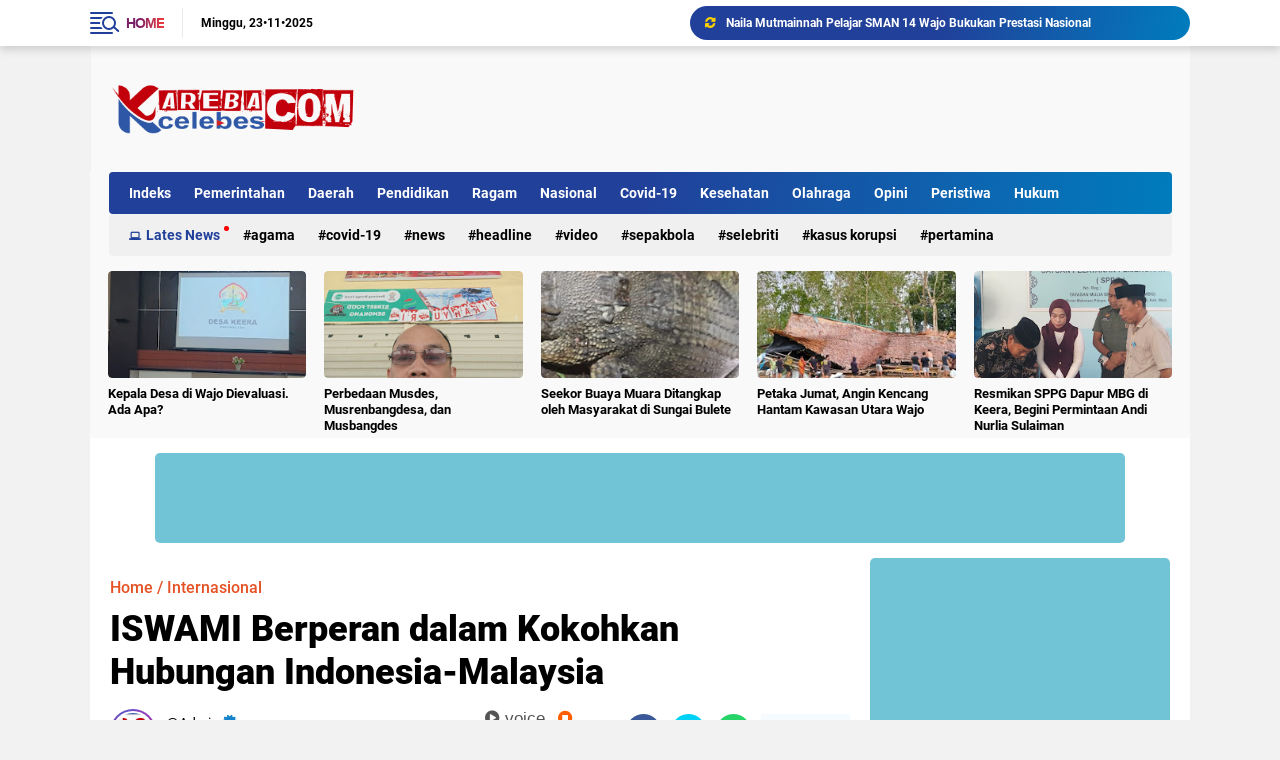

--- FILE ---
content_type: text/html; charset=utf-8
request_url: https://www.google.com/recaptcha/api2/aframe
body_size: 267
content:
<!DOCTYPE HTML><html><head><meta http-equiv="content-type" content="text/html; charset=UTF-8"></head><body><script nonce="kztTfVan7f7wtYZnQbchzQ">/** Anti-fraud and anti-abuse applications only. See google.com/recaptcha */ try{var clients={'sodar':'https://pagead2.googlesyndication.com/pagead/sodar?'};window.addEventListener("message",function(a){try{if(a.source===window.parent){var b=JSON.parse(a.data);var c=clients[b['id']];if(c){var d=document.createElement('img');d.src=c+b['params']+'&rc='+(localStorage.getItem("rc::a")?sessionStorage.getItem("rc::b"):"");window.document.body.appendChild(d);sessionStorage.setItem("rc::e",parseInt(sessionStorage.getItem("rc::e")||0)+1);localStorage.setItem("rc::h",'1763882543510');}}}catch(b){}});window.parent.postMessage("_grecaptcha_ready", "*");}catch(b){}</script></body></html>

--- FILE ---
content_type: text/javascript; charset=UTF-8
request_url: https://www.karebacelebes.com/feeds/posts/default?alt=json-in-script&callback=xmllist
body_size: 41468
content:
// API callback
xmllist({"version":"1.0","encoding":"UTF-8","feed":{"xmlns":"http://www.w3.org/2005/Atom","xmlns$openSearch":"http://a9.com/-/spec/opensearchrss/1.0/","xmlns$blogger":"http://schemas.google.com/blogger/2008","xmlns$georss":"http://www.georss.org/georss","xmlns$gd":"http://schemas.google.com/g/2005","xmlns$thr":"http://purl.org/syndication/thread/1.0","id":{"$t":"tag:blogger.com,1999:blog-1291996498269423253"},"updated":{"$t":"2025-11-22T08:33:19.458-08:00"},"category":[{"term":"Advertorial"},{"term":"Pemerintahan"},{"term":"Lates News"},{"term":"Agama"},{"term":"Daerah"},{"term":"Pendidikan"},{"term":"Ragam"},{"term":"Nasional"},{"term":"Covid-19"},{"term":"Pilkades"},{"term":"Desa Kita"},{"term":"News"},{"term":"Kesehatan"},{"term":"Olahraga"},{"term":"Jurnalisme Warga"},{"term":"Bencana"},{"term":"Ormas"},{"term":"Dunia Pelajar"},{"term":"Politik"},{"term":"Opini"},{"term":"Pemilu"},{"term":"Peristiwa"},{"term":"Polri"},{"term":"Kabar Desa"},{"term":"Pilkada Serentak"},{"term":"Advertorial Politik"},{"term":"Desa"},{"term":"Desa Wisata"},{"term":"Headline"},{"term":"Hukum"},{"term":"Mahasiswa"},{"term":"Internasional"},{"term":"Video"},{"term":"Health"},{"term":"Kabar Hari Ini"},{"term":"Pembangunan"},{"term":"Penanggulangan Bencana"},{"term":"Berita Utama"},{"term":"Kesehatan Publik"},{"term":"Kriminal"},{"term":"Lingkungan"},{"term":"Tajuk Rencana"},{"term":"Tengkes"},{"term":"Dana Desa"},{"term":"Entertainment"},{"term":"Pemuda"},{"term":"Pilbupwa 2024"},{"term":"Terkini"},{"term":"Iduladha"},{"term":"Islam"},{"term":"Kuliner"},{"term":"Pariwisata"},{"term":"Pertanian"},{"term":"Pesantren"},{"term":"Ramadan"},{"term":"TNI Manunggal Rakyat"},{"term":"Tekno \u0026 Sains"},{"term":"Tips Sehat"},{"term":"BPJS Kesehatan"},{"term":"Badminton"},{"term":"Desa Membangun"},{"term":"English News Service"},{"term":"Gizi"},{"term":"Kamtibmas"},{"term":"Keamanan"},{"term":"Kepemudaan"},{"term":"Lebaran"},{"term":"Muktamar As'adiyah XV"},{"term":"Obituari"},{"term":"Pendapat"},{"term":"Pendidikan Tinggi"},{"term":"Perdesaan"},{"term":"Pilkada Serentak Nasional"},{"term":"Politik Desa"},{"term":"Sepakbola"},{"term":"Sport"},{"term":"Tahun Baru"},{"term":"pemerintah"},{"term":"All England 2020"},{"term":"Budaya"},{"term":"Dakwah"},{"term":"Editorial"},{"term":"Ekonomi"},{"term":"Iklim dan Cuaca"},{"term":"Inovasi"},{"term":"Jokowi"},{"term":"Kampus"},{"term":"Kemasyarakatan"},{"term":"Kemiskinan Ekstrem"},{"term":"Liputan Khusus"},{"term":"Mancanegara"},{"term":"Otonomi Daerah"},{"term":"Pascabencana"},{"term":"Selebriti"},{"term":"Sosok"},{"term":"Tips"},{"term":"Turisme"},{"term":"80 Tahun Merdeka"},{"term":"Air Bersih"},{"term":"Analisis Redaksi"},{"term":"Anies Baswedan"},{"term":"Antirasuah"},{"term":"Bahasa"},{"term":"Bansos"},{"term":"Bill Gates"},{"term":"Buku"},{"term":"Catur"},{"term":"Coretan"},{"term":"Dari Redaksi"},{"term":"Digitalisasi"},{"term":"ESDM"},{"term":"Fauna"},{"term":"Herbal"},{"term":"Idulfitri"},{"term":"Infrastruktur"},{"term":"Isra Mikraj"},{"term":"KAHMI"},{"term":"Kabar Foto"},{"term":"Kabar Terkini"},{"term":"Karang Taruna"},{"term":"Kasus Korupsi"},{"term":"Kecantikan"},{"term":"Kedaulatan Pangan"},{"term":"Keluarga"},{"term":"Kepolisian"},{"term":"Kesetiakawan Sosial"},{"term":"Kilang"},{"term":"Kolom"},{"term":"Komunitas"},{"term":"Liga Inggris"},{"term":"Liverpool"},{"term":"Mars"},{"term":"Microsoft"},{"term":"Mitigasi Bencana"},{"term":"Money"},{"term":"Narkotika"},{"term":"Parlementaria"},{"term":"Pasar"},{"term":"Pekerja Anak"},{"term":"Pelajar"},{"term":"Pelajar Menulis"},{"term":"Pemberdayaan"},{"term":"Pendidika"},{"term":"Perempuan"},{"term":"Perlindungan Anak"},{"term":"Pertamina"},{"term":"Profil"},{"term":"Rasuah"},{"term":"Religi"},{"term":"Resensi"},{"term":"Ridwan Kamil"},{"term":"Rizal Ramli"},{"term":"SDM Desa"},{"term":"Santri"},{"term":"Sertifikasi Profesi"},{"term":"Suara"},{"term":"Tasya Kamila"},{"term":"Tenaga Kerja"},{"term":"Transportasi"},{"term":"Travel"},{"term":"UMKM"},{"term":"Ulasan"},{"term":"Universitaria"},{"term":"Vokasi"},{"term":"Wanita"},{"term":"Warta Semerta"},{"term":"Zaskia Gotik"},{"term":"kewirausahaan"}],"title":{"type":"text","$t":"KAREBA CELEBES"},"subtitle":{"type":"html","$t":"Portal Berita Online Tajam dan Terpercaya"},"link":[{"rel":"http://schemas.google.com/g/2005#feed","type":"application/atom+xml","href":"https:\/\/www.karebacelebes.com\/feeds\/posts\/default"},{"rel":"self","type":"application/atom+xml","href":"https:\/\/www.blogger.com\/feeds\/1291996498269423253\/posts\/default?alt=json-in-script"},{"rel":"alternate","type":"text/html","href":"https:\/\/www.karebacelebes.com\/"},{"rel":"hub","href":"http://pubsubhubbub.appspot.com/"},{"rel":"next","type":"application/atom+xml","href":"https:\/\/www.blogger.com\/feeds\/1291996498269423253\/posts\/default?alt=json-in-script\u0026start-index=26\u0026max-results=25"}],"author":[{"name":{"$t":"Friend"},"uri":{"$t":"http:\/\/www.blogger.com\/profile\/14844806649887915539"},"email":{"$t":"noreply@blogger.com"},"gd$image":{"rel":"http://schemas.google.com/g/2005#thumbnail","width":"32","height":"28","src":"https:\/\/blogger.googleusercontent.com\/img\/b\/R29vZ2xl\/AVvXsEjLTJHZ-Wwt9R1TXVXcgRGDR27YefwJiozDTSKoxHVVjZ0Ak4-mn6b5DYfOaJMjbwvJCzV6qG20AIVHwCM9FECmRER1pTmFnaOiJigClDoo3cGoNoXI2p-5B46jHi5F1BsS1adaJfFv6VhU3-KNwyjcDGBc1JEAYVNkjmACElnI2FJVmA\/s1600\/Default_a_cat_with_sunglasses.jpg"}}],"generator":{"version":"7.00","uri":"http://www.blogger.com","$t":"Blogger"},"openSearch$totalResults":{"$t":"1593"},"openSearch$startIndex":{"$t":"1"},"openSearch$itemsPerPage":{"$t":"25"},"entry":[{"id":{"$t":"tag:blogger.com,1999:blog-1291996498269423253.post-3227873593070405782"},"published":{"$t":"2025-11-12T22:55:15.861-08:00"},"updated":{"$t":"2025-11-13T17:50:24.817-08:00"},"category":[{"scheme":"http://www.blogger.com/atom/ns#","term":"Dunia Pelajar"}],"title":{"type":"text","$t":"Naila Mutmainnah Pelajar SMAN 14 Wajo Bukukan Prestasi Nasional"},"content":{"type":"html","$t":"\u003Cdiv class=\"separator\" style=\"clear: both; text-align: center;\"\u003E\u003Ca href=\"https:\/\/blogger.googleusercontent.com\/img\/b\/R29vZ2xl\/AVvXsEg_ii6gWNB83ET5MSxftcdMj7Hf1tbC-_6A0efyxDUqur6ERPoi-9yP77TYuMhmJrF0j_KDpESMEOAJKQw0ykEtvjh4ILkDav_VdNfPm3BtVwLm-SzCIzHNqU1JKalQa3Kem_DXomR5BWlPiAUXT0L1SC7X6LcDFNpWQaW5TjtH1CTm7Ebm7KfzUiIYGwU\/s1761\/Picsart_25-11-13_14-53-20-720.png\" style=\"margin-left: 1em; margin-right: 1em;\"\u003E\u003Cimg border=\"0\" data-original-height=\"1080\" data-original-width=\"1761\" height=\"196\" src=\"https:\/\/blogger.googleusercontent.com\/img\/b\/R29vZ2xl\/AVvXsEg_ii6gWNB83ET5MSxftcdMj7Hf1tbC-_6A0efyxDUqur6ERPoi-9yP77TYuMhmJrF0j_KDpESMEOAJKQw0ykEtvjh4ILkDav_VdNfPm3BtVwLm-SzCIzHNqU1JKalQa3Kem_DXomR5BWlPiAUXT0L1SC7X6LcDFNpWQaW5TjtH1CTm7Ebm7KfzUiIYGwU\/s320\/Picsart_25-11-13_14-53-20-720.png\" width=\"320\" \/\u003E\u003C\/a\u003E\u003C\/div\u003E\u003Cp\u003E\u003Cbr \/\u003E\u003C\/p\u003E\u003Cp\u003E\u003Cb\u003EOleh Abdul Wahab Dai\u003C\/b\u003E\u003C\/p\u003E\u003Cp\u003E\u003Cbr \/\u003E\u003C\/p\u003E\u003Cp\u003E\u003Cb\u003EWAJO-\u003C\/b\u003E-Pelajar UPT SMAN 14 Wajo, Sulawesi Selatan Naila Mutmainnah berhasil menggaet empat medali emas pada ajang Olimpiade Sains Pelajar Sigma Bidang Matematika, Bahasa Inggris, Kedokteran, Pengetahuan Umum.\u003C\/p\u003E\u003Cdiv class=\"separator\" style=\"clear: both; text-align: center;\"\u003E\u003Ca href=\"https:\/\/blogger.googleusercontent.com\/img\/b\/R29vZ2xl\/AVvXsEjSbue6YMzLCUFPbsbYy7shOwMfjbuHn67s7IYQ8ZEBYixARMgG3Dj47bHl90xftImqGhG72WMPGZsbZBfhTxjTHn2KAEOR9aSOW_CpcSs5PTaDEyJO9NaDkVLgdngFeWPQGRSSVuCc0vQk1yTHFVrele5gwtLxESJZVH12X-ML-tXCc9LW1jOOclc7m0k\/s1280\/IMG-20251112-WA0054.jpg\" style=\"margin-left: 1em; margin-right: 1em;\"\u003E\u003Cimg border=\"0\" data-original-height=\"1280\" data-original-width=\"1280\" height=\"320\" src=\"https:\/\/blogger.googleusercontent.com\/img\/b\/R29vZ2xl\/AVvXsEjSbue6YMzLCUFPbsbYy7shOwMfjbuHn67s7IYQ8ZEBYixARMgG3Dj47bHl90xftImqGhG72WMPGZsbZBfhTxjTHn2KAEOR9aSOW_CpcSs5PTaDEyJO9NaDkVLgdngFeWPQGRSSVuCc0vQk1yTHFVrele5gwtLxESJZVH12X-ML-tXCc9LW1jOOclc7m0k\/s320\/IMG-20251112-WA0054.jpg\" width=\"320\" \/\u003E\u003C\/a\u003E\u003C\/div\u003E\u003Cbr \/\u003E\u003Cp\u003E\u003Cbr \/\u003E\u003C\/p\u003E\u003Cp\u003ESelain itu Nailah juga membukukan satu medali emas Bidang Biologi SMA\/SMK\/SMA pada ajang Olimpiade Nasional Andalas (Andalas National Olympiade). Andalas merujuk pada Universitas Andalas Padang di Sumatra Barat.\u003C\/p\u003E\u003Cp\u003E\u003Cbr \/\u003E\u003C\/p\u003E\u003Cp\u003EUPT SMAN 14 Wajo adalah sebuah sekolah yang terletak di Desa Lompoloang, Kecamatan Pitumpanua, Kabupaten Wajo, Sulawesi Selatan dengan Abdul Hamid, S.Pd. sebagai Kepala UPT.\u003C\/p\u003E\u003Cdiv class=\"separator\" style=\"clear: both; text-align: center;\"\u003E\u003Ca href=\"https:\/\/blogger.googleusercontent.com\/img\/b\/R29vZ2xl\/AVvXsEiZyl4IGD6aYpM2lvEsSxrEwPFgDK6CV5OUkKeBmiWduLn0S28fH35xM-4SpXACrv4QxgcdIWnFYtqITQJb7-HWv3cJfBoWPB8IYjjuno4Xa0_Kvp186sE_7ChhylGj0snWEFElFSpEQJ1tGjT8ZI11qBc3V2TbfI1a_wUBO23y3RcPiVuoCJS0vcIXNaA\/s1148\/IMG-20251113-WA0053.jpg\" style=\"margin-left: 1em; margin-right: 1em;\"\u003E\u003Cimg border=\"0\" data-original-height=\"895\" data-original-width=\"1148\" height=\"249\" src=\"https:\/\/blogger.googleusercontent.com\/img\/b\/R29vZ2xl\/AVvXsEiZyl4IGD6aYpM2lvEsSxrEwPFgDK6CV5OUkKeBmiWduLn0S28fH35xM-4SpXACrv4QxgcdIWnFYtqITQJb7-HWv3cJfBoWPB8IYjjuno4Xa0_Kvp186sE_7ChhylGj0snWEFElFSpEQJ1tGjT8ZI11qBc3V2TbfI1a_wUBO23y3RcPiVuoCJS0vcIXNaA\/s320\/IMG-20251113-WA0053.jpg\" width=\"320\" \/\u003E\u003C\/a\u003E\u003C\/div\u003E\u003Cbr \/\u003E\u003Cp\u003E\u003Cbr \/\u003E\u003C\/p\u003E\u003Cp\u003ELomba berlangsung secara daring Minggu, 9 November 2025 untuk Tingkat Provinsi Sulawesi Selatan dan Selasa, 11 November 2025 untukTingkat Nasional.\u003C\/p\u003E\u003Cp\u003E\u003Cbr \/\u003E\u003C\/p\u003E\u003Cp\u003ENailah Mutmainnah adalah pelajar Kelas XII Sains Creative putri pasangan Ambo Upe dan Eka Sulfika, S.Pd., Gr. dari kampung Kaluku, Desa Lauwa, Kecamatan Pitumpanua. Demikian data yang diperoleh dari Jumealam, S.Pd., Gr. Wakasek Humas UPT SMAN 14 Wajo.\u003C\/p\u003E\u003Cp\u003E\u003Cbr \/\u003E\u003C\/p\u003E\u003Cp\u003E\u003Cb\u003ESumber Foto: Wakasek Humas UPT SMAN 14 Wajo\u003C\/b\u003E\u003C\/p\u003E"},"link":[{"rel":"replies","type":"application/atom+xml","href":"https:\/\/www.karebacelebes.com\/feeds\/3227873593070405782\/comments\/default","title":"Posting Komentar"},{"rel":"replies","type":"text/html","href":"https:\/\/www.karebacelebes.com\/2025\/11\/mutmainnah-pelajar-sman-14-wajo-bukukan.html#comment-form","title":"0 Komentar"},{"rel":"edit","type":"application/atom+xml","href":"https:\/\/www.blogger.com\/feeds\/1291996498269423253\/posts\/default\/3227873593070405782"},{"rel":"self","type":"application/atom+xml","href":"https:\/\/www.blogger.com\/feeds\/1291996498269423253\/posts\/default\/3227873593070405782"},{"rel":"alternate","type":"text/html","href":"https:\/\/www.karebacelebes.com\/2025\/11\/mutmainnah-pelajar-sman-14-wajo-bukukan.html","title":"Naila Mutmainnah Pelajar SMAN 14 Wajo Bukukan Prestasi Nasional"}],"author":[{"name":{"$t":"Admin"},"uri":{"$t":"http:\/\/www.blogger.com\/profile\/02654086053161738531"},"email":{"$t":"noreply@blogger.com"},"gd$image":{"rel":"http://schemas.google.com/g/2005#thumbnail","width":"32","height":"32","src":"\/\/blogger.googleusercontent.com\/img\/b\/R29vZ2xl\/AVvXsEhpQKcyg3OpFvN6guEqpjVCqXg1Ptnnzq6zQGGK1CORiUZJ9O_FNEJNI8j36ECKwNXw7Fi-HZwvYgHdq45Ca0glYe4CYqt9ICM9QVPqZZi1gm2ffqfcMhvJe0XT6_-uEto\/s220\/ico+kareba.jpg"}}],"media$thumbnail":{"xmlns$media":"http://search.yahoo.com/mrss/","url":"https:\/\/blogger.googleusercontent.com\/img\/b\/R29vZ2xl\/AVvXsEg_ii6gWNB83ET5MSxftcdMj7Hf1tbC-_6A0efyxDUqur6ERPoi-9yP77TYuMhmJrF0j_KDpESMEOAJKQw0ykEtvjh4ILkDav_VdNfPm3BtVwLm-SzCIzHNqU1JKalQa3Kem_DXomR5BWlPiAUXT0L1SC7X6LcDFNpWQaW5TjtH1CTm7Ebm7KfzUiIYGwU\/s72-c\/Picsart_25-11-13_14-53-20-720.png","height":"72","width":"72"},"thr$total":{"$t":"0"}},{"id":{"$t":"tag:blogger.com,1999:blog-1291996498269423253.post-2539660819494344168"},"published":{"$t":"2025-11-12T16:21:00.000-08:00"},"updated":{"$t":"2025-11-16T16:24:48.499-08:00"},"category":[{"scheme":"http://www.blogger.com/atom/ns#","term":"Advertorial"}],"title":{"type":"text","$t":"\"DISKOMINFOTIK WAJO GELAR SOSIALISASI DAN PENDAMPINGAN TEKNIS BAGI PENGELOLA LAYANAN SP4N-LAPOR!” "},"content":{"type":"html","$t":"\u003Cp\u003E\u003Cbr \/\u003E\u003C\/p\u003E\u003Ctable align=\"center\" cellpadding=\"0\" cellspacing=\"0\" class=\"tr-caption-container\" style=\"margin-left: auto; margin-right: auto;\"\u003E\u003Ctbody\u003E\u003Ctr\u003E\u003Ctd style=\"text-align: center;\"\u003E\u003Ca href=\"https:\/\/blogger.googleusercontent.com\/img\/b\/R29vZ2xl\/AVvXsEiZm5j-RmpFb0XeRdwj-DWzFHuj5RBe4wI0mgjHgh06LRu8lYwREZ_H7EqVbWUDVXtqgSJcqcSSLh8u36pGtW6XrzaGlPkaP5w98BAvrozGSJ4O3BfK-MwMp9RA5m-Gm31izC-GrLE59eA7ZTX9P8yf7AzqERATYySYesCb9HNEMbrjLxHULN0VvrTFeBo\/s1280\/IMG-20251117-WA0096.jpg\" imageanchor=\"1\" style=\"margin-left: auto; margin-right: auto;\"\u003E\u003Cimg border=\"0\" data-original-height=\"853\" data-original-width=\"1280\" src=\"https:\/\/blogger.googleusercontent.com\/img\/b\/R29vZ2xl\/AVvXsEiZm5j-RmpFb0XeRdwj-DWzFHuj5RBe4wI0mgjHgh06LRu8lYwREZ_H7EqVbWUDVXtqgSJcqcSSLh8u36pGtW6XrzaGlPkaP5w98BAvrozGSJ4O3BfK-MwMp9RA5m-Gm31izC-GrLE59eA7ZTX9P8yf7AzqERATYySYesCb9HNEMbrjLxHULN0VvrTFeBo\/s16000\/IMG-20251117-WA0096.jpg\" \/\u003E\u003C\/a\u003E\u003C\/td\u003E\u003C\/tr\u003E\u003Ctr\u003E\u003Ctd class=\"tr-caption\" style=\"text-align: center;\"\u003EKabid Humas Diskominfotik Kab. Wajo Sabri Wahab tengah belakang\u003C\/td\u003E\u003C\/tr\u003E\u003C\/tbody\u003E\u003C\/table\u003E\u003Cbr \/\u003E\u003Cp\u003E\u003Cbr \/\u003E\u003C\/p\u003E\u003Cp\u003EKarebacelebes.com-Wajo, Sulawesi Selatan – Dalam rangka meningkatkan pelayanan publik berbasis digital, Dinas Komunikasi dan, Informatik dan Statistik Kabupaten Wajo menggelar Sosialisasi dan Pendampingan Teknis Pengelolaan Layanan SP4N-LAPOR! Pemerintah Kabupaten Wajo Tahun 2025, di Aula Inspektorat Daerah Kabupaten Wajo, Kamis (13\/11\/2025).\u0026nbsp;\u003C\/p\u003E\u003Cp\u003E\u003Cbr \/\u003E\u003C\/p\u003E\u003Cp\u003EAcara ini diadakan oleh Dinas Kominfo dan Statistik Kabupaten Wajo, sebagai pengelola utama SP4N-LAPOR! di Kabupaten Wajo. “Di bawah Bidang Humas dan Komunikasi Publik, kegiatan ini merupakan agenda rutin tahunan yang dapat meningkatkan kompetensi para pengelola layanan pengaduan masyarakat”, terang Sabri Wahab, Kabid Humas dan Komunikasi Publik Diskominfotik Wajo.\u0026nbsp;\u003C\/p\u003E\u003Cp\u003E\u0026nbsp;\u003C\/p\u003E\u003Cp\u003ESecara resmi membuka kegiatan tersebut, Asisten Administrasi Umum Sekretariat Daerah Kabupaten Wajo, H. Ambo Mai, menekankan fungsi pengaduan pelayanan publik dan penyerapan aduan dari masyarakat secara online.\u003C\/p\u003E\u003Cp\u003E“Pengelolaan pengaduan dapat dilihat dari dua sisi : bagi penyelenggara layanan (service providers), pengaduan berfungsi untuk memperbaiki kualitas pelayanan publik; sedangkan bagi penerima layanan (customers), menjadi sarana utama untuk memperoleh layanan yang lebih baik dan sesuai ketentuan,” terang Ir. H. Ambo Mai, M.Si.\u003C\/p\u003E\u003Cdiv class=\"separator\" style=\"clear: both; text-align: center;\"\u003E\u003Ca href=\"https:\/\/blogger.googleusercontent.com\/img\/b\/R29vZ2xl\/AVvXsEg7eLDa0cXDEJbLql8eh8B0WEpH24uCaYWdRfvtdr0raJ_bGOX8WOzP7JjmsJCyGKP0LvLWhc_-iJ2drwBesy0OsctW29TPyFrKa3cDa3dTwxoQJzVjC2HsZxDc0TOQ3WYfCkiBBDCTLD3oDByuXeXhK62gxKu3_NvNJ8QA_RHeUFQjIXT-iZsSsJ83dg0\/s1280\/IMG-20251117-WA0095.jpg\" imageanchor=\"1\" style=\"margin-left: 1em; margin-right: 1em;\"\u003E\u003Cimg border=\"0\" data-original-height=\"853\" data-original-width=\"1280\" height=\"266\" src=\"https:\/\/blogger.googleusercontent.com\/img\/b\/R29vZ2xl\/AVvXsEg7eLDa0cXDEJbLql8eh8B0WEpH24uCaYWdRfvtdr0raJ_bGOX8WOzP7JjmsJCyGKP0LvLWhc_-iJ2drwBesy0OsctW29TPyFrKa3cDa3dTwxoQJzVjC2HsZxDc0TOQ3WYfCkiBBDCTLD3oDByuXeXhK62gxKu3_NvNJ8QA_RHeUFQjIXT-iZsSsJ83dg0\/w400-h266\/IMG-20251117-WA0095.jpg\" width=\"400\" \/\u003E\u003C\/a\u003E\u003C\/div\u003E\u003Cbr \/\u003E\u003Cp\u003E\u003Cbr \/\u003E\u003C\/p\u003E\u003Cp\u003ELebih lanjut Asisten Administrasi Umum Sekretariat Daerah Kabupaten Wajo ini menyebut sejumlah aduan masyarakat yang sudah terserap melalui pengaduan online.\u003C\/p\u003E\u003Cp\u003E‘‘Di antara aduan dan laporan yang masuk hingga saat ini, aduan dan aspirasi terbanyak adalah mengenai permintaan perbaikan jalan atau jembatan, baik itu jalan desa maupun jalan poros antar kabupaten. Selain itu beberapa hal yang menjadi aduan\/aspirasi masyarakat adalah terkait masalah layanan kesehatan, kependudukan, penertiban dan pengelolaan sampah, serta aspek-aspek penting lainnya,’’ tambahnya.\u003C\/p\u003E\u003Cp\u003E\u003Cbr \/\u003E\u003C\/p\u003E\u003Cp\u003EKegiatan yang diikuti oleh admin SP4N-LAPOR! dari seluruh perangkat daerah dan kecamatan lingkup Pemerintah Kabupaten Wajo ini nantinya diharapkan akan memperkuat peran dalam membuka akses partisipasi masyarakat terhadap pembangunan daerah.\u003C\/p\u003E\u003Cp\u003EMelalui layanan SP4N-LAPOR!, masyarakat memiliki saluran resmi untuk menyampaikan keluhan, aspirasi, maupun masukan terkait pelayanan publik yang mereka terima.\u003C\/p\u003E\u003Cp\u003E\u003Cbr \/\u003E\u003C\/p\u003E\u003Cp\u003EMuhammad Iswar Ramadhan, pengelola SP4N-LAPOR! Provinsi Sulawesi Selatan yang menjadi narasumber, memberikan bimbingan teknis bagi pengelola SP4N-LAPOR! di level OPD dan Kecamatan di Kabupaten Wajo, juga memaparkan beberapa hasil analisis temuan utama yang menyebutkan hampir 98 persen laporan yang masuk telah ditanggapai secara substansi oleh OPD teknis.\u0026nbsp;\u003C\/p\u003E\u003Cp\u003E\u003Cbr \/\u003E\u003C\/p\u003E\u003Cp\u003ESelain itu laporan yang masuk ke kanal lapor di Pemerintah Kabupaten Wajo dinilai masih kurang, serta pengklasifikasian aduan yang masuk masiih perlu menjadi perhatian.\u003C\/p\u003E\u003Cp\u003EEditor : Gusmus\u003C\/p\u003E"},"link":[{"rel":"replies","type":"application/atom+xml","href":"https:\/\/www.karebacelebes.com\/feeds\/2539660819494344168\/comments\/default","title":"Posting Komentar"},{"rel":"replies","type":"text/html","href":"https:\/\/www.karebacelebes.com\/2025\/11\/diskominfotik-wajo-gelar-sosialisasi.html#comment-form","title":"0 Komentar"},{"rel":"edit","type":"application/atom+xml","href":"https:\/\/www.blogger.com\/feeds\/1291996498269423253\/posts\/default\/2539660819494344168"},{"rel":"self","type":"application/atom+xml","href":"https:\/\/www.blogger.com\/feeds\/1291996498269423253\/posts\/default\/2539660819494344168"},{"rel":"alternate","type":"text/html","href":"https:\/\/www.karebacelebes.com\/2025\/11\/diskominfotik-wajo-gelar-sosialisasi.html","title":"\"DISKOMINFOTIK WAJO GELAR SOSIALISASI DAN PENDAMPINGAN TEKNIS BAGI PENGELOLA LAYANAN SP4N-LAPOR!” "}],"author":[{"name":{"$t":"Admin"},"uri":{"$t":"http:\/\/www.blogger.com\/profile\/02654086053161738531"},"email":{"$t":"noreply@blogger.com"},"gd$image":{"rel":"http://schemas.google.com/g/2005#thumbnail","width":"32","height":"32","src":"\/\/blogger.googleusercontent.com\/img\/b\/R29vZ2xl\/AVvXsEhpQKcyg3OpFvN6guEqpjVCqXg1Ptnnzq6zQGGK1CORiUZJ9O_FNEJNI8j36ECKwNXw7Fi-HZwvYgHdq45Ca0glYe4CYqt9ICM9QVPqZZi1gm2ffqfcMhvJe0XT6_-uEto\/s220\/ico+kareba.jpg"}}],"media$thumbnail":{"xmlns$media":"http://search.yahoo.com/mrss/","url":"https:\/\/blogger.googleusercontent.com\/img\/b\/R29vZ2xl\/AVvXsEiZm5j-RmpFb0XeRdwj-DWzFHuj5RBe4wI0mgjHgh06LRu8lYwREZ_H7EqVbWUDVXtqgSJcqcSSLh8u36pGtW6XrzaGlPkaP5w98BAvrozGSJ4O3BfK-MwMp9RA5m-Gm31izC-GrLE59eA7ZTX9P8yf7AzqERATYySYesCb9HNEMbrjLxHULN0VvrTFeBo\/s72-c\/IMG-20251117-WA0096.jpg","height":"72","width":"72"},"thr$total":{"$t":"0"}},{"id":{"$t":"tag:blogger.com,1999:blog-1291996498269423253.post-6376596779850272081"},"published":{"$t":"2025-11-11T16:13:00.000-08:00"},"updated":{"$t":"2025-11-16T16:16:14.918-08:00"},"category":[{"scheme":"http://www.blogger.com/atom/ns#","term":"Advertorial"},{"scheme":"http://www.blogger.com/atom/ns#","term":"Pemerintahan"}],"title":{"type":"text","$t":"Sekretaris Daerah Wajo, Ir. Armayani Buka Kegiatan PPID: Dorong Transparansi dan Pelayanan Informasi Publik"},"content":{"type":"html","$t":"\u003Cp\u003E\u0026nbsp;\u003Ctable align=\"center\" cellpadding=\"0\" cellspacing=\"0\" class=\"tr-caption-container\" style=\"margin-left: auto; margin-right: auto;\"\u003E\u003Ctbody\u003E\u003Ctr\u003E\u003Ctd style=\"text-align: center;\"\u003E\u003Ca href=\"https:\/\/blogger.googleusercontent.com\/img\/b\/R29vZ2xl\/AVvXsEhNdCGUzD1p1E18rc_wfDyO1iqpoZfspUK_voOAoq6PK24Dnzkk5S-6VpYx7HeZ44HxsQPt0dQc4fNs43yza78eKQIanblNP_MiOfEF6kXGoyauJ_9hScq2TROjqSDBh7iJZXZ1A5Ei6CYK_H2IA_JKiKAPJl1Lqhq6DgfE6CZim0Ufwx48KACDs3RyF1M\/s1280\/IMG-20251117-WA0091.jpg\" imageanchor=\"1\" style=\"margin-left: auto; margin-right: auto;\"\u003E\u003Cimg border=\"0\" data-original-height=\"853\" data-original-width=\"1280\" src=\"https:\/\/blogger.googleusercontent.com\/img\/b\/R29vZ2xl\/AVvXsEhNdCGUzD1p1E18rc_wfDyO1iqpoZfspUK_voOAoq6PK24Dnzkk5S-6VpYx7HeZ44HxsQPt0dQc4fNs43yza78eKQIanblNP_MiOfEF6kXGoyauJ_9hScq2TROjqSDBh7iJZXZ1A5Ei6CYK_H2IA_JKiKAPJl1Lqhq6DgfE6CZim0Ufwx48KACDs3RyF1M\/s16000\/IMG-20251117-WA0091.jpg\" \/\u003E\u003C\/a\u003E\u003C\/td\u003E\u003C\/tr\u003E\u003Ctr\u003E\u003Ctd class=\"tr-caption\" style=\"text-align: center;\"\u003ESekretaris Daerah Kabupaten Wajo Ir. Armayani saat membuka acara\u003C\/td\u003E\u003C\/tr\u003E\u003C\/tbody\u003E\u003C\/table\u003E\u003Cbr \/\u003E\u003C\/p\u003E\u003Cp\u003E\u003Cbr \/\u003E\u003C\/p\u003E\u003Cp\u003EKarebacelebes.com-WAJO – Sekretaris Daerah (Sekda) Kabupaten Wajo, Ir. Armayani, secara resmi membuka kegiatan Pejabat Pengelola Informasi dan Dokumentasi (PPID) yang diikuti oleh seluruh sekretaris perangkat daerah (OPD) dan sekretaris kecamatan (Sekcam) se-Kabupaten Wajo.\u003C\/p\u003E\u003Cp\u003E\u003Cbr \/\u003E\u003C\/p\u003E\u003Cp\u003EKegiatan ini digelar sebagai upaya memperkuat kapasitas aparatur pemerintah dalam pengelolaan, pendokumentasian, dan pelayanan informasi publik kepada masyarakat.\u003C\/p\u003E\u003Cp\u003E\u003Cbr \/\u003E\u003C\/p\u003E\u003Cp\u003EDalam sambutannya, Sekda Wajo, Ir. Armayani, menegaskan bahwa keberadaan PPID sangat penting dalam mewujudkan pemerintahan yang transparan dan akuntabel, sebagaimana diamanatkan dalam Undang-Undang Nomor 14 Tahun 2008 tentang Keterbukaan Informasi Publik.\u003C\/p\u003E\u003Cp\u003E\u003Cbr \/\u003E\u003C\/p\u003E\u003Cp\u003E“PPID merupakan garda terdepan dalam memberikan pelayanan informasi kepada masyarakat. Dengan pengelolaan yang baik, masyarakat dapat dengan mudah memperoleh informasi yang dibutuhkan secara cepat, tepat, dan akurat,” ujar Armayani.\u003C\/p\u003E\u003Cdiv class=\"separator\" style=\"clear: both; text-align: center;\"\u003E\u003Ca href=\"https:\/\/blogger.googleusercontent.com\/img\/b\/R29vZ2xl\/AVvXsEjkTwX1XUJLjJxxN1DN-n6QIDsoCz_iZn1ze4ADmOdUT9mgQTxXRwRh8uljFZfCZvy_eLWFsgFqiaSCTNhBUQIKDJBaP-7-shzAnzbGIilE0eNiv4RgYeVpvk0U8dZx3NSUhS2WHU4n8as6qJ5q-yoiLK__jxeB0r4L8vHOv95j0RShidRMQ4U78VDduh8\/s1280\/IMG-20251117-WA0092.jpg\" imageanchor=\"1\" style=\"margin-left: 1em; margin-right: 1em;\"\u003E\u003Cimg border=\"0\" data-original-height=\"853\" data-original-width=\"1280\" height=\"267\" src=\"https:\/\/blogger.googleusercontent.com\/img\/b\/R29vZ2xl\/AVvXsEjkTwX1XUJLjJxxN1DN-n6QIDsoCz_iZn1ze4ADmOdUT9mgQTxXRwRh8uljFZfCZvy_eLWFsgFqiaSCTNhBUQIKDJBaP-7-shzAnzbGIilE0eNiv4RgYeVpvk0U8dZx3NSUhS2WHU4n8as6qJ5q-yoiLK__jxeB0r4L8vHOv95j0RShidRMQ4U78VDduh8\/w400-h267\/IMG-20251117-WA0092.jpg\" width=\"400\" \/\u003E\u003C\/a\u003E\u003C\/div\u003E\u003Cbr \/\u003E\u003Cp\u003E\u003Cbr \/\u003E\u003C\/p\u003E\u003Cp\u003EIa juga menekankan agar seluruh sekretaris OPD dan Sekcam yang hadir mampu menjalankan peran PPID dengan penuh tanggung jawab, serta memastikan seluruh informasi publik terdokumentasi dan tersaji dengan baik.\u003C\/p\u003E\u003Cp\u003E\u003Cbr \/\u003E\u003C\/p\u003E\u003Cp\u003EMenurutnya, keterbukaan informasi publik bukan hanya kewajiban, tetapi juga menjadi indikator kepercayaan masyarakat terhadap pemerintah daerah.\u003C\/p\u003E\u003Cp\u003E\u003Cbr \/\u003E\u003C\/p\u003E\u003Cp\u003E“Transparansi adalah bentuk pelayanan publik yang berintegritas. Masyarakat berhak tahu tentang apa yang dikerjakan pemerintah, dan PPID hadir untuk memastikan hal itu berjalan,” tambahnya.\u003C\/p\u003E\u003Cp\u003E\u003Cbr \/\u003E\u003C\/p\u003E\u003Cp\u003E\u003Cbr \/\u003E\u003C\/p\u003E\u003Cp\u003EKegiatan ini juga menjadi wadah bagi peserta untuk memperdalam pemahaman mengenai mekanisme dan prosedur pelayanan informasi publik, serta penguatan koordinasi antar-PPID di setiap instansi di lingkup Pemerintah Kabupaten Wajo.\u003C\/p\u003E\u003Cp\u003E\u003Cbr \/\u003E\u003C\/p\u003E\u003Cp\u003EDengan adanya kegiatan ini, diharapkan seluruh perangkat daerah di Kabupaten Wajo mampu meningkatkan profesionalisme dalam pengelolaan informasi publik, guna mewujudkan tata kelola pemerintahan yang terbuka, transparan, dan partisipatif.\u003C\/p\u003E\u003Cp\u003EEditor :Gus mus\u003C\/p\u003E"},"link":[{"rel":"replies","type":"application/atom+xml","href":"https:\/\/www.karebacelebes.com\/feeds\/6376596779850272081\/comments\/default","title":"Posting Komentar"},{"rel":"replies","type":"text/html","href":"https:\/\/www.karebacelebes.com\/2025\/11\/sekretaris-daerah-wajo-ir-armayani-buka.html#comment-form","title":"0 Komentar"},{"rel":"edit","type":"application/atom+xml","href":"https:\/\/www.blogger.com\/feeds\/1291996498269423253\/posts\/default\/6376596779850272081"},{"rel":"self","type":"application/atom+xml","href":"https:\/\/www.blogger.com\/feeds\/1291996498269423253\/posts\/default\/6376596779850272081"},{"rel":"alternate","type":"text/html","href":"https:\/\/www.karebacelebes.com\/2025\/11\/sekretaris-daerah-wajo-ir-armayani-buka.html","title":"Sekretaris Daerah Wajo, Ir. Armayani Buka Kegiatan PPID: Dorong Transparansi dan Pelayanan Informasi Publik"}],"author":[{"name":{"$t":"Admin"},"uri":{"$t":"http:\/\/www.blogger.com\/profile\/02654086053161738531"},"email":{"$t":"noreply@blogger.com"},"gd$image":{"rel":"http://schemas.google.com/g/2005#thumbnail","width":"32","height":"32","src":"\/\/blogger.googleusercontent.com\/img\/b\/R29vZ2xl\/AVvXsEhpQKcyg3OpFvN6guEqpjVCqXg1Ptnnzq6zQGGK1CORiUZJ9O_FNEJNI8j36ECKwNXw7Fi-HZwvYgHdq45Ca0glYe4CYqt9ICM9QVPqZZi1gm2ffqfcMhvJe0XT6_-uEto\/s220\/ico+kareba.jpg"}}],"media$thumbnail":{"xmlns$media":"http://search.yahoo.com/mrss/","url":"https:\/\/blogger.googleusercontent.com\/img\/b\/R29vZ2xl\/AVvXsEhNdCGUzD1p1E18rc_wfDyO1iqpoZfspUK_voOAoq6PK24Dnzkk5S-6VpYx7HeZ44HxsQPt0dQc4fNs43yza78eKQIanblNP_MiOfEF6kXGoyauJ_9hScq2TROjqSDBh7iJZXZ1A5Ei6CYK_H2IA_JKiKAPJl1Lqhq6DgfE6CZim0Ufwx48KACDs3RyF1M\/s72-c\/IMG-20251117-WA0091.jpg","height":"72","width":"72"},"thr$total":{"$t":"0"}},{"id":{"$t":"tag:blogger.com,1999:blog-1291996498269423253.post-6164460307117138193"},"published":{"$t":"2025-11-11T05:20:00.000-08:00"},"updated":{"$t":"2025-11-11T13:59:33.064-08:00"},"category":[{"scheme":"http://www.blogger.com/atom/ns#","term":"Dunia Pelajar"}],"title":{"type":"text","$t":"Olimpiade Bahasa Arab, Akhyar dari MTsS DDI Tobarakka Melenggang ke Jakarta "},"content":{"type":"html","$t":"\u003Cp\u003E\u003Cb\u003E\u003C\/b\u003E\u003C\/p\u003E\u003Cdiv class=\"separator\" style=\"clear: both; text-align: center;\"\u003E\u003Cb\u003E\u003Ca href=\"https:\/\/blogger.googleusercontent.com\/img\/b\/R29vZ2xl\/AVvXsEg02Eb5XrcXoi2nlSI14koVIo82f_qJ7gvgmdzi-MGwqob6L_4j_q1MSEesEo_efdaO4G95ot2D_54i5Ayjc3Z-wQUeEAGWXEtN2yvzfaFByfMRug3zrEbr0Uu9tOuVVAIWTtRGCDTuWv7VTpPLjJxyV-wtdSc2-rK5pGmtEsDHeT6xq8qqlJxCsYRGxro\/s2676\/IMG_20251111_211250.jpg\" style=\"margin-left: 1em; margin-right: 1em;\"\u003E\u003Cimg border=\"0\" data-original-height=\"1828\" data-original-width=\"2676\" height=\"219\" src=\"https:\/\/blogger.googleusercontent.com\/img\/b\/R29vZ2xl\/AVvXsEg02Eb5XrcXoi2nlSI14koVIo82f_qJ7gvgmdzi-MGwqob6L_4j_q1MSEesEo_efdaO4G95ot2D_54i5Ayjc3Z-wQUeEAGWXEtN2yvzfaFByfMRug3zrEbr0Uu9tOuVVAIWTtRGCDTuWv7VTpPLjJxyV-wtdSc2-rK5pGmtEsDHeT6xq8qqlJxCsYRGxro\/s320\/IMG_20251111_211250.jpg\" width=\"320\" \/\u003E\u003C\/a\u003E\u003C\/b\u003E\u003C\/div\u003E\u003Ci\u003EFoto: Baso Muh. Akhyar MR (kedua dari kiri) dan Chaerunnisa Harun, S. Hum. (kedua dari kanan\u003Cb\u003E)\u003C\/b\u003E\u003C\/i\u003E\u003Cp\u003E\u003C\/p\u003E\u003Cp\u003E\u003Cb\u003E\u003Ci\u003E\u003Cbr \/\u003E\u003C\/i\u003E\u003C\/b\u003E\u003C\/p\u003E\u003Cp\u003E\u003Cb\u003E\u003Ci\u003EPenulis: Abdul Wahab Dai\u003C\/i\u003E\u003C\/b\u003E\u003C\/p\u003E\u003Cp\u003E\u003Cb\u003E\u003Ci\u003E\u003Cbr \/\u003E\u003C\/i\u003E\u003C\/b\u003E\u003C\/p\u003E\u003Cp\u003E\u003Cb\u003EWAJO\u003C\/b\u003E--Baso Muh. Akhyar MR, santri Kelas IX MTsS Al-Mubarak DDI Tobarakka di Kelurahan Tobarakka, Kecamatan Pitumpanua, Kabupaten Wajo, Sulawesi Selatan meretas kembali asa Pondok Pesantren Al-Mubarak.\u003C\/p\u003E\u003Cp\u003E\u003Cbr \/\u003E\u003C\/p\u003E\u003Cp\u003EAkhyar dipastikan melenggang ke Jakarta pada ajang Olimpiade Bahasa Arab (OBA) Tingkat Nasional Ke-8 Tahun 2025 atau\u0026nbsp;\u003C\/p\u003E\u003Cp\u003Eامنة-٢٠٢5م\u0026nbsp;\u003C\/p\u003E\u003Cp\u003Eالث وطنيةافتراضيةللغةالعربية مسابقة\u003C\/p\u003E\u003Cp\u003Ekategori MTsN\/MTsS yang akan dihelat Kamis s.d Sabtu (13 -- 15\/11\/2025) mendatang di UPT Asrama Haji Embarkasi Jakarta, Kota Jakarta Timur, Daerah Khusus Jakarta (DKJ). OBA sendiri secara rutin digelar oleh Forum MGMP (Musyawarah Guru Mata Pelajaran) Bahasa Arab se-Indonesia.\u003C\/p\u003E\u003Cdiv class=\"separator\" style=\"clear: both; text-align: center;\"\u003E\u003Ca href=\"https:\/\/blogger.googleusercontent.com\/img\/b\/R29vZ2xl\/AVvXsEi9EFwlmcOTJOYUAY2Bsm4ffgXiSVwRKe-gI7m1UV6eB2Zwh1uK2dNTZg4aAU5ikufMreg8CzYgMpsMQKd-_OX5HrEmXbuLp13rJdAUKP4YJALOLY8bB4g9nR1vjAGKTb24gRAV_i6oJLbAltyZ2MfbxOZ3z0HSC4BudKy8m_PLR2FRhmyjwhQ-ZnkMd28\/s1204\/IMG_20251111_213759.jpg\" style=\"margin-left: 1em; margin-right: 1em;\"\u003E\u003Cimg border=\"0\" data-original-height=\"1204\" data-original-width=\"1168\" height=\"320\" src=\"https:\/\/blogger.googleusercontent.com\/img\/b\/R29vZ2xl\/AVvXsEi9EFwlmcOTJOYUAY2Bsm4ffgXiSVwRKe-gI7m1UV6eB2Zwh1uK2dNTZg4aAU5ikufMreg8CzYgMpsMQKd-_OX5HrEmXbuLp13rJdAUKP4YJALOLY8bB4g9nR1vjAGKTb24gRAV_i6oJLbAltyZ2MfbxOZ3z0HSC4BudKy8m_PLR2FRhmyjwhQ-ZnkMd28\/s320\/IMG_20251111_213759.jpg\" width=\"310\" \/\u003E\u003C\/a\u003E\u003C\/div\u003E\u003Cbr \/\u003E\u003Cp\u003E\u003Cbr \/\u003E\u003C\/p\u003E\u003Cp\u003EChaerunnisa Harun, S. Hum., Guru Pembimbing dari MTsS Al-Mubarak DDI Tobarakka yang dihubungi Selasa (11\/11\/2025) malam ini mengatakan bahwa Akhyar lolos ke level nasional setelah meraih Juara II OBA Kabupaten Wajo (Mei-Juli 2025) dan Juara II OBA Provinsi Sulawesi Selatan (Agustus 2025) silam.\u003C\/p\u003E\u003Cp\u003E\u003Cbr \/\u003E\u003C\/p\u003E\u003Cp\u003ETahun 2024 lalu Akhyar terpental di OBA Provinsi dan gagal ke Nasional. Santri lainnya Fauziah Aqila S santriwati Kelas XII MIPA 1 MAS Al-Mubarak DDI Tobarakka --kala itu-- menembus Jakarta saat OBA Ke-7 namun belum meraih posisi apapun di tingkat nasional. Fauziah kini sudah tamat.\u003C\/p\u003E\u003Cdiv class=\"separator\" style=\"clear: both; text-align: center;\"\u003E\u003Ca href=\"https:\/\/blogger.googleusercontent.com\/img\/b\/R29vZ2xl\/AVvXsEisJGbBh8sF7UpkFiZccY3zkvt7HfLaQgVHGnR7q05Abdsk5SPiiHzYJNSRp_rDVxITZOjsuw-haMv-9945uO7939BpH2C66gbWKya8eKRZBeMB4UrIKqVxoAeSbt6WqLq3MrYsvlIp0azLtCWeM0FC7TAyrFUeCQwdM7Job6Su3wybL5JYL8aruKaH7zI\/s1311\/FB_IMG_1762866985540.jpg\" style=\"margin-left: 1em; margin-right: 1em;\"\u003E\u003Cimg border=\"0\" data-original-height=\"1311\" data-original-width=\"1051\" height=\"320\" src=\"https:\/\/blogger.googleusercontent.com\/img\/b\/R29vZ2xl\/AVvXsEisJGbBh8sF7UpkFiZccY3zkvt7HfLaQgVHGnR7q05Abdsk5SPiiHzYJNSRp_rDVxITZOjsuw-haMv-9945uO7939BpH2C66gbWKya8eKRZBeMB4UrIKqVxoAeSbt6WqLq3MrYsvlIp0azLtCWeM0FC7TAyrFUeCQwdM7Job6Su3wybL5JYL8aruKaH7zI\/s320\/FB_IMG_1762866985540.jpg\" width=\"257\" \/\u003E\u003C\/a\u003E\u003C\/div\u003E\u003Cbr \/\u003E\u003Cp\u003E\u003Cbr \/\u003E\u003C\/p\u003E\u003Cp\u003EKini DDI Tobarakka kembali mencoba menghela jalan meraih jawara. \"Berjuang dalam ajang lomba Olimpiade Bahasa Arab ini merupakan suatu kehormatan dan kebanggaan terbesar bagi kami dan keluarga besar Pondok Pesantren DDI Tobarakka,\" tutur Chaerunnisa --guru Mata Pelajaran Bahasa Arab alumnus Bahasa dan Sastra Arab UIN Alauddin Makassar ini.\u003C\/p\u003E\u003Cp\u003E\u003Cbr \/\u003E\u003C\/p\u003E\u003Cp\u003E\u003C\/p\u003E\u003Cp\u003EDengan berlanjutnya peserta DDI Tobarakka ke tingkat nasional, lanjut Chaerunnisa, dia berharap semoga Akhyar bisa mempersembahkan dan mengharumkan nama baik keluarga besar Pondok Pesantren DDI Tobarakka.\u0026nbsp;\u003C\/p\u003E\u003Cdiv class=\"separator\" style=\"clear: both; text-align: center;\"\u003E\u003Ca href=\"https:\/\/blogger.googleusercontent.com\/img\/b\/R29vZ2xl\/AVvXsEgfEaCLzaeh_QlM47MBo5Kdt7DzftZ9eGfUjR49gqxp6jh6V1ZhIFzfKqUvMMiV0v8AUgwV5pOw_N0Bjx0H4S_V20xufPF4lcbtX_rKA5QsRfVfYa3Ii1hWUN0n6eo_94uxBQqbuPIcjFMZ8ljZcf1rhEbxcVGyWBtE1R4RHCEOH0EqzAujPYO0t7-e_aM\/s1280\/IMG-20251111-WA0056.jpg\" style=\"margin-left: 1em; margin-right: 1em;\"\u003E\u003Cimg border=\"0\" data-original-height=\"1129\" data-original-width=\"1280\" height=\"282\" src=\"https:\/\/blogger.googleusercontent.com\/img\/b\/R29vZ2xl\/AVvXsEgfEaCLzaeh_QlM47MBo5Kdt7DzftZ9eGfUjR49gqxp6jh6V1ZhIFzfKqUvMMiV0v8AUgwV5pOw_N0Bjx0H4S_V20xufPF4lcbtX_rKA5QsRfVfYa3Ii1hWUN0n6eo_94uxBQqbuPIcjFMZ8ljZcf1rhEbxcVGyWBtE1R4RHCEOH0EqzAujPYO0t7-e_aM\/s320\/IMG-20251111-WA0056.jpg\" width=\"320\" \/\u003E\u003C\/a\u003E\u003C\/div\u003E\u003Cbr \/\u003E\u003Cp\u003E\u003Cbr \/\u003E\u003C\/p\u003E\u003Cp\u003E\u003Cbr \/\u003E\u003C\/p\u003E\u003Cp\u003E\u003Cb\u003E\u003Ci\u003ESumber Foto: Chaerunnisa Harun dan akun Facebook Pesantren Al-Mubarak DDI Tobarakka\u003C\/i\u003E\u003C\/b\u003E\u003C\/p\u003E\u003Cp\u003E\u003Cbr \/\u003E\u003C\/p\u003E"},"link":[{"rel":"replies","type":"application/atom+xml","href":"https:\/\/www.karebacelebes.com\/feeds\/6164460307117138193\/comments\/default","title":"Posting Komentar"},{"rel":"replies","type":"text/html","href":"https:\/\/www.karebacelebes.com\/2025\/11\/foto-baso-muh.html#comment-form","title":"0 Komentar"},{"rel":"edit","type":"application/atom+xml","href":"https:\/\/www.blogger.com\/feeds\/1291996498269423253\/posts\/default\/6164460307117138193"},{"rel":"self","type":"application/atom+xml","href":"https:\/\/www.blogger.com\/feeds\/1291996498269423253\/posts\/default\/6164460307117138193"},{"rel":"alternate","type":"text/html","href":"https:\/\/www.karebacelebes.com\/2025\/11\/foto-baso-muh.html","title":"Olimpiade Bahasa Arab, Akhyar dari MTsS DDI Tobarakka Melenggang ke Jakarta "}],"author":[{"name":{"$t":"Admin"},"uri":{"$t":"http:\/\/www.blogger.com\/profile\/02654086053161738531"},"email":{"$t":"noreply@blogger.com"},"gd$image":{"rel":"http://schemas.google.com/g/2005#thumbnail","width":"32","height":"32","src":"\/\/blogger.googleusercontent.com\/img\/b\/R29vZ2xl\/AVvXsEhpQKcyg3OpFvN6guEqpjVCqXg1Ptnnzq6zQGGK1CORiUZJ9O_FNEJNI8j36ECKwNXw7Fi-HZwvYgHdq45Ca0glYe4CYqt9ICM9QVPqZZi1gm2ffqfcMhvJe0XT6_-uEto\/s220\/ico+kareba.jpg"}}],"media$thumbnail":{"xmlns$media":"http://search.yahoo.com/mrss/","url":"https:\/\/blogger.googleusercontent.com\/img\/b\/R29vZ2xl\/AVvXsEg02Eb5XrcXoi2nlSI14koVIo82f_qJ7gvgmdzi-MGwqob6L_4j_q1MSEesEo_efdaO4G95ot2D_54i5Ayjc3Z-wQUeEAGWXEtN2yvzfaFByfMRug3zrEbr0Uu9tOuVVAIWTtRGCDTuWv7VTpPLjJxyV-wtdSc2-rK5pGmtEsDHeT6xq8qqlJxCsYRGxro\/s72-c\/IMG_20251111_211250.jpg","height":"72","width":"72"},"thr$total":{"$t":"0"}},{"id":{"$t":"tag:blogger.com,1999:blog-1291996498269423253.post-5948259756479102572"},"published":{"$t":"2025-11-09T16:05:00.000-08:00"},"updated":{"$t":"2025-11-16T16:08:12.489-08:00"},"category":[{"scheme":"http://www.blogger.com/atom/ns#","term":"Advertorial"}],"title":{"type":"text","$t":"Wakil Bupati Wajo, dr Baso Rahmanuddin pimpin upacara Hari Pahlawan di Lapangan Kantor Bupati Wajo"},"content":{"type":"html","$t":"\u003Ctable align=\"center\" cellpadding=\"0\" cellspacing=\"0\" class=\"tr-caption-container\" style=\"margin-left: auto; margin-right: auto;\"\u003E\u003Ctbody\u003E\u003Ctr\u003E\u003Ctd style=\"text-align: center;\"\u003E\u003Ca href=\"https:\/\/blogger.googleusercontent.com\/img\/b\/R29vZ2xl\/[base64]\/s4160\/IMG-20251117-WA0068.jpg\" imageanchor=\"1\" style=\"margin-left: auto; margin-right: auto;\"\u003E\u003Cimg border=\"0\" data-original-height=\"4160\" data-original-width=\"2773\" src=\"https:\/\/blogger.googleusercontent.com\/img\/b\/R29vZ2xl\/[base64]\/s16000\/IMG-20251117-WA0068.jpg\" \/\u003E\u003C\/a\u003E\u003C\/td\u003E\u003C\/tr\u003E\u003Ctr\u003E\u003Ctd class=\"tr-caption\" style=\"text-align: center;\"\u003EWakil Bupati Wajo Dr. Baso Rahmanuddin saat menjadi pemimpin upacara\u003C\/td\u003E\u003C\/tr\u003E\u003C\/tbody\u003E\u003C\/table\u003E\u003Cbr \/\u003E\u003Cp\u003E\u003Cbr \/\u003E\u003C\/p\u003E\u003Cp\u003EKarebacelebes.com-WAJO - Wakil Bupati Wajo, dr Baso Rahmanuddin pimpin upacara Hari Pahlawan di Lapangan Kantor Bupati Wajo, Senin (10\/11\/2025)\u003C\/p\u003E\u003Cp\u003E\u003Cbr \/\u003E\u003C\/p\u003E\u003Cp\u003EUpacara tahun ini bertajuk \"Pahlawanku Teladanku: Terus Bergerak Melanjutkan Perjuangan.\"\u003C\/p\u003E\u003Cp\u003E\u003Cbr \/\u003E\u003C\/p\u003E\u003Cp\u003EKali ini, puluhan Veteran Pejuang Republik Indonesia ikut dalam upacara tersebut.\u003C\/p\u003E\u003Cp\u003E\u003Cbr \/\u003E\u003C\/p\u003E\u003Cp\u003EHadir pula unsur Forkopimda, jajaran Kepala OPD, pegawai Pemerintah dan pihak lainnya.\u003C\/p\u003E\u003Cp\u003E\u003Cbr \/\u003E\u003C\/p\u003E\u003Cp\u003EDalam sambutannya, dr Baso Rahmanuddin menekankan pentingnya semangat kepahlawanan dalam membangun daerah, bangsa dan negara.\u003C\/p\u003E\u003Cp\u003E\u003Cbr \/\u003E\u003C\/p\u003E\u003Cp\u003E\"Hari Pahlawan bukan hanya sekedar mengenang masa lalu dan perjuangan pendahulu kita, tapi panggilan untuk bertindak nyata. Seperti para pahlawan yang rela berkorban, kita di Wajo harus terus bergerak membangun kesejahteraan rakyat,\" ujar DBR sapannya.\u003C\/p\u003E\u003Cdiv class=\"separator\" style=\"clear: both; text-align: center;\"\u003E\u003Ca href=\"https:\/\/blogger.googleusercontent.com\/img\/b\/R29vZ2xl\/AVvXsEizG5_WuHvpuVTaqHinxtCfiihKbufUjqsUTtbzvUWHxuMtIufj9pb72fg1-AsD41crPdh6b7YM9HwRIlJ2TkWfp-VOW66PqQn6LEvdO7FZfH9ROw9gnVIEu9y90vKvQtzaTCdbCoaVd2bKpdcMH0fRwnJUl26VNomhayWbkeerS_WZVmFQRSxJUetp58c\/s4160\/IMG-20251117-WA0070.jpg\" imageanchor=\"1\" style=\"margin-left: 1em; margin-right: 1em;\"\u003E\u003Cimg border=\"0\" data-original-height=\"2773\" data-original-width=\"4160\" height=\"266\" src=\"https:\/\/blogger.googleusercontent.com\/img\/b\/R29vZ2xl\/AVvXsEizG5_WuHvpuVTaqHinxtCfiihKbufUjqsUTtbzvUWHxuMtIufj9pb72fg1-AsD41crPdh6b7YM9HwRIlJ2TkWfp-VOW66PqQn6LEvdO7FZfH9ROw9gnVIEu9y90vKvQtzaTCdbCoaVd2bKpdcMH0fRwnJUl26VNomhayWbkeerS_WZVmFQRSxJUetp58c\/w400-h266\/IMG-20251117-WA0070.jpg\" width=\"400\" \/\u003E\u003C\/a\u003E\u003C\/div\u003E\u003Cbr \/\u003E\u003Cp\u003E\u003Cbr \/\u003E\u003C\/p\u003E\u003Cp\u003E\"Dengan meneladani semangat para pejuang kita, yakin dan percaya Wajo akan menjadi lebih maju, unggul, mandiri dan religius,,” ujarnya dengan penuh keyakinan.\u003C\/p\u003E\u003Cp\u003E\u003Cbr \/\u003E\u003C\/p\u003E\u003Cp\u003ETak hanya itu, dr Baso juga meminta para generasi, pegawai serta seluruh lapisan masyarakat Wajo agar memberikan kontribusi nyata terhadap pembangunan daerah.\u0026nbsp;\u003C\/p\u003E\u003Cp\u003E\u003Cbr \/\u003E\u003C\/p\u003E\u003Cp\u003EIa juga mengutip pesan dari pahlawan nasional bangsa Indonesia, salah satunya Mohammad Hatta. \"Pahlawan yang setia itu berkorban, bukan buat dikenal namanya, tetapi semata-mata untuk membela cita-cita.”\u0026nbsp;\u003C\/p\u003E\u003Cp\u003E\u003Cbr \/\u003E\u003C\/p\u003E\u003Cp\u003EPesan inspiratif ini menjadi pengingat bagi semua untuk menerapkan nilai-nilai kepahlawanan dalam kehidupan sehari-hari.\u003C\/p\u003E\u003Cp\u003E\u003Cbr \/\u003E\u003C\/p\u003E\u003Cp\u003EPada kesempatan itu pula, Veteran Pejuang Republik Indonesia di Wajo mendapat cindera mata dari Pemerintah Kabupaten. Diserahkan Wakil Bupati Wajo, dr Baso Rahmanuddin.\u003C\/p\u003E\u003Cp\u003EEditor : Gus mus\u003C\/p\u003E"},"link":[{"rel":"replies","type":"application/atom+xml","href":"https:\/\/www.karebacelebes.com\/feeds\/5948259756479102572\/comments\/default","title":"Posting Komentar"},{"rel":"replies","type":"text/html","href":"https:\/\/www.karebacelebes.com\/2025\/11\/wakil-bupati-wajo-dr-baso-rahmanuddin.html#comment-form","title":"0 Komentar"},{"rel":"edit","type":"application/atom+xml","href":"https:\/\/www.blogger.com\/feeds\/1291996498269423253\/posts\/default\/5948259756479102572"},{"rel":"self","type":"application/atom+xml","href":"https:\/\/www.blogger.com\/feeds\/1291996498269423253\/posts\/default\/5948259756479102572"},{"rel":"alternate","type":"text/html","href":"https:\/\/www.karebacelebes.com\/2025\/11\/wakil-bupati-wajo-dr-baso-rahmanuddin.html","title":"Wakil Bupati Wajo, dr Baso Rahmanuddin pimpin upacara Hari Pahlawan di Lapangan Kantor Bupati Wajo"}],"author":[{"name":{"$t":"Admin"},"uri":{"$t":"http:\/\/www.blogger.com\/profile\/02654086053161738531"},"email":{"$t":"noreply@blogger.com"},"gd$image":{"rel":"http://schemas.google.com/g/2005#thumbnail","width":"32","height":"32","src":"\/\/blogger.googleusercontent.com\/img\/b\/R29vZ2xl\/AVvXsEhpQKcyg3OpFvN6guEqpjVCqXg1Ptnnzq6zQGGK1CORiUZJ9O_FNEJNI8j36ECKwNXw7Fi-HZwvYgHdq45Ca0glYe4CYqt9ICM9QVPqZZi1gm2ffqfcMhvJe0XT6_-uEto\/s220\/ico+kareba.jpg"}}],"media$thumbnail":{"xmlns$media":"http://search.yahoo.com/mrss/","url":"https:\/\/blogger.googleusercontent.com\/img\/b\/R29vZ2xl\/[base64]\/s72-c\/IMG-20251117-WA0068.jpg","height":"72","width":"72"},"thr$total":{"$t":"0"}},{"id":{"$t":"tag:blogger.com,1999:blog-1291996498269423253.post-2191353296000103489"},"published":{"$t":"2025-11-08T23:53:00.000-08:00"},"updated":{"$t":"2025-11-13T05:36:56.224-08:00"},"category":[{"scheme":"http://www.blogger.com/atom/ns#","term":"Pendidikan"},{"scheme":"http://www.blogger.com/atom/ns#","term":"Pendidikan Tinggi"}],"title":{"type":"text","$t":"Kongres PPPSI 2025 Daulat Herman Dosen Bahasa Prancis UNY sebagai Ketua"},"content":{"type":"html","$t":"\u003Cdiv class=\"separator\" style=\"clear: both; text-align: center;\"\u003E\u003Ca href=\"https:\/\/blogger.googleusercontent.com\/img\/b\/R29vZ2xl\/AVvXsEhAHTHbUhGAFCLWm-RrF0lEpECC5UTkhBL85wtgPUdax_CNegXEyMdAO7b4sVJ8xotBwBMm8ON92_vTWayHb2oq_bTIYWLZuDCOuifvZwTWz0v0UW7O2ozkx6Au4gCNuz7nAggDt8aPQAL-hJfnM2mrqxc1Zw6L8QVNl738SV8r4p8-JxEdpyVQlFvqDrg\/s2876\/IMG_20251109_155044.jpg\" style=\"margin-left: 1em; margin-right: 1em;\"\u003E\u003Cimg border=\"0\" data-original-height=\"1724\" data-original-width=\"2876\" height=\"192\" src=\"https:\/\/blogger.googleusercontent.com\/img\/b\/R29vZ2xl\/AVvXsEhAHTHbUhGAFCLWm-RrF0lEpECC5UTkhBL85wtgPUdax_CNegXEyMdAO7b4sVJ8xotBwBMm8ON92_vTWayHb2oq_bTIYWLZuDCOuifvZwTWz0v0UW7O2ozkx6Au4gCNuz7nAggDt8aPQAL-hJfnM2mrqxc1Zw6L8QVNl738SV8r4p8-JxEdpyVQlFvqDrg\/s320\/IMG_20251109_155044.jpg\" width=\"320\" \/\u003E\u003C\/a\u003E\u003C\/div\u003E\u003Cbr \/\u003E\u003Cp\u003E\u003Ci\u003EFoto: Presiden PPPSI\/APFI 2016-2025 Prof. Dr. Tri Indri Hardini, M.Pd. dan Presiden PPPSI\/APFI Terpilih Dr. Herman, S.Pd., M.Pd.\u003C\/i\u003E\u003C\/p\u003E\u003Cdiv\u003E\u003Cbr \/\u003E\u003C\/div\u003E\u003Cp\u003E\u003Cbr \/\u003E\u003C\/p\u003E\u003Cp\u003E\u003Cb\u003EPenulis Abdul Wahab Dai\u003C\/b\u003E\u003C\/p\u003E\u003Cp\u003E\u003Cbr \/\u003E\u003C\/p\u003E\u003Cp\u003E\u003Cb\u003EJAKARTA--\u003C\/b\u003EDr. Herman, S.Pd., M.Pd. --yang merupakan dosen Universitas Negeri Yogyakarta (UNY)-- terpilih sebagai Presiden Perhimpunan Pengajar Prancis Seluruh Indonesia (PPPSI) dalam Kongres PPPSI (APFI) kemarin di kampus Universitas Negeri Jakarta (UNJ) di sela-sela Konferensi Internasional tentang Bahasa Prancis (CIF) 2025.\u003C\/p\u003E\u003Cp\u003E\u003Cbr \/\u003E\u003C\/p\u003E\u003Cp\u003EMedia ini yang memantau dari Sulawesi Selatan mendapatkan kabar bahwa Herman menggantikan Prof. Dr. Tri Indri Hardini, M.Pd. dari Universtas Pendidikan Indonesia (UPI) Bandung yang telah memimpin PPPSI sebagai Presiden atau Ketua Pengurus Pusat organisasi profesi pengajar bahasa Prancis di Indonesia ini selama dua periode.\u003C\/p\u003E\u003Cp\u003E\u003Cbr \/\u003E\u003C\/p\u003E\u003Cp\u003EConférence internationale sur le français atau CIF 2025 berlangsung Sabtu ini (08\/11\/2025) di UNJ. Pada sore hari pukul 16.00 WIB di tempat yang sama digelar Kongres PPPSI atau APFI (Association des professeurs de français d'Indonésie) yang dihadiri oleh para Ketua Cabang PPPSI se-Indonesia dan 2 utusan Cabang serta para Pengurus Pusat.\u0026nbsp;\u003C\/p\u003E\u003Cp\u003E\u003Cbr \/\u003E\u003C\/p\u003E\u003Cp\u003EPPPSI\/APFI adalah sebuah organisasi profesi para pengajar, guru, instruktur, tentor, dan tutor bahasa Prancis pada berbagai level lembaga pendidikan di Indonesia baik di perguruan tinggi, pendidikan menengah, maupun pada kursus\/kelas bahasa Prancis.\u003C\/p\u003E\u003Cp\u003E\u003Cbr \/\u003E\u003C\/p\u003E\u003Cp\u003EMenurut catatan-catatan yang ada ketua sebelumnya Tri Indri Hardini terpilih sebagai Presiden atau Ketua PP PPPSI-APFI pada tahun 2016 dan kembali terpilih pada tahun 2021.\u003C\/p\u003E\u003Cdiv class=\"separator\" style=\"clear: both; text-align: center;\"\u003E\u003Ca href=\"https:\/\/blogger.googleusercontent.com\/img\/b\/R29vZ2xl\/AVvXsEjbUg2zHdpCOiqc0n8ymmsqC5zCh0QLgPlmdDj-EqK6Si2qPNWgBbpuJaEoFH3iZQMN9PYjSg2Whnt-0y3Ny7AqVglISU47ifHPg18fJfF9Fhb7KvDDKFmRPLA6riByXEVrO3jGBf_d8AOPNitem44I0CYHW_8SH0dGmB89-1tnpjFXcLZPTb6pAjtJkhg\/s1280\/IMG-20250924-WA0052(2).jpg\" style=\"margin-left: 1em; margin-right: 1em;\"\u003E\u003Cimg border=\"0\" data-original-height=\"1280\" data-original-width=\"904\" height=\"320\" src=\"https:\/\/blogger.googleusercontent.com\/img\/b\/R29vZ2xl\/AVvXsEjbUg2zHdpCOiqc0n8ymmsqC5zCh0QLgPlmdDj-EqK6Si2qPNWgBbpuJaEoFH3iZQMN9PYjSg2Whnt-0y3Ny7AqVglISU47ifHPg18fJfF9Fhb7KvDDKFmRPLA6riByXEVrO3jGBf_d8AOPNitem44I0CYHW_8SH0dGmB89-1tnpjFXcLZPTb6pAjtJkhg\/s320\/IMG-20250924-WA0052(2).jpg\" width=\"226\" \/\u003E\u003C\/a\u003E\u003C\/div\u003E\u003Cbr \/\u003E\u003Cp\u003E\u003Cbr \/\u003E\u003C\/p\u003E\u003Cp\u003EPPPSI-APFI sendiri berafiliasi dengan Federasi Guru Bahasa Prancis Sedunia atau Fédération internationale des professeurs de français (FIPF) dan Komisi Asia-Pasifik FIPF atau Comission d'Asie Pacifique Fédération internationale des professeurs de français (CAP-FIPF).\u003C\/p\u003E\u003Cp\u003E\u003Cbr \/\u003E\u003C\/p\u003E\u003Cp\u003E\"Sebagai ketua baru APFI saya saya ingin menyampaikan apresiasi dan penghargaan setinggi-tingginya kepada Ibu Tri Indri Hardini atas kepemimpinan beliau selama dua periode yang telah membawa organisasi ini tumbuh dengan kuat, solid, dan memiliki jejaring nasional maupun internasional yang luas. Saya berharap dapat melanjutkan fondasi yang telah dibangun dengan memperkuat sinergi antaranggota, memperluas kolaborasi lintas bidang, dan mendorong agar profesi pengajar bahasa Prancis di Indonesia semakin diakui perannya di dunia profesional,\" ujar Ketua PP PPPSI\/APFI terpilih Herman saat dikontak pagi ini (Minggu, 09\/11\/2025).\u003C\/p\u003E\u003Cp\u003E\u003Cbr \/\u003E\u003C\/p\u003E\u003Cp\u003EMelalui semangat kebersamaan dan inovasi, lanjutnya, APFI akan terus menjadi wadah yang dinamis bagi para pendidik bahasa Prancis dalam menghadapi tantangan dan peluang global.\u003C\/p\u003E\u003Cp\u003E\u003Cbr \/\u003E\u003C\/p\u003E\u003Cp\u003EDari Sulawesi Selatan Ketua PPPSI Cabang Makassar Dr. Fierenziana Getruida Junus, M.Hum. mengucapkan selamat kepada Ketua PP PPPSI\/APFI yang baru. \"Semoga ke depannya dalam berkiprah APFI terus hadir, terlihat, bergerak, dan berdampak bagi\u0026nbsp; pengajaran Bahasa Prancis dan terutama berdampak bagi para pengajarnya.\"\u0026nbsp;\u003C\/p\u003E\u003Cp\u003E\u003Cbr \/\u003E\u003C\/p\u003E\u003Cp\u003ETidak lupa Fierenziana mengucapkan terima kasih kepada ketua demisioner yang sudah membawa PPPSI\/APFI sejauh ini.\u003C\/p\u003E\u003Cp\u003E\u003Cbr \/\u003E\u003C\/p\u003E\u003Cp\u003E\u003Ci\u003E\u003Cb\u003ESumber Foto: PPPSI\/APFI\u0026nbsp;(Riri Wira\/Yusi Asnidar)\u003C\/b\u003E\u003C\/i\u003E\u003C\/p\u003E"},"link":[{"rel":"replies","type":"application/atom+xml","href":"https:\/\/www.karebacelebes.com\/feeds\/2191353296000103489\/comments\/default","title":"Posting Komentar"},{"rel":"replies","type":"text/html","href":"https:\/\/www.karebacelebes.com\/2025\/11\/pppsi-2025-daulat-herman-dosen-bahasa.html#comment-form","title":"0 Komentar"},{"rel":"edit","type":"application/atom+xml","href":"https:\/\/www.blogger.com\/feeds\/1291996498269423253\/posts\/default\/2191353296000103489"},{"rel":"self","type":"application/atom+xml","href":"https:\/\/www.blogger.com\/feeds\/1291996498269423253\/posts\/default\/2191353296000103489"},{"rel":"alternate","type":"text/html","href":"https:\/\/www.karebacelebes.com\/2025\/11\/pppsi-2025-daulat-herman-dosen-bahasa.html","title":"Kongres PPPSI 2025 Daulat Herman Dosen Bahasa Prancis UNY sebagai Ketua"}],"author":[{"name":{"$t":"Admin"},"uri":{"$t":"http:\/\/www.blogger.com\/profile\/02654086053161738531"},"email":{"$t":"noreply@blogger.com"},"gd$image":{"rel":"http://schemas.google.com/g/2005#thumbnail","width":"32","height":"32","src":"\/\/blogger.googleusercontent.com\/img\/b\/R29vZ2xl\/AVvXsEhpQKcyg3OpFvN6guEqpjVCqXg1Ptnnzq6zQGGK1CORiUZJ9O_FNEJNI8j36ECKwNXw7Fi-HZwvYgHdq45Ca0glYe4CYqt9ICM9QVPqZZi1gm2ffqfcMhvJe0XT6_-uEto\/s220\/ico+kareba.jpg"}}],"media$thumbnail":{"xmlns$media":"http://search.yahoo.com/mrss/","url":"https:\/\/blogger.googleusercontent.com\/img\/b\/R29vZ2xl\/AVvXsEhAHTHbUhGAFCLWm-RrF0lEpECC5UTkhBL85wtgPUdax_CNegXEyMdAO7b4sVJ8xotBwBMm8ON92_vTWayHb2oq_bTIYWLZuDCOuifvZwTWz0v0UW7O2ozkx6Au4gCNuz7nAggDt8aPQAL-hJfnM2mrqxc1Zw6L8QVNl738SV8r4p8-JxEdpyVQlFvqDrg\/s72-c\/IMG_20251109_155044.jpg","height":"72","width":"72"},"thr$total":{"$t":"0"}},{"id":{"$t":"tag:blogger.com,1999:blog-1291996498269423253.post-8264549250397471331"},"published":{"$t":"2025-10-31T01:47:00.000-07:00"},"updated":{"$t":"2025-10-31T01:47:51.219-07:00"},"category":[{"scheme":"http://www.blogger.com/atom/ns#","term":"Advertorial"}],"title":{"type":"text","$t":"JMSI Sulsel Jajaki Peluang Kerja Sama dengan REI terkait 3 Juta Rumah Subsidi"},"content":{"type":"html","$t":"\u003Cp\u003E\u0026nbsp;*RILIS JMSI SULSEL*\u003C\/p\u003E\u003Cp\u003E\u003Cbr \/\u003E\u003C\/p\u003E\u003Cp\u003E\/JMSI Sulsel dan REI buka Peluan\u003C\/p\u003E\u003Cp\u003E\u003Cbr \/\u003E\u003C\/p\u003E\u003Cdiv class=\"separator\" style=\"clear: both; text-align: center;\"\u003E\u003Ca href=\"https:\/\/blogger.googleusercontent.com\/img\/b\/R29vZ2xl\/AVvXsEirBssl6XSpaExOCIOud93QmS4GKHIbfHCSUr5VlTStYE8KXR91eaBCXS0k8MeJZpR2fMPixm6tdAJX2-p2kKJCfWwhDonG9Rr5sBbWfgj9SSQMUpp5oAJUviHn-tEkJJ82SXp-frSuawoBFr5lA2PZL12e3Yf9TSwQxilmdGYkV1QNohZwB-6tbespa6U\/s1280\/IMG-20251017-WA0011.jpg\" imageanchor=\"1\" style=\"margin-left: 1em; margin-right: 1em;\"\u003E\u003Cimg border=\"0\" data-original-height=\"1280\" data-original-width=\"720\" src=\"https:\/\/blogger.googleusercontent.com\/img\/b\/R29vZ2xl\/AVvXsEirBssl6XSpaExOCIOud93QmS4GKHIbfHCSUr5VlTStYE8KXR91eaBCXS0k8MeJZpR2fMPixm6tdAJX2-p2kKJCfWwhDonG9Rr5sBbWfgj9SSQMUpp5oAJUviHn-tEkJJ82SXp-frSuawoBFr5lA2PZL12e3Yf9TSwQxilmdGYkV1QNohZwB-6tbespa6U\/s16000\/IMG-20251017-WA0011.jpg\" \/\u003E\u003C\/a\u003E\u003C\/div\u003E\u003Cbr \/\u003E\u003Cp\u003E\u003Cbr \/\u003E\u003C\/p\u003E\u003Cp\u003E\u003Cbr \/\u003E\u003C\/p\u003E\u003Cp\u003EKarebacelebes.com-MAKASSAR - Pengurus Daerah (Pengda) Jaringan Media Siber Indonesia (JMSI) Sulsel membuka peluang kerja sama dengan Real Estate Indonesia (REI) Sulsel.\u003C\/p\u003E\u003Cp\u003E\u003Cbr \/\u003E\u003C\/p\u003E\u003Cp\u003EPeluang kerja sama dua organisasi ini dibahas dalam audiensi pengurus JMSI di kantor DPD REI Sulsel, Jalan Timah, Rappocini, Kota Makassar, Jumat (31\/10\/2025).\u003C\/p\u003E\u003Cp\u003E\u003Cbr \/\u003E\u003C\/p\u003E\u003Cp\u003EKetua DPD REI Sulsel Mahmud Lambang menyebut, JMSI punya peran strategis dalam mengedukasi masyarakat tentang hunian murah dan terjangkau.\u003C\/p\u003E\u003Cp\u003E\u003Cbr \/\u003E\u003C\/p\u003E\u003Cp\u003E\"Sebagai organisasi yang menghimpun perusahaan media, JMSI tentu sangat strategis bagi REI untuk bermitra. Salah satunya itu mengenai program 3 juta rumah,\" ujar Mahmud Lambang.\u003C\/p\u003E\u003Cp\u003E\u003Cbr \/\u003E\u003C\/p\u003E\u003Cp\u003EDi tempat yang sama, Wakil Ketua DPD REI Sulsel Edy Arsyam mendorong JMSI Sulsel menjadi bagian aktif dari program rumah subsidi.\u003C\/p\u003E\u003Cp\u003E\u003Cbr \/\u003E\u003C\/p\u003E\u003Cp\u003EEdy Arsyam bahkan menyebut REI bersedia memfasilitasi JMSI Sulsel terkait rumah subsidi khusus. Tidak menutup kemungkinan akan dibangun klaster khusus.\u003C\/p\u003E\u003Cp\u003E\u003Cbr \/\u003E\u003C\/p\u003E\u003Cp\u003E\"Ke depan, kalau JMSI Sulsel mau, REI siap membuka klaster khusus media. Supaya kita-kita ini sudah tidak berjauhan lagi, kan,\" tutur Edy Arsyam.\u003C\/p\u003E\u003Cp\u003E\u003Cbr \/\u003E\u003C\/p\u003E\u003Cp\u003EKetua JMSI Sulsel Ilham Husen mengapresiasi respons positif dari DPD REI Sulsel. Pihaknya sangat terbuka untuk berkolaborasi.\u003C\/p\u003E\u003Cp\u003E\u003Cbr \/\u003E\u003C\/p\u003E\u003Cp\u003EJMSI Sulsel yang menghimpun puluhan media daring akan menindak lanjuti peluang kolaborasi ini secara administratif.\u003C\/p\u003E\u003Cp\u003E\u003Cbr \/\u003E\u003C\/p\u003E\u003Cp\u003E\"JMSI dan REI satu semangat dalam menggerakkan ekonomi Sulsel melalui pemberitaan program rumah subsidi dan lainnya. Kami menyambut baik peluang kerja sama ini,\" tutur Ilham Husen.\u003C\/p\u003E\u003Cp\u003E\u003Cbr \/\u003E\u003C\/p\u003E\u003Cp\u003E\"Insya Allah, dalam waktu dekat kolaborasi ini kita tegaskan melalui MoU,\" imbuh bos media online Suara Selebes ini.\u003C\/p\u003E\u003Cp\u003E\u003Cbr \/\u003E\u003C\/p\u003E\u003Cp\u003EJika tak ada aral melintang, JMSI Sulsel bakal menggelar pelantikan pengurus untuk periode 2025-2030 yang dijadwalkan pada 15 November di Hotel Claro Makassar.\u003C\/p\u003E\u003Cp\u003EEditor : Gusmus\u003C\/p\u003E"},"link":[{"rel":"replies","type":"application/atom+xml","href":"https:\/\/www.karebacelebes.com\/feeds\/8264549250397471331\/comments\/default","title":"Posting Komentar"},{"rel":"replies","type":"text/html","href":"https:\/\/www.karebacelebes.com\/2025\/10\/jmsi-sulsel-jajaki-peluang-kerja-sama.html#comment-form","title":"0 Komentar"},{"rel":"edit","type":"application/atom+xml","href":"https:\/\/www.blogger.com\/feeds\/1291996498269423253\/posts\/default\/8264549250397471331"},{"rel":"self","type":"application/atom+xml","href":"https:\/\/www.blogger.com\/feeds\/1291996498269423253\/posts\/default\/8264549250397471331"},{"rel":"alternate","type":"text/html","href":"https:\/\/www.karebacelebes.com\/2025\/10\/jmsi-sulsel-jajaki-peluang-kerja-sama.html","title":"JMSI Sulsel Jajaki Peluang Kerja Sama dengan REI terkait 3 Juta Rumah Subsidi"}],"author":[{"name":{"$t":"Admin"},"uri":{"$t":"http:\/\/www.blogger.com\/profile\/02654086053161738531"},"email":{"$t":"noreply@blogger.com"},"gd$image":{"rel":"http://schemas.google.com/g/2005#thumbnail","width":"32","height":"32","src":"\/\/blogger.googleusercontent.com\/img\/b\/R29vZ2xl\/AVvXsEhpQKcyg3OpFvN6guEqpjVCqXg1Ptnnzq6zQGGK1CORiUZJ9O_FNEJNI8j36ECKwNXw7Fi-HZwvYgHdq45Ca0glYe4CYqt9ICM9QVPqZZi1gm2ffqfcMhvJe0XT6_-uEto\/s220\/ico+kareba.jpg"}}],"media$thumbnail":{"xmlns$media":"http://search.yahoo.com/mrss/","url":"https:\/\/blogger.googleusercontent.com\/img\/b\/R29vZ2xl\/AVvXsEirBssl6XSpaExOCIOud93QmS4GKHIbfHCSUr5VlTStYE8KXR91eaBCXS0k8MeJZpR2fMPixm6tdAJX2-p2kKJCfWwhDonG9Rr5sBbWfgj9SSQMUpp5oAJUviHn-tEkJJ82SXp-frSuawoBFr5lA2PZL12e3Yf9TSwQxilmdGYkV1QNohZwB-6tbespa6U\/s72-c\/IMG-20251017-WA0011.jpg","height":"72","width":"72"},"thr$total":{"$t":"0"}},{"id":{"$t":"tag:blogger.com,1999:blog-1291996498269423253.post-2219665060481585442"},"published":{"$t":"2025-10-29T04:49:00.000-07:00"},"updated":{"$t":"2025-10-29T07:25:24.189-07:00"},"category":[{"scheme":"http://www.blogger.com/atom/ns#","term":"Islam"}],"title":{"type":"text","$t":"Sepuluh Ribu Jamaah Haul Diperkirakan Hadiri Haul K.H. Abdurrahman Ambo Dalle di Tobarakka"},"content":{"type":"html","$t":"\u003Cp\u003E\u003Cbr \/\u003E\u003C\/p\u003E\u003Cdiv class=\"separator\" style=\"clear: both; text-align: center;\"\u003E\u003Ca href=\"https:\/\/blogger.googleusercontent.com\/img\/b\/R29vZ2xl\/AVvXsEiZcI4qv5sqmXnKayy_VUtwcP9HjQoT84fgyU0pwjvqDX9SGksYn4LBxbiXgcFytQIxY9L7FiqOKjiBDH466fxxNcjqyBLUqYfe0J1gbsR0pcYBc4ion3N2DswNEZG_Fkx6o6lOXIpFFnvLbOGb-J68nAVEKbA4ADsgkr1EqkNj7RytifY01IaZZU4mw2U\/s1280\/FB_IMG_1761738369894.jpg\" style=\"margin-left: 1em; margin-right: 1em;\"\u003E\u003Cimg border=\"0\" data-original-height=\"720\" data-original-width=\"1280\" height=\"180\" src=\"https:\/\/blogger.googleusercontent.com\/img\/b\/R29vZ2xl\/AVvXsEiZcI4qv5sqmXnKayy_VUtwcP9HjQoT84fgyU0pwjvqDX9SGksYn4LBxbiXgcFytQIxY9L7FiqOKjiBDH466fxxNcjqyBLUqYfe0J1gbsR0pcYBc4ion3N2DswNEZG_Fkx6o6lOXIpFFnvLbOGb-J68nAVEKbA4ADsgkr1EqkNj7RytifY01IaZZU4mw2U\/s320\/FB_IMG_1761738369894.jpg\" width=\"320\" \/\u003E\u003C\/a\u003E\u003C\/div\u003E\u003Cdiv class=\"separator\" style=\"clear: both; text-align: center;\"\u003E\u003Cbr \/\u003E\u003C\/div\u003E\u003Cdiv class=\"separator\" style=\"clear: both; text-align: left;\"\u003E\u003Cbr \/\u003E\u003C\/div\u003E\u003Cdiv class=\"separator\" style=\"clear: both; text-align: left;\"\u003E\u003Cb\u003ELiputan Abdul Wahab Dai\u003C\/b\u003E\u003C\/div\u003E\u003Cdiv class=\"separator\" style=\"clear: both; text-align: left;\"\u003E\u003Cbr \/\u003E\u003C\/div\u003E\u003Cp\u003E\u003Cb\u003EWAJO--\u003C\/b\u003ESekitar sepuluh ribu tamu haul atau jamaah haul akan menghadiri Haul Anregurutta K.H. Abdurrahman Ambo Dalle Ke-29 yang akan digelar Ahad, 30 November 2025 di Pondok Pesantren Al-Mubarak DDI Tobarakka, Kelurahan Tobarakka, Kecamatan Pitumpanua, Kabupaten Wajo, Sulawesi Selatan.\u003C\/p\u003E\u003Cp\u003E\u003Cbr \/\u003E\u003C\/p\u003E\u003Cp\u003EMereka adalah warga dan keluarga besar DDI se-Indonesia, alumni DDI se-Indonesia, alumni DDI Tobarakka, para peserta Porseni DDI se-Indonesia, para orang tua santri dan santriwati DDI Tobarakka, tokoh masyarakat lokal\/daerah\/nasional, dan masyarakat umum.\u003C\/p\u003E\u003Cp\u003E\u003Cbr \/\u003E\u003C\/p\u003E\u003Cp\u003E\"Kita perkirakan insyaallah hadir hingga sepuluh ribu jamaah haul,\" ujar Gurutta Drs. Andi Muh. Yusuf Andi Galigo, M.A., Pimpinan Pondok Pesantren Al-Mubarak DDI Tobarakka Rabu pagi ini 29\/10\/2025 saat disambangi oleh media ini di Tobarakka.\u003C\/p\u003E\u003Cp\u003E\u003Cbr \/\u003E\u003C\/p\u003E\u003Cp\u003E\"Jadi ini tantangan bagi kami dengan banyaknya potensi kendala yang menghadang. Tetapi kami berangkat dari modal pengalaman selama ini misalnya kami terlatih mengorganisasikan acara besar seperti Maulid yang rerata dihadiri tiga ribu orang,\" terang Andi Yusuf.\u003C\/p\u003E\u003Cdiv class=\"separator\" style=\"clear: both; text-align: center;\"\u003E\u003Ca href=\"https:\/\/blogger.googleusercontent.com\/img\/b\/R29vZ2xl\/AVvXsEg7Cz8RwLvuX8Xtc9XuhTRytfRUb2aaljvTDFHvkiHjaqv4Acq7jmddG7ahWQKAO37r8PYYPB0CGqj7G3ewYK__SvQOcuLBOAkhXElkudh3jbPFSneBAhmXslq9p2KPibWKB2cuKm3db_6Wks451IMpumWz20UpfjYSGOV00q6Po73-vLUgpLW4_kRk8Nc\/s4160\/IMG-20251018-WA0043(1).jpg\" style=\"margin-left: 1em; margin-right: 1em;\"\u003E\u003Cimg border=\"0\" data-original-height=\"4160\" data-original-width=\"3941\" height=\"320\" src=\"https:\/\/blogger.googleusercontent.com\/img\/b\/R29vZ2xl\/AVvXsEg7Cz8RwLvuX8Xtc9XuhTRytfRUb2aaljvTDFHvkiHjaqv4Acq7jmddG7ahWQKAO37r8PYYPB0CGqj7G3ewYK__SvQOcuLBOAkhXElkudh3jbPFSneBAhmXslq9p2KPibWKB2cuKm3db_6Wks451IMpumWz20UpfjYSGOV00q6Po73-vLUgpLW4_kRk8Nc\/s320\/IMG-20251018-WA0043(1).jpg\" width=\"303\" \/\u003E\u003C\/a\u003E\u003C\/div\u003E\u003Cbr \/\u003E\u003Cp\u003E\u003Cbr \/\u003E\u003C\/p\u003E\u003Cp\u003E***\u003C\/p\u003E\u003Cp\u003EDalam catatan media ini 'haul' berarti peringatan tahunan atas wafatnya seseorang, biasanya seorang tokoh agama, ulama, atau orang yang dihormati dengan tujuan mendoakan arwah orang yang telah meninggal, mengingat keteladanan dan jasa-jasanya, menguatkan silaturahmi antarsantri, keluarga, dan masyarakat.\u003C\/p\u003E\u003Cp\u003E\u003Cbr \/\u003E\u003C\/p\u003E\u003Cp\u003EK.H. Abdurrahman Ambo Dalle pendiri Darud Da’wah wal Irsyad (DDI), wafat pada tanggal\u0026nbsp;29 November 1996 di Makassar, Sulawesi Selatan atau 29 tahun silam.\u003C\/p\u003E\u003Cp\u003E\u003Cbr \/\u003E\u003C\/p\u003E\u003Cp\u003E***\u003C\/p\u003E\u003Cp\u003E\u003Cbr \/\u003E\u003C\/p\u003E\u003Cp\u003EAndi Yusuf Galigo mengatakan DDI Tobarakka berposisi sebagai Panitia Lokal dan akan bekerjasama dengan PB DDI, PW DDI Sulsel, dan PD DDI Wajo serta Pemerintah Kecamatan Pitumpanua.\u003C\/p\u003E\u003Cp\u003E\u003Cbr \/\u003E\u003C\/p\u003E\u003Cp\u003EDitanya mengenai akomodasi jamaah haul dan para atlet dan seniman Porseni, Andi Yusuf mengatakan bahwa pihaknya telah mengidentifikasi penginapan dan wisma yang ada di Pitumpanua dan sekitarnya.\u003C\/p\u003E\u003Cp\u003E\u003Cbr \/\u003E\u003C\/p\u003E\u003Cp\u003E\"Para santri luar daerah akan ditampung di ruang-ruang kelas Ponpes DDI Tobarakka dan rumah-rumah warga di sekitar Pesantren,\" terangnya.\u003C\/p\u003E\u003Cp\u003E\u003Cbr \/\u003E\u003C\/p\u003E\u003Cp\u003EAndi Yusuf berharap masyarakat Pitumpanua dapat membantu pihaknya bagi menyukseskan acara besar yang merupakan kehormatan bagi Pitumpanua dan Wajo ini.\u003C\/p\u003E\u003Cp\u003E\u003Cbr \/\u003E\u003C\/p\u003E\u003Cp\u003E\"Alhamdulillah kami telah mendapatkan bantuan dua ribu lima ratus porsi nasi kotak dari Bapak Bupati Wajo,\" lanjutnya.\u003C\/p\u003E\u003Cp\u003E\u003Cbr \/\u003E\u003C\/p\u003E\u003Cp\u003ESementara itu Andi Yusuf menyebut PB DDI telah berupaya mengundang Prof. Dr. K.H. Nasaruddin Umar, M.A. Menteri Agama Republik Indonesia untuk menghadiri Haul.\u003C\/p\u003E\u003Cp\u003E\u003Cbr \/\u003E\u003C\/p\u003E\u003Cp\u003ESebelum Haul akan digelar Pekan Olahraga dan Seni III Antarpondok Pesantren Darud Dakwah wal Irsyad (Porseni DDI) III se-Indonesia (26-29 November 2025).\u003C\/p\u003E\u003Cp\u003E\u003Cbr \/\u003E\u003C\/p\u003E\u003Cp\u003ESekretaris Panitia Pelaksana Lokal Nasrullah, M.Pd. yang turut hadir dalam wawancara di Kompleks Ponpes DDI Tobarakka menyebut para atlet dan seniman akan datang dari 38 Pondok Pesantren DDI seantero Nusantara misalnya dari Riau, Jakarta, Jatim, Kalsel, Kaltim, Sulteng, Sulbar, Sultra, Papua Tengah, Papua Selatan, Papua serta Sulsel.\u003C\/p\u003E\u003Cp\u003E\u003Cbr \/\u003E\u003C\/p\u003E\u003Cp\u003E\u003Cb\u003ESumber Foto: Muhammad Annas dan Panlok\u003C\/b\u003E\u003C\/p\u003E\u003Cp\u003E\u003Cb\u003E\u003Cbr \/\u003E\u003C\/b\u003E\u003C\/p\u003E\u003Cp\u003E\u003Cb\u003E\u003Cbr \/\u003E\u003C\/b\u003E\u003C\/p\u003E\u003Cp\u003E\u003Cb\u003E\u003Cbr \/\u003E\u003C\/b\u003E\u003C\/p\u003E\u003Cp\u003E\u003Cb\u003E\u003Cbr \/\u003E\u003C\/b\u003E\u003C\/p\u003E\u003Cp\u003E\u003Cb\u003E\u003Cbr \/\u003E\u003C\/b\u003E\u003C\/p\u003E\u003Cp\u003E\u003Cb\u003E\u003Cbr \/\u003E\u003C\/b\u003E\u003C\/p\u003E\u003Cp\u003E\u003Cb\u003E\u003Cbr \/\u003E\u003C\/b\u003E\u003C\/p\u003E\u003Cp\u003E\u003Cb\u003E\u003Cbr \/\u003E\u003C\/b\u003E\u003C\/p\u003E\u003Cp\u003E\u003Cb\u003E\u003Cbr \/\u003E\u003C\/b\u003E\u003C\/p\u003E\u003Cp\u003E\u003Cb\u003E\u003Cbr \/\u003E\u003C\/b\u003E\u003C\/p\u003E\u003Cp\u003E\u003Cb\u003E\u003Cbr \/\u003E\u003C\/b\u003E\u003C\/p\u003E\u003Cp\u003E\u003Cb\u003E\u003Cbr \/\u003E\u003C\/b\u003E\u003C\/p\u003E\u003Cp\u003E\u003Cb\u003E\u003Cbr \/\u003E\u003C\/b\u003E\u003C\/p\u003E\u003Cp\u003E\u003Cb\u003E\u003Cbr \/\u003E\u003C\/b\u003E\u003C\/p\u003E\u003Cp\u003E\u003Cbr \/\u003E\u003C\/p\u003E"},"link":[{"rel":"replies","type":"application/atom+xml","href":"https:\/\/www.karebacelebes.com\/feeds\/2219665060481585442\/comments\/default","title":"Posting Komentar"},{"rel":"replies","type":"text/html","href":"https:\/\/www.karebacelebes.com\/2025\/10\/sepuluh-ribu-jamaah-haul-diperkirakan.html#comment-form","title":"0 Komentar"},{"rel":"edit","type":"application/atom+xml","href":"https:\/\/www.blogger.com\/feeds\/1291996498269423253\/posts\/default\/2219665060481585442"},{"rel":"self","type":"application/atom+xml","href":"https:\/\/www.blogger.com\/feeds\/1291996498269423253\/posts\/default\/2219665060481585442"},{"rel":"alternate","type":"text/html","href":"https:\/\/www.karebacelebes.com\/2025\/10\/sepuluh-ribu-jamaah-haul-diperkirakan.html","title":"Sepuluh Ribu Jamaah Haul Diperkirakan Hadiri Haul K.H. Abdurrahman Ambo Dalle di Tobarakka"}],"author":[{"name":{"$t":"Admin"},"uri":{"$t":"http:\/\/www.blogger.com\/profile\/02654086053161738531"},"email":{"$t":"noreply@blogger.com"},"gd$image":{"rel":"http://schemas.google.com/g/2005#thumbnail","width":"32","height":"32","src":"\/\/blogger.googleusercontent.com\/img\/b\/R29vZ2xl\/AVvXsEhpQKcyg3OpFvN6guEqpjVCqXg1Ptnnzq6zQGGK1CORiUZJ9O_FNEJNI8j36ECKwNXw7Fi-HZwvYgHdq45Ca0glYe4CYqt9ICM9QVPqZZi1gm2ffqfcMhvJe0XT6_-uEto\/s220\/ico+kareba.jpg"}}],"media$thumbnail":{"xmlns$media":"http://search.yahoo.com/mrss/","url":"https:\/\/blogger.googleusercontent.com\/img\/b\/R29vZ2xl\/AVvXsEiZcI4qv5sqmXnKayy_VUtwcP9HjQoT84fgyU0pwjvqDX9SGksYn4LBxbiXgcFytQIxY9L7FiqOKjiBDH466fxxNcjqyBLUqYfe0J1gbsR0pcYBc4ion3N2DswNEZG_Fkx6o6lOXIpFFnvLbOGb-J68nAVEKbA4ADsgkr1EqkNj7RytifY01IaZZU4mw2U\/s72-c\/FB_IMG_1761738369894.jpg","height":"72","width":"72"},"thr$total":{"$t":"0"}},{"id":{"$t":"tag:blogger.com,1999:blog-1291996498269423253.post-9071194050059645389"},"published":{"$t":"2025-10-28T04:16:00.000-07:00"},"updated":{"$t":"2025-10-28T04:16:12.981-07:00"},"category":[{"scheme":"http://www.blogger.com/atom/ns#","term":"Advertorial"}],"title":{"type":"text","$t":""},"content":{"type":"html","$t":"\u003Ctable align=\"center\" cellpadding=\"0\" cellspacing=\"0\" class=\"tr-caption-container\" style=\"margin-left: auto; margin-right: auto;\"\u003E\u003Ctbody\u003E\u003Ctr\u003E\u003Ctd style=\"text-align: center;\"\u003E\u003Ca href=\"https:\/\/blogger.googleusercontent.com\/img\/b\/R29vZ2xl\/AVvXsEjHKi9K20Ptc1K2BSihdJiR0je1jw1xE1kQBlHUFM079sWNifvbKGHTpvnPkFySCzc7eeIr4y4vviDT1evoAmXyHDiiRHf6sBMHhZ0lLP8r7rO1u-_e8vUa-Dgsp2l4Z0wzsc9KedAQA1ibRJbjEVr7XsDkZMzG-W6aD-1uGrEeOyhaPLzM3Cwo9j-_QjI\/s1560\/IMG-20251028-WA0160.jpg\" imageanchor=\"1\" style=\"margin-left: auto; margin-right: auto;\"\u003E\u003Cimg border=\"0\" data-original-height=\"1040\" data-original-width=\"1560\" src=\"https:\/\/blogger.googleusercontent.com\/img\/b\/R29vZ2xl\/AVvXsEjHKi9K20Ptc1K2BSihdJiR0je1jw1xE1kQBlHUFM079sWNifvbKGHTpvnPkFySCzc7eeIr4y4vviDT1evoAmXyHDiiRHf6sBMHhZ0lLP8r7rO1u-_e8vUa-Dgsp2l4Z0wzsc9KedAQA1ibRJbjEVr7XsDkZMzG-W6aD-1uGrEeOyhaPLzM3Cwo9j-_QjI\/s16000\/IMG-20251028-WA0160.jpg\" \/\u003E\u003C\/a\u003E\u003C\/td\u003E\u003C\/tr\u003E\u003Ctr\u003E\u003Ctd class=\"tr-caption\" style=\"text-align: center;\"\u003EWakil Bupati Wajo dr. Basi Rahmanuddin Mak kata kata saat jadi Inspektur Upacara peringatan Hari Sumpah Pemuda\u003C\/td\u003E\u003C\/tr\u003E\u003C\/tbody\u003E\u003C\/table\u003E\u003Cbr \/\u003E\u003Cp\u003E\u003Cbr \/\u003E\u003C\/p\u003E\u003Cp\u003E\u003Cbr \/\u003E\u003C\/p\u003E\u003Cp\u003EKarebacelebes.com-WAJO - Lapangan Kantor Bupati Wajo menjadi saksi semangat pelaksanaan Upacara Hari Sumpah Pemuda ke-97, Selasa (28\/10\/2025)\u003C\/p\u003E\u003Cp\u003E\u003Cbr \/\u003E\u003C\/p\u003E\u003Cp\u003EDimana, Bupati Wajo Andi Rosman bersama wakilnya dr Baso Rahmanuddin kompak mengenakan pakaian adat bugis berwarna biru tua.\u003C\/p\u003E\u003Cp\u003E\u003Cbr \/\u003E\u003C\/p\u003E\u003Cp\u003ETak hanya itu hampir seluruh peserta upacara juga mengenakan pakaian adat Nusantara, dari Sabang sampai Marauke.\u003C\/p\u003E\u003Cp\u003E\u003Cbr \/\u003E\u003C\/p\u003E\u003Cp\u003EAcara yang digelar dengan khidmat ini menjadi momen inspiratif bagi ratusan pelajar, pemuda, dan masyarakat setempat untuk merefleksikan perjuangan para pahlawan muda Indonesia.\u003C\/p\u003E\u003Cp\u003E\u003Cbr \/\u003E\u003C\/p\u003E\u003Cp\u003EPeringatan Hari Sumpah Pemuda ke-97 tahun 2025 mengusung tema yang kuat dan relevan dengan kondisi bangsa saat ini yaitu Pemuda Pemudi Bergerak, Indonesia Bersatu.\u003C\/p\u003E\u003Cp\u003E\u003Cbr \/\u003E\u003C\/p\u003E\u003Cp\u003EWakil Bupati dr Baso Rahmanuddin menjadi inspektur dalam upacara tersebut.\u003C\/p\u003E\u003Cdiv class=\"separator\" style=\"clear: both; text-align: center;\"\u003E\u003Ca href=\"https:\/\/blogger.googleusercontent.com\/img\/b\/R29vZ2xl\/AVvXsEiRQl7CPfVeI8mcFAmBhwlXXTssyLU1hwDfZu84Y_WbJTm1aNS0pS8-RzlEY3vDZPrr2GTTVkHPSUiF-59nLwIKk2dNKcLf2qwnoqJUMfXt2TqDC6eJtFmC1F-to9vXdoe-wC2uhmPIQb8A8nQhDFFbOKrH6chinxy93vwHc_nNlpYBUVKJzOOj2PFw3ZY\/s1560\/IMG-20251028-WA0162.jpg\" imageanchor=\"1\" style=\"margin-left: 1em; margin-right: 1em;\"\u003E\u003Cimg border=\"0\" data-original-height=\"1040\" data-original-width=\"1560\" height=\"266\" src=\"https:\/\/blogger.googleusercontent.com\/img\/b\/R29vZ2xl\/AVvXsEiRQl7CPfVeI8mcFAmBhwlXXTssyLU1hwDfZu84Y_WbJTm1aNS0pS8-RzlEY3vDZPrr2GTTVkHPSUiF-59nLwIKk2dNKcLf2qwnoqJUMfXt2TqDC6eJtFmC1F-to9vXdoe-wC2uhmPIQb8A8nQhDFFbOKrH6chinxy93vwHc_nNlpYBUVKJzOOj2PFw3ZY\/w400-h266\/IMG-20251028-WA0162.jpg\" width=\"400\" \/\u003E\u003C\/a\u003E\u003C\/div\u003E\u003Cbr \/\u003E\u003Cp\u003E\u003Cbr \/\u003E\u003C\/p\u003E\u003Cp\u003EIa membacakan pidato seragam Menteri Pemuda dan Olahraga Republik Indonesia.\u003C\/p\u003E\u003Cp\u003E\u003Cbr \/\u003E\u003C\/p\u003E\u003Cp\u003E\"Kita hidup di zaman yang berat, dunia bergerak cepat. Namun kita tidak\u003C\/p\u003E\u003Cp\u003Eboleh takut karena kita harus percaya, di setiap kampung, di setiap kota,\u003C\/p\u003E\u003Cp\u003Emasih ada anak muda Indonesia yang jujur, tangguh, dan berani. Itulah\u003C\/p\u003E\u003Cp\u003Ekekuatan bangsa kita. Kita butuh pemuda yang patriotik, gigih dan empati\u003C\/p\u003E\u003Cp\u003Eyang mencintai tanah air dengan tindakan nyata, yang tetap berdiri ketika\u003C\/p\u003E\u003Cp\u003Ebadai datang,\" ucapnya saat membacakan pidato tersebut.\u003C\/p\u003E\u003Cp\u003E\u003Cbr \/\u003E\u003C\/p\u003E\u003Cp\u003EDirinya juga menekankan pentingnya Sumpah Pemuda sebagai tonggak persatuan bangsa.\u0026nbsp;\u003C\/p\u003E\u003Cp\u003E\u003Cbr \/\u003E\u003C\/p\u003E\u003Cp\u003E“Hari ini, kita bukan hanya mengenang sejarah, tapi juga membangun masa depan. Pemuda Wajo harus menjadi pelopor inovasi, teknologi, dan pembangunan berkelanjutan,\" ujar DBR sapannya\u003C\/p\u003E\u003Cp\u003E\u003Cbr \/\u003E\u003C\/p\u003E\u003Cp\u003ETak hanya itu pihaknya berkomitmen mendukung generasi muda melalui program pendidikan, kewirausahaan, dan olahraga.\u003C\/p\u003E\u003Cp\u003E\u003Cbr \/\u003E\u003C\/p\u003E\u003Cp\u003E“Sumpah Pemuda mengajarkan kita satu tanah air, satu bangsa, satu bahasa. Di era digital ini, pemuda Wajo harus tangguh menghadapi tantangan global. Mari kita wujudkan Wajo Maradeka,\" paparnya.\u003C\/p\u003E\u003Cp\u003E\u003Cbr \/\u003E\u003C\/p\u003E\u003Cp\u003EUpacara yang dimulai pukul 08.00 WITA ini diikuti oleh siswa-siswi dari berbagai sekolah di Wajo, anggota Pramuka, Karang Taruna, serta pegawai Pemkab.\u003C\/p\u003E\u003Cp\u003EEditor : Gusmus\u003C\/p\u003E"},"link":[{"rel":"replies","type":"application/atom+xml","href":"https:\/\/www.karebacelebes.com\/feeds\/9071194050059645389\/comments\/default","title":"Posting Komentar"},{"rel":"replies","type":"text/html","href":"https:\/\/www.karebacelebes.com\/2025\/10\/wakil-bupati-wajo-dr.html#comment-form","title":"0 Komentar"},{"rel":"edit","type":"application/atom+xml","href":"https:\/\/www.blogger.com\/feeds\/1291996498269423253\/posts\/default\/9071194050059645389"},{"rel":"self","type":"application/atom+xml","href":"https:\/\/www.blogger.com\/feeds\/1291996498269423253\/posts\/default\/9071194050059645389"},{"rel":"alternate","type":"text/html","href":"https:\/\/www.karebacelebes.com\/2025\/10\/wakil-bupati-wajo-dr.html","title":""}],"author":[{"name":{"$t":"Admin"},"uri":{"$t":"http:\/\/www.blogger.com\/profile\/02654086053161738531"},"email":{"$t":"noreply@blogger.com"},"gd$image":{"rel":"http://schemas.google.com/g/2005#thumbnail","width":"32","height":"32","src":"\/\/blogger.googleusercontent.com\/img\/b\/R29vZ2xl\/AVvXsEhpQKcyg3OpFvN6guEqpjVCqXg1Ptnnzq6zQGGK1CORiUZJ9O_FNEJNI8j36ECKwNXw7Fi-HZwvYgHdq45Ca0glYe4CYqt9ICM9QVPqZZi1gm2ffqfcMhvJe0XT6_-uEto\/s220\/ico+kareba.jpg"}}],"media$thumbnail":{"xmlns$media":"http://search.yahoo.com/mrss/","url":"https:\/\/blogger.googleusercontent.com\/img\/b\/R29vZ2xl\/AVvXsEjHKi9K20Ptc1K2BSihdJiR0je1jw1xE1kQBlHUFM079sWNifvbKGHTpvnPkFySCzc7eeIr4y4vviDT1evoAmXyHDiiRHf6sBMHhZ0lLP8r7rO1u-_e8vUa-Dgsp2l4Z0wzsc9KedAQA1ibRJbjEVr7XsDkZMzG-W6aD-1uGrEeOyhaPLzM3Cwo9j-_QjI\/s72-c\/IMG-20251028-WA0160.jpg","height":"72","width":"72"},"thr$total":{"$t":"0"}},{"id":{"$t":"tag:blogger.com,1999:blog-1291996498269423253.post-8309387979811865121"},"published":{"$t":"2025-10-27T15:51:00.000-07:00"},"updated":{"$t":"2025-10-27T15:56:31.613-07:00"},"category":[{"scheme":"http://www.blogger.com/atom/ns#","term":"Opini"}],"title":{"type":"text","$t":"Menagih Janji Program \"Muda Milenial Maradeka\" ke Pemkab Wajo"},"content":{"type":"html","$t":"\u003Cdiv class=\"separator\" style=\"clear: both; text-align: center;\"\u003E\u003Ca href=\"https:\/\/blogger.googleusercontent.com\/img\/b\/R29vZ2xl\/AVvXsEiVvB-tqnLco8Gn0yD2F3oMPj8-c4BK0iuALxaY5GdgHvsfPntoOzH6y6bu1yjKoBK7-R2nvG7Kn9YVxYW5je9QH1C8KdLJol6Ue-FCJ4CILu7LTOn8bCs0Mt9l4lBAkBRV9XpbXVvi-WNMxnVwibAeUmJt76ht5XuAi5OaJcRfbm3s-QStWkXWVM065Gg\/s2912\/IMG_20251028_064509.jpg\" imageanchor=\"1\" style=\"margin-left: 1em; margin-right: 1em;\"\u003E\u003Cimg border=\"0\" data-original-height=\"1784\" data-original-width=\"2912\" height=\"196\" src=\"https:\/\/blogger.googleusercontent.com\/img\/b\/R29vZ2xl\/AVvXsEiVvB-tqnLco8Gn0yD2F3oMPj8-c4BK0iuALxaY5GdgHvsfPntoOzH6y6bu1yjKoBK7-R2nvG7Kn9YVxYW5je9QH1C8KdLJol6Ue-FCJ4CILu7LTOn8bCs0Mt9l4lBAkBRV9XpbXVvi-WNMxnVwibAeUmJt76ht5XuAi5OaJcRfbm3s-QStWkXWVM065Gg\/s320\/IMG_20251028_064509.jpg\" width=\"320\" \/\u003E\u003C\/a\u003E\u003C\/div\u003E\u003Cbr \/\u003E\u003Cp\u003E\u003Cbr \/\u003E\u003C\/p\u003E\u003Cp\u003E\u003Cb\u003EOleh Musmuliadi\u003C\/b\u003E\u003C\/p\u003E\u003Cp\u003E\u003Cb\u003E\u003Ci\u003EPendiri Anak Muda Desa\u003C\/i\u003E\u003C\/b\u003E\u003C\/p\u003E\u003Cp\u003E\u003Cbr \/\u003E\u003C\/p\u003E\u003Cp\u003EBEBERAPA waktu lalu, dalam diskusi ringan di sebuah kafe tak jauh dari Lapangan Merdeka Sengkang. Di tengah aroma kopi yang menenangkan, seorang pemuda berkata, “Kita semua ingin maju, tapi kadang bingung harus mulai dari mana.”\u0026nbsp;\u003C\/p\u003E\u003Cp\u003E\u003Cbr \/\u003E\u003C\/p\u003E\u003Cp\u003EKalimat itu sederhana, namun menancap dalam ingatan. Dua puluh tahun menuju Indonesia Emas 2045, banyak anak muda masih berdiri di persimpangan antara emas dan cemas.\u003C\/p\u003E\u003Cp\u003E\u003Cbr \/\u003E\u003C\/p\u003E\u003Cp\u003ESumpah Pemuda bukan sekadar seremoni tahunan. Ia adalah kesadaran arah generasi muda harus tahu ke mana bangsa ini menuju. Para pemuda 1928 tidak memiliki kekuasaan, tapi mereka memiliki tekad dan arah.\u0026nbsp;\u003C\/p\u003E\u003Cp\u003E\u003Cbr \/\u003E\u003C\/p\u003E\u003Cp\u003EKini, di tengah derasnya perubahan sosial dan ekonomi, semangat itu menuntut bentuk baru, sebuah gerakan yang berakar, kolaboratif, dan kritis terhadap arah kebijakan.\u003C\/p\u003E\u003Cp\u003E\u003Cbr \/\u003E\u003C\/p\u003E\u003Cp\u003ETema tahun ini, Pemuda Pemudi Bergerak, Indonesia Bersatu, menemukan relevansinya di Wajo. Pemerintah daerah mencoba menata ruang partisipasi pemuda melalui program “Muda Milenial Maradeka”, yang termaktub dalam misi pasangan Andi Rosman – Baso Rahmanuddin (AR-Rahman) sejak masa pencalonan mereka sebagai Bupati dan Wakil Bupati.\u003C\/p\u003E\u003Cp\u003E\u003Cbr \/\u003E\u003C\/p\u003E\u003Cp\u003EProgram ini menjanjikan banyak hal: beasiswa bagi mahasiswa, iklim investasi yang kondusif, inkubator bisnis dan ekosistem pasar digital, Dana Abadi Pengembangan Usaha dan Keterampilan (Skill Development Fund), serta dukungan bagi UMKM dan produk unggulan desa. Gagasannya menarik dan visioner, tetapi justru karena itulah, ia layak dikritisi.\u003C\/p\u003E\u003Cp\u003E\u003Cbr \/\u003E\u003C\/p\u003E\u003Cp\u003EKebijakan tanpa keberlanjutan hanya akan menjadi arsip rapi di dokumen perencanaan. Banyak pemuda bahkan belum tahu bahwa program ini ada. Inkubator bisnis dan pasar digital masih sebatas jargon yang belum menyentuh realitas pelaku usaha muda di lapangan.\u0026nbsp;\u003C\/p\u003E\u003Cp\u003E\u003Cbr \/\u003E\u003C\/p\u003E\u003Cp\u003EBegitu pula beasiswa yang idealnya menjadi jembatan bagi anak muda Wajo untuk naik kelas, kadang terjebak dalam birokrasi dan seleksi yang tidak inklusif.\u003C\/p\u003E\u003Cp\u003E\u003Cbr \/\u003E\u003C\/p\u003E\u003Cp\u003EPemuda hari ini tidak kekurangan ide. Kita punya banyak gagasan segar, dari pengembangan ekonomi kreatif hingga inovasi sosial berbasis desa. Tapi ide-ide itu sering kehilangan arah karena minim dukungan dan pendampingan. Di sinilah pentingnya kolaborasi, sebab pemuda memiliki imajinasi dan energi, sementara pemerintah memiliki power dan instrumen kebijakan. Bila keduanya tidak bertemu, yang lahir hanyalah kekecewaan baru.\u003C\/p\u003E\u003Cp\u003E\u003Cbr \/\u003E\u003C\/p\u003E\u003Cp\u003EMuda Milenial Maradeka seharusnya tidak berhenti pada janji politik. Ia harus menjadi ruang hidup, tempat di mana pemuda Wajo merasa punya masa depan di tanah kelahirannya. Pemerintah perlu membuka pintu selebar-lebarnya bagi partisipasi anak muda, bukan sekadar menjadikan mereka pelengkap seremonial atau penonton program pembangunan.\u003C\/p\u003E\u003Cp\u003E\u003Cbr \/\u003E\u003C\/p\u003E\u003Cp\u003EMenjadi pemuda hari ini berarti berani berpikir kritis tanpa kehilangan semangat kolaboratif. Bergerak bukan untuk menantang kekuasaan, tetapi memastikan bahwa kekuasaan bekerja bagi kepentingan rakyat, terutama generasi penerus.\u003C\/p\u003E\u003Cp\u003E\u003Cbr \/\u003E\u003C\/p\u003E\u003Cp\u003EKita boleh bermimpi tentang Indonesia Emas, tetapi sebelum itu kita harus berani mengakui Indonesia Cemas. Realitas ketimpangan, pengangguran, dan keterasingan anak muda dari kebijakan publik. Mengakui kecemasan bukan tanda pesimismeadalah langkah paling jujur untuk membangun harapan yang baru.\u003C\/p\u003E\u003Cp\u003E\u003Cbr \/\u003E\u003C\/p\u003E\u003Cp\u003EDua puluh tahun menuju 2045 bukan waktu yang lama. Jika ruang dialog seperti obrolan di kafe kala itu mampu menjadi ruang kolaborasi nyata antara pemuda dan pemerintah, maka cahaya Indonesia Emas akan menyala dari Kabupaten Wajo. Bukan dari janji, tetapi dari kerja dan kesadaran bersama.*\u003C\/p\u003E"},"link":[{"rel":"replies","type":"application/atom+xml","href":"https:\/\/www.karebacelebes.com\/feeds\/8309387979811865121\/comments\/default","title":"Posting Komentar"},{"rel":"replies","type":"text/html","href":"https:\/\/www.karebacelebes.com\/2025\/10\/menagih-janji-program-muda-milenial.html#comment-form","title":"0 Komentar"},{"rel":"edit","type":"application/atom+xml","href":"https:\/\/www.blogger.com\/feeds\/1291996498269423253\/posts\/default\/8309387979811865121"},{"rel":"self","type":"application/atom+xml","href":"https:\/\/www.blogger.com\/feeds\/1291996498269423253\/posts\/default\/8309387979811865121"},{"rel":"alternate","type":"text/html","href":"https:\/\/www.karebacelebes.com\/2025\/10\/menagih-janji-program-muda-milenial.html","title":"Menagih Janji Program \"Muda Milenial Maradeka\" ke Pemkab Wajo"}],"author":[{"name":{"$t":"Admin"},"uri":{"$t":"http:\/\/www.blogger.com\/profile\/02654086053161738531"},"email":{"$t":"noreply@blogger.com"},"gd$image":{"rel":"http://schemas.google.com/g/2005#thumbnail","width":"32","height":"32","src":"\/\/blogger.googleusercontent.com\/img\/b\/R29vZ2xl\/AVvXsEhpQKcyg3OpFvN6guEqpjVCqXg1Ptnnzq6zQGGK1CORiUZJ9O_FNEJNI8j36ECKwNXw7Fi-HZwvYgHdq45Ca0glYe4CYqt9ICM9QVPqZZi1gm2ffqfcMhvJe0XT6_-uEto\/s220\/ico+kareba.jpg"}}],"media$thumbnail":{"xmlns$media":"http://search.yahoo.com/mrss/","url":"https:\/\/blogger.googleusercontent.com\/img\/b\/R29vZ2xl\/AVvXsEiVvB-tqnLco8Gn0yD2F3oMPj8-c4BK0iuALxaY5GdgHvsfPntoOzH6y6bu1yjKoBK7-R2nvG7Kn9YVxYW5je9QH1C8KdLJol6Ue-FCJ4CILu7LTOn8bCs0Mt9l4lBAkBRV9XpbXVvi-WNMxnVwibAeUmJt76ht5XuAi5OaJcRfbm3s-QStWkXWVM065Gg\/s72-c\/IMG_20251028_064509.jpg","height":"72","width":"72"},"thr$total":{"$t":"0"}},{"id":{"$t":"tag:blogger.com,1999:blog-1291996498269423253.post-1904275542475366457"},"published":{"$t":"2025-10-24T03:58:00.000-07:00"},"updated":{"$t":"2025-10-28T04:01:13.493-07:00"},"category":[{"scheme":"http://www.blogger.com/atom/ns#","term":"Advertorial"}],"title":{"type":"text","$t":"Bupati Wajo, Andi Rosman bersuka cita saksikan Sengkang Silk Fashion Karnaval sebagai rangkaian Festival Danau Tempe (FDT) 2025."},"content":{"type":"html","$t":"\u003Ctable align=\"center\" cellpadding=\"0\" cellspacing=\"0\" class=\"tr-caption-container\" style=\"margin-left: auto; margin-right: auto;\"\u003E\u003Ctbody\u003E\u003Ctr\u003E\u003Ctd style=\"text-align: center;\"\u003E\u003Ca href=\"https:\/\/blogger.googleusercontent.com\/img\/b\/R29vZ2xl\/AVvXsEj4cxdfb1uArC1W48Be2H83AEmY1heQX5FWp3JDc1jhzRDDbFeX3N0wyHPU0eikFBA09skSDAsQEJmaww6sumntrQdMethNYeCh69s2S-Dzj-lTH1pQfVBM3TpNID9DN1xhzGW2tZ0Ex65h7o3gwzGDNzuNzn526SpG0OW86bQrW8jRwrLL-FbRDynd6Hw\/s1280\/IMG-20251028-WA0158.jpg\" imageanchor=\"1\" style=\"margin-left: auto; margin-right: auto;\"\u003E\u003Cimg border=\"0\" data-original-height=\"853\" data-original-width=\"1280\" src=\"https:\/\/blogger.googleusercontent.com\/img\/b\/R29vZ2xl\/AVvXsEj4cxdfb1uArC1W48Be2H83AEmY1heQX5FWp3JDc1jhzRDDbFeX3N0wyHPU0eikFBA09skSDAsQEJmaww6sumntrQdMethNYeCh69s2S-Dzj-lTH1pQfVBM3TpNID9DN1xhzGW2tZ0Ex65h7o3gwzGDNzuNzn526SpG0OW86bQrW8jRwrLL-FbRDynd6Hw\/s16000\/IMG-20251028-WA0158.jpg\" \/\u003E\u003C\/a\u003E\u003C\/td\u003E\u003C\/tr\u003E\u003Ctr\u003E\u003Ctd class=\"tr-caption\" style=\"text-align: center;\"\u003EBupati Wajo H. A. Rosman, S. Sis., MM\u003C\/td\u003E\u003C\/tr\u003E\u003C\/tbody\u003E\u003C\/table\u003E\u003Cbr \/\u003E\u003Cp\u003E\u003Cbr \/\u003E\u003C\/p\u003E\u003Cp\u003EKarebacelebes.com-WAJO - Bupati Wajo, Andi Rosman bersuka cita saksikan Sengkang Silk Fashion Karnaval sebagai rangkaian Festival Danau Tempe (FDT) 2025.\u003C\/p\u003E\u003Cp\u003E\u003Cbr \/\u003E\u003C\/p\u003E\u003Cp\u003EAjang promosi produk dan budaya lokal itu berpusat di Jl Masjid Raya, depan Masjid Agung Ummul Quraa Sengkang, Jumat (24\/10\/2025) siang.\u003C\/p\u003E\u003Cp\u003E\u003Cbr \/\u003E\u003C\/p\u003E\u003Cp\u003EOrganisasi Perangkat Daerah (OPD), BUMN, BUMD serta sejumlah perguruan tinggi dan universitas di Kabupaten Wajo tampak antusias menjadi peserta.\u003C\/p\u003E\u003Cp\u003E\u003Cbr \/\u003E\u003C\/p\u003E\u003Cp\u003EMereka secara bergantian melintas di depan Bupati sambil menampilkan kreatifitas sutra.\u003C\/p\u003E\u003Cp\u003E\u003Cbr \/\u003E\u003C\/p\u003E\u003Cp\u003EDi panggung kehormatan tampak Bupati Wajo Andi Rosman, Ketua DPR RI fraksi PAN, Andi Yuliani Paris, Wakil Ketua DPRD Wajo, Andi Merly Iswita dan jajaran Forkopimda turut hadir.\u003C\/p\u003E\u003Cp\u003E\u003Cbr \/\u003E\u003C\/p\u003E\u003Cp\u003EMulai dari kreasi ulat sutra, tenun sutra bahkan kreatifas sesuai tupoksi opd masing-masing.\u003C\/p\u003E\u003Cdiv class=\"separator\" style=\"clear: both; text-align: center;\"\u003E\u003Ca href=\"https:\/\/blogger.googleusercontent.com\/img\/b\/R29vZ2xl\/AVvXsEj9FzNf8qKugwq_l7zftVNqPm441_lbq5_WUv-LnGujdIWw7joLaHZ8U6VlN-akDUQSUz8g1PZIFz_qv9MpeAsC6buuwhNO3NWMsKSGGP_Azbr5UT5i43FQ4hG3KVnKYcmBTzEt4jrjxbBF9AVPbKE8BRwHEI53OFnurksKb0avCJ5LSOxrRXDNMpu2jAI\/s1280\/IMG-20251028-WA0156.jpg\" imageanchor=\"1\" style=\"margin-left: 1em; margin-right: 1em;\"\u003E\u003Cimg border=\"0\" data-original-height=\"853\" data-original-width=\"1280\" height=\"266\" src=\"https:\/\/blogger.googleusercontent.com\/img\/b\/R29vZ2xl\/AVvXsEj9FzNf8qKugwq_l7zftVNqPm441_lbq5_WUv-LnGujdIWw7joLaHZ8U6VlN-akDUQSUz8g1PZIFz_qv9MpeAsC6buuwhNO3NWMsKSGGP_Azbr5UT5i43FQ4hG3KVnKYcmBTzEt4jrjxbBF9AVPbKE8BRwHEI53OFnurksKb0avCJ5LSOxrRXDNMpu2jAI\/w400-h266\/IMG-20251028-WA0156.jpg\" width=\"400\" \/\u003E\u003C\/a\u003E\u003C\/div\u003E\u003Cbr \/\u003E\u003Cp\u003E\u003Cbr \/\u003E\u003C\/p\u003E\u003Cp\u003EKegiatan dilanjutkan dengan Fashion Show oleh pimpinan OPD bersama pasangan masing-masing.\u003C\/p\u003E\u003Cp\u003E\u003Cbr \/\u003E\u003C\/p\u003E\u003Cp\u003EBupati Andi Rosman menyebut rangkaian Festival Danau Tempe ini sebagai simbol dari Kabupaten Wajo itu sendiri.\u003C\/p\u003E\u003Cp\u003E\u003Cbr \/\u003E\u003C\/p\u003E\u003Cp\u003E\"Karnaval sutra digelar guna memperlihatkan bahwa di Wajo, Sutra adalah simbol dan ciri khas daerah kita,\" ujarnya.\u003C\/p\u003E\u003Cp\u003E\u003Cbr \/\u003E\u003C\/p\u003E\u003Cp\u003ESelain itu, Festival Danau Tempe mengangkat tema Colours of Culture atau Warna-warni Budaya.\u003C\/p\u003E\u003Cp\u003E\u003Cbr \/\u003E\u003C\/p\u003E\u003Cp\u003E\"Ini mengingatkan kita untuk melestarikan warna kearifan lokal menjadi sebuah pertunjukkan seni, olahraga, kerajinan tangan\/ kriya, kuliner dan fashion yang dapat dinikmati segala umur,\" jelasnya.\u003C\/p\u003E\u003Cp\u003E\u003Cbr \/\u003E\u003C\/p\u003E\u003Cp\u003ETak hanya itu, Sengkang Silk Fashion Karnaval sebagai unjuk kreatifitas bagi setiap OPD.\u003C\/p\u003E\u003Cp\u003E\u003Cbr \/\u003E\u003C\/p\u003E\u003Cp\u003E\"Kita ingin para Perangkat OPD, BUMN dan BUMD serta jajaran perguruan tinggi mampu memperlihatkan kreatifitasnya masing-masing, terlebih bahwa Sutra adalah budaya kita yang harus terus dilestarikan,\" katanya.\u003C\/p\u003E\u003Cp\u003E\u003Cbr \/\u003E\u003C\/p\u003E\u003Cp\u003EDirinya berharap Festival Danau Tempe dapat memberikan kontribusi positif terhadap para pelaku pariwisata, UMKM dan Ekonomi Kreatif di Kabupaten Wajo.\u0026nbsp;\u003C\/p\u003E\u003Cp\u003E\u003Cbr \/\u003E\u003C\/p\u003E\u003Cp\u003E\"Pilar – pilar seperti pemerintah, pengusaha, akademisi, media massa dan masyarakat berkolaborasi dalam memberikan kontribusi pada pelaksanaan Festival Danau Tempe sehingga gaung dan pelaksanaannya kedepan makin berbobot dan variatif,\" tandasnya.\u003C\/p\u003E\u003Cp\u003EEditor : Gusmus\u003C\/p\u003E"},"link":[{"rel":"replies","type":"application/atom+xml","href":"https:\/\/www.karebacelebes.com\/feeds\/1904275542475366457\/comments\/default","title":"Posting Komentar"},{"rel":"replies","type":"text/html","href":"https:\/\/www.karebacelebes.com\/2025\/10\/bupati-wajo-andi-rosman-bersuka-cita.html#comment-form","title":"0 Komentar"},{"rel":"edit","type":"application/atom+xml","href":"https:\/\/www.blogger.com\/feeds\/1291996498269423253\/posts\/default\/1904275542475366457"},{"rel":"self","type":"application/atom+xml","href":"https:\/\/www.blogger.com\/feeds\/1291996498269423253\/posts\/default\/1904275542475366457"},{"rel":"alternate","type":"text/html","href":"https:\/\/www.karebacelebes.com\/2025\/10\/bupati-wajo-andi-rosman-bersuka-cita.html","title":"Bupati Wajo, Andi Rosman bersuka cita saksikan Sengkang Silk Fashion Karnaval sebagai rangkaian Festival Danau Tempe (FDT) 2025."}],"author":[{"name":{"$t":"Admin"},"uri":{"$t":"http:\/\/www.blogger.com\/profile\/02654086053161738531"},"email":{"$t":"noreply@blogger.com"},"gd$image":{"rel":"http://schemas.google.com/g/2005#thumbnail","width":"32","height":"32","src":"\/\/blogger.googleusercontent.com\/img\/b\/R29vZ2xl\/AVvXsEhpQKcyg3OpFvN6guEqpjVCqXg1Ptnnzq6zQGGK1CORiUZJ9O_FNEJNI8j36ECKwNXw7Fi-HZwvYgHdq45Ca0glYe4CYqt9ICM9QVPqZZi1gm2ffqfcMhvJe0XT6_-uEto\/s220\/ico+kareba.jpg"}}],"media$thumbnail":{"xmlns$media":"http://search.yahoo.com/mrss/","url":"https:\/\/blogger.googleusercontent.com\/img\/b\/R29vZ2xl\/AVvXsEj4cxdfb1uArC1W48Be2H83AEmY1heQX5FWp3JDc1jhzRDDbFeX3N0wyHPU0eikFBA09skSDAsQEJmaww6sumntrQdMethNYeCh69s2S-Dzj-lTH1pQfVBM3TpNID9DN1xhzGW2tZ0Ex65h7o3gwzGDNzuNzn526SpG0OW86bQrW8jRwrLL-FbRDynd6Hw\/s72-c\/IMG-20251028-WA0158.jpg","height":"72","width":"72"},"thr$total":{"$t":"0"}},{"id":{"$t":"tag:blogger.com,1999:blog-1291996498269423253.post-2756741564523329329"},"published":{"$t":"2025-10-20T01:30:00.000-07:00"},"updated":{"$t":"2025-10-20T16:45:03.670-07:00"},"category":[{"scheme":"http://www.blogger.com/atom/ns#","term":"Advertorial"},{"scheme":"http://www.blogger.com/atom/ns#","term":"Pemerintahan"}],"title":{"type":"text","$t":"Bupati Wajo, Andi Rosman serahkan Ranperda APBD 2026 kepada DPRD Wajo melalui paripurna di Gedung DPRD Wajo"},"content":{"type":"html","$t":"\u003Cp\u003E\u0026nbsp;\u003Ctable align=\"center\" cellpadding=\"0\" cellspacing=\"0\" class=\"tr-caption-container\" style=\"margin-left: auto; margin-right: auto;\"\u003E\u003Ctbody\u003E\u003Ctr\u003E\u003Ctd style=\"text-align: center;\"\u003E\u003Ca href=\"https:\/\/blogger.googleusercontent.com\/img\/b\/R29vZ2xl\/AVvXsEjRZfs59mHs3cGv7Cz9nEnKI3F_JNx9IEucfvb8XkSeCs3TTs0K8e2yT-PPsg-v6qsl7zuZcVr-Rg5OSME1zwyDFBNDyiEJPZsHOqkAecpwJxgnCUGO7ej6DgAgWg9rboaRhya8KW6y_bdu-q2H8bcnY774RmPrg3JXp7C3pPVA-18V1dtPq1VcVFb6z2A\/s1600\/IMG-20251021-WA0020.jpg\" imageanchor=\"1\" style=\"margin-left: auto; margin-right: auto;\"\u003E\u003Cimg border=\"0\" data-original-height=\"1600\" data-original-width=\"1066\" src=\"https:\/\/blogger.googleusercontent.com\/img\/b\/R29vZ2xl\/AVvXsEjRZfs59mHs3cGv7Cz9nEnKI3F_JNx9IEucfvb8XkSeCs3TTs0K8e2yT-PPsg-v6qsl7zuZcVr-Rg5OSME1zwyDFBNDyiEJPZsHOqkAecpwJxgnCUGO7ej6DgAgWg9rboaRhya8KW6y_bdu-q2H8bcnY774RmPrg3JXp7C3pPVA-18V1dtPq1VcVFb6z2A\/s16000\/IMG-20251021-WA0020.jpg\" \/\u003E\u003C\/a\u003E\u003C\/td\u003E\u003C\/tr\u003E\u003Ctr\u003E\u003Ctd class=\"tr-caption\" style=\"text-align: center;\"\u003EBupati Wajo A. Rosman.S.Sos.MM saat menyerahkan Ranperda APBD\u003C\/td\u003E\u003C\/tr\u003E\u003C\/tbody\u003E\u003C\/table\u003E\u003Cbr \/\u003E\u003C\/p\u003E\u003Cp\u003EKarebacelebes.com-WAJO - Bupati Wajo, Andi Rosman serahkan Ranperda APBD 2026 kepada DPRD Wajo melalui paripurna di Gedung DPRD Wajo, Senin (20\/10\/2025).\u003C\/p\u003E\u003Cp\u003E\u003Cbr \/\u003E\u003C\/p\u003E\u003Cp\u003EAndi Rosman tampak didampingi Wakil Bupati dr Baso Rahmanuddin.\u003C\/p\u003E\u003Cp\u003E\u003Cbr \/\u003E\u003C\/p\u003E\u003Cp\u003ETerlihat di meja pimpinan hadir Ketua DPRD Firmansyah Perkesi, Wakil Ketua Andi Merly Iswita dan Andi Muh. Rasyadi.\u003C\/p\u003E\u003Cp\u003E\u003Cbr \/\u003E\u003C\/p\u003E\u003Cp\u003ETak hanya itu, Sekretaris Daerah, jajaran Forkopimda, dan para Kepala OPD, staf ahli, serta asisten pun hadir.\u003C\/p\u003E\u003Cp\u003E\u003Cbr \/\u003E\u003C\/p\u003E\u003Cp\u003EDalam sambutannya, Andi Rosman menyebut rancangan APBD 2026 dilakukan melalui proses perencanaan yang matang.\u003C\/p\u003E\u003Cp\u003E\u003Cbr \/\u003E\u003C\/p\u003E\u003Cp\u003E\"Rancangan APBD 2026 telah melalui proses penyusunan RKPD, KUA PPAS berdasarkan amanat dan tanggung jawab dalam mengelola keuangan daerah,\" ujarnya.\u003C\/p\u003E\u003Cp\u003E\u003Cbr \/\u003E\u003C\/p\u003E\u003Cp\u003E\"Hari ini Pemerintah daerah siap menyerahkan kepada DPRD untuk dibahas dan ditetapkan,\" sambung Andi Rosman\u003C\/p\u003E\u003Cdiv class=\"separator\" style=\"clear: both; text-align: center;\"\u003E\u003Ca href=\"https:\/\/blogger.googleusercontent.com\/img\/b\/R29vZ2xl\/AVvXsEgCZx8bLRdgUu39DKQ1H4lPyUHJ-dAp1sxTeitiadFBMXqZgthT4vziylGQVMTO04e2Y72KTxpcHnvByQq_Im1uASnCQCGYDIB4_3DfRNZdF2tT4C6qgmw9KwhHyduMk2VYTWfVo_A01Icw3ow1G5-GYIMo_M7dQRp3Yxzgepn6AUrDgyJmvDo_ArTVres\/s1600\/IMG-20251021-WA0026.jpg\" imageanchor=\"1\" style=\"margin-left: 1em; margin-right: 1em;\"\u003E\u003Cimg border=\"0\" data-original-height=\"1066\" data-original-width=\"1600\" height=\"266\" src=\"https:\/\/blogger.googleusercontent.com\/img\/b\/R29vZ2xl\/AVvXsEgCZx8bLRdgUu39DKQ1H4lPyUHJ-dAp1sxTeitiadFBMXqZgthT4vziylGQVMTO04e2Y72KTxpcHnvByQq_Im1uASnCQCGYDIB4_3DfRNZdF2tT4C6qgmw9KwhHyduMk2VYTWfVo_A01Icw3ow1G5-GYIMo_M7dQRp3Yxzgepn6AUrDgyJmvDo_ArTVres\/w400-h266\/IMG-20251021-WA0026.jpg\" width=\"400\" \/\u003E\u003C\/a\u003E\u003C\/div\u003E\u003Cbr \/\u003E\u003Cp\u003E\u003Cbr \/\u003E\u003C\/p\u003E\u003Cp\u003ESelain itu,\u0026nbsp; APBD 2026 dirancang Prioritas meningkatkan kesejahteraan masyarakat.\u003C\/p\u003E\u003Cp\u003E\u003Cbr \/\u003E\u003C\/p\u003E\u003Cp\u003E\"Pembangunan infrastruktur, peningkatan sumber daya manusia baik pendidikan maupun kesehatan serta penciptaan iklim investasi yang kondusif untuk mendorong ekonomi daerah,\" paparnya.\u003C\/p\u003E\u003Cbr \/\u003E\u003Cp\u003E\u003Cbr \/\u003E\u003C\/p\u003E\u003Cp\u003EOlehnya itu, Andi Rosman mengajak seluruh stake holder meramu solusi dalam pengalokasian Anggaran.\u003C\/p\u003E\u003Cp\u003E\u003Cbr \/\u003E\u003C\/p\u003E\u003Cp\u003EBahkan, Andi Rosman mengungkap dana Transfer ke Daerah (TKD) mengalami pemotongan sebesar Rp247 miliar.\u003C\/p\u003E\u003Cp\u003E\u003Cbr \/\u003E\u003C\/p\u003E\u003Cp\u003E\"Sebesar Rp247 miliar dana dari Pusat untuk daerah dipotong. Tidak hanya di Kabupaten Wajo melainkan seluruh daerah di Indonesia,\" tuturnya\u003C\/p\u003E\u003Cp\u003E\u003Cbr \/\u003E\u003C\/p\u003E\u003Cp\u003EMeski demikian, Bupati meminta agar seluruh elemen terus bekerja sama meski mengalami pengurangan dana Transfer dari Pusat.\u003C\/p\u003E\u003Cp\u003E\u003Cbr \/\u003E\u003C\/p\u003E\u003Cp\u003E\"Kita tidak usah ragu akan TKD tapi mari kita bekerja sama mengutamakan kebersamaan membangun daerah,\" sebutnya.\u003C\/p\u003E\u003Cp\u003E\u003Cbr \/\u003E\u003C\/p\u003E\u003Cp\u003ESecara resmi, Rancangan APBD 2026 diserahkan langsung Bupati kepada Ketua DPRD Wajo, Firmansyah Perkesi.\u003C\/p\u003E\u003Cp\u003EEditor : GusMus\u003C\/p\u003E"},"link":[{"rel":"replies","type":"application/atom+xml","href":"https:\/\/www.karebacelebes.com\/feeds\/2756741564523329329\/comments\/default","title":"Posting Komentar"},{"rel":"replies","type":"text/html","href":"https:\/\/www.karebacelebes.com\/2025\/10\/bupati-wajo-andi-rosman-serahkan.html#comment-form","title":"0 Komentar"},{"rel":"edit","type":"application/atom+xml","href":"https:\/\/www.blogger.com\/feeds\/1291996498269423253\/posts\/default\/2756741564523329329"},{"rel":"self","type":"application/atom+xml","href":"https:\/\/www.blogger.com\/feeds\/1291996498269423253\/posts\/default\/2756741564523329329"},{"rel":"alternate","type":"text/html","href":"https:\/\/www.karebacelebes.com\/2025\/10\/bupati-wajo-andi-rosman-serahkan.html","title":"Bupati Wajo, Andi Rosman serahkan Ranperda APBD 2026 kepada DPRD Wajo melalui paripurna di Gedung DPRD Wajo"}],"author":[{"name":{"$t":"Admin"},"uri":{"$t":"http:\/\/www.blogger.com\/profile\/02654086053161738531"},"email":{"$t":"noreply@blogger.com"},"gd$image":{"rel":"http://schemas.google.com/g/2005#thumbnail","width":"32","height":"32","src":"\/\/blogger.googleusercontent.com\/img\/b\/R29vZ2xl\/AVvXsEhpQKcyg3OpFvN6guEqpjVCqXg1Ptnnzq6zQGGK1CORiUZJ9O_FNEJNI8j36ECKwNXw7Fi-HZwvYgHdq45Ca0glYe4CYqt9ICM9QVPqZZi1gm2ffqfcMhvJe0XT6_-uEto\/s220\/ico+kareba.jpg"}}],"media$thumbnail":{"xmlns$media":"http://search.yahoo.com/mrss/","url":"https:\/\/blogger.googleusercontent.com\/img\/b\/R29vZ2xl\/AVvXsEjRZfs59mHs3cGv7Cz9nEnKI3F_JNx9IEucfvb8XkSeCs3TTs0K8e2yT-PPsg-v6qsl7zuZcVr-Rg5OSME1zwyDFBNDyiEJPZsHOqkAecpwJxgnCUGO7ej6DgAgWg9rboaRhya8KW6y_bdu-q2H8bcnY774RmPrg3JXp7C3pPVA-18V1dtPq1VcVFb6z2A\/s72-c\/IMG-20251021-WA0020.jpg","height":"72","width":"72"},"thr$total":{"$t":"0"}},{"id":{"$t":"tag:blogger.com,1999:blog-1291996498269423253.post-6224413621951911340"},"published":{"$t":"2025-10-17T03:59:39.219-07:00"},"updated":{"$t":"2025-10-17T04:12:17.114-07:00"},"category":[{"scheme":"http://www.blogger.com/atom/ns#","term":"Turisme"}],"title":{"type":"text","$t":"Sejak Kapan Festival Danau Tempe?"},"content":{"type":"html","$t":"\u003Cdiv class=\"separator\" style=\"clear: both; text-align: center;\"\u003E\u003Ca href=\"https:\/\/blogger.googleusercontent.com\/img\/b\/R29vZ2xl\/AVvXsEj_aouUCMPzt0NezQEsqkxDnkvfgpCPfARN0-SI9zRX7jvNVYdUdXtKopCIP7CaNrF5i-Vzd6Zq3DpkQC0UIccExCKEj0vc-0g-Fs_dmrK4oE5X6JqMQyjSeOgEGKBEpa0hHyFnjvo4lLMUVSls-uxauhNoz9VIoiOPrxksJfC43Jv8073DZFjG1ASz608\/s1600\/IMG-20251015-WA0065.jpg\" style=\"margin-left: 1em; margin-right: 1em;\"\u003E\u003Cimg border=\"0\" data-original-height=\"1066\" data-original-width=\"1600\" height=\"213\" src=\"https:\/\/blogger.googleusercontent.com\/img\/b\/R29vZ2xl\/AVvXsEj_aouUCMPzt0NezQEsqkxDnkvfgpCPfARN0-SI9zRX7jvNVYdUdXtKopCIP7CaNrF5i-Vzd6Zq3DpkQC0UIccExCKEj0vc-0g-Fs_dmrK4oE5X6JqMQyjSeOgEGKBEpa0hHyFnjvo4lLMUVSls-uxauhNoz9VIoiOPrxksJfC43Jv8073DZFjG1ASz608\/s320\/IMG-20251015-WA0065.jpg\" width=\"320\" \/\u003E\u003C\/a\u003E\u003C\/div\u003E\u003Cp\u003E\u003Cbr \/\u003E\u003C\/p\u003E\u003Cp\u003E\u003Cb\u003EOleh Abdul Wahab Dai\u003C\/b\u003E\u003C\/p\u003E\u003Cp\u003E\u003Cbr \/\u003E\u003C\/p\u003E\u003Cp\u003E\u003Cb\u003EWAJO--\u003C\/b\u003EKamis 17 Oktober 2025, menanggapi pertanyaan media ini perihal umur Festival Danau Tempe (FDT), Anjas Asmara--Adyatama Kepariwisataan dan Ekonomi Kreatif (Ahli Madya) pada Dinas Pemuda, Olahraga, dan Pariwisata (Disporapar) Kabupaten Wajo-- menjawab dengan penjelasan jikalau dirinya dalam tiga tahun terakhir mencoba menggali berbagai sumber terkait sejarah awal FDT.\u003C\/p\u003E\u003Cp\u003E\u003Cbr \/\u003E\u003C\/p\u003E\u003Cp\u003E\"Hasilnya menyempit menjadi dua versi yakni sejak tahun 2000 dan tahun 1996. Dan beberapa bulan terakhir ini, saya meyakini dari tambahan informasi bahwa awal FDT adalah di tahun 1996 pada masa pemerintahan Bapak Bupati H. Dachlan Maulana.\"\u003C\/p\u003E\u003Cp\u003E\u003Cbr \/\u003E\u003C\/p\u003E\u003Cp\u003EArtinya, lanjut Anjas, FDT sudah berumur 29 tahun. Sebelum FDT, kegiatan masyarakat di pesisir Danau Tempe tetap menyelenggarakan kegiatan tahunan yakni Maccérak Tappaarêng (ᨆᨌᨙᨑ ᨈᨄᨑᨛ) yang juga dilaksanakan masyarakat pesisir danau di Soppeng dan Sidrap.\u003C\/p\u003E\u003Cp\u003E\u003Cbr \/\u003E\u003C\/p\u003E\u003Cp\u003EDilansir media ini pada artikel sebelumnya bahwa hanya didapatkan data pelaksanaan Festival Danau Tempe dalam tujuh tahun terakhir.\u003C\/p\u003E\u003Cp\u003E\u003Cbr \/\u003E\u003C\/p\u003E\u003Cp\u003EDisebutkan bahwa acara Maccérak Tappaarêng adalah tradisi yang telah lama berlangsung di danau tektonik purba Danau Tempe hingga dalam 20 tahun terakhir diorganisasikan dalam kalender pariwisata dan kemudian muncullah acara Festival Danau Tempe.\u003C\/p\u003E\u003Cp\u003E\u003Cbr \/\u003E\u003C\/p\u003E\u003Cp\u003EMenurut catatan disebutkan:\u003C\/p\u003E\u003Cp\u003EFDT 2019: Tidak terlaksana\u003C\/p\u003E\u003Cp\u003EFDT 2020: Tidak terlaksana saat pandemi COVID-19\u003C\/p\u003E\u003Cp\u003EFDT 2021: Tampil dengan tema Bangkitkan Pariwisata Wajo dengan Semangat Yassiwajori\u003C\/p\u003E\u003Cp\u003EFDT 2022: Bertema Danau Tempe Pesona Permata Wajo\u003C\/p\u003E\u003Cp\u003EFDT 2023: Mengusung tema The Sensation of Beauty (Sensasi Keindahan)\u003C\/p\u003E\u003Cp\u003EFDT 2024: Dengan Tema Harmoni Danau Tempe\u003C\/p\u003E\u003Cp\u003EFDT 2025: Menampilkan tema Colours of Culture (Warna-Warni Budaya).\u003C\/p\u003E\u003Cp\u003E\u003Cbr \/\u003E\u003C\/p\u003E\u003Cp\u003EPekan ini akun Facebook Disporapar Wajo telah melansir rute Pawai Busana Sutra Sengkang (Sengkang Silk Fashion Carnival) dengan Titik Awal di Jalan La Maddukelleng, berbelok ke kanan (Jalan Masjid Raya), terus ke Jalan Jend. Sudirman, Jalan Jend. Ahmad Yani dan Titik Akhir di depan Kantor Dinas Kesehatan Kabupaten Wajo. Karnaval akan berlangsung 23-25 Oktober 2025.\u003C\/p\u003E\u003Cp\u003E\u003Cbr \/\u003E\u003C\/p\u003E\u003Cp\u003EMedia ini memperoleh keterangan terdapat tiga kategori lomba Karnaval Sutra yakni kategori antar-SMA\/SMK\/Umum, kategori antar-OPD, dan kategori antar-Kecamatan.\u003C\/p\u003E\u003Cp\u003E\u003Cbr \/\u003E\u003C\/p\u003E\u003Cp\u003E\u003Cb\u003EFoto: Arsip Disporapar Wajo\/Anjas Asmarah\u003C\/b\u003E\u003C\/p\u003E"},"link":[{"rel":"replies","type":"application/atom+xml","href":"https:\/\/www.karebacelebes.com\/feeds\/6224413621951911340\/comments\/default","title":"Posting Komentar"},{"rel":"replies","type":"text/html","href":"https:\/\/www.karebacelebes.com\/2025\/10\/kapan-festival-danau-tempe-oleh-abdul.html#comment-form","title":"0 Komentar"},{"rel":"edit","type":"application/atom+xml","href":"https:\/\/www.blogger.com\/feeds\/1291996498269423253\/posts\/default\/6224413621951911340"},{"rel":"self","type":"application/atom+xml","href":"https:\/\/www.blogger.com\/feeds\/1291996498269423253\/posts\/default\/6224413621951911340"},{"rel":"alternate","type":"text/html","href":"https:\/\/www.karebacelebes.com\/2025\/10\/kapan-festival-danau-tempe-oleh-abdul.html","title":"Sejak Kapan Festival Danau Tempe?"}],"author":[{"name":{"$t":"Admin"},"uri":{"$t":"http:\/\/www.blogger.com\/profile\/02654086053161738531"},"email":{"$t":"noreply@blogger.com"},"gd$image":{"rel":"http://schemas.google.com/g/2005#thumbnail","width":"32","height":"32","src":"\/\/blogger.googleusercontent.com\/img\/b\/R29vZ2xl\/AVvXsEhpQKcyg3OpFvN6guEqpjVCqXg1Ptnnzq6zQGGK1CORiUZJ9O_FNEJNI8j36ECKwNXw7Fi-HZwvYgHdq45Ca0glYe4CYqt9ICM9QVPqZZi1gm2ffqfcMhvJe0XT6_-uEto\/s220\/ico+kareba.jpg"}}],"media$thumbnail":{"xmlns$media":"http://search.yahoo.com/mrss/","url":"https:\/\/blogger.googleusercontent.com\/img\/b\/R29vZ2xl\/AVvXsEj_aouUCMPzt0NezQEsqkxDnkvfgpCPfARN0-SI9zRX7jvNVYdUdXtKopCIP7CaNrF5i-Vzd6Zq3DpkQC0UIccExCKEj0vc-0g-Fs_dmrK4oE5X6JqMQyjSeOgEGKBEpa0hHyFnjvo4lLMUVSls-uxauhNoz9VIoiOPrxksJfC43Jv8073DZFjG1ASz608\/s72-c\/IMG-20251015-WA0065.jpg","height":"72","width":"72"},"thr$total":{"$t":"0"}},{"id":{"$t":"tag:blogger.com,1999:blog-1291996498269423253.post-4857692452221933395"},"published":{"$t":"2025-10-17T01:14:00.000-07:00"},"updated":{"$t":"2025-10-17T01:55:47.605-07:00"},"category":[{"scheme":"http://www.blogger.com/atom/ns#","term":"Kamtibmas"}],"title":{"type":"text","$t":"Polsek Maniangpajo Cek Sabung Ayam ke Kalola, Begini Hasilnya"},"content":{"type":"html","$t":"\u003Cdiv class=\"separator\" style=\"clear: both; text-align: center;\"\u003E\u003Ca href=\"https:\/\/blogger.googleusercontent.com\/img\/b\/R29vZ2xl\/AVvXsEjIsPlmU6vuWXs2ho9qR8jrVVd05eAnmfCyra59BSFOd1JCpqzBULLGB0RZCAzdDPU6HDHDXVUMOX7eI7_SzJcAia94WBdeEs5BT3Hx5Q9z_d-sj9sDx-j9hkcCz8Tzy7BNwmfYwl6hTmjFa9pOtcteZyQpT8hIRWAJmBfITTfby_tT-dU6oz5YNSic_CE\/s1280\/IMG_20251017_161113.jpg\" style=\"margin-left: 1em; margin-right: 1em;\"\u003E\u003Cimg border=\"0\" data-original-height=\"724\" data-original-width=\"1280\" height=\"181\" src=\"https:\/\/blogger.googleusercontent.com\/img\/b\/R29vZ2xl\/AVvXsEjIsPlmU6vuWXs2ho9qR8jrVVd05eAnmfCyra59BSFOd1JCpqzBULLGB0RZCAzdDPU6HDHDXVUMOX7eI7_SzJcAia94WBdeEs5BT3Hx5Q9z_d-sj9sDx-j9hkcCz8Tzy7BNwmfYwl6hTmjFa9pOtcteZyQpT8hIRWAJmBfITTfby_tT-dU6oz5YNSic_CE\/s320\/IMG_20251017_161113.jpg\" width=\"320\" \/\u003E\u003C\/a\u003E\u003C\/div\u003E\u003Cp\u003E\u003Cbr \/\u003E\u003C\/p\u003E\u003Cp\u003E\u003Cb\u003EWAJO\u003C\/b\u003E--Menanggapi postingan warganet di media sosial soal adanya aktivitas sabung ayam di Desa Kalola, Kecamatan Maniangpajo, Kabupaten Wajo, Sulawesi Selatan, Kepala Polsek Maniangpajo AKP. Johari, S.H. bersama Kepala Unit Reskrim IPDA. Muh. Yunus, S.H. dan Kepala Unit Intelkam AIPDA. Syamsuddin menggelar patroli dan mencek langsung kebenaran kabar tersebut Jumat (17\/10\/2025) pagi.\u003C\/p\u003E\u003Cp\u003E\u003Cbr \/\u003E\u003C\/p\u003E\u003Cp\u003ESetelah berkoordinasi dengan Pemerintah Desa Kalola, rupanya lokasi yang dimaksud secara administratif masuk kawasan Kabupaten Sidrap.\u003C\/p\u003E\u003Cdiv class=\"separator\" style=\"clear: both; text-align: center;\"\u003E\u003Ca href=\"https:\/\/blogger.googleusercontent.com\/img\/b\/R29vZ2xl\/AVvXsEht-jzJ9WmW6td_4bSZyJ_B8ajJXJF-hU4Ph8HtppNCIgwJg7dKcMBW3PWM5tQOX7j9iWLzRZ_RF8sFJTPeBy4-D5oRjiHBXkrqJgfoQTzHedPjV7Cg4Kg1t5pXj0D6b5-5INkbw2FtX2Q12GNy-bSqZJj2562TNKTQ0XC0chuu08LMLtul409THPTN9es\/s1280\/IMG-20251017-WA0054.jpg\" style=\"margin-left: 1em; margin-right: 1em;\"\u003E\u003Cimg border=\"0\" data-original-height=\"960\" data-original-width=\"1280\" height=\"240\" src=\"https:\/\/blogger.googleusercontent.com\/img\/b\/R29vZ2xl\/AVvXsEht-jzJ9WmW6td_4bSZyJ_B8ajJXJF-hU4Ph8HtppNCIgwJg7dKcMBW3PWM5tQOX7j9iWLzRZ_RF8sFJTPeBy4-D5oRjiHBXkrqJgfoQTzHedPjV7Cg4Kg1t5pXj0D6b5-5INkbw2FtX2Q12GNy-bSqZJj2562TNKTQ0XC0chuu08LMLtul409THPTN9es\/s320\/IMG-20251017-WA0054.jpg\" width=\"320\" \/\u003E\u003C\/a\u003E\u003C\/div\u003E\u003Cbr \/\u003E\u003Cp\u003E\u003Cbr \/\u003E\u003C\/p\u003E\u003Cp\u003EPolsek Maniangpajo senantiasa responsif terhadap laporan warga dan tidak segan mengambil tindakan bahkan dengan membongkar dan membakar tenda yang ditemukan agar tidak dapat dipergunakan lagi sebagaimana terjadi beberapa waktu lalu.\u003C\/p\u003E\u003Cdiv class=\"separator\" style=\"clear: both; text-align: center;\"\u003E\u003Ca href=\"https:\/\/blogger.googleusercontent.com\/img\/b\/R29vZ2xl\/AVvXsEhEtalpqEIuG3EAfRnhcndIL82lst_tMcR6bSF6YQa8SPiB46ec1Ar-dPNnDYHbDarrVpvuQctJ8rBsmetf5_UeDID6TXnixqYhWz0VuDjPGKUXdjIJTNNqdMsw05J82IQu30CEfh3_ibWRQwH67cWAS42TskUamIwhp4bU8B7VgMktKPQVZ8vhZW5O3gM\/s1040\/IMG-20251017-WA0051.jpg\" style=\"margin-left: 1em; margin-right: 1em;\"\u003E\u003Cimg border=\"0\" data-original-height=\"1040\" data-original-width=\"468\" height=\"320\" src=\"https:\/\/blogger.googleusercontent.com\/img\/b\/R29vZ2xl\/AVvXsEhEtalpqEIuG3EAfRnhcndIL82lst_tMcR6bSF6YQa8SPiB46ec1Ar-dPNnDYHbDarrVpvuQctJ8rBsmetf5_UeDID6TXnixqYhWz0VuDjPGKUXdjIJTNNqdMsw05J82IQu30CEfh3_ibWRQwH67cWAS42TskUamIwhp4bU8B7VgMktKPQVZ8vhZW5O3gM\/s320\/IMG-20251017-WA0051.jpg\" width=\"144\" \/\u003E\u003C\/a\u003E\u003C\/div\u003E\u003Cbr \/\u003E\u003Cp\u003E\u003Cbr \/\u003E\u003C\/p\u003E\u003Cp\u003EKala itu Polsek Maniangpajo mendatangi lokasi sabung ayam --dengan ayam bangkok atau ayam laga (Gallus gallus domesticus) sebagai ayam aduan--di perbatasan Wajo-Sidrap yang jauh dari pemukiman penduduk.\u003C\/p\u003E\u003Cp\u003E\u003Cbr \/\u003E\u003C\/p\u003E\u003Cp\u003ETetapi kali ini malah mereka mendapatkan kenyataan bahwa kabar yang dimaksud bukan dalam wilayah hukum Polsek Maniangpajo. Terpantau melalui GPS titik koordinat TKP berada di Taccimpo, Kecamatan Duapitue, Kabupaten Sidrap.\u003C\/p\u003E\u003Cdiv\u003E\u003Cbr \/\u003E\u003C\/div\u003E\u003Cp\u003E\u003Cb\u003E\u003Cbr \/\u003E\u003C\/b\u003E\u003C\/p\u003E\u003Cp\u003E\u003Cb\u003ESumber Foto: Johari\u003C\/b\u003E\u003C\/p\u003E\u003Cp\u003E\u003Cb\u003E\u003C\/b\u003E\u003C\/p\u003E\u003Cp\u003E\u003Cb\u003EEditor: Abdul Wahab Dai\u003C\/b\u003E\u003C\/p\u003E\u003Cdiv\u003E\u003Cbr \/\u003E\u003C\/div\u003E"},"link":[{"rel":"replies","type":"application/atom+xml","href":"https:\/\/www.karebacelebes.com\/feeds\/4857692452221933395\/comments\/default","title":"Posting Komentar"},{"rel":"replies","type":"text/html","href":"https:\/\/www.karebacelebes.com\/2025\/10\/polsek-maniangpajo-cek-sabung-ayam-ke.html#comment-form","title":"0 Komentar"},{"rel":"edit","type":"application/atom+xml","href":"https:\/\/www.blogger.com\/feeds\/1291996498269423253\/posts\/default\/4857692452221933395"},{"rel":"self","type":"application/atom+xml","href":"https:\/\/www.blogger.com\/feeds\/1291996498269423253\/posts\/default\/4857692452221933395"},{"rel":"alternate","type":"text/html","href":"https:\/\/www.karebacelebes.com\/2025\/10\/polsek-maniangpajo-cek-sabung-ayam-ke.html","title":"Polsek Maniangpajo Cek Sabung Ayam ke Kalola, Begini Hasilnya"}],"author":[{"name":{"$t":"Admin"},"uri":{"$t":"http:\/\/www.blogger.com\/profile\/02654086053161738531"},"email":{"$t":"noreply@blogger.com"},"gd$image":{"rel":"http://schemas.google.com/g/2005#thumbnail","width":"32","height":"32","src":"\/\/blogger.googleusercontent.com\/img\/b\/R29vZ2xl\/AVvXsEhpQKcyg3OpFvN6guEqpjVCqXg1Ptnnzq6zQGGK1CORiUZJ9O_FNEJNI8j36ECKwNXw7Fi-HZwvYgHdq45Ca0glYe4CYqt9ICM9QVPqZZi1gm2ffqfcMhvJe0XT6_-uEto\/s220\/ico+kareba.jpg"}}],"media$thumbnail":{"xmlns$media":"http://search.yahoo.com/mrss/","url":"https:\/\/blogger.googleusercontent.com\/img\/b\/R29vZ2xl\/AVvXsEjIsPlmU6vuWXs2ho9qR8jrVVd05eAnmfCyra59BSFOd1JCpqzBULLGB0RZCAzdDPU6HDHDXVUMOX7eI7_SzJcAia94WBdeEs5BT3Hx5Q9z_d-sj9sDx-j9hkcCz8Tzy7BNwmfYwl6hTmjFa9pOtcteZyQpT8hIRWAJmBfITTfby_tT-dU6oz5YNSic_CE\/s72-c\/IMG_20251017_161113.jpg","height":"72","width":"72"},"thr$total":{"$t":"0"}},{"id":{"$t":"tag:blogger.com,1999:blog-1291996498269423253.post-3763055586252940765"},"published":{"$t":"2025-10-16T19:27:00.000-07:00"},"updated":{"$t":"2025-10-16T19:27:33.454-07:00"},"category":[{"scheme":"http://www.blogger.com/atom/ns#","term":"Advertorial"}],"title":{"type":"text","$t":"Tegas! DPRD Wajo Minta OPD Selesaikan Masalah Pedagang di RTH Callaccu dalam 3 Hari"},"content":{"type":"html","$t":"\u003Cp\u003E\u0026nbsp;\u003Ctable align=\"center\" cellpadding=\"0\" cellspacing=\"0\" class=\"tr-caption-container\" style=\"margin-left: auto; margin-right: auto;\"\u003E\u003Ctbody\u003E\u003Ctr\u003E\u003Ctd style=\"text-align: center;\"\u003E\u003Ca href=\"https:\/\/blogger.googleusercontent.com\/img\/b\/R29vZ2xl\/[base64]\/s1600\/IMG-20251017-WA0059.jpg\" imageanchor=\"1\" style=\"margin-left: auto; margin-right: auto;\"\u003E\u003Cimg border=\"0\" data-original-height=\"1200\" data-original-width=\"1600\" src=\"https:\/\/blogger.googleusercontent.com\/img\/b\/R29vZ2xl\/[base64]\/s16000\/IMG-20251017-WA0059.jpg\" \/\u003E\u003C\/a\u003E\u003C\/td\u003E\u003C\/tr\u003E\u003Ctr\u003E\u003Ctd class=\"tr-caption\" style=\"text-align: center;\"\u003EWakil ketua 1 DPRD Wajo tengah saat memimpin rapat\u003C\/td\u003E\u003C\/tr\u003E\u003C\/tbody\u003E\u003C\/table\u003E\u003Cbr \/\u003E\u003C\/p\u003E\u003Cp\u003E\u003Cbr \/\u003E\u003C\/p\u003E\u003Cp\u003EKarebacelebes.com-WAJO– Dewan Perwakilan Rakyat Daerah (DPRD) Kabupaten Wajo menggelar Rapat Dengar Pendapat (RDP) gabungan komisi untuk menindaklanjuti keluhan pedagang terkait permasalahan penyewaan booth di Ruang Terbuka Hijau (RTH) Callaccu, Kamis (16\/10\/2025).\u003C\/p\u003E\u003Cp\u003E\u003Cbr \/\u003E\u003C\/p\u003E\u003Cp\u003ERDP yang berlangsung di Gedung DPRD Wajo ini dipimpin oleh Wakil Ketua I DPRD Wajo Andi Merly Iswita bersama Wakil Ketua II Andi Muh Rasyadi, Ketua Komisi I Andi Amshar Timbang, Wakil Ketua Komisi II Ambo Dalle, dan Ketua Komisi III Andi Bayuni Marzuki.\u003C\/p\u003E\u003Cdiv class=\"separator\" style=\"clear: both; text-align: center;\"\u003E\u003Ca href=\"https:\/\/blogger.googleusercontent.com\/img\/b\/R29vZ2xl\/AVvXsEg7KYpiMMhvsehruGVVni3w-W7gLf0kngafzY_b27w9VTYdH2lVsSfsb7JWjiicQEYi9He_LQgCsoWUK6r681sfvfKq6qYrSrruPv5xcFikPtt9leEg7P44lLxqGwRQZZteKuZ70XBmbXaoZAjiVlpxz8o-yZpG373zaB1bbTCZMZ1FMiLtH6NblFNkYjI\/s1600\/IMG-20251017-WA0064.jpg\" imageanchor=\"1\" style=\"margin-left: 1em; margin-right: 1em;\"\u003E\u003Cimg border=\"0\" data-original-height=\"1200\" data-original-width=\"1600\" height=\"300\" src=\"https:\/\/blogger.googleusercontent.com\/img\/b\/R29vZ2xl\/AVvXsEg7KYpiMMhvsehruGVVni3w-W7gLf0kngafzY_b27w9VTYdH2lVsSfsb7JWjiicQEYi9He_LQgCsoWUK6r681sfvfKq6qYrSrruPv5xcFikPtt9leEg7P44lLxqGwRQZZteKuZ70XBmbXaoZAjiVlpxz8o-yZpG373zaB1bbTCZMZ1FMiLtH6NblFNkYjI\/w400-h300\/IMG-20251017-WA0064.jpg\" width=\"400\" \/\u003E\u003C\/a\u003E\u003C\/div\u003E\u003Cbr \/\u003E\u003Cp\u003E\u003Cbr \/\u003E\u003C\/p\u003E\u003Cp\u003ETurut hadir dalam RDP tersebut sejumlah anggota DPRD, antara lain H. Sudirman Meru, Arga Prasetya, H. Mustafa, H. Irfan, H. Syamsuddin, Fery Saputra, Sulhan, dan Andi Mulyadi. Sementara dari pihak pemerintah hadir perwakilan Dinas Koperasi dan UMKM, Dinas Lingkungan Hidup, dan Satuan Polisi Pamong Praja (Satpol PP).\u003C\/p\u003E\u003Cp\u003E\u003Cbr \/\u003E\u003C\/p\u003E\u003Cp\u003EHadir pula para pedagang di RTH Callaccu sebagai aspirator yang menyampaikan keluhan terkait praktik penyewaan oleh oknum tertentu atas booth kontainer milik pemerintah daerah.\u003C\/p\u003E\u003Cp\u003E\u003Cbr \/\u003E\u003C\/p\u003E\u003Cp\u003EDari hasil RDP, DPRD Wajo dengan tegas meminta tiga Organisasi Perangkat Daerah (OPD) yang hadir untuk segera turun ke lapangan dan menyelesaikan keluhan dari para pedagang. Bahkan, DPRD memberikan tenggat waktu tiga hari agar masalah yang terjadi di RTH Callaccu dapat diselesaikan tuntas.\u003C\/p\u003E\u003Cp\u003E\u003Cbr \/\u003E\u003C\/p\u003E\u003Cp\u003E“Dari hasil kesimpulan RDP, DPRD memberikan waktu tiga hari kepada OPD terkait untuk menyelesaikan persoalan ini. Tidak ada alasan lagi untuk menunda,” tegas Wakil Ketua I DPRD Wajo Andi Merly Iswita.\u003C\/p\u003E\u003Cp\u003E\u003Cbr \/\u003E\u003C\/p\u003E\u003Cp\u003ESelain itu, DPRD juga meminta kepada OPD terkait untuk mengevaluasi pemilik booth dan mengambil tindakan tegas terhadap persoalan yang disampaikan oleh para aspirator.\u003C\/p\u003E\u003Cp\u003E\u003Cbr \/\u003E\u003C\/p\u003E\u003Cp\u003EAndi Merly Iswita yang membacakan hasil kesimpulan RDP juga menegaskan kepada Satpol PP untuk segera bertindak tanpa harus menunggu laporan tambahan.\u003C\/p\u003E\u003Cp\u003E\u003Cbr \/\u003E\u003C\/p\u003E\u003Cp\u003E“Dari hasil RDP, DPRD minta Satpol PP segera bertindak karena sudah ada masalah yang jelas. Tidak perlu menunggu laporan lagi,” ujar Andi Merly dengan tegas.\u003C\/p\u003E\u003Cp\u003E\u003Cbr \/\u003E\u003C\/p\u003E\u003Cp\u003EMenanggapi respon DPRD, Herianto yang menjadi aspirator\u0026nbsp; mengapresiasi sikap responsif dewan. “Kami sangat senang dan lega karena aspirasi kami diterima baik oleh DPRD. Bahkan mereka langsung menggelar RDP dan memberikan batas waktu penyelesaian. Ini menunjukkan DPRD benar-benar berpihak kepada pedagang kecil seperti kami,” tuturnya dengan penuh harapan.\u003C\/p\u003E\u003Cp\u003E\u003Cbr \/\u003E\u003C\/p\u003E\u003Cp\u003ESebelumnya, sejumlah pelaku Usaha Mikro Kecil dan Menengah (UMKM) telah menyampaikan aspirasi ke Gedung DPRD Wajo pada Jumat (3\/10\/2025).\u003C\/p\u003E\u003Cp\u003E\u003Cbr \/\u003E\u003C\/p\u003E\u003Cp\u003EPara pelaku UMKM yang sehari-hari berjualan di kawasan RTH Callaccu, Sengkang, menyampaikan keresahan mereka terkait adanya dugaan praktik penyewaan booth kontainer milik pemerintah daerah oleh oknum tertentu.\u003C\/p\u003E\u003Cp\u003E\u003Cbr \/\u003E\u003C\/p\u003E\u003Cp\u003ESalah satu aspirator, Herianto, mengungkapkan bahwa booth yang sejatinya merupakan aset Pemda justru dipungut biaya sewa kepada pedagang baru dengan tarif bervariasi, mulai dari Rp2 juta hingga Rp3,5 juta per tahun.\u003C\/p\u003E\u003Cp\u003E\u003Cbr \/\u003E\u003C\/p\u003E\u003Cp\u003E“Pertanyaan kami, betulkah pengguna baru memang diwajibkan membayar sewa per bulan atau per tahun dengan jumlah yang berbeda-beda?” ujarnya penuh tanda tanya.(Humas DPRD Wajo)\u003C\/p\u003E\u003Cp\u003EEditor : Gus Mus 01\u003C\/p\u003E"},"link":[{"rel":"replies","type":"application/atom+xml","href":"https:\/\/www.karebacelebes.com\/feeds\/3763055586252940765\/comments\/default","title":"Posting Komentar"},{"rel":"replies","type":"text/html","href":"https:\/\/www.karebacelebes.com\/2025\/10\/tegas-dprd-wajo-minta-opd-selesaikan.html#comment-form","title":"0 Komentar"},{"rel":"edit","type":"application/atom+xml","href":"https:\/\/www.blogger.com\/feeds\/1291996498269423253\/posts\/default\/3763055586252940765"},{"rel":"self","type":"application/atom+xml","href":"https:\/\/www.blogger.com\/feeds\/1291996498269423253\/posts\/default\/3763055586252940765"},{"rel":"alternate","type":"text/html","href":"https:\/\/www.karebacelebes.com\/2025\/10\/tegas-dprd-wajo-minta-opd-selesaikan.html","title":"Tegas! DPRD Wajo Minta OPD Selesaikan Masalah Pedagang di RTH Callaccu dalam 3 Hari"}],"author":[{"name":{"$t":"Admin"},"uri":{"$t":"http:\/\/www.blogger.com\/profile\/02654086053161738531"},"email":{"$t":"noreply@blogger.com"},"gd$image":{"rel":"http://schemas.google.com/g/2005#thumbnail","width":"32","height":"32","src":"\/\/blogger.googleusercontent.com\/img\/b\/R29vZ2xl\/AVvXsEhpQKcyg3OpFvN6guEqpjVCqXg1Ptnnzq6zQGGK1CORiUZJ9O_FNEJNI8j36ECKwNXw7Fi-HZwvYgHdq45Ca0glYe4CYqt9ICM9QVPqZZi1gm2ffqfcMhvJe0XT6_-uEto\/s220\/ico+kareba.jpg"}}],"media$thumbnail":{"xmlns$media":"http://search.yahoo.com/mrss/","url":"https:\/\/blogger.googleusercontent.com\/img\/b\/R29vZ2xl\/[base64]\/s72-c\/IMG-20251017-WA0059.jpg","height":"72","width":"72"},"thr$total":{"$t":"0"}},{"id":{"$t":"tag:blogger.com,1999:blog-1291996498269423253.post-6320349310230343091"},"published":{"$t":"2025-10-16T06:00:17.410-07:00"},"updated":{"$t":"2025-10-16T06:06:01.056-07:00"},"category":[{"scheme":"http://www.blogger.com/atom/ns#","term":"Pariwisata"}],"title":{"type":"text","$t":"Perahu Hias Ditiadakan, Ada Balap Katinting Karang Taruna di Ajang Festival Danau Tempe 2025"},"content":{"type":"html","$t":"\u003Cdiv class=\"separator\" style=\"clear: both; text-align: center;\"\u003E\u003Ca href=\"https:\/\/blogger.googleusercontent.com\/img\/b\/R29vZ2xl\/AVvXsEhbzsFWie5P5H5dylpGorvCSxW7wJqXntbJTDrcnPYGS4doVNpfXMbZnc7ZpckRuSr2EjSlw4_pRuk9xu6HThb3gmBzoa2sSQpyabYSBMNaIm-yw756jasxTxzzMh6MX3T9uv08-nw8jiT0Wm8s1zhT3bxMMHdaTdH0ftI8KbiIgmkFOX9h7zRw9FE-ckM\/s1600\/IMG-20251015-WA0072.jpg\" imageanchor=\"1\" style=\"margin-left: 1em; margin-right: 1em;\"\u003E\u003Cimg border=\"0\" data-original-height=\"900\" data-original-width=\"1600\" height=\"180\" src=\"https:\/\/blogger.googleusercontent.com\/img\/b\/R29vZ2xl\/AVvXsEhbzsFWie5P5H5dylpGorvCSxW7wJqXntbJTDrcnPYGS4doVNpfXMbZnc7ZpckRuSr2EjSlw4_pRuk9xu6HThb3gmBzoa2sSQpyabYSBMNaIm-yw756jasxTxzzMh6MX3T9uv08-nw8jiT0Wm8s1zhT3bxMMHdaTdH0ftI8KbiIgmkFOX9h7zRw9FE-ckM\/s320\/IMG-20251015-WA0072.jpg\" width=\"320\" \/\u003E\u003C\/a\u003E\u003C\/div\u003E\u003Cp\u003E\u003Cbr \/\u003E\u003C\/p\u003E\u003Cp\u003E\u003Cb\u003ELiputan Abdul Wahab Dai\u003C\/b\u003E\u003C\/p\u003E\u003Cp\u003E\u003Cbr \/\u003E\u003C\/p\u003E\u003Cp\u003E\u003Cb\u003EWAJO--\u003C\/b\u003ESebelumnya diberitakan jikalau salah satu agenda Festival Danau Tempe 2025 pada pagi hari 23 Oktober 2025\u0026nbsp; yakni Lomba Perahu Dayung dan Lomba Perahu Mesin di Desa Nepo pesisir Danau Tempe, Sulawesi Selatan.\u003C\/p\u003E\u003Cp\u003E\u003Cbr \/\u003E\u003C\/p\u003E\u003Cp\u003ENamun informasi terkini yang dihimpun media ini menyebutkan bahwa Karang Taruna Kabupaten Wajo akan terlibat menyukseskan FDT 2025 dengan menggelar Balap Katinting Karang Taruna atau Lomba Perahu Mesin yang harus dijadwal ulang ke 28 Oktober 2025 bertepatan dengan Hari Sumpah Pemuda 2025.\u003C\/p\u003E\u003Cdiv class=\"separator\" style=\"clear: both; text-align: center;\"\u003E\u003Ca href=\"https:\/\/blogger.googleusercontent.com\/img\/b\/R29vZ2xl\/AVvXsEiZR_paprQR1IvI8IZT0DS0m3ns5r-3-M7H57nQsCHpJIDBd30tgCUzXlk_XXZg0RXlAjRjwANXiaNPNj68lKffPAiPU3qCAED3kxeDGwGyhBAry4lt9zg5jQG-xn7Y1Fs7CSeXIUedQX9q_YcCUwSs0Vgbul_ToS3CuxbdgGoEkHoYT966lQEhTFKH3n8\/s1600\/IMG-20251015-WA0076.jpg\" imageanchor=\"1\" style=\"margin-left: 1em; margin-right: 1em;\"\u003E\u003Cimg border=\"0\" data-original-height=\"1066\" data-original-width=\"1600\" height=\"213\" src=\"https:\/\/blogger.googleusercontent.com\/img\/b\/R29vZ2xl\/AVvXsEiZR_paprQR1IvI8IZT0DS0m3ns5r-3-M7H57nQsCHpJIDBd30tgCUzXlk_XXZg0RXlAjRjwANXiaNPNj68lKffPAiPU3qCAED3kxeDGwGyhBAry4lt9zg5jQG-xn7Y1Fs7CSeXIUedQX9q_YcCUwSs0Vgbul_ToS3CuxbdgGoEkHoYT966lQEhTFKH3n8\/s320\/IMG-20251015-WA0076.jpg\" width=\"320\" \/\u003E\u003C\/a\u003E\u003C\/div\u003E\u003Cbr \/\u003E\u003Cp\u003E\u003Cbr \/\u003E\u003C\/p\u003E\u003Cp\u003E\"Benar, Karang Taruna Katinting Race masih dirangkaikan dengan Festival Danau Tempe,\" ujar Amran, Ketua Karang Taruna Kabupaten Wajo saat dikonfirmasi malam ini (Kamis, 16\/10\/2025).\u003C\/p\u003E\u003Cp\u003E\u003Cbr \/\u003E\u003C\/p\u003E\u003Cp\u003EUpaya konfirmasi ini merujuk pada keterangan Anjas Asmarah dari Dinas Pemuda dan Olahraha (Disporapar) Kabupaten Wajo yang menyebut penjadwalan ulang Lomba Perahu Mesin.\u003C\/p\u003E\u003Cp\u003E\u003Cbr \/\u003E\u003C\/p\u003E\u003Cp\u003E\"Untuk perahu mesin ditunda kegiatannya menjadi tanggal 28 Oktober. Sebelumnya, rencana kegiatan bersamaan dengan Lomba Perahu Dayung,\" ujar Anjas.\u003C\/p\u003E\u003Cdiv class=\"separator\" style=\"clear: both; text-align: center;\"\u003E\u003Ca href=\"https:\/\/blogger.googleusercontent.com\/img\/b\/R29vZ2xl\/AVvXsEjDRLT72JuyXqlZnS-Xd-rNMx4zFi_iGcCbJ7nIaXOQ5_LA-yf5YH110yykU57jW3ecn5Qh-JCaWUkIrQ9YOJZKxgzBjpfAVM4onB74sxMdDTB9HriBD5NKwwOjJYFgXbO6WI0ZDiKTbv7Z_Sy9zh2Vlevjemz1dzbqt6VKrqVKcSp9deSlEdy858ZikDE\/s1600\/IMG-20251015-WA0059.jpg\" imageanchor=\"1\" style=\"margin-left: 1em; margin-right: 1em;\"\u003E\u003Cimg border=\"0\" data-original-height=\"1066\" data-original-width=\"1600\" height=\"213\" src=\"https:\/\/blogger.googleusercontent.com\/img\/b\/R29vZ2xl\/AVvXsEjDRLT72JuyXqlZnS-Xd-rNMx4zFi_iGcCbJ7nIaXOQ5_LA-yf5YH110yykU57jW3ecn5Qh-JCaWUkIrQ9YOJZKxgzBjpfAVM4onB74sxMdDTB9HriBD5NKwwOjJYFgXbO6WI0ZDiKTbv7Z_Sy9zh2Vlevjemz1dzbqt6VKrqVKcSp9deSlEdy858ZikDE\/s320\/IMG-20251015-WA0059.jpg\" width=\"320\" \/\u003E\u003C\/a\u003E\u003C\/div\u003E\u003Cbr \/\u003E\u003Cp\u003E\u003Cbr \/\u003E\u003C\/p\u003E\u003Cp\u003EKarang Taruna ingin berkolaborasi dengan Disporapar pada kegiatan FDT 2025, tetapi tertunda sebab ada jadwal lain. Demikian Anjas. \"Namun FDT kali ini meniadakan Lomba Perahu Hias sebagai bagian dari penyesuaian langkah efesiensi anggaran,\" kunci Anjas Asmarah.\u003C\/p\u003E\u003Cp\u003E\u003Cbr \/\u003E\u003C\/p\u003E\u003Cp\u003ESoal Sejarah FDT, dari berbagai sumber tidak disebutkan dan tidak ada data resmi pelaksanaan dari masa ke masa. Media ini hanya mendapatkan data pelaksanaan Festival Danau Tempe dalam tujuh tahun terakhir.\u003C\/p\u003E\u003Cp\u003E\u003Cbr \/\u003E\u003C\/p\u003E\u003Cp\u003EDisebutkan bahwa acara Maccera Tappareng adalah tradisi yang telah lama berlangsung di danau tektonik purba Danau Tempe hingga dalam 20 tahun terakhir diorganisasikan dalam kalender pariwisata dan kemudian muncullah acara Festival Danau Tempe.\u003C\/p\u003E\u003Cdiv class=\"separator\" style=\"clear: both; text-align: center;\"\u003E\u003Ca href=\"https:\/\/blogger.googleusercontent.com\/img\/b\/R29vZ2xl\/AVvXsEhnokje2abz2y1GpNfQ7yc3SyHEbFFjHOslllmboXMvC2JERy5xqoZSSVySNAHjvRACSDhGLehV5aGBNbSYpEFQdF5OoKURcvzzpArqgqFBEgnS0BDpOYVpS1nIeu0O0ZMxPaUovazfp6tgfqJ8hHoQCMzO6fkR7gyICepGfK9l_qiU2eQiwZ5vJHoo0fw\/s1600\/IMG-20251015-WA0064.jpg\" imageanchor=\"1\" style=\"margin-left: 1em; margin-right: 1em;\"\u003E\u003Cimg border=\"0\" data-original-height=\"1066\" data-original-width=\"1600\" height=\"213\" src=\"https:\/\/blogger.googleusercontent.com\/img\/b\/R29vZ2xl\/AVvXsEhnokje2abz2y1GpNfQ7yc3SyHEbFFjHOslllmboXMvC2JERy5xqoZSSVySNAHjvRACSDhGLehV5aGBNbSYpEFQdF5OoKURcvzzpArqgqFBEgnS0BDpOYVpS1nIeu0O0ZMxPaUovazfp6tgfqJ8hHoQCMzO6fkR7gyICepGfK9l_qiU2eQiwZ5vJHoo0fw\/s320\/IMG-20251015-WA0064.jpg\" width=\"320\" \/\u003E\u003C\/a\u003E\u003C\/div\u003E\u003Cbr \/\u003E\u003Cp\u003E\u003Cbr \/\u003E\u003C\/p\u003E\u003Cp\u003EMenurut catatan disebutkan:\u003C\/p\u003E\u003Cp\u003EFDT 2019: Tidak terlaksana\u003C\/p\u003E\u003Cp\u003EFDT 2020: Tidak terlaksana saat pandemi COVID-19\u003C\/p\u003E\u003Cp\u003EFDT 2021: Tampil dengan tema Bangkitkan Pariwisata Wajo dengan Semangat Yassiwajori\u003C\/p\u003E\u003Cp\u003EFDT 2022: Bertema Danau Tempe Pesona Permata Wajo\u003C\/p\u003E\u003Cp\u003EFDT 2023: Mengusung tema The Sensation of Beauty (Sensasi Keindahan)\u003C\/p\u003E\u003Cp\u003EFDT 2024: Dengan Tema Harmoni Danau Tempe\u003C\/p\u003E\u003Cp\u003EFDT 2025: Menampilkan tema Colours of Beauty (Warna-Warni Budaya)\u003C\/p\u003E\u003Cp\u003E\u003Cbr \/\u003E\u003C\/p\u003E\u003Cp\u003E\u003Cb\u003EFoto: Arsip Disporapar Wajo\/Anjas Asmarah\u003C\/b\u003E\u003C\/p\u003E"},"link":[{"rel":"replies","type":"application/atom+xml","href":"https:\/\/www.karebacelebes.com\/feeds\/6320349310230343091\/comments\/default","title":"Posting Komentar"},{"rel":"replies","type":"text/html","href":"https:\/\/www.karebacelebes.com\/2025\/10\/hias-ditiadakan-ada-balap-katinting.html#comment-form","title":"0 Komentar"},{"rel":"edit","type":"application/atom+xml","href":"https:\/\/www.blogger.com\/feeds\/1291996498269423253\/posts\/default\/6320349310230343091"},{"rel":"self","type":"application/atom+xml","href":"https:\/\/www.blogger.com\/feeds\/1291996498269423253\/posts\/default\/6320349310230343091"},{"rel":"alternate","type":"text/html","href":"https:\/\/www.karebacelebes.com\/2025\/10\/hias-ditiadakan-ada-balap-katinting.html","title":"Perahu Hias Ditiadakan, Ada Balap Katinting Karang Taruna di Ajang Festival Danau Tempe 2025"}],"author":[{"name":{"$t":"Admin"},"uri":{"$t":"http:\/\/www.blogger.com\/profile\/02654086053161738531"},"email":{"$t":"noreply@blogger.com"},"gd$image":{"rel":"http://schemas.google.com/g/2005#thumbnail","width":"32","height":"32","src":"\/\/blogger.googleusercontent.com\/img\/b\/R29vZ2xl\/AVvXsEhpQKcyg3OpFvN6guEqpjVCqXg1Ptnnzq6zQGGK1CORiUZJ9O_FNEJNI8j36ECKwNXw7Fi-HZwvYgHdq45Ca0glYe4CYqt9ICM9QVPqZZi1gm2ffqfcMhvJe0XT6_-uEto\/s220\/ico+kareba.jpg"}}],"media$thumbnail":{"xmlns$media":"http://search.yahoo.com/mrss/","url":"https:\/\/blogger.googleusercontent.com\/img\/b\/R29vZ2xl\/AVvXsEhbzsFWie5P5H5dylpGorvCSxW7wJqXntbJTDrcnPYGS4doVNpfXMbZnc7ZpckRuSr2EjSlw4_pRuk9xu6HThb3gmBzoa2sSQpyabYSBMNaIm-yw756jasxTxzzMh6MX3T9uv08-nw8jiT0Wm8s1zhT3bxMMHdaTdH0ftI8KbiIgmkFOX9h7zRw9FE-ckM\/s72-c\/IMG-20251015-WA0072.jpg","height":"72","width":"72"},"thr$total":{"$t":"0"}},{"id":{"$t":"tag:blogger.com,1999:blog-1291996498269423253.post-2750884391218907261"},"published":{"$t":"2025-10-15T22:14:00.000-07:00"},"updated":{"$t":"2025-10-15T22:16:09.862-07:00"},"category":[{"scheme":"http://www.blogger.com/atom/ns#","term":"Pesantren"}],"title":{"type":"text","$t":"Musmuliadi: Melecehkan Pesantren Sama Saja Merendahkan Akar Moral Bangsa"},"content":{"type":"html","$t":"\u003Cdiv class=\"separator\" style=\"clear: both; text-align: center;\"\u003E\u003Ca href=\"https:\/\/blogger.googleusercontent.com\/img\/b\/R29vZ2xl\/AVvXsEilin1sGnmk3NaLhDFajxmeeQ9rVARor7oy04WjE5gFruN8DVwcF69RDX3oBWrc6AF-y_cb-er_PXfAh9oL78_52pv4lZbE2Y1_jMkDVJSaFjdRbBaiHJU0XQqMIQGFopqRbFuCdUgKRVtgkdVjQNI1qW-81eR1ghSR_5zFo1ph0tabpRnLhAl8KB-sdIQ\/s1365\/IMG-20251016-WA0019.jpg\" style=\"margin-left: 1em; margin-right: 1em;\"\u003E\u003Cimg border=\"0\" data-original-height=\"1365\" data-original-width=\"1365\" height=\"320\" src=\"https:\/\/blogger.googleusercontent.com\/img\/b\/R29vZ2xl\/AVvXsEilin1sGnmk3NaLhDFajxmeeQ9rVARor7oy04WjE5gFruN8DVwcF69RDX3oBWrc6AF-y_cb-er_PXfAh9oL78_52pv4lZbE2Y1_jMkDVJSaFjdRbBaiHJU0XQqMIQGFopqRbFuCdUgKRVtgkdVjQNI1qW-81eR1ghSR_5zFo1ph0tabpRnLhAl8KB-sdIQ\/s320\/IMG-20251016-WA0019.jpg\" width=\"320\" \/\u003E\u003C\/a\u003E\u003C\/div\u003E\u003Cp\u003E\u003Cbr \/\u003E\u003C\/p\u003E\u003Cp\u003E\u003Cb\u003EJAKARTA, 16 Oktober 2025\u003C\/b\u003E — Ramainya tagar #BoikotTrans7 di media sosial menjadi bukti keresahan publik terhadap tayangan yang dianggap melecehkan Pondok Pesantren Lirboyo. Reaksi keras ini datang bukan hanya dari para alumni Lirboyo, tetapi juga dari kalangan masyarakat yang menilai pesantren telah menjadi pilar utama moralitas bangsa.\u003C\/p\u003E\u003Cp\u003E\u003Cbr \/\u003E\u003C\/p\u003E\u003Cp\u003EMenanggapi polemik tersebut, Direktur Produksi Trans7, Andi Chairil, telah menyampaikan permintaan maaf terbuka dan berjanji melakukan evaluasi internal. Ia menyebut kejadian itu sebagai “kelalaian editorial” dan berkomitmen untuk lebih berhati-hati dalam menampilkan konten keagamaan ke depan.\u003C\/p\u003E\u003Cp\u003E\u003Cbr \/\u003E\u003C\/p\u003E\u003Cp\u003ENamun, bagi Musmuliadi, alumnus Pondok Pesantren As’adiyah Sengkang (Wajo, Sulawesi Selatan) yang kini berdomisili di Jakarta, permintaan maaf itu perlu disertai langkah nyata untuk memahami pesantren secara lebih mendalam.\u003C\/p\u003E\u003Cp\u003E\u003Cbr \/\u003E\u003C\/p\u003E\u003Cp\u003E“Permintaan maaf tentu kami hargai, tetapi yang lebih penting adalah komitmen untuk belajar memahami. Pesantren bukan hanya lembaga pendidikan, melainkan rumah nilai yang menjaga moral bangsa,” tegas Musmuliadi dalam keterangannya di Jakarta.\u003C\/p\u003E\u003Cp\u003E\u003Cbr \/\u003E\u003C\/p\u003E\u003Cp\u003EMusmuliadi menegaskan, nilai-nilai perjuangan dan keilmuan pesantren tidak dapat dipisahkan dari peran besar para ulama terdahulu. Salah satu tokoh penting yang patut dikenang adalah AG. K.H. Muhammad As’ad, pendiri Pondok Pesantren As’adiyah Sengkang.\u003C\/p\u003E\u003Cp\u003E\u003Cbr \/\u003E\u003C\/p\u003E\u003Cp\u003ESejak tahun 1930-an, AG As’ad telah menanamkan semangat keilmuan, keikhlasan, dan kebangsaan kepada masyarakat Bugis dan santri di Sulawesi Selatan. Melalui As’adiyah dia membentuk generasi yang tidak hanya cerdas secara intelektual, tetapi juga beradab dan rendah hati.\u003C\/p\u003E\u003Cp\u003E\u003Cbr \/\u003E\u003C\/p\u003E\u003Cp\u003E“AG KH Muhammad As’ad bukan hanya seorang ulama besar, tetapi juga pembaharu dan membangunkan kesadaran umat bahwa belajar adalah ibadah dan berjuang adalah pengabdian. Dari tangan mendiang lahir ribuan santri yang kemudian menjadi guru, dai, dan pemimpin masyarakat,” jelas Musmuliadi.\u003C\/p\u003E\u003Cp\u003E\u003Cbr \/\u003E\u003C\/p\u003E\u003Cp\u003EMenurutnya, nilai keikhlasan dan penghormatan terhadap guru yang diwariskan AG As’ad menjadi fondasi moral santri hingga kini. “Kami diajarkan bahwa menghormati guru dan menempatkan ilmu di atas kepentingan pribadi adalah bentuk tertinggi dari adab,” tambahnya.\u003C\/p\u003E\u003Cp\u003E\u003Cbr \/\u003E\u003C\/p\u003E\u003Cp\u003EMenjelang Hari Santri Nasional 22 Oktober, Musmuliadi mengajak seluruh lapisan masyarakat untuk menjadikan momen ini sebagai ajang refleksi. “Hari Santri bukan sekadar seremoni, tetapi pengingat bahwa perjuangan bangsa lahir dari keikhlasan para santri dan guru-guru mereka,” ujarnya.\u003C\/p\u003E\u003Cp\u003E\u003Cbr \/\u003E\u003C\/p\u003E\u003Cp\u003EIa juga menyinggung pepatah Bugis yang sarat makna: “Namoni coppo bolana Gurutta dicobi-cobi, madoraka toni\"\u003C\/p\u003E\u003Cp\u003Eyang berarti \"Bahkan jika hanya atap rumah guru yang dijadikan bahan olok-olok, itu sudah dianggap sebagai bentuk kedurhakaan\".\u003C\/p\u003E\u003Cp\u003E\u003Cbr \/\u003E\u003C\/p\u003E\u003Cp\u003E“Ungkapan itu mengajarkan bahwa bagi orang Bugis, menghormati guru sama artinya menjaga kehormatan diri. Jika kehormatan itu dilanggar, berarti kita sedang merendahkan nilai-nilai yang diwariskan oleh para ulama,” tegasnya.\u003C\/p\u003E\u003Cp\u003E\u003Cbr \/\u003E\u003C\/p\u003E\u003Cp\u003EMenutup pernyataannya, Musmuliadi mengajak media untuk memahami pesantren sebagaimana diajarkan para ulama terdahulu, dengan hati yang bersih dan niat mencari keberkahan.\u003C\/p\u003E\u003Cp\u003E\u003Cbr \/\u003E\u003C\/p\u003E\u003Cp\u003E“Pesantren bukan bahan hiburan, tapi sumber keteladanan. Jika media mau memahami pesantren dengan pandangan yang benar, mereka akan menemukan kekayaan nilai yang luar biasa tentang ilmu, keikhlasan, dan penghormatan terhadap guru. Itulah akar moral bangsa yang tidak boleh dilecehkan,” pungkasnya.*\u003C\/p\u003E\u003Cp\u003E\u003Cbr \/\u003E\u003C\/p\u003E\u003Cp\u003E\u003Cb\u003ESumber Foto: Arsip\u003C\/b\u003E\u003C\/p\u003E"},"link":[{"rel":"replies","type":"application/atom+xml","href":"https:\/\/www.karebacelebes.com\/feeds\/2750884391218907261\/comments\/default","title":"Posting Komentar"},{"rel":"replies","type":"text/html","href":"https:\/\/www.karebacelebes.com\/2025\/10\/musmuliadi-mele.html#comment-form","title":"0 Komentar"},{"rel":"edit","type":"application/atom+xml","href":"https:\/\/www.blogger.com\/feeds\/1291996498269423253\/posts\/default\/2750884391218907261"},{"rel":"self","type":"application/atom+xml","href":"https:\/\/www.blogger.com\/feeds\/1291996498269423253\/posts\/default\/2750884391218907261"},{"rel":"alternate","type":"text/html","href":"https:\/\/www.karebacelebes.com\/2025\/10\/musmuliadi-mele.html","title":"Musmuliadi: Melecehkan Pesantren Sama Saja Merendahkan Akar Moral Bangsa"}],"author":[{"name":{"$t":"Admin"},"uri":{"$t":"http:\/\/www.blogger.com\/profile\/02654086053161738531"},"email":{"$t":"noreply@blogger.com"},"gd$image":{"rel":"http://schemas.google.com/g/2005#thumbnail","width":"32","height":"32","src":"\/\/blogger.googleusercontent.com\/img\/b\/R29vZ2xl\/AVvXsEhpQKcyg3OpFvN6guEqpjVCqXg1Ptnnzq6zQGGK1CORiUZJ9O_FNEJNI8j36ECKwNXw7Fi-HZwvYgHdq45Ca0glYe4CYqt9ICM9QVPqZZi1gm2ffqfcMhvJe0XT6_-uEto\/s220\/ico+kareba.jpg"}}],"media$thumbnail":{"xmlns$media":"http://search.yahoo.com/mrss/","url":"https:\/\/blogger.googleusercontent.com\/img\/b\/R29vZ2xl\/AVvXsEilin1sGnmk3NaLhDFajxmeeQ9rVARor7oy04WjE5gFruN8DVwcF69RDX3oBWrc6AF-y_cb-er_PXfAh9oL78_52pv4lZbE2Y1_jMkDVJSaFjdRbBaiHJU0XQqMIQGFopqRbFuCdUgKRVtgkdVjQNI1qW-81eR1ghSR_5zFo1ph0tabpRnLhAl8KB-sdIQ\/s72-c\/IMG-20251016-WA0019.jpg","height":"72","width":"72"},"thr$total":{"$t":"0"}},{"id":{"$t":"tag:blogger.com,1999:blog-1291996498269423253.post-5468892004589875081"},"published":{"$t":"2025-10-13T22:23:00.000-07:00"},"updated":{"$t":"2025-10-13T23:37:32.940-07:00"},"category":[{"scheme":"http://www.blogger.com/atom/ns#","term":"Mahasiswa"}],"title":{"type":"text","$t":"Sukses Digelar, LK-Hipermawa Koperti UINAM Lahirkan 56 Kader Baru Siap Bertransformasi"},"content":{"type":"html","$t":"\u003Cdiv class=\"separator\" style=\"clear: both; text-align: center;\"\u003E\u003Ca href=\"https:\/\/blogger.googleusercontent.com\/img\/b\/R29vZ2xl\/AVvXsEhgP6KWpJgL21fOWWupkiYr8tckHjl_8kjSf5cwDGfAr6503jV9i1Y8IpjAMdzbJ-uutKO5Qlpstb47QUyyuBfcG7atTZbXPH38HgXfg0WQAyfuvSFYIkx6WGugVCFuyZImlB2eA0s6qDDNaNjm3-yUvxV8_fqxqW33HkdKIW3f0K9jOgs8WyBlYCLge00\/s4028\/IMG_20251014_132027.jpg\" style=\"margin-left: 1em; margin-right: 1em;\"\u003E\u003Cimg border=\"0\" data-original-height=\"2248\" data-original-width=\"4028\" height=\"179\" src=\"https:\/\/blogger.googleusercontent.com\/img\/b\/R29vZ2xl\/AVvXsEhgP6KWpJgL21fOWWupkiYr8tckHjl_8kjSf5cwDGfAr6503jV9i1Y8IpjAMdzbJ-uutKO5Qlpstb47QUyyuBfcG7atTZbXPH38HgXfg0WQAyfuvSFYIkx6WGugVCFuyZImlB2eA0s6qDDNaNjm3-yUvxV8_fqxqW33HkdKIW3f0K9jOgs8WyBlYCLge00\/s320\/IMG_20251014_132027.jpg\" width=\"320\" \/\u003E\u003C\/a\u003E\u003C\/div\u003E\u003Cbr \/\u003E\u003Cp\u003E\u003Cbr \/\u003E\u003C\/p\u003E\n\u003Cp dir=\"ltr\"\u003E\u003Cb\u003EPenulis: Mursidin\u003Cbr \/\u003E\nKabid Pendidikan dan Iptek Hipermawa Koperti UINAM\u0026nbsp;\u003C\/b\u003E\u003C\/p\u003E\u003Cp dir=\"ltr\"\u003E\u003Cb\u003EEditor: Abdul Wahab Dai\u003C\/b\u003E\u003C\/p\u003E\u003Cp dir=\"ltr\"\u003E\u003Cb\u003E\u003Cbr \/\u003E\u003C\/b\u003E\u003C\/p\u003E\n\u003Cp dir=\"ltr\"\u003E\u003Cb\u003EMAKASSAR\u003C\/b\u003E--Kegiatan Latihan Kepemimpinan 1 (LK-1) Jilid II Himpunan Pelajar Mahasiswa Wajo Komisariat Perguruan Tinggi Universitas Islam Negeri Alauddin Makassar (Hipermawa Koperti UINAM) Periode \u003Ca href=\"tel:20242025\"\u003E2024–2025\u003C\/a\u003E sukses terlaksana pada 10–12 Oktober 2025 di Pondok Salmiah, Pantai Tanjung Bayang, Makassar.\u003C\/p\u003E\u003Cp dir=\"ltr\"\u003E\u003Cbr \/\u003E\u003C\/p\u003E\n\u003Cp dir=\"ltr\"\u003EDengan mengusung tema Membangun Kekeluargaan, Belajar dengan Keceriaan, Bergerak Menuju Transformasi, kegiatan ini menjadi ruang pembelajaran dan penguatan solidaritas bagi para kader muda Hipermawa dalam menapaki proses kaderisasi yang bermakna.\u003C\/p\u003E\u003Cdiv class=\"separator\" style=\"clear: both; text-align: center;\"\u003E\u003Ca href=\"https:\/\/blogger.googleusercontent.com\/img\/b\/R29vZ2xl\/AVvXsEguMR7-tR3W6hhOKOmFSRsg2_c2i3gOi1C3znrVW_TR42VemHY-xZV2SoV_OlCasS6b6U0Fiwz1_Q7nCY20USsKY_3FKgYyq3XPaezB2HAiWUVcwze1XXJQp9PluCXlEMdl3VwmTzH6wPYZCYxicoKsfSmP2q3OqY7TlFGbEpSe28Cc9beBDIeXdIGaxpA\/s960\/IMG-20251014-WA0018.jpg\" style=\"margin-left: 1em; margin-right: 1em;\"\u003E\u003Cimg border=\"0\" data-original-height=\"720\" data-original-width=\"960\" height=\"240\" src=\"https:\/\/blogger.googleusercontent.com\/img\/b\/R29vZ2xl\/AVvXsEguMR7-tR3W6hhOKOmFSRsg2_c2i3gOi1C3znrVW_TR42VemHY-xZV2SoV_OlCasS6b6U0Fiwz1_Q7nCY20USsKY_3FKgYyq3XPaezB2HAiWUVcwze1XXJQp9PluCXlEMdl3VwmTzH6wPYZCYxicoKsfSmP2q3OqY7TlFGbEpSe28Cc9beBDIeXdIGaxpA\/s320\/IMG-20251014-WA0018.jpg\" width=\"320\" \/\u003E\u003C\/a\u003E\u003C\/div\u003E\u003Cbr \/\u003E\u003Cp dir=\"ltr\"\u003E\u003Cbr \/\u003E\u003C\/p\u003E\u003Cdiv class=\"separator\" style=\"clear: both; text-align: center;\"\u003E\u003Cbr \/\u003E\u003C\/div\u003E\n\u003Cp dir=\"ltr\"\u003EKetua Panitia Pelaksana Faqih Abdurrahman menyampaikan bahwa sebanyak 56 anggota muda resmi dikukuhkan dalam kegiatan ini. Selama tiga hari\u0026nbsp; peserta mendapatkan materi seputar kepemimpinan, keorganisasian, dan nilai-nilai kekaderan yang menjadi bekal penting dalam membentuk karakter intelektual dan sosial seorang kader Hipermawa.\u003C\/p\u003E\u003Cp dir=\"ltr\"\u003E\u003Cbr \/\u003E\u003C\/p\u003E\n\u003Cp dir=\"ltr\"\u003ETak hanya diisi dengan sesi materi, kegiatan ini juga menghadirkan diskusi interaktif, permainan edukatif, dan refleksi malam yang mempererat semangat kekeluargaan antar peserta. Suasana pantai yang sejuk di Tanjung Bayang turut memperkuat rasa kebersamaan selama kegiatan berlangsung.\u003C\/p\u003E\u003Cp dir=\"ltr\"\u003E\u003Cbr \/\u003E\u003C\/p\u003E\n\u003Cp dir=\"ltr\"\u003EKetua Umum Hipermawa Koperti UINAM Lukmanul Hakim menegaskan bahwa LK-1 bukan sekadar agenda rutin organisasi, tetapi momentum membangun ikatan kekeluargaan yang kokoh.\u003C\/p\u003E\u003Cdiv class=\"separator\" style=\"clear: both; text-align: center;\"\u003E\u003Ca href=\"https:\/\/blogger.googleusercontent.com\/img\/b\/R29vZ2xl\/AVvXsEiHZus27n31QcSwwbAL4d5cC8daW6WS3bDLAxCdBpFnqH7kiuhQ2CKijDHmqkWfBNrxnALrowmx0cJbzw8LY_KMkrJRXDGsk8fNqIg55xkKeh2pnwEHc4AMK9Dyv4mOocz2j1gBuNTLV1muzRQcjqTGSLaxIavluD7MWKm9x84SVP0oGvr9UvotopvI7Vs\/s4160\/IMG-20251014-WA0019.jpg\" style=\"margin-left: 1em; margin-right: 1em;\"\u003E\u003Cimg border=\"0\" data-original-height=\"3120\" data-original-width=\"4160\" height=\"240\" src=\"https:\/\/blogger.googleusercontent.com\/img\/b\/R29vZ2xl\/AVvXsEiHZus27n31QcSwwbAL4d5cC8daW6WS3bDLAxCdBpFnqH7kiuhQ2CKijDHmqkWfBNrxnALrowmx0cJbzw8LY_KMkrJRXDGsk8fNqIg55xkKeh2pnwEHc4AMK9Dyv4mOocz2j1gBuNTLV1muzRQcjqTGSLaxIavluD7MWKm9x84SVP0oGvr9UvotopvI7Vs\/s320\/IMG-20251014-WA0019.jpg\" width=\"320\" \/\u003E\u003C\/a\u003E\u003C\/div\u003E\u003Cbr \/\u003E\u003Cp dir=\"ltr\"\u003E\u003Cbr \/\u003E\u003C\/p\u003E\n\u003Cp dir=\"ltr\"\u003E“LK-1 ini tidak hanya menjadi ruang belajar, tetapi juga wadah mempererat rasa kekeluargaan antaranggota yang nantinya dapat melahirkan gagasan besar untuk perubahan,” ujarnya.\u003C\/p\u003E\u003Cp dir=\"ltr\"\u003E\u003Cbr \/\u003E\u003C\/p\u003E\n\u003Cp dir=\"ltr\"\u003EDengan semangat falsafah Mali Siparappe, Rebba Sipatokkong, Malilu Sipakainge, kegiatan ini diharapkan melahirkan kader-kader muda yang berintegritas, berjiwa sosial tinggi, dan siap menjadi agen transformasi bagi daerah asal mereka, Kabupaten Wajo.\u003Cbr \/\u003E\n\u003C\/p\u003E\u003Cp\u003E\u003Cb\u003E\u003Ci\u003E\u003Cbr \/\u003E\u003C\/i\u003E\u003C\/b\u003E\u003C\/p\u003E\u003Cp\u003E\u003Cb\u003E\u003Ci\u003ESumber Foto: Musmuliadi\u003C\/i\u003E\u003C\/b\u003E\u003C\/p\u003E"},"link":[{"rel":"replies","type":"application/atom+xml","href":"https:\/\/www.karebacelebes.com\/feeds\/5468892004589875081\/comments\/default","title":"Posting Komentar"},{"rel":"replies","type":"text/html","href":"https:\/\/www.karebacelebes.com\/2025\/10\/sukses-digelar-lk-hipermawa-koperti.html#comment-form","title":"0 Komentar"},{"rel":"edit","type":"application/atom+xml","href":"https:\/\/www.blogger.com\/feeds\/1291996498269423253\/posts\/default\/5468892004589875081"},{"rel":"self","type":"application/atom+xml","href":"https:\/\/www.blogger.com\/feeds\/1291996498269423253\/posts\/default\/5468892004589875081"},{"rel":"alternate","type":"text/html","href":"https:\/\/www.karebacelebes.com\/2025\/10\/sukses-digelar-lk-hipermawa-koperti.html","title":"Sukses Digelar, LK-Hipermawa Koperti UINAM Lahirkan 56 Kader Baru Siap Bertransformasi"}],"author":[{"name":{"$t":"Admin"},"uri":{"$t":"http:\/\/www.blogger.com\/profile\/02654086053161738531"},"email":{"$t":"noreply@blogger.com"},"gd$image":{"rel":"http://schemas.google.com/g/2005#thumbnail","width":"32","height":"32","src":"\/\/blogger.googleusercontent.com\/img\/b\/R29vZ2xl\/AVvXsEhpQKcyg3OpFvN6guEqpjVCqXg1Ptnnzq6zQGGK1CORiUZJ9O_FNEJNI8j36ECKwNXw7Fi-HZwvYgHdq45Ca0glYe4CYqt9ICM9QVPqZZi1gm2ffqfcMhvJe0XT6_-uEto\/s220\/ico+kareba.jpg"}}],"media$thumbnail":{"xmlns$media":"http://search.yahoo.com/mrss/","url":"https:\/\/blogger.googleusercontent.com\/img\/b\/R29vZ2xl\/AVvXsEhgP6KWpJgL21fOWWupkiYr8tckHjl_8kjSf5cwDGfAr6503jV9i1Y8IpjAMdzbJ-uutKO5Qlpstb47QUyyuBfcG7atTZbXPH38HgXfg0WQAyfuvSFYIkx6WGugVCFuyZImlB2eA0s6qDDNaNjm3-yUvxV8_fqxqW33HkdKIW3f0K9jOgs8WyBlYCLge00\/s72-c\/IMG_20251014_132027.jpg","height":"72","width":"72"},"thr$total":{"$t":"0"}},{"id":{"$t":"tag:blogger.com,1999:blog-1291996498269423253.post-1954322045366665126"},"published":{"$t":"2025-10-13T06:41:00.000-07:00"},"updated":{"$t":"2025-10-13T06:42:04.591-07:00"},"category":[{"scheme":"http://www.blogger.com/atom/ns#","term":"Kuliner"}],"title":{"type":"text","$t":"Menanti Festival Kuliner di Desa Wisata Buriko"},"content":{"type":"html","$t":"\u003Cdiv class=\"separator\" style=\"clear: both; text-align: center;\"\u003E\u003Ca href=\"https:\/\/blogger.googleusercontent.com\/img\/b\/R29vZ2xl\/AVvXsEgz5x0Y-wGGQ8j_pDI2xJxLvy7z9F2L-zcJswY1Rf1kQb-g2SvQD1JAMA7dg1bzjRsCe41TPw4svK34EOHW-AI2YAU9hwxthKjYRshIj4evBXSjYORyn2-aVbadsZZ9ZbNWwLPTex_MvCQl9kc7mqqUIaNkFMK8m79DxbVCTPSz4FvcpCsnaIUE5exlep4\/s960\/FB_IMG_1760362472191.jpg\" imageanchor=\"1\" style=\"margin-left: 1em; margin-right: 1em;\"\u003E\u003Cimg border=\"0\" data-original-height=\"720\" data-original-width=\"960\" height=\"240\" src=\"https:\/\/blogger.googleusercontent.com\/img\/b\/R29vZ2xl\/AVvXsEgz5x0Y-wGGQ8j_pDI2xJxLvy7z9F2L-zcJswY1Rf1kQb-g2SvQD1JAMA7dg1bzjRsCe41TPw4svK34EOHW-AI2YAU9hwxthKjYRshIj4evBXSjYORyn2-aVbadsZZ9ZbNWwLPTex_MvCQl9kc7mqqUIaNkFMK8m79DxbVCTPSz4FvcpCsnaIUE5exlep4\/s320\/FB_IMG_1760362472191.jpg\" width=\"320\" \/\u003E\u003C\/a\u003E\u003C\/div\u003E\u003Cbr \/\u003E\u003Cp\u003E\u003Cbr \/\u003E\u003C\/p\u003E\u003Cp\u003E\u003Cb\u003EOleh Abdul Wahab Dai\u003C\/b\u003E\u003C\/p\u003E\u003Cp\u003E\u003Cbr \/\u003E\u003C\/p\u003E\u003Cp\u003EDESA Buriko di Kecamatan Pitumpanua, Kabupaten Wajo, Sulawesi Selatan adalah satu dari 25 desa\/kelurahan berstatus Desa Wisata merujuk pada Keputusan Bupati Wajo Nomor 750\/XII\/Tahun 2023 tentang Penetapan Desa Wisata Kabupaten Wajo bertarikh 29 Desember 2023.\u003C\/p\u003E\u003Cp\u003E\u003Cbr \/\u003E\u003C\/p\u003E\u003Cp\u003EDesa Buriko merupakan pecahan dari Desa Tellesang pascapemekaran tahun 2015 sehingga Tellesang dan Buriko memiliki ikatan kuat laksana ayah dan ibu. Tellesang adalah desa induk dalam konteks pemekaran desa.\u003C\/p\u003E\u003Cp\u003E\u003Cbr \/\u003E\u003C\/p\u003E\u003Cp\u003EKedua desa ini dibelah oleh jalan raya Trans Sulawesi, bahkan Pasar Buriko terletak di Desa Tellesang Tidak semua desa merayakan dan tahu hari lahirnya. Desa Tellesang dan Desa Buriko termasuk desa yang memiliki tanggal lahir.\u003C\/p\u003E\u003Cp\u003E\u003Cbr \/\u003E\u003C\/p\u003E\u003Cp\u003EDalam sejarahnya Hari Jadi Desa Tellesang pernah dirayakan secara besar-besaran pada usia ke-29 (tahun 2012). Bahkan pada tahun 2013 dirayakan dengan acara Pekan Raya Tellesang. Keterangan ini diperoleh penulis di kompasiana.com di mana penulis juga bergabung sebagai kompasianer.\u003C\/p\u003E\u003Cp\u003E\u003Cbr \/\u003E\u003C\/p\u003E\u003Cp\u003EPada arsip Penulis disebutkan Peringatan Hari Jadi Desa Tellesang Ke-40 berlangsung Kamis, 23 November 2023 Aula Pertemuan Kantor Desa Tellesang.\u003C\/p\u003E\u003Cp\u003E\u003Cbr \/\u003E\u003C\/p\u003E\u003Cp\u003EKemudian Pekan Raya Batu 2024 digelar untuk memperingati Hari Jadi Desa Tellesang, Desa Buriko, dan Desa Baubau di Lapangan Latike di Desa Buriko.\u003C\/p\u003E\u003Cp\u003E\u003Cbr \/\u003E\u003C\/p\u003E\u003Cp\u003EKini pada tahun 2025 akan digelar Festival Kuliner Buriko untuk memperingati Hari Jadi Desa Buriko Ke-10 dari 25 Oktober 2025 hingga 2 November 2025.\u003C\/p\u003E\u003Cp\u003E\u003Cbr \/\u003E\u003C\/p\u003E\u003Cp\u003EKetua Umum Panitia Pelaksana Hari Jadi Desa Buriko Ke-10 dan Festival Kuliner Buriko Hasan Basri pun membeberkan agenda-agenda Festival.\u003C\/p\u003E\u003Cp\u003E\u003Cbr \/\u003E\u003C\/p\u003E\u003Cp\u003E\"Festival ini dikemas dalam bentuk kegiatan UMKM, bazar, kuliner, musik akustik, pertunjukan sulap, penampilan artis, komedi tunggal, dan pasar malam yang akan menjadi ajang silaturahmi antarwarga maupun para pengunjung dari berbagai daerah di sekitar Desa Buriko,\" ujar Kepala Desa Tellesang 1998-2014 ini.\u003C\/p\u003E\u003Cp\u003E\u003Cbr \/\u003E\u003C\/p\u003E\u003Cp\u003EAda Sepak Bola Lucu-Lucuan, Lari Karung, Lomba Karaoke, Lomba Terompah, Lomba Kesenian, Zikir Bersama Antar-Majelis Taklim Tiga Desa, Lomba Tari Kreasi, dan beberapa jenis kesenian yang akan diatur oleh Seksi Kesenian. Demikian Hasan Basri.\u003C\/p\u003E\u003Cp\u003E\u003Cbr \/\u003E\u003C\/p\u003E\u003Cp\u003ESaat ini Kepala Desa Buriko adalah Haeruddin T yang memenangkan Pemilihan Kepala Desa Buriko Tahun 2023 yang digelar Senin 23 Oktober 2023. Haeruddin memiliki masa jabatan 8 tahun pasca-Pengukuhan Penambahan Masa Jabatan Kepala Desa dan Anggota Badan Permusyawaratan Desa dalam Daerah Kabupaten Wajo,\u0026nbsp; Senin, 22 Juli 2024 tahun lalu.\u003C\/p\u003E\u003Cp\u003E\u003Cbr \/\u003E\u003C\/p\u003E\u003Cp\u003EAyo ke Buriko!\u003C\/p\u003E\u003Cp\u003E\u003Cbr \/\u003E\u003C\/p\u003E\u003Cp\u003E\u003Cb\u003E\u003Ci\u003EFoto: Arsip Pekan Raya Batu\/Fajar Dai\u003C\/i\u003E\u003C\/b\u003E\u003C\/p\u003E"},"link":[{"rel":"replies","type":"application/atom+xml","href":"https:\/\/www.karebacelebes.com\/feeds\/1954322045366665126\/comments\/default","title":"Posting Komentar"},{"rel":"replies","type":"text/html","href":"https:\/\/www.karebacelebes.com\/2025\/10\/menanti-festival-kuliner-di-desa-wisata.html#comment-form","title":"0 Komentar"},{"rel":"edit","type":"application/atom+xml","href":"https:\/\/www.blogger.com\/feeds\/1291996498269423253\/posts\/default\/1954322045366665126"},{"rel":"self","type":"application/atom+xml","href":"https:\/\/www.blogger.com\/feeds\/1291996498269423253\/posts\/default\/1954322045366665126"},{"rel":"alternate","type":"text/html","href":"https:\/\/www.karebacelebes.com\/2025\/10\/menanti-festival-kuliner-di-desa-wisata.html","title":"Menanti Festival Kuliner di Desa Wisata Buriko"}],"author":[{"name":{"$t":"Admin"},"uri":{"$t":"http:\/\/www.blogger.com\/profile\/02654086053161738531"},"email":{"$t":"noreply@blogger.com"},"gd$image":{"rel":"http://schemas.google.com/g/2005#thumbnail","width":"32","height":"32","src":"\/\/blogger.googleusercontent.com\/img\/b\/R29vZ2xl\/AVvXsEhpQKcyg3OpFvN6guEqpjVCqXg1Ptnnzq6zQGGK1CORiUZJ9O_FNEJNI8j36ECKwNXw7Fi-HZwvYgHdq45Ca0glYe4CYqt9ICM9QVPqZZi1gm2ffqfcMhvJe0XT6_-uEto\/s220\/ico+kareba.jpg"}}],"media$thumbnail":{"xmlns$media":"http://search.yahoo.com/mrss/","url":"https:\/\/blogger.googleusercontent.com\/img\/b\/R29vZ2xl\/AVvXsEgz5x0Y-wGGQ8j_pDI2xJxLvy7z9F2L-zcJswY1Rf1kQb-g2SvQD1JAMA7dg1bzjRsCe41TPw4svK34EOHW-AI2YAU9hwxthKjYRshIj4evBXSjYORyn2-aVbadsZZ9ZbNWwLPTex_MvCQl9kc7mqqUIaNkFMK8m79DxbVCTPSz4FvcpCsnaIUE5exlep4\/s72-c\/FB_IMG_1760362472191.jpg","height":"72","width":"72"},"thr$total":{"$t":"0"}},{"id":{"$t":"tag:blogger.com,1999:blog-1291996498269423253.post-8983404899248172261"},"published":{"$t":"2025-10-12T06:28:00.000-07:00"},"updated":{"$t":"2025-10-12T18:46:17.589-07:00"},"category":[{"scheme":"http://www.blogger.com/atom/ns#","term":"Budaya"}],"title":{"type":"text","$t":"Karnaval Busana Sutra Kembali Ramaikan Festival Danau Tempe 2025"},"content":{"type":"html","$t":"\u003Cdiv class=\"separator\" style=\"clear: both; text-align: center;\"\u003E\u003Ca href=\"https:\/\/blogger.googleusercontent.com\/img\/b\/R29vZ2xl\/AVvXsEgIKYlz3UTjjv0iHThjxPRZVRWflZgjmWgsfmDErtlc9ePOnGSII33zpE6AT_nIOZmlbgmamll8Hdjlb030zUmTNC4RrhxYjUHXGTSGEYFudAoaB7_0Xol-iu_prC4M9bOhLo2673sH-SKe-SxcK2aYjww0-oAz9WVXOKEcbECdxU1h_HKBPyesQtaaB0I\/s1080\/IMG_20251012_212630.jpg\" style=\"margin-left: 1em; margin-right: 1em;\"\u003E\u003Cimg border=\"0\" data-original-height=\"640\" data-original-width=\"1080\" height=\"190\" src=\"https:\/\/blogger.googleusercontent.com\/img\/b\/R29vZ2xl\/AVvXsEgIKYlz3UTjjv0iHThjxPRZVRWflZgjmWgsfmDErtlc9ePOnGSII33zpE6AT_nIOZmlbgmamll8Hdjlb030zUmTNC4RrhxYjUHXGTSGEYFudAoaB7_0Xol-iu_prC4M9bOhLo2673sH-SKe-SxcK2aYjww0-oAz9WVXOKEcbECdxU1h_HKBPyesQtaaB0I\/s320\/IMG_20251012_212630.jpg\" width=\"320\" \/\u003E\u003C\/a\u003E\u003C\/div\u003E\u003Cp\u003E\u003Cb\u003E\u003Cbr \/\u003E\u003C\/b\u003E\u003C\/p\u003E\u003Cp\u003E\u003Cb\u003ELiputan Abdul Wahab Dai\u0026nbsp;\u003C\/b\u003E\u003C\/p\u003E\u003Cp\u003E\u003Cbr \/\u003E\u003C\/p\u003E\u003Cp\u003E\u003Cb\u003EWAJO--\u003C\/b\u003EKabupaten Wajo, Sulawesi Selatan kembali akan menggelar Karnaval Busana Sutra Sengkang (Sengkang Silk Fashion Carnaval) sebagai rangkaian Festival Danau Tempe (FDT) 2025.\u003C\/p\u003E\u003Cp\u003E\u003Cbr \/\u003E\u003C\/p\u003E\u003Cp\u003EAnjas Asmarah, Adyatama Kepariwisataan dan Ekonomi Kreatif (Ahli Madya) pada Dinas Pemuda, Olahraga, dan Pariwisata Kabupaten Wajo saat diwawancarai beberapa malam yang lalu menyebut Karnaval Busana Sutra Sengkang akan digelar 23-25 Oktober 2025 di Lapangan Merdeka Sengkang.\u003C\/p\u003E\u003Cp\u003E\u003Cbr \/\u003E\u003C\/p\u003E\u003Cp\u003EMedia ini memperoleh keterangan terdapat tiga kategori lomba Karnaval Sutra yakni kategori antar-SMA\/SMK\/Umum, kategori antar-OPD, dan kategori antar-Kecamatan.\u003C\/p\u003E\u003Cp\u003E\u003Cbr \/\u003E\u003C\/p\u003E\u003Cp\u003EAda pun jadwal setiap kategori adalah:\u003C\/p\u003E\u003Cp\u003E\u003Cbr \/\u003E\u003C\/p\u003E\u003Cp\u003EKategori Antar--SMA\/SMK\/Umum\u0026nbsp;\u003C\/p\u003E\u003Cp\u003E23 Oktober 2025\u003C\/p\u003E\u003Cp\u003EPukul 15.00–18.00 WIta\u003C\/p\u003E\u003Cp\u003E\u003Cbr \/\u003E\u003C\/p\u003E\u003Cp\u003EKategori Antar--OPD\u003C\/p\u003E\u003Cp\u003E24 Oktober 2025\u003C\/p\u003E\u003Cp\u003EPukul 13.00–18.00 Wita\u003C\/p\u003E\u003Cp\u003E\u003Cbr \/\u003E\u003C\/p\u003E\u003Cp\u003EKategori Antar-Kecamatan\u003C\/p\u003E\u003Cp\u003E25 Oktober 2025\u003C\/p\u003E\u003Cp\u003EPukul 13.00–18.00 Wita\u003C\/p\u003E\u003Cp\u003E\u003Cbr \/\u003E\u003C\/p\u003E\u003Cp\u003EFDT edisi 2025 sendiri dihelat dari 22 hingga 26 Oktober 2025 dengan dua loka yakni Lapangan Merdeka Sengkang dan Desa Nepo Kecamatan Tanasitolo oleh Dinas Pemuda Olahraga dan Pariwisata (Disporapar) Kabupaten Wajo yang dinakhodai oleh Plt. Kadis Andi Bau Manussa bertema Warna-Warni Budaya atau Colours of Culture.\u003C\/p\u003E\u003Cp\u003E\u003Cbr \/\u003E\u003C\/p\u003E\u003Cp\u003EJelang FDT 2025, Anjas Asmarah mengatakan muncul wacana Karnaval Busana Sutra Sengkang berpotensi dipisahkan dengan ajang FDT pada tahun-tahun mendatang bila disepakati. \"Baru wacana,\" ujarnya.\u003C\/p\u003E\u003Cp\u003E\u003Cbr \/\u003E\u003C\/p\u003E\u003Cp\u003EKabupaten Wajo kesohor dengan tradisi produksi kain sutra yang kuat sejak lama dan dengan alasan ini pula kota kecil ini digelari Kota Sutera sebagai akronim dari Sehat, Ulet, Tentram, Elok, Rapi, Aman dalam konteks perebutan anugerah Adipura yang bergengsi pada kategori kota kecil.\u003C\/p\u003E\u003Cp\u003E\u003Cbr \/\u003E\u003C\/p\u003E\u003Cp\u003E\u003Cb\u003ESumber Foto: Wahyuddin dan Koleksi Penulis\u003C\/b\u003E\u003C\/p\u003E"},"link":[{"rel":"replies","type":"application/atom+xml","href":"https:\/\/www.karebacelebes.com\/feeds\/8983404899248172261\/comments\/default","title":"Posting Komentar"},{"rel":"replies","type":"text/html","href":"https:\/\/www.karebacelebes.com\/2025\/10\/busana-sutra-kembali-ramaikan-festival.html#comment-form","title":"0 Komentar"},{"rel":"edit","type":"application/atom+xml","href":"https:\/\/www.blogger.com\/feeds\/1291996498269423253\/posts\/default\/8983404899248172261"},{"rel":"self","type":"application/atom+xml","href":"https:\/\/www.blogger.com\/feeds\/1291996498269423253\/posts\/default\/8983404899248172261"},{"rel":"alternate","type":"text/html","href":"https:\/\/www.karebacelebes.com\/2025\/10\/busana-sutra-kembali-ramaikan-festival.html","title":"Karnaval Busana Sutra Kembali Ramaikan Festival Danau Tempe 2025"}],"author":[{"name":{"$t":"Admin"},"uri":{"$t":"http:\/\/www.blogger.com\/profile\/02654086053161738531"},"email":{"$t":"noreply@blogger.com"},"gd$image":{"rel":"http://schemas.google.com/g/2005#thumbnail","width":"32","height":"32","src":"\/\/blogger.googleusercontent.com\/img\/b\/R29vZ2xl\/AVvXsEhpQKcyg3OpFvN6guEqpjVCqXg1Ptnnzq6zQGGK1CORiUZJ9O_FNEJNI8j36ECKwNXw7Fi-HZwvYgHdq45Ca0glYe4CYqt9ICM9QVPqZZi1gm2ffqfcMhvJe0XT6_-uEto\/s220\/ico+kareba.jpg"}}],"media$thumbnail":{"xmlns$media":"http://search.yahoo.com/mrss/","url":"https:\/\/blogger.googleusercontent.com\/img\/b\/R29vZ2xl\/AVvXsEgIKYlz3UTjjv0iHThjxPRZVRWflZgjmWgsfmDErtlc9ePOnGSII33zpE6AT_nIOZmlbgmamll8Hdjlb030zUmTNC4RrhxYjUHXGTSGEYFudAoaB7_0Xol-iu_prC4M9bOhLo2673sH-SKe-SxcK2aYjww0-oAz9WVXOKEcbECdxU1h_HKBPyesQtaaB0I\/s72-c\/IMG_20251012_212630.jpg","height":"72","width":"72"},"thr$total":{"$t":"0"}},{"id":{"$t":"tag:blogger.com,1999:blog-1291996498269423253.post-8925736192737503686"},"published":{"$t":"2025-10-10T04:46:00.000-07:00"},"updated":{"$t":"2025-10-10T04:48:46.513-07:00"},"category":[{"scheme":"http://www.blogger.com/atom/ns#","term":"English News Service"}],"title":{"type":"text","$t":"After MQK, Comes the Colourful Festival of Lake Tempe 2025"},"content":{"type":"html","$t":"\u003Cp\u003E\u0026nbsp;\u003C\/p\u003E\u003Cdiv class=\"separator\" style=\"clear: both; text-align: center;\"\u003E\u003Ca href=\"https:\/\/blogger.googleusercontent.com\/img\/b\/R29vZ2xl\/AVvXsEhV9YwQGoIZBZel2F7vJDNYkh4p80p8W0cGxp_pOQVOX8iTYpPtiUlzAzK_1wb08nKJyphBu24hxLx2FvBC2-Vk8GNLwTcOk2ddCEx5ZnkSaWE7afeloXmmJhyArI3Vnyla-4rFCvl-DOk0dKw_KEK9XaiYyXhfZTP_dv8C8VLGXrHfKR2Nl3JgQuBIJ7k\/s2048\/FB_IMG_1760095189121.jpg\" style=\"margin-left: 1em; margin-right: 1em;\"\u003E\u003Cimg border=\"0\" data-original-height=\"1536\" data-original-width=\"2048\" height=\"240\" src=\"https:\/\/blogger.googleusercontent.com\/img\/b\/R29vZ2xl\/AVvXsEhV9YwQGoIZBZel2F7vJDNYkh4p80p8W0cGxp_pOQVOX8iTYpPtiUlzAzK_1wb08nKJyphBu24hxLx2FvBC2-Vk8GNLwTcOk2ddCEx5ZnkSaWE7afeloXmmJhyArI3Vnyla-4rFCvl-DOk0dKw_KEK9XaiYyXhfZTP_dv8C8VLGXrHfKR2Nl3JgQuBIJ7k\/s320\/FB_IMG_1760095189121.jpg\" width=\"320\" \/\u003E\u003C\/a\u003E\u003C\/div\u003E\u003Cbr \/\u003E\u003Cp\u003E\u003C\/p\u003E\u003Cp\u003E\u003Cb\u003E\u003Cbr \/\u003E\u003C\/b\u003E\n\u003Cem\u003EBy Abdul Wahab Dai\u003C\/em\u003E\u003C\/p\u003E\u003Cp\u003E\u003Cem\u003E\u003Cbr \/\u003E\u003C\/em\u003E\u003C\/p\u003E\n\u003Cp\u003E\u003Cstrong\u003EWAJO\u003C\/strong\u003E — The annual tourism calendar event, \u003Cstrong\u003EFestival Danau Tempe (FDT)\u003C\/strong\u003E, is set to once again enliven the \u003Cem\u003ECity of Silk\u003C\/em\u003E and \u003Cem\u003ECity of Santri\u003C\/em\u003E, \u003Cstrong\u003ESengkang\u003C\/strong\u003E, following the dazzling conclusion of the \u003Cstrong\u003E2025 National and International Musabaqah Qira’atil Kutub (MQK)\u003C\/strong\u003E — an event that resonated with both joy and solemnity, carrying messages of peace to the world.\u003C\/p\u003E\u003Cp\u003E\u003Cbr \/\u003E\u003C\/p\u003E\n\u003Cp\u003EOrganized by the \u003Cstrong\u003EDepartment of Youth, Sports, and Tourism (Disporapar)\u003C\/strong\u003E of \u003Cstrong\u003EWajo Regency, South Sulawesi\u003C\/strong\u003E, under Acting Head \u003Cstrong\u003EAndi Bau Manussa\u003C\/strong\u003E, \u003Cstrong\u003EFDT 2025\u003C\/strong\u003E comes with the theme \u003Cstrong\u003E“Colours of Culture.”\u003C\/strong\u003E\u003C\/p\u003E\u003Cp\u003E\u003Cstrong\u003E\u003Cbr \/\u003E\u003C\/strong\u003E\u003C\/p\u003E\n\u003Cp\u003EAccording to \u003Cstrong\u003EAnjas Asmarah\u003C\/strong\u003E, \u003Cem\u003EAdyatama of Tourism and Creative Economy (Intermediate Expert)\u003C\/em\u003E at the Wajo Department of Youth, Sports, and Tourism, the theme \u003Cem\u003EColours of Culture\u003C\/em\u003E reminds us to preserve the hues of local wisdom through performances of art, sports, handicrafts, culinary delights, and fashion.\u003C\/p\u003E\u003Cp\u003E\u003Cbr \/\u003E\u003C\/p\u003E\n\u003Cp\u003EThe \u003Cstrong\u003E2025 edition of FDT\u003C\/strong\u003E will be held from \u003Cstrong\u003EOctober 22 to 26, 2025\u003C\/strong\u003E, across two main venues: \u003Cstrong\u003EMerdeka Field in Sengkang\u003C\/strong\u003E and \u003Cstrong\u003ENepo Village in Tanasitolo District\u003C\/strong\u003E.\u003C\/p\u003E\u003Cp\u003E\u003Cbr \/\u003E\u003C\/p\u003E\n\u003Cp\u003EEach night, various competitions and performances will take place at \u003Cstrong\u003EMerdeka Field\u003C\/strong\u003E, including the \u003Cstrong\u003EFDT 2025 Opening Ceremony\u003C\/strong\u003E, \u003Cstrong\u003ECreative Dance Competition\u003C\/strong\u003E, \u003Cstrong\u003EBarzanji Recital Contest\u003C\/strong\u003E, \u003Cstrong\u003ESilk Carnival\u003C\/strong\u003E, \u003Cstrong\u003ECulinary Competition\u003C\/strong\u003E, and the \u003Cstrong\u003EClosing Ceremony\u003C\/strong\u003E. Meanwhile, on the morning of \u003Cstrong\u003EOctober 23, 2025\u003C\/strong\u003E, \u003Cstrong\u003ERowing Boat\u003C\/strong\u003E and \u003Cstrong\u003EMotorboat Races\u003C\/strong\u003E will be held in \u003Cstrong\u003ENepo Village\u003C\/strong\u003E along the shores of \u003Cstrong\u003ELake Tempe\u003C\/strong\u003E.\u003C\/p\u003E\u003Cp\u003E\u003Cbr \/\u003E\u003C\/p\u003E\n\u003Cblockquote\u003E\n\u003Cp\u003E“We are targeting \u003Cstrong\u003E22,000 visitors\u003C\/strong\u003E with an estimated \u003Cstrong\u003Eeconomic transaction value of IDR 2.1 billion\u003C\/strong\u003E,” said \u003Cstrong\u003EAnjas Asmarah\u003C\/strong\u003E.\u003C\/p\u003E\u003C\/blockquote\u003E\u003Cp\u003E\u0026nbsp;\u003C\/p\u003E\n\u003Cp\u003EAfter being suspended for two years during the \u003Cstrong\u003ECOVID-19 pandemic (2020–2021)\u003C\/strong\u003E, the festival has continued to grow: \u003Cstrong\u003E11,200 visitors in 2022\u003C\/strong\u003E, \u003Cstrong\u003E16,800 in 2023\u003C\/strong\u003E, and \u003Cstrong\u003E21,400 in 2024\u003C\/strong\u003E. The inaugural \u003Cstrong\u003E2019 edition\u003C\/strong\u003E drew \u003Cstrong\u003E12,000 visitors\u003C\/strong\u003E.\u003C\/p\u003E\u003Cp\u003E\u003Cbr \/\u003E\u003C\/p\u003E\n\u003Cp\u003E\u003Cem\u003EPhoto: Author’s collection\u003C\/em\u003E\u003C\/p\u003E"},"link":[{"rel":"replies","type":"application/atom+xml","href":"https:\/\/www.karebacelebes.com\/feeds\/8925736192737503686\/comments\/default","title":"Posting Komentar"},{"rel":"replies","type":"text/html","href":"https:\/\/www.karebacelebes.com\/2025\/10\/after-mqk-comes-colourful-festival-of.html#comment-form","title":"0 Komentar"},{"rel":"edit","type":"application/atom+xml","href":"https:\/\/www.blogger.com\/feeds\/1291996498269423253\/posts\/default\/8925736192737503686"},{"rel":"self","type":"application/atom+xml","href":"https:\/\/www.blogger.com\/feeds\/1291996498269423253\/posts\/default\/8925736192737503686"},{"rel":"alternate","type":"text/html","href":"https:\/\/www.karebacelebes.com\/2025\/10\/after-mqk-comes-colourful-festival-of.html","title":"After MQK, Comes the Colourful Festival of Lake Tempe 2025"}],"author":[{"name":{"$t":"Admin"},"uri":{"$t":"http:\/\/www.blogger.com\/profile\/02654086053161738531"},"email":{"$t":"noreply@blogger.com"},"gd$image":{"rel":"http://schemas.google.com/g/2005#thumbnail","width":"32","height":"32","src":"\/\/blogger.googleusercontent.com\/img\/b\/R29vZ2xl\/AVvXsEhpQKcyg3OpFvN6guEqpjVCqXg1Ptnnzq6zQGGK1CORiUZJ9O_FNEJNI8j36ECKwNXw7Fi-HZwvYgHdq45Ca0glYe4CYqt9ICM9QVPqZZi1gm2ffqfcMhvJe0XT6_-uEto\/s220\/ico+kareba.jpg"}}],"media$thumbnail":{"xmlns$media":"http://search.yahoo.com/mrss/","url":"https:\/\/blogger.googleusercontent.com\/img\/b\/R29vZ2xl\/AVvXsEhV9YwQGoIZBZel2F7vJDNYkh4p80p8W0cGxp_pOQVOX8iTYpPtiUlzAzK_1wb08nKJyphBu24hxLx2FvBC2-Vk8GNLwTcOk2ddCEx5ZnkSaWE7afeloXmmJhyArI3Vnyla-4rFCvl-DOk0dKw_KEK9XaiYyXhfZTP_dv8C8VLGXrHfKR2Nl3JgQuBIJ7k\/s72-c\/FB_IMG_1760095189121.jpg","height":"72","width":"72"},"thr$total":{"$t":"0"}},{"id":{"$t":"tag:blogger.com,1999:blog-1291996498269423253.post-3837970234707841051"},"published":{"$t":"2025-10-07T06:25:00.000-07:00"},"updated":{"$t":"2025-10-07T06:33:35.743-07:00"},"category":[{"scheme":"http://www.blogger.com/atom/ns#","term":"Ormas"}],"title":{"type":"text","$t":"Puluhan Naradamping Sudah Disiapkan, DDI Tobarakka Terus Bebenah Jelang Haul dan Porseni  Abdul Wahab Dai"},"content":{"type":"html","$t":"\u003Cdiv class=\"separator\" style=\"clear: both; text-align: center;\"\u003E\u003Ca href=\"https:\/\/blogger.googleusercontent.com\/img\/b\/R29vZ2xl\/AVvXsEimi_lWSdPav_5TQtMM68HKwMOWBzLdUkp7UBIChSsWfZjB9sYCbJOoog9nHvf3ElH8mjsxD-mgYS8yPwZpZvJ_2Dy_BaeKvOwgI_ZgJz72CEcVo-3zM1ZP_IhnmbRSMYv77BSoASym0au4Q7a3bcN-eqMJxUklCZI23bbb6S-VTunvxwSOYNCc9T96cyU\/s1588\/IMG_20251007_205042.jpg\" style=\"margin-left: 1em; margin-right: 1em;\"\u003E\u003Cimg border=\"0\" data-original-height=\"932\" data-original-width=\"1588\" height=\"188\" src=\"https:\/\/blogger.googleusercontent.com\/img\/b\/R29vZ2xl\/AVvXsEimi_lWSdPav_5TQtMM68HKwMOWBzLdUkp7UBIChSsWfZjB9sYCbJOoog9nHvf3ElH8mjsxD-mgYS8yPwZpZvJ_2Dy_BaeKvOwgI_ZgJz72CEcVo-3zM1ZP_IhnmbRSMYv77BSoASym0au4Q7a3bcN-eqMJxUklCZI23bbb6S-VTunvxwSOYNCc9T96cyU\/s320\/IMG_20251007_205042.jpg\" width=\"320\" \/\u003E\u003C\/a\u003E\u003C\/div\u003E\u003Cp\u003E\u003Cb\u003E\u003Cbr \/\u003E\u003C\/b\u003E\u003C\/p\u003E\u003Cp\u003E\u003Cb\u003EAbdul Wahab Dai\u003C\/b\u003E\u003C\/p\u003E\u003Cp\u003E\u003Cb\u003Emelaporkan dari Tobarakka\u003C\/b\u003E\u003C\/p\u003E\u003Cp\u003E\u003Cb\u003E\u003Cbr \/\u003E\u003C\/b\u003E\u003C\/p\u003E\n\u003Cp dir=\"ltr\"\u003E\u003Cb\u003EWAJO\u003C\/b\u003E--Sudah tiga kali rapat persiapan --yang terpantau oleh oleh Penulis--digelar di Pondok Pesantren Al-Mubarak DDI Tobarakka, Kelurahan Tobarakka, Kecamatan Pitumpanua, Kabupaten Wajo, Sulawesi Selatan jelang perhelatan Pekan Olahrarga dan Seni Antarpondok Pesantren Darud Da'wah wal Irsyad (Porseni DDI) III se-Indonesia (26-29 November 2025) dan Haul Anregrutta K.H. Abdurrahman Ambo Dalle Ke-29 (30 November 2025).\u003C\/p\u003E\u003Cp dir=\"ltr\"\u003E\u003Cbr \/\u003E\u003C\/p\u003E\n\u003Cp dir=\"ltr\"\u003ERapat-rapat yang terpantau adalah rapat Selasa, 16 September 2025, rapat Senin, 29 September 2025, dan rapat Senin, 6 Oktober 2025 berupa Musyawarah Syahriah (Bulanan) yang membahas perihal kemajuan persiapan dari setiap Kordinator Panitia dan Kordinator Lomba. \u003C\/p\u003E\u003Cp dir=\"ltr\"\u003E\u003Cbr \/\u003E\u003C\/p\u003E\n\u003Cp dir=\"ltr\"\u003EKeterangan ini didapatkan dari salah seorang naradamping (LO: liaison officer) kontingen luar Muh. Annas, S.Pd. Dia ditugaskan sebagai naradamping kontingen DDI Takkalasi Putra.\u003C\/p\u003E\u003Cp dir=\"ltr\"\u003E\u003Cbr \/\u003E\u003C\/p\u003E\n\u003Cp dir=\"ltr\"\u003EPanitia telah menyiapkan puluhan naradamping untuk menyambut kontingen-kontingen dari seluruh Nusantara yang berjumlah 65 pondok pesantren.\u003C\/p\u003E\u003Cp dir=\"ltr\"\u003E\u003Cbr \/\u003E\u003C\/p\u003E\n\u003Cp dir=\"ltr\"\u003EPorseni DDI se-Indonesia bakal digelar dengan beragam lomba sesuai dengan namanya: olahraga dan seni, ada pula lomba keagamaan.\u003C\/p\u003E\u003Cp dir=\"ltr\"\u003E\u003Cbr \/\u003E\u003C\/p\u003E\n\u003Cp dir=\"ltr\"\u003EPenulis berhasil mendapatkan data resmi dari penyelenggara perihal cabang-cabang lomba melalui Bendahara Panitia Humairah, S.Pd.I. yakni untuk Cabang Lomba Olahraga ada Bola Voli (PA\/PI), Sepak Takraw (PA), Tenis Meja (PA\/PI), dan Futsal (PA).\u003C\/p\u003E\u003Cp dir=\"ltr\"\u003E\u003Cbr \/\u003E\u003C\/p\u003E\n\u003Cp dir=\"ltr\"\u003EUntuk Cabang Lomba Seni dan Keagamaan terdapat Musabaqah Hifzil Qur’an 5 Juz + Tilawah (MHQ), Musabaqah Qiraatil Kutub (MQK), Musabaqah Hifzil Hadits (MHH), Musabaqah Fahmil Qur’an (MFQ), Barazanji, Hadrah, Puisi, Pidato Bahasa Arab, Pidato Bahasa Inggris, dan Kaligrafi Kontemporer serta Kaligrafi Naskah.\u003C\/p\u003E\u003Cp dir=\"ltr\"\u003E\u003Cbr \/\u003E\u003C\/p\u003E\n\u003Cp dir=\"ltr\"\u003EDitanya mengenai loka (venue) setiap pertandingan, Sekretaris Panitia Nasrullah, M.Pd. kepada Penulis mengatakan bahwa soal lokasi lomba saat ini masih dalam proses pembenahan.\u003C\/p\u003E\u003Cp dir=\"ltr\"\u003E\u003Cbr \/\u003E\u003C\/p\u003E\n\u003Cp dir=\"ltr\"\u003E\"Kontingen-kontingen akan menginap di lokasi Pondok. Nantinya akan menggunakan ruang kelas, selebihnya di perumahan warga,\" terang Nasrullah.\u003C\/p\u003E\u003Cp dir=\"ltr\"\u003E\u003Cbr \/\u003E\u003C\/p\u003E\n\u003Cp dir=\"ltr\"\u003ESaat ini AG. Prof. Dr. H. Andi Syamsul Bahri A Galigo (saudara kandung Pimpinan Pondok Pesantren Al-Mubarak DDI Tobarakka G. Drs. Andi Muh. Yusuf Andi Galigo, M A.) adalah Ketua Umum Pengurus Besar Darud Da'wah wal Irsyad (DDI) \u003Ca href=\"tel:20162027\"\u003E2016-2027\u003C\/a\u003E seorang putra kampung Ading di Kelurahan Tobarakka.\u003C\/p\u003E\u003Cp dir=\"ltr\"\u003E\u003Cbr \/\u003E\u003C\/p\u003E\n\u003Cp dir=\"ltr\"\u003EDDI adalah salah satu ormas Islam di Sulawesi Selatan yang berdiri sejak 1938 dan telah memiliki cabang-cabang di Nusantara.\u003C\/p\u003E\u003Cp dir=\"ltr\"\u003E\u003Cbr \/\u003E\u003C\/p\u003E\n\u003Cp dir=\"ltr\"\u003ESementara saat ini Pengurus Daerah Darud Da'wah wal Irsyad (DDI) Kabupaten Wajo Periode \u003Ca href=\"tel:20242029\"\u003E2024-2029\u003C\/a\u003E dipimpin oleh Dr. H. Muh. Yunus, S.Ag., M.Ag. sembari menjabat Kabid Pendidikan Diniyah dan Pondok Pesantren Kanwil Kemenag Sulsel.\u003C\/p\u003E\u003Cp dir=\"ltr\"\u003E\u003Cbr \/\u003E\u003C\/p\u003E\n\u003Cp dir=\"ltr\"\u003E\u003Cb\u003ESumber Gambar: Panitia Pelaksana\u003C\/b\u003E\u003C\/p\u003E"},"link":[{"rel":"replies","type":"application/atom+xml","href":"https:\/\/www.karebacelebes.com\/feeds\/3837970234707841051\/comments\/default","title":"Posting Komentar"},{"rel":"replies","type":"text/html","href":"https:\/\/www.karebacelebes.com\/2025\/10\/puluhan-naradamping-sudah-disiapkan-ddi.html#comment-form","title":"0 Komentar"},{"rel":"edit","type":"application/atom+xml","href":"https:\/\/www.blogger.com\/feeds\/1291996498269423253\/posts\/default\/3837970234707841051"},{"rel":"self","type":"application/atom+xml","href":"https:\/\/www.blogger.com\/feeds\/1291996498269423253\/posts\/default\/3837970234707841051"},{"rel":"alternate","type":"text/html","href":"https:\/\/www.karebacelebes.com\/2025\/10\/puluhan-naradamping-sudah-disiapkan-ddi.html","title":"Puluhan Naradamping Sudah Disiapkan, DDI Tobarakka Terus Bebenah Jelang Haul dan Porseni  Abdul Wahab Dai"}],"author":[{"name":{"$t":"Admin"},"uri":{"$t":"http:\/\/www.blogger.com\/profile\/02654086053161738531"},"email":{"$t":"noreply@blogger.com"},"gd$image":{"rel":"http://schemas.google.com/g/2005#thumbnail","width":"32","height":"32","src":"\/\/blogger.googleusercontent.com\/img\/b\/R29vZ2xl\/AVvXsEhpQKcyg3OpFvN6guEqpjVCqXg1Ptnnzq6zQGGK1CORiUZJ9O_FNEJNI8j36ECKwNXw7Fi-HZwvYgHdq45Ca0glYe4CYqt9ICM9QVPqZZi1gm2ffqfcMhvJe0XT6_-uEto\/s220\/ico+kareba.jpg"}}],"media$thumbnail":{"xmlns$media":"http://search.yahoo.com/mrss/","url":"https:\/\/blogger.googleusercontent.com\/img\/b\/R29vZ2xl\/AVvXsEimi_lWSdPav_5TQtMM68HKwMOWBzLdUkp7UBIChSsWfZjB9sYCbJOoog9nHvf3ElH8mjsxD-mgYS8yPwZpZvJ_2Dy_BaeKvOwgI_ZgJz72CEcVo-3zM1ZP_IhnmbRSMYv77BSoASym0au4Q7a3bcN-eqMJxUklCZI23bbb6S-VTunvxwSOYNCc9T96cyU\/s72-c\/IMG_20251007_205042.jpg","height":"72","width":"72"},"thr$total":{"$t":"0"}},{"id":{"$t":"tag:blogger.com,1999:blog-1291996498269423253.post-7025938107369403087"},"published":{"$t":"2025-10-06T18:34:00.000-07:00"},"updated":{"$t":"2025-10-06T18:47:46.148-07:00"},"category":[{"scheme":"http://www.blogger.com/atom/ns#","term":"Keamanan"}],"title":{"type":"text","$t":"Personel Polsek Pitumpanua Berpatroli di Marannu, Jauhpandang, dan Lacinde. Ada Apa?"},"content":{"type":"html","$t":"\u003Cdiv class=\"separator\" style=\"clear: both; text-align: center;\"\u003E\u003Ca href=\"https:\/\/blogger.googleusercontent.com\/img\/b\/R29vZ2xl\/AVvXsEgFmbN37mveq7tem8u0_7jOzRGNdEyIASRys9aZNl5vLUTqNW9ipmODpT6V3cyIqRj6EQI1Jr53TOUDCl_lYmm3ME8WfgR9AO1ZBL1wwbii70lcfSbF0qVOxmxcnIURotP2kuMSIBc-Q0jgurJXay59UORl2oBcWHT1xJxjMvZRFQJGN0ddw7Cso4Smx5c\/s1196\/IMG_20251007_093228.jpg\" style=\"margin-left: 1em; margin-right: 1em;\"\u003E\u003Cimg border=\"0\" data-original-height=\"704\" data-original-width=\"1196\" height=\"188\" src=\"https:\/\/blogger.googleusercontent.com\/img\/b\/R29vZ2xl\/AVvXsEgFmbN37mveq7tem8u0_7jOzRGNdEyIASRys9aZNl5vLUTqNW9ipmODpT6V3cyIqRj6EQI1Jr53TOUDCl_lYmm3ME8WfgR9AO1ZBL1wwbii70lcfSbF0qVOxmxcnIURotP2kuMSIBc-Q0jgurJXay59UORl2oBcWHT1xJxjMvZRFQJGN0ddw7Cso4Smx5c\/s320\/IMG_20251007_093228.jpg\" width=\"320\" \/\u003E\u003C\/a\u003E\u003C\/div\u003E\u003Cbr \/\u003E\u003Cp\u003E\u003Cbr \/\u003E\u003C\/p\u003E\u003Cp\u003E\u003Cb\u003EEditor: Abdul Wahab Dai\u003C\/b\u003E\u003C\/p\u003E\u003Cp\u003E\u003Cb\u003E\u003Cbr \/\u003E\u003C\/b\u003E\u003C\/p\u003E\u003Cp\u003E\u003Cb\u003EWAJO--\u003C\/b\u003ESenin, 06\/10\/2025 pukul 21.00 Wita, beberapa personel Polsek Urban Pitumpanua berpatroli di beberapa desa di Kecamatan Pitumpanua, Kabupaten Wajo, Sulawesi Selatan.\u003C\/p\u003E\u003Cp\u003E\u003Cbr \/\u003E\u003C\/p\u003E\u003Cp\u003EDi desa-desa ini korps coklat ini melaksanakan patroli untuk mengantisipasi terjadinya gangguan keamanan. Sebelum ke lokasi, Kapolsek Urban Pitumpanua AKP Andi Suhidin, S.H., M.Si. meminpin Apel Persiapan Patroli dengan penekanan melaksanakan patroli sekaligus sambang dengan tokoh masyarakat dengan cara humanis namun tegas.\u003C\/p\u003E\u003Cdiv class=\"separator\" style=\"clear: both; text-align: center;\"\u003E\u003Ca href=\"https:\/\/blogger.googleusercontent.com\/img\/b\/R29vZ2xl\/AVvXsEiQ6RHCYQ5xthg7VVjpyMrtcWOfLnCDXc1SPeCrT7IHiThMflLFWd7M-aqjRd-2iqkcLt5JMTU8GzgZXzufs18dZ-vJHo-TG_yrWyoUCdlAd7XLUvW4ljB1yaksQkBY5SuxQUdGBfBwaoZ02AaSmxRfWiaYVYcd89b1rfEbzaG-kj9-yFGZ9Po5sjVDnqU\/s1280\/IMG-20251007-WA0024.jpg\" style=\"margin-left: 1em; margin-right: 1em;\"\u003E\u003Cimg border=\"0\" data-original-height=\"960\" data-original-width=\"1280\" height=\"240\" src=\"https:\/\/blogger.googleusercontent.com\/img\/b\/R29vZ2xl\/AVvXsEiQ6RHCYQ5xthg7VVjpyMrtcWOfLnCDXc1SPeCrT7IHiThMflLFWd7M-aqjRd-2iqkcLt5JMTU8GzgZXzufs18dZ-vJHo-TG_yrWyoUCdlAd7XLUvW4ljB1yaksQkBY5SuxQUdGBfBwaoZ02AaSmxRfWiaYVYcd89b1rfEbzaG-kj9-yFGZ9Po5sjVDnqU\/s320\/IMG-20251007-WA0024.jpg\" width=\"320\" \/\u003E\u003C\/a\u003E\u003C\/div\u003E\u003Cbr \/\u003E\u003Cp\u003E\u003Cbr \/\u003E\u003C\/p\u003E\u003Cp\u003E\"Kegiatan patroli ini dilaksanakan bertujuan untuk mencegah terjadinya gangguan keamanan di wilayah hukum Pitumpanua agar masyarakat merasa aman dan tenang dalam beristirahat,\" ujar Andi Suhidin yang pernah berdinas di Papua ini.\u003C\/p\u003E\u003Cp\u003E\u003Cbr \/\u003E\u003C\/p\u003E\u003Cp\u003EMereka beranjangsana ke kediaman salah seorang tokoh masyarakat Desa Marannu Ansar. Selanjutnya mengunjungi kediaman kepala Desa Jauhpandang Mustafa.\u003C\/p\u003E\u003Cdiv class=\"separator\" style=\"clear: both; text-align: center;\"\u003E\u003Ca href=\"https:\/\/blogger.googleusercontent.com\/img\/b\/R29vZ2xl\/AVvXsEgEnFOQH-JetHF7qUs2lkqUxf7TDKWhLw6gqoLjrGHQwiKyThbD8mk3Rl2BwUgOait5fhlc485Nw16IkF0CZnb0mEsGfvZOEow8j9oVyUjYuWIMgbLmKHeviyL4c9xyZ4DS_Q42O2eezCFGRVSIQE4xFxjkmFZHxOaLP0TDWoN1Cwc1bAlWnHZ4l3vHURk\/s1280\/IMG-20251007-WA0026.jpg\" style=\"margin-left: 1em; margin-right: 1em;\"\u003E\u003Cimg border=\"0\" data-original-height=\"960\" data-original-width=\"1280\" height=\"240\" src=\"https:\/\/blogger.googleusercontent.com\/img\/b\/R29vZ2xl\/AVvXsEgEnFOQH-JetHF7qUs2lkqUxf7TDKWhLw6gqoLjrGHQwiKyThbD8mk3Rl2BwUgOait5fhlc485Nw16IkF0CZnb0mEsGfvZOEow8j9oVyUjYuWIMgbLmKHeviyL4c9xyZ4DS_Q42O2eezCFGRVSIQE4xFxjkmFZHxOaLP0TDWoN1Cwc1bAlWnHZ4l3vHURk\/s320\/IMG-20251007-WA0026.jpg\" width=\"320\" \/\u003E\u003C\/a\u003E\u003C\/div\u003E\u003Cbr \/\u003E\u003Cp\u003E\u003Cbr \/\u003E\u003C\/p\u003E\u003Cp\u003EDi Desa Lacinde mereka ke kediaman Kepala Desa Lacinde Lahing ditemani tokoh masyarakat lainnya.\u003C\/p\u003E\u003Cp\u003E\u003Cbr \/\u003E\u003C\/p\u003E\u003Cp\u003EKegiatan patroli ini dilakukan secara rutin dengan cara melakukan pendekatan secara persuasif kepada warga yang dikunjungi.\u003C\/p\u003E\u003Cp\u003E\u003Cbr \/\u003E\u003C\/p\u003E\u003Cp\u003EDalam kesempatan tersebut Kapolsek Pitumpanua memberikan imbauan kamtibmas terkait antisipasi terjadinya penganiayaan, pencurian kakao, dan tindak pidana lainnya.\u003C\/p\u003E\u003Cp\u003E\u003Cbr \/\u003E\u003C\/p\u003E\u003Cp\u003E\u003Cb\u003ESumber Foto: Ambo Atte\u003C\/b\u003E\u003C\/p\u003E\u003Cdiv\u003E\u003Cbr \/\u003E\u003C\/div\u003E"},"link":[{"rel":"replies","type":"application/atom+xml","href":"https:\/\/www.karebacelebes.com\/feeds\/7025938107369403087\/comments\/default","title":"Posting Komentar"},{"rel":"replies","type":"text/html","href":"https:\/\/www.karebacelebes.com\/2025\/10\/personel-polsek-pitumpanua-berpatroli.html#comment-form","title":"0 Komentar"},{"rel":"edit","type":"application/atom+xml","href":"https:\/\/www.blogger.com\/feeds\/1291996498269423253\/posts\/default\/7025938107369403087"},{"rel":"self","type":"application/atom+xml","href":"https:\/\/www.blogger.com\/feeds\/1291996498269423253\/posts\/default\/7025938107369403087"},{"rel":"alternate","type":"text/html","href":"https:\/\/www.karebacelebes.com\/2025\/10\/personel-polsek-pitumpanua-berpatroli.html","title":"Personel Polsek Pitumpanua Berpatroli di Marannu, Jauhpandang, dan Lacinde. Ada Apa?"}],"author":[{"name":{"$t":"Admin"},"uri":{"$t":"http:\/\/www.blogger.com\/profile\/02654086053161738531"},"email":{"$t":"noreply@blogger.com"},"gd$image":{"rel":"http://schemas.google.com/g/2005#thumbnail","width":"32","height":"32","src":"\/\/blogger.googleusercontent.com\/img\/b\/R29vZ2xl\/AVvXsEhpQKcyg3OpFvN6guEqpjVCqXg1Ptnnzq6zQGGK1CORiUZJ9O_FNEJNI8j36ECKwNXw7Fi-HZwvYgHdq45Ca0glYe4CYqt9ICM9QVPqZZi1gm2ffqfcMhvJe0XT6_-uEto\/s220\/ico+kareba.jpg"}}],"media$thumbnail":{"xmlns$media":"http://search.yahoo.com/mrss/","url":"https:\/\/blogger.googleusercontent.com\/img\/b\/R29vZ2xl\/AVvXsEgFmbN37mveq7tem8u0_7jOzRGNdEyIASRys9aZNl5vLUTqNW9ipmODpT6V3cyIqRj6EQI1Jr53TOUDCl_lYmm3ME8WfgR9AO1ZBL1wwbii70lcfSbF0qVOxmxcnIURotP2kuMSIBc-Q0jgurJXay59UORl2oBcWHT1xJxjMvZRFQJGN0ddw7Cso4Smx5c\/s72-c\/IMG_20251007_093228.jpg","height":"72","width":"72"},"thr$total":{"$t":"0"}},{"id":{"$t":"tag:blogger.com,1999:blog-1291996498269423253.post-1267946638140659149"},"published":{"$t":"2025-10-05T07:57:00.000-07:00"},"updated":{"$t":"2025-10-05T17:15:34.896-07:00"},"category":[{"scheme":"http://www.blogger.com/atom/ns#","term":"Kesehatan"}],"title":{"type":"text","$t":"Herwana, Nakhoda Baru Ikatan Bidan Indonesia Ranting Keera"},"content":{"type":"html","$t":"\u003Cdiv class=\"separator\" style=\"clear: both; text-align: center;\"\u003E\u003Ca href=\"https:\/\/blogger.googleusercontent.com\/img\/b\/R29vZ2xl\/AVvXsEgWM05Miotaad6ty32eovRn6aMNG5mIXirMM_LbBiWLrXmuAklOOADwgkBELK4EYKdk4HTLzRPyjxLDczAx2dzTetha0XDlfvuyOtdR3U1MsznADc4qQE-uvF5_dEmA7tt2Qa710a2wA5sMPZeC6AmuZiYlkWRQ6V1lZkAZQ8GFo6zJtJ_ele57T5goETM\/s1280\/IMG-20251005-WA0064.jpg\" style=\"margin-left: 1em; margin-right: 1em;\"\u003E\u003Cimg border=\"0\" data-original-height=\"960\" data-original-width=\"1280\" height=\"240\" src=\"https:\/\/blogger.googleusercontent.com\/img\/b\/R29vZ2xl\/AVvXsEgWM05Miotaad6ty32eovRn6aMNG5mIXirMM_LbBiWLrXmuAklOOADwgkBELK4EYKdk4HTLzRPyjxLDczAx2dzTetha0XDlfvuyOtdR3U1MsznADc4qQE-uvF5_dEmA7tt2Qa710a2wA5sMPZeC6AmuZiYlkWRQ6V1lZkAZQ8GFo6zJtJ_ele57T5goETM\/s320\/IMG-20251005-WA0064.jpg\" width=\"320\" \/\u003E\u003C\/a\u003E\u003C\/div\u003E\u003Cp\u003E\u003Cbr \/\u003E\u003C\/p\u003E\u003Cp\u003E\u003Cb\u003EOleh Abdul Wahab Dai\u003C\/b\u003E\u003C\/p\u003E\u003Cp\u003E\u003Cbr \/\u003E\u003C\/p\u003E\u003Cp\u003E\u003Cb\u003EWAJO--\u003C\/b\u003EBdn.\u0026nbsp;Herwana, S.ST. terpilih sebagai Ketua Ikatan Bidan Indonesia (IBI) Ranting Kecamatan Keera, Kabupaten Wajo, Sulawesi Selatan Periode\u0026nbsp; 2023-2028 dalam perhelatan Musyawarah Ranting (Musran) III Pengurus IBI Kecamatan Keera hari ini Minggu (05\/10\/2025) di Aula Masiang UPTD Puskesmas Keera di Ballere.\u003C\/p\u003E\u003Cdiv class=\"separator\" style=\"clear: both; text-align: center;\"\u003E\u003Ca href=\"https:\/\/blogger.googleusercontent.com\/img\/b\/R29vZ2xl\/AVvXsEi358odt-9_WYLjo01k0BUVF8ZkDDLGi5qgeJbtYCuDbN7wgJ3L2iR5x_uMfz5-tszns1Z-Mxdxx1QPKfbUviTLWXwGTdCR8NPeWpPwWRbwPiq0Ib8ACzOtrUvDGyxuc2tXrYxFrUdhebhuJS8w8PbrTvKG1TX-vHLhu09WVW5wsM5jacc66Z8koxECBb8\/s420\/IMG_20251005_224825.jpg\" style=\"margin-left: 1em; margin-right: 1em;\"\u003E\u003Cimg border=\"0\" data-original-height=\"420\" data-original-width=\"404\" height=\"320\" src=\"https:\/\/blogger.googleusercontent.com\/img\/b\/R29vZ2xl\/AVvXsEi358odt-9_WYLjo01k0BUVF8ZkDDLGi5qgeJbtYCuDbN7wgJ3L2iR5x_uMfz5-tszns1Z-Mxdxx1QPKfbUviTLWXwGTdCR8NPeWpPwWRbwPiq0Ib8ACzOtrUvDGyxuc2tXrYxFrUdhebhuJS8w8PbrTvKG1TX-vHLhu09WVW5wsM5jacc66Z8koxECBb8\/s320\/IMG_20251005_224825.jpg\" width=\"308\" \/\u003E\u003C\/a\u003E\u003C\/div\u003E\u003Cbr \/\u003E\u003Cp\u003E\u003Cbr \/\u003E\u003C\/p\u003E\u003Cp\u003EHerwana dikenal sebagai salah seorang nakes dan bidan senior di Kecamatan Keera dan telah lama berkiprah di Bumi Masiang.\u003C\/p\u003E\u003Cp\u003E\u003Cbr \/\u003E\u003C\/p\u003E\u003Cp\u003EMusran berlangsung alot dengan tiga kandidat yang masing-masing meraih suara dalam pemungutan suara pada sidang yang dipimpin oleh Lilis Indrawati, A. Md.Keb. (Bidan Desa Awota).\u003C\/p\u003E\u003Cdiv class=\"separator\" style=\"clear: both; text-align: center;\"\u003E\u003Ca href=\"https:\/\/blogger.googleusercontent.com\/img\/b\/R29vZ2xl\/AVvXsEiLVjpqgCoc5JoVW_vIuQw9PbfPynT-DYRNFE8oUHA97Vu8A98bzljo9PXk-5S10PI8bD-fYJCVIjV0Nkeig3ap0gi47cgmnKET3tE5k7UnfTIl2OzTb-yCpsk_B67sS0Tw5T_NmnazATxFmQPsxxNE2go67ygMC7n_Lr1Eg2OhLJG4M5UvrXP48dU79F0\/s1600\/IMG-20251005-WA0061.jpg\" style=\"margin-left: 1em; margin-right: 1em;\"\u003E\u003Cimg border=\"0\" data-original-height=\"1600\" data-original-width=\"1200\" height=\"320\" src=\"https:\/\/blogger.googleusercontent.com\/img\/b\/R29vZ2xl\/AVvXsEiLVjpqgCoc5JoVW_vIuQw9PbfPynT-DYRNFE8oUHA97Vu8A98bzljo9PXk-5S10PI8bD-fYJCVIjV0Nkeig3ap0gi47cgmnKET3tE5k7UnfTIl2OzTb-yCpsk_B67sS0Tw5T_NmnazATxFmQPsxxNE2go67ygMC7n_Lr1Eg2OhLJG4M5UvrXP48dU79F0\/s320\/IMG-20251005-WA0061.jpg\" width=\"240\" \/\u003E\u003C\/a\u003E\u003C\/div\u003E\u003Cbr \/\u003E\u003Cp\u003E\u003Cbr \/\u003E\u003C\/p\u003E\u003Cp\u003ESetelah para kandidat mengajukan diri, Panitia Pengarah menggelar pemungutan suara saat mana hasil perhitungan menunjukkan Bdn. Herwana, S.ST unggul dengan 9 suara, Irmayana, A.Md. Keb. dengan 6 suara, sementara Husnaeni, A.Md. Keb. di urutan buncit dengan meraih suara selisih tipis dengan peraih suara urutan kedua, yakni 5 suara.\u003C\/p\u003E\u003Cp\u003E\u003Cbr \/\u003E\u003C\/p\u003E\u003Cp\u003EKetua IBI Keera demisioner Bdn. Fitria, S.ST. memberitahu media ini bahwa Musran III digelar dengan peserta sebanyak 23 bidan dari total 28 bidan di Kecamatan Keera yang\u0026nbsp; juga merupakan para pemilik hak suara dan pemilik suara.\u0026nbsp;\u003C\/p\u003E\u003Cdiv class=\"separator\" style=\"clear: both; text-align: center;\"\u003E\u003Ca href=\"https:\/\/blogger.googleusercontent.com\/img\/b\/R29vZ2xl\/AVvXsEgdoosQ-SSkShZTx4txT_JSCUsU2fOw9smwp44NXI2Vl-C8MI7jgKBk5U3dQ0Afdh606ZOQldZfCWmvWmrPtsvxYfM3cKT7RoOmsapF2oSgQwB7vKIGJD6LmmZl-tHFvmL1KHKKcZ6nfeQtdCCj__S-IiNxMqVCER-p78lpaaRQiDsvAfIyz6iJSm-0ZQY\/s1280\/IMG-20251005-WA0069.jpg\" style=\"margin-left: 1em; margin-right: 1em;\"\u003E\u003Cimg border=\"0\" data-original-height=\"960\" data-original-width=\"1280\" height=\"240\" src=\"https:\/\/blogger.googleusercontent.com\/img\/b\/R29vZ2xl\/AVvXsEgdoosQ-SSkShZTx4txT_JSCUsU2fOw9smwp44NXI2Vl-C8MI7jgKBk5U3dQ0Afdh606ZOQldZfCWmvWmrPtsvxYfM3cKT7RoOmsapF2oSgQwB7vKIGJD6LmmZl-tHFvmL1KHKKcZ6nfeQtdCCj__S-IiNxMqVCER-p78lpaaRQiDsvAfIyz6iJSm-0ZQY\/s320\/IMG-20251005-WA0069.jpg\" width=\"320\" \/\u003E\u003C\/a\u003E\u003C\/div\u003E\u003Cbr \/\u003E\u003Cp\u003E\u003Cbr \/\u003E\u003C\/p\u003E\u003Cp\u003E\"Dengan demikian dua puluh pemilik suara menggunakan haknya tanpa suara batal. Tiga kandidat tidak memilih dirinya sendiri dengan status Calon Ketua IBI Ranting Keera,\" demikian keterangan dari salah seorang kandidat yakni Irmayana, A.Md.Keb.\u0026nbsp;\u003C\/p\u003E\u003Cp\u003E\u003Cbr \/\u003E\u003C\/p\u003E\u003Cp\u003EMusran dihadiri oleh Sekretaris IBI Cabang Kabupaten Wajo Bdn. Andi Mamminanga, S.ST. M.Adm.Kes. dan dua Pengurus Harian yakni Bdn. Tenri Omming, S.ST (mantan Bidan Desa Pattirolokka), dan Bdn. Besse Hadriana, S.ST.\u003C\/p\u003E\u003Cp\u003E\u003Cbr \/\u003E\u003C\/p\u003E\u003Cp\u003ETampak hadir pula Kepala UPTD Puskesmas Keera Ruslan, S.Kep., Ns., M.Kes. Musran digelar dengan Ketua Panitia Pelaksana Bdn. Nurhawaisyah, S. ST. Ketua Ranting Periode sebelumnya Bdn. Fitria, S.ST. pun memberikan ucapan selamat kepada Ketua Terpilih dengan harapan dapat membawa IBI Ranting Keera lebih baik lagi.\u003C\/p\u003E\u003Cdiv class=\"separator\" style=\"clear: both; text-align: center;\"\u003E\u003Ca href=\"https:\/\/blogger.googleusercontent.com\/img\/b\/R29vZ2xl\/AVvXsEhpRKluuXxcUE1KXjnr192H6KBTwhjdcRfyJxJqR5DPma618AGQb7WV-QYF4q3dCY4qoXlgMXMj3E-O9jw82rnJ5vsQALlTu1XY42uzC3QDjWZXYfYGTsV3iFfddwtJD5rR5KAwB9GcdGDc3j7jgG7dMPeXQGqr99aQbHWHNgeM1smxrk1a5XXn1LHpx9c\/s1280\/IMG-20251005-WA0068.jpg\" style=\"margin-left: 1em; margin-right: 1em;\"\u003E\u003Cimg border=\"0\" data-original-height=\"960\" data-original-width=\"1280\" height=\"240\" src=\"https:\/\/blogger.googleusercontent.com\/img\/b\/R29vZ2xl\/AVvXsEhpRKluuXxcUE1KXjnr192H6KBTwhjdcRfyJxJqR5DPma618AGQb7WV-QYF4q3dCY4qoXlgMXMj3E-O9jw82rnJ5vsQALlTu1XY42uzC3QDjWZXYfYGTsV3iFfddwtJD5rR5KAwB9GcdGDc3j7jgG7dMPeXQGqr99aQbHWHNgeM1smxrk1a5XXn1LHpx9c\/s320\/IMG-20251005-WA0068.jpg\" width=\"320\" \/\u003E\u003C\/a\u003E\u003C\/div\u003E\u003Cbr \/\u003E\u003Cp\u003E\u003Cbr \/\u003E\u003C\/p\u003E\u003Cp\u003ESaat ini Kecamatan Keera mengalami tantangan dengan adanya beberapa desa berstatus sebagai lokus penanganan tengkes oleh Pemprov Sulsel.\u0026nbsp;\u003C\/p\u003E\u003Cp\u003E\u003Cbr \/\u003E\u003C\/p\u003E\u003Cp\u003EMantan Ketua IBI Ranting Keera Fitria dalam kiprahnya pernah menyabet posisi Juara I pada Seleksi Penilaian Tenaga Kesehatan Teladan Tingkat Provinsi Sulawesi Selatan Tahun 2023 pada Kategori Bidan di Puskesmas.\u003C\/p\u003E\u003Cp\u003E\u003Cbr \/\u003E\u003C\/p\u003E\u003Cp\u003E\u003Cb\u003ESumber Foto: Irmayana dan akun Facebook Herwana Hamma\u003C\/b\u003E\u003C\/p\u003E"},"link":[{"rel":"replies","type":"application/atom+xml","href":"https:\/\/www.karebacelebes.com\/feeds\/1267946638140659149\/comments\/default","title":"Posting Komentar"},{"rel":"replies","type":"text/html","href":"https:\/\/www.karebacelebes.com\/2025\/10\/herwana-nakhoda-baru-ikatan-bidan.html#comment-form","title":"0 Komentar"},{"rel":"edit","type":"application/atom+xml","href":"https:\/\/www.blogger.com\/feeds\/1291996498269423253\/posts\/default\/1267946638140659149"},{"rel":"self","type":"application/atom+xml","href":"https:\/\/www.blogger.com\/feeds\/1291996498269423253\/posts\/default\/1267946638140659149"},{"rel":"alternate","type":"text/html","href":"https:\/\/www.karebacelebes.com\/2025\/10\/herwana-nakhoda-baru-ikatan-bidan.html","title":"Herwana, Nakhoda Baru Ikatan Bidan Indonesia Ranting Keera"}],"author":[{"name":{"$t":"Admin"},"uri":{"$t":"http:\/\/www.blogger.com\/profile\/02654086053161738531"},"email":{"$t":"noreply@blogger.com"},"gd$image":{"rel":"http://schemas.google.com/g/2005#thumbnail","width":"32","height":"32","src":"\/\/blogger.googleusercontent.com\/img\/b\/R29vZ2xl\/AVvXsEhpQKcyg3OpFvN6guEqpjVCqXg1Ptnnzq6zQGGK1CORiUZJ9O_FNEJNI8j36ECKwNXw7Fi-HZwvYgHdq45Ca0glYe4CYqt9ICM9QVPqZZi1gm2ffqfcMhvJe0XT6_-uEto\/s220\/ico+kareba.jpg"}}],"media$thumbnail":{"xmlns$media":"http://search.yahoo.com/mrss/","url":"https:\/\/blogger.googleusercontent.com\/img\/b\/R29vZ2xl\/AVvXsEgWM05Miotaad6ty32eovRn6aMNG5mIXirMM_LbBiWLrXmuAklOOADwgkBELK4EYKdk4HTLzRPyjxLDczAx2dzTetha0XDlfvuyOtdR3U1MsznADc4qQE-uvF5_dEmA7tt2Qa710a2wA5sMPZeC6AmuZiYlkWRQ6V1lZkAZQ8GFo6zJtJ_ele57T5goETM\/s72-c\/IMG-20251005-WA0064.jpg","height":"72","width":"72"},"thr$total":{"$t":"0"}},{"id":{"$t":"tag:blogger.com,1999:blog-1291996498269423253.post-8769144030385485064"},"published":{"$t":"2025-10-01T21:03:00.000-07:00"},"updated":{"$t":"2025-10-01T21:03:06.511-07:00"},"category":[{"scheme":"http://www.blogger.com/atom/ns#","term":"Advertorial"},{"scheme":"http://www.blogger.com/atom/ns#","term":"Agama"},{"scheme":"http://www.blogger.com/atom/ns#","term":"Internasional"}],"title":{"type":"text","$t":"Bupati Andi Rosman Hadiri Pembukaan MQK di Ponpes As'adiyah Macanang Wajo, Gubernur Beri Bantuan Rp5 Miliar dan Janji Aerodrome "},"content":{"type":"html","$t":"\u003Cp\u003E\u0026nbsp;\u003C\/p\u003E\u003Cp\u003E\u003Cbr \/\u003E\u003C\/p\u003E\u003Cp\u003E\u003Cbr \/\u003E\u003C\/p\u003E\u003Ctable align=\"center\" cellpadding=\"0\" cellspacing=\"0\" class=\"tr-caption-container\" style=\"margin-left: auto; margin-right: auto;\"\u003E\u003Ctbody\u003E\u003Ctr\u003E\u003Ctd style=\"text-align: center;\"\u003E\u003Ca href=\"https:\/\/blogger.googleusercontent.com\/img\/b\/R29vZ2xl\/AVvXsEgYDak1e1CBVBszWKHkSdDbtcd6iUHAfaQAohXhNZTfaRe42zgJEjZiQ_zfEgw1LSuQdajSUVO1bj2yzUEmr91-DEn1zkMRGrQ6smhAyCM2yuNkoiaN5UG2TvPKUr8F4PgJhjVa683PvBzETq8OZzW6kV4TBiL6eHOkz4yFAelvt_uDxY0wCidCM1HiX-w\/s4160\/IMG-20251002-WA0041.jpg\" imageanchor=\"1\" style=\"margin-left: auto; margin-right: auto;\"\u003E\u003Cimg border=\"0\" data-original-height=\"2773\" data-original-width=\"4160\" src=\"https:\/\/blogger.googleusercontent.com\/img\/b\/R29vZ2xl\/AVvXsEgYDak1e1CBVBszWKHkSdDbtcd6iUHAfaQAohXhNZTfaRe42zgJEjZiQ_zfEgw1LSuQdajSUVO1bj2yzUEmr91-DEn1zkMRGrQ6smhAyCM2yuNkoiaN5UG2TvPKUr8F4PgJhjVa683PvBzETq8OZzW6kV4TBiL6eHOkz4yFAelvt_uDxY0wCidCM1HiX-w\/s16000\/IMG-20251002-WA0041.jpg\" \/\u003E\u003C\/a\u003E\u003C\/td\u003E\u003C\/tr\u003E\u003Ctr\u003E\u003Ctd class=\"tr-caption\" style=\"text-align: center;\"\u003EBupati Wajo kanan saat menerima bantuan dari Gubernur Sulsel\u0026nbsp;\u003C\/td\u003E\u003C\/tr\u003E\u003C\/tbody\u003E\u003C\/table\u003E\u003Cbr \/\u003E\u003Cp\u003E\u003Cbr \/\u003E\u003C\/p\u003E\u003Cp\u003E\u003Cbr \/\u003E\u003C\/p\u003E\u003Cp\u003EKarebacelebes.com-WAJO - Bupati Wajo, Andi Rosman hadiri pembukaan Musabaqah Qiraatil Kutub Nasional ke-8 dan Musabaqah Qiraatil Kutub Internasional (MQKI) ke-1 di Kampus III Pondok Pesantren As'adiyah Macanang, Kecamatan Majauleng, Kabupaten Wajo, Kamis (2\/10\/2025).\u003C\/p\u003E\u003Cp\u003E\u003Cbr \/\u003E\u003C\/p\u003E\u003Cp\u003ETampak Andi Rosman didampingi Wakil Bupati dr Baso Rahmanuddin.\u003C\/p\u003E\u003Cp\u003E\u003Cbr \/\u003E\u003C\/p\u003E\u003Cp\u003EHadir Sekjen Kemenag, Prof Kamaruddin Amin, Dirjen Pendis Kementerian Agama RI, Prof Suyitno, Direktur Pendidikan Diniyah dan Pondok Pesantren Direktorat Jenderal Pendidikan Islam Kementerian Agama Republik Indonesia (Kemenag RI), Dr Basnang Said\u003C\/p\u003E\u003Cp\u003E\u003Cbr \/\u003E\u003C\/p\u003E\u003Cp\u003EKemudian, Gubernur Sulawesi Selatan, Andi Sudirman Sulaiman dan wakil ketua DPRD Sulsel Sufriadi Arif.\u003C\/p\u003E\u003Cp\u003E\u003Cbr \/\u003E\u003C\/p\u003E\u003Cp\u003EDirjen Pendis Kementerian Agama RI, Prof Suyitno menyampaikan selamat datang di Pondok Pesantren As'adiyah.\u003C\/p\u003E\u003Cdiv class=\"separator\" style=\"clear: both; text-align: center;\"\u003E\u003Ca href=\"https:\/\/blogger.googleusercontent.com\/img\/b\/R29vZ2xl\/AVvXsEhxiMICEfYUonp4asim6Eixa4DpsSofK36vLgZbAuRcFvO3bjQ63xutDUzcJSzkGC4SoT1JTTDReeE-QDiLXmkQrpuYobvqgnlOCC2mWeiudbGs1qujFPDPaKbGJ9KkSL6FI-EM_ydKKkdPSRuomkyb8ZXTIlbscLcvXjG_p31c3TT0j2rgSbpWKs0h78k\/s1280\/IMG-20251002-WA0043.jpg\" imageanchor=\"1\" style=\"margin-left: 1em; margin-right: 1em;\"\u003E\u003Cimg border=\"0\" data-original-height=\"853\" data-original-width=\"1280\" height=\"266\" src=\"https:\/\/blogger.googleusercontent.com\/img\/b\/R29vZ2xl\/AVvXsEhxiMICEfYUonp4asim6Eixa4DpsSofK36vLgZbAuRcFvO3bjQ63xutDUzcJSzkGC4SoT1JTTDReeE-QDiLXmkQrpuYobvqgnlOCC2mWeiudbGs1qujFPDPaKbGJ9KkSL6FI-EM_ydKKkdPSRuomkyb8ZXTIlbscLcvXjG_p31c3TT0j2rgSbpWKs0h78k\/w400-h266\/IMG-20251002-WA0043.jpg\" width=\"400\" \/\u003E\u003C\/a\u003E\u003C\/div\u003E\u003Cbr \/\u003E\u003Cp\u003E\u003Cbr \/\u003E\u003C\/p\u003E\u003Cp\u003E\"Kami ucapkan selamat datang di Pondok Pesantren terbesar di Indonesia Timur, khususnya kepada tamu kita dari sepuluh Negara di Asia Tenggara, ada juga mahasiswa kami dari Amerika, Afganistan, Yaman, Pakistan, Al Jazair, Arab Saudi,\" ucapnya.\u003C\/p\u003E\u003Cp\u003E\u003Cbr \/\u003E\u003C\/p\u003E\u003Cp\u003EMQK telah lama dirancang dan Kabupaten Wajo dipilih menjadi tuan rumah bukanlah tanpa alasan.\u003C\/p\u003E\u003Cp\u003E\u003Cbr \/\u003E\u003C\/p\u003E\u003Cp\u003EPada kesempatan itu, Gubernur Sulawesi Selatan Andi Sudirman Sulaiman mengapresiasi panitia pelaksana bahkan pemerintah Kabupaten Wajo.\u003C\/p\u003E\u003Cp\u003E\u003Cbr \/\u003E\u003C\/p\u003E\u003Cp\u003E\"Kami apresiasi khususnya Kakanwil Kemenag Sulsel yang terus berkordinasi dengan kami. Khusus juga kami apresiasi kepada Pemkab Wajo, terima kasih Bapak Bupati atas amanah yang diemban menjadi tuan rumah Musabaqah tingkat nasional dan internasional,\" tuturnya.\u003C\/p\u003E\u003Cdiv class=\"separator\" style=\"clear: both; text-align: center;\"\u003E\u003Ca href=\"https:\/\/blogger.googleusercontent.com\/img\/b\/R29vZ2xl\/AVvXsEh7pH1IRhPzF7St5VyfovhK7fnzCIeAdJCBOyRPQasQp4IGZd_noAKMbKDRY_XhRDDpXMgaG2ZNc6_q4E74fWsnQhcv6Pb0E3fPnCC7aRl13GupedSqjrba6guuOarKhtN-FE3H3o0aOhMFKB8iBL0uWmvwM3YXj8eSzoIJ-c-06sjV5zIxaNkA74gQ6lw\/s1280\/IMG-20251002-WA0050.jpg\" imageanchor=\"1\" style=\"margin-left: 1em; margin-right: 1em;\"\u003E\u003Cimg border=\"0\" data-original-height=\"853\" data-original-width=\"1280\" height=\"266\" src=\"https:\/\/blogger.googleusercontent.com\/img\/b\/R29vZ2xl\/AVvXsEh7pH1IRhPzF7St5VyfovhK7fnzCIeAdJCBOyRPQasQp4IGZd_noAKMbKDRY_XhRDDpXMgaG2ZNc6_q4E74fWsnQhcv6Pb0E3fPnCC7aRl13GupedSqjrba6guuOarKhtN-FE3H3o0aOhMFKB8iBL0uWmvwM3YXj8eSzoIJ-c-06sjV5zIxaNkA74gQ6lw\/w400-h266\/IMG-20251002-WA0050.jpg\" width=\"400\" \/\u003E\u003C\/a\u003E\u003C\/div\u003E\u003Cbr \/\u003E\u003Cp\u003E\u003Cbr \/\u003E\u003C\/p\u003E\u003Cp\u003EOlehnya itu, Andi Sudirman Sulaiman memberi bantuan terhadap pemerintah Kabupaten Wajo atas kesigapannya menjadi tuan rumah.\u003C\/p\u003E\u003Cp\u003E\u003Cbr \/\u003E\u003C\/p\u003E\u003Cp\u003E\"Kami ada hadiah untuk Pak Bupati sekitar Rp5 miliar untuk bantuan khusus dan prioritas. Semoga ini dimanfaatkan sebaik-baiknya,\" urai Sudirman.\u003C\/p\u003E\u003Cp\u003E\u003Cbr \/\u003E\u003C\/p\u003E\u003Cp\u003ETak sampai disitu, Gubernur Sulsel itu juga mencanangkan bantuan aerodrome di Danau Tempe.\u003C\/p\u003E\u003Cp\u003E\u003Cbr \/\u003E\u003C\/p\u003E\u003Cp\u003E\"Insya Allah kalau jadi akan ada pesawat air bisa langsung ke Makassar, meski cari pesawatnya susah tapi itu kami usahakan,\" tandasnya.\u003C\/p\u003E\u003Cp\u003EEditor : Gus Mus\u003C\/p\u003E"},"link":[{"rel":"replies","type":"application/atom+xml","href":"https:\/\/www.karebacelebes.com\/feeds\/8769144030385485064\/comments\/default","title":"Posting Komentar"},{"rel":"replies","type":"text/html","href":"https:\/\/www.karebacelebes.com\/2025\/10\/bupati-andi-rosman-hadiri-pembukaan-mqk.html#comment-form","title":"0 Komentar"},{"rel":"edit","type":"application/atom+xml","href":"https:\/\/www.blogger.com\/feeds\/1291996498269423253\/posts\/default\/8769144030385485064"},{"rel":"self","type":"application/atom+xml","href":"https:\/\/www.blogger.com\/feeds\/1291996498269423253\/posts\/default\/8769144030385485064"},{"rel":"alternate","type":"text/html","href":"https:\/\/www.karebacelebes.com\/2025\/10\/bupati-andi-rosman-hadiri-pembukaan-mqk.html","title":"Bupati Andi Rosman Hadiri Pembukaan MQK di Ponpes As'adiyah Macanang Wajo, Gubernur Beri Bantuan Rp5 Miliar dan Janji Aerodrome "}],"author":[{"name":{"$t":"Admin"},"uri":{"$t":"http:\/\/www.blogger.com\/profile\/02654086053161738531"},"email":{"$t":"noreply@blogger.com"},"gd$image":{"rel":"http://schemas.google.com/g/2005#thumbnail","width":"32","height":"32","src":"\/\/blogger.googleusercontent.com\/img\/b\/R29vZ2xl\/AVvXsEhpQKcyg3OpFvN6guEqpjVCqXg1Ptnnzq6zQGGK1CORiUZJ9O_FNEJNI8j36ECKwNXw7Fi-HZwvYgHdq45Ca0glYe4CYqt9ICM9QVPqZZi1gm2ffqfcMhvJe0XT6_-uEto\/s220\/ico+kareba.jpg"}}],"media$thumbnail":{"xmlns$media":"http://search.yahoo.com/mrss/","url":"https:\/\/blogger.googleusercontent.com\/img\/b\/R29vZ2xl\/AVvXsEgYDak1e1CBVBszWKHkSdDbtcd6iUHAfaQAohXhNZTfaRe42zgJEjZiQ_zfEgw1LSuQdajSUVO1bj2yzUEmr91-DEn1zkMRGrQ6smhAyCM2yuNkoiaN5UG2TvPKUr8F4PgJhjVa683PvBzETq8OZzW6kV4TBiL6eHOkz4yFAelvt_uDxY0wCidCM1HiX-w\/s72-c\/IMG-20251002-WA0041.jpg","height":"72","width":"72"},"thr$total":{"$t":"0"}}]}});

--- FILE ---
content_type: text/javascript; charset=UTF-8
request_url: https://www.karebacelebes.com/feeds/posts/default/-/Daerah?orderby=published&alt=json-in-script&callback=labelthumbs
body_size: 39075
content:
// API callback
labelthumbs({"version":"1.0","encoding":"UTF-8","feed":{"xmlns":"http://www.w3.org/2005/Atom","xmlns$openSearch":"http://a9.com/-/spec/opensearchrss/1.0/","xmlns$blogger":"http://schemas.google.com/blogger/2008","xmlns$georss":"http://www.georss.org/georss","xmlns$gd":"http://schemas.google.com/g/2005","xmlns$thr":"http://purl.org/syndication/thread/1.0","id":{"$t":"tag:blogger.com,1999:blog-1291996498269423253"},"updated":{"$t":"2025-11-22T08:33:19.458-08:00"},"category":[{"term":"Advertorial"},{"term":"Pemerintahan"},{"term":"Lates News"},{"term":"Agama"},{"term":"Daerah"},{"term":"Pendidikan"},{"term":"Ragam"},{"term":"Nasional"},{"term":"Covid-19"},{"term":"Pilkades"},{"term":"Desa Kita"},{"term":"News"},{"term":"Kesehatan"},{"term":"Olahraga"},{"term":"Jurnalisme Warga"},{"term":"Bencana"},{"term":"Ormas"},{"term":"Dunia Pelajar"},{"term":"Politik"},{"term":"Opini"},{"term":"Pemilu"},{"term":"Peristiwa"},{"term":"Polri"},{"term":"Kabar Desa"},{"term":"Pilkada Serentak"},{"term":"Advertorial Politik"},{"term":"Desa"},{"term":"Desa Wisata"},{"term":"Headline"},{"term":"Hukum"},{"term":"Mahasiswa"},{"term":"Internasional"},{"term":"Video"},{"term":"Health"},{"term":"Kabar Hari Ini"},{"term":"Pembangunan"},{"term":"Penanggulangan Bencana"},{"term":"Berita Utama"},{"term":"Kesehatan Publik"},{"term":"Kriminal"},{"term":"Lingkungan"},{"term":"Tajuk Rencana"},{"term":"Tengkes"},{"term":"Dana Desa"},{"term":"Entertainment"},{"term":"Pemuda"},{"term":"Pilbupwa 2024"},{"term":"Terkini"},{"term":"Iduladha"},{"term":"Islam"},{"term":"Kuliner"},{"term":"Pariwisata"},{"term":"Pertanian"},{"term":"Pesantren"},{"term":"Ramadan"},{"term":"TNI Manunggal Rakyat"},{"term":"Tekno \u0026 Sains"},{"term":"Tips Sehat"},{"term":"BPJS Kesehatan"},{"term":"Badminton"},{"term":"Desa Membangun"},{"term":"English News Service"},{"term":"Gizi"},{"term":"Kamtibmas"},{"term":"Keamanan"},{"term":"Kepemudaan"},{"term":"Lebaran"},{"term":"Muktamar As'adiyah XV"},{"term":"Obituari"},{"term":"Pendapat"},{"term":"Pendidikan Tinggi"},{"term":"Perdesaan"},{"term":"Pilkada Serentak Nasional"},{"term":"Politik Desa"},{"term":"Sepakbola"},{"term":"Sport"},{"term":"Tahun Baru"},{"term":"pemerintah"},{"term":"All England 2020"},{"term":"Budaya"},{"term":"Dakwah"},{"term":"Editorial"},{"term":"Ekonomi"},{"term":"Iklim dan Cuaca"},{"term":"Inovasi"},{"term":"Jokowi"},{"term":"Kampus"},{"term":"Kemasyarakatan"},{"term":"Kemiskinan Ekstrem"},{"term":"Liputan Khusus"},{"term":"Mancanegara"},{"term":"Otonomi Daerah"},{"term":"Pascabencana"},{"term":"Selebriti"},{"term":"Sosok"},{"term":"Tips"},{"term":"Turisme"},{"term":"80 Tahun Merdeka"},{"term":"Air Bersih"},{"term":"Analisis Redaksi"},{"term":"Anies Baswedan"},{"term":"Antirasuah"},{"term":"Bahasa"},{"term":"Bansos"},{"term":"Bill Gates"},{"term":"Buku"},{"term":"Catur"},{"term":"Coretan"},{"term":"Dari Redaksi"},{"term":"Digitalisasi"},{"term":"ESDM"},{"term":"Fauna"},{"term":"Herbal"},{"term":"Idulfitri"},{"term":"Infrastruktur"},{"term":"Isra Mikraj"},{"term":"KAHMI"},{"term":"Kabar Foto"},{"term":"Kabar Terkini"},{"term":"Karang Taruna"},{"term":"Kasus Korupsi"},{"term":"Kecantikan"},{"term":"Kedaulatan Pangan"},{"term":"Keluarga"},{"term":"Kepolisian"},{"term":"Kesetiakawan Sosial"},{"term":"Kilang"},{"term":"Kolom"},{"term":"Komunitas"},{"term":"Liga Inggris"},{"term":"Liverpool"},{"term":"Mars"},{"term":"Microsoft"},{"term":"Mitigasi Bencana"},{"term":"Money"},{"term":"Narkotika"},{"term":"Parlementaria"},{"term":"Pasar"},{"term":"Pekerja Anak"},{"term":"Pelajar"},{"term":"Pelajar Menulis"},{"term":"Pemberdayaan"},{"term":"Pendidika"},{"term":"Perempuan"},{"term":"Perlindungan Anak"},{"term":"Pertamina"},{"term":"Profil"},{"term":"Rasuah"},{"term":"Religi"},{"term":"Resensi"},{"term":"Ridwan Kamil"},{"term":"Rizal Ramli"},{"term":"SDM Desa"},{"term":"Santri"},{"term":"Sertifikasi Profesi"},{"term":"Suara"},{"term":"Tasya Kamila"},{"term":"Tenaga Kerja"},{"term":"Transportasi"},{"term":"Travel"},{"term":"UMKM"},{"term":"Ulasan"},{"term":"Universitaria"},{"term":"Vokasi"},{"term":"Wanita"},{"term":"Warta Semerta"},{"term":"Zaskia Gotik"},{"term":"kewirausahaan"}],"title":{"type":"text","$t":"KAREBA CELEBES"},"subtitle":{"type":"html","$t":"Portal Berita Online Tajam dan Terpercaya"},"link":[{"rel":"http://schemas.google.com/g/2005#feed","type":"application/atom+xml","href":"https:\/\/www.karebacelebes.com\/feeds\/posts\/default"},{"rel":"self","type":"application/atom+xml","href":"https:\/\/www.blogger.com\/feeds\/1291996498269423253\/posts\/default\/-\/Daerah?alt=json-in-script\u0026orderby=published"},{"rel":"alternate","type":"text/html","href":"https:\/\/www.karebacelebes.com\/search\/label\/Daerah"},{"rel":"hub","href":"http://pubsubhubbub.appspot.com/"},{"rel":"next","type":"application/atom+xml","href":"https:\/\/www.blogger.com\/feeds\/1291996498269423253\/posts\/default\/-\/Daerah\/-\/Daerah?alt=json-in-script\u0026start-index=26\u0026max-results=25\u0026orderby=published"}],"author":[{"name":{"$t":"Friend"},"uri":{"$t":"http:\/\/www.blogger.com\/profile\/14844806649887915539"},"email":{"$t":"noreply@blogger.com"},"gd$image":{"rel":"http://schemas.google.com/g/2005#thumbnail","width":"32","height":"28","src":"https:\/\/blogger.googleusercontent.com\/img\/b\/R29vZ2xl\/AVvXsEjLTJHZ-Wwt9R1TXVXcgRGDR27YefwJiozDTSKoxHVVjZ0Ak4-mn6b5DYfOaJMjbwvJCzV6qG20AIVHwCM9FECmRER1pTmFnaOiJigClDoo3cGoNoXI2p-5B46jHi5F1BsS1adaJfFv6VhU3-KNwyjcDGBc1JEAYVNkjmACElnI2FJVmA\/s1600\/Default_a_cat_with_sunglasses.jpg"}}],"generator":{"version":"7.00","uri":"http://www.blogger.com","$t":"Blogger"},"openSearch$totalResults":{"$t":"59"},"openSearch$startIndex":{"$t":"1"},"openSearch$itemsPerPage":{"$t":"25"},"entry":[{"id":{"$t":"tag:blogger.com,1999:blog-1291996498269423253.post-5532155856539491246"},"published":{"$t":"2025-08-18T15:48:00.000-07:00"},"updated":{"$t":"2025-08-18T16:07:39.071-07:00"},"category":[{"scheme":"http://www.blogger.com/atom/ns#","term":"Daerah"}],"title":{"type":"text","$t":"Wajo: MBG Mulai Didistribusikan 19 Agustus 2025 Ini di Kecamatan Keera, Belum Terlayani Semua Hari Ini"},"content":{"type":"html","$t":"\u003Cp\u003E\u003Cbr \/\u003E\u003C\/p\u003E\u003Cdiv class=\"separator\" style=\"clear: both; text-align: center;\"\u003E\u003Ca href=\"https:\/\/blogger.googleusercontent.com\/img\/b\/R29vZ2xl\/AVvXsEieAQg3SYruBSV5aD1faIU1qd8s0WhdRQiqJi69RlmNgxE4uRbY-qBXi9YbmXHx0_UhYTv6fiWtHhtty4YCUvLih_0OoVkCBVHq6hqprXKKiV2-zGUTAcbiFKAvDDukshAvfAaco2haR32OtCYz-hEHA1W-KW_0Hxs6HUxp4hUE3uEi352EKFjUOsIAuYk\/s1280\/IMG-20250819-WA0004.jpg\" style=\"margin-left: 1em; margin-right: 1em;\"\u003E\u003Cimg border=\"0\" data-original-height=\"720\" data-original-width=\"1280\" height=\"180\" src=\"https:\/\/blogger.googleusercontent.com\/img\/b\/R29vZ2xl\/AVvXsEieAQg3SYruBSV5aD1faIU1qd8s0WhdRQiqJi69RlmNgxE4uRbY-qBXi9YbmXHx0_UhYTv6fiWtHhtty4YCUvLih_0OoVkCBVHq6hqprXKKiV2-zGUTAcbiFKAvDDukshAvfAaco2haR32OtCYz-hEHA1W-KW_0Hxs6HUxp4hUE3uEi352EKFjUOsIAuYk\/s320\/IMG-20250819-WA0004.jpg\" width=\"320\" \/\u003E\u003C\/a\u003E\u003C\/div\u003E\u003Ci\u003EFoto 1: Suasana gedung SPPG MBG Ballere\u003C\/i\u003E\u003Cbr \/\u003E\u003Cp\u003E\u003Cbr \/\u003E\u003C\/p\u003E\u003Cp\u003E\u003Cb\u003ELiputan Abdul Wahab Dai\u003C\/b\u003E\u003C\/p\u003E\u003Cp\u003E\u003Cbr \/\u003E\u003C\/p\u003E\u003Cp\u003E\u003Cb\u003EWAJO--\u003C\/b\u003EInformasi yang dihimpun media ini menyebutkan jikalau program Makanan Bergizi Gratis (MBG) mulai didistribusikan hari ini Selasa (19\/08\/2025) ke titik-titik serah penerima manfaat yakni 14 satuan pendidikan.\u003C\/p\u003E\u003Cdiv class=\"separator\" style=\"clear: both; text-align: center;\"\u003E\u003Ca href=\"https:\/\/blogger.googleusercontent.com\/img\/b\/R29vZ2xl\/AVvXsEjyk8QntzAU2nGF9CdwxJ75NTIRBM593851Y6xa8uGBkEQ_GFJP004xX2ES-TYe8YiJb0vy140UeT9l_CeyS5f99_WibDrzJw6UoTg4ip2WWHLjOco5kY7dHoctiSQTEQtTo-vUGuICJRJU2xYSFTKc2-eIq69Sy4mNwbdbqToqZwb0lRTsdqjnhDMiSnU\/s1280\/IMG-20250819-WA0003.jpg\" style=\"margin-left: 1em; margin-right: 1em;\"\u003E\u003Cimg border=\"0\" data-original-height=\"908\" data-original-width=\"1280\" height=\"227\" src=\"https:\/\/blogger.googleusercontent.com\/img\/b\/R29vZ2xl\/AVvXsEjyk8QntzAU2nGF9CdwxJ75NTIRBM593851Y6xa8uGBkEQ_GFJP004xX2ES-TYe8YiJb0vy140UeT9l_CeyS5f99_WibDrzJw6UoTg4ip2WWHLjOco5kY7dHoctiSQTEQtTo-vUGuICJRJU2xYSFTKc2-eIq69Sy4mNwbdbqToqZwb0lRTsdqjnhDMiSnU\/s320\/IMG-20250819-WA0003.jpg\" width=\"320\" \/\u003E\u003C\/a\u003E\u003C\/div\u003E\u003Ci\u003EFoto 2: 14 satuan pendidikan yang terlayani pada hari perdana (Selasa, 19\/08\/2025)\u003Cbr \/\u003E\u003C\/i\u003E\u003Cp\u003E\u003Cbr \/\u003E\u003C\/p\u003E\u003Cp\u003EAkis Suwardi, salah seorang penanggung jawab program dari Yayasan Mulia Berkah Global (MBG) yang mengoperasikan Satuan Pelayanan Pemenuhan Gizi (SPPG) Badan Gizi Nasional (BGN) di Kelurahan Ballere, Kecamatan Keera, Kabupaten Wajo, Sulawesi Selatan membenarkan kabar ini saat dihubungi selepas salat Subuh tadi (Selasa, 19\/08\/2025).\u003C\/p\u003E\u003Cp\u003E\u003Cbr \/\u003E\u003C\/p\u003E\u003Cp\u003ESetelah peluncuran dan simulasi 500 porsi sukses, hari ini hanya sebagian dulu yang akan diladeni pada hari perdana. \"Ini kami lakukan agar karyawan perlahan-lahan beradaptasi dan mereka tidak kaget dengan tiba-tiba harus menyiapkan empat ribuan porsi sekaligus,\" ujar Akis.\u003C\/p\u003E\u003Cdiv class=\"separator\" style=\"clear: both; text-align: center;\"\u003E\u003Ca href=\"https:\/\/blogger.googleusercontent.com\/img\/b\/R29vZ2xl\/AVvXsEgmB5rSvgPwq5nGw6B2SaYKSv08TR2_qqoIKdEP7PY1wgvgEqEWafOe7grBZz807nkqetzE2KPhQmUrNlS0QASiu9a3KSpu4bhIh32b_pIUNCeOPWDccuGXe_wMpOyY94CRO4YBxzcBlaiUdgdkHgrmMnJuZW6awZFzIIzjbMVOT7eVCGbweruMA9BdLP4\/s1040\/IMG-20250819-WA0007.jpg\" style=\"margin-left: 1em; margin-right: 1em;\"\u003E\u003Cimg border=\"0\" data-original-height=\"588\" data-original-width=\"1040\" height=\"181\" src=\"https:\/\/blogger.googleusercontent.com\/img\/b\/R29vZ2xl\/AVvXsEgmB5rSvgPwq5nGw6B2SaYKSv08TR2_qqoIKdEP7PY1wgvgEqEWafOe7grBZz807nkqetzE2KPhQmUrNlS0QASiu9a3KSpu4bhIh32b_pIUNCeOPWDccuGXe_wMpOyY94CRO4YBxzcBlaiUdgdkHgrmMnJuZW6awZFzIIzjbMVOT7eVCGbweruMA9BdLP4\/s320\/IMG-20250819-WA0007.jpg\" width=\"320\" \/\u003E\u003C\/a\u003E\u003C\/div\u003E\u003Ci\u003EFoto 3: Gedung SPPG MBG Ballere\u003Cbr \/\u003E\u003C\/i\u003E\u003Cp\u003E\u003Cbr \/\u003E\u003C\/p\u003E\u003Cp\u003EBerikut tahapan MBG di Kecamatan Keera:\u003C\/p\u003E\u003Cp\u003E\u003Cbr \/\u003E\u003C\/p\u003E\u003Cp\u003E1. Peluncuran: Jumat, 1 Agustus 2025 diresmikan oleh Andi Nurlia Sulaiman, S.K.M., M.M. (Pembina Yayasan MBG).\u003C\/p\u003E\u003Cp\u003E\u003Cbr \/\u003E\u003C\/p\u003E\u003Cp\u003E2. Simulasi Internal Sebelum 19 Agustus 2025 berupa penyiapan 500 porsi makanan dengan biaya internal dan dibagikan ke masyarakat umum.\u003C\/p\u003E\u003Cp\u003E\u003Cbr \/\u003E\u003C\/p\u003E\u003Cp\u003E3. Distribusi Hari I: 2.000-an porsi untuk 14 satuan pendidikan, sebagian sekolah saja (lihat Foto 2).\u003C\/p\u003E\u003Cp\u003E\u003Cbr \/\u003E\u003C\/p\u003E\u003Cp\u003E4. Distribusi Hari II (operasi skala penuh): 3.947 porsi untuk 45 satuan pendidikan (lihat Foto 4).\u003C\/p\u003E\u003Cp\u003E\u003Cbr \/\u003E\u003C\/p\u003E\u003Cp\u003EAkis membeberkan jikalau program ini akan beroperasi dengan skala penuh pada Rabu (20\/08\/2025) dan hari ini Selasa (19\/08\/2025) baru menyasar sebagian satuan pendidikan.\u003C\/p\u003E\u003Cdiv class=\"separator\" style=\"clear: both; text-align: center;\"\u003E\u003Ca href=\"https:\/\/blogger.googleusercontent.com\/img\/b\/R29vZ2xl\/AVvXsEheTiJiDdc217P3q601uWbMDXouOEkFtqCvjWpSjVBA-AOtqDzLesA9iXbhoR0ecSdv-ghgr2xJsCpbxaVfV7viLE8T4RPUWqzvMWwamvfS1aqqa5sMx01jahBF9QJvCBSfsgdGceNHblRaj8Zf41GKqJPXEHt8yLtlVpklj78zh9TbXeNzCD87PCEyCnk\/s1280\/IMG-20250819-WA0005.jpg\" style=\"margin-left: 1em; margin-right: 1em;\"\u003E\u003Cimg border=\"0\" data-original-height=\"1280\" data-original-width=\"387\" height=\"320\" src=\"https:\/\/blogger.googleusercontent.com\/img\/b\/R29vZ2xl\/AVvXsEheTiJiDdc217P3q601uWbMDXouOEkFtqCvjWpSjVBA-AOtqDzLesA9iXbhoR0ecSdv-ghgr2xJsCpbxaVfV7viLE8T4RPUWqzvMWwamvfS1aqqa5sMx01jahBF9QJvCBSfsgdGceNHblRaj8Zf41GKqJPXEHt8yLtlVpklj78zh9TbXeNzCD87PCEyCnk\/s320\/IMG-20250819-WA0005.jpg\" width=\"97\" \/\u003E\u003C\/a\u003E\u003C\/div\u003E\u003Ci\u003EFoto 4: 45 satuan pendidikan yang akan terlayani dengan skala penuh Rabu (20\/08\/2025)\u003Cbr \/\u003E\u003C\/i\u003E\u003Cp\u003E\u003Cbr \/\u003E\u003C\/p\u003E\u003Cp\u003ESebelumnya saat peluncuran program MBG Jumat (01\/08\/2025) di Satuan Pelayanan Pemenuhan Gizi (SPPG) Badan Gizi Nasional (BGN) di Kelurahan Ballere Andi Nurlia Sulaiman, S.K.M., M.M. meminta para penerima manfaat program MBG di Kecamatan Keera agar berkenan menghubungi langsung pihaknya sekiranya terdapat keluhan dan kekurangan saat pelayanan dilakukan sampai ke titik serah di satuan-satuan pendidikan.\u003C\/p\u003E\u003Cp\u003E\u003Cbr \/\u003E\u003C\/p\u003E\u003Cp\u003E\u003Cb\u003E\u003Ci\u003ESumber Foto: Koleksi Penulis dan Akis Suwardi\u003C\/i\u003E\u003C\/b\u003E\u003C\/p\u003E\u003Cp\u003E\u003Cb\u003E\u003Ci\u003E\u003Cbr \/\u003E\u003C\/i\u003E\u003C\/b\u003E\u003C\/p\u003E\u003Cp\u003E\u003Ci\u003E\u003Cbr \/\u003E\u003C\/i\u003E\u003C\/p\u003E\u003Cp\u003E\u003Cbr \/\u003E\u003C\/p\u003E"},"link":[{"rel":"replies","type":"application/atom+xml","href":"https:\/\/www.karebacelebes.com\/feeds\/5532155856539491246\/comments\/default","title":"Posting Komentar"},{"rel":"replies","type":"text/html","href":"https:\/\/www.karebacelebes.com\/2025\/08\/wajo-mbg-mulai-didistribuskan-19.html#comment-form","title":"0 Komentar"},{"rel":"edit","type":"application/atom+xml","href":"https:\/\/www.blogger.com\/feeds\/1291996498269423253\/posts\/default\/5532155856539491246"},{"rel":"self","type":"application/atom+xml","href":"https:\/\/www.blogger.com\/feeds\/1291996498269423253\/posts\/default\/5532155856539491246"},{"rel":"alternate","type":"text/html","href":"https:\/\/www.karebacelebes.com\/2025\/08\/wajo-mbg-mulai-didistribuskan-19.html","title":"Wajo: MBG Mulai Didistribusikan 19 Agustus 2025 Ini di Kecamatan Keera, Belum Terlayani Semua Hari Ini"}],"author":[{"name":{"$t":"Admin"},"uri":{"$t":"http:\/\/www.blogger.com\/profile\/02654086053161738531"},"email":{"$t":"noreply@blogger.com"},"gd$image":{"rel":"http://schemas.google.com/g/2005#thumbnail","width":"32","height":"32","src":"\/\/blogger.googleusercontent.com\/img\/b\/R29vZ2xl\/AVvXsEhpQKcyg3OpFvN6guEqpjVCqXg1Ptnnzq6zQGGK1CORiUZJ9O_FNEJNI8j36ECKwNXw7Fi-HZwvYgHdq45Ca0glYe4CYqt9ICM9QVPqZZi1gm2ffqfcMhvJe0XT6_-uEto\/s220\/ico+kareba.jpg"}}],"media$thumbnail":{"xmlns$media":"http://search.yahoo.com/mrss/","url":"https:\/\/blogger.googleusercontent.com\/img\/b\/R29vZ2xl\/AVvXsEieAQg3SYruBSV5aD1faIU1qd8s0WhdRQiqJi69RlmNgxE4uRbY-qBXi9YbmXHx0_UhYTv6fiWtHhtty4YCUvLih_0OoVkCBVHq6hqprXKKiV2-zGUTAcbiFKAvDDukshAvfAaco2haR32OtCYz-hEHA1W-KW_0Hxs6HUxp4hUE3uEi352EKFjUOsIAuYk\/s72-c\/IMG-20250819-WA0004.jpg","height":"72","width":"72"},"thr$total":{"$t":"0"}},{"id":{"$t":"tag:blogger.com,1999:blog-1291996498269423253.post-834118662298611657"},"published":{"$t":"2025-07-19T01:04:00.000-07:00"},"updated":{"$t":"2025-07-19T01:04:55.346-07:00"},"category":[{"scheme":"http://www.blogger.com/atom/ns#","term":"Daerah"}],"title":{"type":"text","$t":"GR-PWP Nyatakan Dukungan Jelang Pilkada Ulang Papua, Serukan Demokrasi Damai dan Bersih"},"content":{"type":"html","$t":"\u003Cp\u003E\u0026nbsp;\u003C\/p\u003E\u003Cdiv class=\"separator\" style=\"clear: both; text-align: center;\"\u003E\u003Ca href=\"https:\/\/blogger.googleusercontent.com\/img\/b\/R29vZ2xl\/AVvXsEi7RNX0Ln3HO6x-EU2Csc1tnJBuLxqfz407l0kobneZQAmFXlTSzwINinK6WI9sHgH8XHvw4WSb9xj8e3FdisZUNf9nREGjpBi9VwhOPNLr98gr2doG86v-iF2onC5v1W7RhqgTnvCKDhTuiaa43tKL1XhNjRQExTxatAxH6OkgLIsqyxJ0DC8lSxf6xCI\/s1039\/IMG-20250719-WA0019.jpg\" imageanchor=\"1\" style=\"margin-left: 1em; margin-right: 1em;\"\u003E\u003Cimg border=\"0\" data-original-height=\"556\" data-original-width=\"1039\" src=\"https:\/\/blogger.googleusercontent.com\/img\/b\/R29vZ2xl\/AVvXsEi7RNX0Ln3HO6x-EU2Csc1tnJBuLxqfz407l0kobneZQAmFXlTSzwINinK6WI9sHgH8XHvw4WSb9xj8e3FdisZUNf9nREGjpBi9VwhOPNLr98gr2doG86v-iF2onC5v1W7RhqgTnvCKDhTuiaa43tKL1XhNjRQExTxatAxH6OkgLIsqyxJ0DC8lSxf6xCI\/s16000\/IMG-20250719-WA0019.jpg\" \/\u003E\u003C\/a\u003E\u003C\/div\u003E\u003Cbr \/\u003E\u003Cp\u003E\u003C\/p\u003E\u003Cp\u003EKarebacelebes.com-Jayapura, 19 Juli 2025 — Menjelang pelaksanaan Pemungutan Suara Ulang (PSU) Pemilihan Gubernur Papua yang dijadwalkan pada 6 Agustus 2025, Kelompok Gerakan Rakyat Pembebasan West Papua (GR-PWP) menyampaikan pernyataan resmi yang menegaskan dukungan penuh terhadap proses demokrasi yang transparan, damai, dan berintegritas.\u003C\/p\u003E\u003Cp\u003E\u003Cbr \/\u003E\u003C\/p\u003E\u003Cp\u003EPernyataan tersebut disampaikan langsung oleh Ketua Umum GR-PWP, Alen Halitopo, dalam keterangan pers yang diterima redaksi. Ia menekankan pentingnya menjaga kepercayaan publik terhadap proses pemilihan serta komitmen bersama dalam mewujudkan pemilu yang jujur dan adil di tanah Papua.\u003C\/p\u003E\u003Cp\u003E\u003Cbr \/\u003E\u003C\/p\u003E\u003Cp\u003E“Pilkada ulang ini bukan sekadar agenda politik, melainkan momentum penting untuk memperkuat demokrasi dan memperjuangkan kepemimpinan yang benar-benar berpihak pada rakyat Papua,” ujar Halitopo. Ia juga menyampaikan bahwa pihaknya turut mendoakan agar seluruh proses pemilihan berjalan aman dan sukses.\u003C\/p\u003E\u003Cp\u003E\u003Cbr \/\u003E\u003C\/p\u003E\u003Cp\u003EGR-PWP menegaskan lima poin utama dalam pernyataan sikapnya. Pertama, mendukung penuh penyelenggara pemilihan — KPU, Bawaslu, dan DKPP — dalam melaksanakan tugas secara profesional, transparan, dan berlandaskan asas demokrasi yang bersih dari intervensi.\u003C\/p\u003E\u003Cp\u003E\u003Cbr \/\u003E\u003C\/p\u003E\u003Cp\u003EKedua, mereka menyatakan siap menjaga stabilitas keamanan dan ketertiban masyarakat selama seluruh tahapan Pilkada Ulang berlangsung. Hal ini dianggap penting demi terciptanya suasana kondusif yang memungkinkan setiap warga menggunakan hak pilihnya dengan bebas dan tanpa tekanan.\u003C\/p\u003E\u003Cp\u003E\u003Cbr \/\u003E\u003C\/p\u003E\u003Cp\u003EKetiga, GR-PWP mendorong partisipasi aktif masyarakat dalam menggunakan hak suara. Menurut Halitopo, pemilih yang cerdas dan bertanggung jawab adalah kunci utama dalam melahirkan pemimpin yang legitimate dan visioner.\u003C\/p\u003E\u003Cp\u003E\u003Cbr \/\u003E\u003C\/p\u003E\u003Cp\u003EKeempat, organisasi ini menyampaikan penolakan tegas terhadap berbagai bentuk praktik kecurangan, termasuk politik uang, penyebaran hoaks, intimidasi terhadap pemilih, dan pelanggaran lainnya yang mencederai nilai-nilai demokrasi.\u003C\/p\u003E\u003Cp\u003E\u003Cbr \/\u003E\u003C\/p\u003E\u003Cp\u003EKelima, GR-PWP menyatakan siap bersinergi dengan semua pihak — termasuk aparat keamanan, tokoh adat, tokoh agama, dan masyarakat sipil — dalam menciptakan proses Pilkada Ulang yang damai, inklusif, dan berintegritas tinggi.\u003C\/p\u003E\u003Cp\u003E\u003Cbr \/\u003E\u003C\/p\u003E\u003Cp\u003EHalitopo juga menekankan pentingnya menjaga persatuan di tengah perbedaan pilihan politik. “Demokrasi yang sehat adalah demokrasi yang mampu merangkul perbedaan. Kami berharap seluruh pihak menahan diri dan mengedepankan dialog serta semangat kebersamaan,” ungkapnya.\u003C\/p\u003E\u003Cp\u003E\u003Cbr \/\u003E\u003C\/p\u003E\u003Cp\u003EDengan pernyataan ini, GR-PWP berharap Pilkada Ulang 2025 di Papua tidak hanya berjalan sukses secara teknis, tetapi juga mencerminkan kematangan demokrasi di wilayah yang selama ini menjadi perhatian nasional. “Kami berdiri bersama rakyat Papua untuk masa depan yang lebih baik,” tutup Halitopo.\u003C\/p\u003E\u003Cp\u003EEditor : GM01\u003C\/p\u003E"},"link":[{"rel":"replies","type":"application/atom+xml","href":"https:\/\/www.karebacelebes.com\/feeds\/834118662298611657\/comments\/default","title":"Posting Komentar"},{"rel":"replies","type":"text/html","href":"https:\/\/www.karebacelebes.com\/2025\/07\/gr-pwp-nyatakan-dukungan-jelang-pilkada.html#comment-form","title":"0 Komentar"},{"rel":"edit","type":"application/atom+xml","href":"https:\/\/www.blogger.com\/feeds\/1291996498269423253\/posts\/default\/834118662298611657"},{"rel":"self","type":"application/atom+xml","href":"https:\/\/www.blogger.com\/feeds\/1291996498269423253\/posts\/default\/834118662298611657"},{"rel":"alternate","type":"text/html","href":"https:\/\/www.karebacelebes.com\/2025\/07\/gr-pwp-nyatakan-dukungan-jelang-pilkada.html","title":"GR-PWP Nyatakan Dukungan Jelang Pilkada Ulang Papua, Serukan Demokrasi Damai dan Bersih"}],"author":[{"name":{"$t":"Admin"},"uri":{"$t":"http:\/\/www.blogger.com\/profile\/02654086053161738531"},"email":{"$t":"noreply@blogger.com"},"gd$image":{"rel":"http://schemas.google.com/g/2005#thumbnail","width":"32","height":"32","src":"\/\/blogger.googleusercontent.com\/img\/b\/R29vZ2xl\/AVvXsEhpQKcyg3OpFvN6guEqpjVCqXg1Ptnnzq6zQGGK1CORiUZJ9O_FNEJNI8j36ECKwNXw7Fi-HZwvYgHdq45Ca0glYe4CYqt9ICM9QVPqZZi1gm2ffqfcMhvJe0XT6_-uEto\/s220\/ico+kareba.jpg"}}],"media$thumbnail":{"xmlns$media":"http://search.yahoo.com/mrss/","url":"https:\/\/blogger.googleusercontent.com\/img\/b\/R29vZ2xl\/AVvXsEi7RNX0Ln3HO6x-EU2Csc1tnJBuLxqfz407l0kobneZQAmFXlTSzwINinK6WI9sHgH8XHvw4WSb9xj8e3FdisZUNf9nREGjpBi9VwhOPNLr98gr2doG86v-iF2onC5v1W7RhqgTnvCKDhTuiaa43tKL1XhNjRQExTxatAxH6OkgLIsqyxJ0DC8lSxf6xCI\/s72-c\/IMG-20250719-WA0019.jpg","height":"72","width":"72"},"thr$total":{"$t":"0"}},{"id":{"$t":"tag:blogger.com,1999:blog-1291996498269423253.post-2546583550208867947"},"published":{"$t":"2025-06-13T20:35:00.000-07:00"},"updated":{"$t":"2025-06-13T20:35:21.014-07:00"},"category":[{"scheme":"http://www.blogger.com/atom/ns#","term":"Daerah"}],"title":{"type":"text","$t":"JMSI Sulsel Puji Kinerja Awal Firdaus–Hengky di Takalar"},"content":{"type":"html","$t":"\u003Cp\u003E\u0026nbsp;\u003C\/p\u003E\u003Ctable align=\"center\" cellpadding=\"0\" cellspacing=\"0\" class=\"tr-caption-container\" style=\"margin-left: auto; margin-right: auto;\"\u003E\u003Ctbody\u003E\u003Ctr\u003E\u003Ctd style=\"text-align: center;\"\u003E\u003Ca href=\"https:\/\/blogger.googleusercontent.com\/img\/b\/R29vZ2xl\/AVvXsEjfe8YnEYg1kztzLsKTjitekzQIy_A8-yShdp8Eypr6zyNSkIWKhMmq_A_X_CT7EerYGfcEVCNNBvnm5xFf4JHaKt3t5MXlbNsJRog3qty3wySxxvMUWBWy-x0lwuR7X618qAHpUgE2HVM9hVVWUelF502MYlEyYryaOHjbmoAXABdXYM_OtoMqD3C7ewY\/s1600\/IMG-20250508-WA0028.jpg\" imageanchor=\"1\" style=\"margin-left: auto; margin-right: auto;\"\u003E\u003Cimg border=\"0\" data-original-height=\"900\" data-original-width=\"1600\" src=\"https:\/\/blogger.googleusercontent.com\/img\/b\/R29vZ2xl\/AVvXsEjfe8YnEYg1kztzLsKTjitekzQIy_A8-yShdp8Eypr6zyNSkIWKhMmq_A_X_CT7EerYGfcEVCNNBvnm5xFf4JHaKt3t5MXlbNsJRog3qty3wySxxvMUWBWy-x0lwuR7X618qAHpUgE2HVM9hVVWUelF502MYlEyYryaOHjbmoAXABdXYM_OtoMqD3C7ewY\/s16000\/IMG-20250508-WA0028.jpg\" \/\u003E\u003C\/a\u003E\u003C\/td\u003E\u003C\/tr\u003E\u003Ctr\u003E\u003Ctd class=\"tr-caption\" style=\"text-align: center;\"\u003EDr.Andi Muspida,SS.M.S.P., M.Pd., IAP., C.PM., CLAP., C, SI.C.SKK., C. NeoMg\u003C\/td\u003E\u003C\/tr\u003E\u003C\/tbody\u003E\u003C\/table\u003E\u003Cbr \/\u003E\u003Cp\u003E\u003Cbr \/\u003E\u003C\/p\u003E\u003Cp\u003E\u003Cbr \/\u003E\u003C\/p\u003E\u003Cp\u003EKarebacelebes.com.Jaringan Media Siber Indonesia (JMSI) Sulsel , Dr. Andi Muspida, SS.,M.S.P. M.Pd.,IAP.,CPM.,CLAP.,C,SI memberikan apresiasi tinggi terhadap capaian kinerja 100 hari kerja Bupati Takalar, Ir. H. Mohammad Firdaus Daeng Mante, MM, dan Wakil Bupati Takalar, Dr. H. Hengky Yasin, S.Sos., MM.(13\/6\/2025)\u0026nbsp;\u003C\/p\u003E\u003Cp\u003E\u003Cbr \/\u003E\u003C\/p\u003E\u003Cp\u003EDalam keterangannya kepada media, Muspida menyatakan bahwa kepemimpinan pasangan Firdaus–Hengky memperlihatkan arah perubahan nyata yang terasa langsung oleh masyarakat. Menurutnya, sejumlah terobosan kebijakan dalam seratus hari pertama patut dicatat sebagai pijakan positif untuk masa depan Takalar.\u003C\/p\u003E\u003Cp\u003E\u003Cbr \/\u003E\u003C\/p\u003E\u003Cp\u003E“Keberanian menghadirkan digitalisasi di wilayah kepulauan adalah lompatan besar. Ini membuka akses dan informasi yang selama ini terbatas bagi masyarakat di pulau,” ujar Muspida.\u0026nbsp;\u003C\/p\u003E\u003Cp\u003E\u003Cbr \/\u003E\u003C\/p\u003E\u003Cp\u003ESelain menyoroti tentang digitalisasi, Muspida juga menyoroti peningkatan disiplin aparatur sipil negara (ASN) yang dinilainya semakin membaik. Menurutnya, keseriusan pemda dalam menertibkan kedisiplinan menjadi contoh komitmen kuat dalam membenahi tata kelola birokrasi.\u003C\/p\u003E\u003Cp\u003E\u003Cbr \/\u003E\u003C\/p\u003E\u003Cp\u003ELebih lanjut, sektor ekonomi kerakyatan tak luput dari perhatian. Muspida mengapresiasi langkah-langkah konkret Pemkab Takalar dalam memberdayakan UMKM, petani, dan nelayan. Ia menilai kebijakan ekonomi yang berpihak ke bawah ini memberi harapan baru bagi peningkatan kesejahteraan masyarakat.\u003C\/p\u003E\u003Cp\u003E\u003Cbr \/\u003E\u003C\/p\u003E\u003Cp\u003E\"Program-program pemberdayaan yang bersentuhan langsung dengan pelaku usaha kecil menunjukkan bahwa pemerintah daerah ingin membangun Takalar dari akar rumput,” jelasnya.\u003C\/p\u003E\u003Cp\u003E\u003Cbr \/\u003E\u003C\/p\u003E\u003Cp\u003EKebijakan lain yang juga diapresiasi adalah keterbukaan informasi publik dan respons cepat terhadap keluhan masyarakat. Menurut Muspida, keterlibatan aktif kepala daerah dalam mendengar langsung suara warga memberi efek psikologis positif dalam membangun kepercayaan publik.\u003C\/p\u003E\u003Cp\u003E\u003Cbr \/\u003E\u003C\/p\u003E\u003Cp\u003EIa pun menambahkan bahwa gebrakan awal pasangan Firdaus–Hengky ini diharapkan terus berlanjut dan tidak hanya berhenti pada program jangka pendek. Konsistensi dan keberlanjutan, kata Muspida, menjadi kunci dalam menciptakan perubahan yang berkelanjutan.\u003C\/p\u003E\u003Cp\u003E\u003Cbr \/\u003E\u003C\/p\u003E\u003Cp\u003EMuspida juga mengajak seluruh elemen masyarakat, termasuk insan pers, untuk terus mengawal dan memberi masukan konstruktif terhadap jalannya pemerintahan. “Kritik itu penting, tapi apresiasi juga perlu jika memang ada kinerja yang layak diapresiasi,” katanya.\u003C\/p\u003E\u003Cp\u003E\u003Cbr \/\u003E\u003C\/p\u003E\u003Cp\u003EDi tengah tantangan daerah yang kompleks, Muspida menilai duet kepemimpinan Firdaus–Hengky mampu menghadirkan nuansa baru dalam birokrasi pemerintahan yang lebih responsif dan terbuka.\u003C\/p\u003E\u003Cp\u003E\u003Cbr \/\u003E\u003C\/p\u003E\u003Cp\u003ESebagai CEO Media dan jurnalis, ia berharap semangat kolaborasi antara pemerintah dan media bisa terus ditingkatkan demi membangun Takalar yang lebih maju, inklusif, dan berdaya saing tinggi.\u003C\/p\u003E\u003Cp\u003E\u003Cbr \/\u003E\u003C\/p\u003E\u003Cp\u003E“Seratus hari hanyalah permulaan. Kita semua punya tanggung jawab untuk menjaga ritme positif ini demi kesejahteraan rakyat Takalar,” tutup Muspida.\u0026nbsp;\u003C\/p\u003E"},"link":[{"rel":"replies","type":"application/atom+xml","href":"https:\/\/www.karebacelebes.com\/feeds\/2546583550208867947\/comments\/default","title":"Posting Komentar"},{"rel":"replies","type":"text/html","href":"https:\/\/www.karebacelebes.com\/2025\/06\/jmsi-sulsel-puji-kinerja-awal.html#comment-form","title":"0 Komentar"},{"rel":"edit","type":"application/atom+xml","href":"https:\/\/www.blogger.com\/feeds\/1291996498269423253\/posts\/default\/2546583550208867947"},{"rel":"self","type":"application/atom+xml","href":"https:\/\/www.blogger.com\/feeds\/1291996498269423253\/posts\/default\/2546583550208867947"},{"rel":"alternate","type":"text/html","href":"https:\/\/www.karebacelebes.com\/2025\/06\/jmsi-sulsel-puji-kinerja-awal.html","title":"JMSI Sulsel Puji Kinerja Awal Firdaus–Hengky di Takalar"}],"author":[{"name":{"$t":"Admin"},"uri":{"$t":"http:\/\/www.blogger.com\/profile\/02654086053161738531"},"email":{"$t":"noreply@blogger.com"},"gd$image":{"rel":"http://schemas.google.com/g/2005#thumbnail","width":"32","height":"32","src":"\/\/blogger.googleusercontent.com\/img\/b\/R29vZ2xl\/AVvXsEhpQKcyg3OpFvN6guEqpjVCqXg1Ptnnzq6zQGGK1CORiUZJ9O_FNEJNI8j36ECKwNXw7Fi-HZwvYgHdq45Ca0glYe4CYqt9ICM9QVPqZZi1gm2ffqfcMhvJe0XT6_-uEto\/s220\/ico+kareba.jpg"}}],"media$thumbnail":{"xmlns$media":"http://search.yahoo.com/mrss/","url":"https:\/\/blogger.googleusercontent.com\/img\/b\/R29vZ2xl\/AVvXsEjfe8YnEYg1kztzLsKTjitekzQIy_A8-yShdp8Eypr6zyNSkIWKhMmq_A_X_CT7EerYGfcEVCNNBvnm5xFf4JHaKt3t5MXlbNsJRog3qty3wySxxvMUWBWy-x0lwuR7X618qAHpUgE2HVM9hVVWUelF502MYlEyYryaOHjbmoAXABdXYM_OtoMqD3C7ewY\/s72-c\/IMG-20250508-WA0028.jpg","height":"72","width":"72"},"thr$total":{"$t":"0"}},{"id":{"$t":"tag:blogger.com,1999:blog-1291996498269423253.post-3538761996856554697"},"published":{"$t":"2025-06-13T20:16:00.000-07:00"},"updated":{"$t":"2025-06-13T20:16:19.353-07:00"},"category":[{"scheme":"http://www.blogger.com/atom/ns#","term":"Daerah"}],"title":{"type":"text","$t":"Apresiasi 100 Hari Kepemimpinan: Jurnalis Puji Terobosan Bupati-Wabup Takalar"},"content":{"type":"html","$t":"\u003Cp\u003E\u0026nbsp;\u003C\/p\u003E\u003Ctable align=\"center\" cellpadding=\"0\" cellspacing=\"0\" class=\"tr-caption-container\" style=\"margin-left: auto; margin-right: auto;\"\u003E\u003Ctbody\u003E\u003Ctr\u003E\u003Ctd style=\"text-align: center;\"\u003E\u003Ca href=\"https:\/\/blogger.googleusercontent.com\/img\/b\/R29vZ2xl\/AVvXsEjhKCEOdDvOXqT-AomAA-VApsczh4w04xQgT_TAZ5QUlROtnn8em5M4u36bxss6KaKzJxrBlyRpl58bCUVljlHXHNkGWdiSbvkEPqNIcYnepPS10pvIOk4QY0ZVtrTvlGxJynjJAQYao4bstdaw7hvCjbXML7KBQD7VjzMBgnyHrFnxajQldJm9cYIxd3I\/s456\/IMG-20250613-WA0038.jpg\" imageanchor=\"1\" style=\"margin-left: auto; margin-right: auto;\"\u003E\u003Cimg border=\"0\" data-original-height=\"332\" data-original-width=\"456\" src=\"https:\/\/blogger.googleusercontent.com\/img\/b\/R29vZ2xl\/AVvXsEjhKCEOdDvOXqT-AomAA-VApsczh4w04xQgT_TAZ5QUlROtnn8em5M4u36bxss6KaKzJxrBlyRpl58bCUVljlHXHNkGWdiSbvkEPqNIcYnepPS10pvIOk4QY0ZVtrTvlGxJynjJAQYao4bstdaw7hvCjbXML7KBQD7VjzMBgnyHrFnxajQldJm9cYIxd3I\/s16000\/IMG-20250613-WA0038.jpg\" \/\u003E\u003C\/a\u003E\u003C\/td\u003E\u003C\/tr\u003E\u003Ctr\u003E\u003Ctd class=\"tr-caption\" style=\"text-align: center;\"\u003EKetua DPD JOIN Sulsel Aimal Diturunkan, S. Pd., M.Si\u003C\/td\u003E\u003C\/tr\u003E\u003C\/tbody\u003E\u003C\/table\u003E\u003Cbr \/\u003E\u003Cp\u003E\u003Cbr \/\u003E\u003C\/p\u003E\u003Cp\u003EKarebacelebes.com-Takalar.Dewan Pimpinan Daerah (DPD) Jurnalis Online Indonesia (JOIN) Kabupaten Takalar, Aimal Situru, S.Pd., M.Si, memberikan apresiasi tinggi terhadap capaian kinerja 100 hari kerja Bupati Takalar, Ir. H. Mohammad Firdaus Daeng Mante, MM, dan Wakil Bupati Takalar, Dr. H. Hengky Yasin, S.Sos., MM.(13\/6\/2025)\u0026nbsp;\u003C\/p\u003E\u003Cp\u003E\u003Cbr \/\u003E\u003C\/p\u003E\u003Cp\u003EDalam keterangannya kepada media, Aimal menyatakan bahwa kepemimpinan pasangan Firdaus–Hengky memperlihatkan arah perubahan nyata yang terasa langsung oleh masyarakat. Menurutnya, sejumlah terobosan kebijakan dalam seratus hari pertama patut dicatat sebagai pijakan positif untuk masa depan Takalar.\u003C\/p\u003E\u003Cp\u003E\u003Cbr \/\u003E\u003C\/p\u003E\u003Cp\u003E“Keberanian menghadirkan digitalisasi di wilayah kepulauan adalah lompatan besar. Ini membuka akses dan informasi yang selama ini terbatas bagi masyarakat di pulau,” ujar Aimal.\u003C\/p\u003E\u003Cp\u003E\u003Cbr \/\u003E\u003C\/p\u003E\u003Cp\u003ESelain digitalisasi, Aimal juga menyoroti peningkatan disiplin aparatur sipil negara (ASN) yang dinilainya makin membaik. Menurutnya, keseriusan pemda menertibkan kedisiplinan menjadi contoh komitmen kuat dalam membenahi tata kelola birokrasi.\u003C\/p\u003E\u003Cp\u003E\u003Cbr \/\u003E\u003C\/p\u003E\u003Cp\u003ELebih lanjut, sektor ekonomi kerakyatan tak luput dari perhatian. Aimal mengapresiasi langkah-langkah konkret Pemkab Takalar dalam memberdayakan UMKM, petani, dan nelayan. Ia menilai kebijakan ekonomi yang berpihak ke bawah ini memberi harapan baru bagi peningkatan kesejahteraan masyarakat.\u003C\/p\u003E\u003Cp\u003E\u003Cbr \/\u003E\u003C\/p\u003E\u003Cp\u003E\"Program-program pemberdayaan yang bersentuhan langsung dengan pelaku usaha kecil menunjukkan bahwa pemerintah daerah ingin membangun Takalar dari akar rumput,” jelasnya.\u003C\/p\u003E\u003Cp\u003E\u003Cbr \/\u003E\u003C\/p\u003E\u003Cp\u003EKebijakan lain yang juga diapresiasi adalah keterbukaan informasi publik dan respons cepat terhadap keluhan masyarakat. Menurut Aimal, keterlibatan aktif kepala daerah dalam mendengar langsung suara warga memberi efek psikologis positif dalam membangun kepercayaan publik.\u003C\/p\u003E\u003Cp\u003E\u003Cbr \/\u003E\u003C\/p\u003E\u003Cp\u003EIa pun menambahkan bahwa gebrakan awal pasangan Firdaus–Hengky ini diharapkan terus berlanjut dan tidak hanya berhenti pada program jangka pendek. Konsistensi dan keberlanjutan, kata Aimal, menjadi kunci dalam menciptakan perubahan yang berkelanjutan.\u003C\/p\u003E\u003Cp\u003E\u003Cbr \/\u003E\u003C\/p\u003E\u003Cp\u003EAimal juga mengajak seluruh elemen masyarakat, termasuk insan pers, untuk terus mengawal dan memberi masukan konstruktif terhadap jalannya pemerintahan. “Kritik itu penting, tapi apresiasi juga perlu jika memang ada kinerja yang layak diapresiasi,” katanya.\u003C\/p\u003E\u003Cp\u003E\u003Cbr \/\u003E\u003C\/p\u003E\u003Cp\u003EDi tengah tantangan daerah yang kompleks, Aimal menilai duet kepemimpinan Firdaus–Hengky mampu menghadirkan nuansa baru dalam birokrasi pemerintahan yang lebih responsif dan terbuka.\u003C\/p\u003E\u003Cp\u003E\u003Cbr \/\u003E\u003C\/p\u003E\u003Cp\u003ESebagai jurnalis, ia berharap semangat kolaborasi antara pemerintah dan media bisa terus ditingkatkan demi membangun Takalar yang lebih maju, inklusif, dan berdaya saing tinggi.\u003C\/p\u003E\u003Cp\u003E\u003Cbr \/\u003E\u003C\/p\u003E\u003Cp\u003E“Seratus hari hanyalah permulaan. Kita semua punya tanggung jawab untuk menjaga ritme positif ini demi kesejahteraan rakyat Takalar,” tutup Aimal.\u003C\/p\u003E\u003Cp\u003EEditor : Gus Mus\u003C\/p\u003E"},"link":[{"rel":"replies","type":"application/atom+xml","href":"https:\/\/www.karebacelebes.com\/feeds\/3538761996856554697\/comments\/default","title":"Posting Komentar"},{"rel":"replies","type":"text/html","href":"https:\/\/www.karebacelebes.com\/2025\/06\/apresiasi-100-hari-kepemimpinan.html#comment-form","title":"0 Komentar"},{"rel":"edit","type":"application/atom+xml","href":"https:\/\/www.blogger.com\/feeds\/1291996498269423253\/posts\/default\/3538761996856554697"},{"rel":"self","type":"application/atom+xml","href":"https:\/\/www.blogger.com\/feeds\/1291996498269423253\/posts\/default\/3538761996856554697"},{"rel":"alternate","type":"text/html","href":"https:\/\/www.karebacelebes.com\/2025\/06\/apresiasi-100-hari-kepemimpinan.html","title":"Apresiasi 100 Hari Kepemimpinan: Jurnalis Puji Terobosan Bupati-Wabup Takalar"}],"author":[{"name":{"$t":"Admin"},"uri":{"$t":"http:\/\/www.blogger.com\/profile\/02654086053161738531"},"email":{"$t":"noreply@blogger.com"},"gd$image":{"rel":"http://schemas.google.com/g/2005#thumbnail","width":"32","height":"32","src":"\/\/blogger.googleusercontent.com\/img\/b\/R29vZ2xl\/AVvXsEhpQKcyg3OpFvN6guEqpjVCqXg1Ptnnzq6zQGGK1CORiUZJ9O_FNEJNI8j36ECKwNXw7Fi-HZwvYgHdq45Ca0glYe4CYqt9ICM9QVPqZZi1gm2ffqfcMhvJe0XT6_-uEto\/s220\/ico+kareba.jpg"}}],"media$thumbnail":{"xmlns$media":"http://search.yahoo.com/mrss/","url":"https:\/\/blogger.googleusercontent.com\/img\/b\/R29vZ2xl\/AVvXsEjhKCEOdDvOXqT-AomAA-VApsczh4w04xQgT_TAZ5QUlROtnn8em5M4u36bxss6KaKzJxrBlyRpl58bCUVljlHXHNkGWdiSbvkEPqNIcYnepPS10pvIOk4QY0ZVtrTvlGxJynjJAQYao4bstdaw7hvCjbXML7KBQD7VjzMBgnyHrFnxajQldJm9cYIxd3I\/s72-c\/IMG-20250613-WA0038.jpg","height":"72","width":"72"},"thr$total":{"$t":"0"}},{"id":{"$t":"tag:blogger.com,1999:blog-1291996498269423253.post-4820250936280158328"},"published":{"$t":"2025-02-27T18:41:00.000-08:00"},"updated":{"$t":"2025-02-28T18:44:25.313-08:00"},"category":[{"scheme":"http://www.blogger.com/atom/ns#","term":"Daerah"}],"title":{"type":"text","$t":"LIDIK PRO Sulsel Kerjasama Prodi Magister Hukum UIT Gelar Workshop, Dorong Tak Ciptakan Potensi Pelemahan Lembaga Tertentu!"},"content":{"type":"html","$t":"\u003Cp\u003E\u0026nbsp;\u003C\/p\u003E\u003Cp\u003E\u003Cbr \/\u003E\u003C\/p\u003E\u003Cdiv class=\"separator\" style=\"clear: both; text-align: center;\"\u003E\u003Ca href=\"https:\/\/blogger.googleusercontent.com\/img\/b\/R29vZ2xl\/AVvXsEgxsU-PX5jYYeCQkqgDypYpvh-C7brGfZ1W8bv0qBeVvKsy8AWJxOFb7NrGfnN3Is7t27Fjj6qN132HRTMjp4q3I2_l-AUpogOLfpuLPwSX6eNdgjmoJguWuMNLdUM8lRbhydjCkRAaJqhEnr41R6pDuzwVSOtcTKiQNfom64kkMi0d7R7FQrfsZm81Buk\/s3264\/IMG-20250301-WA0020(1).jpg\" style=\"margin-left: 1em; margin-right: 1em;\"\u003E\u003Cimg border=\"0\" data-original-height=\"2448\" data-original-width=\"3264\" src=\"https:\/\/blogger.googleusercontent.com\/img\/b\/R29vZ2xl\/AVvXsEgxsU-PX5jYYeCQkqgDypYpvh-C7brGfZ1W8bv0qBeVvKsy8AWJxOFb7NrGfnN3Is7t27Fjj6qN132HRTMjp4q3I2_l-AUpogOLfpuLPwSX6eNdgjmoJguWuMNLdUM8lRbhydjCkRAaJqhEnr41R6pDuzwVSOtcTKiQNfom64kkMi0d7R7FQrfsZm81Buk\/s16000\/IMG-20250301-WA0020(1).jpg\" \/\u003E\u003C\/a\u003E\u003C\/div\u003E\u003Cbr \/\u003E\u003Cp\u003EKETERANGAN GAMBAR:\u003C\/p\u003E\u003Cp\u003EFoto: Suasana kegiatan Workshop yang diselenggarakan LIDIK PRO Sulsel bekerjasama dengan Prodi Magister Hukum UIT Makassar di Hotel Denpasar, Jln. Boulevard Kota Makassar, Sulsel.(Jum'at,28\/2\/2025).\u003C\/p\u003E\u003Cp\u003E\u003Cbr \/\u003E\u003C\/p\u003E\u003Cp\u003E|Karebacelebes.com-Makassar| Bekerjasama dengan pihak program studi magister hukum Universitas Indonesia Timur, Lembaga Investigasi Mendidik Pro Rakyat Nusantara (LIDIK PRO) Provinsi Sulawesi Selatan, sukses menggelar kegiatan workshop di Makassar.(Jum’at, 28\/2\/2025).\u003C\/p\u003E\u003Cp\u003E\u003Cbr \/\u003E\u003C\/p\u003E\u003Cp\u003EBertempat di Hotel Denpasar lantai 3, Jalan Boulevard No. 1 Masale Kecamatan Pannakukang, Kota Makassar, puluhan peserta aktif dalam sebuah forum workshop hadir membahas RUKHAP yang juga dikenal akrab dengan asas dominus litis itu.\u003C\/p\u003E\u003Cdiv class=\"separator\" style=\"clear: both; text-align: center;\"\u003E\u003Ca href=\"https:\/\/blogger.googleusercontent.com\/img\/b\/R29vZ2xl\/AVvXsEgc2m9FhBkanZGqmZsSaZFx1ro158H4rU6v57I4tTsGU0ufYV0h-l3WkJTCp-P6VfpfyblYm_Ke8X0z4KLwVhkD-ProC_bljGqMZfaoRaz2jvSB_ZRX_nAkQLvEr-D5OqWi9YIRgnUcrS33WPyiOFog8X_1lVO6KVqIezkrGm1VoXb0tlLsCRI4Mr7av-s\/s3264\/IMG-20250301-WA0021.jpg\" imageanchor=\"1\" style=\"margin-left: 1em; margin-right: 1em;\"\u003E\u003Cimg border=\"0\" data-original-height=\"1836\" data-original-width=\"3264\" height=\"225\" src=\"https:\/\/blogger.googleusercontent.com\/img\/b\/R29vZ2xl\/AVvXsEgc2m9FhBkanZGqmZsSaZFx1ro158H4rU6v57I4tTsGU0ufYV0h-l3WkJTCp-P6VfpfyblYm_Ke8X0z4KLwVhkD-ProC_bljGqMZfaoRaz2jvSB_ZRX_nAkQLvEr-D5OqWi9YIRgnUcrS33WPyiOFog8X_1lVO6KVqIezkrGm1VoXb0tlLsCRI4Mr7av-s\/w400-h225\/IMG-20250301-WA0021.jpg\" width=\"400\" \/\u003E\u003C\/a\u003E\u003C\/div\u003E\u003Cbr \/\u003E\u003Cp\u003E\u003Cbr \/\u003E\u003C\/p\u003E\u003Cp\u003EWorkshop yang digelar dari siang hingga sore itu, mengangkat tema kegiatan “Potensi Konflik Kewenangan Antara Lembaga Penegak Hukum Pidana” dihadiri narasumber dari kalangan praktisi hukum, doktor-doktor yang berasal dari beberapa universitas yang ada di Kota Makassar.\u003C\/p\u003E\u003Cp\u003E\u003Cbr \/\u003E\u003C\/p\u003E\u003Cp\u003EWorkshop yang dibuka langsung oleh Syahrial Wahyu Maulana SH mengawali apresiasi dan ucapan terimah kasih kepada penyelenggara kegiatan atas terlaksananya workshop dengan penuh antusiasme.\u003C\/p\u003E\u003Cp\u003E\u003Cbr \/\u003E\u003C\/p\u003E\u003Cp\u003EDilanjutkan dengan pengantar oleh Gunawan (akrab disapa Gugun) itu mengantar ulasan terkait polemik yang terjadi dalam rancangan undang-undang no 11 tahun 2021 antara lembaga penegak hukum kejaksaan dan kepolisian, dimana hingga saat ini saling tumpang tindih dalam penafsiran soal kewenangan tersebut sekaitan dengan hukum pidana.\u003C\/p\u003E\u003Cp\u003E\u003Cbr \/\u003E\u003C\/p\u003E\u003Cp\u003ESelanjutnya, workshop dipandu langsung oleh Azruddin Azis SE dengan mengefisienkan waktu yang ada, langsung membuka ruang workshop kepada peserta aktif Herianto, SH dari civitas akademika Universitas Muslim Indonesia (UMI) Makassar.\u003C\/p\u003E\u003Cp\u003E\u003Cbr \/\u003E\u003C\/p\u003E\u003Cp\u003EHerianto SH mengatakan dalam kesempatan itu, bahwa sebelum jauh melangkah tentang pemberlakuan asas Dominus Litis , ia menyatakan bahwa penyidik kepolisian minimal memiliki basic ilmu hukum dalam hal penugasan penanganan kasus dan ini pula menjadi salah satu pelemahan bagi institusi kepolisian, akibatnya jika sebuah kasus diteruskan kepada pihak kejaksaan sering menemui kendala dalam hal berkas perkara sehingga proses perkara yang diajukan menuai proses yang lambat.\u003C\/p\u003E\u003Cp\u003E\u003Cbr \/\u003E\u003C\/p\u003E\u003Cp\u003EProses ini bisa menjadi pemicu terhadap Rancangan RUU Kejaksaan tentang pemberlakuan asas Dominus Litis. Namun demikian dalam hal RUU tentang asas Dominus Litis membutuhkan kajian mendalam dalam peningkatan kapasitas penegakan hukum. Ia meminta agar RUU dalam penyelidikan oleh pihak kepolisian tetap diadakan atau jangan dihilangkan, tambahnya.\u003C\/p\u003E\u003Cp\u003E\u003Cbr \/\u003E\u003C\/p\u003E\u003Cp\u003ESementara, pada kesempatan lain ditempat yang sama Doktor Amiruddin Lannurung, SH.,MH menyampaikan penerapan hukum pidana yang dilakukan masih jauh dari harapan, sehingga dibutuhkan penanganan khusus bagaimana sejatinya hukum itu berlaku untuk terciptanya rasa keadilan. Terkait RUU tentang kejaksaan membutuhkan pedoman hukum yang khusus sehingga kedepan tidak akan terjadi pelemahan hukum diantara sejumlah institusi penegak hukum. ungkapnya.\u003C\/p\u003E\u003Cp\u003E\u003Cbr \/\u003E\u003C\/p\u003E\u003Cp\u003ELain halnya dengan Ibu Doktor Mira Mila Kusuma Dewi, SH, L.L.M, M.Kn, memberikan support kepada lembaga Lidik Pro Sulsel sebagai penyelenggara workshop dan berharap agar kedepan terus lembaga ini terus eksis dalam memperjuangkan penegakan hukum, olehnya itu ia juga menyampaikan ucapan selamat dan sukses atas penyelenggaraan workshop atas kerjasama hebat dengan pihak pordi magister hukum UIT Makassar, tuturnya.\u003C\/p\u003E\u003Cp\u003E\u003Cbr \/\u003E\u003C\/p\u003E\u003Cp\u003ETak mau ketinggalan, Doktor Muh. Anwar HM dari kampus UIN Alauddin yang juga diundang dalam workshop ini, mengatakan kendati dirinya tidak memiliki latar belakang hukum tapi dirinya tidak suka menghukum dengan sedikit kata candaan.\u003C\/p\u003E\u003Cp\u003E\u003Cbr \/\u003E\u003C\/p\u003E\u003Cp\u003EDoktor Anwar menyinggung adanya potensi lambatnya penyelesaian polemik ini dikarenakan salah satu faktor ada pelemahan lembaga penegak hukum dalam hal ini kepolisian, kendati pihaknya menyadari ada kendala ditubuh polri dalam hal minimnya kemampuan atau pemahaman aparat kepolisian yang memiliki pengetahuan cukup dan bagus tentang hukum, terangnya.\u003C\/p\u003E\u003Cp\u003E\u003Cbr \/\u003E\u003C\/p\u003E\u003Cp\u003EKendati demikian, menurutnya dalam kondisi itu bukan berarti pelemahan ke lembaga tertentu dilakukan karena ini bisa menjadi potensi peralihan fungsi dalam konteks penegakan hukum pidana kepada lembaga penegak hukum pidana tertentu. Dan itu kita kita tidak harapkan bersama, tegas Anwar kembali.\u003C\/p\u003E\u003Cp\u003E\u003Cbr \/\u003E\u003C\/p\u003E\u003Cp\u003EUsai kegiatan berlangsung, Ketua DPP LIDIK PRO Sulsel Muh Kemal Situru, S.Pd.,M.Si saat dimintai keterangannya setelah sukses mengadakan kegiatan workshop bekerjasama dengan pihak kampus UIT pada prodi magister hukum, mengawali ucapan terimah kasih dan apresiasinya kepada kampus UIT Makassar melalui Prodi Magister Hukum atas terselenggaranya kegiatan ini dengan baik dan lancar.\u003C\/p\u003E\u003Cp\u003E\u003Cbr \/\u003E\u003C\/p\u003E\u003Cp\u003E“Alhamdulillah, kegiatan ini berjalan lancar dengan kerjasama kami dengan Doktor Patawari, SHI.,MH selaku ketua Prodi Magister Hukum yang juga adalah direktur Patawari Law Firm, kendati beliau pada hari ini tidak berada di acara workshop dikarenakan beliau sedang melaksanakan ibadah umroh di tanah suci Mekkah dan baru berangkat kemarin, sehingga beliau mengamanahkan kepada kami sepenuhnya untuk mensukseskan kegiatan ini,” tambah Kemal Situru.\u003C\/p\u003E\u003Cp\u003E\u003Cbr \/\u003E\u003C\/p\u003E\u003Cp\u003EKemal Situru juga dalam kesempatan itu menyampaikan ucapan terimah kasih kepada pihak yang ikut mensukseskan serta mendukung terselenggaranya workshop ini, baik itu LSM Leskap, Patawari Law Firm, asosiasi JOIN (Jurnalis Online Indonesia) Sulsel, media online beritapers.com, suaralidik.com, youtube channel pewarta TV, serta media online lainnya yang ikut terlibat langsung dalam kegiatan workshop, tutup Kemal Situru.\u003C\/p\u003E\u003Cp\u003EEditor : Andi Muspida\u003C\/p\u003E"},"link":[{"rel":"replies","type":"application/atom+xml","href":"https:\/\/www.karebacelebes.com\/feeds\/4820250936280158328\/comments\/default","title":"Posting Komentar"},{"rel":"replies","type":"text/html","href":"https:\/\/www.karebacelebes.com\/2025\/02\/lidik-pro-sulsel-kerjasama-prodi.html#comment-form","title":"0 Komentar"},{"rel":"edit","type":"application/atom+xml","href":"https:\/\/www.blogger.com\/feeds\/1291996498269423253\/posts\/default\/4820250936280158328"},{"rel":"self","type":"application/atom+xml","href":"https:\/\/www.blogger.com\/feeds\/1291996498269423253\/posts\/default\/4820250936280158328"},{"rel":"alternate","type":"text/html","href":"https:\/\/www.karebacelebes.com\/2025\/02\/lidik-pro-sulsel-kerjasama-prodi.html","title":"LIDIK PRO Sulsel Kerjasama Prodi Magister Hukum UIT Gelar Workshop, Dorong Tak Ciptakan Potensi Pelemahan Lembaga Tertentu!"}],"author":[{"name":{"$t":"Admin"},"uri":{"$t":"http:\/\/www.blogger.com\/profile\/02654086053161738531"},"email":{"$t":"noreply@blogger.com"},"gd$image":{"rel":"http://schemas.google.com/g/2005#thumbnail","width":"32","height":"32","src":"\/\/blogger.googleusercontent.com\/img\/b\/R29vZ2xl\/AVvXsEhpQKcyg3OpFvN6guEqpjVCqXg1Ptnnzq6zQGGK1CORiUZJ9O_FNEJNI8j36ECKwNXw7Fi-HZwvYgHdq45Ca0glYe4CYqt9ICM9QVPqZZi1gm2ffqfcMhvJe0XT6_-uEto\/s220\/ico+kareba.jpg"}}],"media$thumbnail":{"xmlns$media":"http://search.yahoo.com/mrss/","url":"https:\/\/blogger.googleusercontent.com\/img\/b\/R29vZ2xl\/AVvXsEgxsU-PX5jYYeCQkqgDypYpvh-C7brGfZ1W8bv0qBeVvKsy8AWJxOFb7NrGfnN3Is7t27Fjj6qN132HRTMjp4q3I2_l-AUpogOLfpuLPwSX6eNdgjmoJguWuMNLdUM8lRbhydjCkRAaJqhEnr41R6pDuzwVSOtcTKiQNfom64kkMi0d7R7FQrfsZm81Buk\/s72-c\/IMG-20250301-WA0020(1).jpg","height":"72","width":"72"},"thr$total":{"$t":"0"}},{"id":{"$t":"tag:blogger.com,1999:blog-1291996498269423253.post-8088712276859221103"},"published":{"$t":"2025-02-11T05:19:00.000-08:00"},"updated":{"$t":"2025-02-11T05:19:00.965-08:00"},"category":[{"scheme":"http://www.blogger.com/atom/ns#","term":"Daerah"}],"title":{"type":"text","$t":"FGD Sikapi Polemik \"Dominus Litis\" RUU No.11 Tahun 2021, Hadirkan 4 Pakar! "},"content":{"type":"html","$t":"\u003Cp\u003E\u0026nbsp;\u003C\/p\u003E\u003Cp\u003E\u003Cbr \/\u003E\u003C\/p\u003E\u003Cdiv class=\"separator\" style=\"clear: both; text-align: center;\"\u003E\u003Ca href=\"https:\/\/blogger.googleusercontent.com\/img\/b\/R29vZ2xl\/AVvXsEiAE63vYpgJQ7BNLtl4-1oNWTvcAXvaJTzltF-cw87E5iQKq3KyTwL_hiZz3QEUn3L3Ti3UMItjmJw6qpP5tWRMD4KfFDXpN9fRQMkJ3aD2sI0B8SGYkKHH2gaZjhGiwwUjdSfjOKIaZALKt_1-HJrrF4To3MswVXS2Ve7aO1e1T0OTsK2ukNMSpJC-DaY\/s1280\/IMG-20250211-WA0115.jpg\" imageanchor=\"1\" style=\"margin-left: 1em; margin-right: 1em;\"\u003E\u003Cimg border=\"0\" data-original-height=\"960\" data-original-width=\"1280\" src=\"https:\/\/blogger.googleusercontent.com\/img\/b\/R29vZ2xl\/AVvXsEiAE63vYpgJQ7BNLtl4-1oNWTvcAXvaJTzltF-cw87E5iQKq3KyTwL_hiZz3QEUn3L3Ti3UMItjmJw6qpP5tWRMD4KfFDXpN9fRQMkJ3aD2sI0B8SGYkKHH2gaZjhGiwwUjdSfjOKIaZALKt_1-HJrrF4To3MswVXS2Ve7aO1e1T0OTsK2ukNMSpJC-DaY\/s16000\/IMG-20250211-WA0115.jpg\" \/\u003E\u003C\/a\u003E\u003C\/div\u003E\u003Cbr \/\u003EKarebacelebes.com-makasar| - Forum Grup Diskusi (FGD) yang digelar oleh HSR Imperium dengan membahas tentang revisi Undang – Undang Nomor 11 Tahun 2021 dari sudut pandang hukum, politik dan komunikasi koordinasi, berjalan sukses dengan menghadirkan empat tokoh dari kalangan akademisi dan aktivis.(Senin\/10\/2\/2025).\u003Cp\u003E\u003C\/p\u003E\u003Cp\u003E\u003Cbr \/\u003E\u003C\/p\u003E\u003Cp\u003EFGD berlangsung di Kota Makassar, tepatnya di Cafe Muda Mudi Jl. Lanto Daeng Pasewang No. 22 Maricaya, yang berlangsung dari siang hingga jelang malam.\u003C\/p\u003E\u003Cp\u003E\u003Cbr \/\u003E\u003C\/p\u003E\u003Cp\u003EKegiatan HSR ini, mengangkat tema “Quo Vadis Revisi Undang-undang No 11 Tahun 2021 Terkait Perspektif Hukum, Politik dan Komunikasi – Koordinasi” yang menghadirkan narasumber dari kalangan akademisi.\u003C\/p\u003E\u003Cp\u003EDihadiri puluhan orang, FGD sangat serius menyikapi polemik Dominus Litis istilah lain dari persoalan pada UU No.11 Tahun 2021, yang terletak pada pasal 8 ayat 5.\u003C\/p\u003E\u003Cp\u003E\u003Cbr \/\u003E\u003C\/p\u003E\u003Cp\u003EAdapun narasumber yang hadir, diantaranya Prof. Dr. Aminuddin Ilmar, S.H., M.HuM seorang dosen Prodi Magister Ilmu Hukum Universitas Hasanuddin, Dr. Adi Suryadi Culla, M.A (Pengamat Politik Universitas Hasanuddin), Dr. Hasrullah, M.A (Pakar Komunikasi Politik Universitas Hasanuddin), Dr. Dra. Irwani Pani, S.Psi., M.I.Kom (Moderator), Perwakilan tokoh, akademisi\/praktisi hukum, aktivis\/mahasiswa dan media.\u003C\/p\u003E\u003Cp\u003E\u003Cbr \/\u003E\u003C\/p\u003E\u003Cp\u003EDalam kesempatan FGD itu, Prof. Dr. Aminuddin Ilmar, S.H., M.HuM menyampaikan bahwa revisi dari undang-undang Kejaksaan yang lama nomor 16 tahun 2004 dan itu memang dirubah pada saat peran pemerintah khususnya pada saat pemerintah melihat fungsi dan tugas serta kewenangan Kejaksaan dianggap sudah tidak sesuai dengan kondisi yang ada sekarang ini.\u003C\/p\u003E\u003Cp\u003E\u003Cbr \/\u003E\u003C\/p\u003E\u003Cp\u003EKemudian, Prof Aminuddin juga mengatakan kalau dari awal memang revisi undang-undang kejaksaan itu sudah menimbulkan pro dan kontra karena banyak orang berbeda substansi terkait revisi tersebut, tuturnya.\u003C\/p\u003E\u003Cp\u003E\u003Cbr \/\u003E\u003C\/p\u003E\u003Cp\u003EKewenangan penyelidikan yang dilakukan oleh pihak kepolisian sekarang sudah bagus akan tetapi dengan adanya revisi, sehingga dapat menimbulkan polemik antara kepolisian dan kejaksaan, tegasnya lagi.\u003C\/p\u003E\u003Cp\u003E\u003Cbr \/\u003E\u003C\/p\u003E\u003Cp\u003ESementara, Doktor Adi Suryadi Culla, M.A menyinggung adanya potensi kepentingan dibalik revisi undang-undang kejaksaan dimana dapat digunakan untuk kepentingan politik dan pribadi.\u003C\/p\u003E\u003Cp\u003E\u003Cbr \/\u003E\u003C\/p\u003E\u003Cp\u003EAdanya akumulasi kewenangan dimana akan ada perluasan kewenangan yang sehingga dapat menimbulkan polemik dan kemungkinan kepentingan politik itu sangat tinggi sehingga berdampak polemik dan dapat digunakan untuk kepentingan pribadi, imbuhnya.\u003C\/p\u003E\u003Cp\u003E\u003Cbr \/\u003E\u003C\/p\u003E\u003Cp\u003ETujuan revisi undang-undang kejaksaan untuk menguatkan kejaksaan sehingga dapat di gunakan oleh pihak-pihak yang berkepentingan, tumpang tindih yang mungkin terjadi antara kepolisian dan kejaksaan dimana kejaksaan itu hanya sebagai penuntut dan kepolisian yang melakukan penyelidikan, jelas Doktor Adi Suryadi.\u003C\/p\u003E\u003Cp\u003E\u003Cbr \/\u003E\u003C\/p\u003E\u003Cp\u003EDoktor Hasrullah, M.A tak mau ketinggalan menyikapi RUU itu dengan mengatakan dalam perspektif komunikasi, tentunya dalam menyikapi berita terkait revisi undang-undang kejaksaan harus betul-betul di cermati dengan baik. Dalam beberapa pasal dari revisi undang-undang kejaksaan ini menimbulkan kekhawatiran akan terjadinya potensi konflik kepentingan.\u003C\/p\u003E\u003Cp\u003E\u003Cbr \/\u003E\u003C\/p\u003E\u003Cp\u003EJika nantinya tupoksi itu dilaksanakan sesuai dengan fungsi masing-masing penegakkan hukum di Indonesia bisa berjalan dengan baik. Maka Doktor Hasrullah kembali menegaskan revisi undang-undang kejaksaan untuk dikaji kembali sehingga tidak menimbulkan polemik serta potensi konflik antara kepolisian dan kejaksaan, harapnya dihadapan wartawan.\u003C\/p\u003E\u003Cp\u003E(Lap:KML\/Editor:AST)\u003C\/p\u003E"},"link":[{"rel":"replies","type":"application/atom+xml","href":"https:\/\/www.karebacelebes.com\/feeds\/8088712276859221103\/comments\/default","title":"Posting Komentar"},{"rel":"replies","type":"text/html","href":"https:\/\/www.karebacelebes.com\/2025\/02\/fgd-sikapi-polemik-dominus-litis-ruu.html#comment-form","title":"0 Komentar"},{"rel":"edit","type":"application/atom+xml","href":"https:\/\/www.blogger.com\/feeds\/1291996498269423253\/posts\/default\/8088712276859221103"},{"rel":"self","type":"application/atom+xml","href":"https:\/\/www.blogger.com\/feeds\/1291996498269423253\/posts\/default\/8088712276859221103"},{"rel":"alternate","type":"text/html","href":"https:\/\/www.karebacelebes.com\/2025\/02\/fgd-sikapi-polemik-dominus-litis-ruu.html","title":"FGD Sikapi Polemik \"Dominus Litis\" RUU No.11 Tahun 2021, Hadirkan 4 Pakar! "}],"author":[{"name":{"$t":"Admin"},"uri":{"$t":"http:\/\/www.blogger.com\/profile\/02654086053161738531"},"email":{"$t":"noreply@blogger.com"},"gd$image":{"rel":"http://schemas.google.com/g/2005#thumbnail","width":"32","height":"32","src":"\/\/blogger.googleusercontent.com\/img\/b\/R29vZ2xl\/AVvXsEhpQKcyg3OpFvN6guEqpjVCqXg1Ptnnzq6zQGGK1CORiUZJ9O_FNEJNI8j36ECKwNXw7Fi-HZwvYgHdq45Ca0glYe4CYqt9ICM9QVPqZZi1gm2ffqfcMhvJe0XT6_-uEto\/s220\/ico+kareba.jpg"}}],"media$thumbnail":{"xmlns$media":"http://search.yahoo.com/mrss/","url":"https:\/\/blogger.googleusercontent.com\/img\/b\/R29vZ2xl\/AVvXsEiAE63vYpgJQ7BNLtl4-1oNWTvcAXvaJTzltF-cw87E5iQKq3KyTwL_hiZz3QEUn3L3Ti3UMItjmJw6qpP5tWRMD4KfFDXpN9fRQMkJ3aD2sI0B8SGYkKHH2gaZjhGiwwUjdSfjOKIaZALKt_1-HJrrF4To3MswVXS2Ve7aO1e1T0OTsK2ukNMSpJC-DaY\/s72-c\/IMG-20250211-WA0115.jpg","height":"72","width":"72"},"thr$total":{"$t":"0"}},{"id":{"$t":"tag:blogger.com,1999:blog-1291996498269423253.post-603667910121052219"},"published":{"$t":"2025-01-24T23:14:00.000-08:00"},"updated":{"$t":"2025-01-24T23:15:13.973-08:00"},"category":[{"scheme":"http://www.blogger.com/atom/ns#","term":"Daerah"}],"title":{"type":"text","$t":"Pitumpanua Sambut Camat Baru Muhlis, Purna Praja STPDN Kembali Jadi Pilihan"},"content":{"type":"html","$t":"\u003Cdiv class=\"separator\" style=\"clear: both; text-align: center;\"\u003E\u003Ca href=\"https:\/\/blogger.googleusercontent.com\/img\/b\/R29vZ2xl\/AVvXsEiRhhgc_rJv1zYSmJLNZE6J7QVKz9lRsWkZZlu6M4F71MccVwP5i8hNpjs9t6_XFYuRjY2vPL5HSQZljufpDB5xa1tyqlDk5njoCVzzuxXvKxhsjgRxjVAYXOx2GjqW4CkbWslXx7N4BQmGS8FrBaB-LFr9bzaKKtld8OYNh-5UBFoOwxCx5a-QWD0DJgE\/s668\/IMG_20250125_150133.jpg\" imageanchor=\"1\" style=\"margin-left: 1em; margin-right: 1em;\"\u003E\u003Cimg border=\"0\" data-original-height=\"412\" data-original-width=\"668\" height=\"197\" src=\"https:\/\/blogger.googleusercontent.com\/img\/b\/R29vZ2xl\/AVvXsEiRhhgc_rJv1zYSmJLNZE6J7QVKz9lRsWkZZlu6M4F71MccVwP5i8hNpjs9t6_XFYuRjY2vPL5HSQZljufpDB5xa1tyqlDk5njoCVzzuxXvKxhsjgRxjVAYXOx2GjqW4CkbWslXx7N4BQmGS8FrBaB-LFr9bzaKKtld8OYNh-5UBFoOwxCx5a-QWD0DJgE\/s320\/IMG_20250125_150133.jpg\" width=\"320\" \/\u003E\u003C\/a\u003E\u003C\/div\u003E\u003Cp\u003EAbdul Wahab Dai\u003C\/p\u003E\u003Cp\u003EKontributor\u003C\/p\u003E\u003Cp\u003E\u003Cbr \/\u003E\u003C\/p\u003E\u003Cp\u003EWAJO--Kecamatan Pitumpanua di Kabupaten Wajo, Sulawesi Selatan kembali dipimpin oleh camat berlatar sekolah kedinasan yakni seorang purna praja Sekolah Pemerintahan Dalam Negeri (STPDN).\u003C\/p\u003E\u003Cp\u003E\u003Cbr \/\u003E\u003C\/p\u003E\u003Cp\u003EPj. Bupati Wajo Drs. Andi Bataralifu, M.Si. baru saja melantik Muhlis, S.STP. sebagai Camat Pitumpanua di Sengkang, Kabupaten Wajo, Sulawesi Selatan. Muhlis menggantikan Junisatri, S.STP. yang juga seorang purna Praja STPDN.\u003C\/p\u003E\u003Cp\u003E\u003Cbr \/\u003E\u003C\/p\u003E\u003Cp\u003EKamis (23\/01\/2025) malam beredar kabar jikalau besoknya Jumat (24\/01\/2025) akan ada pelantikan di Kabupaten. Isu mutasi berhembus sampai Jumat pagi dan benar adanya terdapat sebuah acara pelantikan di Ruang Pola Kantor Bupati Wajo di Sengkang, Sulawesi Selatan.\u0026nbsp;\u003C\/p\u003E\u003Cp\u003E\u003Cbr \/\u003E\u003C\/p\u003E\u003Cp\u003EDari salinan dokumen digital yang diterima penulis disebutkan bahwa Muhlis sebelumnya adalah Inspektur Pembantu Wilayah I pada Inspektorat Daerah Kabupaten Wajo.\u003C\/p\u003E\u003Cp\u003E\u003Cbr \/\u003E\u003C\/p\u003E\u003Cp\u003EDikutip dari situs web Pemerintah Kabupaten Wajo, sejak 2004 Muhlis pernah menempati pos-pos sebagai berikut: Seklur Assorajang, Plt. Lurah Assosrajang, Lurah Assorajang, Kasubag Pemerintahan Umum dan Otoda.\u003C\/p\u003E\u003Cp\u003E\u003Cbr \/\u003E\u003C\/p\u003E\u003Cp\u003ESelanjutnya pernah menempati posisi Analisis Pemerintahan Umum dan Otoda, Kabag Pemerintahan pada Setda, Plt. Asisten Pemerintahan dan Kesra, Sekretaris Badan Kesbangpol, dan terakkhir sebelum bergeser ke Pitumpanua menempati pos Inspektur Pembantu Wilayah I pada Inspektorat Daerah.\u003C\/p\u003E\u003Cp\u003E\u003Cbr \/\u003E\u003C\/p\u003E\u003Cp\u003EDitunjuknya Muhlis sebagai Camat Pitumpanua menambah catatan daftar jebolan STPDN\/APDN yang pernah ditempatkan di kecamatan paling utara di Bumi La Maddukkelleng ini seperi Nisrinah dan Junisatri.\u003C\/p\u003E\u003Cp\u003E\u003Cbr \/\u003E\u003C\/p\u003E\u003Cp\u003EJunisatri, pendahulu Muhlis pada masa pemerintahannya di Pitumpanua harus berjibaku menangangi banjir bandang yang menerjang Pitumpanua Jumat (03\/05\/2024). Kala itu bahkan Rumah Jabatan Camat Pitumpanua tak luput dari lumpur yang 'mengepung' pusat pemerintahan kota Siwa.\u003C\/p\u003E\u003Cp\u003E\u003Cbr \/\u003E\u003C\/p\u003E\u003Cp\u003EMelalui media ini Junisatri pun pamit kepada masyarakat Pitumpanua dan akan segera menempati pos barunya sebagai Sekretaris Badan Penanggulangan Bencana Daerah (BPBD) Kabupaten Wajo.\u003C\/p\u003E\u003Cp\u003E\u003Cbr \/\u003E\u003C\/p\u003E\u003Cp\u003E\"Terimakasih sudah menjadi keluarga baru dan rumah baru bagi kami selama satu tahun satu bulan. Sangat nyaman dan harmonis bekerja di Kecamatan Pitumpanua,\" suaranya lirih berbicara kepada penulis melalui panggilan telepon Jumat, 24\/01\/2024 lalu.\u003C\/p\u003E\u003Cp\u003E\u003Cbr \/\u003E\u003C\/p\u003E\u003Cp\u003EJunisatri menyebut bahwa ada beberapa pencapaian dan tentu juga terdapat kekurangan. \"Harapan kami semoga bisa dipertahankan dan ditingkatkan,\" tutup Juni.\u003C\/p\u003E\u003Cp\u003E\u003Cbr \/\u003E\u003C\/p\u003E\u003Cp\u003EDengan demikian senarai camat yang pernah memerintah Pitumpanua adalah;\u003C\/p\u003E\u003Cp\u003E\u003Cbr \/\u003E\u003C\/p\u003E\u003Cp\u003E1. Nurdin Pananrang\u003C\/p\u003E\u003Cp\u003E2. Burhanuddin Dg. Nassa\u003C\/p\u003E\u003Cp\u003E3. Andi Tantu\u003C\/p\u003E\u003Cp\u003E4. Ahmad Tappu\u003C\/p\u003E\u003Cp\u003E5. Andi Dahlan\u003C\/p\u003E\u003Cp\u003E6. Andi Sadapotto\u003C\/p\u003E\u003Cp\u003E7. Andi Safaruddin\u003C\/p\u003E\u003Cp\u003E8. Salam Yahya\u003C\/p\u003E\u003Cp\u003E9. Andi Muchtar Yahya\u003C\/p\u003E\u003Cp\u003E10. Anwar Abu Junwar\u003C\/p\u003E\u003Cp\u003E11. Andi Kilat Dahlan\u003C\/p\u003E\u003Cp\u003E12. Andi Safri Modding\u003C\/p\u003E\u003Cp\u003E13. Pemessangi\u003C\/p\u003E\u003Cp\u003E14. Andi Sudarmin\u003C\/p\u003E\u003Cp\u003E15. Andi Mamu\u003C\/p\u003E\u003Cp\u003E16. Nisrinah\u003C\/p\u003E\u003Cp\u003E17. Andi Cakunu\u0026nbsp;\u003C\/p\u003E\u003Cp\u003E18. Junisatri Rasyid\u003C\/p\u003E\u003Cp\u003E19. Muhlis\u003C\/p\u003E\u003Cp\u003E\u003Cbr \/\u003E\u003C\/p\u003E\u003Cp\u003ESumber Foto: Andi Surayya Mappangile\u003C\/p\u003E\u003Cdiv\u003E\u003Cbr \/\u003E\u003C\/div\u003E"},"link":[{"rel":"replies","type":"application/atom+xml","href":"https:\/\/www.karebacelebes.com\/feeds\/603667910121052219\/comments\/default","title":"Posting Komentar"},{"rel":"replies","type":"text/html","href":"https:\/\/www.karebacelebes.com\/2025\/01\/pitumpanua-sambut-camat-baru-muhlis.html#comment-form","title":"0 Komentar"},{"rel":"edit","type":"application/atom+xml","href":"https:\/\/www.blogger.com\/feeds\/1291996498269423253\/posts\/default\/603667910121052219"},{"rel":"self","type":"application/atom+xml","href":"https:\/\/www.blogger.com\/feeds\/1291996498269423253\/posts\/default\/603667910121052219"},{"rel":"alternate","type":"text/html","href":"https:\/\/www.karebacelebes.com\/2025\/01\/pitumpanua-sambut-camat-baru-muhlis.html","title":"Pitumpanua Sambut Camat Baru Muhlis, Purna Praja STPDN Kembali Jadi Pilihan"}],"author":[{"name":{"$t":"Admin"},"uri":{"$t":"http:\/\/www.blogger.com\/profile\/02654086053161738531"},"email":{"$t":"noreply@blogger.com"},"gd$image":{"rel":"http://schemas.google.com/g/2005#thumbnail","width":"32","height":"32","src":"\/\/blogger.googleusercontent.com\/img\/b\/R29vZ2xl\/AVvXsEhpQKcyg3OpFvN6guEqpjVCqXg1Ptnnzq6zQGGK1CORiUZJ9O_FNEJNI8j36ECKwNXw7Fi-HZwvYgHdq45Ca0glYe4CYqt9ICM9QVPqZZi1gm2ffqfcMhvJe0XT6_-uEto\/s220\/ico+kareba.jpg"}}],"media$thumbnail":{"xmlns$media":"http://search.yahoo.com/mrss/","url":"https:\/\/blogger.googleusercontent.com\/img\/b\/R29vZ2xl\/AVvXsEiRhhgc_rJv1zYSmJLNZE6J7QVKz9lRsWkZZlu6M4F71MccVwP5i8hNpjs9t6_XFYuRjY2vPL5HSQZljufpDB5xa1tyqlDk5njoCVzzuxXvKxhsjgRxjVAYXOx2GjqW4CkbWslXx7N4BQmGS8FrBaB-LFr9bzaKKtld8OYNh-5UBFoOwxCx5a-QWD0DJgE\/s72-c\/IMG_20250125_150133.jpg","height":"72","width":"72"},"thr$total":{"$t":"0"}},{"id":{"$t":"tag:blogger.com,1999:blog-1291996498269423253.post-6854843240225588250"},"published":{"$t":"2024-11-05T15:45:00.000-08:00"},"updated":{"$t":"2024-11-05T15:45:08.958-08:00"},"category":[{"scheme":"http://www.blogger.com/atom/ns#","term":"Daerah"}],"title":{"type":"text","$t":"KPMPR Pangkep Demo Pemkab, Yang Dinilai Lamban Selesaikan 3 Sektor? "},"content":{"type":"html","$t":"\u003Cp\u003E\u0026nbsp;\u003C\/p\u003E\u003Cdiv class=\"separator\" style=\"clear: both; text-align: center;\"\u003E\u003Ca href=\"https:\/\/blogger.googleusercontent.com\/img\/b\/R29vZ2xl\/AVvXsEgQwepiIdbebhLUb_NxgS1coG461W8H3h31ao6ao2TZ9T0IF5Cb8M4DY1gagbuZp7VU1xHQ4VybCvUslS6GTO_2C1X_m7k44tIcioTpNhG_VXLzCuqOLaAdacFOsXBiyGscjFgLdxixnbVm5H4gqpJApWqMeC5WwsIHWcPpFwjgg2ArSS73DpZH3TTTrc4\/s1600\/IMG-20241106-WA0014.jpg\" imageanchor=\"1\" style=\"margin-left: 1em; margin-right: 1em;\"\u003E\u003Cimg border=\"0\" data-original-height=\"1200\" data-original-width=\"1600\" src=\"https:\/\/blogger.googleusercontent.com\/img\/b\/R29vZ2xl\/AVvXsEgQwepiIdbebhLUb_NxgS1coG461W8H3h31ao6ao2TZ9T0IF5Cb8M4DY1gagbuZp7VU1xHQ4VybCvUslS6GTO_2C1X_m7k44tIcioTpNhG_VXLzCuqOLaAdacFOsXBiyGscjFgLdxixnbVm5H4gqpJApWqMeC5WwsIHWcPpFwjgg2ArSS73DpZH3TTTrc4\/s16000\/IMG-20241106-WA0014.jpg\" \/\u003E\u003C\/a\u003E\u003C\/div\u003E\u003Cbr \/\u003E\u003Cp\u003E\u003C\/p\u003E\u003Cp\u003E|Karebacelebes.com-Pangkep|_ Puluhan anggota Komite Pergerakan Mahasiswa Peduli Rakyat Kabupaten Pangkep menggelar aksi demonstrasi di depan Taman Musafir dan Kantor DPRD Pangkep, Senin (4\/11) kemarin.\u003C\/p\u003E\u003Cp\u003E\u003Cbr \/\u003E\u003C\/p\u003E\u003Cp\u003ESebagai wujud nyata realisasi fakta kekecewaan yang dianggapnya pemerintah kabupaten lamban menyelesaikan berbagai masalah yang dialami masyarakat.\u0026nbsp;\u003C\/p\u003E\u003Cp\u003E\u003Cbr \/\u003E\u003C\/p\u003E\u003Cp\u003ETiga sektor utama itu adalah sektor pendidikan, kesehatan, dan bantuan sosial.\u003C\/p\u003E\u003Cp\u003E\u003Cbr \/\u003E\u003C\/p\u003E\u003Cp\u003EKoordinator lapangan, Moh Saing, dalam tuntutannya, diarahkan kepada Kepala Dinas Pendidikan agar segera memperbaiki sarana dan prasarana sekolah di wilayah kepulauan Pangkep yang masih minim.\u003C\/p\u003E\u003Cp\u003E\u003Cbr \/\u003E\u003C\/p\u003E\u003Cp\u003EPengunras juga menuntut perlunya evaluasi terhadap sejumlah kepala sekolah di sekolah-sekolah tertentu serta adanya pencopotan pengawas sekolah di Kecamatan Liukang Tangngayya.\u003C\/p\u003E\u003Cp\u003E\u003Cbr \/\u003E\u003C\/p\u003E\u003Cp\u003EMaka massa menilai bahwa pencopotan kadisdik juga dianggap perlu karena tidak mampu mengemban tugas dengan baik, tegas Saing.\u003C\/p\u003E\u003Cp\u003E\u003Cbr \/\u003E\u003C\/p\u003E\u003Cp\u003ETak hanya itu, massa juga meminta pemerintah daerah mengevaluasi kinerja Direktur Rumah Sakit Pratama Sailus serta Kepala Dinas Kesehatan yang diduga melakukan pembiaran terhadap masalah yang terjadi di rumah sakit, jelasnya.\u0026nbsp;\u003C\/p\u003E\u003Cp\u003E\u003Cbr \/\u003E\u003C\/p\u003E\u003Cp\u003ETuntutan berikutnya agar dokter spesialis dan tenaga kesehatan segera dihadirkan di RS Pratama Sailus untuk memenuhi kebutuhan masyarakat.\u003C\/p\u003E\u003Cp\u003E\u003Cbr \/\u003E\u003C\/p\u003E\u003Cp\u003ESekaitan hal diatas, maka tahap evaluasi terhadap Kadinsos atas adanya dugaan pengambilan kartu PKH oleh pendamping di Kecamatan Liukang Tangaya, serta laporan masyarakat penerima PKH yang belum mendapatkan bantuan dalam rekening mereka, perlu dilakukan.\u0026nbsp;\u003C\/p\u003E\u003Cp\u003E\u003Cbr \/\u003E\u003C\/p\u003E\u003Cp\u003ETidak kalah sorotan poinnya, desakan juga disinggung soal beberapa anggaran belanja yang diduga bermasalah, termasuk anggaran untuk kapal kecamatan, bantuan sosial, dan pembangunan rumah dinas puskesmas di Kecamatan Liukang Tangaya, itu perlu diselidiki, harapnya.\u0026nbsp;\u003C\/p\u003E\u003Cp\u003E\u003Cbr \/\u003E\u003C\/p\u003E\u003Cp\u003EKetua Komite Pergerakan Mahasiswa Peduli Rakyat (KPMPR) Kabupaten Pangkep, Wahyudi, menekankan bahwa aksi ini bukanlah ajang pencitraan lembaga atau kepentingan kelompok, melainkan bentuk kepedulian mahasiswa terhadap kondisi nyata yang dialami masyarakat saat ini, tuturnya.\u0026nbsp;\u003C\/p\u003E\u003Cp\u003E\u003Cbr \/\u003E\u003C\/p\u003E\u003Cp\u003EWahyudi menambahkan bahwa sudah banyak masalah yang berlangsung bertahun-tahun namun belum ada solusi konkret dari pemerintah daerah.\u0026nbsp;\u003C\/p\u003E\u003Cp\u003E\u003Cbr \/\u003E\u003C\/p\u003E\u003Cp\u003E“Ini adalah panggilan untuk memperjuangkan hak-hak rakyat, terutama di bidang kesehatan, pendidikan, dan bantuan sosial. Sayangnya, pemerintah daerah belum mampu memberikan solusi atas permasalahan yang terus berlarut-larut,” tegas Wahyudi kembali.\u0026nbsp;\u003C\/p\u003E\u003Cp\u003E\u003Cbr \/\u003E\u003C\/p\u003E\u003Cp\u003EHarapan pokok dalam tuntutan pengunjuk rasa adalah agar pemerintah memberikan klarifikasi mengenai dugaan pemotongan gaji tukang sapu jalanan yang dinilai tidak sesuai.\u003C\/p\u003E\u003Cp\u003E\u003Cbr \/\u003E\u003C\/p\u003E\u003Cp\u003EMahasiswa berharap aksi ini dapat mengetuk pintu hati pemerintah untuk segera bertindak dalam menyelesaikan persoalan-persoalan tersebut. (GM01)\u0026nbsp;\u003C\/p\u003E"},"link":[{"rel":"replies","type":"application/atom+xml","href":"https:\/\/www.karebacelebes.com\/feeds\/6854843240225588250\/comments\/default","title":"Posting Komentar"},{"rel":"replies","type":"text/html","href":"https:\/\/www.karebacelebes.com\/2024\/11\/kpmpr-pangkep-demo-pemkab-yang-dinilai.html#comment-form","title":"0 Komentar"},{"rel":"edit","type":"application/atom+xml","href":"https:\/\/www.blogger.com\/feeds\/1291996498269423253\/posts\/default\/6854843240225588250"},{"rel":"self","type":"application/atom+xml","href":"https:\/\/www.blogger.com\/feeds\/1291996498269423253\/posts\/default\/6854843240225588250"},{"rel":"alternate","type":"text/html","href":"https:\/\/www.karebacelebes.com\/2024\/11\/kpmpr-pangkep-demo-pemkab-yang-dinilai.html","title":"KPMPR Pangkep Demo Pemkab, Yang Dinilai Lamban Selesaikan 3 Sektor? "}],"author":[{"name":{"$t":"Admin"},"uri":{"$t":"http:\/\/www.blogger.com\/profile\/02654086053161738531"},"email":{"$t":"noreply@blogger.com"},"gd$image":{"rel":"http://schemas.google.com/g/2005#thumbnail","width":"32","height":"32","src":"\/\/blogger.googleusercontent.com\/img\/b\/R29vZ2xl\/AVvXsEhpQKcyg3OpFvN6guEqpjVCqXg1Ptnnzq6zQGGK1CORiUZJ9O_FNEJNI8j36ECKwNXw7Fi-HZwvYgHdq45Ca0glYe4CYqt9ICM9QVPqZZi1gm2ffqfcMhvJe0XT6_-uEto\/s220\/ico+kareba.jpg"}}],"media$thumbnail":{"xmlns$media":"http://search.yahoo.com/mrss/","url":"https:\/\/blogger.googleusercontent.com\/img\/b\/R29vZ2xl\/AVvXsEgQwepiIdbebhLUb_NxgS1coG461W8H3h31ao6ao2TZ9T0IF5Cb8M4DY1gagbuZp7VU1xHQ4VybCvUslS6GTO_2C1X_m7k44tIcioTpNhG_VXLzCuqOLaAdacFOsXBiyGscjFgLdxixnbVm5H4gqpJApWqMeC5WwsIHWcPpFwjgg2ArSS73DpZH3TTTrc4\/s72-c\/IMG-20241106-WA0014.jpg","height":"72","width":"72"},"thr$total":{"$t":"0"}},{"id":{"$t":"tag:blogger.com,1999:blog-1291996498269423253.post-7440937825850629895"},"published":{"$t":"2024-10-29T16:39:00.000-07:00"},"updated":{"$t":"2024-11-05T15:42:50.025-08:00"},"category":[{"scheme":"http://www.blogger.com/atom/ns#","term":"Daerah"}],"title":{"type":"text","$t":"Ketua DPP LIDIK PRO Sulsel Dampingi CPMI Malaysia Penyalur PT. Bumi Mas Antarnusa"},"content":{"type":"html","$t":"\u003Cp\u003E\u0026nbsp;\u003Ctable align=\"center\" cellpadding=\"0\" cellspacing=\"0\" class=\"tr-caption-container\" style=\"margin-left: auto; margin-right: auto;\"\u003E\u003Ctbody\u003E\u003Ctr\u003E\u003Ctd style=\"text-align: center;\"\u003E\u003Ca href=\"https:\/\/blogger.googleusercontent.com\/img\/b\/R29vZ2xl\/AVvXsEijEXf_GABTVswYOy2E1Lyv0ohk0MjS9hMtDRAnCQ1DtGz5caMyWxCoVTDPdT8v2paM1tcKfGIHz5O-Y9K3gH9gMNBAZzrmgLSbmhtTKmW6QDK6muo_312pPsRXv1rPf2TUE-ibGdEUeEIsfhUgTNDi9XAfgei___Xv_cQXnkTXwEZcU-wrjGo0lU9To7U\/s374\/IMG-20241106-WA0010.jpg\" imageanchor=\"1\" style=\"margin-left: auto; margin-right: auto;\"\u003E\u003Cimg border=\"0\" data-original-height=\"266\" data-original-width=\"374\" src=\"https:\/\/blogger.googleusercontent.com\/img\/b\/R29vZ2xl\/AVvXsEijEXf_GABTVswYOy2E1Lyv0ohk0MjS9hMtDRAnCQ1DtGz5caMyWxCoVTDPdT8v2paM1tcKfGIHz5O-Y9K3gH9gMNBAZzrmgLSbmhtTKmW6QDK6muo_312pPsRXv1rPf2TUE-ibGdEUeEIsfhUgTNDi9XAfgei___Xv_cQXnkTXwEZcU-wrjGo0lU9To7U\/s16000\/IMG-20241106-WA0010.jpg\" \/\u003E\u003C\/a\u003E\u003C\/td\u003E\u003C\/tr\u003E\u003Ctr\u003E\u003Ctd class=\"tr-caption\" style=\"text-align: center;\"\u003EKetua Lirik Pro Sulsel Kemal Situru\u003C\/td\u003E\u003C\/tr\u003E\u003C\/tbody\u003E\u003C\/table\u003E\u003Cbr \/\u003E\u003C\/p\u003E\u003Cp\u003E|Karebacelebes.com-Makassar|_Sebagai perusahaan penyalur TKI\/PMI resmi, PT. Bumi Mas Antarnusa mendampingi 32 calon Pekerja Migran Indonesia (PMI) yang berasal dari beberapa Kabupaten di Sulsel, untuk melaksanakan Orientasi Pra Pemberangkatan (OPP), di Kantor Badan Perlindungan Pekerja Migran Indonesia (BP2MI) Sulsel, Jalan Paccinang, Kota Makassar, Senin (28\/10\/2024).\u003C\/p\u003E\u003Cp\u003E\u003Cbr \/\u003E\u003C\/p\u003E\u003Cp\u003ETurut hadir dalam kegiatan ini, perwakilan PT. Bumi Mas Antarnusa Cabang Sulsel, Bakri Dg. Nambung, beserta tim, diantaranya Iccang, Asdar, Kepala BP3MI Sulsel, dan Ketua Lidik Pro Sulsel Kemal Situru.\u003C\/p\u003E\u003Cdiv class=\"separator\" style=\"clear: both; text-align: center;\"\u003E\u003Ca href=\"https:\/\/blogger.googleusercontent.com\/img\/b\/R29vZ2xl\/AVvXsEgZK1doTCNrdBN7CHHHbGNogsETTo-EpRYDJHtRIzMiU6-7GDzBWdBw2q7P0JD1MC1B_9LjwVuLOJMqpQlesdDzTMTyRJbPOAPKdNIM0PP3XQkv4yJY0Vx3NKTCmW_u9XZPcXRoDeXPXoRldIIsBe2K-7vOTiql2JDg3y9wUzU-7QT0whWqVkML-nrNWj4\/s1080\/IMG-20241106-WA0011.jpg\" imageanchor=\"1\" style=\"margin-left: 1em; margin-right: 1em;\"\u003E\u003Cimg border=\"0\" data-original-height=\"1028\" data-original-width=\"1080\" height=\"381\" src=\"https:\/\/blogger.googleusercontent.com\/img\/b\/R29vZ2xl\/AVvXsEgZK1doTCNrdBN7CHHHbGNogsETTo-EpRYDJHtRIzMiU6-7GDzBWdBw2q7P0JD1MC1B_9LjwVuLOJMqpQlesdDzTMTyRJbPOAPKdNIM0PP3XQkv4yJY0Vx3NKTCmW_u9XZPcXRoDeXPXoRldIIsBe2K-7vOTiql2JDg3y9wUzU-7QT0whWqVkML-nrNWj4\/w400-h381\/IMG-20241106-WA0011.jpg\" width=\"400\" \/\u003E\u003C\/a\u003E\u003C\/div\u003E\u003Cbr \/\u003E\u003Cp\u003E\u003Cbr \/\u003E\u003C\/p\u003E\u003Cp\u003EKemal Situru, kami apresiasi capaian perusahaan ini karena mampu berangkatkan puluhan orang, dan lembaga kami LIDIK PRO yang selama ini selalu mendampingi dan mengedukasi serta membangun kerjasama dengan pihak BP3MI Sulsel, ucap Kemal yang saat ini pegang komando ketua di DPP LIDIK PRO Sulsel.\u0026nbsp;\u003C\/p\u003E\u003Cp\u003E\u003Cbr \/\u003E\u003C\/p\u003E\u003Cp\u003EDalam keterangannya, selaku perwakilan PT. Bumi Mas Antarnusa Cabang Sulsel, Bakri Dg. Nambung mengatakan tujuan dari OPP ini dilaksanakan untuk mempersiapkan para calon Pekerja Migran Indonesia (PMI) Sulsel, baik secara fisik dan mental untuk bekerja di negara Malaysia.\u003C\/p\u003E\u003Cp\u003E\u003Cbr \/\u003E\u003C\/p\u003E\u003Cp\u003ETerkait materi Orientasi Pra Pemberangkatan ini, Dg. Nambung menyampaikan bagi calon PMI dibekali pengetahuan, kemampuan, dan keterampilan yang cukup untuk bekerja di Malaysia.\u003C\/p\u003E\u003Cp\u003E\u003Cbr \/\u003E\u003C\/p\u003E\u003Cp\u003E“Jadi calon PMI ini secara persyaratan sudah melengkapi semua baik itu paspor, asuransi dan yang lainnya. Dan diberikan pembekalan untuk dipersiapkan menghadapi perbedaan yang ada di Indonesia dan di Malaysia, baik budayanya, adat istiadat, situasi kerja dan lain sebagainya,” ungkapnya.\u003C\/p\u003E\u003Cp\u003E\u003Cbr \/\u003E\u003C\/p\u003E\u003Cp\u003EUntuk persyaratan Pekerja Migran Indonesia (PMI) itu sendiri, Dg. Nambung menjelaskan minimal berusia 18 tahun dan maksimal berusia 44 tahun, berlaku untuk wanita dan laki-laki.\u003C\/p\u003E\u003Cp\u003E\u003Cbr \/\u003E\u003C\/p\u003E\u003Cp\u003E“Kami berharap kedepannya semua PMI yang ikut secara prosedural atau resmi ini bisa bekerja secara maksimal dan profesional,” pungkasnya.\u003C\/p\u003E\u003Cp\u003E\u003Cbr \/\u003E\u003C\/p\u003E\u003Cp\u003ERencananya, pihak BP2MI Sulsel bersama PT. Bumi Mas Antarnusa akan mengantar keberangkatan calon PMI di Bandara Hasanuddin untuk bekerja di negara Malaysia. (GM01)\u0026nbsp;\u003C\/p\u003E"},"link":[{"rel":"replies","type":"application/atom+xml","href":"https:\/\/www.karebacelebes.com\/feeds\/7440937825850629895\/comments\/default","title":"Posting Komentar"},{"rel":"replies","type":"text/html","href":"https:\/\/www.karebacelebes.com\/2024\/10\/ketua-dpp-lidik-pro-sulsel-dampingi.html#comment-form","title":"0 Komentar"},{"rel":"edit","type":"application/atom+xml","href":"https:\/\/www.blogger.com\/feeds\/1291996498269423253\/posts\/default\/7440937825850629895"},{"rel":"self","type":"application/atom+xml","href":"https:\/\/www.blogger.com\/feeds\/1291996498269423253\/posts\/default\/7440937825850629895"},{"rel":"alternate","type":"text/html","href":"https:\/\/www.karebacelebes.com\/2024\/10\/ketua-dpp-lidik-pro-sulsel-dampingi.html","title":"Ketua DPP LIDIK PRO Sulsel Dampingi CPMI Malaysia Penyalur PT. Bumi Mas Antarnusa"}],"author":[{"name":{"$t":"Admin"},"uri":{"$t":"http:\/\/www.blogger.com\/profile\/02654086053161738531"},"email":{"$t":"noreply@blogger.com"},"gd$image":{"rel":"http://schemas.google.com/g/2005#thumbnail","width":"32","height":"32","src":"\/\/blogger.googleusercontent.com\/img\/b\/R29vZ2xl\/AVvXsEhpQKcyg3OpFvN6guEqpjVCqXg1Ptnnzq6zQGGK1CORiUZJ9O_FNEJNI8j36ECKwNXw7Fi-HZwvYgHdq45Ca0glYe4CYqt9ICM9QVPqZZi1gm2ffqfcMhvJe0XT6_-uEto\/s220\/ico+kareba.jpg"}}],"media$thumbnail":{"xmlns$media":"http://search.yahoo.com/mrss/","url":"https:\/\/blogger.googleusercontent.com\/img\/b\/R29vZ2xl\/AVvXsEijEXf_GABTVswYOy2E1Lyv0ohk0MjS9hMtDRAnCQ1DtGz5caMyWxCoVTDPdT8v2paM1tcKfGIHz5O-Y9K3gH9gMNBAZzrmgLSbmhtTKmW6QDK6muo_312pPsRXv1rPf2TUE-ibGdEUeEIsfhUgTNDi9XAfgei___Xv_cQXnkTXwEZcU-wrjGo0lU9To7U\/s72-c\/IMG-20241106-WA0010.jpg","height":"72","width":"72"},"thr$total":{"$t":"0"}},{"id":{"$t":"tag:blogger.com,1999:blog-1291996498269423253.post-1041052294813700354"},"published":{"$t":"2024-08-03T23:04:00.000-07:00"},"updated":{"$t":"2024-08-03T23:04:06.188-07:00"},"category":[{"scheme":"http://www.blogger.com/atom/ns#","term":"Daerah"}],"title":{"type":"text","$t":"Kunker Pj.Gubernur Sulawesi Barat di Sambut Hangat Pj.Bupati Wajo "},"content":{"type":"html","$t":"\u003Cp\u003E\u0026nbsp;\u003C\/p\u003E\u003Ctable align=\"center\" cellpadding=\"0\" cellspacing=\"0\" class=\"tr-caption-container\" style=\"margin-left: auto; margin-right: auto;\"\u003E\u003Ctbody\u003E\u003Ctr\u003E\u003Ctd style=\"text-align: center;\"\u003E\u003Ca href=\"https:\/\/blogger.googleusercontent.com\/img\/b\/R29vZ2xl\/AVvXsEgfva6cpZTaxna-voNrSqE_TkgvFbGtuk4FcRwQWocqs68Ip2Xynll4gSKaX4cJUC63hnF9RNhp27BLKOngQHGwB-u2LsRCrufnxzaiiRf6r8viAEAW0AsrVt2smNfh0QMWLgat_Q7yldCK4iW9ZiZMw6qge6t6qvn3t7yFjG4j2OIkmo7YZlVbd0yDz8M\/s1600\/IMG-20240804-WA0026.jpg\" imageanchor=\"1\" style=\"margin-left: auto; margin-right: auto;\"\u003E\u003Cimg border=\"0\" data-original-height=\"1066\" data-original-width=\"1600\" src=\"https:\/\/blogger.googleusercontent.com\/img\/b\/R29vZ2xl\/AVvXsEgfva6cpZTaxna-voNrSqE_TkgvFbGtuk4FcRwQWocqs68Ip2Xynll4gSKaX4cJUC63hnF9RNhp27BLKOngQHGwB-u2LsRCrufnxzaiiRf6r8viAEAW0AsrVt2smNfh0QMWLgat_Q7yldCK4iW9ZiZMw6qge6t6qvn3t7yFjG4j2OIkmo7YZlVbd0yDz8M\/s16000\/IMG-20240804-WA0026.jpg\" \/\u003E\u003C\/a\u003E\u003C\/td\u003E\u003C\/tr\u003E\u003Ctr\u003E\u003Ctd class=\"tr-caption\" style=\"text-align: center;\"\u003EKiri PJ Gubernur sulbar, Tengah PJ Bupati Wajo\u003C\/td\u003E\u003C\/tr\u003E\u003C\/tbody\u003E\u003C\/table\u003E\u003Cbr \/\u003E\u003Cp\u003E\u003Cbr \/\u003E\u003C\/p\u003E\u003Cp\u003E\u003Cbr \/\u003E\u003C\/p\u003E\u003Cp\u003EKunjungan Kerja Penjabat Gubernur Sulawesi Barat Bahtiar Baharuddin di Pammana Desa Abbanuange Kab. Wajo Sulsel pada hari Sabtu 3\/8\/2024.\u003C\/p\u003E\u003Cp\u003E\u003Cbr \/\u003E\u003C\/p\u003E\u003Cp\u003EPenjabat Gubernur Sulbar Bahtiar bersama rombongan di terima oleh Penjabat Bupati Wajo Andi Bataralifu Kadis DLHD Wajo yang juga sebagai Plt. Dinas Pendidikan dan Kebudayaan Kab. Wajo H. Alamsyah, Camat Pammana Amshir A.Timbang, Petugas Penyuluh Pertanian dan Perikanan serta Ratusan warga setempat yang hadir menyambut kedatangan Penjabat Gubernur Sulawesi Barat ini.\u003C\/p\u003E\u003Cdiv class=\"separator\" style=\"clear: both; text-align: center;\"\u003E\u003Ca href=\"https:\/\/blogger.googleusercontent.com\/img\/b\/R29vZ2xl\/AVvXsEjwCOmHT-ruED1XCqH4oogMgQ2xiH1UsLsmx7Axw99yzW-ef8Ec4tp8uuGABgvHqcctZgs5bWTlxdsIzvVVTlu1d_5nqaWx-3K6GelscyTq8NGx5-6Tis9Pwu4yLOyeNyjjQJusfEbSXdmGxOo8plOaLnZiX26j2GH8V9OjIroLM1TExShJRsGLUdZrCzA\/s1600\/IMG-20240804-WA0028.jpg\" imageanchor=\"1\" style=\"margin-left: 1em; margin-right: 1em;\"\u003E\u003Cimg border=\"0\" data-original-height=\"1066\" data-original-width=\"1600\" height=\"266\" src=\"https:\/\/blogger.googleusercontent.com\/img\/b\/R29vZ2xl\/AVvXsEjwCOmHT-ruED1XCqH4oogMgQ2xiH1UsLsmx7Axw99yzW-ef8Ec4tp8uuGABgvHqcctZgs5bWTlxdsIzvVVTlu1d_5nqaWx-3K6GelscyTq8NGx5-6Tis9Pwu4yLOyeNyjjQJusfEbSXdmGxOo8plOaLnZiX26j2GH8V9OjIroLM1TExShJRsGLUdZrCzA\/w400-h266\/IMG-20240804-WA0028.jpg\" width=\"400\" \/\u003E\u003C\/a\u003E\u003C\/div\u003E\u003Cbr \/\u003E\u003Cp\u003E\u003Cbr \/\u003E\u003C\/p\u003E\u003Cp\u003EKami berkunjung di daerah yang satu satunya di pulau Sulawesi yang mempunyai komunitas nelayang tangkap ikan Sidat, yang orang Bugis dan mandar sebutnya Massapi. Ini Adalah jenis kualitas Ekspor dan memiliki protein yang tinggi dan Ikan Sidat banyak di minati oleh warga negara maju seperti China, Jepang, Singapura, dan negara asia lainya.\u003C\/p\u003E\u003Cp\u003E\u003Cbr \/\u003E\u003C\/p\u003E\u003Cp\u003EBahtiar juga mengatakan Pembudidayaan Ikan Sidat di Sulawesi Barat masih perlu dorongan, khususnya interfensi dari pemerintah membukakan jalan bagi nelayan Ikan Sidat di Sulawesi Barat lebih berkembang dan maju.\u003C\/p\u003E\u003Cp\u003E\u003Cbr \/\u003E\u003C\/p\u003E\u003Cp\u003ESelama ini Ikan di ambilnya melalui memancing, Nah di sini rupanya tidak memancing lagi mereka punya alat sehingga masyarakat dapat mengadopsi, ungkap Bahtiar.\u003C\/p\u003E\u003Cp\u003E\u003Cbr \/\u003E\u003C\/p\u003E\u003Cp\u003EPerlu di ketahui bersama bahwa ikan sidat (ordo Anguilliformes) adalah kelompok ikan yang memiliki tubuh ramping dan memanjang. Ikan ini masuk dalam Ordo Anguilliformes, yang terdiri atas 4 subordo, 19 famili, 110 genera, dan 400 spesies. Kebanyakan hidup di laut pada fase dewasanya. Beberapa spesies, terutama dari genus Anguilla, memiliki perilaku katadromus (catadromous), yaitu menghabiskan sebagian besar hidupnya di air tawar, tetapi melakukan perkawinan dan memijah di perairan laut.\u003C\/p\u003E\u003Cp\u003E\u003Cbr \/\u003E\u003C\/p\u003E\u003Cp\u003EDisela kunjungan Andi Bataralifu selaku Pj\u003C\/p\u003E\u003Cp\u003EBupati Wajo sangat memberikan apresiasi atas pengelolaan ikan sidat di Kecamatan Pammana yang dinilai luar biasa dan sesuai dengan rencana aksi nasional konservasi ikan sidat. Ia berharap Kecamatan Pammana dapat menjadi contoh bagi daerah-daerah lain dalam pengembangan perikanan darat yang berkelanjutan.\u003C\/p\u003E\u003Cp\u003E\u003Cbr \/\u003E\u003C\/p\u003E\u003Cp\u003E“Kami berkomitmen untuk terus mendukung\u0026nbsp; dalam pengelolaan sidat berkelanjutan dan terus berjalan dengan baik serta memberikan dampak positif bagi masyarakat, lingkungan, dan perekonomian, harapan kami selaku Pemerintah, kiranya ini dapat menjadi inspirasi bagi daerah-daerah lain,\"ucapnya.\u003C\/p\u003E\u003Cp\u003E\u0026nbsp;\u003C\/p\u003E\u003Cp\u003EUntuk di di Kecamatan Pammana H.Malla selaku pengelola penangkarang Ikan Sidat mengatakan Warga yang berprofesi sebagai pencari ikan Sidat menjualnya ke Kami dan begitu juga para nelayan ikan Sidat dari kecamatan Pammana, Sidrap. Bone dan Soppeng juga membawanya kepada kami untuk di beli\u003C\/p\u003E\u003Cp\u003E\u003Cbr \/\u003E\u003C\/p\u003E\u003Cp\u003EH.Malla Juga mengatakan harga ikan Sidat atau Masapi di jual dalam keadaan hidup sekitar 100 ribu rupiah persatu kilogram dan biasanya berat satu ekor ikan Sidat bisa\u0026nbsp; mencapai 5 kilogram sampai 6 kilogram.\u003C\/p\u003E\u003Cp\u003E\u003Cbr \/\u003E\u003C\/p\u003E\u003Cp\u003EDengan adanya penangkaran Ikan Sidat ini H.Malla selaku pengelola\u0026nbsp; mengharapkan adanya bantuan dari pemerintah supaya dapat melakukan pengembangan yang lebih besar,\"tutupnya. (Rilis Humas Pemda)\u003C\/p\u003E\u003Cp\u003EEditor : Gus Mus 01\u003C\/p\u003E"},"link":[{"rel":"replies","type":"application/atom+xml","href":"https:\/\/www.karebacelebes.com\/feeds\/1041052294813700354\/comments\/default","title":"Posting Komentar"},{"rel":"replies","type":"text/html","href":"https:\/\/www.karebacelebes.com\/2024\/08\/kunker-pjgubernur-sulawesi-barat-di.html#comment-form","title":"0 Komentar"},{"rel":"edit","type":"application/atom+xml","href":"https:\/\/www.blogger.com\/feeds\/1291996498269423253\/posts\/default\/1041052294813700354"},{"rel":"self","type":"application/atom+xml","href":"https:\/\/www.blogger.com\/feeds\/1291996498269423253\/posts\/default\/1041052294813700354"},{"rel":"alternate","type":"text/html","href":"https:\/\/www.karebacelebes.com\/2024\/08\/kunker-pjgubernur-sulawesi-barat-di.html","title":"Kunker Pj.Gubernur Sulawesi Barat di Sambut Hangat Pj.Bupati Wajo "}],"author":[{"name":{"$t":"Admin"},"uri":{"$t":"http:\/\/www.blogger.com\/profile\/02654086053161738531"},"email":{"$t":"noreply@blogger.com"},"gd$image":{"rel":"http://schemas.google.com/g/2005#thumbnail","width":"32","height":"32","src":"\/\/blogger.googleusercontent.com\/img\/b\/R29vZ2xl\/AVvXsEhpQKcyg3OpFvN6guEqpjVCqXg1Ptnnzq6zQGGK1CORiUZJ9O_FNEJNI8j36ECKwNXw7Fi-HZwvYgHdq45Ca0glYe4CYqt9ICM9QVPqZZi1gm2ffqfcMhvJe0XT6_-uEto\/s220\/ico+kareba.jpg"}}],"media$thumbnail":{"xmlns$media":"http://search.yahoo.com/mrss/","url":"https:\/\/blogger.googleusercontent.com\/img\/b\/R29vZ2xl\/AVvXsEgfva6cpZTaxna-voNrSqE_TkgvFbGtuk4FcRwQWocqs68Ip2Xynll4gSKaX4cJUC63hnF9RNhp27BLKOngQHGwB-u2LsRCrufnxzaiiRf6r8viAEAW0AsrVt2smNfh0QMWLgat_Q7yldCK4iW9ZiZMw6qge6t6qvn3t7yFjG4j2OIkmo7YZlVbd0yDz8M\/s72-c\/IMG-20240804-WA0026.jpg","height":"72","width":"72"},"thr$total":{"$t":"0"}},{"id":{"$t":"tag:blogger.com,1999:blog-1291996498269423253.post-6839225112077131451"},"published":{"$t":"2024-07-31T07:50:00.000-07:00"},"updated":{"$t":"2024-07-31T07:50:14.047-07:00"},"category":[{"scheme":"http://www.blogger.com/atom/ns#","term":"Daerah"}],"title":{"type":"text","$t":"Jelang Pilkada di Sulsel, DPP Lidik Pro Bentuk Satgas Anti Money Politik"},"content":{"type":"html","$t":"\u003Cp\u003E\u0026nbsp;\u003Ctable align=\"center\" cellpadding=\"0\" cellspacing=\"0\" class=\"tr-caption-container\" style=\"margin-left: auto; margin-right: auto;\"\u003E\u003Ctbody\u003E\u003Ctr\u003E\u003Ctd style=\"text-align: center;\"\u003E\u003Ca href=\"https:\/\/blogger.googleusercontent.com\/img\/b\/R29vZ2xl\/AVvXsEif0kPwHFubPOh8O_N3C3wHYMsF5GqcFRJwzAhZxp32yjTyvSshRuoBkWD1UdYB-QXlE8oZNS6v8DmU4_8eZY5V1M3h7VOPI1Jd_xwsQ662QWMT1yABjB6Ubnl1n2JRhJmjdFivB3R-i-VGAIbrfBS3_2WRIu3W0MM55MZ0Rb68hkhHCPg0iJf_1A9jKm4\/s1600\/IMG-20240731-WA0167.jpg\" imageanchor=\"1\" style=\"margin-left: auto; margin-right: auto;\"\u003E\u003Cimg border=\"0\" data-original-height=\"1068\" data-original-width=\"1600\" src=\"https:\/\/blogger.googleusercontent.com\/img\/b\/R29vZ2xl\/AVvXsEif0kPwHFubPOh8O_N3C3wHYMsF5GqcFRJwzAhZxp32yjTyvSshRuoBkWD1UdYB-QXlE8oZNS6v8DmU4_8eZY5V1M3h7VOPI1Jd_xwsQ662QWMT1yABjB6Ubnl1n2JRhJmjdFivB3R-i-VGAIbrfBS3_2WRIu3W0MM55MZ0Rb68hkhHCPg0iJf_1A9jKm4\/s16000\/IMG-20240731-WA0167.jpg\" \/\u003E\u003C\/a\u003E\u003C\/td\u003E\u003C\/tr\u003E\u003Ctr\u003E\u003Ctd class=\"tr-caption\" style=\"text-align: center;\"\u003EKiri ketua DPP Lidikpro Sulsel\u003C\/td\u003E\u003C\/tr\u003E\u003C\/tbody\u003E\u003C\/table\u003E\u003Cbr \/\u003E\u003C\/p\u003E\u003Cp\u003EKarebacelebes.com-Makassar - Menjelang perhelatan Pemilihan Kepala Daerah (Pilkada) Sulsel bulan November 2024 mendatang, Lembaga Investigasi Mendidik Pro Rakyat (Lidik Pro) Nusantara membentuk Satuan Tugas (Satgas) Anti Money Politik.\u003C\/p\u003E\u003Cp\u003E\u003Cbr \/\u003E\u003C\/p\u003E\u003Cp\u003EBertempat di Hotel Whiz Prime Sudirman, Jalan Jenderal Sudirman, Kota Makassar, Sekretaris Jenderal (Sekjen) Lidik Pro, Muhammad Darwis K yang didampingi Ketua DPP Lidik Pro Sulsel, Kemal Situru dan Andi Jaka Malageni mengatakan, Satgas ini kami dirikan karena rasa keprihatinan bahwa Sulawesi Selatan merupakan daerah yang masuk kategori laporan terbanyak kasus money politik di Indonesia.\u003C\/p\u003E\u003Cdiv class=\"separator\" style=\"clear: both; text-align: center;\"\u003E\u003Ca href=\"https:\/\/blogger.googleusercontent.com\/img\/b\/R29vZ2xl\/AVvXsEgPY6Ejqso2ZRXEbIaa_EBJWpFUWtFLGbnm_lLG8tny4gLxmBr31PBhJzK7aBmHLPtX6aabUBCL6G1Ka5AvAufIOTsLjWCNSPL446p11Dh6pS5mfUFWByhlvNCco-Gofj_nq0hDqoc2Tyfo93Srleco7E0cNO81Zw4_ut-VdEUsZRJac3IndTKKFJnqWHQ\/s1600\/IMG-20240731-WA0168.jpg\" imageanchor=\"1\" style=\"margin-left: 1em; margin-right: 1em;\"\u003E\u003Cimg border=\"0\" data-original-height=\"1040\" data-original-width=\"1600\" height=\"260\" src=\"https:\/\/blogger.googleusercontent.com\/img\/b\/R29vZ2xl\/AVvXsEgPY6Ejqso2ZRXEbIaa_EBJWpFUWtFLGbnm_lLG8tny4gLxmBr31PBhJzK7aBmHLPtX6aabUBCL6G1Ka5AvAufIOTsLjWCNSPL446p11Dh6pS5mfUFWByhlvNCco-Gofj_nq0hDqoc2Tyfo93Srleco7E0cNO81Zw4_ut-VdEUsZRJac3IndTKKFJnqWHQ\/w400-h260\/IMG-20240731-WA0168.jpg\" width=\"400\" \/\u003E\u003C\/a\u003E\u003C\/div\u003E\u003Cbr \/\u003E\u003Cp\u003E\u003Cbr \/\u003E\u003C\/p\u003E\u003Cp\u003ESelain itu, lanjut Sekjen Lidik Pro menyampaikan money politik ini merusak tatanan demokrasi di Indonesia, sehingga nantinya dapat melahirkan pemimpin yang dapat merusak daerah di Sulawesi Selatan.\u003C\/p\u003E\u003Cp\u003E\u003Cbr \/\u003E\u003C\/p\u003E\u003Cp\u003E\"Money politik ini merupakan kejahatan sosial di Indonesia. Dan kami ingin mengajak seluruh masyarakat di Sulsel dan Calon Gubernur, Bupati dan Wali Kota, mari bersama-sama selamatkan demokrasi dari money politik. Sehingga nantinya dapat melahirkan pemimpin yang berintegritas dan tentunya dapat mensejahterakan masyarakat,\" jelasnya.\u003C\/p\u003E\u003Cp\u003E\u003Cbr \/\u003E\u003C\/p\u003E\u003Cp\u003EDiakhir keterangannya, Muhammad Darwis K menegaskan akan memerintahkan pengurus Lidik Pro di 24 Kabupaten\/Kota untuk melakukan sosialisasi sekaligus audiensi dengan pihak KPU dan Bawaslu sebagai penyelenggara negara.\u003C\/p\u003E\u003Cp\u003E\u003Cbr \/\u003E\u003C\/p\u003E\u003Cp\u003E\"Jadi kami dari DPP Lidik Pro akan menginstruksikan seluruh kader di seluruh Sulawesi Selatan untuk bergerak sukseskan Anti Money Politik di pilkada mendatang. Dan kami berharap hadirnya Satgas Money Politik dapat menghadirkan demokrasi yang bersih, jujur dan adil,\" pungkasnya. (GM01)\u0026nbsp;\u003C\/p\u003E"},"link":[{"rel":"replies","type":"application/atom+xml","href":"https:\/\/www.karebacelebes.com\/feeds\/6839225112077131451\/comments\/default","title":"Posting Komentar"},{"rel":"replies","type":"text/html","href":"https:\/\/www.karebacelebes.com\/2024\/07\/jelang-pilkada-di-sulsel-dpp-lidik-pro.html#comment-form","title":"0 Komentar"},{"rel":"edit","type":"application/atom+xml","href":"https:\/\/www.blogger.com\/feeds\/1291996498269423253\/posts\/default\/6839225112077131451"},{"rel":"self","type":"application/atom+xml","href":"https:\/\/www.blogger.com\/feeds\/1291996498269423253\/posts\/default\/6839225112077131451"},{"rel":"alternate","type":"text/html","href":"https:\/\/www.karebacelebes.com\/2024\/07\/jelang-pilkada-di-sulsel-dpp-lidik-pro.html","title":"Jelang Pilkada di Sulsel, DPP Lidik Pro Bentuk Satgas Anti Money Politik"}],"author":[{"name":{"$t":"Admin"},"uri":{"$t":"http:\/\/www.blogger.com\/profile\/02654086053161738531"},"email":{"$t":"noreply@blogger.com"},"gd$image":{"rel":"http://schemas.google.com/g/2005#thumbnail","width":"32","height":"32","src":"\/\/blogger.googleusercontent.com\/img\/b\/R29vZ2xl\/AVvXsEhpQKcyg3OpFvN6guEqpjVCqXg1Ptnnzq6zQGGK1CORiUZJ9O_FNEJNI8j36ECKwNXw7Fi-HZwvYgHdq45Ca0glYe4CYqt9ICM9QVPqZZi1gm2ffqfcMhvJe0XT6_-uEto\/s220\/ico+kareba.jpg"}}],"media$thumbnail":{"xmlns$media":"http://search.yahoo.com/mrss/","url":"https:\/\/blogger.googleusercontent.com\/img\/b\/R29vZ2xl\/AVvXsEif0kPwHFubPOh8O_N3C3wHYMsF5GqcFRJwzAhZxp32yjTyvSshRuoBkWD1UdYB-QXlE8oZNS6v8DmU4_8eZY5V1M3h7VOPI1Jd_xwsQ662QWMT1yABjB6Ubnl1n2JRhJmjdFivB3R-i-VGAIbrfBS3_2WRIu3W0MM55MZ0Rb68hkhHCPg0iJf_1A9jKm4\/s72-c\/IMG-20240731-WA0167.jpg","height":"72","width":"72"},"thr$total":{"$t":"0"}},{"id":{"$t":"tag:blogger.com,1999:blog-1291996498269423253.post-7229980437120408832"},"published":{"$t":"2024-07-30T07:55:00.000-07:00"},"updated":{"$t":"2024-07-30T07:55:05.053-07:00"},"category":[{"scheme":"http://www.blogger.com/atom/ns#","term":"Daerah"}],"title":{"type":"text","$t":"Ketua JOIN Jadi Salah Satu Pembicara di Media Gathering Kegiatan Bawaslu Takalar"},"content":{"type":"html","$t":"\u003Cp\u003E\u0026nbsp;\u003C\/p\u003E\u003Cdiv class=\"separator\" style=\"clear: both; text-align: center;\"\u003E\u003Ca href=\"https:\/\/blogger.googleusercontent.com\/img\/b\/R29vZ2xl\/AVvXsEg60tLmqEQ2lvFEJnypLvpMZ8eeGcanf7gAQlUZ5x-r47yUWmK81KRt5cPZH53QFQ6EEzYIj__nFD251PUgIunecjq52DSO2g18x8KuZ7fgDL58HQyNNUYJi8c77SVWHQylB5tPLCfU_SkWvzkXlAWPbOw8q5SZBxOxNFIb0tarfvm8CrvZJb4qc_WQoW4\/s1600\/IMG-20240730-WA0166.jpg\" imageanchor=\"1\" style=\"margin-left: 1em; margin-right: 1em;\"\u003E\u003Cimg border=\"0\" data-original-height=\"1200\" data-original-width=\"1600\" src=\"https:\/\/blogger.googleusercontent.com\/img\/b\/R29vZ2xl\/AVvXsEg60tLmqEQ2lvFEJnypLvpMZ8eeGcanf7gAQlUZ5x-r47yUWmK81KRt5cPZH53QFQ6EEzYIj__nFD251PUgIunecjq52DSO2g18x8KuZ7fgDL58HQyNNUYJi8c77SVWHQylB5tPLCfU_SkWvzkXlAWPbOw8q5SZBxOxNFIb0tarfvm8CrvZJb4qc_WQoW4\/s16000\/IMG-20240730-WA0166.jpg\" \/\u003E\u003C\/a\u003E\u003C\/div\u003E\u003Cbr \/\u003E\u003Cp\u003E\u003C\/p\u003E\u003Cp\u003E|Karebacelebes.com-takalar|_Kegiatan yang diselenggarakan oleh Badan Pengawas Pemilu (Bawaslu) Kabupaten Takalar Sulawesi Selatan (Sulsel) bernama media gathering tahapan pemilihan tahun 2024, mengangkat tema “Publikasi Hasil Pengawasan Coklit”, yang berlangsung di Rumah Makan 3 Dimensi, jl. Poros Takalar -Gowa, Selasa, (30\/7\/2024).\u0026nbsp;\u003C\/p\u003E\u003Cp\u003E\u003Cbr \/\u003E\u003C\/p\u003E\u003Cp\u003EKoordinator Divisi Hukum, Pencegahan, Partisipasi Masyarakat dan Hubungan Masyarakat, (HP2H) Bawaslu Takalar, Zahlul Padil, menjelaskan Kegiatan ini di laksanakan dengan tujuan agar bisa saling memberikan saran dan masukan satu sama lain khususnya untuk kami Bawaslu terkait tugas dan wewenang kami dalam mengawasi tahapan pilkada serentak 2024,” Ujar Zahlul.\u003C\/p\u003E\u003Cp\u003E\u003Cbr \/\u003E\u003C\/p\u003E\u003Cp\u003E“Kami sadari satu hal yakni bagaimana peran media sangat besar dalam penyelenggaraan pilkada kaitannya dalam hal menyampaikan informasi kepada masyarakat dan pendidikan politik terkait persiapan maupun hal-hal terkait pilkada,” tambahnya.\u0026nbsp;\u003C\/p\u003E\u003Cp\u003E\u003Cbr \/\u003E\u003C\/p\u003E\u003Cp\u003EKegiatan hari ini bisa menjadi evaluasi kinerja Bawaslu Takalar dan bisa menjadi masukan kepada pihaknya sebagai penguatan tugas pengawasan Bawaslu Takalar mulai tahapan dan persiapan pilkada serentak, ulasnya lagi.\u0026nbsp;\u003C\/p\u003E\u003Cp\u003E\u003Cbr \/\u003E\u003C\/p\u003E\u003Cp\u003EKegiatan media gathering dihadiri puluhan wartawan dari berbagai media dan menghadirkan narasumber Ketua PWI Takalar Hasdar Sikki, Ketua IWO Takalar Faizal DM, Ketua JOIN Takalar Kemal Situru dan Wakil Ketua SEPERNAS Kamal Raja Muda.\u003C\/p\u003E\u003Cp\u003E\u003Cbr \/\u003E\u003C\/p\u003E\u003Cp\u003ESebagai narasumber kedua, Ketua JOIN (Jurnalis Online Indonesia) Kabupaten Takalar, Kemal Situru mengatakan sebagai penggiat media peran aktif sangatlah penting dan jangan apatis, terangnya. Peran media menjadi salah satu yang paling penting, dimana seluruh informasi kepemiluan bisa tersalurkan kepada masyarakat melalui pemberitaan dan publikasi, baik itu informasi yang bersifat edukatif, informatif dan informasi hasil pengawasan yang dilakukan oleh pengawas Pemilu, tutur Kemal Situru lagi.\u003C\/p\u003E\u003Cp\u003E\u003Cbr \/\u003E\u003C\/p\u003E\u003Cp\u003EBawaslu Takalar melalui Zahlul Padil menerangkan bahwa kegiatan ini akan berkelanjutan pada saat tahapan pilkada sudah berjalan, jadi media gathering ini akan ada season dua kedepannya, jelas Zahlul.\u003C\/p\u003E\u003Cp\u003E\u003Cbr \/\u003E\u003C\/p\u003E\u003Cp\u003EUsai kegiatan berlangsung, sesi foto bersama Bawaslu Takalar dan insan pers yang tergabung dalam empat asosiasi jurnalis yang ada di Takalar. ( GM01)\u0026nbsp;\u003C\/p\u003E"},"link":[{"rel":"replies","type":"application/atom+xml","href":"https:\/\/www.karebacelebes.com\/feeds\/7229980437120408832\/comments\/default","title":"Posting Komentar"},{"rel":"replies","type":"text/html","href":"https:\/\/www.karebacelebes.com\/2024\/07\/ketua-join-jadi-salah-satu-pembicara-di.html#comment-form","title":"0 Komentar"},{"rel":"edit","type":"application/atom+xml","href":"https:\/\/www.blogger.com\/feeds\/1291996498269423253\/posts\/default\/7229980437120408832"},{"rel":"self","type":"application/atom+xml","href":"https:\/\/www.blogger.com\/feeds\/1291996498269423253\/posts\/default\/7229980437120408832"},{"rel":"alternate","type":"text/html","href":"https:\/\/www.karebacelebes.com\/2024\/07\/ketua-join-jadi-salah-satu-pembicara-di.html","title":"Ketua JOIN Jadi Salah Satu Pembicara di Media Gathering Kegiatan Bawaslu Takalar"}],"author":[{"name":{"$t":"Admin"},"uri":{"$t":"http:\/\/www.blogger.com\/profile\/02654086053161738531"},"email":{"$t":"noreply@blogger.com"},"gd$image":{"rel":"http://schemas.google.com/g/2005#thumbnail","width":"32","height":"32","src":"\/\/blogger.googleusercontent.com\/img\/b\/R29vZ2xl\/AVvXsEhpQKcyg3OpFvN6guEqpjVCqXg1Ptnnzq6zQGGK1CORiUZJ9O_FNEJNI8j36ECKwNXw7Fi-HZwvYgHdq45Ca0glYe4CYqt9ICM9QVPqZZi1gm2ffqfcMhvJe0XT6_-uEto\/s220\/ico+kareba.jpg"}}],"media$thumbnail":{"xmlns$media":"http://search.yahoo.com/mrss/","url":"https:\/\/blogger.googleusercontent.com\/img\/b\/R29vZ2xl\/AVvXsEg60tLmqEQ2lvFEJnypLvpMZ8eeGcanf7gAQlUZ5x-r47yUWmK81KRt5cPZH53QFQ6EEzYIj__nFD251PUgIunecjq52DSO2g18x8KuZ7fgDL58HQyNNUYJi8c77SVWHQylB5tPLCfU_SkWvzkXlAWPbOw8q5SZBxOxNFIb0tarfvm8CrvZJb4qc_WQoW4\/s72-c\/IMG-20240730-WA0166.jpg","height":"72","width":"72"},"thr$total":{"$t":"0"}},{"id":{"$t":"tag:blogger.com,1999:blog-1291996498269423253.post-5834309140016797762"},"published":{"$t":"2024-07-18T21:49:00.000-07:00"},"updated":{"$t":"2024-07-18T21:49:10.059-07:00"},"category":[{"scheme":"http://www.blogger.com/atom/ns#","term":"Daerah"}],"title":{"type":"text","$t":"Sekjen LIDIK PRO Didampingi Ketua DPP Sulsel Serahkan SK Defenitif DPD Bulukumba"},"content":{"type":"html","$t":"\u003Cp\u003E\u0026nbsp;\u003C\/p\u003E\u003Cdiv class=\"separator\" style=\"clear: both; text-align: center;\"\u003E\u003Ca href=\"https:\/\/blogger.googleusercontent.com\/img\/b\/R29vZ2xl\/AVvXsEjoKoKFQHRwZu72cofFJfJ3P3_NFHqUZXYLtAm2ar5AAmrhJkA3EMjfbf6oO2Hyswo5m4n3bdsD9CQ80MKcyKFtR2zQ9QyQRG4xrTCsJKV-ueGRoL69wZlYa5ENYMwkO09mEUCsizT7-cO2A6hiiMpsQMIlPVoTzgSv9iYorid9d7ETktv9_PfwTbcIt14\/s1600\/IMG-20240719-WA0061.jpg\" imageanchor=\"1\" style=\"margin-left: 1em; margin-right: 1em;\"\u003E\u003Cimg border=\"0\" data-original-height=\"1200\" data-original-width=\"1600\" src=\"https:\/\/blogger.googleusercontent.com\/img\/b\/R29vZ2xl\/AVvXsEjoKoKFQHRwZu72cofFJfJ3P3_NFHqUZXYLtAm2ar5AAmrhJkA3EMjfbf6oO2Hyswo5m4n3bdsD9CQ80MKcyKFtR2zQ9QyQRG4xrTCsJKV-ueGRoL69wZlYa5ENYMwkO09mEUCsizT7-cO2A6hiiMpsQMIlPVoTzgSv9iYorid9d7ETktv9_PfwTbcIt14\/s16000\/IMG-20240719-WA0061.jpg\" \/\u003E\u003C\/a\u003E\u003C\/div\u003E\u003Cbr \/\u003E\u003Cp\u003E\u003Cbr \/\u003E\u003C\/p\u003E\u003Cp\u003EKarebacelebes.com-Bulukumba|| Lembaga investigasi mendidik pro rakyat Nusantara (Lidik Pro) kembali menyerahkan Surat Keputusan kepada pengurusnya di DPD LIDIK PRO Kabupaten Bulukumba.\u0026nbsp;\u003C\/p\u003E\u003Cp\u003E\u003Cbr \/\u003E\u003C\/p\u003E\u003Cp\u003EDidampingi Ketua DPP LIDIK PRO Sulsel, Sekjen DPN menyerahkan secara resmi SK (Surat Keputusan) Kepengurusan pada tingkat DPD LIDIK PRO Bulukumba untuk periode 2024-2027.\u003C\/p\u003E\u003Cp\u003E\u003Cbr \/\u003E\u003C\/p\u003E\u003Cp\u003EMuh Darwis K selaku Sekjen LIDIK PRO menyerahkan langsung SK disaksikan langsung DPP melalui Ketua dan pengurus lainnya. Dimana SK defenitif ini diamanahkan dibawah kepemimpinan Ar. Andi Syahrul Pati, ST yang berlangsung di Makassar. (19\/7\/2024)\u0026nbsp;\u003C\/p\u003E\u003Cp\u003E\u003Cbr \/\u003E\u003C\/p\u003E\u003Cp\u003EDengan ucapan Bismillahirrahmanirrahim, SK defenitif ini saya serahkan setelah sebelumnya memegang SK Plt yang dikeluarkan langsung oleh Ketua DPP LIDIK PRO Sulsel, Muh.Kemal Situru, S.Pd.,M.Si.,CCBS.\u003C\/p\u003E\u003Cp\u003E\u003Cbr \/\u003E\u003C\/p\u003E\u003Cp\u003EDihari yang penuh berkah ini, kami menaruh harapan kepada Andi Syahrul Pati untuk menjalankan amanah lembaga ini dengan baik dan penuh dedikasi serta loyalitas yang tinggi dan mengutamakan kepentingan rakyat sesuai dengan ruh lembaga yakni Pro Rakyat, tutur Kemal Situru.\u0026nbsp;\u003C\/p\u003E\u003Cp\u003E\u003Cbr \/\u003E\u003C\/p\u003E\u003Cp\u003ESementara Sekjen LIDIK PRO, Muh. Darwis, K.,CPCM mengatakan bahwa hidupkan kembali marwah lembaga di Bulukumba, lembaga harus menjadi mitra strategis bagi pemerintah dan lembaga-lembaga politik dalam meningkatkan partisipasi masyarakat dalam kegiatan politik, serta dalam mendorong terciptanya masyarakat yang lebih sadar politik dan aktif dalam menjalankan hak dan kewajibannya sebagai warga negara, karena saat ini sedang berada di tahun politik,\" jelasnya.\u003C\/p\u003E\u003Cp\u003E\u003Cbr \/\u003E\u003C\/p\u003E\u003Cp\u003EMerespon penyampaian Sekjen dan Ketua DPP LIDIK PRO Sulsel, bahwa sebagai bentuk apresiasi secara kelembagaan dalam penetapan saya selaku ketua defsnitif DPD Lidik Pro Bulukumba, masa periode sampai 2027, tentunya diawali dengan ucapan terima kasih yang sebasar besarnya kepada ketua DPP Sulsel beserta jajaran dan kepada Ketua DPN dan Sekjen Lidik Pro, ucapnya.\u003C\/p\u003E\u003Cp\u003E\u003Cbr \/\u003E\u003C\/p\u003E\u003Cp\u003ESaya mewakili segenap jajaran DPD Lidik Pro Bulukumba akan memberikan warna yang selasar dengan tujuan organisasi utamanya dalam mengawal kebijakan-kebijakan yang berpotensi merugikan\/mencederai kepentingan masyarakat secara umum, tegas Andi Syahrul. (GM01)\u0026nbsp;\u003C\/p\u003E"},"link":[{"rel":"replies","type":"application/atom+xml","href":"https:\/\/www.karebacelebes.com\/feeds\/5834309140016797762\/comments\/default","title":"Posting Komentar"},{"rel":"replies","type":"text/html","href":"https:\/\/www.karebacelebes.com\/2024\/07\/sekjen-lidik-pro-didampingi-ketua-dpp.html#comment-form","title":"0 Komentar"},{"rel":"edit","type":"application/atom+xml","href":"https:\/\/www.blogger.com\/feeds\/1291996498269423253\/posts\/default\/5834309140016797762"},{"rel":"self","type":"application/atom+xml","href":"https:\/\/www.blogger.com\/feeds\/1291996498269423253\/posts\/default\/5834309140016797762"},{"rel":"alternate","type":"text/html","href":"https:\/\/www.karebacelebes.com\/2024\/07\/sekjen-lidik-pro-didampingi-ketua-dpp.html","title":"Sekjen LIDIK PRO Didampingi Ketua DPP Sulsel Serahkan SK Defenitif DPD Bulukumba"}],"author":[{"name":{"$t":"Admin"},"uri":{"$t":"http:\/\/www.blogger.com\/profile\/02654086053161738531"},"email":{"$t":"noreply@blogger.com"},"gd$image":{"rel":"http://schemas.google.com/g/2005#thumbnail","width":"32","height":"32","src":"\/\/blogger.googleusercontent.com\/img\/b\/R29vZ2xl\/AVvXsEhpQKcyg3OpFvN6guEqpjVCqXg1Ptnnzq6zQGGK1CORiUZJ9O_FNEJNI8j36ECKwNXw7Fi-HZwvYgHdq45Ca0glYe4CYqt9ICM9QVPqZZi1gm2ffqfcMhvJe0XT6_-uEto\/s220\/ico+kareba.jpg"}}],"media$thumbnail":{"xmlns$media":"http://search.yahoo.com/mrss/","url":"https:\/\/blogger.googleusercontent.com\/img\/b\/R29vZ2xl\/AVvXsEjoKoKFQHRwZu72cofFJfJ3P3_NFHqUZXYLtAm2ar5AAmrhJkA3EMjfbf6oO2Hyswo5m4n3bdsD9CQ80MKcyKFtR2zQ9QyQRG4xrTCsJKV-ueGRoL69wZlYa5ENYMwkO09mEUCsizT7-cO2A6hiiMpsQMIlPVoTzgSv9iYorid9d7ETktv9_PfwTbcIt14\/s72-c\/IMG-20240719-WA0061.jpg","height":"72","width":"72"},"thr$total":{"$t":"0"}},{"id":{"$t":"tag:blogger.com,1999:blog-1291996498269423253.post-5684509712383532590"},"published":{"$t":"2024-07-09T19:10:00.000-07:00"},"updated":{"$t":"2024-07-09T19:10:39.150-07:00"},"category":[{"scheme":"http://www.blogger.com/atom/ns#","term":"Daerah"}],"title":{"type":"text","$t":"Pemerintah Konsisten Kawal Percepatan Pembangunan di Provinsi Papua Pegunungan*"},"content":{"type":"html","$t":"\u003Cdiv class=\"separator\" style=\"clear: both; text-align: center;\"\u003E\u003Ca href=\"https:\/\/blogger.googleusercontent.com\/img\/b\/R29vZ2xl\/AVvXsEjFP78aPFT8eP1tet531Edrz7XPbNUcY8ccUR4-QBj6Od1ZrvA_IlakFCX0O5SzIdi2WuPzkacGSrnANpZAhozRDVlZ6kKsYqVqv8F_2wj_vNUv0y9e-mEMx4cN-OJ7PfBXkHKW_jVUbqMvRZZc0V44-aWVt7zuccNYHYA7d4_uQO2-soPYXSjNwOkfnTg\/s1280\/IMG-20240709-WA0180.jpg\" imageanchor=\"1\" style=\"margin-left: 1em; margin-right: 1em;\"\u003E\u003Cimg border=\"0\" data-original-height=\"853\" data-original-width=\"1280\" src=\"https:\/\/blogger.googleusercontent.com\/img\/b\/R29vZ2xl\/AVvXsEjFP78aPFT8eP1tet531Edrz7XPbNUcY8ccUR4-QBj6Od1ZrvA_IlakFCX0O5SzIdi2WuPzkacGSrnANpZAhozRDVlZ6kKsYqVqv8F_2wj_vNUv0y9e-mEMx4cN-OJ7PfBXkHKW_jVUbqMvRZZc0V44-aWVt7zuccNYHYA7d4_uQO2-soPYXSjNwOkfnTg\/s16000\/IMG-20240709-WA0180.jpg\" \/\u003E\u003C\/a\u003E\u003C\/div\u003E\u003Cbr \/\u003E\u003Cp\u003E\u003Cbr \/\u003E\u003C\/p\u003E\u003Cp\u003EKarebacelebes.com-Jakarta - Pemerintah konsisten mengawal percepatan pembangunan di Provinsi Papua Pegunungan. Sejumlah persoalan yang ditemukan di lapangan pun terus dicarikan solusi pemecahannya. Dalam Rapat Asistensi Percepatan Pembangunan Infrastruktur di Provinsi Papua Pegunungan Tahun 2024 yang dipimpin Wakil Menteri Dalam Negeri (Wamendagri) John Wempi Wetipo didiskusikan sejumlah isu dalam penyelenggaraan pemerintahan di daerah setempat.\u003C\/p\u003E\u003Cp\u003E\u003Cbr \/\u003E\u003C\/p\u003E\u003Cp\u003EDalam rapat itu, dibahas berbagai langkah strategis guna memfasilitasi pengalokasian anggaran melalui pergeseran anggaran dan perubahan Anggaran Pendapatan dan Belanja Daerah (APBD) Provinsi Papua Pegunungan untuk memenuhi kebutuhan dan prioritas daerah.\u003C\/p\u003E\u003Cp\u003E\u003Cbr \/\u003E\u003C\/p\u003E\u003Cp\u003EMelalui upaya ini diharapkan pembangunan di Provinsi Papua Pegunungan dapat berjalan lancar dan memenuhi kebutuhan masyarakat setempat. “Kita rapatkan hari ini untuk perhatikan solusinya di dalam keluhannya, supaya apa yang kita harapkan bisa berjalan,” ujar Wempi dalam rapat yang diselenggarakan di Hotel Yuan Garden Pasar Baru, Jakarta, Selasa (9\/7\/2024).\u003C\/p\u003E\u003Cp\u003E\u003Cbr \/\u003E\u003C\/p\u003E\u003Cp\u003ESelain itu, rapat tersebut juga berfokus pada percepatan penyiapan dokumen untuk penyaluran Dana Otonomi Khusus (Otsus) dan Dana Tambahan Infrastruktur (DTI) Tahun Anggaran 2024. Penggunaan DTI diharapkan dapat diarahkan untuk pembangunan sarana dan prasarana pemerintahan.\u003C\/p\u003E\u003Cp\u003E\u003Cbr \/\u003E\u003C\/p\u003E\u003Cp\u003E“Untuk itu, langkah fasilitasi juga dilakukan untuk percepatan penyiapan dokumen yang menjadi persyaratan dalam rangka penyaluran Dana Otsus dan DTI Tahun Anggaran 2024,” tandas Wempi.\u003C\/p\u003E\u003Cp\u003E\u003Cbr \/\u003E\u003C\/p\u003E\u003Cp\u003ESebagai informasi, rapat ini merupakan tindak lanjut atas surat Penjabat (Pj.) Gubernur Papua Pegunungan Nomor 900.1.14.4\/1004\/GUP tanggal 27 Juni 2024. Dalam surat itu, Pj. Gubernur Papua Pegunungan menyampaikan sejumlah persoalan terkait pengelolaan dan pemanfaatan Dana Otsus dan DTI untuk infrastruktur Daerah Otonomi Baru (DOB) Provinsi Papua Pegunungan.\u003C\/p\u003E\u003Cp\u003E\u003Cbr \/\u003E\u003C\/p\u003E\u003Cp\u003ERapat ini dihadiri secara langsung oleh Pj. Gubernur Papua Pegunungan, Pelaksana Harian (Plh.) Direktur Jenderal (Dirjen) Bina Keuangan Daerah (Keuda), Direktur Dana Desa, Insentif, Otonomi Khusus, dan Keistimewaan Kementerian Keuangan (Kemenkeu), dan perwakilan pimpinan Organisasi Perangkat Daerah (OPD) Provinsi Papua Pegunungan. Adapun Direktur Regional III Kementerian Perencanaan Pembangunan Nasional\/Badan Perencanaan Pembangunan Nasional (PPN\/Bappenas) turut hadir secara virtual.\u003C\/p\u003E\u003Cp\u003E\u003Cbr \/\u003E\u003C\/p\u003E\u003Cp\u003E(RilisPuspen Kemendagri)\u0026nbsp;\u003C\/p\u003E"},"link":[{"rel":"replies","type":"application/atom+xml","href":"https:\/\/www.karebacelebes.com\/feeds\/5684509712383532590\/comments\/default","title":"Posting Komentar"},{"rel":"replies","type":"text/html","href":"https:\/\/www.karebacelebes.com\/2024\/07\/pemerintah-konsisten-kawal-percepatan.html#comment-form","title":"0 Komentar"},{"rel":"edit","type":"application/atom+xml","href":"https:\/\/www.blogger.com\/feeds\/1291996498269423253\/posts\/default\/5684509712383532590"},{"rel":"self","type":"application/atom+xml","href":"https:\/\/www.blogger.com\/feeds\/1291996498269423253\/posts\/default\/5684509712383532590"},{"rel":"alternate","type":"text/html","href":"https:\/\/www.karebacelebes.com\/2024\/07\/pemerintah-konsisten-kawal-percepatan.html","title":"Pemerintah Konsisten Kawal Percepatan Pembangunan di Provinsi Papua Pegunungan*"}],"author":[{"name":{"$t":"Admin"},"uri":{"$t":"http:\/\/www.blogger.com\/profile\/02654086053161738531"},"email":{"$t":"noreply@blogger.com"},"gd$image":{"rel":"http://schemas.google.com/g/2005#thumbnail","width":"32","height":"32","src":"\/\/blogger.googleusercontent.com\/img\/b\/R29vZ2xl\/AVvXsEhpQKcyg3OpFvN6guEqpjVCqXg1Ptnnzq6zQGGK1CORiUZJ9O_FNEJNI8j36ECKwNXw7Fi-HZwvYgHdq45Ca0glYe4CYqt9ICM9QVPqZZi1gm2ffqfcMhvJe0XT6_-uEto\/s220\/ico+kareba.jpg"}}],"media$thumbnail":{"xmlns$media":"http://search.yahoo.com/mrss/","url":"https:\/\/blogger.googleusercontent.com\/img\/b\/R29vZ2xl\/AVvXsEjFP78aPFT8eP1tet531Edrz7XPbNUcY8ccUR4-QBj6Od1ZrvA_IlakFCX0O5SzIdi2WuPzkacGSrnANpZAhozRDVlZ6kKsYqVqv8F_2wj_vNUv0y9e-mEMx4cN-OJ7PfBXkHKW_jVUbqMvRZZc0V44-aWVt7zuccNYHYA7d4_uQO2-soPYXSjNwOkfnTg\/s72-c\/IMG-20240709-WA0180.jpg","height":"72","width":"72"},"thr$total":{"$t":"0"}},{"id":{"$t":"tag:blogger.com,1999:blog-1291996498269423253.post-2799416612741113083"},"published":{"$t":"2024-07-06T15:50:00.000-07:00"},"updated":{"$t":"2024-07-06T15:50:40.343-07:00"},"category":[{"scheme":"http://www.blogger.com/atom/ns#","term":"Daerah"}],"title":{"type":"text","$t":"Ketua DPP Temui DPD LIDIK PRO Soppeng Di Ganra, Bahas ini! "},"content":{"type":"html","$t":"\u003Cp\u003E\u003Cbr \/\u003E\u003C\/p\u003E\u003Ctable align=\"center\" cellpadding=\"0\" cellspacing=\"0\" class=\"tr-caption-container\" style=\"margin-left: auto; margin-right: auto;\"\u003E\u003Ctbody\u003E\u003Ctr\u003E\u003Ctd style=\"text-align: center;\"\u003E\u003Ca href=\"https:\/\/blogger.googleusercontent.com\/img\/b\/R29vZ2xl\/AVvXsEiQ4vAlImuueWn2M_iqICag_EtaZv7IPX5lyh0cLrXsZcWO6WtQcN7jWXELVh3YaBHE5_0EcuJNXbehrQ48STdmrXERwSSE0HSW0fk7HKnoHO2kYfuscOsbfmE_m46ScsEmbbsagCRy6LhRMJYSQJPZXJCd4UAl4QpoiabjXuxZ9jYu08ug1JHsyQidSSo\/s1600\/IMG-20240707-WA0012.jpg\" imageanchor=\"1\" style=\"margin-left: auto; margin-right: auto;\"\u003E\u003Cimg border=\"0\" data-original-height=\"900\" data-original-width=\"1600\" src=\"https:\/\/blogger.googleusercontent.com\/img\/b\/R29vZ2xl\/AVvXsEiQ4vAlImuueWn2M_iqICag_EtaZv7IPX5lyh0cLrXsZcWO6WtQcN7jWXELVh3YaBHE5_0EcuJNXbehrQ48STdmrXERwSSE0HSW0fk7HKnoHO2kYfuscOsbfmE_m46ScsEmbbsagCRy6LhRMJYSQJPZXJCd4UAl4QpoiabjXuxZ9jYu08ug1JHsyQidSSo\/s16000\/IMG-20240707-WA0012.jpg\" \/\u003E\u003C\/a\u003E\u003C\/td\u003E\u003C\/tr\u003E\u003Ctr\u003E\u003Ctd class=\"tr-caption\" style=\"text-align: center;\"\u003EKetua DPP Lidik Pro Sulsel Kemal Situru ( Kiri) dan Ketua DPD Lidik Pro Soppeng Sehari ( Kanan)\u0026nbsp;\u003C\/td\u003E\u003C\/tr\u003E\u003C\/tbody\u003E\u003C\/table\u003E\u003Cbr \/\u003E\u003Cp\u003E\u003Cbr \/\u003E\u003C\/p\u003E\u003Cp\u003EKarebacelebes.com-Soppeng||_ Dewan Pimpinan Provinsi Lembgaa Investigasi Mendidik Pro Rakyat Sulawesi Selatan (DPP LIDIK PRO Sulsel), melalui Ketua DPP temui salah satu pengurus DPD di Kabupaten Soppeng malam tadi. (Sabtu,7\/7\/2024).\u0026nbsp;\u003C\/p\u003E\u003Cp\u003E\u003Cbr \/\u003E\u003C\/p\u003E\u003Cp\u003EKetua DPP LIDIK PRO Sulsel, Kemal Situru disela-sela kegiatannya langsung temui Ketua DPD LIDIK PRO Soppeng, Suhaeri di salah satu warkop yang terletak di Kecamatan Ganra.\u0026nbsp;\u003C\/p\u003E\u003Cp\u003E\u003Cbr \/\u003E\u003C\/p\u003E\u003Cp\u003EKedatangan Ketua DPP, disambut penuh kehangatan oleh Suhaeri didampingi pengurus DPD lainnya, ditemani sebuah minum racikan teh dipadukan telur ayam kampung ciri khas Warung Barokah 77.\u003C\/p\u003E\u003Cp\u003E\u003Cbr \/\u003E\u003C\/p\u003E\u003Cp\u003E\"Yah, kunjungan Saya kali ini disela-sela kegiatan khusus di Soppeng juga menyempatkan diri menemui langsung ketua DPD LIDIK PRO Soppeng guna membangun komunikasi dua arah langsung membahas pemetaan kelembagaan kedepan baik jangka pendek maupun jangka panjang,\" tutur Kemal Situru saat memberikan keterangannya ke awak media.\u0026nbsp;\u003C\/p\u003E\u003Cdiv class=\"separator\" style=\"clear: both; text-align: center;\"\u003E\u003Ca href=\"https:\/\/blogger.googleusercontent.com\/img\/b\/R29vZ2xl\/AVvXsEhInlnIlcF-M0ktARIHXOG4rVS6fXR6BlO-l1BL_X7zT9PfpByh6KLIfl0l_8cNeOJilAy697pKIRBAqL86aP4wghaPshueANTFgh1aVDyuIvLq711E96ucMOXQ3gk28ldGAwuL6XJK6GG3zs1jV3p1rvEoHuwAcfePtKOb3SbKeYV1D3UkGGhNoLTj_Xw\/s1134\/IMG-20240707-WA0014.jpg\" imageanchor=\"1\" style=\"margin-left: 1em; margin-right: 1em;\"\u003E\u003Cimg border=\"0\" data-original-height=\"737\" data-original-width=\"1134\" height=\"260\" src=\"https:\/\/blogger.googleusercontent.com\/img\/b\/R29vZ2xl\/AVvXsEhInlnIlcF-M0ktARIHXOG4rVS6fXR6BlO-l1BL_X7zT9PfpByh6KLIfl0l_8cNeOJilAy697pKIRBAqL86aP4wghaPshueANTFgh1aVDyuIvLq711E96ucMOXQ3gk28ldGAwuL6XJK6GG3zs1jV3p1rvEoHuwAcfePtKOb3SbKeYV1D3UkGGhNoLTj_Xw\/w400-h260\/IMG-20240707-WA0014.jpg\" width=\"400\" \/\u003E\u003C\/a\u003E\u003C\/div\u003E\u003Cbr \/\u003E\u003Cp\u003E\u003Cbr \/\u003E\u003C\/p\u003E\u003Cp\u003EBapak Suhaeri adalah sosok penting dalam kehadiran lembaga di Soppeng, DPD LIDIK PRO sudah banyak memberikan eksistensi gerakan pro rakyatnya melalui lembaga.\u0026nbsp;\u003C\/p\u003E\u003Cp\u003E\u003Cbr \/\u003E\u003C\/p\u003E\u003Cp\u003EMenurut Kemal Situru lagi, LIDIK PRO sejak hadir di Soppeng sudah banyak memberi warna gerakan tersendiri dan hal itu sudah banyak membuktikan identitas keberadaannya sejak tahun 2017 lalu, jelasnya.\u0026nbsp;\u003C\/p\u003E\u003Cp\u003E\u003Cbr \/\u003E\u003C\/p\u003E\u003Cp\u003ESementara itu, Suhaeri yang dikenal cukup vokal dan kritis di Soppeng telah banyak berbuat dalam konteks sosial kontrol dan keberpihakan ke masyarakat, sebagai wujud ruh lembaga yang pro rakyat.\u0026nbsp;\u003C\/p\u003E\u003Cp\u003E\u003Cbr \/\u003E\u003C\/p\u003E\u003Cp\u003EKendati demikian, menurut Kemal Situru masih banyak hal yang perlu dibenahi kembali lembaga ini di Soppeng, mengingat program kerja perlu lebih diintensifkan lagi, agar lebih terasa ke masyarakat, tutup Kemal. (GM01)\u0026nbsp;\u003C\/p\u003E"},"link":[{"rel":"replies","type":"application/atom+xml","href":"https:\/\/www.karebacelebes.com\/feeds\/2799416612741113083\/comments\/default","title":"Posting Komentar"},{"rel":"replies","type":"text/html","href":"https:\/\/www.karebacelebes.com\/2024\/07\/ketua-dpp-temui-dpd-lidik-pro-soppeng.html#comment-form","title":"0 Komentar"},{"rel":"edit","type":"application/atom+xml","href":"https:\/\/www.blogger.com\/feeds\/1291996498269423253\/posts\/default\/2799416612741113083"},{"rel":"self","type":"application/atom+xml","href":"https:\/\/www.blogger.com\/feeds\/1291996498269423253\/posts\/default\/2799416612741113083"},{"rel":"alternate","type":"text/html","href":"https:\/\/www.karebacelebes.com\/2024\/07\/ketua-dpp-temui-dpd-lidik-pro-soppeng.html","title":"Ketua DPP Temui DPD LIDIK PRO Soppeng Di Ganra, Bahas ini! "}],"author":[{"name":{"$t":"Admin"},"uri":{"$t":"http:\/\/www.blogger.com\/profile\/02654086053161738531"},"email":{"$t":"noreply@blogger.com"},"gd$image":{"rel":"http://schemas.google.com/g/2005#thumbnail","width":"32","height":"32","src":"\/\/blogger.googleusercontent.com\/img\/b\/R29vZ2xl\/AVvXsEhpQKcyg3OpFvN6guEqpjVCqXg1Ptnnzq6zQGGK1CORiUZJ9O_FNEJNI8j36ECKwNXw7Fi-HZwvYgHdq45Ca0glYe4CYqt9ICM9QVPqZZi1gm2ffqfcMhvJe0XT6_-uEto\/s220\/ico+kareba.jpg"}}],"media$thumbnail":{"xmlns$media":"http://search.yahoo.com/mrss/","url":"https:\/\/blogger.googleusercontent.com\/img\/b\/R29vZ2xl\/AVvXsEiQ4vAlImuueWn2M_iqICag_EtaZv7IPX5lyh0cLrXsZcWO6WtQcN7jWXELVh3YaBHE5_0EcuJNXbehrQ48STdmrXERwSSE0HSW0fk7HKnoHO2kYfuscOsbfmE_m46ScsEmbbsagCRy6LhRMJYSQJPZXJCd4UAl4QpoiabjXuxZ9jYu08ug1JHsyQidSSo\/s72-c\/IMG-20240707-WA0012.jpg","height":"72","width":"72"},"thr$total":{"$t":"0"}},{"id":{"$t":"tag:blogger.com,1999:blog-1291996498269423253.post-6664065969599349665"},"published":{"$t":"2024-06-26T12:16:00.000-07:00"},"updated":{"$t":"2024-06-26T12:16:10.214-07:00"},"category":[{"scheme":"http://www.blogger.com/atom/ns#","term":"Daerah"}],"title":{"type":"text","$t":"LSM PROJAMIN Temui Tahban Polres Takalar, Pertanyakan Kasus Dugaan Penyerobotan Lahan di Mangadu"},"content":{"type":"html","$t":"\u003Cp\u003E\u0026nbsp;\u003C\/p\u003E\u003Cdiv class=\"separator\" style=\"clear: both; text-align: center;\"\u003E\u003Ca href=\"https:\/\/blogger.googleusercontent.com\/img\/b\/R29vZ2xl\/AVvXsEjmEbIL-OBSWoPS0Vtt_ISXxUiA9bq1tqicjzzZ6FrFLsIqOkuelDtayZspdgQdSnhcTKoCXoeaXjrpbs34RH9ofd2QwLANrz4DKa-RzUP_qqkihQXF0PRliNg4zoBqAM5Ck12Ij29pnmEQ5Xj8Yx8wveqmQmcxoFaD9lDND7ZsO0bTrsslM-HnpPR0sCM\/s1080\/IMG-20240626-WA0262.jpg\" imageanchor=\"1\" style=\"margin-left: 1em; margin-right: 1em;\"\u003E\u003Cimg border=\"0\" data-original-height=\"581\" data-original-width=\"1080\" src=\"https:\/\/blogger.googleusercontent.com\/img\/b\/R29vZ2xl\/AVvXsEjmEbIL-OBSWoPS0Vtt_ISXxUiA9bq1tqicjzzZ6FrFLsIqOkuelDtayZspdgQdSnhcTKoCXoeaXjrpbs34RH9ofd2QwLANrz4DKa-RzUP_qqkihQXF0PRliNg4zoBqAM5Ck12Ij29pnmEQ5Xj8Yx8wveqmQmcxoFaD9lDND7ZsO0bTrsslM-HnpPR0sCM\/s16000\/IMG-20240626-WA0262.jpg\" \/\u003E\u003C\/a\u003E\u003C\/div\u003E\u003Cbr \/\u003E\u003Cp\u003E\u003Cbr \/\u003E\u003C\/p\u003E\u003Cp\u003ETakalar- Lembaga PROJAMIN Provinsi Sulsel Irfan Arifin selaku pendamping korban penyerobotan lahan 259 M (Dua ratus lima puluh sembilan meter persegi ) di Dusun Mangadu Kecamatan Magaramombang kabupaten Takalar,\u0026nbsp; Rabu 36\/06\/2024)\u0026nbsp; berharap polisi dalam hal ini Polres Takalar bagian Tahban (Tanah dan Bangunan) mengusut tuntas kasus kasus tersebut.\u003C\/p\u003E\u003Cp\u003E\u003Cbr \/\u003E\u003C\/p\u003E\u003Cp\u003E\"Ia berharap pihak Polres Takalar terus mengusut hingga tuntas kasus dugaan penyerobotan yang diduga dilakukan oknum polisi di Takalar,\" ucap Arifin saat ditemui di Polres Takalar.\u003C\/p\u003E\u003Cp\u003E\u003Cbr \/\u003E\u003C\/p\u003E\u003Cp\u003EDia menyampaikan keyakinan, kinerja Polres Takalar saat ini, sehingga pasti memahami proses hukum dan tetap transparansi.\u003C\/p\u003E\u003Cp\u003E\u003Cbr \/\u003E\u003C\/p\u003E\u003Cp\u003EKasus dugaan penyerobotan yang terjadi di Dusun Mangadu kini dalam proses penyidikan Polres Takalar.\u003C\/p\u003E\u003Cp\u003E\u003Cbr \/\u003E\u003C\/p\u003E\u003Cp\u003EDia mengatakan dirinya sudah bertemu dengan Kanit Tahban dan membahas sejumlah poin itu, Menurutnya, Kanit Tahban sudah memanggil Pelapor dan terlapor dan beberapa saksi yang diduga terlibat dalam perkara\u0026nbsp; tersebut.\u003C\/p\u003E\u003Cp\u003E\u003Cbr \/\u003E\u003C\/p\u003E\u003Cp\u003EDitempat yang sama Kanit Tahban Polres Takalar Iptu\u0026nbsp; Sumarlan menyatakan laporan dugaan penyerobotan dari Polda dan ditindak lanjuti bagian Tahban Polres Takalar. Pelapor dan terlapor serta beberapa orang saksi sudah dipanggil.\u003C\/p\u003E\u003Cp\u003E\u003Cbr \/\u003E\u003C\/p\u003E\u003Cp\u003E\" Saat ini masih dalam proses\u0026nbsp; tahap penyelidikan,\" tuturnya.\u003C\/p\u003E\u003Cp\u003E\u003Cbr \/\u003E\u003C\/p\u003E\u003Cp\u003E(GM01)\u0026nbsp;\u003C\/p\u003E"},"link":[{"rel":"replies","type":"application/atom+xml","href":"https:\/\/www.karebacelebes.com\/feeds\/6664065969599349665\/comments\/default","title":"Posting Komentar"},{"rel":"replies","type":"text/html","href":"https:\/\/www.karebacelebes.com\/2024\/06\/lsm-projamin-temui-tahban-polres.html#comment-form","title":"0 Komentar"},{"rel":"edit","type":"application/atom+xml","href":"https:\/\/www.blogger.com\/feeds\/1291996498269423253\/posts\/default\/6664065969599349665"},{"rel":"self","type":"application/atom+xml","href":"https:\/\/www.blogger.com\/feeds\/1291996498269423253\/posts\/default\/6664065969599349665"},{"rel":"alternate","type":"text/html","href":"https:\/\/www.karebacelebes.com\/2024\/06\/lsm-projamin-temui-tahban-polres.html","title":"LSM PROJAMIN Temui Tahban Polres Takalar, Pertanyakan Kasus Dugaan Penyerobotan Lahan di Mangadu"}],"author":[{"name":{"$t":"Admin"},"uri":{"$t":"http:\/\/www.blogger.com\/profile\/02654086053161738531"},"email":{"$t":"noreply@blogger.com"},"gd$image":{"rel":"http://schemas.google.com/g/2005#thumbnail","width":"32","height":"32","src":"\/\/blogger.googleusercontent.com\/img\/b\/R29vZ2xl\/AVvXsEhpQKcyg3OpFvN6guEqpjVCqXg1Ptnnzq6zQGGK1CORiUZJ9O_FNEJNI8j36ECKwNXw7Fi-HZwvYgHdq45Ca0glYe4CYqt9ICM9QVPqZZi1gm2ffqfcMhvJe0XT6_-uEto\/s220\/ico+kareba.jpg"}}],"media$thumbnail":{"xmlns$media":"http://search.yahoo.com/mrss/","url":"https:\/\/blogger.googleusercontent.com\/img\/b\/R29vZ2xl\/AVvXsEjmEbIL-OBSWoPS0Vtt_ISXxUiA9bq1tqicjzzZ6FrFLsIqOkuelDtayZspdgQdSnhcTKoCXoeaXjrpbs34RH9ofd2QwLANrz4DKa-RzUP_qqkihQXF0PRliNg4zoBqAM5Ck12Ij29pnmEQ5Xj8Yx8wveqmQmcxoFaD9lDND7ZsO0bTrsslM-HnpPR0sCM\/s72-c\/IMG-20240626-WA0262.jpg","height":"72","width":"72"},"thr$total":{"$t":"0"}},{"id":{"$t":"tag:blogger.com,1999:blog-1291996498269423253.post-6564080879605761884"},"published":{"$t":"2024-06-24T02:10:00.000-07:00"},"updated":{"$t":"2024-06-24T02:10:42.751-07:00"},"category":[{"scheme":"http://www.blogger.com/atom/ns#","term":"Daerah"}],"title":{"type":"text","$t":"Aliansi Gerakan Mahasiswa Demo Kejati Sulsel,  Sikapi Dugaan Korupsi Di Pemkot Palopo"},"content":{"type":"html","$t":"\u003Cp\u003E\u0026nbsp;\u003C\/p\u003E\u003Cdiv class=\"separator\" style=\"clear: both; text-align: center;\"\u003E\u003Ca href=\"https:\/\/blogger.googleusercontent.com\/img\/b\/R29vZ2xl\/AVvXsEjYQvqDfRlqZLHv05BCokejTRvpNOBVeonAEQ1fxEVj4ocnPzTUgvLXuqdLR_7Az58-2z_il0dempEdbQDjpQI6CGVb-DvMc9Xd7TqDylb_b7qKmhBZaO_EQAG3qMJ2CjrluMesT7t-Nz161ZRtMJPAud0XSDsCvjDPuxGMX0x4L7CZh0w006imj1Hicks\/s1600\/IMG-20240624-WA0155.jpg\" imageanchor=\"1\" style=\"margin-left: 1em; margin-right: 1em;\"\u003E\u003Cimg border=\"0\" data-original-height=\"1200\" data-original-width=\"1600\" src=\"https:\/\/blogger.googleusercontent.com\/img\/b\/R29vZ2xl\/AVvXsEjYQvqDfRlqZLHv05BCokejTRvpNOBVeonAEQ1fxEVj4ocnPzTUgvLXuqdLR_7Az58-2z_il0dempEdbQDjpQI6CGVb-DvMc9Xd7TqDylb_b7qKmhBZaO_EQAG3qMJ2CjrluMesT7t-Nz161ZRtMJPAud0XSDsCvjDPuxGMX0x4L7CZh0w006imj1Hicks\/s16000\/IMG-20240624-WA0155.jpg\" \/\u003E\u003C\/a\u003E\u003C\/div\u003E\u003Cbr \/\u003E\u003Cp\u003E\u003Cbr \/\u003E\u003C\/p\u003E\u003Cp\u003EKarena Celebes.Com-Palopo. Mahasiswa yang tergabung dalam sebuah aliansi melakukan aksi unjuk rasa di depan Kantor Kejaksaaan Tinggi Provinsi Sulawesi Selatan (Kejati Sulsel), menyikapi terkait dugaan korupsi yang terjadi di ruang lingkup Pemerintah Kota Palopo.(24\/6\/2024).\u003C\/p\u003E\u003Cp\u003E\u003Cbr \/\u003E\u003C\/p\u003E\u003Cp\u003EPuluhan Mahasiswa ini yang menamakan diri Aliansi Gerakan Mahasiswa Sulsel, berunjuk rasa di depan gerbang Kejati Sulsel yang dipimpin langsung oleh Alamsyah, kemudian berorasi dan menyampaikan isi tuntutannya.\u003C\/p\u003E\u003Cdiv class=\"separator\" style=\"clear: both; text-align: center;\"\u003E\u003Ca href=\"https:\/\/blogger.googleusercontent.com\/img\/b\/R29vZ2xl\/AVvXsEhVdjmAQRwHp5iSvV_Ss2g9K8RE_UZOOGzg633O2obq0Eb9WG3JGv7ojm3Mh0pl6EwAQR9J4d127pUXEXWAU6CjKQRO4XyBvV4XCSddHSM-4YPYMGm0VM4F_k4NTEqjLHmGLcczDP9g0U_Brvd3Ix-zuaHARxbwuX9q90RUHFVvFA0Fo1mJohGz-4hJOv4\/s1600\/IMG-20240624-WA0156.jpg\" imageanchor=\"1\" style=\"margin-left: 1em; margin-right: 1em;\"\u003E\u003Cimg border=\"0\" data-original-height=\"1200\" data-original-width=\"1600\" height=\"300\" src=\"https:\/\/blogger.googleusercontent.com\/img\/b\/R29vZ2xl\/AVvXsEhVdjmAQRwHp5iSvV_Ss2g9K8RE_UZOOGzg633O2obq0Eb9WG3JGv7ojm3Mh0pl6EwAQR9J4d127pUXEXWAU6CjKQRO4XyBvV4XCSddHSM-4YPYMGm0VM4F_k4NTEqjLHmGLcczDP9g0U_Brvd3Ix-zuaHARxbwuX9q90RUHFVvFA0Fo1mJohGz-4hJOv4\/w400-h300\/IMG-20240624-WA0156.jpg\" width=\"400\" \/\u003E\u003C\/a\u003E\u003C\/div\u003E\u003Cbr \/\u003E\u003Cp\u003E\u003Cbr \/\u003E\u003C\/p\u003E\u003Cp\u003ESelain berorasi, pendemo juga membagikan selebaran surat pernyataan sikap, serta membakar ban bekas di pinggir jalan, yang mengakibatkan arus kendaraan yang melintas didaerah tersebut jadi melambat. Massa juga membentangkan spanduk bertuliskan identitas aksinya.\u003C\/p\u003E\u003Cp\u003E\u003Cbr \/\u003E\u003C\/p\u003E\u003Cp\u003ETak hanya itu, massa juga menahan sebuah truk untuk dijadikan sebagai panggung orasi. Massa dalam aksinya ini meminta kejati Sulsel untuk segera melakukan penyelidikan menyeluruh terkait dugaan tindak pidana korupsi HT, Herianto dan FKJ.\u003C\/p\u003E\u003Cp\u003E\u003Cbr \/\u003E\u003C\/p\u003E\u003Cp\u003EMassa juga meminta dilakukannya investigasi lebih lanjut mengenai Laporan Harta Kekayaan Pejabat Negara (FKJ), dan apabila ditemukan ketidakwajaran, kami meminta untuk dilakukan audit keuangan mendalam dengan melibatkan PPATK. Dan juga meminta Kejati Sulsel untuk mengambil tindakan Hukum yang tegas dan teransparan untuk menegakkan keadilan dan keberlanjutan hukum.\u003C\/p\u003E\u003Cdiv class=\"separator\" style=\"clear: both; text-align: center;\"\u003E\u003Ca href=\"https:\/\/blogger.googleusercontent.com\/img\/b\/R29vZ2xl\/AVvXsEiQfPh5VaAM1mKLNXaqZ09RoLqdRFryyucoIgevEmEsO8-ZlPE0c8LvO6hUChZ4weh0XXwkJS6XAZ1kW48JbgUtkkWWJRwCbzOs8h5PjO1UYc4qIkWVOMpV8YqMp-Iza6zShGSl-VDK1RMA2x0JnY7MYJNky2-Cjn2To4tXf7ugptiGTU_5IL6MCnrMfik\/s1080\/IMG-20240624-WA0157.jpg\" imageanchor=\"1\" style=\"margin-left: 1em; margin-right: 1em;\"\u003E\u003Cimg border=\"0\" data-original-height=\"601\" data-original-width=\"1080\" height=\"223\" src=\"https:\/\/blogger.googleusercontent.com\/img\/b\/R29vZ2xl\/AVvXsEiQfPh5VaAM1mKLNXaqZ09RoLqdRFryyucoIgevEmEsO8-ZlPE0c8LvO6hUChZ4weh0XXwkJS6XAZ1kW48JbgUtkkWWJRwCbzOs8h5PjO1UYc4qIkWVOMpV8YqMp-Iza6zShGSl-VDK1RMA2x0JnY7MYJNky2-Cjn2To4tXf7ugptiGTU_5IL6MCnrMfik\/w400-h223\/IMG-20240624-WA0157.jpg\" width=\"400\" \/\u003E\u003C\/a\u003E\u003C\/div\u003E\u003Cbr \/\u003E\u003Cp\u003E\u003Cbr \/\u003E\u003C\/p\u003E\u003Cp\u003ESetelah orasi, massa kemudian diterima perwakilannya oleh Bapak Soetarmi. SH. MH (Kasi Penkum Kejati Sulsel), dimana dalam audiensi itu Soetarmi menyampaikan akan mempelajari terkait dokumen yang diterima dari pendemo, dan kami akan meneruskan kepada pimpinannya, jelas Soetarmi ke perwakilan massa. (GM01)\u0026nbsp;\u003C\/p\u003E"},"link":[{"rel":"replies","type":"application/atom+xml","href":"https:\/\/www.karebacelebes.com\/feeds\/6564080879605761884\/comments\/default","title":"Posting Komentar"},{"rel":"replies","type":"text/html","href":"https:\/\/www.karebacelebes.com\/2024\/06\/aliansi-gerakan-mahasiswa-demo-kejati.html#comment-form","title":"0 Komentar"},{"rel":"edit","type":"application/atom+xml","href":"https:\/\/www.blogger.com\/feeds\/1291996498269423253\/posts\/default\/6564080879605761884"},{"rel":"self","type":"application/atom+xml","href":"https:\/\/www.blogger.com\/feeds\/1291996498269423253\/posts\/default\/6564080879605761884"},{"rel":"alternate","type":"text/html","href":"https:\/\/www.karebacelebes.com\/2024\/06\/aliansi-gerakan-mahasiswa-demo-kejati.html","title":"Aliansi Gerakan Mahasiswa Demo Kejati Sulsel,  Sikapi Dugaan Korupsi Di Pemkot Palopo"}],"author":[{"name":{"$t":"Admin"},"uri":{"$t":"http:\/\/www.blogger.com\/profile\/02654086053161738531"},"email":{"$t":"noreply@blogger.com"},"gd$image":{"rel":"http://schemas.google.com/g/2005#thumbnail","width":"32","height":"32","src":"\/\/blogger.googleusercontent.com\/img\/b\/R29vZ2xl\/AVvXsEhpQKcyg3OpFvN6guEqpjVCqXg1Ptnnzq6zQGGK1CORiUZJ9O_FNEJNI8j36ECKwNXw7Fi-HZwvYgHdq45Ca0glYe4CYqt9ICM9QVPqZZi1gm2ffqfcMhvJe0XT6_-uEto\/s220\/ico+kareba.jpg"}}],"media$thumbnail":{"xmlns$media":"http://search.yahoo.com/mrss/","url":"https:\/\/blogger.googleusercontent.com\/img\/b\/R29vZ2xl\/AVvXsEjYQvqDfRlqZLHv05BCokejTRvpNOBVeonAEQ1fxEVj4ocnPzTUgvLXuqdLR_7Az58-2z_il0dempEdbQDjpQI6CGVb-DvMc9Xd7TqDylb_b7qKmhBZaO_EQAG3qMJ2CjrluMesT7t-Nz161ZRtMJPAud0XSDsCvjDPuxGMX0x4L7CZh0w006imj1Hicks\/s72-c\/IMG-20240624-WA0155.jpg","height":"72","width":"72"},"thr$total":{"$t":"0"}},{"id":{"$t":"tag:blogger.com,1999:blog-1291996498269423253.post-2674350034319385344"},"published":{"$t":"2023-11-07T17:36:00.005-08:00"},"updated":{"$t":"2023-11-07T17:42:10.056-08:00"},"category":[{"scheme":"http://www.blogger.com/atom/ns#","term":"Daerah"}],"title":{"type":"text","$t":"Pensiun Akhir November 2023, Siapa Camat Keera pasca-Alvian Jaya?"},"content":{"type":"html","$t":"\u003Cdiv class=\"separator\" style=\"clear: both; text-align: center;\"\u003E\u003Ca href=\"https:\/\/blogger.googleusercontent.com\/img\/b\/R29vZ2xl\/AVvXsEgsV7Y5bt3PgEzAwEpN3r6TokUuHsNQzFYDlRTtp8oud2C7kmECxkyM-5NtOxluSVVMtjyAnUSnEQES_UYqzjMpv2eMxwz4_NWX6FWSMBly8JRp5ZIAfll9quFczynQqfckJ9oW0ZzBc8jOEiSp6OkjpUbBE3m5gSjluSqaMAH6aVEsKuWx3WWso8tciDc\/s1080\/FB_IMG_1699407230250.jpg\" style=\"margin-left: 1em; margin-right: 1em;\"\u003E\u003Cimg border=\"0\" data-original-height=\"611\" data-original-width=\"1080\" height=\"181\" src=\"https:\/\/blogger.googleusercontent.com\/img\/b\/R29vZ2xl\/AVvXsEgsV7Y5bt3PgEzAwEpN3r6TokUuHsNQzFYDlRTtp8oud2C7kmECxkyM-5NtOxluSVVMtjyAnUSnEQES_UYqzjMpv2eMxwz4_NWX6FWSMBly8JRp5ZIAfll9quFczynQqfckJ9oW0ZzBc8jOEiSp6OkjpUbBE3m5gSjluSqaMAH6aVEsKuWx3WWso8tciDc\/s320\/FB_IMG_1699407230250.jpg\" width=\"320\" \/\u003E\u003C\/a\u003E\u003C\/div\u003E\u003Cp\u003E\u003Cbr \/\u003E\u003C\/p\u003E\u003Cp\u003EAbdul Wahab Dai\u003C\/p\u003E\u003Cp\u003EKontributor\u003C\/p\u003E\u003Cp\u003E\u003Cbr \/\u003E\u003C\/p\u003E\u003Cp\u003EWAJO-Masa penadbiran Camat Alvian Jaya di Bumi Masiang, Kecamatan Keera, Kabupaten Wajo, Sulawesi Selatan akan segera berakhir 30 November 2023 ini sejak memerintah dari tanggal 3 Januari 2022 silam.\u003C\/p\u003E\u003Cp\u003E\u003Cbr \/\u003E\u003C\/p\u003E\u003Cp\u003EKeterangan ini diperoleh media ini dari Alvian beberapa waktu yang lalu yang memperlihatkan salinan digital Keputusan Bupati Wajo tentang Pemberian Kenaikan Pangkat Pengabdian, Pemberhentian dan Pemberian Pensiun Pegawai Negeri Sipil yang Mencapai Batas Usia Pensiun yang telah diterimanya.\u003C\/p\u003E\u003Cdiv class=\"separator\" style=\"clear: both; text-align: center;\"\u003E\u003Ca href=\"https:\/\/blogger.googleusercontent.com\/img\/b\/R29vZ2xl\/AVvXsEgZYhjta4DVdjUeWcIvdr7tJ_YUx3owNAYTMZCMu3W9_pcS5Bj9JmWwQ7cGNPpDFf-fauaZoQUFjrjCWFfWOIQ3sQo_-BygxMPXI1jv5z3euasOR9uXpJwMZJXuRUt88bTG85F2XpgcVrnMXCq9RKA45RMyubf3gShTf0mxRL9BfQ53MLdXOJv6n3ctFM8\/s1184\/FB_IMG_1699406931809.jpg\" style=\"margin-left: 1em; margin-right: 1em;\"\u003E\u003Cimg border=\"0\" data-original-height=\"1184\" data-original-width=\"1080\" height=\"320\" src=\"https:\/\/blogger.googleusercontent.com\/img\/b\/R29vZ2xl\/AVvXsEgZYhjta4DVdjUeWcIvdr7tJ_YUx3owNAYTMZCMu3W9_pcS5Bj9JmWwQ7cGNPpDFf-fauaZoQUFjrjCWFfWOIQ3sQo_-BygxMPXI1jv5z3euasOR9uXpJwMZJXuRUt88bTG85F2XpgcVrnMXCq9RKA45RMyubf3gShTf0mxRL9BfQ53MLdXOJv6n3ctFM8\/s320\/FB_IMG_1699406931809.jpg\" width=\"292\" \/\u003E\u003C\/a\u003E\u003C\/div\u003E\u003Cbr \/\u003E\u003Cp\u003E\u003Cbr \/\u003E\u003C\/p\u003E\u003Cp\u003EPria kelahiran 12 November 1965 ini telah berdinas selama 37 tahun di Pemerintahan pada berbagai unit kerja.\u003C\/p\u003E\u003Cp\u003E\u003Cbr \/\u003E\u003C\/p\u003E\u003Cp\u003EDalam sejarahnya Kecamatan Keera telah dipimpin oleh 7 camat mulai dari Pamessangi, Andi Abuhaerah, Ambo Tang, Andi Pameneri, Andi Muhammad Alfatih, Andi Ahmad Ridha, dan terakhir Alvian Jaya.\u003C\/p\u003E\u003Cp\u003E\u003Cbr \/\u003E\u003C\/p\u003E\u003Cp\u003EMedia ini hanya mengetahui tarikh pemerintahan beberapa camat:\u003C\/p\u003E\u003Cp\u003E\u003Cbr \/\u003E\u003C\/p\u003E\u003Cp\u003E1. Pamessangi: tidak ada data\u003C\/p\u003E\u003Cp\u003E2. Andi Abuhaerah: 2007 s\/d...\u003C\/p\u003E\u003Cp\u003E3. Ambo Tang: tidak ada data\u003C\/p\u003E\u003Cp\u003E4. Andi Pameneri:....... s\/d 18 Agustus 2016\u003C\/p\u003E\u003Cp\u003E5. Andi Muhammad Alfatih: 18 Agustus 2016 s\/d 2 Juni 2020\u003C\/p\u003E\u003Cp\u003E6. Andi Ahmad Ridha: 2 Juni 2020 s\/d 3 Januari 2022\u003C\/p\u003E\u003Cp\u003E7. Alvian Jaya: 3 Januari 2022 s\/d 30 November 2023\u003C\/p\u003E\u003Cp\u003E\u003Cbr \/\u003E\u003C\/p\u003E\u003Cp\u003EKecamatan Pitumpanua dimekarkan pada tahun 1998 dan terbentuklah Kecamatan Keera. Nama Keera diwarisi dari nama Desa Keera yang dahulu menjadi pembentuk awal Kecamatan Pitumpanua yakni \"tujuh desa\": Desa Batu, Desa Bulete, Desa Lauwa, Desa Keera, Desa Paselloreng, Desa Awota, dan Desa Lalliseng.\u003C\/p\u003E\u003Cdiv class=\"separator\" style=\"clear: both; text-align: center;\"\u003E\u003Ca href=\"https:\/\/blogger.googleusercontent.com\/img\/b\/R29vZ2xl\/AVvXsEjz8ZUOpoAdPw-7uvFrPx0sQVcIZ9cApU1v9BWvnjwmwsUaxu66rH8JzxWTTKg0wFxXZW4xTZVvlkxJ4M_yGcI9j1-uDeIsxKcAil3FuYDKdr7qKywLY-BDJ8bJZxqbPZynNiCnOwJJN3_dnpX5JXpWGMJrRHCbg1lr48IPBYcx1lH_yJ-dM0VaBusUtRA\/s1080\/FB_IMG_1699406918771.jpg\" style=\"margin-left: 1em; margin-right: 1em;\"\u003E\u003Cimg border=\"0\" data-original-height=\"608\" data-original-width=\"1080\" height=\"180\" src=\"https:\/\/blogger.googleusercontent.com\/img\/b\/R29vZ2xl\/AVvXsEjz8ZUOpoAdPw-7uvFrPx0sQVcIZ9cApU1v9BWvnjwmwsUaxu66rH8JzxWTTKg0wFxXZW4xTZVvlkxJ4M_yGcI9j1-uDeIsxKcAil3FuYDKdr7qKywLY-BDJ8bJZxqbPZynNiCnOwJJN3_dnpX5JXpWGMJrRHCbg1lr48IPBYcx1lH_yJ-dM0VaBusUtRA\/s320\/FB_IMG_1699406918771.jpg\" width=\"320\" \/\u003E\u003C\/a\u003E\u003C\/div\u003E\u003Cbr \/\u003E\u003Cp\u003E\u003Cbr \/\u003E\u003C\/p\u003E\u003Cp\u003EDesa Keera kini semakin mengecil dari luas sebelumnya dan nama Keera juga menjadi nama kecamatan --Kecamatan Keera-- yang terdiri dari 9 desa (Pattirolokka, Lalliseng, Inrello, Keera, Ciromanie, Labawang, Paojepe, Awota, Awo) dan 1 kelurahan (Ballere).\u003C\/p\u003E\u003Cp\u003E\u003Cbr \/\u003E\u003C\/p\u003E\u003Cp\u003EAlvian tampil perdana di depan publik Bumi Masiang di BFC Ballere, Ibukota Kecamatan Keera, Kamis, 6 Januari 2022 dalam sebuah penerimaan informal oleh para kepala desa dan lurah.\u003C\/p\u003E\u003Cp\u003E\u003Cbr \/\u003E\u003C\/p\u003E\u003Cp\u003EMenarik ditunggu siapa Camat Keera berikutnya.\u003C\/p\u003E\u003Cp\u003E\u003Cbr \/\u003E\u003C\/p\u003E\u003Cp\u003ESumber Foto: Koleksi Penulis\u003C\/p\u003E\u003Cp\u003E\u003Cbr \/\u003E\u003C\/p\u003E\u003Cp\u003E\u003Cbr \/\u003E\u003C\/p\u003E\u003Cp\u003E\u003Cbr \/\u003E\u003C\/p\u003E\u003Cp\u003E\u003Cbr \/\u003E\u003C\/p\u003E\u003Cp\u003E\u003Cbr \/\u003E\u003C\/p\u003E"},"link":[{"rel":"replies","type":"application/atom+xml","href":"https:\/\/www.karebacelebes.com\/feeds\/2674350034319385344\/comments\/default","title":"Posting Komentar"},{"rel":"replies","type":"text/html","href":"https:\/\/www.karebacelebes.com\/2023\/11\/pensiun-akhir-november-2023-siapa-camat.html#comment-form","title":"0 Komentar"},{"rel":"edit","type":"application/atom+xml","href":"https:\/\/www.blogger.com\/feeds\/1291996498269423253\/posts\/default\/2674350034319385344"},{"rel":"self","type":"application/atom+xml","href":"https:\/\/www.blogger.com\/feeds\/1291996498269423253\/posts\/default\/2674350034319385344"},{"rel":"alternate","type":"text/html","href":"https:\/\/www.karebacelebes.com\/2023\/11\/pensiun-akhir-november-2023-siapa-camat.html","title":"Pensiun Akhir November 2023, Siapa Camat Keera pasca-Alvian Jaya?"}],"author":[{"name":{"$t":"Admin"},"uri":{"$t":"http:\/\/www.blogger.com\/profile\/02654086053161738531"},"email":{"$t":"noreply@blogger.com"},"gd$image":{"rel":"http://schemas.google.com/g/2005#thumbnail","width":"32","height":"32","src":"\/\/blogger.googleusercontent.com\/img\/b\/R29vZ2xl\/AVvXsEhpQKcyg3OpFvN6guEqpjVCqXg1Ptnnzq6zQGGK1CORiUZJ9O_FNEJNI8j36ECKwNXw7Fi-HZwvYgHdq45Ca0glYe4CYqt9ICM9QVPqZZi1gm2ffqfcMhvJe0XT6_-uEto\/s220\/ico+kareba.jpg"}}],"media$thumbnail":{"xmlns$media":"http://search.yahoo.com/mrss/","url":"https:\/\/blogger.googleusercontent.com\/img\/b\/R29vZ2xl\/AVvXsEgsV7Y5bt3PgEzAwEpN3r6TokUuHsNQzFYDlRTtp8oud2C7kmECxkyM-5NtOxluSVVMtjyAnUSnEQES_UYqzjMpv2eMxwz4_NWX6FWSMBly8JRp5ZIAfll9quFczynQqfckJ9oW0ZzBc8jOEiSp6OkjpUbBE3m5gSjluSqaMAH6aVEsKuWx3WWso8tciDc\/s72-c\/FB_IMG_1699407230250.jpg","height":"72","width":"72"},"thr$total":{"$t":"0"}},{"id":{"$t":"tag:blogger.com,1999:blog-1291996498269423253.post-5852336205358994611"},"published":{"$t":"2023-09-08T04:01:00.004-07:00"},"updated":{"$t":"2023-09-08T04:07:24.851-07:00"},"category":[{"scheme":"http://www.blogger.com/atom/ns#","term":"Daerah"}],"title":{"type":"text","$t":"Anugerah Perkebunan Indonesia Kembali Diraih Pemkab Wajo "},"content":{"type":"html","$t":"\u003Cdiv class=\"separator\" style=\"clear: both; text-align: center;\"\u003E\u003Ca href=\"https:\/\/blogger.googleusercontent.com\/img\/b\/R29vZ2xl\/AVvXsEjamrSvzSl5G8q-WT-pPsBDr1L5E1cO_32y9Z7PRVaUtDx4neutDP8_alNavL0elejAbLpbYvmUIrGOAHsxa565ipLu6hoHelFuvYWPQdDPGzS2AnqF6XA5mSA_ySujmruqxSi8xd2hBA9SLkkiwNxdQXOD2UrpEL67NLGj43nKOdyYOv5qFo6k9ouyzoc\/s1452\/IMG_20230908_190112.jpg\" style=\"margin-left: 1em; margin-right: 1em;\"\u003E\u003Cimg border=\"0\" data-original-height=\"712\" data-original-width=\"1452\" height=\"157\" src=\"https:\/\/blogger.googleusercontent.com\/img\/b\/R29vZ2xl\/AVvXsEjamrSvzSl5G8q-WT-pPsBDr1L5E1cO_32y9Z7PRVaUtDx4neutDP8_alNavL0elejAbLpbYvmUIrGOAHsxa565ipLu6hoHelFuvYWPQdDPGzS2AnqF6XA5mSA_ySujmruqxSi8xd2hBA9SLkkiwNxdQXOD2UrpEL67NLGj43nKOdyYOv5qFo6k9ouyzoc\/s320\/IMG_20230908_190112.jpg\" width=\"320\" \/\u003E\u003C\/a\u003E\u003C\/div\u003E\u003Cbr \/\u003E\u003Cp\u003E\u003Cbr \/\u003E\u003C\/p\u003E\u003Cp\u003EWAJO-Siaran Pers Humas Pemkab Wajo edisi Kamis, 7 September 2023 sebagaimana yang diterima kareba-celebes.com mengabarkan perihal Pemerintah Kabupaten Wajo di bawah kepemimpinan Bupati Amran Mahmud dan Wakil Bupati Amran yang kembali meraih penghargaan tingkat nasional.\u0026nbsp;\u003C\/p\u003E\u003Cp\u003E\u003Cbr \/\u003E\u003C\/p\u003E\u003Cp\u003EJelang berakhirnya masa penadbiran duo Amran dengan slogan Pammase serangkaian penghargaan diraih.\u003C\/p\u003E\u003Cp\u003E\u003Cbr \/\u003E\u003C\/p\u003E\u003Cp\u003EKali ini, penghargaan dari Kementerian Pertanian RI diterima berupa Anugrah Perkebunan Indonesia. Demikian siaran pers tersebut.\u003C\/p\u003E\u003Cp\u003E\u003Cbr \/\u003E\u003C\/p\u003E\u003Cp\u003EUntuk Pemerintah Daerah, Penghargaan Anugrah Perkebunan Indonesia tahun 2023 ini diterima oleh Pemerintah Provinsi Kalimantan Selatan, Pemerintah Kabupaten Wajo dan Pemerintah Kabupaten Ogan Komering Ilir.\u0026nbsp;\u0026nbsp;\u003C\/p\u003E\u003Cp\u003E\u003Cbr \/\u003E\u003C\/p\u003E\u003Cp\u003EUntuk Pemkab Wajo sendiri, penghargaan ini yang kedua kalinya diterima setelah sebelumnya diterima juga pada tahun 2022 lalu.\u003C\/p\u003E\u003Cdiv class=\"separator\" style=\"clear: both; text-align: center;\"\u003E\u003Ca href=\"https:\/\/blogger.googleusercontent.com\/img\/b\/R29vZ2xl\/AVvXsEhneTPZXgximi-hB7swmUguxNpf5CUrYfGiRpZ33SgdAX4HSZyxIK4ocrHnKt9Xtx0ttLewy0Hm85Ag6ttGBmdE9VDGQxcQ2tkKtI2stCL2qfEbCuN_xbzXgJocCr2cjurF7nt7j9lIGoRyCgXmittY0va9Vh7OPvHpuFCi7fN5TCo6XUgbPA4R1th9YgI\/s716\/IMG_20230908_190056.jpg\" style=\"margin-left: 1em; margin-right: 1em;\"\u003E\u003Cimg border=\"0\" data-original-height=\"668\" data-original-width=\"716\" height=\"299\" src=\"https:\/\/blogger.googleusercontent.com\/img\/b\/R29vZ2xl\/AVvXsEhneTPZXgximi-hB7swmUguxNpf5CUrYfGiRpZ33SgdAX4HSZyxIK4ocrHnKt9Xtx0ttLewy0Hm85Ag6ttGBmdE9VDGQxcQ2tkKtI2stCL2qfEbCuN_xbzXgJocCr2cjurF7nt7j9lIGoRyCgXmittY0va9Vh7OPvHpuFCi7fN5TCo6XUgbPA4R1th9YgI\/s320\/IMG_20230908_190056.jpg\" width=\"320\" \/\u003E\u003C\/a\u003E\u003C\/div\u003E\u003Cbr \/\u003E\u003Cp\u003E\u003Cbr \/\u003E\u003C\/p\u003E\u003Cp\u003EPenghargaan ini diterima langsung oleh Bupati Wajo Amran Mahmud yang diserahkan oleh Menteri Pertanian RI, Syahrul Yasin Limpo (SYL) pada Pembukaan Perkebunan Indonesia Expo 2023 (The 2nd Bunex 2023) di Kota Tangerang, Kamis, 7 September 2023.\u003C\/p\u003E\u003Cp\u003E\u003Cbr \/\u003E\u003C\/p\u003E\u003Cp\u003EMenurut Amran Mahmud, penghargaan ini merupakan wujud dari upaya dan komitmen Pemerintah Kabupaten Wajo dalam menggerakkan perekonomian daerah dan mengembangkan\u0026nbsp; hilirisasi perkebunan.\u003C\/p\u003E\u003Cp\u003E\u003Cbr \/\u003E\u003C\/p\u003E\u003Cp\u003E\"Untuk mengembangkan hilirisasi perkebunan di Kabupaten Wajo, salah satunya dengan mendorong UMKM yang berbahan pangan atau bahan utama produk perkebunan untuk mendaftarkan di BPOM sebagai jaminan mutu pangan. Setidaknya, saat ini sudah ada 24 UMKM binaan kita yang memiliki jaminan mutu pangan atau sertifkasi BPOM,\" ucap Amran Mahmud.\u003C\/p\u003E\u003Cp\u003E\u003Cbr \/\u003E\u003C\/p\u003E\u003Cp\u003E\"Selain itu, melalui Dinas Pertanian juga kita aktif memberikan bimbingan teknis dan evaluasi di bidang mutu dan standarisasi, pengolahan, pengembangan usaha dan pemasaran hasil pertanian dan perkebunan,\" tambahnya.\u003C\/p\u003E\u003Cp\u003E\u003Cbr \/\u003E\u003C\/p\u003E\u003Cp\u003EAmran Mahmud berharap penghargaan tersebut menjadi motivasi bagi Pemerintah dan masyarakat untuk terus meningkatkan dan memanfaatkan seluruh potensi sumber daya perkebunan yang dimiliki, termasuk\u0026nbsp; sektor pertanian.\u003C\/p\u003E\u003Cp\u003E\u003Cbr \/\u003E\u003C\/p\u003E\u003Cp\u003E\"Kami juga mengapresiasi atas kerja keras dari Kepala Dinas Pertanian dan Ketahanan Pangan Kabupaten Wajo untuk terus memberikan pembinaan kepada masyarakat, menggerakkan perekonomian melalui pengembangan sektor pertanian, perkebunan dan peternakan,\" tambahnya.\u003C\/p\u003E\u003Cp\u003E\u003Cbr \/\u003E\u003C\/p\u003E\u003Cp\u003ESementara itu, Kepala DPKP Kabupaten Wajo Ashar yang mendampingi Bupati Wajo pada penerimaan penghargaan tersebut menyampaikan terima kasih atas bimbingan dan arahan dari Kementan RI dan jajaran Pemprov Sulsel selama ini.\u003C\/p\u003E\u003Cp\u003E\u003Cbr \/\u003E\u003C\/p\u003E\u003Cp\u003E\"Kami juga menyampaikan terima kasih kepada Bapak Bupati dan Bapak Wakil Bupati atas arahannya serta kebersamaan dari teman-teman DPKP Wajo,\" pungkasnya.*\u003C\/p\u003E\u003Cp\u003E\u003Cbr \/\u003E\u003C\/p\u003E\u003Cp\u003EPenyunting: Abdul Wahab Dai\u003C\/p\u003E\u003Cp\u003EFoto: Humas Pemkab Wajo\u003C\/p\u003E"},"link":[{"rel":"replies","type":"application/atom+xml","href":"https:\/\/www.karebacelebes.com\/feeds\/5852336205358994611\/comments\/default","title":"Posting Komentar"},{"rel":"replies","type":"text/html","href":"https:\/\/www.karebacelebes.com\/2023\/09\/anugerah-perkebunan-indonesia-kembali.html#comment-form","title":"0 Komentar"},{"rel":"edit","type":"application/atom+xml","href":"https:\/\/www.blogger.com\/feeds\/1291996498269423253\/posts\/default\/5852336205358994611"},{"rel":"self","type":"application/atom+xml","href":"https:\/\/www.blogger.com\/feeds\/1291996498269423253\/posts\/default\/5852336205358994611"},{"rel":"alternate","type":"text/html","href":"https:\/\/www.karebacelebes.com\/2023\/09\/anugerah-perkebunan-indonesia-kembali.html","title":"Anugerah Perkebunan Indonesia Kembali Diraih Pemkab Wajo "}],"author":[{"name":{"$t":"Admin"},"uri":{"$t":"http:\/\/www.blogger.com\/profile\/02654086053161738531"},"email":{"$t":"noreply@blogger.com"},"gd$image":{"rel":"http://schemas.google.com/g/2005#thumbnail","width":"32","height":"32","src":"\/\/blogger.googleusercontent.com\/img\/b\/R29vZ2xl\/AVvXsEhpQKcyg3OpFvN6guEqpjVCqXg1Ptnnzq6zQGGK1CORiUZJ9O_FNEJNI8j36ECKwNXw7Fi-HZwvYgHdq45Ca0glYe4CYqt9ICM9QVPqZZi1gm2ffqfcMhvJe0XT6_-uEto\/s220\/ico+kareba.jpg"}}],"media$thumbnail":{"xmlns$media":"http://search.yahoo.com/mrss/","url":"https:\/\/blogger.googleusercontent.com\/img\/b\/R29vZ2xl\/AVvXsEjamrSvzSl5G8q-WT-pPsBDr1L5E1cO_32y9Z7PRVaUtDx4neutDP8_alNavL0elejAbLpbYvmUIrGOAHsxa565ipLu6hoHelFuvYWPQdDPGzS2AnqF6XA5mSA_ySujmruqxSi8xd2hBA9SLkkiwNxdQXOD2UrpEL67NLGj43nKOdyYOv5qFo6k9ouyzoc\/s72-c\/IMG_20230908_190112.jpg","height":"72","width":"72"},"thr$total":{"$t":"0"}},{"id":{"$t":"tag:blogger.com,1999:blog-1291996498269423253.post-2034908975829135580"},"published":{"$t":"2023-08-23T08:50:00.001-07:00"},"updated":{"$t":"2023-08-23T08:50:15.907-07:00"},"category":[{"scheme":"http://www.blogger.com/atom/ns#","term":"Daerah"}],"title":{"type":"text","$t":"Berakhirnya Festival Danau Tempe"},"content":{"type":"html","$t":"\u003Cdiv class=\"separator\" style=\"clear: both; text-align: center;\"\u003E\u003Ca href=\"https:\/\/blogger.googleusercontent.com\/img\/b\/R29vZ2xl\/AVvXsEi9uEr4f_KJ3QGVT0uo-F12HEPaLze8QrmF4uq-ijtrCAIpT-rjI5OKAIwYmWHAbMqD7NVCd3z0BqAZgWflOeBImb781FZXAwCqysBxOJwiDLjb1lvt5wWnRTP0yVGAU_MVU5QYEAefiVHfGVgBKjLB2VFdl0MISvF1gUd2OjatpxUFjSgsLe4VX7hJzQc\/s1280\/IMG-20230823-WA0052.jpg\" imageanchor=\"1\" style=\"margin-left: 1em; margin-right: 1em;\"\u003E\u003Cimg border=\"0\" data-original-height=\"853\" data-original-width=\"1280\" height=\"213\" src=\"https:\/\/blogger.googleusercontent.com\/img\/b\/R29vZ2xl\/AVvXsEi9uEr4f_KJ3QGVT0uo-F12HEPaLze8QrmF4uq-ijtrCAIpT-rjI5OKAIwYmWHAbMqD7NVCd3z0BqAZgWflOeBImb781FZXAwCqysBxOJwiDLjb1lvt5wWnRTP0yVGAU_MVU5QYEAefiVHfGVgBKjLB2VFdl0MISvF1gUd2OjatpxUFjSgsLe4VX7hJzQc\/s320\/IMG-20230823-WA0052.jpg\" width=\"320\" \/\u003E\u003C\/a\u003E\u003C\/div\u003E\u003Cp\u003E\u003Cbr \/\u003E\u003C\/p\u003E\u003Cp\u003EOleh Abdul Wahab Dai\u003C\/p\u003E\u003Cp\u003E\u003Cbr \/\u003E\u003C\/p\u003E\u003Cp\u003ESurya tenggelam (surlam) di Danau Tempe, sebuah danau purba dengan ikan-ikan endemiknya berupa spesies ikan air tawar yang tidak dapat ditemui di tempat lain.\u003C\/p\u003E\u003Cp\u003E\u003Cbr \/\u003E\u003C\/p\u003E\u003Cp\u003EAda ikan mujair, ikan gabus, ikan sepat, ikan emas, ikan kertas, ikan tawes, ikan lele, dan udang.\u003C\/p\u003E\u003Cp\u003E\u003Cbr \/\u003E\u003C\/p\u003E\u003Cp\u003EMungkin di pesisir danau yang lain ada yang menikmati surbit (surya terbit) pada esok hari dengan foto dan lansekap nan indah pula.\u003C\/p\u003E\u003Cp\u003E\u003Cbr \/\u003E\u003C\/p\u003E\u003Cp\u003EDanau ini selalu disebut-sebut dalam narasi-narasi politisi jelang tahun-tahun politik. Danau ini pula kerap menjadi kawasan penelitian bagi ilmuwan dan menjadi kawasan konservasi bagi pegiat lingkungan.\u003C\/p\u003E\u003Cp\u003E\u003Cbr \/\u003E\u003C\/p\u003E\u003Cp\u003E***\u003C\/p\u003E\u003Cp\u003E\u003Cbr \/\u003E\u003C\/p\u003E\u003Cp\u003EHari ini Festival Danau Tempe Ditutup. Sebagaimana ditulis Humas Pemkab Wajo dalam rilis persnya, Rabu 23 Agustus 2023 ini adalah hari terakhir pelaksanaan ajang Festival Danau Tempe yang masuk dalam kalender pariwisata nasional ini.\u003C\/p\u003E\u003Cp\u003E\u003Cbr \/\u003E\u003C\/p\u003E\u003Cp\u003ELomba Perahu Hias di pesisir Sungai Walannae dibuka dan dilepas oleh Bupati Wajo Amran Mahmud yang diikuti oleh OPD, Pemerintah Kecamatan, Perbankan dan Perguruan Tinggi.\u003C\/p\u003E\u003Cp\u003E\u003Cbr \/\u003E\u003C\/p\u003E\u003Cp\u003EAmran Mahmud menjelaskan bahwa, tulis rilis tersebut, selain lomba perahu hias akan ada lomba perahu dayung, perahu mesin dan panjat pinang yang digelar di Gelora Wisata Desa Nepo.\u003C\/p\u003E\u003Cp\u003E\u003Cbr \/\u003E\u003C\/p\u003E\u003Cp\u003E\"Ajang tahunan ini diharapkan menjadi ajang memperkenalkan pariwisata Kabupaten Wajo,\" kata Ketua DPD PAN Wajo empat periode ini.\u003C\/p\u003E\u003Cp\u003E\u003Cbr \/\u003E\u003C\/p\u003E\u003Cp\u003ESumber Foto: Humas Pemkab Wajo\u003C\/p\u003E\u003Cdiv\u003E\u003Cbr \/\u003E\u003C\/div\u003E"},"link":[{"rel":"replies","type":"application/atom+xml","href":"https:\/\/www.karebacelebes.com\/feeds\/2034908975829135580\/comments\/default","title":"Posting Komentar"},{"rel":"replies","type":"text/html","href":"https:\/\/www.karebacelebes.com\/2023\/08\/berakhirnya-festival-danau-tempe.html#comment-form","title":"0 Komentar"},{"rel":"edit","type":"application/atom+xml","href":"https:\/\/www.blogger.com\/feeds\/1291996498269423253\/posts\/default\/2034908975829135580"},{"rel":"self","type":"application/atom+xml","href":"https:\/\/www.blogger.com\/feeds\/1291996498269423253\/posts\/default\/2034908975829135580"},{"rel":"alternate","type":"text/html","href":"https:\/\/www.karebacelebes.com\/2023\/08\/berakhirnya-festival-danau-tempe.html","title":"Berakhirnya Festival Danau Tempe"}],"author":[{"name":{"$t":"Admin"},"uri":{"$t":"http:\/\/www.blogger.com\/profile\/02654086053161738531"},"email":{"$t":"noreply@blogger.com"},"gd$image":{"rel":"http://schemas.google.com/g/2005#thumbnail","width":"32","height":"32","src":"\/\/blogger.googleusercontent.com\/img\/b\/R29vZ2xl\/AVvXsEhpQKcyg3OpFvN6guEqpjVCqXg1Ptnnzq6zQGGK1CORiUZJ9O_FNEJNI8j36ECKwNXw7Fi-HZwvYgHdq45Ca0glYe4CYqt9ICM9QVPqZZi1gm2ffqfcMhvJe0XT6_-uEto\/s220\/ico+kareba.jpg"}}],"media$thumbnail":{"xmlns$media":"http://search.yahoo.com/mrss/","url":"https:\/\/blogger.googleusercontent.com\/img\/b\/R29vZ2xl\/AVvXsEi9uEr4f_KJ3QGVT0uo-F12HEPaLze8QrmF4uq-ijtrCAIpT-rjI5OKAIwYmWHAbMqD7NVCd3z0BqAZgWflOeBImb781FZXAwCqysBxOJwiDLjb1lvt5wWnRTP0yVGAU_MVU5QYEAefiVHfGVgBKjLB2VFdl0MISvF1gUd2OjatpxUFjSgsLe4VX7hJzQc\/s72-c\/IMG-20230823-WA0052.jpg","height":"72","width":"72"},"thr$total":{"$t":"0"}},{"id":{"$t":"tag:blogger.com,1999:blog-1291996498269423253.post-3321252682278861180"},"published":{"$t":"2022-09-11T02:14:00.003-07:00"},"updated":{"$t":"2022-09-11T02:45:38.260-07:00"},"category":[{"scheme":"http://www.blogger.com/atom/ns#","term":"Daerah"}],"title":{"type":"text","$t":"Air Leding di Siwa Tersendat, Perumda Air Minum Meminta Maaf"},"content":{"type":"html","$t":"\u003Cdiv class=\"separator\" style=\"clear: both; text-align: center;\"\u003E\u003Ca href=\"https:\/\/blogger.googleusercontent.com\/img\/b\/R29vZ2xl\/AVvXsEgmWIOFXz1jjMBKzzvXW7Y3JwTsTvek6OR3YuHZwmaMYNm6Vr_Nwr4leXtpZIO1wBf2-VKFMKsxuI4Qp6FAXpf7h2FGY-Ab64E_S_qMFKuBKeXVF7TTX9m83tfAwrGhPc9--hdf6RLriFOhI_y9znB0845ad8xRujm8qxH3hhyywxLuseWiYtwdA1aA\/s4160\/IMG_20220911_160935.jpg\" style=\"margin-left: 1em; margin-right: 1em;\"\u003E\u003Cimg border=\"0\" data-original-height=\"2352\" data-original-width=\"4160\" height=\"181\" src=\"https:\/\/blogger.googleusercontent.com\/img\/b\/R29vZ2xl\/AVvXsEgmWIOFXz1jjMBKzzvXW7Y3JwTsTvek6OR3YuHZwmaMYNm6Vr_Nwr4leXtpZIO1wBf2-VKFMKsxuI4Qp6FAXpf7h2FGY-Ab64E_S_qMFKuBKeXVF7TTX9m83tfAwrGhPc9--hdf6RLriFOhI_y9znB0845ad8xRujm8qxH3hhyywxLuseWiYtwdA1aA\/s320\/IMG_20220911_160935.jpg\" width=\"320\" \/\u003E\u003C\/a\u003E\u003C\/div\u003E\u003Cp\u003E\u003Cbr \/\u003E\u003C\/p\u003E\u003Cp\u003EWAJO-Dedy Ahmad Iqbal, Direktur Perumda Air Minum Tirta Danau Tempe memohon maaf kepada masyarakat pelanggan air leding PDAM di Siwa, Kecamatan Pitumpanua, Kabupaten Wajo, Sulawesi Selatan atas tersendatnya distribusi air leding.\u003C\/p\u003E\u003Cp\u003E\u003Cbr \/\u003E\u003C\/p\u003E\u003Cp\u003ESudah lebih sepekan distribusi air leding PDAM di Siwa tersendat akibat pengerjaan jembatan di Jalan Andi Djaja Siwa.\u003C\/p\u003E\u003Cp\u003E\u003Cbr \/\u003E\u003C\/p\u003E\u003Cp\u003E\"Sejak awal kami telah memberikan informasi kepada masyarakat khususnya pelanggan PDAM di Siwa terkait pemindahan jalur pipa distribusi yang disebabkan adanya pekerjaan jembatan oleh PUPR Provinsi,\" tutur putra mantan Camat Pitumpanua Andi Muchtar Yahya ini kepada kontributor kareba-celebes.com Abdul Wahab Dai.\u003C\/p\u003E\u003Cp\u003E\u003Cbr \/\u003E\u003C\/p\u003E\u003Cp\u003EEstimasi pengerjaan pemindahan jalur pipa distribusi, lanjutnya, sekitar 10 hingga 12 hari, tergantung kondisi di lapangan,\u0026nbsp; dan sekarang pengerjaan pemindahan pipa masih berlangsung.\u0026nbsp;\u003C\/p\u003E\u003Cp\u003E\u003Cbr \/\u003E\u003C\/p\u003E\u003Cp\u003EPihaknya memohon maaf kepada masyarakat Siwa khususnya pelanggan PDAM atas ketidaknyamanan ini.\u0026nbsp;\u003C\/p\u003E\u003Cp\u003E\u003Cbr \/\u003E\u003C\/p\u003E\u003Cp\u003Ekareba-celebes.com sore ini melihat langsung pengerjaan jembatan di Trans Sulawesi tersebut.\u003C\/p\u003E"},"link":[{"rel":"replies","type":"application/atom+xml","href":"https:\/\/www.karebacelebes.com\/feeds\/3321252682278861180\/comments\/default","title":"Posting Komentar"},{"rel":"replies","type":"text/html","href":"https:\/\/www.karebacelebes.com\/2022\/09\/air-leding-di-siwa-tersendat-perumda.html#comment-form","title":"0 Komentar"},{"rel":"edit","type":"application/atom+xml","href":"https:\/\/www.blogger.com\/feeds\/1291996498269423253\/posts\/default\/3321252682278861180"},{"rel":"self","type":"application/atom+xml","href":"https:\/\/www.blogger.com\/feeds\/1291996498269423253\/posts\/default\/3321252682278861180"},{"rel":"alternate","type":"text/html","href":"https:\/\/www.karebacelebes.com\/2022\/09\/air-leding-di-siwa-tersendat-perumda.html","title":"Air Leding di Siwa Tersendat, Perumda Air Minum Meminta Maaf"}],"author":[{"name":{"$t":"Admin"},"uri":{"$t":"http:\/\/www.blogger.com\/profile\/02654086053161738531"},"email":{"$t":"noreply@blogger.com"},"gd$image":{"rel":"http://schemas.google.com/g/2005#thumbnail","width":"32","height":"32","src":"\/\/blogger.googleusercontent.com\/img\/b\/R29vZ2xl\/AVvXsEhpQKcyg3OpFvN6guEqpjVCqXg1Ptnnzq6zQGGK1CORiUZJ9O_FNEJNI8j36ECKwNXw7Fi-HZwvYgHdq45Ca0glYe4CYqt9ICM9QVPqZZi1gm2ffqfcMhvJe0XT6_-uEto\/s220\/ico+kareba.jpg"}}],"media$thumbnail":{"xmlns$media":"http://search.yahoo.com/mrss/","url":"https:\/\/blogger.googleusercontent.com\/img\/b\/R29vZ2xl\/AVvXsEgmWIOFXz1jjMBKzzvXW7Y3JwTsTvek6OR3YuHZwmaMYNm6Vr_Nwr4leXtpZIO1wBf2-VKFMKsxuI4Qp6FAXpf7h2FGY-Ab64E_S_qMFKuBKeXVF7TTX9m83tfAwrGhPc9--hdf6RLriFOhI_y9znB0845ad8xRujm8qxH3hhyywxLuseWiYtwdA1aA\/s72-c\/IMG_20220911_160935.jpg","height":"72","width":"72"},"thr$total":{"$t":"0"}},{"id":{"$t":"tag:blogger.com,1999:blog-1291996498269423253.post-290452418393532520"},"published":{"$t":"2022-08-27T17:08:00.003-07:00"},"updated":{"$t":"2022-08-27T17:13:20.537-07:00"},"category":[{"scheme":"http://www.blogger.com/atom/ns#","term":"Daerah"}],"title":{"type":"text","$t":"Lempa dan Pallimae: Desa Percontohan Tata Kelola Keuangan Desa"},"content":{"type":"html","$t":"\u003Cdiv class=\"separator\" style=\"clear: both; text-align: center;\"\u003E\u003Ca href=\"https:\/\/blogger.googleusercontent.com\/img\/b\/R29vZ2xl\/AVvXsEgG0vmI1UJh1Vs-116WVUC7twEiuxqBAY6tr5Yfujyy_RZZh49izyq0UIn772nCQPNOTiDBKs9kadYj5vVNr5wh7Ut6Uf5yRugEBR09afj8x8Hq2HIRZ4NibJtqKy9azavi1KPM2mkx15OalVvAjHB0XfA7zVGSt_ZipQgvvPah8jrLmcN9gMmsNOhi\/s808\/IMG_20220828_080621.jpg\" style=\"margin-left: 1em; margin-right: 1em;\"\u003E\u003Cimg border=\"0\" data-original-height=\"404\" data-original-width=\"808\" height=\"160\" src=\"https:\/\/blogger.googleusercontent.com\/img\/b\/R29vZ2xl\/AVvXsEgG0vmI1UJh1Vs-116WVUC7twEiuxqBAY6tr5Yfujyy_RZZh49izyq0UIn772nCQPNOTiDBKs9kadYj5vVNr5wh7Ut6Uf5yRugEBR09afj8x8Hq2HIRZ4NibJtqKy9azavi1KPM2mkx15OalVvAjHB0XfA7zVGSt_ZipQgvvPah8jrLmcN9gMmsNOhi\/s320\/IMG_20220828_080621.jpg\" width=\"320\" \/\u003E\u003C\/a\u003E\u003C\/div\u003E\u003Cp\u003E\u003Cbr \/\u003E\u003C\/p\u003E\u003Cp\u003ELiputan: Abdul Wahab Dai\u003C\/p\u003E\u003Cp\u003EWAJO-Sekretariat Daerah Kabupaten Wajo merekomendasikan Desa Lempa di Kecamatan Pammana serta Desa Pallimae di\u0026nbsp; Kecamatan Sabbangparu (Kabupaten Wajo, Sulawesi Selatan) sebagai Desa Percontohan Tata Kelola Keuangan Desa untuk tahun 2022. Surat penyampaian perihal rekomendasi dua desa ini bertanggal 22 Agustus 2022 dan ditandatangani oleh Sekretaris Daerah Kabupaten Wajo Ir. Armayani, M.Si.\u0026nbsp;\u003C\/p\u003E\u003Cp\u003E\u003Cbr \/\u003E\u003C\/p\u003E\u003Cp\u003ERekomendasi ini dikeluarkan oleh Setda Kabupaten Wajo sebagai tindak lanjut surat Kepala Kantor Perbendaharaan Negara (KPPN) Tipe A2 Watampone tertanggal 5 Agutus 2022 silam.\u003C\/p\u003E\u003Cp\u003E\u003Cbr \/\u003E\u003C\/p\u003E\u003Cp\u003EUpaya-upaya meningkatkan tata kelola keuangan desa terus dimaksimalkan oleh Pemerintah.\u003C\/p\u003E\u003Cp\u003E\u003Cbr \/\u003E\u003C\/p\u003E\u003Cp\u003EPada tahun 2021 lalu, Kantor Pelayananan Perbendaharaan Negara (KPPN) Watampone melakukan pendampingan kepada Desa Waetuo d Kecamatan Tanasitolo, Kabupaten Wajo, Sulawesi Selatan sebagai \"desa role model\" (desa percontohan atau desa panutan) Tata Kelola Keuangan Desa.\u003C\/p\u003E\u003Cp\u003E\u003Cbr \/\u003E\u003C\/p\u003E\u003Cp\u003EDengan pendampingan pada tahun kedua ini diharapkan penyaluran Dana Desa dapat dilaksanakan tepat waktu sesuai dengan target yang telah ditentukan.\u003C\/p\u003E"},"link":[{"rel":"replies","type":"application/atom+xml","href":"https:\/\/www.karebacelebes.com\/feeds\/290452418393532520\/comments\/default","title":"Posting Komentar"},{"rel":"replies","type":"text/html","href":"https:\/\/www.karebacelebes.com\/2022\/08\/lempa-dan-pallimae-desa-percontohan.html#comment-form","title":"0 Komentar"},{"rel":"edit","type":"application/atom+xml","href":"https:\/\/www.blogger.com\/feeds\/1291996498269423253\/posts\/default\/290452418393532520"},{"rel":"self","type":"application/atom+xml","href":"https:\/\/www.blogger.com\/feeds\/1291996498269423253\/posts\/default\/290452418393532520"},{"rel":"alternate","type":"text/html","href":"https:\/\/www.karebacelebes.com\/2022\/08\/lempa-dan-pallimae-desa-percontohan.html","title":"Lempa dan Pallimae: Desa Percontohan Tata Kelola Keuangan Desa"}],"author":[{"name":{"$t":"Admin"},"uri":{"$t":"http:\/\/www.blogger.com\/profile\/02654086053161738531"},"email":{"$t":"noreply@blogger.com"},"gd$image":{"rel":"http://schemas.google.com/g/2005#thumbnail","width":"32","height":"32","src":"\/\/blogger.googleusercontent.com\/img\/b\/R29vZ2xl\/AVvXsEhpQKcyg3OpFvN6guEqpjVCqXg1Ptnnzq6zQGGK1CORiUZJ9O_FNEJNI8j36ECKwNXw7Fi-HZwvYgHdq45Ca0glYe4CYqt9ICM9QVPqZZi1gm2ffqfcMhvJe0XT6_-uEto\/s220\/ico+kareba.jpg"}}],"media$thumbnail":{"xmlns$media":"http://search.yahoo.com/mrss/","url":"https:\/\/blogger.googleusercontent.com\/img\/b\/R29vZ2xl\/AVvXsEgG0vmI1UJh1Vs-116WVUC7twEiuxqBAY6tr5Yfujyy_RZZh49izyq0UIn772nCQPNOTiDBKs9kadYj5vVNr5wh7Ut6Uf5yRugEBR09afj8x8Hq2HIRZ4NibJtqKy9azavi1KPM2mkx15OalVvAjHB0XfA7zVGSt_ZipQgvvPah8jrLmcN9gMmsNOhi\/s72-c\/IMG_20220828_080621.jpg","height":"72","width":"72"},"thr$total":{"$t":"0"}},{"id":{"$t":"tag:blogger.com,1999:blog-1291996498269423253.post-8154676897253669706"},"published":{"$t":"2022-08-12T19:31:00.003-07:00"},"updated":{"$t":"2022-08-12T19:31:32.957-07:00"},"category":[{"scheme":"http://www.blogger.com/atom/ns#","term":"Advertorial"},{"scheme":"http://www.blogger.com/atom/ns#","term":"Daerah"}],"title":{"type":"text","$t":"Pusdiklat JOIN adakan Pelatihan Jurnalistik "},"content":{"type":"html","$t":"\u003Cdiv class=\"separator\" style=\"clear: both; text-align: center;\"\u003E\u003Ca href=\"https:\/\/blogger.googleusercontent.com\/img\/b\/R29vZ2xl\/AVvXsEjHzfWoECf6vBiilJ_EHDDOGHLFqQDIOU00VOaQcvQ3ueeTUioWmx3-IU0nm6yJq-bHEXxVEy6WMchNvAc7Mt4UStHs6m72IAgyzIGel4e9f_gnuzJ1qg8VwUcEcEdEExJipRUA2fM4kZ7IX9q9D03aklr-_EBbKCNC4nGlx0gJChY7QWE0c95n_QF9\/s1600\/IMG-20220813-WA0024.jpg\" imageanchor=\"1\" style=\"margin-left: 1em; margin-right: 1em;\"\u003E\u003Cimg border=\"0\" data-original-height=\"1600\" data-original-width=\"720\" src=\"https:\/\/blogger.googleusercontent.com\/img\/b\/R29vZ2xl\/AVvXsEjHzfWoECf6vBiilJ_EHDDOGHLFqQDIOU00VOaQcvQ3ueeTUioWmx3-IU0nm6yJq-bHEXxVEy6WMchNvAc7Mt4UStHs6m72IAgyzIGel4e9f_gnuzJ1qg8VwUcEcEdEExJipRUA2fM4kZ7IX9q9D03aklr-_EBbKCNC4nGlx0gJChY7QWE0c95n_QF9\/s16000\/IMG-20220813-WA0024.jpg\" \/\u003E\u003C\/a\u003E\u003C\/div\u003E\u003Cbr \/\u003E\u003Cp\u003E\u003Cbr \/\u003E\u003C\/p\u003E\u003Cp\u003EKarebacelebes.com- Pangkep. Pusat pendidikan dan Pelatihan Jurnalis Online Indonesia (Pusdiklat JOIN) Nasional adakan pelatihan jurnalistik dan kehumasan di PT. Semen Tonasa, Bungoro Kabupaten Pangkajene dan Kepulauan (Pangkep), Jumat, 12 Agustus 2022.\u003C\/p\u003E\u003Cdiv class=\"separator\" style=\"clear: both; text-align: center;\"\u003E\u003Ca href=\"https:\/\/blogger.googleusercontent.com\/img\/b\/R29vZ2xl\/AVvXsEgv04ICO7qCWUoWif-rBKmMLrDsAxEVvsYTqXFFHApdP-34ceakwt97JWt2fcDZfhIWJ4OVGuiZpRFhSIOZizjlG_-XAcd5-0A0JFydwCPLSUKZKdAW4n0vp4fFMkMgUG_qyFuoBYrPplf1SlPIImgwHX9ALNVqk-psze-uLiz5cohbB_1dBOQ4BkKQ\/s1600\/IMG-20220813-WA0029.jpg\" imageanchor=\"1\" style=\"margin-left: 1em; margin-right: 1em;\"\u003E\u003Cimg border=\"0\" data-original-height=\"720\" data-original-width=\"1600\" height=\"180\" src=\"https:\/\/blogger.googleusercontent.com\/img\/b\/R29vZ2xl\/AVvXsEgv04ICO7qCWUoWif-rBKmMLrDsAxEVvsYTqXFFHApdP-34ceakwt97JWt2fcDZfhIWJ4OVGuiZpRFhSIOZizjlG_-XAcd5-0A0JFydwCPLSUKZKdAW4n0vp4fFMkMgUG_qyFuoBYrPplf1SlPIImgwHX9ALNVqk-psze-uLiz5cohbB_1dBOQ4BkKQ\/w400-h180\/IMG-20220813-WA0029.jpg\" width=\"400\" \/\u003E\u003C\/a\u003E\u003C\/div\u003E\u003Cbr \/\u003E\u003Cp\u003E\u003Cbr \/\u003E\u003C\/p\u003E\u003Cp\u003EPelatihan dipusatkan di Balai Diklat PT. Semen Tonasa ini, diikuti oleh 45 peserta dari internal dan ditambah 4 peserta dari JOIN Pangkep.\u003C\/p\u003E\u003Cp\u003E\u003Cbr \/\u003E\u003C\/p\u003E\u003Cp\u003E\u003Cbr \/\u003E\u003C\/p\u003E\u003Cp\u003EAcara dibuka oleh General Manager Komunikasi dan Hukum Andi M. Said Chalik dan sebagai pemateri tunggal yaitu Direktur Pusdiklat JOIN Nasional Zulkarnain Hamson, S.Sos., M.Si.\u003C\/p\u003E\u003Cdiv class=\"separator\" style=\"clear: both; text-align: center;\"\u003E\u003Ca href=\"https:\/\/blogger.googleusercontent.com\/img\/b\/R29vZ2xl\/AVvXsEiH76sr7iYgGJ64qs1yVlgQlu3Z25HnrpVGv_jg_OuixyBwkfdVl6u2k29qCVuX5C_YidIAIyYCqipDRPLW2NTr3lZ6GVnFF5wSzp9tWM_KslClHqqoZYL6EjMFVTXs1kPzhPyZLXI7yZ5AblMzgMPMaLlHQUJl3ULc4Et4Xr1zsBLpcsn_UJxWzylG\/s1280\/IMG-20220813-WA0026.jpg\" imageanchor=\"1\" style=\"margin-left: 1em; margin-right: 1em;\"\u003E\u003Cimg border=\"0\" data-original-height=\"720\" data-original-width=\"1280\" height=\"225\" src=\"https:\/\/blogger.googleusercontent.com\/img\/b\/R29vZ2xl\/AVvXsEiH76sr7iYgGJ64qs1yVlgQlu3Z25HnrpVGv_jg_OuixyBwkfdVl6u2k29qCVuX5C_YidIAIyYCqipDRPLW2NTr3lZ6GVnFF5wSzp9tWM_KslClHqqoZYL6EjMFVTXs1kPzhPyZLXI7yZ5AblMzgMPMaLlHQUJl3ULc4Et4Xr1zsBLpcsn_UJxWzylG\/w400-h225\/IMG-20220813-WA0026.jpg\" width=\"400\" \/\u003E\u003C\/a\u003E\u003C\/div\u003E\u003Cbr \/\u003E\u003Cp\u003E\u003Cbr \/\u003E\u003C\/p\u003E\u003Cp\u003EDalam sambutannya membuka acara pelatihan, Said demikian akrabnya disapa menjelaskan terkait pelatihan ini. Dimana pelatihan ini, menurutnya bertujuan untuk mencari ranger-ranger bagi perusahaan sesuai dengan perintah Kementerian BUMN.\u003C\/p\u003E\u003Cp\u003E\u003Cbr \/\u003E\u003C\/p\u003E\u003Cp\u003E“Seperti arahan Wamen BUMN Arya Sunalingga agar perusahaan mencari ranger-ranger baru bagi perusahaan dan salah satunya melalui pelatihan ini,” ucapnya.\u003C\/p\u003E\u003Cp\u003E\u003Cbr \/\u003E\u003C\/p\u003E\u003Cp\u003E\u003Cbr \/\u003E\u003C\/p\u003E\u003Cp\u003E“Tentunya ini bertujuan agar bagaimana karyawan khususnya di bagian kehumasan dapat memberikan informasi kepada masyarakat melalui keterangan persnya dengan lebih baik,” tambahnya.\u003C\/p\u003E\u003Cp\u003E\u003Cbr \/\u003E\u003C\/p\u003E\u003Cp\u003E“Dengan ucapan Bismillahirrahmanirrahim pelatihan ini saya buka,” pungkasnya.\u003C\/p\u003E\u003Cp\u003E\u003Cbr \/\u003E\u003C\/p\u003E\u003Cp\u003ESementara itu, Zulkarnain Hamson membuka materi pelatihan dengan perkenalan kepada para peserta.\u003C\/p\u003E\u003Cp\u003E\u003Cbr \/\u003E\u003C\/p\u003E\u003Cp\u003E\u003Cbr \/\u003E\u003C\/p\u003E\u003Cp\u003ESeluruh peserta didaulat untuk memperkenalkan diri dan jabatannya. Kemudian peserta diarahkan untuk menuliskan beberapa soalan dan harus dijawab oleh peserta dalam secarik kertas untuk kemudian akan diberikan penilaian oleh pemateri.\u003C\/p\u003E\u003Cp\u003E\u003Cbr \/\u003E\u003C\/p\u003E\u003Cp\u003EHingga berita ini dimuat, materi pelatihan masih terus berlangsung dengan beberapa segmen pelatihan.\u003C\/p\u003E\u003Cp\u003EPenyunting: Gus Mus\u0026nbsp;\u003C\/p\u003E"},"link":[{"rel":"replies","type":"application/atom+xml","href":"https:\/\/www.karebacelebes.com\/feeds\/8154676897253669706\/comments\/default","title":"Posting Komentar"},{"rel":"replies","type":"text/html","href":"https:\/\/www.karebacelebes.com\/2022\/08\/pusdiklat-join-adakan-pelatihan_12.html#comment-form","title":"0 Komentar"},{"rel":"edit","type":"application/atom+xml","href":"https:\/\/www.blogger.com\/feeds\/1291996498269423253\/posts\/default\/8154676897253669706"},{"rel":"self","type":"application/atom+xml","href":"https:\/\/www.blogger.com\/feeds\/1291996498269423253\/posts\/default\/8154676897253669706"},{"rel":"alternate","type":"text/html","href":"https:\/\/www.karebacelebes.com\/2022\/08\/pusdiklat-join-adakan-pelatihan_12.html","title":"Pusdiklat JOIN adakan Pelatihan Jurnalistik "}],"author":[{"name":{"$t":"Admin"},"uri":{"$t":"http:\/\/www.blogger.com\/profile\/02654086053161738531"},"email":{"$t":"noreply@blogger.com"},"gd$image":{"rel":"http://schemas.google.com/g/2005#thumbnail","width":"32","height":"32","src":"\/\/blogger.googleusercontent.com\/img\/b\/R29vZ2xl\/AVvXsEhpQKcyg3OpFvN6guEqpjVCqXg1Ptnnzq6zQGGK1CORiUZJ9O_FNEJNI8j36ECKwNXw7Fi-HZwvYgHdq45Ca0glYe4CYqt9ICM9QVPqZZi1gm2ffqfcMhvJe0XT6_-uEto\/s220\/ico+kareba.jpg"}}],"media$thumbnail":{"xmlns$media":"http://search.yahoo.com/mrss/","url":"https:\/\/blogger.googleusercontent.com\/img\/b\/R29vZ2xl\/AVvXsEjHzfWoECf6vBiilJ_EHDDOGHLFqQDIOU00VOaQcvQ3ueeTUioWmx3-IU0nm6yJq-bHEXxVEy6WMchNvAc7Mt4UStHs6m72IAgyzIGel4e9f_gnuzJ1qg8VwUcEcEdEExJipRUA2fM4kZ7IX9q9D03aklr-_EBbKCNC4nGlx0gJChY7QWE0c95n_QF9\/s72-c\/IMG-20220813-WA0024.jpg","height":"72","width":"72"},"thr$total":{"$t":"0"}},{"id":{"$t":"tag:blogger.com,1999:blog-1291996498269423253.post-6110450746901412183"},"published":{"$t":"2022-05-19T23:00:00.003-07:00"},"updated":{"$t":"2022-05-19T23:19:46.406-07:00"},"category":[{"scheme":"http://www.blogger.com/atom/ns#","term":"Daerah"}],"title":{"type":"text","$t":"Tanasitolo Dominasi Desa Mandiri, Salobulo Satu-Satunya di Luar Tanasitolo"},"content":{"type":"html","$t":"\u003Cdiv class=\"separator\" style=\"clear: both; text-align: center;\"\u003E\u003Ca href=\"https:\/\/blogger.googleusercontent.com\/img\/b\/R29vZ2xl\/AVvXsEie_X9xCRoBRt-Cn2P1tJ2wSxr0dbWkbr_CNPx2x9rFxa9UEuBoDWhaOAcwss8Xln9z3PP_oG9oUHq_E7IZgLPheqqikLI52OxikTJl2qEY5h1O0ful-tpk1sSy2PvQZwWuu3pcg3FFNXvDcB1jMBb3GDcJ5qdMWtQHYrF6buzRn3_vGYzcrrdSAIR6\/s752\/FB_IMG_1653025237828.jpg\" style=\"margin-left: 1em; margin-right: 1em;\"\u003E\u003Cimg border=\"0\" data-original-height=\"408\" data-original-width=\"752\" height=\"174\" src=\"https:\/\/blogger.googleusercontent.com\/img\/b\/R29vZ2xl\/AVvXsEie_X9xCRoBRt-Cn2P1tJ2wSxr0dbWkbr_CNPx2x9rFxa9UEuBoDWhaOAcwss8Xln9z3PP_oG9oUHq_E7IZgLPheqqikLI52OxikTJl2qEY5h1O0ful-tpk1sSy2PvQZwWuu3pcg3FFNXvDcB1jMBb3GDcJ5qdMWtQHYrF6buzRn3_vGYzcrrdSAIR6\/s320\/FB_IMG_1653025237828.jpg\" width=\"320\" \/\u003E\u003C\/a\u003E\u003C\/div\u003E\u003Cp\u003ELaporan Abdul Wahab Dai\u003C\/p\u003E\u003Cp\u003EWAJO-Posisi geografis Desa Assorajang, Pakkanna, Nepo, Ujung Baru, dan Inalipue adalah hal yang \"sulit ditangkis\" oleh desa-desa lain di Kabupaten Wajo.\u003C\/p\u003E\u003Cp\u003E\u003Cbr \/\u003E\u003C\/p\u003E\u003Cp\u003ELetak strategis dan posisi yang sangat dekat dengan pusat pemerintahan kabupaten dari desa-desa ini sangat mendukung lima desa ini sebagai Desa Mandiri.\u003C\/p\u003E\u003Cp\u003E\u003Cbr \/\u003E\u003C\/p\u003E\u003Cp\u003ELima desa ini di Kecamatan Tanasitolo ini bersama dengan Desa Salobulo di Kecamatan Sajoanging, satu-satunya desa di luar Tanasitolo, menyabet posisi Desa Mandiri, sehingga menggenapi enam Desa Mandiri dari 142 total desa di Bumi Lamaddukkelleng.\u003C\/p\u003E\u003Cp\u003E\u003Cbr \/\u003E\u003C\/p\u003E\u003Cp\u003EDesa Assorajang dan Desa Pakkanna bahkan telah meraih posisi ini sejak tahun 2021 lalu.\u003C\/p\u003E\u003Cp\u003E\u003Cbr \/\u003E\u003C\/p\u003E\u003Cp\u003EDi dalam pemutakhiran data Indeks Desa Membangun (IDM), kuesioner \"jarak tempuh ke pusat Kabupaten\" dan \"waktu tempuh ke pusat Kabupaten\" selalu muncul untuk dijawab oleh petugas pemutakhiran data dalam hal ini Pendamping Lokal Desa (PLD) dan Pendamping Desa (PD).\u003C\/p\u003E\u003Cp\u003E\u003Cbr \/\u003E\u003C\/p\u003E\u003Cp\u003ECoba lihat Desa Assorajang! Di desa ini bahkan ada empat kompleks perumahan, ada pom bensin!\u003C\/p\u003E\u003Cdiv class=\"separator\" style=\"clear: both; text-align: center;\"\u003E\u003Ca href=\"https:\/\/blogger.googleusercontent.com\/img\/b\/R29vZ2xl\/AVvXsEiV2gM3M9_lHkVFxI7Cfd3kK62z-n-Q8AqLqenfSRpbz2SnPNsbRRU8qIMSFfqM8e6pz0vBZ2OzepjbV6fWqh6WRHM-Y6s1Zn9F0wm98La6_HXc5O-JXWvyv-IDq-FUTLnW3hlbdULqzEklYWE9EfcWyPRDGu3MnCcmEQUT5qSrQoVsQqw6JOE9Rlmo\/s700\/FB_IMG_1653025241775.jpg\" style=\"margin-left: 1em; margin-right: 1em;\"\u003E\u003Cimg border=\"0\" data-original-height=\"393\" data-original-width=\"700\" height=\"180\" src=\"https:\/\/blogger.googleusercontent.com\/img\/b\/R29vZ2xl\/AVvXsEiV2gM3M9_lHkVFxI7Cfd3kK62z-n-Q8AqLqenfSRpbz2SnPNsbRRU8qIMSFfqM8e6pz0vBZ2OzepjbV6fWqh6WRHM-Y6s1Zn9F0wm98La6_HXc5O-JXWvyv-IDq-FUTLnW3hlbdULqzEklYWE9EfcWyPRDGu3MnCcmEQUT5qSrQoVsQqw6JOE9Rlmo\/s320\/FB_IMG_1653025241775.jpg\" width=\"320\" \/\u003E\u003C\/a\u003E\u003C\/div\u003E\u003Cbr \/\u003E\u003Cp\u003E\u003Cbr \/\u003E\u003C\/p\u003E\u003Cp\u003EBahkan beberapa sumber yang layak dipercaya menyebutkan\u0026nbsp; lahan tempat berdirinya Kantor Bupati Wajo, Gedung DPRD Wajo, Stadion Andi Ninnong adalah sebagian berada di wilayah Desa Assorajang.\u003C\/p\u003E\u003Cp\u003E\u003Cbr \/\u003E\u003C\/p\u003E\u003Cp\u003EAda pula beberapa ruang pamer Agen Tunggal Pemegang Merek (ATPM) kendaraan roda empat di desa ini.\u003C\/p\u003E\u003Cp\u003E\u003Cbr \/\u003E\u003C\/p\u003E\u003Cp\u003EAkses desa-desa ini ke SMKN 1 Wajo bahkan sangat cepat. SMKN 1 Wajo adalah sebuah sekolah vokasi bekas SMEA Negeri Sengkang.\u003C\/p\u003E\u003Cdiv class=\"separator\" style=\"clear: both; text-align: center;\"\u003E\u003Ca href=\"https:\/\/blogger.googleusercontent.com\/img\/b\/R29vZ2xl\/AVvXsEhqnNxAdCK2y2lMExdVpkV8e--ve3NgJAOFBPXQOFt81nOijYvx3AWhI54C17IGpPGeABHckgzxoKMwOH3PnAV1U30szbvNPZwA6B-7mEHh0RO-apuCuD-MtonaXZBonm3WkzqfxMmcE62-GxjyMuKn9bH4WEYWFpOFnkTeTjEkqZOIJkHTB0akIX4o\/s960\/FB_IMG_1653025022098.jpg\" style=\"margin-left: 1em; margin-right: 1em;\"\u003E\u003Cimg border=\"0\" data-original-height=\"720\" data-original-width=\"960\" height=\"240\" src=\"https:\/\/blogger.googleusercontent.com\/img\/b\/R29vZ2xl\/AVvXsEhqnNxAdCK2y2lMExdVpkV8e--ve3NgJAOFBPXQOFt81nOijYvx3AWhI54C17IGpPGeABHckgzxoKMwOH3PnAV1U30szbvNPZwA6B-7mEHh0RO-apuCuD-MtonaXZBonm3WkzqfxMmcE62-GxjyMuKn9bH4WEYWFpOFnkTeTjEkqZOIJkHTB0akIX4o\/s320\/FB_IMG_1653025022098.jpg\" width=\"320\" \/\u003E\u003C\/a\u003E\u003C\/div\u003E\u003Cbr \/\u003E\u003Cp\u003E\u003Cbr \/\u003E\u003C\/p\u003E\u003Cp\u003E\u003Cbr \/\u003E\u003C\/p\u003E\u003Cp\u003EWaktu dan jarak tempuh yang relatif dekat pusat-pusat layanan pemerintahan menjadi nilai tawar desa-desa ini.\u003C\/p\u003E\u003Cp\u003E\u003Cbr \/\u003E\u003C\/p\u003E\u003Cp\u003EMereka dekat dengan rumah sakit-rumah sakit besar dan layanan-layanan pemerintahan lainnya. Dekat pula dengan sekolah-sekolah menengah seperti SMAN 1 Wajo, SMAN 3 Wajo, dan Pesantren As'adiyah.\u0026nbsp;\u003C\/p\u003E\u003Cp\u003E\u003Cbr \/\u003E\u003C\/p\u003E\u003Cp\u003EDekat dengan trio perguruan tinggi Universitas Puangrimaggalatung, IAI As'adiyah, dan Institut Lamadukkelleng.\u003C\/p\u003E\u003Cp\u003E\u003Cbr \/\u003E\u003C\/p\u003E\u003Cp\u003EDi Assorajang ada Pasar Sempangnge, di Inalipue ada Pasar Lajokka, di Pakkanna ada salah satu kantor unit bank umum nasional.\u003C\/p\u003E\u003Cp\u003E\u003Cbr \/\u003E\u003C\/p\u003E\u003Cp\u003EPakkanna bahkan menjadi sentra pertenunan sutera rakyat. Di Nepo ada pula tujuan wisata pesisir Danau Tempe.\u003C\/p\u003E\u003Cp\u003E\u003Cbr \/\u003E\u003C\/p\u003E\u003Cp\u003EDominasi Kecamatan Tanasitolo ini sangatlah wajar. Kedekatan dengan Kota Sutera Sengkang menjadi kekuatan unggul yang tak terbantahkan dan sangat memengaruhi tingginya skor IDM dalam persoalan jarak tempuh dan waktu tempuh menuju Sengkang, kota di mana pusat-pusat grosir berada seperti Pasar Sentral Sengkang.\u003C\/p\u003E\u003Cdiv class=\"separator\" style=\"clear: both; text-align: center;\"\u003E\u003Ca href=\"https:\/\/blogger.googleusercontent.com\/img\/b\/R29vZ2xl\/AVvXsEjqi5uZhJwxl-bZUpyDfmVtAEvgQkI5g4cQlZNPo4MIY71j3HT8PTPl6T-idc-eX4rhQCWDrELMJMaxSiwh9iY3Um_44H6AtOFKyn_XSyxfRYw6ms76W9jXtB3O6Vgke1c1j8I2ykoYSvlMkW1S5Qdado0Y5zUfKfQkMtuCF9RV9Z159eN7nb-SGYDG\/s944\/IMG_20220520_133938.jpg\" style=\"margin-left: 1em; margin-right: 1em;\"\u003E\u003Cimg border=\"0\" data-original-height=\"536\" data-original-width=\"944\" height=\"182\" src=\"https:\/\/blogger.googleusercontent.com\/img\/b\/R29vZ2xl\/AVvXsEjqi5uZhJwxl-bZUpyDfmVtAEvgQkI5g4cQlZNPo4MIY71j3HT8PTPl6T-idc-eX4rhQCWDrELMJMaxSiwh9iY3Um_44H6AtOFKyn_XSyxfRYw6ms76W9jXtB3O6Vgke1c1j8I2ykoYSvlMkW1S5Qdado0Y5zUfKfQkMtuCF9RV9Z159eN7nb-SGYDG\/s320\/IMG_20220520_133938.jpg\" width=\"320\" \/\u003E\u003C\/a\u003E\u003C\/div\u003E\u003Cbr \/\u003E\u003Cp\u003E\u003C\/p\u003E\u003Cp\u003E\u003Cbr \/\u003E\u003C\/p\u003E\u003Cp\u003ENamun ini sebagian kecil saja yang bisa disebut mengapa desa-desa ini menggapai kasta Desa Mandiri.\u003C\/p\u003E\u003Cp\u003E\u003Cbr \/\u003E\u003C\/p\u003E\u003Cp\u003EDesa Salobulo, satu-satunya desa di luar Tanasitolo yang berstatus Desa Mandiri telah dinarasikan pada tulisan sebelumnya.\u003C\/p\u003E\u003Cp\u003E\u003Cbr \/\u003E\u003C\/p\u003E\u003Cp\u003EDesa Salobulo di Kecamatan Sajoanging kini bertengger di kasta Desa Mandiri merujuk pada rekapitulasi data hasil pemutakhiran Indeks Desa Membangun (IDM) Tahun 2022.\u003C\/p\u003E\u003Cp\u003E\u003Cbr \/\u003E\u003C\/p\u003E\u003Cp\u003EKeberadaan Pasar Salobulo, Puskesmas Salobulo, SMAN 15 Wajo, dan SMPN 2 Sajoanging adalah secuil dari ratusan komponen yang mendukung posisi Desa Salobulo merangsek untuk menggapai kasta Desa Mandiri dari lima kasta yang ada: Desa Sangat Tertinggal, Desa Tertinggal, Desa Berkembang, Desa Maju, dan Desa Mandiri. Akses jalan dan waktu tempuh menuju sarana perekonomian, sarana kesehatan, dan sarana pendidikan terdekat yang sangat memadai turut mendukung capaian ini.\u003C\/p\u003E\u003Cp\u003E\u003Cbr \/\u003E\u003C\/p\u003E"},"link":[{"rel":"replies","type":"application/atom+xml","href":"https:\/\/www.karebacelebes.com\/feeds\/6110450746901412183\/comments\/default","title":"Posting Komentar"},{"rel":"replies","type":"text/html","href":"https:\/\/www.karebacelebes.com\/2022\/05\/tanasitolo-dominasi-desa-mandiri.html#comment-form","title":"0 Komentar"},{"rel":"edit","type":"application/atom+xml","href":"https:\/\/www.blogger.com\/feeds\/1291996498269423253\/posts\/default\/6110450746901412183"},{"rel":"self","type":"application/atom+xml","href":"https:\/\/www.blogger.com\/feeds\/1291996498269423253\/posts\/default\/6110450746901412183"},{"rel":"alternate","type":"text/html","href":"https:\/\/www.karebacelebes.com\/2022\/05\/tanasitolo-dominasi-desa-mandiri.html","title":"Tanasitolo Dominasi Desa Mandiri, Salobulo Satu-Satunya di Luar Tanasitolo"}],"author":[{"name":{"$t":"Admin"},"uri":{"$t":"http:\/\/www.blogger.com\/profile\/02654086053161738531"},"email":{"$t":"noreply@blogger.com"},"gd$image":{"rel":"http://schemas.google.com/g/2005#thumbnail","width":"32","height":"32","src":"\/\/blogger.googleusercontent.com\/img\/b\/R29vZ2xl\/AVvXsEhpQKcyg3OpFvN6guEqpjVCqXg1Ptnnzq6zQGGK1CORiUZJ9O_FNEJNI8j36ECKwNXw7Fi-HZwvYgHdq45Ca0glYe4CYqt9ICM9QVPqZZi1gm2ffqfcMhvJe0XT6_-uEto\/s220\/ico+kareba.jpg"}}],"media$thumbnail":{"xmlns$media":"http://search.yahoo.com/mrss/","url":"https:\/\/blogger.googleusercontent.com\/img\/b\/R29vZ2xl\/AVvXsEie_X9xCRoBRt-Cn2P1tJ2wSxr0dbWkbr_CNPx2x9rFxa9UEuBoDWhaOAcwss8Xln9z3PP_oG9oUHq_E7IZgLPheqqikLI52OxikTJl2qEY5h1O0ful-tpk1sSy2PvQZwWuu3pcg3FFNXvDcB1jMBb3GDcJ5qdMWtQHYrF6buzRn3_vGYzcrrdSAIR6\/s72-c\/FB_IMG_1653025237828.jpg","height":"72","width":"72"},"thr$total":{"$t":"0"}},{"id":{"$t":"tag:blogger.com,1999:blog-1291996498269423253.post-8901730461457938054"},"published":{"$t":"2022-04-01T15:07:00.003-07:00"},"updated":{"$t":"2022-04-01T15:08:42.149-07:00"},"category":[{"scheme":"http://www.blogger.com/atom/ns#","term":"Daerah"}],"title":{"type":"text","$t":"Sorotan: Lembaga Adat Desa Tosora Bukan Feodalisme Baru"},"content":{"type":"html","$t":"\u003Cdiv class=\"separator\" style=\"clear: both; text-align: center;\"\u003E\u003Ca href=\"https:\/\/blogger.googleusercontent.com\/img\/b\/R29vZ2xl\/AVvXsEhuFqEzSbFzPb16Nwring5sSTbpVaqfcJno_33N36lnDrkaqZnsz3epYsKfHIwcHgieQh_NVwNoe6NyVIzrhYsOiRCjMmIvOumS6DvAnOFZEPrEaTSnF6bPNJzqlK5YyDTzO9Mgtv2Ip7PwtCTdiio3X56RAcc8BKUv-DApYoUPH7mWMrLI2xSGpA_D\/s1600\/IMG-20220401-WA0194.jpg\" imageanchor=\"1\" style=\"margin-left: 1em; margin-right: 1em;\"\u003E\u003Cimg border=\"0\" data-original-height=\"900\" data-original-width=\"1600\" height=\"180\" src=\"https:\/\/blogger.googleusercontent.com\/img\/b\/R29vZ2xl\/AVvXsEhuFqEzSbFzPb16Nwring5sSTbpVaqfcJno_33N36lnDrkaqZnsz3epYsKfHIwcHgieQh_NVwNoe6NyVIzrhYsOiRCjMmIvOumS6DvAnOFZEPrEaTSnF6bPNJzqlK5YyDTzO9Mgtv2Ip7PwtCTdiio3X56RAcc8BKUv-DApYoUPH7mWMrLI2xSGpA_D\/s320\/IMG-20220401-WA0194.jpg\" width=\"320\" \/\u003E\u003C\/a\u003E\u003C\/div\u003E\u003Cbr \/\u003E\u003Cp\u003E\u003Cbr \/\u003E\u003C\/p\u003E\u003Cp\u003EDi republik ini terdapat dua macam desa. Ada Desa pada umumnya, ada Desa Adat. Sabtu, 26 Maret 2022 lalu, dengan lokus pelataran masjid tua Tosora, Lembaga Adat Desa Tosora dilantik.\u003C\/p\u003E\u003Cp\u003E\u003Cbr \/\u003E\u003C\/p\u003E\u003Cp\u003EDesa Tosora yang berada di Kecamatan Majauleng, Kabupaten Wajo, Sulawesi Selatan adalah desa pada umumnya atawa desa biasa. Didalam pelbagai regulasi disebut Desa saja.\u003C\/p\u003E\u003Cp\u003E\u003Cbr \/\u003E\u003C\/p\u003E\u003Cp\u003EDesa Adat merupakan warisan organisasi pemerintahan masa lalu yang masih diakui oleh Negara. Desa Adat merupakan komunitas asli dan mempunyai sistem hukum dan identitas budaya sendiri, bahkan punya sistem pemerintahan sendiri.\u003C\/p\u003E\u003Cp\u003E\u003Cbr \/\u003E\u003C\/p\u003E\u003Cp\u003ENamun Tosora bukanlah jenis Desa Adat. Pada Peraturan Menteri Desa PDTT RI Nomor 21 Tahun 2020 disebutkan bahwa Lembaga Adat Desa adalah lembaga yang menyelenggarakan fungsi adat istiadat dan menjadi bagian dari susunan asli Desa yang tumbuh dan berkembang atas prakarsa masyarakat desa.\u003C\/p\u003E\u003Cdiv class=\"separator\" style=\"clear: both; text-align: center;\"\u003E\u003Ca href=\"https:\/\/blogger.googleusercontent.com\/img\/b\/R29vZ2xl\/AVvXsEjpnHnPeZV4hwEUQllCYWOGyXEqEzMKsGFNHxXYcciEsdETGhlBap4cqQkj7gwIL_jn-gJj4mjfFppdcGIxJ94_y1CFt7eUpTQ2xVKnTAHG-d6DLfuHYzeHHsArXlMHQVCvP4_nZPGSjrM0wmWf8pndPqwlJTzPASLSL602Gm6lhyu6qCDNwDMY8dFQ\/s1440\/IMG-20220401-WA0193.jpg\" imageanchor=\"1\" style=\"margin-left: 1em; margin-right: 1em;\"\u003E\u003Cimg border=\"0\" data-original-height=\"1080\" data-original-width=\"1440\" height=\"240\" src=\"https:\/\/blogger.googleusercontent.com\/img\/b\/R29vZ2xl\/AVvXsEjpnHnPeZV4hwEUQllCYWOGyXEqEzMKsGFNHxXYcciEsdETGhlBap4cqQkj7gwIL_jn-gJj4mjfFppdcGIxJ94_y1CFt7eUpTQ2xVKnTAHG-d6DLfuHYzeHHsArXlMHQVCvP4_nZPGSjrM0wmWf8pndPqwlJTzPASLSL602Gm6lhyu6qCDNwDMY8dFQ\/s320\/IMG-20220401-WA0193.jpg\" width=\"320\" \/\u003E\u003C\/a\u003E\u003C\/div\u003E\u003Cbr \/\u003E\u003Cp\u003E\u003Cbr \/\u003E\u003C\/p\u003E\u003Cp\u003E\u003Cbr \/\u003E\u003C\/p\u003E\u003Cp\u003EAtas prakarsa masyarakat desa, Lembaga Adat Desa (selanjutnya disebut LAD) Tosora dibentuk berdasarkan kesepakatan antara Pemerintah Desa, Badan Permusyawaratan Desa dan masyarakat Desa.\u003C\/p\u003E\u003Cp\u003E\u003Cbr \/\u003E\u003C\/p\u003E\u003Cp\u003EPeraturan Desa tentang Kelembagaan Adat Desa Tosora pun disepakati dengan Perdes Nomor 3 Tahun 2022 yang ditetapkan pada Musyawarah Desa yang dihelat oleh BPD pada tanggal 12 Februari 2022. “LAD ini diharapkan mampu berkontribusi terhadap pengembangan Desa Tosora berkaitan dengan desa budaya. Misalnya kegiatan-kegiatan yang bersifat kebudayaan maupun kesejarahan akan menjadi ranah dari lembaga adat ini,” jelas Andi Rahmat Munawar, pemerhati budaya Wajo yang turut terlibat dalam terbentuknya LAD Tosora kepada blog ini sesaat setelah Musyawarah Desa.\u003C\/p\u003E\u003Cp\u003E\u003Cbr \/\u003E\u003C\/p\u003E\u003Cp\u003EPada LAD tersebut digunakan istilah sulléwatang, watampanua, matoa, macoa dan sebagainya. Inilah yang dicurigai oleh segelintir orang sebagai bentuk feodalisme baru.\u003C\/p\u003E\u003Cdiv class=\"separator\" style=\"clear: both; text-align: center;\"\u003E\u003Ca href=\"https:\/\/blogger.googleusercontent.com\/img\/b\/R29vZ2xl\/AVvXsEixuoueLdxPhEbMUHx_4eoHlz7eQLX8JaZ3sKiJfQTVE4fpcWncFb2UP0LUvIIlD5Bs-PoiW9GhSxJkdbaYEjd8XF_p-QhnX46ZYLBBMHCvtU-NzBi4v-cZreNyslzOI3S81K2UVa7JDoOEXkuXZnnHz7CHujksh9Nwr6FQefKOzub0IMhSoKref8lX\/s1600\/IMG-20220401-WA0195.jpg\" imageanchor=\"1\" style=\"margin-left: 1em; margin-right: 1em;\"\u003E\u003Cimg border=\"0\" data-original-height=\"1200\" data-original-width=\"1600\" height=\"240\" src=\"https:\/\/blogger.googleusercontent.com\/img\/b\/R29vZ2xl\/AVvXsEixuoueLdxPhEbMUHx_4eoHlz7eQLX8JaZ3sKiJfQTVE4fpcWncFb2UP0LUvIIlD5Bs-PoiW9GhSxJkdbaYEjd8XF_p-QhnX46ZYLBBMHCvtU-NzBi4v-cZreNyslzOI3S81K2UVa7JDoOEXkuXZnnHz7CHujksh9Nwr6FQefKOzub0IMhSoKref8lX\/s320\/IMG-20220401-WA0195.jpg\" width=\"320\" \/\u003E\u003C\/a\u003E\u003C\/div\u003E\u003Cbr \/\u003E\u003Cp\u003E\u003Cbr \/\u003E\u003C\/p\u003E\u003Cp\u003E\u003Cbr \/\u003E\u003C\/p\u003E\u003Cp\u003EMenurut Andi Rahmat Munawar, penggunaan istilah-istilah lama tersebut adalah sebuah upaya\u0026nbsp; mengembalikan “sumangêqna wanuaé”. Tugas, wewenang, dan fungsinya tentulah tidak sama dengan yang ada pada era kerajaan,” jelas Andi Nawa, panggilan akrabnya.\u003C\/p\u003E\u003Cp\u003E\u003Cbr \/\u003E\u003C\/p\u003E\u003Cp\u003EYa, Desa Tosora tetap tunduk pada perundang-undangan yang berlaku atau hukum positif NKRI, sebab Tosora bukanlah Desa Adat! Demikian Andi Nawa. “Oleh karena itu adanya kecurigaan sebagian pihak yang menganggap LAD ini sebagai bentuk feodalisme baru tidaklah berasalasan,” tolak Andi Nawa sehari setelah pelantikan LAD Tosora.\u003C\/p\u003E\u003Cp\u003E\u003Cbr \/\u003E\u003C\/p\u003E\u003Cp\u003EPembentukan LAD ini, lanjutnya, adalah sebuah anak tangga untuk memaksimalkan upaya pelestarian dan pengembangan budaya itu sendiri, sehingga perlu ditindaklanjuti dengan tindakan ril di lapangan.\u003C\/p\u003E\u003Cp\u003E\u003Cbr \/\u003E\u003C\/p\u003E\u003Cp\u003EAndi Nawa sendiri turut terlibat dalam pembentukan LAD Tosora dengan merujuk pada Undang Undang Nomor 6 tentang Desa yang diperjelas dengan Peraturan Menteri Dalam Negeri Nomor 18 tahun 2018 tentang Lembaga Kemasyarakatan Desa dan Lembaga Adat Desa.\u003C\/p\u003E\u003Cp\u003E\u003Cbr \/\u003E\u003C\/p\u003E\u003Cp\u003EAndi Nawa yang sering terlibat dengan kegiatan kebudayaan awalnya was-was kalau-kalau apa yang difasilitasinya tidak bersambut. “Saya trauma dengan pemerintah yang terkadang mempersulit kegiatan kebudayaan,” curhatnya menutup perbincangan.\u003C\/p\u003E\u003Cp\u003E\u003Cbr \/\u003E\u003C\/p\u003E\u003Cp\u003ESumber Foto: Andi Rahmat Munawar\u003C\/p\u003E\u003Cp\u003ELaporan Abdul Wahab Dai\u003C\/p\u003E\u003Cp\u003EPenyunting: Gus Mus\u003C\/p\u003E"},"link":[{"rel":"replies","type":"application/atom+xml","href":"https:\/\/www.karebacelebes.com\/feeds\/8901730461457938054\/comments\/default","title":"Posting Komentar"},{"rel":"replies","type":"text/html","href":"https:\/\/www.karebacelebes.com\/2022\/04\/sorotan-lembaga-adat-desa-tosora-bukan.html#comment-form","title":"0 Komentar"},{"rel":"edit","type":"application/atom+xml","href":"https:\/\/www.blogger.com\/feeds\/1291996498269423253\/posts\/default\/8901730461457938054"},{"rel":"self","type":"application/atom+xml","href":"https:\/\/www.blogger.com\/feeds\/1291996498269423253\/posts\/default\/8901730461457938054"},{"rel":"alternate","type":"text/html","href":"https:\/\/www.karebacelebes.com\/2022\/04\/sorotan-lembaga-adat-desa-tosora-bukan.html","title":"Sorotan: Lembaga Adat Desa Tosora Bukan Feodalisme Baru"}],"author":[{"name":{"$t":"Admin"},"uri":{"$t":"http:\/\/www.blogger.com\/profile\/02654086053161738531"},"email":{"$t":"noreply@blogger.com"},"gd$image":{"rel":"http://schemas.google.com/g/2005#thumbnail","width":"32","height":"32","src":"\/\/blogger.googleusercontent.com\/img\/b\/R29vZ2xl\/AVvXsEhpQKcyg3OpFvN6guEqpjVCqXg1Ptnnzq6zQGGK1CORiUZJ9O_FNEJNI8j36ECKwNXw7Fi-HZwvYgHdq45Ca0glYe4CYqt9ICM9QVPqZZi1gm2ffqfcMhvJe0XT6_-uEto\/s220\/ico+kareba.jpg"}}],"media$thumbnail":{"xmlns$media":"http://search.yahoo.com/mrss/","url":"https:\/\/blogger.googleusercontent.com\/img\/b\/R29vZ2xl\/AVvXsEhuFqEzSbFzPb16Nwring5sSTbpVaqfcJno_33N36lnDrkaqZnsz3epYsKfHIwcHgieQh_NVwNoe6NyVIzrhYsOiRCjMmIvOumS6DvAnOFZEPrEaTSnF6bPNJzqlK5YyDTzO9Mgtv2Ip7PwtCTdiio3X56RAcc8BKUv-DApYoUPH7mWMrLI2xSGpA_D\/s72-c\/IMG-20220401-WA0194.jpg","height":"72","width":"72"},"thr$total":{"$t":"0"}}]}});

--- FILE ---
content_type: text/javascript; charset=UTF-8
request_url: https://www.karebacelebes.com/feeds/posts/default/-/Advertorial?orderby=published&alt=json-in-script&callback=labelthumbs
body_size: 33594
content:
// API callback
labelthumbs({"version":"1.0","encoding":"UTF-8","feed":{"xmlns":"http://www.w3.org/2005/Atom","xmlns$openSearch":"http://a9.com/-/spec/opensearchrss/1.0/","xmlns$blogger":"http://schemas.google.com/blogger/2008","xmlns$georss":"http://www.georss.org/georss","xmlns$gd":"http://schemas.google.com/g/2005","xmlns$thr":"http://purl.org/syndication/thread/1.0","id":{"$t":"tag:blogger.com,1999:blog-1291996498269423253"},"updated":{"$t":"2025-11-22T08:33:19.458-08:00"},"category":[{"term":"Advertorial"},{"term":"Pemerintahan"},{"term":"Lates News"},{"term":"Agama"},{"term":"Daerah"},{"term":"Pendidikan"},{"term":"Ragam"},{"term":"Nasional"},{"term":"Covid-19"},{"term":"Pilkades"},{"term":"Desa Kita"},{"term":"News"},{"term":"Kesehatan"},{"term":"Olahraga"},{"term":"Jurnalisme Warga"},{"term":"Bencana"},{"term":"Ormas"},{"term":"Dunia Pelajar"},{"term":"Politik"},{"term":"Opini"},{"term":"Pemilu"},{"term":"Peristiwa"},{"term":"Polri"},{"term":"Kabar Desa"},{"term":"Pilkada Serentak"},{"term":"Advertorial Politik"},{"term":"Desa"},{"term":"Desa Wisata"},{"term":"Headline"},{"term":"Hukum"},{"term":"Mahasiswa"},{"term":"Internasional"},{"term":"Video"},{"term":"Health"},{"term":"Kabar Hari Ini"},{"term":"Pembangunan"},{"term":"Penanggulangan Bencana"},{"term":"Berita Utama"},{"term":"Kesehatan Publik"},{"term":"Kriminal"},{"term":"Lingkungan"},{"term":"Tajuk Rencana"},{"term":"Tengkes"},{"term":"Dana Desa"},{"term":"Entertainment"},{"term":"Pemuda"},{"term":"Pilbupwa 2024"},{"term":"Terkini"},{"term":"Iduladha"},{"term":"Islam"},{"term":"Kuliner"},{"term":"Pariwisata"},{"term":"Pertanian"},{"term":"Pesantren"},{"term":"Ramadan"},{"term":"TNI Manunggal Rakyat"},{"term":"Tekno \u0026 Sains"},{"term":"Tips Sehat"},{"term":"BPJS Kesehatan"},{"term":"Badminton"},{"term":"Desa Membangun"},{"term":"English News Service"},{"term":"Gizi"},{"term":"Kamtibmas"},{"term":"Keamanan"},{"term":"Kepemudaan"},{"term":"Lebaran"},{"term":"Muktamar As'adiyah XV"},{"term":"Obituari"},{"term":"Pendapat"},{"term":"Pendidikan Tinggi"},{"term":"Perdesaan"},{"term":"Pilkada Serentak Nasional"},{"term":"Politik Desa"},{"term":"Sepakbola"},{"term":"Sport"},{"term":"Tahun Baru"},{"term":"pemerintah"},{"term":"All England 2020"},{"term":"Budaya"},{"term":"Dakwah"},{"term":"Editorial"},{"term":"Ekonomi"},{"term":"Iklim dan Cuaca"},{"term":"Inovasi"},{"term":"Jokowi"},{"term":"Kampus"},{"term":"Kemasyarakatan"},{"term":"Kemiskinan Ekstrem"},{"term":"Liputan Khusus"},{"term":"Mancanegara"},{"term":"Otonomi Daerah"},{"term":"Pascabencana"},{"term":"Selebriti"},{"term":"Sosok"},{"term":"Tips"},{"term":"Turisme"},{"term":"80 Tahun Merdeka"},{"term":"Air Bersih"},{"term":"Analisis Redaksi"},{"term":"Anies Baswedan"},{"term":"Antirasuah"},{"term":"Bahasa"},{"term":"Bansos"},{"term":"Bill Gates"},{"term":"Buku"},{"term":"Catur"},{"term":"Coretan"},{"term":"Dari Redaksi"},{"term":"Digitalisasi"},{"term":"ESDM"},{"term":"Fauna"},{"term":"Herbal"},{"term":"Idulfitri"},{"term":"Infrastruktur"},{"term":"Isra Mikraj"},{"term":"KAHMI"},{"term":"Kabar Foto"},{"term":"Kabar Terkini"},{"term":"Karang Taruna"},{"term":"Kasus Korupsi"},{"term":"Kecantikan"},{"term":"Kedaulatan Pangan"},{"term":"Keluarga"},{"term":"Kepolisian"},{"term":"Kesetiakawan Sosial"},{"term":"Kilang"},{"term":"Kolom"},{"term":"Komunitas"},{"term":"Liga Inggris"},{"term":"Liverpool"},{"term":"Mars"},{"term":"Microsoft"},{"term":"Mitigasi Bencana"},{"term":"Money"},{"term":"Narkotika"},{"term":"Parlementaria"},{"term":"Pasar"},{"term":"Pekerja Anak"},{"term":"Pelajar"},{"term":"Pelajar Menulis"},{"term":"Pemberdayaan"},{"term":"Pendidika"},{"term":"Perempuan"},{"term":"Perlindungan Anak"},{"term":"Pertamina"},{"term":"Profil"},{"term":"Rasuah"},{"term":"Religi"},{"term":"Resensi"},{"term":"Ridwan Kamil"},{"term":"Rizal Ramli"},{"term":"SDM Desa"},{"term":"Santri"},{"term":"Sertifikasi Profesi"},{"term":"Suara"},{"term":"Tasya Kamila"},{"term":"Tenaga Kerja"},{"term":"Transportasi"},{"term":"Travel"},{"term":"UMKM"},{"term":"Ulasan"},{"term":"Universitaria"},{"term":"Vokasi"},{"term":"Wanita"},{"term":"Warta Semerta"},{"term":"Zaskia Gotik"},{"term":"kewirausahaan"}],"title":{"type":"text","$t":"KAREBA CELEBES"},"subtitle":{"type":"html","$t":"Portal Berita Online Tajam dan Terpercaya"},"link":[{"rel":"http://schemas.google.com/g/2005#feed","type":"application/atom+xml","href":"https:\/\/www.karebacelebes.com\/feeds\/posts\/default"},{"rel":"self","type":"application/atom+xml","href":"https:\/\/www.blogger.com\/feeds\/1291996498269423253\/posts\/default\/-\/Advertorial?alt=json-in-script\u0026orderby=published"},{"rel":"alternate","type":"text/html","href":"https:\/\/www.karebacelebes.com\/search\/label\/Advertorial"},{"rel":"hub","href":"http://pubsubhubbub.appspot.com/"},{"rel":"next","type":"application/atom+xml","href":"https:\/\/www.blogger.com\/feeds\/1291996498269423253\/posts\/default\/-\/Advertorial\/-\/Advertorial?alt=json-in-script\u0026start-index=26\u0026max-results=25\u0026orderby=published"}],"author":[{"name":{"$t":"Friend"},"uri":{"$t":"http:\/\/www.blogger.com\/profile\/14844806649887915539"},"email":{"$t":"noreply@blogger.com"},"gd$image":{"rel":"http://schemas.google.com/g/2005#thumbnail","width":"32","height":"28","src":"https:\/\/blogger.googleusercontent.com\/img\/b\/R29vZ2xl\/AVvXsEjLTJHZ-Wwt9R1TXVXcgRGDR27YefwJiozDTSKoxHVVjZ0Ak4-mn6b5DYfOaJMjbwvJCzV6qG20AIVHwCM9FECmRER1pTmFnaOiJigClDoo3cGoNoXI2p-5B46jHi5F1BsS1adaJfFv6VhU3-KNwyjcDGBc1JEAYVNkjmACElnI2FJVmA\/s1600\/Default_a_cat_with_sunglasses.jpg"}}],"generator":{"version":"7.00","uri":"http://www.blogger.com","$t":"Blogger"},"openSearch$totalResults":{"$t":"421"},"openSearch$startIndex":{"$t":"1"},"openSearch$itemsPerPage":{"$t":"25"},"entry":[{"id":{"$t":"tag:blogger.com,1999:blog-1291996498269423253.post-2539660819494344168"},"published":{"$t":"2025-11-12T16:21:00.000-08:00"},"updated":{"$t":"2025-11-16T16:24:48.499-08:00"},"category":[{"scheme":"http://www.blogger.com/atom/ns#","term":"Advertorial"}],"title":{"type":"text","$t":"\"DISKOMINFOTIK WAJO GELAR SOSIALISASI DAN PENDAMPINGAN TEKNIS BAGI PENGELOLA LAYANAN SP4N-LAPOR!” "},"content":{"type":"html","$t":"\u003Cp\u003E\u003Cbr \/\u003E\u003C\/p\u003E\u003Ctable align=\"center\" cellpadding=\"0\" cellspacing=\"0\" class=\"tr-caption-container\" style=\"margin-left: auto; margin-right: auto;\"\u003E\u003Ctbody\u003E\u003Ctr\u003E\u003Ctd style=\"text-align: center;\"\u003E\u003Ca href=\"https:\/\/blogger.googleusercontent.com\/img\/b\/R29vZ2xl\/AVvXsEiZm5j-RmpFb0XeRdwj-DWzFHuj5RBe4wI0mgjHgh06LRu8lYwREZ_H7EqVbWUDVXtqgSJcqcSSLh8u36pGtW6XrzaGlPkaP5w98BAvrozGSJ4O3BfK-MwMp9RA5m-Gm31izC-GrLE59eA7ZTX9P8yf7AzqERATYySYesCb9HNEMbrjLxHULN0VvrTFeBo\/s1280\/IMG-20251117-WA0096.jpg\" imageanchor=\"1\" style=\"margin-left: auto; margin-right: auto;\"\u003E\u003Cimg border=\"0\" data-original-height=\"853\" data-original-width=\"1280\" src=\"https:\/\/blogger.googleusercontent.com\/img\/b\/R29vZ2xl\/AVvXsEiZm5j-RmpFb0XeRdwj-DWzFHuj5RBe4wI0mgjHgh06LRu8lYwREZ_H7EqVbWUDVXtqgSJcqcSSLh8u36pGtW6XrzaGlPkaP5w98BAvrozGSJ4O3BfK-MwMp9RA5m-Gm31izC-GrLE59eA7ZTX9P8yf7AzqERATYySYesCb9HNEMbrjLxHULN0VvrTFeBo\/s16000\/IMG-20251117-WA0096.jpg\" \/\u003E\u003C\/a\u003E\u003C\/td\u003E\u003C\/tr\u003E\u003Ctr\u003E\u003Ctd class=\"tr-caption\" style=\"text-align: center;\"\u003EKabid Humas Diskominfotik Kab. Wajo Sabri Wahab tengah belakang\u003C\/td\u003E\u003C\/tr\u003E\u003C\/tbody\u003E\u003C\/table\u003E\u003Cbr \/\u003E\u003Cp\u003E\u003Cbr \/\u003E\u003C\/p\u003E\u003Cp\u003EKarebacelebes.com-Wajo, Sulawesi Selatan – Dalam rangka meningkatkan pelayanan publik berbasis digital, Dinas Komunikasi dan, Informatik dan Statistik Kabupaten Wajo menggelar Sosialisasi dan Pendampingan Teknis Pengelolaan Layanan SP4N-LAPOR! Pemerintah Kabupaten Wajo Tahun 2025, di Aula Inspektorat Daerah Kabupaten Wajo, Kamis (13\/11\/2025).\u0026nbsp;\u003C\/p\u003E\u003Cp\u003E\u003Cbr \/\u003E\u003C\/p\u003E\u003Cp\u003EAcara ini diadakan oleh Dinas Kominfo dan Statistik Kabupaten Wajo, sebagai pengelola utama SP4N-LAPOR! di Kabupaten Wajo. “Di bawah Bidang Humas dan Komunikasi Publik, kegiatan ini merupakan agenda rutin tahunan yang dapat meningkatkan kompetensi para pengelola layanan pengaduan masyarakat”, terang Sabri Wahab, Kabid Humas dan Komunikasi Publik Diskominfotik Wajo.\u0026nbsp;\u003C\/p\u003E\u003Cp\u003E\u0026nbsp;\u003C\/p\u003E\u003Cp\u003ESecara resmi membuka kegiatan tersebut, Asisten Administrasi Umum Sekretariat Daerah Kabupaten Wajo, H. Ambo Mai, menekankan fungsi pengaduan pelayanan publik dan penyerapan aduan dari masyarakat secara online.\u003C\/p\u003E\u003Cp\u003E“Pengelolaan pengaduan dapat dilihat dari dua sisi : bagi penyelenggara layanan (service providers), pengaduan berfungsi untuk memperbaiki kualitas pelayanan publik; sedangkan bagi penerima layanan (customers), menjadi sarana utama untuk memperoleh layanan yang lebih baik dan sesuai ketentuan,” terang Ir. H. Ambo Mai, M.Si.\u003C\/p\u003E\u003Cdiv class=\"separator\" style=\"clear: both; text-align: center;\"\u003E\u003Ca href=\"https:\/\/blogger.googleusercontent.com\/img\/b\/R29vZ2xl\/AVvXsEg7eLDa0cXDEJbLql8eh8B0WEpH24uCaYWdRfvtdr0raJ_bGOX8WOzP7JjmsJCyGKP0LvLWhc_-iJ2drwBesy0OsctW29TPyFrKa3cDa3dTwxoQJzVjC2HsZxDc0TOQ3WYfCkiBBDCTLD3oDByuXeXhK62gxKu3_NvNJ8QA_RHeUFQjIXT-iZsSsJ83dg0\/s1280\/IMG-20251117-WA0095.jpg\" imageanchor=\"1\" style=\"margin-left: 1em; margin-right: 1em;\"\u003E\u003Cimg border=\"0\" data-original-height=\"853\" data-original-width=\"1280\" height=\"266\" src=\"https:\/\/blogger.googleusercontent.com\/img\/b\/R29vZ2xl\/AVvXsEg7eLDa0cXDEJbLql8eh8B0WEpH24uCaYWdRfvtdr0raJ_bGOX8WOzP7JjmsJCyGKP0LvLWhc_-iJ2drwBesy0OsctW29TPyFrKa3cDa3dTwxoQJzVjC2HsZxDc0TOQ3WYfCkiBBDCTLD3oDByuXeXhK62gxKu3_NvNJ8QA_RHeUFQjIXT-iZsSsJ83dg0\/w400-h266\/IMG-20251117-WA0095.jpg\" width=\"400\" \/\u003E\u003C\/a\u003E\u003C\/div\u003E\u003Cbr \/\u003E\u003Cp\u003E\u003Cbr \/\u003E\u003C\/p\u003E\u003Cp\u003ELebih lanjut Asisten Administrasi Umum Sekretariat Daerah Kabupaten Wajo ini menyebut sejumlah aduan masyarakat yang sudah terserap melalui pengaduan online.\u003C\/p\u003E\u003Cp\u003E‘‘Di antara aduan dan laporan yang masuk hingga saat ini, aduan dan aspirasi terbanyak adalah mengenai permintaan perbaikan jalan atau jembatan, baik itu jalan desa maupun jalan poros antar kabupaten. Selain itu beberapa hal yang menjadi aduan\/aspirasi masyarakat adalah terkait masalah layanan kesehatan, kependudukan, penertiban dan pengelolaan sampah, serta aspek-aspek penting lainnya,’’ tambahnya.\u003C\/p\u003E\u003Cp\u003E\u003Cbr \/\u003E\u003C\/p\u003E\u003Cp\u003EKegiatan yang diikuti oleh admin SP4N-LAPOR! dari seluruh perangkat daerah dan kecamatan lingkup Pemerintah Kabupaten Wajo ini nantinya diharapkan akan memperkuat peran dalam membuka akses partisipasi masyarakat terhadap pembangunan daerah.\u003C\/p\u003E\u003Cp\u003EMelalui layanan SP4N-LAPOR!, masyarakat memiliki saluran resmi untuk menyampaikan keluhan, aspirasi, maupun masukan terkait pelayanan publik yang mereka terima.\u003C\/p\u003E\u003Cp\u003E\u003Cbr \/\u003E\u003C\/p\u003E\u003Cp\u003EMuhammad Iswar Ramadhan, pengelola SP4N-LAPOR! Provinsi Sulawesi Selatan yang menjadi narasumber, memberikan bimbingan teknis bagi pengelola SP4N-LAPOR! di level OPD dan Kecamatan di Kabupaten Wajo, juga memaparkan beberapa hasil analisis temuan utama yang menyebutkan hampir 98 persen laporan yang masuk telah ditanggapai secara substansi oleh OPD teknis.\u0026nbsp;\u003C\/p\u003E\u003Cp\u003E\u003Cbr \/\u003E\u003C\/p\u003E\u003Cp\u003ESelain itu laporan yang masuk ke kanal lapor di Pemerintah Kabupaten Wajo dinilai masih kurang, serta pengklasifikasian aduan yang masuk masiih perlu menjadi perhatian.\u003C\/p\u003E\u003Cp\u003EEditor : Gusmus\u003C\/p\u003E"},"link":[{"rel":"replies","type":"application/atom+xml","href":"https:\/\/www.karebacelebes.com\/feeds\/2539660819494344168\/comments\/default","title":"Posting Komentar"},{"rel":"replies","type":"text/html","href":"https:\/\/www.karebacelebes.com\/2025\/11\/diskominfotik-wajo-gelar-sosialisasi.html#comment-form","title":"0 Komentar"},{"rel":"edit","type":"application/atom+xml","href":"https:\/\/www.blogger.com\/feeds\/1291996498269423253\/posts\/default\/2539660819494344168"},{"rel":"self","type":"application/atom+xml","href":"https:\/\/www.blogger.com\/feeds\/1291996498269423253\/posts\/default\/2539660819494344168"},{"rel":"alternate","type":"text/html","href":"https:\/\/www.karebacelebes.com\/2025\/11\/diskominfotik-wajo-gelar-sosialisasi.html","title":"\"DISKOMINFOTIK WAJO GELAR SOSIALISASI DAN PENDAMPINGAN TEKNIS BAGI PENGELOLA LAYANAN SP4N-LAPOR!” "}],"author":[{"name":{"$t":"Admin"},"uri":{"$t":"http:\/\/www.blogger.com\/profile\/02654086053161738531"},"email":{"$t":"noreply@blogger.com"},"gd$image":{"rel":"http://schemas.google.com/g/2005#thumbnail","width":"32","height":"32","src":"\/\/blogger.googleusercontent.com\/img\/b\/R29vZ2xl\/AVvXsEhpQKcyg3OpFvN6guEqpjVCqXg1Ptnnzq6zQGGK1CORiUZJ9O_FNEJNI8j36ECKwNXw7Fi-HZwvYgHdq45Ca0glYe4CYqt9ICM9QVPqZZi1gm2ffqfcMhvJe0XT6_-uEto\/s220\/ico+kareba.jpg"}}],"media$thumbnail":{"xmlns$media":"http://search.yahoo.com/mrss/","url":"https:\/\/blogger.googleusercontent.com\/img\/b\/R29vZ2xl\/AVvXsEiZm5j-RmpFb0XeRdwj-DWzFHuj5RBe4wI0mgjHgh06LRu8lYwREZ_H7EqVbWUDVXtqgSJcqcSSLh8u36pGtW6XrzaGlPkaP5w98BAvrozGSJ4O3BfK-MwMp9RA5m-Gm31izC-GrLE59eA7ZTX9P8yf7AzqERATYySYesCb9HNEMbrjLxHULN0VvrTFeBo\/s72-c\/IMG-20251117-WA0096.jpg","height":"72","width":"72"},"thr$total":{"$t":"0"}},{"id":{"$t":"tag:blogger.com,1999:blog-1291996498269423253.post-6376596779850272081"},"published":{"$t":"2025-11-11T16:13:00.000-08:00"},"updated":{"$t":"2025-11-16T16:16:14.918-08:00"},"category":[{"scheme":"http://www.blogger.com/atom/ns#","term":"Advertorial"},{"scheme":"http://www.blogger.com/atom/ns#","term":"Pemerintahan"}],"title":{"type":"text","$t":"Sekretaris Daerah Wajo, Ir. Armayani Buka Kegiatan PPID: Dorong Transparansi dan Pelayanan Informasi Publik"},"content":{"type":"html","$t":"\u003Cp\u003E\u0026nbsp;\u003Ctable align=\"center\" cellpadding=\"0\" cellspacing=\"0\" class=\"tr-caption-container\" style=\"margin-left: auto; margin-right: auto;\"\u003E\u003Ctbody\u003E\u003Ctr\u003E\u003Ctd style=\"text-align: center;\"\u003E\u003Ca href=\"https:\/\/blogger.googleusercontent.com\/img\/b\/R29vZ2xl\/AVvXsEhNdCGUzD1p1E18rc_wfDyO1iqpoZfspUK_voOAoq6PK24Dnzkk5S-6VpYx7HeZ44HxsQPt0dQc4fNs43yza78eKQIanblNP_MiOfEF6kXGoyauJ_9hScq2TROjqSDBh7iJZXZ1A5Ei6CYK_H2IA_JKiKAPJl1Lqhq6DgfE6CZim0Ufwx48KACDs3RyF1M\/s1280\/IMG-20251117-WA0091.jpg\" imageanchor=\"1\" style=\"margin-left: auto; margin-right: auto;\"\u003E\u003Cimg border=\"0\" data-original-height=\"853\" data-original-width=\"1280\" src=\"https:\/\/blogger.googleusercontent.com\/img\/b\/R29vZ2xl\/AVvXsEhNdCGUzD1p1E18rc_wfDyO1iqpoZfspUK_voOAoq6PK24Dnzkk5S-6VpYx7HeZ44HxsQPt0dQc4fNs43yza78eKQIanblNP_MiOfEF6kXGoyauJ_9hScq2TROjqSDBh7iJZXZ1A5Ei6CYK_H2IA_JKiKAPJl1Lqhq6DgfE6CZim0Ufwx48KACDs3RyF1M\/s16000\/IMG-20251117-WA0091.jpg\" \/\u003E\u003C\/a\u003E\u003C\/td\u003E\u003C\/tr\u003E\u003Ctr\u003E\u003Ctd class=\"tr-caption\" style=\"text-align: center;\"\u003ESekretaris Daerah Kabupaten Wajo Ir. Armayani saat membuka acara\u003C\/td\u003E\u003C\/tr\u003E\u003C\/tbody\u003E\u003C\/table\u003E\u003Cbr \/\u003E\u003C\/p\u003E\u003Cp\u003E\u003Cbr \/\u003E\u003C\/p\u003E\u003Cp\u003EKarebacelebes.com-WAJO – Sekretaris Daerah (Sekda) Kabupaten Wajo, Ir. Armayani, secara resmi membuka kegiatan Pejabat Pengelola Informasi dan Dokumentasi (PPID) yang diikuti oleh seluruh sekretaris perangkat daerah (OPD) dan sekretaris kecamatan (Sekcam) se-Kabupaten Wajo.\u003C\/p\u003E\u003Cp\u003E\u003Cbr \/\u003E\u003C\/p\u003E\u003Cp\u003EKegiatan ini digelar sebagai upaya memperkuat kapasitas aparatur pemerintah dalam pengelolaan, pendokumentasian, dan pelayanan informasi publik kepada masyarakat.\u003C\/p\u003E\u003Cp\u003E\u003Cbr \/\u003E\u003C\/p\u003E\u003Cp\u003EDalam sambutannya, Sekda Wajo, Ir. Armayani, menegaskan bahwa keberadaan PPID sangat penting dalam mewujudkan pemerintahan yang transparan dan akuntabel, sebagaimana diamanatkan dalam Undang-Undang Nomor 14 Tahun 2008 tentang Keterbukaan Informasi Publik.\u003C\/p\u003E\u003Cp\u003E\u003Cbr \/\u003E\u003C\/p\u003E\u003Cp\u003E“PPID merupakan garda terdepan dalam memberikan pelayanan informasi kepada masyarakat. Dengan pengelolaan yang baik, masyarakat dapat dengan mudah memperoleh informasi yang dibutuhkan secara cepat, tepat, dan akurat,” ujar Armayani.\u003C\/p\u003E\u003Cdiv class=\"separator\" style=\"clear: both; text-align: center;\"\u003E\u003Ca href=\"https:\/\/blogger.googleusercontent.com\/img\/b\/R29vZ2xl\/AVvXsEjkTwX1XUJLjJxxN1DN-n6QIDsoCz_iZn1ze4ADmOdUT9mgQTxXRwRh8uljFZfCZvy_eLWFsgFqiaSCTNhBUQIKDJBaP-7-shzAnzbGIilE0eNiv4RgYeVpvk0U8dZx3NSUhS2WHU4n8as6qJ5q-yoiLK__jxeB0r4L8vHOv95j0RShidRMQ4U78VDduh8\/s1280\/IMG-20251117-WA0092.jpg\" imageanchor=\"1\" style=\"margin-left: 1em; margin-right: 1em;\"\u003E\u003Cimg border=\"0\" data-original-height=\"853\" data-original-width=\"1280\" height=\"267\" src=\"https:\/\/blogger.googleusercontent.com\/img\/b\/R29vZ2xl\/AVvXsEjkTwX1XUJLjJxxN1DN-n6QIDsoCz_iZn1ze4ADmOdUT9mgQTxXRwRh8uljFZfCZvy_eLWFsgFqiaSCTNhBUQIKDJBaP-7-shzAnzbGIilE0eNiv4RgYeVpvk0U8dZx3NSUhS2WHU4n8as6qJ5q-yoiLK__jxeB0r4L8vHOv95j0RShidRMQ4U78VDduh8\/w400-h267\/IMG-20251117-WA0092.jpg\" width=\"400\" \/\u003E\u003C\/a\u003E\u003C\/div\u003E\u003Cbr \/\u003E\u003Cp\u003E\u003Cbr \/\u003E\u003C\/p\u003E\u003Cp\u003EIa juga menekankan agar seluruh sekretaris OPD dan Sekcam yang hadir mampu menjalankan peran PPID dengan penuh tanggung jawab, serta memastikan seluruh informasi publik terdokumentasi dan tersaji dengan baik.\u003C\/p\u003E\u003Cp\u003E\u003Cbr \/\u003E\u003C\/p\u003E\u003Cp\u003EMenurutnya, keterbukaan informasi publik bukan hanya kewajiban, tetapi juga menjadi indikator kepercayaan masyarakat terhadap pemerintah daerah.\u003C\/p\u003E\u003Cp\u003E\u003Cbr \/\u003E\u003C\/p\u003E\u003Cp\u003E“Transparansi adalah bentuk pelayanan publik yang berintegritas. Masyarakat berhak tahu tentang apa yang dikerjakan pemerintah, dan PPID hadir untuk memastikan hal itu berjalan,” tambahnya.\u003C\/p\u003E\u003Cp\u003E\u003Cbr \/\u003E\u003C\/p\u003E\u003Cp\u003E\u003Cbr \/\u003E\u003C\/p\u003E\u003Cp\u003EKegiatan ini juga menjadi wadah bagi peserta untuk memperdalam pemahaman mengenai mekanisme dan prosedur pelayanan informasi publik, serta penguatan koordinasi antar-PPID di setiap instansi di lingkup Pemerintah Kabupaten Wajo.\u003C\/p\u003E\u003Cp\u003E\u003Cbr \/\u003E\u003C\/p\u003E\u003Cp\u003EDengan adanya kegiatan ini, diharapkan seluruh perangkat daerah di Kabupaten Wajo mampu meningkatkan profesionalisme dalam pengelolaan informasi publik, guna mewujudkan tata kelola pemerintahan yang terbuka, transparan, dan partisipatif.\u003C\/p\u003E\u003Cp\u003EEditor :Gus mus\u003C\/p\u003E"},"link":[{"rel":"replies","type":"application/atom+xml","href":"https:\/\/www.karebacelebes.com\/feeds\/6376596779850272081\/comments\/default","title":"Posting Komentar"},{"rel":"replies","type":"text/html","href":"https:\/\/www.karebacelebes.com\/2025\/11\/sekretaris-daerah-wajo-ir-armayani-buka.html#comment-form","title":"0 Komentar"},{"rel":"edit","type":"application/atom+xml","href":"https:\/\/www.blogger.com\/feeds\/1291996498269423253\/posts\/default\/6376596779850272081"},{"rel":"self","type":"application/atom+xml","href":"https:\/\/www.blogger.com\/feeds\/1291996498269423253\/posts\/default\/6376596779850272081"},{"rel":"alternate","type":"text/html","href":"https:\/\/www.karebacelebes.com\/2025\/11\/sekretaris-daerah-wajo-ir-armayani-buka.html","title":"Sekretaris Daerah Wajo, Ir. Armayani Buka Kegiatan PPID: Dorong Transparansi dan Pelayanan Informasi Publik"}],"author":[{"name":{"$t":"Admin"},"uri":{"$t":"http:\/\/www.blogger.com\/profile\/02654086053161738531"},"email":{"$t":"noreply@blogger.com"},"gd$image":{"rel":"http://schemas.google.com/g/2005#thumbnail","width":"32","height":"32","src":"\/\/blogger.googleusercontent.com\/img\/b\/R29vZ2xl\/AVvXsEhpQKcyg3OpFvN6guEqpjVCqXg1Ptnnzq6zQGGK1CORiUZJ9O_FNEJNI8j36ECKwNXw7Fi-HZwvYgHdq45Ca0glYe4CYqt9ICM9QVPqZZi1gm2ffqfcMhvJe0XT6_-uEto\/s220\/ico+kareba.jpg"}}],"media$thumbnail":{"xmlns$media":"http://search.yahoo.com/mrss/","url":"https:\/\/blogger.googleusercontent.com\/img\/b\/R29vZ2xl\/AVvXsEhNdCGUzD1p1E18rc_wfDyO1iqpoZfspUK_voOAoq6PK24Dnzkk5S-6VpYx7HeZ44HxsQPt0dQc4fNs43yza78eKQIanblNP_MiOfEF6kXGoyauJ_9hScq2TROjqSDBh7iJZXZ1A5Ei6CYK_H2IA_JKiKAPJl1Lqhq6DgfE6CZim0Ufwx48KACDs3RyF1M\/s72-c\/IMG-20251117-WA0091.jpg","height":"72","width":"72"},"thr$total":{"$t":"0"}},{"id":{"$t":"tag:blogger.com,1999:blog-1291996498269423253.post-5948259756479102572"},"published":{"$t":"2025-11-09T16:05:00.000-08:00"},"updated":{"$t":"2025-11-16T16:08:12.489-08:00"},"category":[{"scheme":"http://www.blogger.com/atom/ns#","term":"Advertorial"}],"title":{"type":"text","$t":"Wakil Bupati Wajo, dr Baso Rahmanuddin pimpin upacara Hari Pahlawan di Lapangan Kantor Bupati Wajo"},"content":{"type":"html","$t":"\u003Ctable align=\"center\" cellpadding=\"0\" cellspacing=\"0\" class=\"tr-caption-container\" style=\"margin-left: auto; margin-right: auto;\"\u003E\u003Ctbody\u003E\u003Ctr\u003E\u003Ctd style=\"text-align: center;\"\u003E\u003Ca href=\"https:\/\/blogger.googleusercontent.com\/img\/b\/R29vZ2xl\/[base64]\/s4160\/IMG-20251117-WA0068.jpg\" imageanchor=\"1\" style=\"margin-left: auto; margin-right: auto;\"\u003E\u003Cimg border=\"0\" data-original-height=\"4160\" data-original-width=\"2773\" src=\"https:\/\/blogger.googleusercontent.com\/img\/b\/R29vZ2xl\/[base64]\/s16000\/IMG-20251117-WA0068.jpg\" \/\u003E\u003C\/a\u003E\u003C\/td\u003E\u003C\/tr\u003E\u003Ctr\u003E\u003Ctd class=\"tr-caption\" style=\"text-align: center;\"\u003EWakil Bupati Wajo Dr. Baso Rahmanuddin saat menjadi pemimpin upacara\u003C\/td\u003E\u003C\/tr\u003E\u003C\/tbody\u003E\u003C\/table\u003E\u003Cbr \/\u003E\u003Cp\u003E\u003Cbr \/\u003E\u003C\/p\u003E\u003Cp\u003EKarebacelebes.com-WAJO - Wakil Bupati Wajo, dr Baso Rahmanuddin pimpin upacara Hari Pahlawan di Lapangan Kantor Bupati Wajo, Senin (10\/11\/2025)\u003C\/p\u003E\u003Cp\u003E\u003Cbr \/\u003E\u003C\/p\u003E\u003Cp\u003EUpacara tahun ini bertajuk \"Pahlawanku Teladanku: Terus Bergerak Melanjutkan Perjuangan.\"\u003C\/p\u003E\u003Cp\u003E\u003Cbr \/\u003E\u003C\/p\u003E\u003Cp\u003EKali ini, puluhan Veteran Pejuang Republik Indonesia ikut dalam upacara tersebut.\u003C\/p\u003E\u003Cp\u003E\u003Cbr \/\u003E\u003C\/p\u003E\u003Cp\u003EHadir pula unsur Forkopimda, jajaran Kepala OPD, pegawai Pemerintah dan pihak lainnya.\u003C\/p\u003E\u003Cp\u003E\u003Cbr \/\u003E\u003C\/p\u003E\u003Cp\u003EDalam sambutannya, dr Baso Rahmanuddin menekankan pentingnya semangat kepahlawanan dalam membangun daerah, bangsa dan negara.\u003C\/p\u003E\u003Cp\u003E\u003Cbr \/\u003E\u003C\/p\u003E\u003Cp\u003E\"Hari Pahlawan bukan hanya sekedar mengenang masa lalu dan perjuangan pendahulu kita, tapi panggilan untuk bertindak nyata. Seperti para pahlawan yang rela berkorban, kita di Wajo harus terus bergerak membangun kesejahteraan rakyat,\" ujar DBR sapannya.\u003C\/p\u003E\u003Cdiv class=\"separator\" style=\"clear: both; text-align: center;\"\u003E\u003Ca href=\"https:\/\/blogger.googleusercontent.com\/img\/b\/R29vZ2xl\/AVvXsEizG5_WuHvpuVTaqHinxtCfiihKbufUjqsUTtbzvUWHxuMtIufj9pb72fg1-AsD41crPdh6b7YM9HwRIlJ2TkWfp-VOW66PqQn6LEvdO7FZfH9ROw9gnVIEu9y90vKvQtzaTCdbCoaVd2bKpdcMH0fRwnJUl26VNomhayWbkeerS_WZVmFQRSxJUetp58c\/s4160\/IMG-20251117-WA0070.jpg\" imageanchor=\"1\" style=\"margin-left: 1em; margin-right: 1em;\"\u003E\u003Cimg border=\"0\" data-original-height=\"2773\" data-original-width=\"4160\" height=\"266\" src=\"https:\/\/blogger.googleusercontent.com\/img\/b\/R29vZ2xl\/AVvXsEizG5_WuHvpuVTaqHinxtCfiihKbufUjqsUTtbzvUWHxuMtIufj9pb72fg1-AsD41crPdh6b7YM9HwRIlJ2TkWfp-VOW66PqQn6LEvdO7FZfH9ROw9gnVIEu9y90vKvQtzaTCdbCoaVd2bKpdcMH0fRwnJUl26VNomhayWbkeerS_WZVmFQRSxJUetp58c\/w400-h266\/IMG-20251117-WA0070.jpg\" width=\"400\" \/\u003E\u003C\/a\u003E\u003C\/div\u003E\u003Cbr \/\u003E\u003Cp\u003E\u003Cbr \/\u003E\u003C\/p\u003E\u003Cp\u003E\"Dengan meneladani semangat para pejuang kita, yakin dan percaya Wajo akan menjadi lebih maju, unggul, mandiri dan religius,,” ujarnya dengan penuh keyakinan.\u003C\/p\u003E\u003Cp\u003E\u003Cbr \/\u003E\u003C\/p\u003E\u003Cp\u003ETak hanya itu, dr Baso juga meminta para generasi, pegawai serta seluruh lapisan masyarakat Wajo agar memberikan kontribusi nyata terhadap pembangunan daerah.\u0026nbsp;\u003C\/p\u003E\u003Cp\u003E\u003Cbr \/\u003E\u003C\/p\u003E\u003Cp\u003EIa juga mengutip pesan dari pahlawan nasional bangsa Indonesia, salah satunya Mohammad Hatta. \"Pahlawan yang setia itu berkorban, bukan buat dikenal namanya, tetapi semata-mata untuk membela cita-cita.”\u0026nbsp;\u003C\/p\u003E\u003Cp\u003E\u003Cbr \/\u003E\u003C\/p\u003E\u003Cp\u003EPesan inspiratif ini menjadi pengingat bagi semua untuk menerapkan nilai-nilai kepahlawanan dalam kehidupan sehari-hari.\u003C\/p\u003E\u003Cp\u003E\u003Cbr \/\u003E\u003C\/p\u003E\u003Cp\u003EPada kesempatan itu pula, Veteran Pejuang Republik Indonesia di Wajo mendapat cindera mata dari Pemerintah Kabupaten. Diserahkan Wakil Bupati Wajo, dr Baso Rahmanuddin.\u003C\/p\u003E\u003Cp\u003EEditor : Gus mus\u003C\/p\u003E"},"link":[{"rel":"replies","type":"application/atom+xml","href":"https:\/\/www.karebacelebes.com\/feeds\/5948259756479102572\/comments\/default","title":"Posting Komentar"},{"rel":"replies","type":"text/html","href":"https:\/\/www.karebacelebes.com\/2025\/11\/wakil-bupati-wajo-dr-baso-rahmanuddin.html#comment-form","title":"0 Komentar"},{"rel":"edit","type":"application/atom+xml","href":"https:\/\/www.blogger.com\/feeds\/1291996498269423253\/posts\/default\/5948259756479102572"},{"rel":"self","type":"application/atom+xml","href":"https:\/\/www.blogger.com\/feeds\/1291996498269423253\/posts\/default\/5948259756479102572"},{"rel":"alternate","type":"text/html","href":"https:\/\/www.karebacelebes.com\/2025\/11\/wakil-bupati-wajo-dr-baso-rahmanuddin.html","title":"Wakil Bupati Wajo, dr Baso Rahmanuddin pimpin upacara Hari Pahlawan di Lapangan Kantor Bupati Wajo"}],"author":[{"name":{"$t":"Admin"},"uri":{"$t":"http:\/\/www.blogger.com\/profile\/02654086053161738531"},"email":{"$t":"noreply@blogger.com"},"gd$image":{"rel":"http://schemas.google.com/g/2005#thumbnail","width":"32","height":"32","src":"\/\/blogger.googleusercontent.com\/img\/b\/R29vZ2xl\/AVvXsEhpQKcyg3OpFvN6guEqpjVCqXg1Ptnnzq6zQGGK1CORiUZJ9O_FNEJNI8j36ECKwNXw7Fi-HZwvYgHdq45Ca0glYe4CYqt9ICM9QVPqZZi1gm2ffqfcMhvJe0XT6_-uEto\/s220\/ico+kareba.jpg"}}],"media$thumbnail":{"xmlns$media":"http://search.yahoo.com/mrss/","url":"https:\/\/blogger.googleusercontent.com\/img\/b\/R29vZ2xl\/[base64]\/s72-c\/IMG-20251117-WA0068.jpg","height":"72","width":"72"},"thr$total":{"$t":"0"}},{"id":{"$t":"tag:blogger.com,1999:blog-1291996498269423253.post-8264549250397471331"},"published":{"$t":"2025-10-31T01:47:00.000-07:00"},"updated":{"$t":"2025-10-31T01:47:51.219-07:00"},"category":[{"scheme":"http://www.blogger.com/atom/ns#","term":"Advertorial"}],"title":{"type":"text","$t":"JMSI Sulsel Jajaki Peluang Kerja Sama dengan REI terkait 3 Juta Rumah Subsidi"},"content":{"type":"html","$t":"\u003Cp\u003E\u0026nbsp;*RILIS JMSI SULSEL*\u003C\/p\u003E\u003Cp\u003E\u003Cbr \/\u003E\u003C\/p\u003E\u003Cp\u003E\/JMSI Sulsel dan REI buka Peluan\u003C\/p\u003E\u003Cp\u003E\u003Cbr \/\u003E\u003C\/p\u003E\u003Cdiv class=\"separator\" style=\"clear: both; text-align: center;\"\u003E\u003Ca href=\"https:\/\/blogger.googleusercontent.com\/img\/b\/R29vZ2xl\/AVvXsEirBssl6XSpaExOCIOud93QmS4GKHIbfHCSUr5VlTStYE8KXR91eaBCXS0k8MeJZpR2fMPixm6tdAJX2-p2kKJCfWwhDonG9Rr5sBbWfgj9SSQMUpp5oAJUviHn-tEkJJ82SXp-frSuawoBFr5lA2PZL12e3Yf9TSwQxilmdGYkV1QNohZwB-6tbespa6U\/s1280\/IMG-20251017-WA0011.jpg\" imageanchor=\"1\" style=\"margin-left: 1em; margin-right: 1em;\"\u003E\u003Cimg border=\"0\" data-original-height=\"1280\" data-original-width=\"720\" src=\"https:\/\/blogger.googleusercontent.com\/img\/b\/R29vZ2xl\/AVvXsEirBssl6XSpaExOCIOud93QmS4GKHIbfHCSUr5VlTStYE8KXR91eaBCXS0k8MeJZpR2fMPixm6tdAJX2-p2kKJCfWwhDonG9Rr5sBbWfgj9SSQMUpp5oAJUviHn-tEkJJ82SXp-frSuawoBFr5lA2PZL12e3Yf9TSwQxilmdGYkV1QNohZwB-6tbespa6U\/s16000\/IMG-20251017-WA0011.jpg\" \/\u003E\u003C\/a\u003E\u003C\/div\u003E\u003Cbr \/\u003E\u003Cp\u003E\u003Cbr \/\u003E\u003C\/p\u003E\u003Cp\u003E\u003Cbr \/\u003E\u003C\/p\u003E\u003Cp\u003EKarebacelebes.com-MAKASSAR - Pengurus Daerah (Pengda) Jaringan Media Siber Indonesia (JMSI) Sulsel membuka peluang kerja sama dengan Real Estate Indonesia (REI) Sulsel.\u003C\/p\u003E\u003Cp\u003E\u003Cbr \/\u003E\u003C\/p\u003E\u003Cp\u003EPeluang kerja sama dua organisasi ini dibahas dalam audiensi pengurus JMSI di kantor DPD REI Sulsel, Jalan Timah, Rappocini, Kota Makassar, Jumat (31\/10\/2025).\u003C\/p\u003E\u003Cp\u003E\u003Cbr \/\u003E\u003C\/p\u003E\u003Cp\u003EKetua DPD REI Sulsel Mahmud Lambang menyebut, JMSI punya peran strategis dalam mengedukasi masyarakat tentang hunian murah dan terjangkau.\u003C\/p\u003E\u003Cp\u003E\u003Cbr \/\u003E\u003C\/p\u003E\u003Cp\u003E\"Sebagai organisasi yang menghimpun perusahaan media, JMSI tentu sangat strategis bagi REI untuk bermitra. Salah satunya itu mengenai program 3 juta rumah,\" ujar Mahmud Lambang.\u003C\/p\u003E\u003Cp\u003E\u003Cbr \/\u003E\u003C\/p\u003E\u003Cp\u003EDi tempat yang sama, Wakil Ketua DPD REI Sulsel Edy Arsyam mendorong JMSI Sulsel menjadi bagian aktif dari program rumah subsidi.\u003C\/p\u003E\u003Cp\u003E\u003Cbr \/\u003E\u003C\/p\u003E\u003Cp\u003EEdy Arsyam bahkan menyebut REI bersedia memfasilitasi JMSI Sulsel terkait rumah subsidi khusus. Tidak menutup kemungkinan akan dibangun klaster khusus.\u003C\/p\u003E\u003Cp\u003E\u003Cbr \/\u003E\u003C\/p\u003E\u003Cp\u003E\"Ke depan, kalau JMSI Sulsel mau, REI siap membuka klaster khusus media. Supaya kita-kita ini sudah tidak berjauhan lagi, kan,\" tutur Edy Arsyam.\u003C\/p\u003E\u003Cp\u003E\u003Cbr \/\u003E\u003C\/p\u003E\u003Cp\u003EKetua JMSI Sulsel Ilham Husen mengapresiasi respons positif dari DPD REI Sulsel. Pihaknya sangat terbuka untuk berkolaborasi.\u003C\/p\u003E\u003Cp\u003E\u003Cbr \/\u003E\u003C\/p\u003E\u003Cp\u003EJMSI Sulsel yang menghimpun puluhan media daring akan menindak lanjuti peluang kolaborasi ini secara administratif.\u003C\/p\u003E\u003Cp\u003E\u003Cbr \/\u003E\u003C\/p\u003E\u003Cp\u003E\"JMSI dan REI satu semangat dalam menggerakkan ekonomi Sulsel melalui pemberitaan program rumah subsidi dan lainnya. Kami menyambut baik peluang kerja sama ini,\" tutur Ilham Husen.\u003C\/p\u003E\u003Cp\u003E\u003Cbr \/\u003E\u003C\/p\u003E\u003Cp\u003E\"Insya Allah, dalam waktu dekat kolaborasi ini kita tegaskan melalui MoU,\" imbuh bos media online Suara Selebes ini.\u003C\/p\u003E\u003Cp\u003E\u003Cbr \/\u003E\u003C\/p\u003E\u003Cp\u003EJika tak ada aral melintang, JMSI Sulsel bakal menggelar pelantikan pengurus untuk periode 2025-2030 yang dijadwalkan pada 15 November di Hotel Claro Makassar.\u003C\/p\u003E\u003Cp\u003EEditor : Gusmus\u003C\/p\u003E"},"link":[{"rel":"replies","type":"application/atom+xml","href":"https:\/\/www.karebacelebes.com\/feeds\/8264549250397471331\/comments\/default","title":"Posting Komentar"},{"rel":"replies","type":"text/html","href":"https:\/\/www.karebacelebes.com\/2025\/10\/jmsi-sulsel-jajaki-peluang-kerja-sama.html#comment-form","title":"0 Komentar"},{"rel":"edit","type":"application/atom+xml","href":"https:\/\/www.blogger.com\/feeds\/1291996498269423253\/posts\/default\/8264549250397471331"},{"rel":"self","type":"application/atom+xml","href":"https:\/\/www.blogger.com\/feeds\/1291996498269423253\/posts\/default\/8264549250397471331"},{"rel":"alternate","type":"text/html","href":"https:\/\/www.karebacelebes.com\/2025\/10\/jmsi-sulsel-jajaki-peluang-kerja-sama.html","title":"JMSI Sulsel Jajaki Peluang Kerja Sama dengan REI terkait 3 Juta Rumah Subsidi"}],"author":[{"name":{"$t":"Admin"},"uri":{"$t":"http:\/\/www.blogger.com\/profile\/02654086053161738531"},"email":{"$t":"noreply@blogger.com"},"gd$image":{"rel":"http://schemas.google.com/g/2005#thumbnail","width":"32","height":"32","src":"\/\/blogger.googleusercontent.com\/img\/b\/R29vZ2xl\/AVvXsEhpQKcyg3OpFvN6guEqpjVCqXg1Ptnnzq6zQGGK1CORiUZJ9O_FNEJNI8j36ECKwNXw7Fi-HZwvYgHdq45Ca0glYe4CYqt9ICM9QVPqZZi1gm2ffqfcMhvJe0XT6_-uEto\/s220\/ico+kareba.jpg"}}],"media$thumbnail":{"xmlns$media":"http://search.yahoo.com/mrss/","url":"https:\/\/blogger.googleusercontent.com\/img\/b\/R29vZ2xl\/AVvXsEirBssl6XSpaExOCIOud93QmS4GKHIbfHCSUr5VlTStYE8KXR91eaBCXS0k8MeJZpR2fMPixm6tdAJX2-p2kKJCfWwhDonG9Rr5sBbWfgj9SSQMUpp5oAJUviHn-tEkJJ82SXp-frSuawoBFr5lA2PZL12e3Yf9TSwQxilmdGYkV1QNohZwB-6tbespa6U\/s72-c\/IMG-20251017-WA0011.jpg","height":"72","width":"72"},"thr$total":{"$t":"0"}},{"id":{"$t":"tag:blogger.com,1999:blog-1291996498269423253.post-9071194050059645389"},"published":{"$t":"2025-10-28T04:16:00.000-07:00"},"updated":{"$t":"2025-10-28T04:16:12.981-07:00"},"category":[{"scheme":"http://www.blogger.com/atom/ns#","term":"Advertorial"}],"title":{"type":"text","$t":""},"content":{"type":"html","$t":"\u003Ctable align=\"center\" cellpadding=\"0\" cellspacing=\"0\" class=\"tr-caption-container\" style=\"margin-left: auto; margin-right: auto;\"\u003E\u003Ctbody\u003E\u003Ctr\u003E\u003Ctd style=\"text-align: center;\"\u003E\u003Ca href=\"https:\/\/blogger.googleusercontent.com\/img\/b\/R29vZ2xl\/AVvXsEjHKi9K20Ptc1K2BSihdJiR0je1jw1xE1kQBlHUFM079sWNifvbKGHTpvnPkFySCzc7eeIr4y4vviDT1evoAmXyHDiiRHf6sBMHhZ0lLP8r7rO1u-_e8vUa-Dgsp2l4Z0wzsc9KedAQA1ibRJbjEVr7XsDkZMzG-W6aD-1uGrEeOyhaPLzM3Cwo9j-_QjI\/s1560\/IMG-20251028-WA0160.jpg\" imageanchor=\"1\" style=\"margin-left: auto; margin-right: auto;\"\u003E\u003Cimg border=\"0\" data-original-height=\"1040\" data-original-width=\"1560\" src=\"https:\/\/blogger.googleusercontent.com\/img\/b\/R29vZ2xl\/AVvXsEjHKi9K20Ptc1K2BSihdJiR0je1jw1xE1kQBlHUFM079sWNifvbKGHTpvnPkFySCzc7eeIr4y4vviDT1evoAmXyHDiiRHf6sBMHhZ0lLP8r7rO1u-_e8vUa-Dgsp2l4Z0wzsc9KedAQA1ibRJbjEVr7XsDkZMzG-W6aD-1uGrEeOyhaPLzM3Cwo9j-_QjI\/s16000\/IMG-20251028-WA0160.jpg\" \/\u003E\u003C\/a\u003E\u003C\/td\u003E\u003C\/tr\u003E\u003Ctr\u003E\u003Ctd class=\"tr-caption\" style=\"text-align: center;\"\u003EWakil Bupati Wajo dr. Basi Rahmanuddin Mak kata kata saat jadi Inspektur Upacara peringatan Hari Sumpah Pemuda\u003C\/td\u003E\u003C\/tr\u003E\u003C\/tbody\u003E\u003C\/table\u003E\u003Cbr \/\u003E\u003Cp\u003E\u003Cbr \/\u003E\u003C\/p\u003E\u003Cp\u003E\u003Cbr \/\u003E\u003C\/p\u003E\u003Cp\u003EKarebacelebes.com-WAJO - Lapangan Kantor Bupati Wajo menjadi saksi semangat pelaksanaan Upacara Hari Sumpah Pemuda ke-97, Selasa (28\/10\/2025)\u003C\/p\u003E\u003Cp\u003E\u003Cbr \/\u003E\u003C\/p\u003E\u003Cp\u003EDimana, Bupati Wajo Andi Rosman bersama wakilnya dr Baso Rahmanuddin kompak mengenakan pakaian adat bugis berwarna biru tua.\u003C\/p\u003E\u003Cp\u003E\u003Cbr \/\u003E\u003C\/p\u003E\u003Cp\u003ETak hanya itu hampir seluruh peserta upacara juga mengenakan pakaian adat Nusantara, dari Sabang sampai Marauke.\u003C\/p\u003E\u003Cp\u003E\u003Cbr \/\u003E\u003C\/p\u003E\u003Cp\u003EAcara yang digelar dengan khidmat ini menjadi momen inspiratif bagi ratusan pelajar, pemuda, dan masyarakat setempat untuk merefleksikan perjuangan para pahlawan muda Indonesia.\u003C\/p\u003E\u003Cp\u003E\u003Cbr \/\u003E\u003C\/p\u003E\u003Cp\u003EPeringatan Hari Sumpah Pemuda ke-97 tahun 2025 mengusung tema yang kuat dan relevan dengan kondisi bangsa saat ini yaitu Pemuda Pemudi Bergerak, Indonesia Bersatu.\u003C\/p\u003E\u003Cp\u003E\u003Cbr \/\u003E\u003C\/p\u003E\u003Cp\u003EWakil Bupati dr Baso Rahmanuddin menjadi inspektur dalam upacara tersebut.\u003C\/p\u003E\u003Cdiv class=\"separator\" style=\"clear: both; text-align: center;\"\u003E\u003Ca href=\"https:\/\/blogger.googleusercontent.com\/img\/b\/R29vZ2xl\/AVvXsEiRQl7CPfVeI8mcFAmBhwlXXTssyLU1hwDfZu84Y_WbJTm1aNS0pS8-RzlEY3vDZPrr2GTTVkHPSUiF-59nLwIKk2dNKcLf2qwnoqJUMfXt2TqDC6eJtFmC1F-to9vXdoe-wC2uhmPIQb8A8nQhDFFbOKrH6chinxy93vwHc_nNlpYBUVKJzOOj2PFw3ZY\/s1560\/IMG-20251028-WA0162.jpg\" imageanchor=\"1\" style=\"margin-left: 1em; margin-right: 1em;\"\u003E\u003Cimg border=\"0\" data-original-height=\"1040\" data-original-width=\"1560\" height=\"266\" src=\"https:\/\/blogger.googleusercontent.com\/img\/b\/R29vZ2xl\/AVvXsEiRQl7CPfVeI8mcFAmBhwlXXTssyLU1hwDfZu84Y_WbJTm1aNS0pS8-RzlEY3vDZPrr2GTTVkHPSUiF-59nLwIKk2dNKcLf2qwnoqJUMfXt2TqDC6eJtFmC1F-to9vXdoe-wC2uhmPIQb8A8nQhDFFbOKrH6chinxy93vwHc_nNlpYBUVKJzOOj2PFw3ZY\/w400-h266\/IMG-20251028-WA0162.jpg\" width=\"400\" \/\u003E\u003C\/a\u003E\u003C\/div\u003E\u003Cbr \/\u003E\u003Cp\u003E\u003Cbr \/\u003E\u003C\/p\u003E\u003Cp\u003EIa membacakan pidato seragam Menteri Pemuda dan Olahraga Republik Indonesia.\u003C\/p\u003E\u003Cp\u003E\u003Cbr \/\u003E\u003C\/p\u003E\u003Cp\u003E\"Kita hidup di zaman yang berat, dunia bergerak cepat. Namun kita tidak\u003C\/p\u003E\u003Cp\u003Eboleh takut karena kita harus percaya, di setiap kampung, di setiap kota,\u003C\/p\u003E\u003Cp\u003Emasih ada anak muda Indonesia yang jujur, tangguh, dan berani. Itulah\u003C\/p\u003E\u003Cp\u003Ekekuatan bangsa kita. Kita butuh pemuda yang patriotik, gigih dan empati\u003C\/p\u003E\u003Cp\u003Eyang mencintai tanah air dengan tindakan nyata, yang tetap berdiri ketika\u003C\/p\u003E\u003Cp\u003Ebadai datang,\" ucapnya saat membacakan pidato tersebut.\u003C\/p\u003E\u003Cp\u003E\u003Cbr \/\u003E\u003C\/p\u003E\u003Cp\u003EDirinya juga menekankan pentingnya Sumpah Pemuda sebagai tonggak persatuan bangsa.\u0026nbsp;\u003C\/p\u003E\u003Cp\u003E\u003Cbr \/\u003E\u003C\/p\u003E\u003Cp\u003E“Hari ini, kita bukan hanya mengenang sejarah, tapi juga membangun masa depan. Pemuda Wajo harus menjadi pelopor inovasi, teknologi, dan pembangunan berkelanjutan,\" ujar DBR sapannya\u003C\/p\u003E\u003Cp\u003E\u003Cbr \/\u003E\u003C\/p\u003E\u003Cp\u003ETak hanya itu pihaknya berkomitmen mendukung generasi muda melalui program pendidikan, kewirausahaan, dan olahraga.\u003C\/p\u003E\u003Cp\u003E\u003Cbr \/\u003E\u003C\/p\u003E\u003Cp\u003E“Sumpah Pemuda mengajarkan kita satu tanah air, satu bangsa, satu bahasa. Di era digital ini, pemuda Wajo harus tangguh menghadapi tantangan global. Mari kita wujudkan Wajo Maradeka,\" paparnya.\u003C\/p\u003E\u003Cp\u003E\u003Cbr \/\u003E\u003C\/p\u003E\u003Cp\u003EUpacara yang dimulai pukul 08.00 WITA ini diikuti oleh siswa-siswi dari berbagai sekolah di Wajo, anggota Pramuka, Karang Taruna, serta pegawai Pemkab.\u003C\/p\u003E\u003Cp\u003EEditor : Gusmus\u003C\/p\u003E"},"link":[{"rel":"replies","type":"application/atom+xml","href":"https:\/\/www.karebacelebes.com\/feeds\/9071194050059645389\/comments\/default","title":"Posting Komentar"},{"rel":"replies","type":"text/html","href":"https:\/\/www.karebacelebes.com\/2025\/10\/wakil-bupati-wajo-dr.html#comment-form","title":"0 Komentar"},{"rel":"edit","type":"application/atom+xml","href":"https:\/\/www.blogger.com\/feeds\/1291996498269423253\/posts\/default\/9071194050059645389"},{"rel":"self","type":"application/atom+xml","href":"https:\/\/www.blogger.com\/feeds\/1291996498269423253\/posts\/default\/9071194050059645389"},{"rel":"alternate","type":"text/html","href":"https:\/\/www.karebacelebes.com\/2025\/10\/wakil-bupati-wajo-dr.html","title":""}],"author":[{"name":{"$t":"Admin"},"uri":{"$t":"http:\/\/www.blogger.com\/profile\/02654086053161738531"},"email":{"$t":"noreply@blogger.com"},"gd$image":{"rel":"http://schemas.google.com/g/2005#thumbnail","width":"32","height":"32","src":"\/\/blogger.googleusercontent.com\/img\/b\/R29vZ2xl\/AVvXsEhpQKcyg3OpFvN6guEqpjVCqXg1Ptnnzq6zQGGK1CORiUZJ9O_FNEJNI8j36ECKwNXw7Fi-HZwvYgHdq45Ca0glYe4CYqt9ICM9QVPqZZi1gm2ffqfcMhvJe0XT6_-uEto\/s220\/ico+kareba.jpg"}}],"media$thumbnail":{"xmlns$media":"http://search.yahoo.com/mrss/","url":"https:\/\/blogger.googleusercontent.com\/img\/b\/R29vZ2xl\/AVvXsEjHKi9K20Ptc1K2BSihdJiR0je1jw1xE1kQBlHUFM079sWNifvbKGHTpvnPkFySCzc7eeIr4y4vviDT1evoAmXyHDiiRHf6sBMHhZ0lLP8r7rO1u-_e8vUa-Dgsp2l4Z0wzsc9KedAQA1ibRJbjEVr7XsDkZMzG-W6aD-1uGrEeOyhaPLzM3Cwo9j-_QjI\/s72-c\/IMG-20251028-WA0160.jpg","height":"72","width":"72"},"thr$total":{"$t":"0"}},{"id":{"$t":"tag:blogger.com,1999:blog-1291996498269423253.post-1904275542475366457"},"published":{"$t":"2025-10-24T03:58:00.000-07:00"},"updated":{"$t":"2025-10-28T04:01:13.493-07:00"},"category":[{"scheme":"http://www.blogger.com/atom/ns#","term":"Advertorial"}],"title":{"type":"text","$t":"Bupati Wajo, Andi Rosman bersuka cita saksikan Sengkang Silk Fashion Karnaval sebagai rangkaian Festival Danau Tempe (FDT) 2025."},"content":{"type":"html","$t":"\u003Ctable align=\"center\" cellpadding=\"0\" cellspacing=\"0\" class=\"tr-caption-container\" style=\"margin-left: auto; margin-right: auto;\"\u003E\u003Ctbody\u003E\u003Ctr\u003E\u003Ctd style=\"text-align: center;\"\u003E\u003Ca href=\"https:\/\/blogger.googleusercontent.com\/img\/b\/R29vZ2xl\/AVvXsEj4cxdfb1uArC1W48Be2H83AEmY1heQX5FWp3JDc1jhzRDDbFeX3N0wyHPU0eikFBA09skSDAsQEJmaww6sumntrQdMethNYeCh69s2S-Dzj-lTH1pQfVBM3TpNID9DN1xhzGW2tZ0Ex65h7o3gwzGDNzuNzn526SpG0OW86bQrW8jRwrLL-FbRDynd6Hw\/s1280\/IMG-20251028-WA0158.jpg\" imageanchor=\"1\" style=\"margin-left: auto; margin-right: auto;\"\u003E\u003Cimg border=\"0\" data-original-height=\"853\" data-original-width=\"1280\" src=\"https:\/\/blogger.googleusercontent.com\/img\/b\/R29vZ2xl\/AVvXsEj4cxdfb1uArC1W48Be2H83AEmY1heQX5FWp3JDc1jhzRDDbFeX3N0wyHPU0eikFBA09skSDAsQEJmaww6sumntrQdMethNYeCh69s2S-Dzj-lTH1pQfVBM3TpNID9DN1xhzGW2tZ0Ex65h7o3gwzGDNzuNzn526SpG0OW86bQrW8jRwrLL-FbRDynd6Hw\/s16000\/IMG-20251028-WA0158.jpg\" \/\u003E\u003C\/a\u003E\u003C\/td\u003E\u003C\/tr\u003E\u003Ctr\u003E\u003Ctd class=\"tr-caption\" style=\"text-align: center;\"\u003EBupati Wajo H. A. Rosman, S. Sis., MM\u003C\/td\u003E\u003C\/tr\u003E\u003C\/tbody\u003E\u003C\/table\u003E\u003Cbr \/\u003E\u003Cp\u003E\u003Cbr \/\u003E\u003C\/p\u003E\u003Cp\u003EKarebacelebes.com-WAJO - Bupati Wajo, Andi Rosman bersuka cita saksikan Sengkang Silk Fashion Karnaval sebagai rangkaian Festival Danau Tempe (FDT) 2025.\u003C\/p\u003E\u003Cp\u003E\u003Cbr \/\u003E\u003C\/p\u003E\u003Cp\u003EAjang promosi produk dan budaya lokal itu berpusat di Jl Masjid Raya, depan Masjid Agung Ummul Quraa Sengkang, Jumat (24\/10\/2025) siang.\u003C\/p\u003E\u003Cp\u003E\u003Cbr \/\u003E\u003C\/p\u003E\u003Cp\u003EOrganisasi Perangkat Daerah (OPD), BUMN, BUMD serta sejumlah perguruan tinggi dan universitas di Kabupaten Wajo tampak antusias menjadi peserta.\u003C\/p\u003E\u003Cp\u003E\u003Cbr \/\u003E\u003C\/p\u003E\u003Cp\u003EMereka secara bergantian melintas di depan Bupati sambil menampilkan kreatifitas sutra.\u003C\/p\u003E\u003Cp\u003E\u003Cbr \/\u003E\u003C\/p\u003E\u003Cp\u003EDi panggung kehormatan tampak Bupati Wajo Andi Rosman, Ketua DPR RI fraksi PAN, Andi Yuliani Paris, Wakil Ketua DPRD Wajo, Andi Merly Iswita dan jajaran Forkopimda turut hadir.\u003C\/p\u003E\u003Cp\u003E\u003Cbr \/\u003E\u003C\/p\u003E\u003Cp\u003EMulai dari kreasi ulat sutra, tenun sutra bahkan kreatifas sesuai tupoksi opd masing-masing.\u003C\/p\u003E\u003Cdiv class=\"separator\" style=\"clear: both; text-align: center;\"\u003E\u003Ca href=\"https:\/\/blogger.googleusercontent.com\/img\/b\/R29vZ2xl\/AVvXsEj9FzNf8qKugwq_l7zftVNqPm441_lbq5_WUv-LnGujdIWw7joLaHZ8U6VlN-akDUQSUz8g1PZIFz_qv9MpeAsC6buuwhNO3NWMsKSGGP_Azbr5UT5i43FQ4hG3KVnKYcmBTzEt4jrjxbBF9AVPbKE8BRwHEI53OFnurksKb0avCJ5LSOxrRXDNMpu2jAI\/s1280\/IMG-20251028-WA0156.jpg\" imageanchor=\"1\" style=\"margin-left: 1em; margin-right: 1em;\"\u003E\u003Cimg border=\"0\" data-original-height=\"853\" data-original-width=\"1280\" height=\"266\" src=\"https:\/\/blogger.googleusercontent.com\/img\/b\/R29vZ2xl\/AVvXsEj9FzNf8qKugwq_l7zftVNqPm441_lbq5_WUv-LnGujdIWw7joLaHZ8U6VlN-akDUQSUz8g1PZIFz_qv9MpeAsC6buuwhNO3NWMsKSGGP_Azbr5UT5i43FQ4hG3KVnKYcmBTzEt4jrjxbBF9AVPbKE8BRwHEI53OFnurksKb0avCJ5LSOxrRXDNMpu2jAI\/w400-h266\/IMG-20251028-WA0156.jpg\" width=\"400\" \/\u003E\u003C\/a\u003E\u003C\/div\u003E\u003Cbr \/\u003E\u003Cp\u003E\u003Cbr \/\u003E\u003C\/p\u003E\u003Cp\u003EKegiatan dilanjutkan dengan Fashion Show oleh pimpinan OPD bersama pasangan masing-masing.\u003C\/p\u003E\u003Cp\u003E\u003Cbr \/\u003E\u003C\/p\u003E\u003Cp\u003EBupati Andi Rosman menyebut rangkaian Festival Danau Tempe ini sebagai simbol dari Kabupaten Wajo itu sendiri.\u003C\/p\u003E\u003Cp\u003E\u003Cbr \/\u003E\u003C\/p\u003E\u003Cp\u003E\"Karnaval sutra digelar guna memperlihatkan bahwa di Wajo, Sutra adalah simbol dan ciri khas daerah kita,\" ujarnya.\u003C\/p\u003E\u003Cp\u003E\u003Cbr \/\u003E\u003C\/p\u003E\u003Cp\u003ESelain itu, Festival Danau Tempe mengangkat tema Colours of Culture atau Warna-warni Budaya.\u003C\/p\u003E\u003Cp\u003E\u003Cbr \/\u003E\u003C\/p\u003E\u003Cp\u003E\"Ini mengingatkan kita untuk melestarikan warna kearifan lokal menjadi sebuah pertunjukkan seni, olahraga, kerajinan tangan\/ kriya, kuliner dan fashion yang dapat dinikmati segala umur,\" jelasnya.\u003C\/p\u003E\u003Cp\u003E\u003Cbr \/\u003E\u003C\/p\u003E\u003Cp\u003ETak hanya itu, Sengkang Silk Fashion Karnaval sebagai unjuk kreatifitas bagi setiap OPD.\u003C\/p\u003E\u003Cp\u003E\u003Cbr \/\u003E\u003C\/p\u003E\u003Cp\u003E\"Kita ingin para Perangkat OPD, BUMN dan BUMD serta jajaran perguruan tinggi mampu memperlihatkan kreatifitasnya masing-masing, terlebih bahwa Sutra adalah budaya kita yang harus terus dilestarikan,\" katanya.\u003C\/p\u003E\u003Cp\u003E\u003Cbr \/\u003E\u003C\/p\u003E\u003Cp\u003EDirinya berharap Festival Danau Tempe dapat memberikan kontribusi positif terhadap para pelaku pariwisata, UMKM dan Ekonomi Kreatif di Kabupaten Wajo.\u0026nbsp;\u003C\/p\u003E\u003Cp\u003E\u003Cbr \/\u003E\u003C\/p\u003E\u003Cp\u003E\"Pilar – pilar seperti pemerintah, pengusaha, akademisi, media massa dan masyarakat berkolaborasi dalam memberikan kontribusi pada pelaksanaan Festival Danau Tempe sehingga gaung dan pelaksanaannya kedepan makin berbobot dan variatif,\" tandasnya.\u003C\/p\u003E\u003Cp\u003EEditor : Gusmus\u003C\/p\u003E"},"link":[{"rel":"replies","type":"application/atom+xml","href":"https:\/\/www.karebacelebes.com\/feeds\/1904275542475366457\/comments\/default","title":"Posting Komentar"},{"rel":"replies","type":"text/html","href":"https:\/\/www.karebacelebes.com\/2025\/10\/bupati-wajo-andi-rosman-bersuka-cita.html#comment-form","title":"0 Komentar"},{"rel":"edit","type":"application/atom+xml","href":"https:\/\/www.blogger.com\/feeds\/1291996498269423253\/posts\/default\/1904275542475366457"},{"rel":"self","type":"application/atom+xml","href":"https:\/\/www.blogger.com\/feeds\/1291996498269423253\/posts\/default\/1904275542475366457"},{"rel":"alternate","type":"text/html","href":"https:\/\/www.karebacelebes.com\/2025\/10\/bupati-wajo-andi-rosman-bersuka-cita.html","title":"Bupati Wajo, Andi Rosman bersuka cita saksikan Sengkang Silk Fashion Karnaval sebagai rangkaian Festival Danau Tempe (FDT) 2025."}],"author":[{"name":{"$t":"Admin"},"uri":{"$t":"http:\/\/www.blogger.com\/profile\/02654086053161738531"},"email":{"$t":"noreply@blogger.com"},"gd$image":{"rel":"http://schemas.google.com/g/2005#thumbnail","width":"32","height":"32","src":"\/\/blogger.googleusercontent.com\/img\/b\/R29vZ2xl\/AVvXsEhpQKcyg3OpFvN6guEqpjVCqXg1Ptnnzq6zQGGK1CORiUZJ9O_FNEJNI8j36ECKwNXw7Fi-HZwvYgHdq45Ca0glYe4CYqt9ICM9QVPqZZi1gm2ffqfcMhvJe0XT6_-uEto\/s220\/ico+kareba.jpg"}}],"media$thumbnail":{"xmlns$media":"http://search.yahoo.com/mrss/","url":"https:\/\/blogger.googleusercontent.com\/img\/b\/R29vZ2xl\/AVvXsEj4cxdfb1uArC1W48Be2H83AEmY1heQX5FWp3JDc1jhzRDDbFeX3N0wyHPU0eikFBA09skSDAsQEJmaww6sumntrQdMethNYeCh69s2S-Dzj-lTH1pQfVBM3TpNID9DN1xhzGW2tZ0Ex65h7o3gwzGDNzuNzn526SpG0OW86bQrW8jRwrLL-FbRDynd6Hw\/s72-c\/IMG-20251028-WA0158.jpg","height":"72","width":"72"},"thr$total":{"$t":"0"}},{"id":{"$t":"tag:blogger.com,1999:blog-1291996498269423253.post-2756741564523329329"},"published":{"$t":"2025-10-20T01:30:00.000-07:00"},"updated":{"$t":"2025-10-20T16:45:03.670-07:00"},"category":[{"scheme":"http://www.blogger.com/atom/ns#","term":"Advertorial"},{"scheme":"http://www.blogger.com/atom/ns#","term":"Pemerintahan"}],"title":{"type":"text","$t":"Bupati Wajo, Andi Rosman serahkan Ranperda APBD 2026 kepada DPRD Wajo melalui paripurna di Gedung DPRD Wajo"},"content":{"type":"html","$t":"\u003Cp\u003E\u0026nbsp;\u003Ctable align=\"center\" cellpadding=\"0\" cellspacing=\"0\" class=\"tr-caption-container\" style=\"margin-left: auto; margin-right: auto;\"\u003E\u003Ctbody\u003E\u003Ctr\u003E\u003Ctd style=\"text-align: center;\"\u003E\u003Ca href=\"https:\/\/blogger.googleusercontent.com\/img\/b\/R29vZ2xl\/AVvXsEjRZfs59mHs3cGv7Cz9nEnKI3F_JNx9IEucfvb8XkSeCs3TTs0K8e2yT-PPsg-v6qsl7zuZcVr-Rg5OSME1zwyDFBNDyiEJPZsHOqkAecpwJxgnCUGO7ej6DgAgWg9rboaRhya8KW6y_bdu-q2H8bcnY774RmPrg3JXp7C3pPVA-18V1dtPq1VcVFb6z2A\/s1600\/IMG-20251021-WA0020.jpg\" imageanchor=\"1\" style=\"margin-left: auto; margin-right: auto;\"\u003E\u003Cimg border=\"0\" data-original-height=\"1600\" data-original-width=\"1066\" src=\"https:\/\/blogger.googleusercontent.com\/img\/b\/R29vZ2xl\/AVvXsEjRZfs59mHs3cGv7Cz9nEnKI3F_JNx9IEucfvb8XkSeCs3TTs0K8e2yT-PPsg-v6qsl7zuZcVr-Rg5OSME1zwyDFBNDyiEJPZsHOqkAecpwJxgnCUGO7ej6DgAgWg9rboaRhya8KW6y_bdu-q2H8bcnY774RmPrg3JXp7C3pPVA-18V1dtPq1VcVFb6z2A\/s16000\/IMG-20251021-WA0020.jpg\" \/\u003E\u003C\/a\u003E\u003C\/td\u003E\u003C\/tr\u003E\u003Ctr\u003E\u003Ctd class=\"tr-caption\" style=\"text-align: center;\"\u003EBupati Wajo A. Rosman.S.Sos.MM saat menyerahkan Ranperda APBD\u003C\/td\u003E\u003C\/tr\u003E\u003C\/tbody\u003E\u003C\/table\u003E\u003Cbr \/\u003E\u003C\/p\u003E\u003Cp\u003EKarebacelebes.com-WAJO - Bupati Wajo, Andi Rosman serahkan Ranperda APBD 2026 kepada DPRD Wajo melalui paripurna di Gedung DPRD Wajo, Senin (20\/10\/2025).\u003C\/p\u003E\u003Cp\u003E\u003Cbr \/\u003E\u003C\/p\u003E\u003Cp\u003EAndi Rosman tampak didampingi Wakil Bupati dr Baso Rahmanuddin.\u003C\/p\u003E\u003Cp\u003E\u003Cbr \/\u003E\u003C\/p\u003E\u003Cp\u003ETerlihat di meja pimpinan hadir Ketua DPRD Firmansyah Perkesi, Wakil Ketua Andi Merly Iswita dan Andi Muh. Rasyadi.\u003C\/p\u003E\u003Cp\u003E\u003Cbr \/\u003E\u003C\/p\u003E\u003Cp\u003ETak hanya itu, Sekretaris Daerah, jajaran Forkopimda, dan para Kepala OPD, staf ahli, serta asisten pun hadir.\u003C\/p\u003E\u003Cp\u003E\u003Cbr \/\u003E\u003C\/p\u003E\u003Cp\u003EDalam sambutannya, Andi Rosman menyebut rancangan APBD 2026 dilakukan melalui proses perencanaan yang matang.\u003C\/p\u003E\u003Cp\u003E\u003Cbr \/\u003E\u003C\/p\u003E\u003Cp\u003E\"Rancangan APBD 2026 telah melalui proses penyusunan RKPD, KUA PPAS berdasarkan amanat dan tanggung jawab dalam mengelola keuangan daerah,\" ujarnya.\u003C\/p\u003E\u003Cp\u003E\u003Cbr \/\u003E\u003C\/p\u003E\u003Cp\u003E\"Hari ini Pemerintah daerah siap menyerahkan kepada DPRD untuk dibahas dan ditetapkan,\" sambung Andi Rosman\u003C\/p\u003E\u003Cdiv class=\"separator\" style=\"clear: both; text-align: center;\"\u003E\u003Ca href=\"https:\/\/blogger.googleusercontent.com\/img\/b\/R29vZ2xl\/AVvXsEgCZx8bLRdgUu39DKQ1H4lPyUHJ-dAp1sxTeitiadFBMXqZgthT4vziylGQVMTO04e2Y72KTxpcHnvByQq_Im1uASnCQCGYDIB4_3DfRNZdF2tT4C6qgmw9KwhHyduMk2VYTWfVo_A01Icw3ow1G5-GYIMo_M7dQRp3Yxzgepn6AUrDgyJmvDo_ArTVres\/s1600\/IMG-20251021-WA0026.jpg\" imageanchor=\"1\" style=\"margin-left: 1em; margin-right: 1em;\"\u003E\u003Cimg border=\"0\" data-original-height=\"1066\" data-original-width=\"1600\" height=\"266\" src=\"https:\/\/blogger.googleusercontent.com\/img\/b\/R29vZ2xl\/AVvXsEgCZx8bLRdgUu39DKQ1H4lPyUHJ-dAp1sxTeitiadFBMXqZgthT4vziylGQVMTO04e2Y72KTxpcHnvByQq_Im1uASnCQCGYDIB4_3DfRNZdF2tT4C6qgmw9KwhHyduMk2VYTWfVo_A01Icw3ow1G5-GYIMo_M7dQRp3Yxzgepn6AUrDgyJmvDo_ArTVres\/w400-h266\/IMG-20251021-WA0026.jpg\" width=\"400\" \/\u003E\u003C\/a\u003E\u003C\/div\u003E\u003Cbr \/\u003E\u003Cp\u003E\u003Cbr \/\u003E\u003C\/p\u003E\u003Cp\u003ESelain itu,\u0026nbsp; APBD 2026 dirancang Prioritas meningkatkan kesejahteraan masyarakat.\u003C\/p\u003E\u003Cp\u003E\u003Cbr \/\u003E\u003C\/p\u003E\u003Cp\u003E\"Pembangunan infrastruktur, peningkatan sumber daya manusia baik pendidikan maupun kesehatan serta penciptaan iklim investasi yang kondusif untuk mendorong ekonomi daerah,\" paparnya.\u003C\/p\u003E\u003Cbr \/\u003E\u003Cp\u003E\u003Cbr \/\u003E\u003C\/p\u003E\u003Cp\u003EOlehnya itu, Andi Rosman mengajak seluruh stake holder meramu solusi dalam pengalokasian Anggaran.\u003C\/p\u003E\u003Cp\u003E\u003Cbr \/\u003E\u003C\/p\u003E\u003Cp\u003EBahkan, Andi Rosman mengungkap dana Transfer ke Daerah (TKD) mengalami pemotongan sebesar Rp247 miliar.\u003C\/p\u003E\u003Cp\u003E\u003Cbr \/\u003E\u003C\/p\u003E\u003Cp\u003E\"Sebesar Rp247 miliar dana dari Pusat untuk daerah dipotong. Tidak hanya di Kabupaten Wajo melainkan seluruh daerah di Indonesia,\" tuturnya\u003C\/p\u003E\u003Cp\u003E\u003Cbr \/\u003E\u003C\/p\u003E\u003Cp\u003EMeski demikian, Bupati meminta agar seluruh elemen terus bekerja sama meski mengalami pengurangan dana Transfer dari Pusat.\u003C\/p\u003E\u003Cp\u003E\u003Cbr \/\u003E\u003C\/p\u003E\u003Cp\u003E\"Kita tidak usah ragu akan TKD tapi mari kita bekerja sama mengutamakan kebersamaan membangun daerah,\" sebutnya.\u003C\/p\u003E\u003Cp\u003E\u003Cbr \/\u003E\u003C\/p\u003E\u003Cp\u003ESecara resmi, Rancangan APBD 2026 diserahkan langsung Bupati kepada Ketua DPRD Wajo, Firmansyah Perkesi.\u003C\/p\u003E\u003Cp\u003EEditor : GusMus\u003C\/p\u003E"},"link":[{"rel":"replies","type":"application/atom+xml","href":"https:\/\/www.karebacelebes.com\/feeds\/2756741564523329329\/comments\/default","title":"Posting Komentar"},{"rel":"replies","type":"text/html","href":"https:\/\/www.karebacelebes.com\/2025\/10\/bupati-wajo-andi-rosman-serahkan.html#comment-form","title":"0 Komentar"},{"rel":"edit","type":"application/atom+xml","href":"https:\/\/www.blogger.com\/feeds\/1291996498269423253\/posts\/default\/2756741564523329329"},{"rel":"self","type":"application/atom+xml","href":"https:\/\/www.blogger.com\/feeds\/1291996498269423253\/posts\/default\/2756741564523329329"},{"rel":"alternate","type":"text/html","href":"https:\/\/www.karebacelebes.com\/2025\/10\/bupati-wajo-andi-rosman-serahkan.html","title":"Bupati Wajo, Andi Rosman serahkan Ranperda APBD 2026 kepada DPRD Wajo melalui paripurna di Gedung DPRD Wajo"}],"author":[{"name":{"$t":"Admin"},"uri":{"$t":"http:\/\/www.blogger.com\/profile\/02654086053161738531"},"email":{"$t":"noreply@blogger.com"},"gd$image":{"rel":"http://schemas.google.com/g/2005#thumbnail","width":"32","height":"32","src":"\/\/blogger.googleusercontent.com\/img\/b\/R29vZ2xl\/AVvXsEhpQKcyg3OpFvN6guEqpjVCqXg1Ptnnzq6zQGGK1CORiUZJ9O_FNEJNI8j36ECKwNXw7Fi-HZwvYgHdq45Ca0glYe4CYqt9ICM9QVPqZZi1gm2ffqfcMhvJe0XT6_-uEto\/s220\/ico+kareba.jpg"}}],"media$thumbnail":{"xmlns$media":"http://search.yahoo.com/mrss/","url":"https:\/\/blogger.googleusercontent.com\/img\/b\/R29vZ2xl\/AVvXsEjRZfs59mHs3cGv7Cz9nEnKI3F_JNx9IEucfvb8XkSeCs3TTs0K8e2yT-PPsg-v6qsl7zuZcVr-Rg5OSME1zwyDFBNDyiEJPZsHOqkAecpwJxgnCUGO7ej6DgAgWg9rboaRhya8KW6y_bdu-q2H8bcnY774RmPrg3JXp7C3pPVA-18V1dtPq1VcVFb6z2A\/s72-c\/IMG-20251021-WA0020.jpg","height":"72","width":"72"},"thr$total":{"$t":"0"}},{"id":{"$t":"tag:blogger.com,1999:blog-1291996498269423253.post-3763055586252940765"},"published":{"$t":"2025-10-16T19:27:00.000-07:00"},"updated":{"$t":"2025-10-16T19:27:33.454-07:00"},"category":[{"scheme":"http://www.blogger.com/atom/ns#","term":"Advertorial"}],"title":{"type":"text","$t":"Tegas! DPRD Wajo Minta OPD Selesaikan Masalah Pedagang di RTH Callaccu dalam 3 Hari"},"content":{"type":"html","$t":"\u003Cp\u003E\u0026nbsp;\u003Ctable align=\"center\" cellpadding=\"0\" cellspacing=\"0\" class=\"tr-caption-container\" style=\"margin-left: auto; margin-right: auto;\"\u003E\u003Ctbody\u003E\u003Ctr\u003E\u003Ctd style=\"text-align: center;\"\u003E\u003Ca href=\"https:\/\/blogger.googleusercontent.com\/img\/b\/R29vZ2xl\/[base64]\/s1600\/IMG-20251017-WA0059.jpg\" imageanchor=\"1\" style=\"margin-left: auto; margin-right: auto;\"\u003E\u003Cimg border=\"0\" data-original-height=\"1200\" data-original-width=\"1600\" src=\"https:\/\/blogger.googleusercontent.com\/img\/b\/R29vZ2xl\/[base64]\/s16000\/IMG-20251017-WA0059.jpg\" \/\u003E\u003C\/a\u003E\u003C\/td\u003E\u003C\/tr\u003E\u003Ctr\u003E\u003Ctd class=\"tr-caption\" style=\"text-align: center;\"\u003EWakil ketua 1 DPRD Wajo tengah saat memimpin rapat\u003C\/td\u003E\u003C\/tr\u003E\u003C\/tbody\u003E\u003C\/table\u003E\u003Cbr \/\u003E\u003C\/p\u003E\u003Cp\u003E\u003Cbr \/\u003E\u003C\/p\u003E\u003Cp\u003EKarebacelebes.com-WAJO– Dewan Perwakilan Rakyat Daerah (DPRD) Kabupaten Wajo menggelar Rapat Dengar Pendapat (RDP) gabungan komisi untuk menindaklanjuti keluhan pedagang terkait permasalahan penyewaan booth di Ruang Terbuka Hijau (RTH) Callaccu, Kamis (16\/10\/2025).\u003C\/p\u003E\u003Cp\u003E\u003Cbr \/\u003E\u003C\/p\u003E\u003Cp\u003ERDP yang berlangsung di Gedung DPRD Wajo ini dipimpin oleh Wakil Ketua I DPRD Wajo Andi Merly Iswita bersama Wakil Ketua II Andi Muh Rasyadi, Ketua Komisi I Andi Amshar Timbang, Wakil Ketua Komisi II Ambo Dalle, dan Ketua Komisi III Andi Bayuni Marzuki.\u003C\/p\u003E\u003Cdiv class=\"separator\" style=\"clear: both; text-align: center;\"\u003E\u003Ca href=\"https:\/\/blogger.googleusercontent.com\/img\/b\/R29vZ2xl\/AVvXsEg7KYpiMMhvsehruGVVni3w-W7gLf0kngafzY_b27w9VTYdH2lVsSfsb7JWjiicQEYi9He_LQgCsoWUK6r681sfvfKq6qYrSrruPv5xcFikPtt9leEg7P44lLxqGwRQZZteKuZ70XBmbXaoZAjiVlpxz8o-yZpG373zaB1bbTCZMZ1FMiLtH6NblFNkYjI\/s1600\/IMG-20251017-WA0064.jpg\" imageanchor=\"1\" style=\"margin-left: 1em; margin-right: 1em;\"\u003E\u003Cimg border=\"0\" data-original-height=\"1200\" data-original-width=\"1600\" height=\"300\" src=\"https:\/\/blogger.googleusercontent.com\/img\/b\/R29vZ2xl\/AVvXsEg7KYpiMMhvsehruGVVni3w-W7gLf0kngafzY_b27w9VTYdH2lVsSfsb7JWjiicQEYi9He_LQgCsoWUK6r681sfvfKq6qYrSrruPv5xcFikPtt9leEg7P44lLxqGwRQZZteKuZ70XBmbXaoZAjiVlpxz8o-yZpG373zaB1bbTCZMZ1FMiLtH6NblFNkYjI\/w400-h300\/IMG-20251017-WA0064.jpg\" width=\"400\" \/\u003E\u003C\/a\u003E\u003C\/div\u003E\u003Cbr \/\u003E\u003Cp\u003E\u003Cbr \/\u003E\u003C\/p\u003E\u003Cp\u003ETurut hadir dalam RDP tersebut sejumlah anggota DPRD, antara lain H. Sudirman Meru, Arga Prasetya, H. Mustafa, H. Irfan, H. Syamsuddin, Fery Saputra, Sulhan, dan Andi Mulyadi. Sementara dari pihak pemerintah hadir perwakilan Dinas Koperasi dan UMKM, Dinas Lingkungan Hidup, dan Satuan Polisi Pamong Praja (Satpol PP).\u003C\/p\u003E\u003Cp\u003E\u003Cbr \/\u003E\u003C\/p\u003E\u003Cp\u003EHadir pula para pedagang di RTH Callaccu sebagai aspirator yang menyampaikan keluhan terkait praktik penyewaan oleh oknum tertentu atas booth kontainer milik pemerintah daerah.\u003C\/p\u003E\u003Cp\u003E\u003Cbr \/\u003E\u003C\/p\u003E\u003Cp\u003EDari hasil RDP, DPRD Wajo dengan tegas meminta tiga Organisasi Perangkat Daerah (OPD) yang hadir untuk segera turun ke lapangan dan menyelesaikan keluhan dari para pedagang. Bahkan, DPRD memberikan tenggat waktu tiga hari agar masalah yang terjadi di RTH Callaccu dapat diselesaikan tuntas.\u003C\/p\u003E\u003Cp\u003E\u003Cbr \/\u003E\u003C\/p\u003E\u003Cp\u003E“Dari hasil kesimpulan RDP, DPRD memberikan waktu tiga hari kepada OPD terkait untuk menyelesaikan persoalan ini. Tidak ada alasan lagi untuk menunda,” tegas Wakil Ketua I DPRD Wajo Andi Merly Iswita.\u003C\/p\u003E\u003Cp\u003E\u003Cbr \/\u003E\u003C\/p\u003E\u003Cp\u003ESelain itu, DPRD juga meminta kepada OPD terkait untuk mengevaluasi pemilik booth dan mengambil tindakan tegas terhadap persoalan yang disampaikan oleh para aspirator.\u003C\/p\u003E\u003Cp\u003E\u003Cbr \/\u003E\u003C\/p\u003E\u003Cp\u003EAndi Merly Iswita yang membacakan hasil kesimpulan RDP juga menegaskan kepada Satpol PP untuk segera bertindak tanpa harus menunggu laporan tambahan.\u003C\/p\u003E\u003Cp\u003E\u003Cbr \/\u003E\u003C\/p\u003E\u003Cp\u003E“Dari hasil RDP, DPRD minta Satpol PP segera bertindak karena sudah ada masalah yang jelas. Tidak perlu menunggu laporan lagi,” ujar Andi Merly dengan tegas.\u003C\/p\u003E\u003Cp\u003E\u003Cbr \/\u003E\u003C\/p\u003E\u003Cp\u003EMenanggapi respon DPRD, Herianto yang menjadi aspirator\u0026nbsp; mengapresiasi sikap responsif dewan. “Kami sangat senang dan lega karena aspirasi kami diterima baik oleh DPRD. Bahkan mereka langsung menggelar RDP dan memberikan batas waktu penyelesaian. Ini menunjukkan DPRD benar-benar berpihak kepada pedagang kecil seperti kami,” tuturnya dengan penuh harapan.\u003C\/p\u003E\u003Cp\u003E\u003Cbr \/\u003E\u003C\/p\u003E\u003Cp\u003ESebelumnya, sejumlah pelaku Usaha Mikro Kecil dan Menengah (UMKM) telah menyampaikan aspirasi ke Gedung DPRD Wajo pada Jumat (3\/10\/2025).\u003C\/p\u003E\u003Cp\u003E\u003Cbr \/\u003E\u003C\/p\u003E\u003Cp\u003EPara pelaku UMKM yang sehari-hari berjualan di kawasan RTH Callaccu, Sengkang, menyampaikan keresahan mereka terkait adanya dugaan praktik penyewaan booth kontainer milik pemerintah daerah oleh oknum tertentu.\u003C\/p\u003E\u003Cp\u003E\u003Cbr \/\u003E\u003C\/p\u003E\u003Cp\u003ESalah satu aspirator, Herianto, mengungkapkan bahwa booth yang sejatinya merupakan aset Pemda justru dipungut biaya sewa kepada pedagang baru dengan tarif bervariasi, mulai dari Rp2 juta hingga Rp3,5 juta per tahun.\u003C\/p\u003E\u003Cp\u003E\u003Cbr \/\u003E\u003C\/p\u003E\u003Cp\u003E“Pertanyaan kami, betulkah pengguna baru memang diwajibkan membayar sewa per bulan atau per tahun dengan jumlah yang berbeda-beda?” ujarnya penuh tanda tanya.(Humas DPRD Wajo)\u003C\/p\u003E\u003Cp\u003EEditor : Gus Mus 01\u003C\/p\u003E"},"link":[{"rel":"replies","type":"application/atom+xml","href":"https:\/\/www.karebacelebes.com\/feeds\/3763055586252940765\/comments\/default","title":"Posting Komentar"},{"rel":"replies","type":"text/html","href":"https:\/\/www.karebacelebes.com\/2025\/10\/tegas-dprd-wajo-minta-opd-selesaikan.html#comment-form","title":"0 Komentar"},{"rel":"edit","type":"application/atom+xml","href":"https:\/\/www.blogger.com\/feeds\/1291996498269423253\/posts\/default\/3763055586252940765"},{"rel":"self","type":"application/atom+xml","href":"https:\/\/www.blogger.com\/feeds\/1291996498269423253\/posts\/default\/3763055586252940765"},{"rel":"alternate","type":"text/html","href":"https:\/\/www.karebacelebes.com\/2025\/10\/tegas-dprd-wajo-minta-opd-selesaikan.html","title":"Tegas! DPRD Wajo Minta OPD Selesaikan Masalah Pedagang di RTH Callaccu dalam 3 Hari"}],"author":[{"name":{"$t":"Admin"},"uri":{"$t":"http:\/\/www.blogger.com\/profile\/02654086053161738531"},"email":{"$t":"noreply@blogger.com"},"gd$image":{"rel":"http://schemas.google.com/g/2005#thumbnail","width":"32","height":"32","src":"\/\/blogger.googleusercontent.com\/img\/b\/R29vZ2xl\/AVvXsEhpQKcyg3OpFvN6guEqpjVCqXg1Ptnnzq6zQGGK1CORiUZJ9O_FNEJNI8j36ECKwNXw7Fi-HZwvYgHdq45Ca0glYe4CYqt9ICM9QVPqZZi1gm2ffqfcMhvJe0XT6_-uEto\/s220\/ico+kareba.jpg"}}],"media$thumbnail":{"xmlns$media":"http://search.yahoo.com/mrss/","url":"https:\/\/blogger.googleusercontent.com\/img\/b\/R29vZ2xl\/[base64]\/s72-c\/IMG-20251017-WA0059.jpg","height":"72","width":"72"},"thr$total":{"$t":"0"}},{"id":{"$t":"tag:blogger.com,1999:blog-1291996498269423253.post-8769144030385485064"},"published":{"$t":"2025-10-01T21:03:00.000-07:00"},"updated":{"$t":"2025-10-01T21:03:06.511-07:00"},"category":[{"scheme":"http://www.blogger.com/atom/ns#","term":"Advertorial"},{"scheme":"http://www.blogger.com/atom/ns#","term":"Agama"},{"scheme":"http://www.blogger.com/atom/ns#","term":"Internasional"}],"title":{"type":"text","$t":"Bupati Andi Rosman Hadiri Pembukaan MQK di Ponpes As'adiyah Macanang Wajo, Gubernur Beri Bantuan Rp5 Miliar dan Janji Aerodrome "},"content":{"type":"html","$t":"\u003Cp\u003E\u0026nbsp;\u003C\/p\u003E\u003Cp\u003E\u003Cbr \/\u003E\u003C\/p\u003E\u003Cp\u003E\u003Cbr \/\u003E\u003C\/p\u003E\u003Ctable align=\"center\" cellpadding=\"0\" cellspacing=\"0\" class=\"tr-caption-container\" style=\"margin-left: auto; margin-right: auto;\"\u003E\u003Ctbody\u003E\u003Ctr\u003E\u003Ctd style=\"text-align: center;\"\u003E\u003Ca href=\"https:\/\/blogger.googleusercontent.com\/img\/b\/R29vZ2xl\/AVvXsEgYDak1e1CBVBszWKHkSdDbtcd6iUHAfaQAohXhNZTfaRe42zgJEjZiQ_zfEgw1LSuQdajSUVO1bj2yzUEmr91-DEn1zkMRGrQ6smhAyCM2yuNkoiaN5UG2TvPKUr8F4PgJhjVa683PvBzETq8OZzW6kV4TBiL6eHOkz4yFAelvt_uDxY0wCidCM1HiX-w\/s4160\/IMG-20251002-WA0041.jpg\" imageanchor=\"1\" style=\"margin-left: auto; margin-right: auto;\"\u003E\u003Cimg border=\"0\" data-original-height=\"2773\" data-original-width=\"4160\" src=\"https:\/\/blogger.googleusercontent.com\/img\/b\/R29vZ2xl\/AVvXsEgYDak1e1CBVBszWKHkSdDbtcd6iUHAfaQAohXhNZTfaRe42zgJEjZiQ_zfEgw1LSuQdajSUVO1bj2yzUEmr91-DEn1zkMRGrQ6smhAyCM2yuNkoiaN5UG2TvPKUr8F4PgJhjVa683PvBzETq8OZzW6kV4TBiL6eHOkz4yFAelvt_uDxY0wCidCM1HiX-w\/s16000\/IMG-20251002-WA0041.jpg\" \/\u003E\u003C\/a\u003E\u003C\/td\u003E\u003C\/tr\u003E\u003Ctr\u003E\u003Ctd class=\"tr-caption\" style=\"text-align: center;\"\u003EBupati Wajo kanan saat menerima bantuan dari Gubernur Sulsel\u0026nbsp;\u003C\/td\u003E\u003C\/tr\u003E\u003C\/tbody\u003E\u003C\/table\u003E\u003Cbr \/\u003E\u003Cp\u003E\u003Cbr \/\u003E\u003C\/p\u003E\u003Cp\u003E\u003Cbr \/\u003E\u003C\/p\u003E\u003Cp\u003EKarebacelebes.com-WAJO - Bupati Wajo, Andi Rosman hadiri pembukaan Musabaqah Qiraatil Kutub Nasional ke-8 dan Musabaqah Qiraatil Kutub Internasional (MQKI) ke-1 di Kampus III Pondok Pesantren As'adiyah Macanang, Kecamatan Majauleng, Kabupaten Wajo, Kamis (2\/10\/2025).\u003C\/p\u003E\u003Cp\u003E\u003Cbr \/\u003E\u003C\/p\u003E\u003Cp\u003ETampak Andi Rosman didampingi Wakil Bupati dr Baso Rahmanuddin.\u003C\/p\u003E\u003Cp\u003E\u003Cbr \/\u003E\u003C\/p\u003E\u003Cp\u003EHadir Sekjen Kemenag, Prof Kamaruddin Amin, Dirjen Pendis Kementerian Agama RI, Prof Suyitno, Direktur Pendidikan Diniyah dan Pondok Pesantren Direktorat Jenderal Pendidikan Islam Kementerian Agama Republik Indonesia (Kemenag RI), Dr Basnang Said\u003C\/p\u003E\u003Cp\u003E\u003Cbr \/\u003E\u003C\/p\u003E\u003Cp\u003EKemudian, Gubernur Sulawesi Selatan, Andi Sudirman Sulaiman dan wakil ketua DPRD Sulsel Sufriadi Arif.\u003C\/p\u003E\u003Cp\u003E\u003Cbr \/\u003E\u003C\/p\u003E\u003Cp\u003EDirjen Pendis Kementerian Agama RI, Prof Suyitno menyampaikan selamat datang di Pondok Pesantren As'adiyah.\u003C\/p\u003E\u003Cdiv class=\"separator\" style=\"clear: both; text-align: center;\"\u003E\u003Ca href=\"https:\/\/blogger.googleusercontent.com\/img\/b\/R29vZ2xl\/AVvXsEhxiMICEfYUonp4asim6Eixa4DpsSofK36vLgZbAuRcFvO3bjQ63xutDUzcJSzkGC4SoT1JTTDReeE-QDiLXmkQrpuYobvqgnlOCC2mWeiudbGs1qujFPDPaKbGJ9KkSL6FI-EM_ydKKkdPSRuomkyb8ZXTIlbscLcvXjG_p31c3TT0j2rgSbpWKs0h78k\/s1280\/IMG-20251002-WA0043.jpg\" imageanchor=\"1\" style=\"margin-left: 1em; margin-right: 1em;\"\u003E\u003Cimg border=\"0\" data-original-height=\"853\" data-original-width=\"1280\" height=\"266\" src=\"https:\/\/blogger.googleusercontent.com\/img\/b\/R29vZ2xl\/AVvXsEhxiMICEfYUonp4asim6Eixa4DpsSofK36vLgZbAuRcFvO3bjQ63xutDUzcJSzkGC4SoT1JTTDReeE-QDiLXmkQrpuYobvqgnlOCC2mWeiudbGs1qujFPDPaKbGJ9KkSL6FI-EM_ydKKkdPSRuomkyb8ZXTIlbscLcvXjG_p31c3TT0j2rgSbpWKs0h78k\/w400-h266\/IMG-20251002-WA0043.jpg\" width=\"400\" \/\u003E\u003C\/a\u003E\u003C\/div\u003E\u003Cbr \/\u003E\u003Cp\u003E\u003Cbr \/\u003E\u003C\/p\u003E\u003Cp\u003E\"Kami ucapkan selamat datang di Pondok Pesantren terbesar di Indonesia Timur, khususnya kepada tamu kita dari sepuluh Negara di Asia Tenggara, ada juga mahasiswa kami dari Amerika, Afganistan, Yaman, Pakistan, Al Jazair, Arab Saudi,\" ucapnya.\u003C\/p\u003E\u003Cp\u003E\u003Cbr \/\u003E\u003C\/p\u003E\u003Cp\u003EMQK telah lama dirancang dan Kabupaten Wajo dipilih menjadi tuan rumah bukanlah tanpa alasan.\u003C\/p\u003E\u003Cp\u003E\u003Cbr \/\u003E\u003C\/p\u003E\u003Cp\u003EPada kesempatan itu, Gubernur Sulawesi Selatan Andi Sudirman Sulaiman mengapresiasi panitia pelaksana bahkan pemerintah Kabupaten Wajo.\u003C\/p\u003E\u003Cp\u003E\u003Cbr \/\u003E\u003C\/p\u003E\u003Cp\u003E\"Kami apresiasi khususnya Kakanwil Kemenag Sulsel yang terus berkordinasi dengan kami. Khusus juga kami apresiasi kepada Pemkab Wajo, terima kasih Bapak Bupati atas amanah yang diemban menjadi tuan rumah Musabaqah tingkat nasional dan internasional,\" tuturnya.\u003C\/p\u003E\u003Cdiv class=\"separator\" style=\"clear: both; text-align: center;\"\u003E\u003Ca href=\"https:\/\/blogger.googleusercontent.com\/img\/b\/R29vZ2xl\/AVvXsEh7pH1IRhPzF7St5VyfovhK7fnzCIeAdJCBOyRPQasQp4IGZd_noAKMbKDRY_XhRDDpXMgaG2ZNc6_q4E74fWsnQhcv6Pb0E3fPnCC7aRl13GupedSqjrba6guuOarKhtN-FE3H3o0aOhMFKB8iBL0uWmvwM3YXj8eSzoIJ-c-06sjV5zIxaNkA74gQ6lw\/s1280\/IMG-20251002-WA0050.jpg\" imageanchor=\"1\" style=\"margin-left: 1em; margin-right: 1em;\"\u003E\u003Cimg border=\"0\" data-original-height=\"853\" data-original-width=\"1280\" height=\"266\" src=\"https:\/\/blogger.googleusercontent.com\/img\/b\/R29vZ2xl\/AVvXsEh7pH1IRhPzF7St5VyfovhK7fnzCIeAdJCBOyRPQasQp4IGZd_noAKMbKDRY_XhRDDpXMgaG2ZNc6_q4E74fWsnQhcv6Pb0E3fPnCC7aRl13GupedSqjrba6guuOarKhtN-FE3H3o0aOhMFKB8iBL0uWmvwM3YXj8eSzoIJ-c-06sjV5zIxaNkA74gQ6lw\/w400-h266\/IMG-20251002-WA0050.jpg\" width=\"400\" \/\u003E\u003C\/a\u003E\u003C\/div\u003E\u003Cbr \/\u003E\u003Cp\u003E\u003Cbr \/\u003E\u003C\/p\u003E\u003Cp\u003EOlehnya itu, Andi Sudirman Sulaiman memberi bantuan terhadap pemerintah Kabupaten Wajo atas kesigapannya menjadi tuan rumah.\u003C\/p\u003E\u003Cp\u003E\u003Cbr \/\u003E\u003C\/p\u003E\u003Cp\u003E\"Kami ada hadiah untuk Pak Bupati sekitar Rp5 miliar untuk bantuan khusus dan prioritas. Semoga ini dimanfaatkan sebaik-baiknya,\" urai Sudirman.\u003C\/p\u003E\u003Cp\u003E\u003Cbr \/\u003E\u003C\/p\u003E\u003Cp\u003ETak sampai disitu, Gubernur Sulsel itu juga mencanangkan bantuan aerodrome di Danau Tempe.\u003C\/p\u003E\u003Cp\u003E\u003Cbr \/\u003E\u003C\/p\u003E\u003Cp\u003E\"Insya Allah kalau jadi akan ada pesawat air bisa langsung ke Makassar, meski cari pesawatnya susah tapi itu kami usahakan,\" tandasnya.\u003C\/p\u003E\u003Cp\u003EEditor : Gus Mus\u003C\/p\u003E"},"link":[{"rel":"replies","type":"application/atom+xml","href":"https:\/\/www.karebacelebes.com\/feeds\/8769144030385485064\/comments\/default","title":"Posting Komentar"},{"rel":"replies","type":"text/html","href":"https:\/\/www.karebacelebes.com\/2025\/10\/bupati-andi-rosman-hadiri-pembukaan-mqk.html#comment-form","title":"0 Komentar"},{"rel":"edit","type":"application/atom+xml","href":"https:\/\/www.blogger.com\/feeds\/1291996498269423253\/posts\/default\/8769144030385485064"},{"rel":"self","type":"application/atom+xml","href":"https:\/\/www.blogger.com\/feeds\/1291996498269423253\/posts\/default\/8769144030385485064"},{"rel":"alternate","type":"text/html","href":"https:\/\/www.karebacelebes.com\/2025\/10\/bupati-andi-rosman-hadiri-pembukaan-mqk.html","title":"Bupati Andi Rosman Hadiri Pembukaan MQK di Ponpes As'adiyah Macanang Wajo, Gubernur Beri Bantuan Rp5 Miliar dan Janji Aerodrome "}],"author":[{"name":{"$t":"Admin"},"uri":{"$t":"http:\/\/www.blogger.com\/profile\/02654086053161738531"},"email":{"$t":"noreply@blogger.com"},"gd$image":{"rel":"http://schemas.google.com/g/2005#thumbnail","width":"32","height":"32","src":"\/\/blogger.googleusercontent.com\/img\/b\/R29vZ2xl\/AVvXsEhpQKcyg3OpFvN6guEqpjVCqXg1Ptnnzq6zQGGK1CORiUZJ9O_FNEJNI8j36ECKwNXw7Fi-HZwvYgHdq45Ca0glYe4CYqt9ICM9QVPqZZi1gm2ffqfcMhvJe0XT6_-uEto\/s220\/ico+kareba.jpg"}}],"media$thumbnail":{"xmlns$media":"http://search.yahoo.com/mrss/","url":"https:\/\/blogger.googleusercontent.com\/img\/b\/R29vZ2xl\/AVvXsEgYDak1e1CBVBszWKHkSdDbtcd6iUHAfaQAohXhNZTfaRe42zgJEjZiQ_zfEgw1LSuQdajSUVO1bj2yzUEmr91-DEn1zkMRGrQ6smhAyCM2yuNkoiaN5UG2TvPKUr8F4PgJhjVa683PvBzETq8OZzW6kV4TBiL6eHOkz4yFAelvt_uDxY0wCidCM1HiX-w\/s72-c\/IMG-20251002-WA0041.jpg","height":"72","width":"72"},"thr$total":{"$t":"0"}},{"id":{"$t":"tag:blogger.com,1999:blog-1291996498269423253.post-351958556897444359"},"published":{"$t":"2025-10-01T06:54:00.000-07:00"},"updated":{"$t":"2025-10-01T06:54:27.056-07:00"},"category":[{"scheme":"http://www.blogger.com/atom/ns#","term":"Advertorial"},{"scheme":"http://www.blogger.com/atom/ns#","term":"Pemerintahan"}],"title":{"type":"text","$t":"Bupati Andi Rosman Mutasi Pejabat Eselon II Lingkup Pemkab Wajo, Ini Nama-namanya !"},"content":{"type":"html","$t":"\u003Cp\u003E\u0026nbsp;\u003Ctable align=\"center\" cellpadding=\"0\" cellspacing=\"0\" class=\"tr-caption-container\" style=\"margin-left: auto; margin-right: auto;\"\u003E\u003Ctbody\u003E\u003Ctr\u003E\u003Ctd style=\"text-align: center;\"\u003E\u003Ca href=\"https:\/\/blogger.googleusercontent.com\/img\/b\/R29vZ2xl\/AVvXsEh8W_aIm0SzsqIGd2qFTQ_HLcLFRw-oXRJU1iCa6vxwGh9968iahZ_NbF6Y5PntSYR1JRgznBAb_1KYxNjXCwNKkUul6w6e8_khJfUGcgGiVLKNS831jofNPMnjz93Ut9QOVPkqVuc5qVXhVRFODy2qqkd0AxjEiUdEK7IEHPgKh7_aCv9dAmIY1orFbl4\/s1280\/IMG-20251001-WA0187.jpg\" imageanchor=\"1\" style=\"margin-left: auto; margin-right: auto;\"\u003E\u003Cimg border=\"0\" data-original-height=\"853\" data-original-width=\"1280\" src=\"https:\/\/blogger.googleusercontent.com\/img\/b\/R29vZ2xl\/AVvXsEh8W_aIm0SzsqIGd2qFTQ_HLcLFRw-oXRJU1iCa6vxwGh9968iahZ_NbF6Y5PntSYR1JRgznBAb_1KYxNjXCwNKkUul6w6e8_khJfUGcgGiVLKNS831jofNPMnjz93Ut9QOVPkqVuc5qVXhVRFODy2qqkd0AxjEiUdEK7IEHPgKh7_aCv9dAmIY1orFbl4\/s16000\/IMG-20251001-WA0187.jpg\" \/\u003E\u003C\/a\u003E\u003C\/td\u003E\u003C\/tr\u003E\u003Ctr\u003E\u003Ctd class=\"tr-caption\" style=\"text-align: center;\"\u003ESuasana Pelantikan eselon II dalam lingkup Pemda Wajo\u003C\/td\u003E\u003C\/tr\u003E\u003C\/tbody\u003E\u003C\/table\u003E\u003Cbr \/\u003E\u003C\/p\u003E\u003Cp\u003EKarebacelebes.com-WAJO - Bupati Wajo Andi Rosman melantik sejumlah pejabat pimpinan tinggi pratama (eselon IIb) lingkup Pemerintah Kabupaten Wajo di Lapangan upacara Kantor Bupati Wajo, Rabu (1\/10\/1\/2025).\u003C\/p\u003E\u003Cp\u003E\u003Cbr \/\u003E\u003C\/p\u003E\u003Cp\u003EAcara berlangsung dengan suasana kebersamaan dan penuh khidmat\u003C\/p\u003E\u003Cp\u003E\u003Cbr \/\u003E\u003C\/p\u003E\u003Cp\u003ETerlebih saat Bupati Wajo Andi Rosman mengambil sumpah\/janji para pejabat yang dilantik.\u003C\/p\u003E\u003Cp\u003E\u003Cbr \/\u003E\u003C\/p\u003E\u003Cp\u003EDalam sambutannya, Andi Rosman menekankan bahwa rotasi pejabat adalah hal biasa dalam organisasi pemerintahan dan bertujuan untuk meningkatkan kinerja serta pengembangan karir pegawai.\u003C\/p\u003E\u003Cp\u003E\u003Cbr \/\u003E\u003C\/p\u003E\u003Cp\u003EIa menegaskan hal ini tidak lagi selaras dengan hasil Pilkada melainkan nyata melihat kinerja dan kualitas pejabat yang dilantik\u003C\/p\u003E\u003Cp\u003E\u003Cbr \/\u003E\u003C\/p\u003E\u003Cp\u003E\"Rotasi pejabat eselon II ini bukan bagian dari Pilkada, melainkan terkait dengan kinerja dan pengembangan karir pegawai. Kami harap pejabat yang baru dilantik dapat menyesuaikan diri dengan visi dan misi pemerintah daerah Kabupaten Wajo,\" tegasnya.\u003C\/p\u003E\u003Cp\u003E\u003Cbr \/\u003E\u003C\/p\u003E\u003Cp\u003EMeski begitu, kata Andi Rosman masih ada sejumlah jabatan kosong.\u003C\/p\u003E\u003Cp\u003E\u003Cbr \/\u003E\u003C\/p\u003E\u003Cp\u003E\"Masih ada sekitar 11 jabatan yang kosong dan akan segera diisi melalui proses lelang jabatan,\" paparnya.\u003C\/p\u003E\u003Cdiv class=\"separator\" style=\"clear: both; text-align: center;\"\u003E\u003Ca href=\"https:\/\/blogger.googleusercontent.com\/img\/b\/R29vZ2xl\/AVvXsEiVEih9HzSgsAvE_DcaqLS5imh7klRxlqFSAwgBLUQjiorE8lBYGQ96EN5stNEtDZxHaUPbAp08Jfws9TQydzYQFpJcJsiyb8IZvMYjQCJ3MZi0tLv3W3-X2yL-Sfg_IsyvJ903o0Ag0Cl-BWH70o-mt0vIOjwckfx4zYu6MQP7V-w-2VoeTAoBzqISsB4\/s1280\/IMG-20251001-WA0178.jpg\" imageanchor=\"1\" style=\"margin-left: 1em; margin-right: 1em;\"\u003E\u003Cimg border=\"0\" data-original-height=\"853\" data-original-width=\"1280\" height=\"266\" src=\"https:\/\/blogger.googleusercontent.com\/img\/b\/R29vZ2xl\/AVvXsEiVEih9HzSgsAvE_DcaqLS5imh7klRxlqFSAwgBLUQjiorE8lBYGQ96EN5stNEtDZxHaUPbAp08Jfws9TQydzYQFpJcJsiyb8IZvMYjQCJ3MZi0tLv3W3-X2yL-Sfg_IsyvJ903o0Ag0Cl-BWH70o-mt0vIOjwckfx4zYu6MQP7V-w-2VoeTAoBzqISsB4\/w400-h266\/IMG-20251001-WA0178.jpg\" width=\"400\" \/\u003E\u003C\/a\u003E\u003C\/div\u003E\u003Cbr \/\u003E\u003Cp\u003E\u003Cbr \/\u003E\u003C\/p\u003E\u003Cp\u003E\"Ingat pentingnya kinerja dan loyalitas pejabat dalam menjalankan tugas dan tanggung jawab yang diberikan kepada kita karena ini semua harapan masyarakat Wajo,\" urainya.\u003C\/p\u003E\u003Cp\u003E\u003Cbr \/\u003E\u003C\/p\u003E\u003Cp\u003E\u003Cbr \/\u003E\u003C\/p\u003E\u003Cp\u003EBerikut nama pejabat yang dilantik :\u003C\/p\u003E\u003Cp\u003E\u003Cbr \/\u003E\u003C\/p\u003E\u003Cp\u003E\u003Cbr \/\u003E\u003C\/p\u003E\u003Cp\u003EAhmad Jahran dilantik sebagai Asisten III\u003C\/p\u003E\u003Cp\u003E\u003Cbr \/\u003E\u003C\/p\u003E\u003Cp\u003EAmbo Mai dilantik sebagai Asisten I\u003C\/p\u003E\u003Cp\u003E\u003Cbr \/\u003E\u003C\/p\u003E\u003Cp\u003EDrs Soni Paisal sebagai Staf Ahli Hukum\u003C\/p\u003E\u003Cp\u003E\u003Cbr \/\u003E\u003C\/p\u003E\u003Cp\u003EA. Ismirar Sentosa sebagai Sekretaris Dewan (Sekwan DPRD Wajo)\u003C\/p\u003E\u003Cp\u003E\u003Cbr \/\u003E\u003C\/p\u003E\u003Cp\u003EH. Dahlan sebagai Kepala Inspektorat Wajo\u0026nbsp;\u003C\/p\u003E\u003Cp\u003E\u003Cbr \/\u003E\u003C\/p\u003E\u003Cp\u003EDrs. H. Alamsyah dilantik Kepala Dinas Pendidikan dan Kebudayaan Kabupaten Wajo\u0026nbsp;\u003C\/p\u003E\u003Cp\u003E\u003Cbr \/\u003E\u003C\/p\u003E\u003Cp\u003ESainal Hayat sebagai Kepala Perumahan dan Pemukiman\u0026nbsp;\u003C\/p\u003E\u003Cp\u003E\u003Cbr \/\u003E\u003C\/p\u003E\u003Cp\u003EDrs Andi Pameneri, Kepala Dinas Pertanian dan Ketahanan Pangan\u0026nbsp;\u003C\/p\u003E\u003Cp\u003E\u003Cbr \/\u003E\u003C\/p\u003E\u003Cp\u003EAndi Musdalifah, Kepala Dinas Kominfotik\u003C\/p\u003E\u003Cp\u003E\u003Cbr \/\u003E\u003C\/p\u003E\u003Cp\u003EDrs Dwi Aprianto - Kepala Dinas Penanaman Modal dan Pelayanan Terpadu Satu Pintu (DPMPTSP)\u003C\/p\u003E\u003Cp\u003E\u003Cbr \/\u003E\u003C\/p\u003E\u003Cp\u003EAndi Cakunu, Kepala Dinas Perikanan\u003C\/p\u003E\u003Cp\u003E\u003Cbr \/\u003E\u003C\/p\u003E\u003Cp\u003EMuhammad Ilyas, Kepala Badan Perencanaan Pembangunan Penelitian dan Pengembangan Daerah\u003C\/p\u003E\u003Cp\u003E\u003Cbr \/\u003E\u003C\/p\u003E\u003Cp\u003EAndi Pallawarukka, Badan Pengelola Keuangan dan Pendapatan Daerah (BPKPD)\u003C\/p\u003E\u003Cp\u003E\u003Cbr \/\u003E\u003C\/p\u003E\u003Cp\u003EAndi Hasanuddin, Kepala Kesatuan Bangsa dan Politik (Kesbangpol)\u003C\/p\u003E\u003Cp\u003E\u003Cbr \/\u003E\u003C\/p\u003E\u003Cp\u003ESymsul Bahri, Kepala Badan Kepegawaian dan Pengembangan Sumber Daya Manusia (BKPSDM)\u003C\/p\u003E\u003Cp\u003E\u003Cbr \/\u003E\u003C\/p\u003E\u003Cp\u003E\u003Cbr \/\u003E\u003C\/p\u003E\u003Cp\u003E\u003Cbr \/\u003E\u003C\/p\u003E\u003Cp\u003EBerikut Pelaksana Tugas (Plt) OPD :\u003C\/p\u003E\u003Cp\u003E\u003Cbr \/\u003E\u003C\/p\u003E\u003Cp\u003E\u003Cbr \/\u003E\u003C\/p\u003E\u003Cp\u003EAndi Pameneri, Plt Kepala Dinas PUPRP\u003C\/p\u003E\u003Cp\u003E\u003Cbr \/\u003E\u003C\/p\u003E\u003Cp\u003EAhmad Jahran, Plt Kepala Dinas Sosial, Pengendalian Penduduk, KB, Pemberdayaan Perempuan dan Perlindungan Anak\u0026nbsp;\u003C\/p\u003E\u003Cp\u003E\u003Cbr \/\u003E\u003C\/p\u003E\u003Cp\u003ESyamsul Bahri, Plt Kepala Badan Penanggulangan Bencana Daerah\u0026nbsp;\u003C\/p\u003E\u003Cp\u003E\u003Cbr \/\u003E\u003C\/p\u003E\u003Cp\u003EAndi Pallawarukka, Plt Kepala Pemberdayaan Masyarakat Desa\u003C\/p\u003E\u003Cp\u003E\u003Cbr \/\u003E\u003C\/p\u003E\u003Cp\u003EAndi Musdalifah, Plt Kepala Dinas Pendudukan dan Pencatatan Sipil\u003C\/p\u003E\u003Cp\u003E\u003Cbr \/\u003E\u003C\/p\u003E\u003Cp\u003EAndi Cakunu, Plt Kepala Dinas Lingkungan Hidup\u0026nbsp;\u003C\/p\u003E\u003Cp\u003E\u003Cbr \/\u003E\u003C\/p\u003E\u003Cp\u003EAndi Aso Ashari, Plt Kepala Dinas Perhubungan\u003C\/p\u003E\u003Cp\u003E\u003Cbr \/\u003E\u003C\/p\u003E\u003Cp\u003EDwi Aprianto, Plt Kepala Dinas Perpustakaan dan Kearsipan Daerah\u003C\/p\u003E\u003Cp\u003EEditor : Gus Mus\u003C\/p\u003E"},"link":[{"rel":"replies","type":"application/atom+xml","href":"https:\/\/www.karebacelebes.com\/feeds\/351958556897444359\/comments\/default","title":"Posting Komentar"},{"rel":"replies","type":"text/html","href":"https:\/\/www.karebacelebes.com\/2025\/10\/bupati-andi-rosman-mutasi-pejabat.html#comment-form","title":"0 Komentar"},{"rel":"edit","type":"application/atom+xml","href":"https:\/\/www.blogger.com\/feeds\/1291996498269423253\/posts\/default\/351958556897444359"},{"rel":"self","type":"application/atom+xml","href":"https:\/\/www.blogger.com\/feeds\/1291996498269423253\/posts\/default\/351958556897444359"},{"rel":"alternate","type":"text/html","href":"https:\/\/www.karebacelebes.com\/2025\/10\/bupati-andi-rosman-mutasi-pejabat.html","title":"Bupati Andi Rosman Mutasi Pejabat Eselon II Lingkup Pemkab Wajo, Ini Nama-namanya !"}],"author":[{"name":{"$t":"Admin"},"uri":{"$t":"http:\/\/www.blogger.com\/profile\/02654086053161738531"},"email":{"$t":"noreply@blogger.com"},"gd$image":{"rel":"http://schemas.google.com/g/2005#thumbnail","width":"32","height":"32","src":"\/\/blogger.googleusercontent.com\/img\/b\/R29vZ2xl\/AVvXsEhpQKcyg3OpFvN6guEqpjVCqXg1Ptnnzq6zQGGK1CORiUZJ9O_FNEJNI8j36ECKwNXw7Fi-HZwvYgHdq45Ca0glYe4CYqt9ICM9QVPqZZi1gm2ffqfcMhvJe0XT6_-uEto\/s220\/ico+kareba.jpg"}}],"media$thumbnail":{"xmlns$media":"http://search.yahoo.com/mrss/","url":"https:\/\/blogger.googleusercontent.com\/img\/b\/R29vZ2xl\/AVvXsEh8W_aIm0SzsqIGd2qFTQ_HLcLFRw-oXRJU1iCa6vxwGh9968iahZ_NbF6Y5PntSYR1JRgznBAb_1KYxNjXCwNKkUul6w6e8_khJfUGcgGiVLKNS831jofNPMnjz93Ut9QOVPkqVuc5qVXhVRFODy2qqkd0AxjEiUdEK7IEHPgKh7_aCv9dAmIY1orFbl4\/s72-c\/IMG-20251001-WA0187.jpg","height":"72","width":"72"},"thr$total":{"$t":"0"}},{"id":{"$t":"tag:blogger.com,1999:blog-1291996498269423253.post-1439650732498733567"},"published":{"$t":"2025-10-01T02:58:00.000-07:00"},"updated":{"$t":"2025-10-01T02:58:09.928-07:00"},"category":[{"scheme":"http://www.blogger.com/atom/ns#","term":"Advertorial"},{"scheme":"http://www.blogger.com/atom/ns#","term":"Agama"}],"title":{"type":"text","$t":"Ketua Komisi IV DPRD Wajo: MQK Internasional Membawa Berkah bagi Daerah"},"content":{"type":"html","$t":"\u003Cdiv\u003E\u003Cbr \/\u003E\u003C\/div\u003E\u003Cdiv class=\"separator\" style=\"clear: both; text-align: center;\"\u003E\u003Ca href=\"https:\/\/blogger.googleusercontent.com\/img\/b\/R29vZ2xl\/AVvXsEhEB4n_FjoLPq-6lu48Za8b4rIsC-wJqPxp78NKVrfOj2AGCRoxynxOacuNMHTUbXQAuD9lENiqI1NSES5XJGe7LonlXpgUkjNbIZoynzww8POBUft6lIiqY1scsC75fhEAUOVUnCe6_TG8bKNQmHPrOmt10KrQaGYSrUC3SzwfUM8RgNcxM_pTmkJZxE0\/s1079\/IMG-20251001-WA0129.jpg\" imageanchor=\"1\" style=\"margin-left: 1em; margin-right: 1em;\"\u003E\u003Cimg border=\"0\" data-original-height=\"753\" data-original-width=\"1079\" src=\"https:\/\/blogger.googleusercontent.com\/img\/b\/R29vZ2xl\/AVvXsEhEB4n_FjoLPq-6lu48Za8b4rIsC-wJqPxp78NKVrfOj2AGCRoxynxOacuNMHTUbXQAuD9lENiqI1NSES5XJGe7LonlXpgUkjNbIZoynzww8POBUft6lIiqY1scsC75fhEAUOVUnCe6_TG8bKNQmHPrOmt10KrQaGYSrUC3SzwfUM8RgNcxM_pTmkJZxE0\/s16000\/IMG-20251001-WA0129.jpg\" \/\u003E\u003C\/a\u003E\u003C\/div\u003E\u003Cbr \/\u003E\u003Cdiv\u003E\u003Cbr \/\u003E\u003C\/div\u003E\u003Cdiv\u003E\u003Cbr \/\u003E\u003C\/div\u003E\u003Cdiv\u003EHALOSULSEL.COM, WAJO – Perhelatan Musabaqah Qiraatil Kutub (MQK) Internasional di Pondok Pesantren As’adiyah, Kabupaten Wajo, memberi dampak positif yang besar bagi masyarakat.\u0026nbsp;\u003C\/div\u003E\u003Cdiv\u003E\u003Cbr \/\u003E\u003C\/div\u003E\u003Cdiv\u003ETidak hanya dalam penguatan nilai-nilai agama dan kemanusiaan, tetapi juga pada sektor ekonomi, pariwisata, serta diplomasi budaya Indonesia di tingkat internasional.\u003C\/div\u003E\u003Cdiv\u003E\u003Cbr \/\u003E\u003C\/div\u003E\u003Cdiv\u003EKetua Komisi IV DPRD Wajo, AD Mayang, mengaku bersyukur karena event akbar ini menghadirkan manfaat nyata bagi daerah, khususnya masyarakat Kelurahan Macanang, Kecamatan Majauleng.\u003C\/div\u003E\u003Cdiv\u003E\u003Cbr \/\u003E\u003C\/div\u003E\u003Cdiv\u003E“Sebagai putra daerah, saya sangat bangga. Kehadiran MQK Internasional membawa berkah bagi Wajo. Infrastruktur di Macanang, misalnya, sudah dibenahi. Perputaran ekonomi juga semakin terasa,” ujar Legislator Demokrat dari Dapil II (Majauleng - Tanasitolo) ini\u0026nbsp;\u003C\/div\u003E\u003Cdiv\u003E\u003Cbr \/\u003E\u003C\/div\u003E\u003Cdiv\u003EIa menambahkan, kegiatan berskala global ini sekaligus mengangkat nama Wajo di tingkat internasional. “Suara Wajo kini menggema hingga keluar negeri. As’adiyah memang sudah lama dikenal, bahkan sejak dulu namanya harum sampai Malaysia dan Brunei,” tambahnya.\u003C\/div\u003E\u003Cdiv\u003E\u003Cbr \/\u003E\u003C\/div\u003E\u003Cdiv\u003ESelain meningkatkan ekonomi melalui UMKM dan sektor pariwisata, MQK Internasional juga menjadi momentum memperkuat diplomasi budaya Indonesia.\u0026nbsp;\u003C\/div\u003E\u003Cdiv\u003E\u003Cbr \/\u003E\u003C\/div\u003E\u003Cdiv\u003EAjang ini dinilai mampu mempererat silaturahmi antarbangsa, meningkatkan minat masyarakat untuk mempelajari Al-Qur’an, serta memperkokoh citra Indonesia sebagai pusat peradaban Islam dunia.\u003C\/div\u003E\u003Cdiv\u003E\u003Cbr \/\u003E\u003C\/div\u003E\u003Cdiv\u003E“Ini bukan sekadar kegiatan keagamaan, tetapi juga kebanggaan yang patut dijaga bersama. Semoga Wajo terus mendapat kepercayaan menjadi tuan rumah event besar seperti ini,” tutup AD Mayang. (Rilis humas dprd Wajo)\u0026nbsp;\u003C\/div\u003E\u003Cdiv\u003EEditor : GusMus\u003C\/div\u003E"},"link":[{"rel":"replies","type":"application/atom+xml","href":"https:\/\/www.karebacelebes.com\/feeds\/1439650732498733567\/comments\/default","title":"Posting Komentar"},{"rel":"replies","type":"text/html","href":"https:\/\/www.karebacelebes.com\/2025\/10\/ketua-komisi-iv-dprd-wajo-mqk.html#comment-form","title":"0 Komentar"},{"rel":"edit","type":"application/atom+xml","href":"https:\/\/www.blogger.com\/feeds\/1291996498269423253\/posts\/default\/1439650732498733567"},{"rel":"self","type":"application/atom+xml","href":"https:\/\/www.blogger.com\/feeds\/1291996498269423253\/posts\/default\/1439650732498733567"},{"rel":"alternate","type":"text/html","href":"https:\/\/www.karebacelebes.com\/2025\/10\/ketua-komisi-iv-dprd-wajo-mqk.html","title":"Ketua Komisi IV DPRD Wajo: MQK Internasional Membawa Berkah bagi Daerah"}],"author":[{"name":{"$t":"Admin"},"uri":{"$t":"http:\/\/www.blogger.com\/profile\/02654086053161738531"},"email":{"$t":"noreply@blogger.com"},"gd$image":{"rel":"http://schemas.google.com/g/2005#thumbnail","width":"32","height":"32","src":"\/\/blogger.googleusercontent.com\/img\/b\/R29vZ2xl\/AVvXsEhpQKcyg3OpFvN6guEqpjVCqXg1Ptnnzq6zQGGK1CORiUZJ9O_FNEJNI8j36ECKwNXw7Fi-HZwvYgHdq45Ca0glYe4CYqt9ICM9QVPqZZi1gm2ffqfcMhvJe0XT6_-uEto\/s220\/ico+kareba.jpg"}}],"media$thumbnail":{"xmlns$media":"http://search.yahoo.com/mrss/","url":"https:\/\/blogger.googleusercontent.com\/img\/b\/R29vZ2xl\/AVvXsEhEB4n_FjoLPq-6lu48Za8b4rIsC-wJqPxp78NKVrfOj2AGCRoxynxOacuNMHTUbXQAuD9lENiqI1NSES5XJGe7LonlXpgUkjNbIZoynzww8POBUft6lIiqY1scsC75fhEAUOVUnCe6_TG8bKNQmHPrOmt10KrQaGYSrUC3SzwfUM8RgNcxM_pTmkJZxE0\/s72-c\/IMG-20251001-WA0129.jpg","height":"72","width":"72"},"thr$total":{"$t":"0"}},{"id":{"$t":"tag:blogger.com,1999:blog-1291996498269423253.post-5973856887383411967"},"published":{"$t":"2025-10-01T02:22:00.000-07:00"},"updated":{"$t":"2025-10-01T02:22:33.166-07:00"},"category":[{"scheme":"http://www.blogger.com/atom/ns#","term":"Advertorial"}],"title":{"type":"text","$t":"Bupati Andi Rosman Ikuti Upacara Hari Kesaktian Pancasila 2025 : Pancasila Adalah Perekat Bangsa"},"content":{"type":"html","$t":"\u003Cp\u003E\u0026nbsp;\u003C\/p\u003E\u003Ctable align=\"center\" cellpadding=\"0\" cellspacing=\"0\" class=\"tr-caption-container\" style=\"margin-left: auto; margin-right: auto;\"\u003E\u003Ctbody\u003E\u003Ctr\u003E\u003Ctd style=\"text-align: center;\"\u003E\u003Ca href=\"https:\/\/blogger.googleusercontent.com\/img\/b\/R29vZ2xl\/AVvXsEguoHaBh4rqRh3lQX3K3JUQzvOekTvf0-BsEi-TGnUoPdgT26geGfBXjZon_r8TOFVCpLCh1wzdYsy44UsG5p7prLELF2bYVg7hcvWD8eCVkPuXUC9t6qg_KROqfgszoadPJG2cdIzMowMVzSXpOiXKGJFNmE4zcEoBekT9l8e5Urm4Wk2nTOBJze2_K58\/s1280\/IMG-20251001-WA0065.jpg\" imageanchor=\"1\" style=\"margin-left: auto; margin-right: auto;\"\u003E\u003Cimg border=\"0\" data-original-height=\"853\" data-original-width=\"1280\" height=\"213\" src=\"https:\/\/blogger.googleusercontent.com\/img\/b\/R29vZ2xl\/AVvXsEguoHaBh4rqRh3lQX3K3JUQzvOekTvf0-BsEi-TGnUoPdgT26geGfBXjZon_r8TOFVCpLCh1wzdYsy44UsG5p7prLELF2bYVg7hcvWD8eCVkPuXUC9t6qg_KROqfgszoadPJG2cdIzMowMVzSXpOiXKGJFNmE4zcEoBekT9l8e5Urm4Wk2nTOBJze2_K58\/s320\/IMG-20251001-WA0065.jpg\" width=\"320\" \/\u003E\u003C\/a\u003E\u003C\/td\u003E\u003C\/tr\u003E\u003Ctr\u003E\u003Ctd class=\"tr-caption\" style=\"text-align: center;\"\u003EBupati Wajo 2 dari kiri, wakil bupati Wajo tengah saat mengikuti upacara\u003C\/td\u003E\u003C\/tr\u003E\u003C\/tbody\u003E\u003C\/table\u003E\u003Cbr \/\u003E\u003Cp\u003E\u003Cbr \/\u003E\u003C\/p\u003E\u003Cp\u003E\u003Cbr \/\u003E\u003C\/p\u003E\u003Cp\u003E\u003Cspan style=\"font-family: times;\"\u003E\u003Ci\u003EKarebacelebes.com-WAJO\u003C\/i\u003E - \u003C\/span\u003EBupati Wajo, Andi Rosman, hadiri upacara peringatan Hari Kesaktian Pancasila di Lapangan Kantor Bupati Wajo, Rabu (1\/10\/2025).\u0026nbsp;\u003C\/p\u003E\u003Cp\u003E\u003Cbr \/\u003E\u003C\/p\u003E\u003Cp\u003EUpacara ini dihadiri jajaran Forkopimda, ASN, TNI, Polri, serta pelajar dan masyarakat setempat, yang bersama-sama memperingati momen bersejarah dalam menjaga ideologi Pancasila.\u003C\/p\u003E\u003Cp\u003E\u003Cbr \/\u003E\u003C\/p\u003E\u003Cp\u003EAntara lain, Wakil Bupati dr Baso Rahmanuddin, Kapolres AKBP Muhammad Rosid Ridho, Dandim 1406 Letkol Inf Harianto, Kepala Kejaksaan Negeri Andi Usama Harun, dan Ketua DPRD Firmansyah Perkesi.\u003C\/p\u003E\u003Cp\u003E\u003Cbr \/\u003E\u003C\/p\u003E\u003Cp\u003EAndi Rosman menegaskan pentingnya memaknai Hari Kesaktian Pancasila sebagai pengingat akan perjuangan bangsa dalam mempertahankan ideologi negara.\u003C\/p\u003E\u003Cp\u003E\u003Cbr \/\u003E\u003C\/p\u003E\u003Cp\u003E\"Pancasila adalah perekat bangsa yang harus terus kita junjung dan amalkan dalam kehidupan sehari-hari. Hari ini adalah momentum untuk memperkuat persatuan dan kesatuan demi kemajuan Kabupaten Wajo,” ucapnya.\u003C\/p\u003E\u003Cp\u003E\u003Cbr \/\u003E\u003C\/p\u003E\u003Cp\u003EDirinya juga mengajak seluruh elemen masyarakat untuk terus menjaga nilai-nilai Pancasila di tengah tantangan zaman.\u003C\/p\u003E\u003Cp\u003E\u003Cbr \/\u003E\u003C\/p\u003E\u003Cp\u003E\"Mari kita wujudkan nilai-nilai luhur Pancasila dalam tindakan nyata, baik dalam pemerintahan, pendidikan, maupun kehidupan bermasyarakat,” tambahnya.\u003C\/p\u003E\u003Cp\u003E\u003Cbr \/\u003E\u003C\/p\u003E\u003Cp\u003EKegiatan ini menjadi wujud nyata pengamalan sila kedua Pancasila, yakni kemanusiaan yang adil dan beradab.\u003C\/p\u003E\u003Cp\u003E\u003Cbr \/\u003E\u003C\/p\u003E\u003Cp\u003EKegiatan ditutup dengan doa bersama untuk keutuhan bangsa dan kemajuan, khususnya masyarakat Kabupaten Wajo.\u0026nbsp;\u003C\/p\u003E\u003Cp\u003E\u003Cbr \/\u003E\u003C\/p\u003E\u003Cp\u003E\"Ini sekaligus menjadi komitmen Pemkab Wajo dalam menjaga nilai-nilai Pancasila sebagai landasan pembangunan daerah,\" tandasnya.\u0026nbsp;\u003C\/p\u003E\u003Cp\u003EEditor : Gus Mus\u003C\/p\u003E"},"link":[{"rel":"replies","type":"application/atom+xml","href":"https:\/\/www.karebacelebes.com\/feeds\/5973856887383411967\/comments\/default","title":"Posting Komentar"},{"rel":"replies","type":"text/html","href":"https:\/\/www.karebacelebes.com\/2025\/10\/bupati-andi-rosman-ikuti-upacara-hari.html#comment-form","title":"0 Komentar"},{"rel":"edit","type":"application/atom+xml","href":"https:\/\/www.blogger.com\/feeds\/1291996498269423253\/posts\/default\/5973856887383411967"},{"rel":"self","type":"application/atom+xml","href":"https:\/\/www.blogger.com\/feeds\/1291996498269423253\/posts\/default\/5973856887383411967"},{"rel":"alternate","type":"text/html","href":"https:\/\/www.karebacelebes.com\/2025\/10\/bupati-andi-rosman-ikuti-upacara-hari.html","title":"Bupati Andi Rosman Ikuti Upacara Hari Kesaktian Pancasila 2025 : Pancasila Adalah Perekat Bangsa"}],"author":[{"name":{"$t":"Admin"},"uri":{"$t":"http:\/\/www.blogger.com\/profile\/02654086053161738531"},"email":{"$t":"noreply@blogger.com"},"gd$image":{"rel":"http://schemas.google.com/g/2005#thumbnail","width":"32","height":"32","src":"\/\/blogger.googleusercontent.com\/img\/b\/R29vZ2xl\/AVvXsEhpQKcyg3OpFvN6guEqpjVCqXg1Ptnnzq6zQGGK1CORiUZJ9O_FNEJNI8j36ECKwNXw7Fi-HZwvYgHdq45Ca0glYe4CYqt9ICM9QVPqZZi1gm2ffqfcMhvJe0XT6_-uEto\/s220\/ico+kareba.jpg"}}],"media$thumbnail":{"xmlns$media":"http://search.yahoo.com/mrss/","url":"https:\/\/blogger.googleusercontent.com\/img\/b\/R29vZ2xl\/AVvXsEguoHaBh4rqRh3lQX3K3JUQzvOekTvf0-BsEi-TGnUoPdgT26geGfBXjZon_r8TOFVCpLCh1wzdYsy44UsG5p7prLELF2bYVg7hcvWD8eCVkPuXUC9t6qg_KROqfgszoadPJG2cdIzMowMVzSXpOiXKGJFNmE4zcEoBekT9l8e5Urm4Wk2nTOBJze2_K58\/s72-c\/IMG-20251001-WA0065.jpg","height":"72","width":"72"},"thr$total":{"$t":"0"}},{"id":{"$t":"tag:blogger.com,1999:blog-1291996498269423253.post-1215223826096919123"},"published":{"$t":"2025-09-30T02:30:00.000-07:00"},"updated":{"$t":"2025-10-01T02:33:38.057-07:00"},"category":[{"scheme":"http://www.blogger.com/atom/ns#","term":"Advertorial"},{"scheme":"http://www.blogger.com/atom/ns#","term":"Agama"}],"title":{"type":"text","$t":"Bupati Andi Rosman didampingi Forkopimda Pantau Tiga Lokasi MQK dan MQKN Jelang Pembukaan : Insya Allah Semua Sudah Siap"},"content":{"type":"html","$t":"\u003Cp\u003E\u0026nbsp;\u003C\/p\u003E\u003Cp\u003E\u003Cbr \/\u003E\u003C\/p\u003E\u003Cp\u003E\u003Cbr \/\u003E\u003C\/p\u003E\u003Cp\u003E\u003Cbr \/\u003E\u003C\/p\u003E\u003Cp\u003E\u003Cbr \/\u003E\u003C\/p\u003E\u003Ctable align=\"center\" cellpadding=\"0\" cellspacing=\"0\" class=\"tr-caption-container\" style=\"margin-left: auto; margin-right: auto;\"\u003E\u003Ctbody\u003E\u003Ctr\u003E\u003Ctd style=\"text-align: center;\"\u003E\u003Ca href=\"https:\/\/blogger.googleusercontent.com\/img\/b\/R29vZ2xl\/AVvXsEiQxNggcq2nzvNzqtBBnGpjeHDMckw-l9ZPooz1Ru2LVI1LG_hd4eaTBU13ExOqkagNQwKjuIH_kHwbYhVgr5dLH5x7ILnJ3LHSGaRtvrmhldshgjTTy14JVXpjhlG1QqvLjLfFG2O6I0fKr1e6TLD0hUiWz-3RFacS-_RuZF09LliyFBRoHIoTUVCS53A\/s3480\/IMG-20251001-WA0110.jpg\" imageanchor=\"1\" style=\"margin-left: auto; margin-right: auto;\"\u003E\u003Cimg border=\"0\" data-original-height=\"2320\" data-original-width=\"3480\" src=\"https:\/\/blogger.googleusercontent.com\/img\/b\/R29vZ2xl\/AVvXsEiQxNggcq2nzvNzqtBBnGpjeHDMckw-l9ZPooz1Ru2LVI1LG_hd4eaTBU13ExOqkagNQwKjuIH_kHwbYhVgr5dLH5x7ILnJ3LHSGaRtvrmhldshgjTTy14JVXpjhlG1QqvLjLfFG2O6I0fKr1e6TLD0hUiWz-3RFacS-_RuZF09LliyFBRoHIoTUVCS53A\/s16000\/IMG-20251001-WA0110.jpg\" \/\u003E\u003C\/a\u003E\u003C\/td\u003E\u003C\/tr\u003E\u003Ctr\u003E\u003Ctd class=\"tr-caption\" style=\"text-align: center;\"\u003EBupati Wajo saat meninjau kesiapan MQK\u003C\/td\u003E\u003C\/tr\u003E\u003C\/tbody\u003E\u003C\/table\u003E\u003Cbr \/\u003E\u003Cp\u003E\u003Cbr \/\u003E\u003C\/p\u003E\u003Cp\u003EKarebacelebes.com-WAJO - Bupati Wajo, Andi Rosman bersama Forkopimda pantau lokasi jelang pembukaan Musabaqah Qiraatil Kutub Nasional (MQKN) dan Musabaqah Qiraatil Kutub nternasional (MQKI) di sejumlah titik, Selasa (30\/9\/2025).\u003C\/p\u003E\u003Cp\u003E\u003Cbr \/\u003E\u003C\/p\u003E\u003Cp\u003EPertama, rombongan Bupati memantau Kampus Ma'had Aly di Jl Andi Unru kemudian bertolak ke Pondok Pesantren As'adiyah Macanang, Kecamatan Majauleng.\u003C\/p\u003E\u003Cp\u003E\u003Cbr \/\u003E\u003C\/p\u003E\u003Cp\u003ESelanjutnya, Bupati juga memantau Pondok Pesantren As'adiyah Sengkang di Jl Veteran, tempat dimana Tamu dari sejumlah provinsi dan negara diterima.\u003C\/p\u003E\u003Cp\u003E\u003Cbr \/\u003E\u003C\/p\u003E\u003Cp\u003EMQK sendiri bakal berlangsung 1-7 Oktober di Pondok Pesantren As'adiyah Sengkang.\u003C\/p\u003E\u003Cp\u003E\u003Cbr \/\u003E\u003C\/p\u003E\u003Cp\u003ETiga lokasi menjadi titik utama yakni Ponpes As'adiyah Lapongkoda, Kampus Mahad Aly As'adiyah dan Kampus As'adiyah Macanang, Kecamatan Majauleng.\u003C\/p\u003E\u003Cp\u003E\u003Cbr \/\u003E\u003C\/p\u003E\u003Cp\u003EKompetisi pendalaman Kitab Kuning itu bakal diikuti ribuan peserta dari 34 Provinsi di Indonesia dan 10 Negara.\u003C\/p\u003E\u003Cp\u003E\u003Cbr \/\u003E\u003C\/p\u003E\u003Cp\u003EBupati Andi Rosman menegaskan Pemerintah Kabupaten Wajo siap nemberikan pelayanan terbaik bagi para tamu.\u003C\/p\u003E\u003Cp\u003E\u003Cbr \/\u003E\u003C\/p\u003E\u003Cp\u003E\"Insya Allab setelah kami kordinasi dengan panitia lokal maupun nasional, semuanya sudah siap baik lokasi, akomodasi dan persiapan jelang pembukaan,\" ujar Andi Rosman.\u003C\/p\u003E\u003Cp\u003E\u003Cbr \/\u003E\u003C\/p\u003E\u003Cp\u003ESaat ini, dituturkan 95 persen persiapan telah siap.\u003C\/p\u003E\u003Cdiv class=\"separator\" style=\"clear: both; text-align: center;\"\u003E\u003Ca href=\"https:\/\/blogger.googleusercontent.com\/img\/b\/R29vZ2xl\/AVvXsEgyqAOPUdlxzUs6on6vOVGaPgJzTMon9KPeHg1yfF7YU59oFVWhgl5UGUMh3iVe8l6zDxwhHQNu4i-TVEfDlR2SN6l2NcNQjuMcM_pMDZBV0l-aZnTDEfvdjcXJ-AXm0spnDB5qsLmUZAnPbVFq8RwFc7ePOk5CbMhEtQ_FE3qTVlpezt83SA0wM4a7XGU\/s3480\/IMG-20251001-WA0095.jpg\" imageanchor=\"1\" style=\"margin-left: 1em; margin-right: 1em;\"\u003E\u003Cimg border=\"0\" data-original-height=\"2320\" data-original-width=\"3480\" height=\"266\" src=\"https:\/\/blogger.googleusercontent.com\/img\/b\/R29vZ2xl\/AVvXsEgyqAOPUdlxzUs6on6vOVGaPgJzTMon9KPeHg1yfF7YU59oFVWhgl5UGUMh3iVe8l6zDxwhHQNu4i-TVEfDlR2SN6l2NcNQjuMcM_pMDZBV0l-aZnTDEfvdjcXJ-AXm0spnDB5qsLmUZAnPbVFq8RwFc7ePOk5CbMhEtQ_FE3qTVlpezt83SA0wM4a7XGU\/w400-h266\/IMG-20251001-WA0095.jpg\" width=\"400\" \/\u003E\u003C\/a\u003E\u003C\/div\u003E\u003Cbr \/\u003E\u003Cp\u003E\u003Cbr \/\u003E\u003C\/p\u003E\u003Cp\u003E\"Sudah 95 persen persiapan jelang pembukaan. Insya Allah di Ponpes As'adiyah Macanang dilakukan pembukaan dan dibuka langsung Menteri Agama Prof KH Nasaruddin Umar,\" tuturnya.\u003C\/p\u003E\u003Cp\u003E\u003Cbr \/\u003E\u003C\/p\u003E\u003Cp\u003E\"Sejumlah Menteri juga bakal hadir, Mendagri Tito Karnavian, Menteri Luar Negeri Sugiono, Menko PMK Pratikno dan akan ditutup Wamenag, Dr Romo H.R Muhammad Syafi'i,\" sambungnya.\u003C\/p\u003E\u003Cp\u003E\u003Cbr \/\u003E\u003C\/p\u003E\u003Cp\u003EMQK Internasional ini diperkirakan akan diikuti oleh sekitar 3.400 orang, termasuk delegasi dari seluruh provinsi di Indonesia dan negara tetangga seperti Malaysia, Brunei, Thailand, dan Singapura.\u003C\/p\u003E\u003Cp\u003E\u003Cbr \/\u003E\u003C\/p\u003E\u003Cp\u003EAcara ini tidak hanya menjadi ajang kompetisi membaca kitab kuning, tetapi juga berdampak besar pada ekonomi lokal dan pendidikan pesantren di Indonesia.\u003C\/p\u003E\u003Cp\u003E\u003Cbr \/\u003E\u003C\/p\u003E\u003Cp\u003EPemerintah Kabupaten Wajo telah menunjukkan komitmennya dalam mendukung acara ini dengan melakukan berbagai persiapan.\u003C\/p\u003E\u003Cp\u003E\u003Cbr \/\u003E\u003C\/p\u003E\u003Cp\u003E\"Termasuk perbaikan infrastruktur jalan dan peningkatan fasilitas pendukung lainnya. Dengan persiapan yang matang dan dukungan dari berbagai pihak, MQK Nasional dan Internasional di Kabupaten Wajo dapat berjalan dengan lancar dan sukses, serta memberikan dampak positif bagi masyarakat dan pendidikan di daerah kita,\" tandasnya.\u003C\/p\u003E\u003Cp\u003EEditor : Gus mus\u003C\/p\u003E"},"link":[{"rel":"replies","type":"application/atom+xml","href":"https:\/\/www.karebacelebes.com\/feeds\/1215223826096919123\/comments\/default","title":"Posting Komentar"},{"rel":"replies","type":"text/html","href":"https:\/\/www.karebacelebes.com\/2025\/09\/bupati-andi-rosman-didampingi.html#comment-form","title":"0 Komentar"},{"rel":"edit","type":"application/atom+xml","href":"https:\/\/www.blogger.com\/feeds\/1291996498269423253\/posts\/default\/1215223826096919123"},{"rel":"self","type":"application/atom+xml","href":"https:\/\/www.blogger.com\/feeds\/1291996498269423253\/posts\/default\/1215223826096919123"},{"rel":"alternate","type":"text/html","href":"https:\/\/www.karebacelebes.com\/2025\/09\/bupati-andi-rosman-didampingi.html","title":"Bupati Andi Rosman didampingi Forkopimda Pantau Tiga Lokasi MQK dan MQKN Jelang Pembukaan : Insya Allah Semua Sudah Siap"}],"author":[{"name":{"$t":"Admin"},"uri":{"$t":"http:\/\/www.blogger.com\/profile\/02654086053161738531"},"email":{"$t":"noreply@blogger.com"},"gd$image":{"rel":"http://schemas.google.com/g/2005#thumbnail","width":"32","height":"32","src":"\/\/blogger.googleusercontent.com\/img\/b\/R29vZ2xl\/AVvXsEhpQKcyg3OpFvN6guEqpjVCqXg1Ptnnzq6zQGGK1CORiUZJ9O_FNEJNI8j36ECKwNXw7Fi-HZwvYgHdq45Ca0glYe4CYqt9ICM9QVPqZZi1gm2ffqfcMhvJe0XT6_-uEto\/s220\/ico+kareba.jpg"}}],"media$thumbnail":{"xmlns$media":"http://search.yahoo.com/mrss/","url":"https:\/\/blogger.googleusercontent.com\/img\/b\/R29vZ2xl\/AVvXsEiQxNggcq2nzvNzqtBBnGpjeHDMckw-l9ZPooz1Ru2LVI1LG_hd4eaTBU13ExOqkagNQwKjuIH_kHwbYhVgr5dLH5x7ILnJ3LHSGaRtvrmhldshgjTTy14JVXpjhlG1QqvLjLfFG2O6I0fKr1e6TLD0hUiWz-3RFacS-_RuZF09LliyFBRoHIoTUVCS53A\/s72-c\/IMG-20251001-WA0110.jpg","height":"72","width":"72"},"thr$total":{"$t":"0"}},{"id":{"$t":"tag:blogger.com,1999:blog-1291996498269423253.post-3406101738308554680"},"published":{"$t":"2025-09-17T03:29:00.000-07:00"},"updated":{"$t":"2025-10-01T03:32:34.616-07:00"},"category":[{"scheme":"http://www.blogger.com/atom/ns#","term":"Advertorial"}],"title":{"type":"text","$t":"Tim Supervisi Monitoring Evaluasi dan Pelaporan ( SMEP)  TP. PKK Provinsi Sulawesi Selatan mengunjungi Kabupaten Wajo."},"content":{"type":"html","$t":"\u003Ctable align=\"center\" cellpadding=\"0\" cellspacing=\"0\" class=\"tr-caption-container\" style=\"margin-left: auto; margin-right: auto;\"\u003E\u003Ctbody\u003E\u003Ctr\u003E\u003Ctd style=\"text-align: center;\"\u003E\u003Ca href=\"https:\/\/blogger.googleusercontent.com\/img\/b\/R29vZ2xl\/AVvXsEgSZXxz1CLitZWoocxkRlXb5jpG1LqJ8w2JeLi-RnOpzi0264v2HRFuceAR-MjGKcppR55BB7XrMYuI2qTA4ECojQs-JOKi_jUMd6G_nnBAqJspNwLLEOxVCyyXofEyfuxPQqWPYrKEX0C6J3pr7Zw_r2Fcf0BjHfjgofxuqbvA4iJHmOThwFQPCSGMfQo\/s320\/IMG-20250917-WA0138.jpg\" imageanchor=\"1\" style=\"margin-left: auto; margin-right: auto;\"\u003E\u003Cimg border=\"0\" data-original-height=\"240\" data-original-width=\"320\" height=\"480\" src=\"https:\/\/blogger.googleusercontent.com\/img\/b\/R29vZ2xl\/AVvXsEgSZXxz1CLitZWoocxkRlXb5jpG1LqJ8w2JeLi-RnOpzi0264v2HRFuceAR-MjGKcppR55BB7XrMYuI2qTA4ECojQs-JOKi_jUMd6G_nnBAqJspNwLLEOxVCyyXofEyfuxPQqWPYrKEX0C6J3pr7Zw_r2Fcf0BjHfjgofxuqbvA4iJHmOThwFQPCSGMfQo\/w640-h480\/IMG-20250917-WA0138.jpg\" width=\"640\" \/\u003E\u003C\/a\u003E\u003C\/td\u003E\u003C\/tr\u003E\u003Ctr\u003E\u003Ctd class=\"tr-caption\" style=\"text-align: center;\"\u003ERombongan SMEP Propinsi saat mengunjungi Wajo\u003C\/td\u003E\u003C\/tr\u003E\u003C\/tbody\u003E\u003C\/table\u003E\u003Cbr \/\u003E\u003Cp\u003E\u003Cbr \/\u003E\u003C\/p\u003E\u003Cp\u003EKarebacelebes.com-Wajo.Tim Supervisi Monitoring Evaluasi dan Pelaporan ( SMEP)\u0026nbsp; TP. PKK Provinsi Sulawesi Selatan mengunjungi Kabupaten Wajo. Rabu, 17\/9\/2025\u003C\/p\u003E\u003Cp\u003ERombongan dipimpin Dra. H.Andi Kasmawati Paturusi dan diterima Ketua TP.PPK Kabupaten Wajo, Ny.Fatmawati Andi Rosman di Gedung PKK Kabupaten Wajo,\u0026nbsp; bersama jajarannya di Jl.Jenderal Ahmad Yani, pukul 09.00 wita\u003C\/p\u003E\u003Cp\u003E\u003Cbr \/\u003E\u003C\/p\u003E\u003Cp\u003ETujuan kegiatan. SMEP untuk memberikan informasi terkini 10 Program Pokok PKK di tingkat Sulawesi Selatan dan membina pelaksanaan program kerja tim Penggerak PPK sesuai kebutuhan masyarakat.\u003C\/p\u003E\u003Cp\u003E\u003Cbr \/\u003E\u003C\/p\u003E\u003Cp\u003E\" Saya atas nama pribadi\u0026nbsp; dan\u0026nbsp; tim penggerak PKK Kabupaten Wajo mengucapkan selamat datang kepada Tim SMEP PKK\u0026nbsp; Provinsi Sulawesi Selatan di Bumi Lamaddukkelleñg, semoga TIM SMEP bisa memberikan bimbingan dan arahan agar dapat menyempurnakan program kegiatan PKK di Kabupaten Wajo, sehingga berhasil meningkatkan kesejahteraan masyarakat,\" ujar Fatmawati Andi Rosman\u003C\/p\u003E\u003Cp\u003E\u003Cbr \/\u003E\u003C\/p\u003E\u003Cp\u003EFatmawati menambahkan\u0026nbsp; tujuan kegiatan Monev guna mengkaji kembali hasil yang dicapai\u0026nbsp; dari kegiatan yang telah dilaksanakan berdasarkan rencana\u0026nbsp; program kerja yang provinsi Sulawesi Selatan , apa saja laporañ laporan yang telah dilakukan tim Penggerak PKK untuk mencapai 10 Program PKK\u0026nbsp; di Kabupaten Wajo .\u003C\/p\u003E\u003Cp\u003E\u003Cbr \/\u003E\u003C\/p\u003E\u003Cp\u003E\" Selain menilai kita juga memberikan bimbingan supaya dilançarkan apa apa yang bisa dilakukan Tim Penggerak PKK Kabupaten Wajo, untuk kesejahteraan masyarakat,\" tutupnya\u003C\/p\u003E\u003Cp\u003E\u003Cbr \/\u003E\u003C\/p\u003E\u003Cp\u003ETim SMEP PKK Provisi Sulawesi Selatan usai jamuan penerimaan di gedung PKK Kabupaten Wajo, bergerak ke Kecamatan Tanasitolo untuk mengunjungi Desa Palippu, Desa Wewangrewu dan Desa Pakkanna\u003C\/p\u003E\u003Cp\u003EEditor : Gus Mus\u003C\/p\u003E"},"link":[{"rel":"replies","type":"application/atom+xml","href":"https:\/\/www.karebacelebes.com\/feeds\/3406101738308554680\/comments\/default","title":"Posting Komentar"},{"rel":"replies","type":"text/html","href":"https:\/\/www.karebacelebes.com\/2025\/09\/tim-supervisi-monitoring-evaluasi-dan.html#comment-form","title":"0 Komentar"},{"rel":"edit","type":"application/atom+xml","href":"https:\/\/www.blogger.com\/feeds\/1291996498269423253\/posts\/default\/3406101738308554680"},{"rel":"self","type":"application/atom+xml","href":"https:\/\/www.blogger.com\/feeds\/1291996498269423253\/posts\/default\/3406101738308554680"},{"rel":"alternate","type":"text/html","href":"https:\/\/www.karebacelebes.com\/2025\/09\/tim-supervisi-monitoring-evaluasi-dan.html","title":"Tim Supervisi Monitoring Evaluasi dan Pelaporan ( SMEP)  TP. PKK Provinsi Sulawesi Selatan mengunjungi Kabupaten Wajo."}],"author":[{"name":{"$t":"Admin"},"uri":{"$t":"http:\/\/www.blogger.com\/profile\/02654086053161738531"},"email":{"$t":"noreply@blogger.com"},"gd$image":{"rel":"http://schemas.google.com/g/2005#thumbnail","width":"32","height":"32","src":"\/\/blogger.googleusercontent.com\/img\/b\/R29vZ2xl\/AVvXsEhpQKcyg3OpFvN6guEqpjVCqXg1Ptnnzq6zQGGK1CORiUZJ9O_FNEJNI8j36ECKwNXw7Fi-HZwvYgHdq45Ca0glYe4CYqt9ICM9QVPqZZi1gm2ffqfcMhvJe0XT6_-uEto\/s220\/ico+kareba.jpg"}}],"media$thumbnail":{"xmlns$media":"http://search.yahoo.com/mrss/","url":"https:\/\/blogger.googleusercontent.com\/img\/b\/R29vZ2xl\/AVvXsEgSZXxz1CLitZWoocxkRlXb5jpG1LqJ8w2JeLi-RnOpzi0264v2HRFuceAR-MjGKcppR55BB7XrMYuI2qTA4ECojQs-JOKi_jUMd6G_nnBAqJspNwLLEOxVCyyXofEyfuxPQqWPYrKEX0C6J3pr7Zw_r2Fcf0BjHfjgofxuqbvA4iJHmOThwFQPCSGMfQo\/s72-w640-h480-c\/IMG-20250917-WA0138.jpg","height":"72","width":"72"},"thr$total":{"$t":"0"}},{"id":{"$t":"tag:blogger.com,1999:blog-1291996498269423253.post-2939354206602266114"},"published":{"$t":"2025-09-12T04:34:00.000-07:00"},"updated":{"$t":"2025-10-28T04:37:37.991-07:00"},"category":[{"scheme":"http://www.blogger.com/atom/ns#","term":"Advertorial"}],"title":{"type":"text","$t":"Bupati Wajo, Andi Rosman menyampaikan apresiasi kepada pemerintah pusat atas perhatian yang besar terhadap daerahnya."},"content":{"type":"html","$t":"\u003Ctable align=\"center\" cellpadding=\"0\" cellspacing=\"0\" class=\"tr-caption-container\" style=\"margin-left: auto; margin-right: auto;\"\u003E\u003Ctbody\u003E\u003Ctr\u003E\u003Ctd style=\"text-align: center;\"\u003E\u003Ca href=\"https:\/\/blogger.googleusercontent.com\/img\/b\/R29vZ2xl\/AVvXsEiQrI2TX4fgbUJh9ZWGSDM9r1Wc7OBHYt5h-WA0QqD6IgFZ3HL_CwjRiBKBFeGHCTPy3BfUqfKbWLWtL61Rb6OFDziUXQtABl_UDkAgR-g40eXEEzI1nehy6cRYAHUBjX8hmmpFmCmtUGlcxUlp1TOkowuBTGuV_wLj-Y_3a_Vwx1pWzwpzca8hG_NXpzk\/s4160\/IMG-20251028-WA0182.jpg\" imageanchor=\"1\" style=\"margin-left: auto; margin-right: auto;\"\u003E\u003Cimg border=\"0\" data-original-height=\"1871\" data-original-width=\"4160\" src=\"https:\/\/blogger.googleusercontent.com\/img\/b\/R29vZ2xl\/AVvXsEiQrI2TX4fgbUJh9ZWGSDM9r1Wc7OBHYt5h-WA0QqD6IgFZ3HL_CwjRiBKBFeGHCTPy3BfUqfKbWLWtL61Rb6OFDziUXQtABl_UDkAgR-g40eXEEzI1nehy6cRYAHUBjX8hmmpFmCmtUGlcxUlp1TOkowuBTGuV_wLj-Y_3a_Vwx1pWzwpzca8hG_NXpzk\/s16000\/IMG-20251028-WA0182.jpg\" \/\u003E\u003C\/a\u003E\u003C\/td\u003E\u003C\/tr\u003E\u003Ctr\u003E\u003Ctd class=\"tr-caption\" style=\"text-align: center;\"\u003EBupati Wajo H. A. Rosman, S.Sos., MM saat menerima kunjungan Menteri PKP\u003C\/td\u003E\u003C\/tr\u003E\u003C\/tbody\u003E\u003C\/table\u003E\u003Cbr \/\u003E\u003Cp\u003E\u003Cbr \/\u003E\u003C\/p\u003E\u003Cp\u003EKarebacelebes.com-Menteri Perumahan dan Kawasan Permukiman, Maruarar Sirait, turun langsung meninjau kondisi rumah warga di kawasan kumuh Mattiro Tappareng, Kabupaten Wajo, Jumat (12\/9\/2025). Dalam kunjungannya, Maruarar memastikan program penanganan kawasan kumuh berjalan sesuai harapan dan benar-benar menyentuh kebutuhan masyarakat.\u003C\/p\u003E\u003Cp\u003E\u003Cbr \/\u003E\u003C\/p\u003E\u003Cp\u003E“Wajo ini bisa menjadi contoh yang baik dengan programnya yang tepat sasaran,” kata Maruarar.\u003C\/p\u003E\u003Cp\u003E\u003Cbr \/\u003E\u003C\/p\u003E\u003Cp\u003EDidampingi Wakil Ketua Komisi V DPR RI, Andi Iwan Darmawan Aras, bersama Direktur Utama PT SMF dan jajaran Pemerintah Kabupaten Wajo, Menteri Maruarar menyusuri jalanan sempit dan melihat langsung kondisi rumah tidak layak huni. Ia juga berdialog dengan warga mengenai kebutuhan dasar seperti sanitasi, jalan lingkungan, hingga ruang terbuka hijau.\u003C\/p\u003E\u003Cp\u003E\u003Cbr \/\u003E\u003C\/p\u003E\u003Cp\u003E“Program ini bukan sekadar pembangunan infrastruktur, tapi bagaimana menghadirkan lingkungan yang sehat, aman, dan layak bagi seluruh masyarakat. Warga Mattirotappareng Tappareng harus merasakan perubahan nyata,” tegas Maruarar.\u003C\/p\u003E\u003Cp\u003E\u003Cbr \/\u003E\u003C\/p\u003E\u003Cp\u003EDalam program ini, pemerintah menggelontorkan total anggaran Rp20,61 miliar. Rinciannya, penanganan kawasan kumuh seluas 24,05 hektare senilai Rp9,1 miliar, BSPS untuk 361 unit rumah sebesar Rp7,22 miliar, peningkatan kualitas sanitasi rumah Rp2,75 miliar, serta pembangunan baru 24 unit rumah tidak layak huni senilai Rp1,32 miliar.\u003C\/p\u003E\u003Cp\u003E\u003Cbr \/\u003E\u003C\/p\u003E\u003Cp\u003ESelain itu, kawasan ini juga akan mendapatkan fasilitas tambahan berupa rehabilitasi Taman Udang, pembangunan drainase 2.320 meter, peningkatan jalan lingkungan 2.412 meter, 328 unit tempat sampah fiberglass, hingga bantuan sanitasi rumah tangga.\u003C\/p\u003E\u003Cp\u003E\u003Cbr \/\u003E\u003C\/p\u003E\u003Cp\u003EWakil Ketua Komisi V DPR RI, Andi Iwan Darmawan Aras, menyampaikan bahwa program perumahan dan permukiman di Wajo sudah berjalan hampir satu dekade. Ia berharap dukungan dari Kementerian Perumahan terus berlanjut agar jumlah penerima manfaat semakin bertambah.\u003C\/p\u003E\u003Cp\u003E\u003Cbr \/\u003E\u003C\/p\u003E\u003Cp\u003E“Selama hampir 10 tahun, berbagai program perumahan sudah masuk ke Wajo. Ke depan, kami ingin agar jumlah bantuan rumah swadaya dan peningkatan kualitas permukiman bisa lebih banyak lagi sehingga masyarakat makin sejahtera,” ujar Andi Iwan.\u003C\/p\u003E\u003Cp\u003E\u003Cbr \/\u003E\u003C\/p\u003E\u003Cp\u003ESementara itu, Bupati Wajo, Andi Rosman menyampaikan apresiasi kepada pemerintah pusat atas perhatian yang besar terhadap daerahnya.\u003C\/p\u003E\u003Cp\u003E\u003Cbr \/\u003E\u003C\/p\u003E\u003Cp\u003E“Terima kasih atas kunjungan Bapak Menteri dan dukungan Presiden. Wajo memiliki empat wilayah kumuh yang sangat membutuhkan intervensi. Kami yakin dengan program ini masyarakat akan lebih sejahtera dan lingkungan menjadi lebih layak huni,” ungkapnya.\u003C\/p\u003E\u003Cp\u003EEditor : Gusmus\u003C\/p\u003E"},"link":[{"rel":"replies","type":"application/atom+xml","href":"https:\/\/www.karebacelebes.com\/feeds\/2939354206602266114\/comments\/default","title":"Posting Komentar"},{"rel":"replies","type":"text/html","href":"https:\/\/www.karebacelebes.com\/2025\/09\/bupati-wajo-andi-rosman-menyampaikan.html#comment-form","title":"0 Komentar"},{"rel":"edit","type":"application/atom+xml","href":"https:\/\/www.blogger.com\/feeds\/1291996498269423253\/posts\/default\/2939354206602266114"},{"rel":"self","type":"application/atom+xml","href":"https:\/\/www.blogger.com\/feeds\/1291996498269423253\/posts\/default\/2939354206602266114"},{"rel":"alternate","type":"text/html","href":"https:\/\/www.karebacelebes.com\/2025\/09\/bupati-wajo-andi-rosman-menyampaikan.html","title":"Bupati Wajo, Andi Rosman menyampaikan apresiasi kepada pemerintah pusat atas perhatian yang besar terhadap daerahnya."}],"author":[{"name":{"$t":"Admin"},"uri":{"$t":"http:\/\/www.blogger.com\/profile\/02654086053161738531"},"email":{"$t":"noreply@blogger.com"},"gd$image":{"rel":"http://schemas.google.com/g/2005#thumbnail","width":"32","height":"32","src":"\/\/blogger.googleusercontent.com\/img\/b\/R29vZ2xl\/AVvXsEhpQKcyg3OpFvN6guEqpjVCqXg1Ptnnzq6zQGGK1CORiUZJ9O_FNEJNI8j36ECKwNXw7Fi-HZwvYgHdq45Ca0glYe4CYqt9ICM9QVPqZZi1gm2ffqfcMhvJe0XT6_-uEto\/s220\/ico+kareba.jpg"}}],"media$thumbnail":{"xmlns$media":"http://search.yahoo.com/mrss/","url":"https:\/\/blogger.googleusercontent.com\/img\/b\/R29vZ2xl\/AVvXsEiQrI2TX4fgbUJh9ZWGSDM9r1Wc7OBHYt5h-WA0QqD6IgFZ3HL_CwjRiBKBFeGHCTPy3BfUqfKbWLWtL61Rb6OFDziUXQtABl_UDkAgR-g40eXEEzI1nehy6cRYAHUBjX8hmmpFmCmtUGlcxUlp1TOkowuBTGuV_wLj-Y_3a_Vwx1pWzwpzca8hG_NXpzk\/s72-c\/IMG-20251028-WA0182.jpg","height":"72","width":"72"},"thr$total":{"$t":"0"}},{"id":{"$t":"tag:blogger.com,1999:blog-1291996498269423253.post-3632200314246178212"},"published":{"$t":"2025-09-12T03:47:00.000-07:00"},"updated":{"$t":"2025-09-13T03:49:36.507-07:00"},"category":[{"scheme":"http://www.blogger.com/atom/ns#","term":"Advertorial"}],"title":{"type":"text","$t":"Menteri Perumahan dan Kawasan Permukiman (PKP) Maruarar Sirait dijadwalkan melakukan kunjungan kerja di Kabupaten Wajo dan Parepare"},"content":{"type":"html","$t":"\u003Cp\u003E\u003Cbr \/\u003E\u003C\/p\u003E\u003Cdiv class=\"separator\" style=\"clear: both; text-align: center;\"\u003E\u003Ca href=\"https:\/\/blogger.googleusercontent.com\/img\/b\/R29vZ2xl\/AVvXsEj65Mo4JFoLJRqd9fMt_Ek0RjSxAGn9mAUn61qFLB06sBgi-mjeNxAjaq113Kzgp6-wScK52yt7u3TtS8Rxu-6KJztDZBEyd2krtq8FO_Kvuq1t_MW3m42CQPwEG802GhK5Kp874SvTABu8wOVsE48TdXjtuGso6ooWZl3tsS54WTQaFFNRCqYlW61sbWY\/s775\/IMG-20250912-WA0174.jpg\" imageanchor=\"1\" style=\"margin-left: 1em; margin-right: 1em;\"\u003E\u003Cimg border=\"0\" data-original-height=\"423\" data-original-width=\"775\" src=\"https:\/\/blogger.googleusercontent.com\/img\/b\/R29vZ2xl\/AVvXsEj65Mo4JFoLJRqd9fMt_Ek0RjSxAGn9mAUn61qFLB06sBgi-mjeNxAjaq113Kzgp6-wScK52yt7u3TtS8Rxu-6KJztDZBEyd2krtq8FO_Kvuq1t_MW3m42CQPwEG802GhK5Kp874SvTABu8wOVsE48TdXjtuGso6ooWZl3tsS54WTQaFFNRCqYlW61sbWY\/s16000\/IMG-20250912-WA0174.jpg\" \/\u003E\u003C\/a\u003E\u003C\/div\u003E\u003Cbr \/\u003E\u003Cp\u003E\u003Cbr \/\u003E\u003C\/p\u003E\u003Cp\u003EKarebacelebes.com-Wajo.Menteri Perumahan dan Kawasan Permukiman (PKP) Maruarar Sirait dijadwalkan melakukan kunjungan kerja di Kabupaten Wajo dan Parepare, Jumat (11\/9\/2025).\u003C\/p\u003E\u003Cp\u003E\u003Cbr \/\u003E\u003C\/p\u003E\u003Cp\u003EKunjungan ini merupakan rangkaian agenda kunjungan Maruarar Sirait di Sulawesi Selatan, Rabu hingga Minggu, 10-14 September 2025.\u003C\/p\u003E\u003Cp\u003E\u003Cbr \/\u003E\u003C\/p\u003E\u003Cp\u003EDalam kunjungannya di Kabupaten Wajo, Ara - sapaan akrab Menteri PKP - dijadwalkan akan mengunjungi lokasi perumahan Adiwa Residence di Kecamatan Tempe. Selanjutnya, melanjutkan perjalanan ke Kota Parepare dengan agenda kunjungan di Perum Grand Sulawesi,\u003C\/p\u003E\u003Cp\u003E\u003Cbr \/\u003E\u003C\/p\u003E\u003Cp\u003ESebelumnya, Menteri PKP Maruarar Sirait bersama Menteri Dalam Negeri Tito Karnavian meninjau langsung kawasan kumuh di Kelurahan Pampang, Kecamatan Panakkukang, Kamis (11\/9\/2025).\u003C\/p\u003E\u003Cp\u003E\u003Cbr \/\u003E\u003C\/p\u003E\u003Cp\u003EAgenda tersebut menjadi rangkaian kunjungan dua menteri Kabinet Merah Putih di Kota Makassar, sebelum menyerahkan rumah gratis kepada empat keluarga korban peristiwa unjuk rasa di DPRD Sulsel pada sore hari. ( adv)\u0026nbsp;\u003C\/p\u003E\u003Cp\u003EEditor : Gusmus\u003C\/p\u003E"},"link":[{"rel":"replies","type":"application/atom+xml","href":"https:\/\/www.karebacelebes.com\/feeds\/3632200314246178212\/comments\/default","title":"Posting Komentar"},{"rel":"replies","type":"text/html","href":"https:\/\/www.karebacelebes.com\/2025\/09\/menteri-perumahan-dan-kawasan.html#comment-form","title":"0 Komentar"},{"rel":"edit","type":"application/atom+xml","href":"https:\/\/www.blogger.com\/feeds\/1291996498269423253\/posts\/default\/3632200314246178212"},{"rel":"self","type":"application/atom+xml","href":"https:\/\/www.blogger.com\/feeds\/1291996498269423253\/posts\/default\/3632200314246178212"},{"rel":"alternate","type":"text/html","href":"https:\/\/www.karebacelebes.com\/2025\/09\/menteri-perumahan-dan-kawasan.html","title":"Menteri Perumahan dan Kawasan Permukiman (PKP) Maruarar Sirait dijadwalkan melakukan kunjungan kerja di Kabupaten Wajo dan Parepare"}],"author":[{"name":{"$t":"Admin"},"uri":{"$t":"http:\/\/www.blogger.com\/profile\/02654086053161738531"},"email":{"$t":"noreply@blogger.com"},"gd$image":{"rel":"http://schemas.google.com/g/2005#thumbnail","width":"32","height":"32","src":"\/\/blogger.googleusercontent.com\/img\/b\/R29vZ2xl\/AVvXsEhpQKcyg3OpFvN6guEqpjVCqXg1Ptnnzq6zQGGK1CORiUZJ9O_FNEJNI8j36ECKwNXw7Fi-HZwvYgHdq45Ca0glYe4CYqt9ICM9QVPqZZi1gm2ffqfcMhvJe0XT6_-uEto\/s220\/ico+kareba.jpg"}}],"media$thumbnail":{"xmlns$media":"http://search.yahoo.com/mrss/","url":"https:\/\/blogger.googleusercontent.com\/img\/b\/R29vZ2xl\/AVvXsEj65Mo4JFoLJRqd9fMt_Ek0RjSxAGn9mAUn61qFLB06sBgi-mjeNxAjaq113Kzgp6-wScK52yt7u3TtS8Rxu-6KJztDZBEyd2krtq8FO_Kvuq1t_MW3m42CQPwEG802GhK5Kp874SvTABu8wOVsE48TdXjtuGso6ooWZl3tsS54WTQaFFNRCqYlW61sbWY\/s72-c\/IMG-20250912-WA0174.jpg","height":"72","width":"72"},"thr$total":{"$t":"0"}},{"id":{"$t":"tag:blogger.com,1999:blog-1291996498269423253.post-8998558099477211360"},"published":{"$t":"2025-08-22T15:48:00.000-07:00"},"updated":{"$t":"2025-08-25T16:35:15.089-07:00"},"category":[{"scheme":"http://www.blogger.com/atom/ns#","term":"Advertorial"},{"scheme":"http://www.blogger.com/atom/ns#","term":"Olahraga"}],"title":{"type":"text","$t":"Bupati Wajo, H. A. Rosman buka Turnamen Futsal cup 1 HAR88 2025"},"content":{"type":"html","$t":"\u003Ctable align=\"center\" cellpadding=\"0\" cellspacing=\"0\" class=\"tr-caption-container\" style=\"margin-left: auto; margin-right: auto;\"\u003E\u003Ctbody\u003E\u003Ctr\u003E\u003Ctd style=\"text-align: center;\"\u003E\u003Ca href=\"https:\/\/blogger.googleusercontent.com\/img\/b\/R29vZ2xl\/[base64]\/s800\/IMG-20250825-WA0153.jpg\" imageanchor=\"1\" style=\"margin-left: auto; margin-right: auto;\"\u003E\u003Cimg border=\"0\" data-original-height=\"443\" data-original-width=\"800\" src=\"https:\/\/blogger.googleusercontent.com\/img\/b\/R29vZ2xl\/[base64]\/s16000\/IMG-20250825-WA0153.jpg\" \/\u003E\u003C\/a\u003E\u003C\/td\u003E\u003C\/tr\u003E\u003Ctr\u003E\u003Ctd class=\"tr-caption\" style=\"text-align: center;\"\u003EBupati Wajo 3 dari kiri saat membuka acara turnamen futsal cup 1 HAR88\u003C\/td\u003E\u003C\/tr\u003E\u003C\/tbody\u003E\u003C\/table\u003E\u003Cbr \/\u003E\u003Cp\u003E\u003Cbr \/\u003E\u003C\/p\u003E\u003Cp\u003EKarebacelebes.com-Wajo.Bupati Wajo,\u0026nbsp; A. Andi Rosman, menghadiri sekaligus membuka secara resmi Turnamen Futsal Cup 1 HAR88 Tahun 2025 yang digelar di Desa Pakkana, Kecamatan Tanasitolo, Kabupaten Wajo. Sabtu (23\/8\/2024).\u003C\/p\u003E\u003Cp\u003E\u003Cbr \/\u003E\u003C\/p\u003E\u003Cp\u003EDalam sambutannya, Bupati Andi Rosman menyampaikan apresiasi atas terselenggaranya kegiatan olahraga tersebut. Ia berharap turnamen ini dapat menjadi wadah positif bagi generasi muda sekaligus melahirkan bibit unggul di bidang olahraga futsal.\u003C\/p\u003E\u003Cp\u003E\u003Cbr \/\u003E\u003C\/p\u003E\u003Cp\u003E“Semoga dari turnamen ini lahir atlet-atlet terbaik yang bisa mengharumkan nama Kabupaten Wajo di ajang yang lebih besar, baik di tingkat provinsi maupun nasional. Yang tidak kalah penting, mari kita junjung tinggi semangat sportivitas selama berkompetisi,” ujarnya.\u003C\/p\u003E\u003Cp\u003E\u003Cbr \/\u003E\u003C\/p\u003E\u003Cp\u003EKegiatan pembukaan turut dihadiri oleh Anggota Komisi I DPRD Kabupaten Wajo, H. Mustafa, SH, jajaran Forkopimcam Kecamatan Tanasitolo, Camat Tanasitolo, serta sejumlah tokoh masyarakat setempat.\u003C\/p\u003E\u003Cp\u003E\u003Cbr \/\u003E\u003C\/p\u003E\u003Cp\u003ETurnamen Futsal Cup 1 HAR88 ini menjadi ajang silaturahmi sekaligus hiburan bagi masyarakat, sekaligus memperkuat semangat kebersamaan dan sportivitas di kalangan pemuda Kabupaten Wajo\u003C\/p\u003E\u003Cp\u003EEditor : GM01\u003C\/p\u003E"},"link":[{"rel":"replies","type":"application/atom+xml","href":"https:\/\/www.karebacelebes.com\/feeds\/8998558099477211360\/comments\/default","title":"Posting Komentar"},{"rel":"replies","type":"text/html","href":"https:\/\/www.karebacelebes.com\/2025\/08\/bupati-wajo-h-rosman-buka-turnamen.html#comment-form","title":"0 Komentar"},{"rel":"edit","type":"application/atom+xml","href":"https:\/\/www.blogger.com\/feeds\/1291996498269423253\/posts\/default\/8998558099477211360"},{"rel":"self","type":"application/atom+xml","href":"https:\/\/www.blogger.com\/feeds\/1291996498269423253\/posts\/default\/8998558099477211360"},{"rel":"alternate","type":"text/html","href":"https:\/\/www.karebacelebes.com\/2025\/08\/bupati-wajo-h-rosman-buka-turnamen.html","title":"Bupati Wajo, H. A. Rosman buka Turnamen Futsal cup 1 HAR88 2025"}],"author":[{"name":{"$t":"Admin"},"uri":{"$t":"http:\/\/www.blogger.com\/profile\/02654086053161738531"},"email":{"$t":"noreply@blogger.com"},"gd$image":{"rel":"http://schemas.google.com/g/2005#thumbnail","width":"32","height":"32","src":"\/\/blogger.googleusercontent.com\/img\/b\/R29vZ2xl\/AVvXsEhpQKcyg3OpFvN6guEqpjVCqXg1Ptnnzq6zQGGK1CORiUZJ9O_FNEJNI8j36ECKwNXw7Fi-HZwvYgHdq45Ca0glYe4CYqt9ICM9QVPqZZi1gm2ffqfcMhvJe0XT6_-uEto\/s220\/ico+kareba.jpg"}}],"media$thumbnail":{"xmlns$media":"http://search.yahoo.com/mrss/","url":"https:\/\/blogger.googleusercontent.com\/img\/b\/R29vZ2xl\/[base64]\/s72-c\/IMG-20250825-WA0153.jpg","height":"72","width":"72"},"thr$total":{"$t":"0"}},{"id":{"$t":"tag:blogger.com,1999:blog-1291996498269423253.post-549179665929274356"},"published":{"$t":"2025-08-21T03:59:00.000-07:00"},"updated":{"$t":"2025-08-21T03:59:02.982-07:00"},"category":[{"scheme":"http://www.blogger.com/atom/ns#","term":"Advertorial"}],"title":{"type":"text","$t":"Dugaan Manipulasi Suara Warnai Jelang Pemilihan Ketua APDESI, Isu Uang Rp3 Juta per Kades Mencuat"},"content":{"type":"html","$t":"\u003Cp\u003E\u0026nbsp;\u003C\/p\u003E\u003Ctable align=\"center\" cellpadding=\"0\" cellspacing=\"0\" class=\"tr-caption-container\" style=\"margin-left: auto; margin-right: auto;\"\u003E\u003Ctbody\u003E\u003Ctr\u003E\u003Ctd style=\"text-align: center;\"\u003E\u003Ca href=\"https:\/\/blogger.googleusercontent.com\/img\/b\/R29vZ2xl\/AVvXsEiUo5cYNuOV_DEqGsG9DwDytObX0GTh55nshdU9N5lJgg_0XRoY1Imwerk41lEwDDzLPNISGogvjzilqY7-U6z7zgNtiQIU9_sV3OEFle0h7UVxkoAm9Qx2mcUe-5GyaT7pMJ9U4E5MsUKEARgZnoJTfr4wymB8x1dJaNhSgogJcEhzy_jVwyPjfeyN0jo\/s456\/IMG-20250613-WA0038(1).jpg\" imageanchor=\"1\" style=\"margin-left: auto; margin-right: auto;\"\u003E\u003Cimg border=\"0\" data-original-height=\"332\" data-original-width=\"456\" src=\"https:\/\/blogger.googleusercontent.com\/img\/b\/R29vZ2xl\/AVvXsEiUo5cYNuOV_DEqGsG9DwDytObX0GTh55nshdU9N5lJgg_0XRoY1Imwerk41lEwDDzLPNISGogvjzilqY7-U6z7zgNtiQIU9_sV3OEFle0h7UVxkoAm9Qx2mcUe-5GyaT7pMJ9U4E5MsUKEARgZnoJTfr4wymB8x1dJaNhSgogJcEhzy_jVwyPjfeyN0jo\/s16000\/IMG-20250613-WA0038(1).jpg\" \/\u003E\u003C\/a\u003E\u003C\/td\u003E\u003C\/tr\u003E\u003Ctr\u003E\u003Ctd class=\"tr-caption\" style=\"text-align: center;\"\u003EKetua JOIN Takalar : Kemal Diturunkan, S. Pd., M. Pd\u003C\/td\u003E\u003C\/tr\u003E\u003C\/tbody\u003E\u003C\/table\u003E\u003Cbr \/\u003E\u003Cp\u003E\u003Cbr \/\u003E\u003C\/p\u003E\u003Cp\u003EKarebacelebes.com-Takalar— Pemilihan calon Ketua Asosiasi Pemerintah Desa Seluruh Indonesia (APDESI) tingkat Kabupaten Takalai diduga tidak sepenuhnya berjalan fair. Sorotan publik muncul setelah mencuat isu adanya praktik penghimpunan suara secara manipulatif oleh salah satu kandidat yang disebut-sebut melibatkan pemberian sejumlah uang kepada kepala desa.\u003C\/p\u003E\u003Cp\u003E\u003Cbr \/\u003E\u003C\/p\u003E\u003Cp\u003EInformasi yang beredar menyebutkan, setiap kepala desa diduga “dititipi” dana sebesar Rp3 juta agar mendukung calon tertentu dalam pemilihan Ketua APDESI mendatang. Dugaan praktik ini menimbulkan keresahan di kalangan anggota, mengingat APDESI sejatinya merupakan wadah yang mestinya menjunjung tinggi nilai kebersamaan, profesionalitas, dan integritas.\u003C\/p\u003E\u003Cp\u003E\u003Cbr \/\u003E\u003C\/p\u003E\u003Cp\u003ESejumlah pihak menyayangkan jika benar ada politik uang yang merusak marwah organisasi desa tersebut. “Kalau benar ada oknum calon yang melakukan praktik seperti itu, tentu mencederai proses demokrasi di tingkat desa. APDESI ini seharusnya menjadi wadah perjuangan kepala desa, bukan ajang transaksi,” ujar Ketua JOIN Takalar, Kemal Situru, S. Pd.M.Si, Kamis (21\/8\/2025).\u003C\/p\u003E\u003Cp\u003E\u003Cbr \/\u003E\u003C\/p\u003E\u003Cp\u003EHingga kini, belum ada keterangan resmi dari panitia pemilihan maupun pihak APDESI terkait isu dugaan manipulasi suara tersebut. Namun, sejumlah kepala desa yang enggan disebutkan namanya mengakui adanya pendekatan intensif dari tim sukses kandidat tertentu, termasuk dengan iming-iming bantuan dana.\u003C\/p\u003E\u003Cp\u003E\u003Cbr \/\u003E\u003C\/p\u003E\u003Cp\u003EPraktik semacam ini dikhawatirkan dapat menciptakan preseden buruk bagi organisasi, sekaligus menimbulkan fragmentasi di tubuh APDESI. Selain itu, publik menilai hal ini bisa menurunkan kepercayaan masyarakat terhadap integritas kepala desa yang menjadi tulang punggung pembangunan di tingkat desa.\u003C\/p\u003E\u003Cp\u003E\u003Cbr \/\u003E\u003C\/p\u003E\u003Cp\u003EPemilihan Ketua APDESI kali ini memang menjadi perhatian luas, sebab posisi tersebut strategis dalam memperjuangkan berbagai kepentingan desa, termasuk kebijakan pembangunan, anggaran, hingga representasi desa di tingkat pemerintah daerah maupun pusat.\u003C\/p\u003E\u003Cp\u003E\u003Cbr \/\u003E\u003C\/p\u003E\u003Cp\u003EPublik kini menunggu transparansi dan sikap tegas dari pihak panitia maupun Dewan Pimpinan APDESI terkait dugaan manipulasi suara ini. Integritas organisasi akan dipertaruhkan jika isu tersebut tidak segera diluruskan dan ditangani sesuai aturan yang berlaku.\u003C\/p\u003E\u003Cp\u003EEditor : GM 01\u003C\/p\u003E"},"link":[{"rel":"replies","type":"application/atom+xml","href":"https:\/\/www.karebacelebes.com\/feeds\/549179665929274356\/comments\/default","title":"Posting Komentar"},{"rel":"replies","type":"text/html","href":"https:\/\/www.karebacelebes.com\/2025\/08\/dugaan-manipulasi-suara-warnai-jelang.html#comment-form","title":"0 Komentar"},{"rel":"edit","type":"application/atom+xml","href":"https:\/\/www.blogger.com\/feeds\/1291996498269423253\/posts\/default\/549179665929274356"},{"rel":"self","type":"application/atom+xml","href":"https:\/\/www.blogger.com\/feeds\/1291996498269423253\/posts\/default\/549179665929274356"},{"rel":"alternate","type":"text/html","href":"https:\/\/www.karebacelebes.com\/2025\/08\/dugaan-manipulasi-suara-warnai-jelang.html","title":"Dugaan Manipulasi Suara Warnai Jelang Pemilihan Ketua APDESI, Isu Uang Rp3 Juta per Kades Mencuat"}],"author":[{"name":{"$t":"Admin"},"uri":{"$t":"http:\/\/www.blogger.com\/profile\/02654086053161738531"},"email":{"$t":"noreply@blogger.com"},"gd$image":{"rel":"http://schemas.google.com/g/2005#thumbnail","width":"32","height":"32","src":"\/\/blogger.googleusercontent.com\/img\/b\/R29vZ2xl\/AVvXsEhpQKcyg3OpFvN6guEqpjVCqXg1Ptnnzq6zQGGK1CORiUZJ9O_FNEJNI8j36ECKwNXw7Fi-HZwvYgHdq45Ca0glYe4CYqt9ICM9QVPqZZi1gm2ffqfcMhvJe0XT6_-uEto\/s220\/ico+kareba.jpg"}}],"media$thumbnail":{"xmlns$media":"http://search.yahoo.com/mrss/","url":"https:\/\/blogger.googleusercontent.com\/img\/b\/R29vZ2xl\/AVvXsEiUo5cYNuOV_DEqGsG9DwDytObX0GTh55nshdU9N5lJgg_0XRoY1Imwerk41lEwDDzLPNISGogvjzilqY7-U6z7zgNtiQIU9_sV3OEFle0h7UVxkoAm9Qx2mcUe-5GyaT7pMJ9U4E5MsUKEARgZnoJTfr4wymB8x1dJaNhSgogJcEhzy_jVwyPjfeyN0jo\/s72-c\/IMG-20250613-WA0038(1).jpg","height":"72","width":"72"},"thr$total":{"$t":"0"}},{"id":{"$t":"tag:blogger.com,1999:blog-1291996498269423253.post-795764249483192873"},"published":{"$t":"2025-08-15T17:26:00.000-07:00"},"updated":{"$t":"2025-08-25T17:29:19.795-07:00"},"category":[{"scheme":"http://www.blogger.com/atom/ns#","term":"Advertorial"}],"title":{"type":"text","$t":"Bupati Wajo bersama Wakil Bupati dan Jajaran Forkopimda hadiri kegiatan Taptu"},"content":{"type":"html","$t":"\u003Cp\u003E\u003Cbr \/\u003E\u003C\/p\u003E\u003Ctable align=\"center\" cellpadding=\"0\" cellspacing=\"0\" class=\"tr-caption-container\" style=\"margin-left: auto; margin-right: auto;\"\u003E\u003Ctbody\u003E\u003Ctr\u003E\u003Ctd style=\"text-align: center;\"\u003E\u003Ca href=\"https:\/\/blogger.googleusercontent.com\/img\/b\/R29vZ2xl\/AVvXsEiUDjEZUqPf-OMgKs131I5J31kpLFEBpD3zrHadb4ZLfGItGEcE3GN2odR7EH3eGALqUlSYL4XBhgJ3XH0iEgUqUyL20HB5dMp6jaxJJYfnkELcvzYfaRM07_POeBysttlC9keDlYd_tWshLYqqsRmFupVcdhMyt8zUiF-INZwF6YNlN4nbmilBpgk6-nM\/s800\/IMG-20250826-WA0019.jpg\" imageanchor=\"1\" style=\"margin-left: auto; margin-right: auto;\"\u003E\u003Cimg border=\"0\" data-original-height=\"534\" data-original-width=\"800\" src=\"https:\/\/blogger.googleusercontent.com\/img\/b\/R29vZ2xl\/AVvXsEiUDjEZUqPf-OMgKs131I5J31kpLFEBpD3zrHadb4ZLfGItGEcE3GN2odR7EH3eGALqUlSYL4XBhgJ3XH0iEgUqUyL20HB5dMp6jaxJJYfnkELcvzYfaRM07_POeBysttlC9keDlYd_tWshLYqqsRmFupVcdhMyt8zUiF-INZwF6YNlN4nbmilBpgk6-nM\/s16000\/IMG-20250826-WA0019.jpg\" \/\u003E\u003C\/a\u003E\u003C\/td\u003E\u003C\/tr\u003E\u003Ctr\u003E\u003Ctd class=\"tr-caption\" style=\"text-align: center;\"\u003EBupati Wajo tengah saat menghadiri kegiatan Taptu dalam rangka memperingati hari kemerdekaan RI yang ke 80.\u003C\/td\u003E\u003C\/tr\u003E\u003C\/tbody\u003E\u003C\/table\u003E\u003Cbr \/\u003E\u003Cp\u003E\u003Cbr \/\u003E\u003C\/p\u003E\u003Cp\u003EKarebacelebes.com-Dalam rangka menyemarakkan peringatan Hari Ulang Tahun (HUT) ke-80 Proklamasi Kemerdekaan Republik Indonesia, Pemerintah Kabupaten Wajo bersama unsur Forum Koordinasi Pimpinan Daerah (Forkopimda) menggelar Upacara Taptu dan Pawai Obor di Lapangan Merdeka Sengkang, Sabtu (16\/8\/2025) malam.\u003C\/p\u003E\u003Cp\u003E\u003Cbr \/\u003E\u003C\/p\u003E\u003Cp\u003E\u0026nbsp;\u003C\/p\u003E\u003Cp\u003E\u003Cbr \/\u003E\u003C\/p\u003E\u003Cp\u003EBupati Wajo, H. Andi Rosman, S.Sos., M.Si., secara resmi melepas jalannya pawai obor yang diikuti ratusan peserta dari berbagai unsur masyarakat, pelajar, dan organisasi.\u003C\/p\u003E\u003Cp\u003E\u003Cbr \/\u003E\u003C\/p\u003E\u003Cp\u003E\u0026nbsp;\u003C\/p\u003E\u003Cp\u003E\u003Cbr \/\u003E\u003C\/p\u003E\u003Cp\u003EUpacara Taptu sendiri merupakan tradisi kemiliteran yang telah diwariskan sejak lama menjelang Hari Kemerdekaan, dengan tujuan mengingatkan pasukan dan generasi muda akan pentingnya kewaspadaan, kedisiplinan, serta semangat pengabdian terhadap bangsa dan negara.\u003C\/p\u003E\u003Cp\u003E\u003Cbr \/\u003E\u003C\/p\u003E\u003Cp\u003E\u0026nbsp;\u003C\/p\u003E\u003Cp\u003E\u003Cbr \/\u003E\u003C\/p\u003E\u003Cp\u003EKegiatan Taptu kali ini dipimpin oleh Kepala Kejaksaan Negeri Sengkang, Andi Usama Harun, SH., MH., selaku pembina upacara. Hadir pula Wakil Bupati Wajo, dr. Baso Rahmanuddin, M.Kes., MM., Ketua DPRD Kabupaten Wajo, Ir. Firman Perkesi, M.Si., Sekretaris Daerah Wajo, Ir. Hj. Armayani, M.Si., jajaran Forkopimda, pimpinan OPD, pejabat utama Polres Wajo, serta para undangan lainnya.\u003C\/p\u003E\u003Cp\u003E\u003Cbr \/\u003E\u003C\/p\u003E\u003Cp\u003E\u0026nbsp;\u003C\/p\u003E\u003Cp\u003E\u003Cbr \/\u003E\u003C\/p\u003E\u003Cp\u003EPawai obor diikuti sebanyak 60 kelompok peserta yang menempuh rute dengan titik start dan finish di Lapangan Merdeka Sengkang. Peserta melewati sejumlah ruas jalan utama di Kota Sengkang, yakni Jl. Masjid Raya, Jl. Puangrimaggalatung, Jl. Jenderal Sudirman, Jl. A. Malingkaan, Jl. Bau Mahmud, Jl. Bau Baharuddin, Jl. Veteran, Jl. Pahlawan, hingga Jl. Jenderal Ahmad Yani.\u003C\/p\u003E\u003Cp\u003E\u003Cbr \/\u003E\u003C\/p\u003E\u003Cp\u003E\u0026nbsp;\u003C\/p\u003E\u003Cp\u003E\u003Cbr \/\u003E\u003C\/p\u003E\u003Cp\u003EBupati Wajo dalam kesempatan tersebut menyampaikan apresiasi kepada seluruh peserta dan masyarakat yang antusias mengikuti kegiatan ini. Ia berharap semangat kebersamaan dan nasionalisme yang tercermin dalam pawai obor dapat menjadi pengingat untuk terus menjaga persatuan serta mengisi kemerdekaan dengan karya nyata. ( adv)\u0026nbsp;\u003C\/p\u003E\u003Cp\u003EEditor : GM01\u003C\/p\u003E"},"link":[{"rel":"replies","type":"application/atom+xml","href":"https:\/\/www.karebacelebes.com\/feeds\/795764249483192873\/comments\/default","title":"Posting Komentar"},{"rel":"replies","type":"text/html","href":"https:\/\/www.karebacelebes.com\/2025\/08\/bupati-wajo-bersama-wakil-bupati-dan.html#comment-form","title":"0 Komentar"},{"rel":"edit","type":"application/atom+xml","href":"https:\/\/www.blogger.com\/feeds\/1291996498269423253\/posts\/default\/795764249483192873"},{"rel":"self","type":"application/atom+xml","href":"https:\/\/www.blogger.com\/feeds\/1291996498269423253\/posts\/default\/795764249483192873"},{"rel":"alternate","type":"text/html","href":"https:\/\/www.karebacelebes.com\/2025\/08\/bupati-wajo-bersama-wakil-bupati-dan.html","title":"Bupati Wajo bersama Wakil Bupati dan Jajaran Forkopimda hadiri kegiatan Taptu"}],"author":[{"name":{"$t":"Admin"},"uri":{"$t":"http:\/\/www.blogger.com\/profile\/02654086053161738531"},"email":{"$t":"noreply@blogger.com"},"gd$image":{"rel":"http://schemas.google.com/g/2005#thumbnail","width":"32","height":"32","src":"\/\/blogger.googleusercontent.com\/img\/b\/R29vZ2xl\/AVvXsEhpQKcyg3OpFvN6guEqpjVCqXg1Ptnnzq6zQGGK1CORiUZJ9O_FNEJNI8j36ECKwNXw7Fi-HZwvYgHdq45Ca0glYe4CYqt9ICM9QVPqZZi1gm2ffqfcMhvJe0XT6_-uEto\/s220\/ico+kareba.jpg"}}],"media$thumbnail":{"xmlns$media":"http://search.yahoo.com/mrss/","url":"https:\/\/blogger.googleusercontent.com\/img\/b\/R29vZ2xl\/AVvXsEiUDjEZUqPf-OMgKs131I5J31kpLFEBpD3zrHadb4ZLfGItGEcE3GN2odR7EH3eGALqUlSYL4XBhgJ3XH0iEgUqUyL20HB5dMp6jaxJJYfnkELcvzYfaRM07_POeBysttlC9keDlYd_tWshLYqqsRmFupVcdhMyt8zUiF-INZwF6YNlN4nbmilBpgk6-nM\/s72-c\/IMG-20250826-WA0019.jpg","height":"72","width":"72"},"thr$total":{"$t":"0"}},{"id":{"$t":"tag:blogger.com,1999:blog-1291996498269423253.post-8341201838487851234"},"published":{"$t":"2025-08-12T18:04:00.000-07:00"},"updated":{"$t":"2025-08-25T18:06:56.673-07:00"},"category":[{"scheme":"http://www.blogger.com/atom/ns#","term":"Advertorial"}],"title":{"type":"text","$t":"Bupati Wajo didampingi Kadis Pendidikan Lepas peserta karnaval "},"content":{"type":"html","$t":"\u003Ctable align=\"center\" cellpadding=\"0\" cellspacing=\"0\" class=\"tr-caption-container\" style=\"margin-left: auto; margin-right: auto;\"\u003E\u003Ctbody\u003E\u003Ctr\u003E\u003Ctd style=\"text-align: center;\"\u003E\u003Ca href=\"https:\/\/blogger.googleusercontent.com\/img\/b\/R29vZ2xl\/AVvXsEimAFZ-_Ju_IxyeaILbnbV5tn0bEUN6MO0dNLfrFi3ADb1_OVCh1W7PEMsFpAP-2McV9sHB1aqOzzHlh304aUr7TmRmhz6z0Vicxuem-g2GRrUwI5vAAisWUmCskky48_t3DUFVwyu_xaM54ha3Kjr-iKBMKBWj8EF-yb1pA5aVkFfleg8gm4GcmmeYm5Y\/s800\/IMG-20250826-WA0021(1).jpg\" imageanchor=\"1\" style=\"margin-left: auto; margin-right: auto;\"\u003E\u003Cimg border=\"0\" data-original-height=\"666\" data-original-width=\"800\" src=\"https:\/\/blogger.googleusercontent.com\/img\/b\/R29vZ2xl\/AVvXsEimAFZ-_Ju_IxyeaILbnbV5tn0bEUN6MO0dNLfrFi3ADb1_OVCh1W7PEMsFpAP-2McV9sHB1aqOzzHlh304aUr7TmRmhz6z0Vicxuem-g2GRrUwI5vAAisWUmCskky48_t3DUFVwyu_xaM54ha3Kjr-iKBMKBWj8EF-yb1pA5aVkFfleg8gm4GcmmeYm5Y\/s16000\/IMG-20250826-WA0021(1).jpg\" \/\u003E\u003C\/a\u003E\u003C\/td\u003E\u003C\/tr\u003E\u003Ctr\u003E\u003Ctd class=\"tr-caption\" style=\"text-align: center;\"\u003EGambar atas : Kadis Pendidikan Kab. Wajo mendampingi Bupati Wajo melepas peserta karnaval dalam rangka memperingati HUT RI yang ke 80 di RTH.\u0026nbsp;\u003C\/td\u003E\u003C\/tr\u003E\u003C\/tbody\u003E\u003C\/table\u003E\u003Cbr \/\u003E\u003Cp\u003E\u003Cbr \/\u003E\u003C\/p\u003E\u003Cp\u003EKarebacelebes.com-Wajo.Suasana semarak mewarnai pelaksanaan karnaval tingkat SMA\/SMK\/MA di Kabupaten Wajo, Rabu (13\/8\/2025). Kegiatan yang dipusatkan di Ruang Terbuka Hijau ini dilepas langsung oleh Bupati Wajo, H. Andi Rosman, didampingi sejumlah kepala perangkat daerah.\u003C\/p\u003E\u003Cp\u003E\u003Cbr \/\u003E\u003C\/p\u003E\u003Cp\u003EMeski terik matahari menyengat, semangat para peserta tidak surut. Siswa-siswi tampil penuh percaya diri menampilkan berbagai busana adat dari seluruh nusantara, mulai dari pakaian tradisional, seragam Polri dan TNI, ASN, dokter, olahraga, pakaian keagamaan, hingga kreasi inovatif khas masing-masing sekolah.\u003C\/p\u003E\u003Cp\u003E\u003Cbr \/\u003E\u003C\/p\u003E\u003Cp\u003EAntusiasme juga terlihat dari masyarakat yang memadati sepanjang rute karnaval. Sorak dan tepuk tangan penonton menjadi penyemangat tambahan bagi para peserta yang tampil penuh keceriaan dan kreativitas.\u003C\/p\u003E\u003Cp\u003E\u003Cbr \/\u003E\u003C\/p\u003E\u003Cp\u003EBupati Wajo, H. Andi Rosman, dalam sambutannya menyampaikan apresiasi tinggi kepada seluruh peserta, pihak sekolah, serta semua pihak yang telah mendukung suksesnya kegiatan ini.\u003C\/p\u003E\u003Cp\u003E\u003Cbr \/\u003E\u003C\/p\u003E\u003Cp\u003E“Melalui karnaval ini, mari kita perkuat semangat kebersamaan. Karnaval bukan hanya hiburan, tetapi juga sarana edukasi untuk menanamkan jiwa nasionalisme dan menjaga persatuan dalam bingkai kebhinekaan,” ujarnya.\u003C\/p\u003E\u003Cp\u003E\u003Cbr \/\u003E\u003C\/p\u003E\u003Cp\u003EKarnaval tahun ini menjadi wadah untuk merayakan kekayaan budaya Indonesia sekaligus meneguhkan komitmen bersama dalam menjaga keberagaman sebagai kekuatan bangsa. (Adv)\u0026nbsp;\u003C\/p\u003E\u003Cp\u003EEditor : GM 01\u003C\/p\u003E"},"link":[{"rel":"replies","type":"application/atom+xml","href":"https:\/\/www.karebacelebes.com\/feeds\/8341201838487851234\/comments\/default","title":"Posting Komentar"},{"rel":"replies","type":"text/html","href":"https:\/\/www.karebacelebes.com\/2025\/08\/bupati-wajo-didampingi-kadis-pendidikan.html#comment-form","title":"0 Komentar"},{"rel":"edit","type":"application/atom+xml","href":"https:\/\/www.blogger.com\/feeds\/1291996498269423253\/posts\/default\/8341201838487851234"},{"rel":"self","type":"application/atom+xml","href":"https:\/\/www.blogger.com\/feeds\/1291996498269423253\/posts\/default\/8341201838487851234"},{"rel":"alternate","type":"text/html","href":"https:\/\/www.karebacelebes.com\/2025\/08\/bupati-wajo-didampingi-kadis-pendidikan.html","title":"Bupati Wajo didampingi Kadis Pendidikan Lepas peserta karnaval "}],"author":[{"name":{"$t":"Admin"},"uri":{"$t":"http:\/\/www.blogger.com\/profile\/02654086053161738531"},"email":{"$t":"noreply@blogger.com"},"gd$image":{"rel":"http://schemas.google.com/g/2005#thumbnail","width":"32","height":"32","src":"\/\/blogger.googleusercontent.com\/img\/b\/R29vZ2xl\/AVvXsEhpQKcyg3OpFvN6guEqpjVCqXg1Ptnnzq6zQGGK1CORiUZJ9O_FNEJNI8j36ECKwNXw7Fi-HZwvYgHdq45Ca0glYe4CYqt9ICM9QVPqZZi1gm2ffqfcMhvJe0XT6_-uEto\/s220\/ico+kareba.jpg"}}],"media$thumbnail":{"xmlns$media":"http://search.yahoo.com/mrss/","url":"https:\/\/blogger.googleusercontent.com\/img\/b\/R29vZ2xl\/AVvXsEimAFZ-_Ju_IxyeaILbnbV5tn0bEUN6MO0dNLfrFi3ADb1_OVCh1W7PEMsFpAP-2McV9sHB1aqOzzHlh304aUr7TmRmhz6z0Vicxuem-g2GRrUwI5vAAisWUmCskky48_t3DUFVwyu_xaM54ha3Kjr-iKBMKBWj8EF-yb1pA5aVkFfleg8gm4GcmmeYm5Y\/s72-c\/IMG-20250826-WA0021(1).jpg","height":"72","width":"72"},"thr$total":{"$t":"0"}},{"id":{"$t":"tag:blogger.com,1999:blog-1291996498269423253.post-6671909516937817246"},"published":{"$t":"2025-08-12T17:39:00.000-07:00"},"updated":{"$t":"2025-08-25T17:42:36.740-07:00"},"category":[{"scheme":"http://www.blogger.com/atom/ns#","term":"Advertorial"},{"scheme":"http://www.blogger.com/atom/ns#","term":"Pertanian"}],"title":{"type":"text","$t":"Bupati Wajo terima kunjungan PT. MARS bahas kerjasama Kakao"},"content":{"type":"html","$t":"\u003Cp\u003E\u003Cbr \/\u003E\u003C\/p\u003E\u003Ctable align=\"center\" cellpadding=\"0\" cellspacing=\"0\" class=\"tr-caption-container\" style=\"margin-left: auto; margin-right: auto;\"\u003E\u003Ctbody\u003E\u003Ctr\u003E\u003Ctd style=\"text-align: center;\"\u003E\u003Ca href=\"https:\/\/blogger.googleusercontent.com\/img\/b\/R29vZ2xl\/AVvXsEgI73WVQoIceVbw5iVm57lAa6a3vR52wpUuwvSfvJ7CawBgP50m80rVIk3oyASlkI_LrKYJ-8kM5thf3z43m0349m9suKoIVpve0agUcNvOhATQ9TtQlL3TpmWkMtselWBNcibxgOnxj1entrmcRFVUEHkQe1ArPSbNL5cLNRnLuC5sMWpyyu1o8WHRfmU\/s800\/IMG-20250826-WA0020.jpg\" imageanchor=\"1\" style=\"margin-left: auto; margin-right: auto;\"\u003E\u003Cimg border=\"0\" data-original-height=\"404\" data-original-width=\"800\" src=\"https:\/\/blogger.googleusercontent.com\/img\/b\/R29vZ2xl\/AVvXsEgI73WVQoIceVbw5iVm57lAa6a3vR52wpUuwvSfvJ7CawBgP50m80rVIk3oyASlkI_LrKYJ-8kM5thf3z43m0349m9suKoIVpve0agUcNvOhATQ9TtQlL3TpmWkMtselWBNcibxgOnxj1entrmcRFVUEHkQe1ArPSbNL5cLNRnLuC5sMWpyyu1o8WHRfmU\/s16000\/IMG-20250826-WA0020.jpg\" \/\u003E\u003C\/a\u003E\u003C\/td\u003E\u003C\/tr\u003E\u003Ctr\u003E\u003Ctd class=\"tr-caption\" style=\"text-align: center;\"\u003EBupati Wajo Baju Putih Tengah bersama aparat dan perwakilan PT. MARS di ruang kerjanya.\u0026nbsp;\u003C\/td\u003E\u003C\/tr\u003E\u003C\/tbody\u003E\u003C\/table\u003E\u003Cbr \/\u003E\u003Cp\u003E\u003Cbr \/\u003E\u003C\/p\u003E\u003Cp\u003EKarebacelebes.com-Wajo.Bupati Wajo, H. Andi Rosman, menerima kunjungan perwakilan PT. Mars di ruang kerjanya, Rabu (13\/8\/2025). Kunjungan ini membahas peluang kerja sama dalam pengembangan komoditas kakao di Kabupaten Wajo.\u003C\/p\u003E\u003Cp\u003E\u003Cbr \/\u003E\u003C\/p\u003E\u003Cp\u003EDalam pertemuan tersebut, Bupati didampingi Asisten II Bidang Perekonomian dan Pembangunan, H. Andi Muh. Baso Iqbal; Kepala BPBD sekaligus Plt. Kepala BKPSDM, Syamsul Bahru; serta Kabag Ekonomi dan SDA Setda Wajo.\u003C\/p\u003E\u003Cp\u003E\u003Cbr \/\u003E\u003C\/p\u003E\u003Cp\u003ERombongan PT. Mars dipimpin oleh H. Darmawan Sanusi, Bendahara Yayasan Universitas Puangrimaggalatung (Uniprima) Sengkang, bersama Sohra Sahama selaku Manager Public Affairs PT. Mars untuk Sulawesi Selatan. Selain pengembangan kakao, kerja sama ini juga mencakup pemberian fasilitas pendidikan bagi mahasiswa yang ingin mempelajari proses dan inovasi pengolahan kakao secara langsung.\u003C\/p\u003E\u003Cp\u003E\u003Cbr \/\u003E\u003C\/p\u003E\u003Cp\u003EBupati Wajo menyambut baik rencana tersebut dan menegaskan bahwa kakao merupakan salah satu komoditas potensial yang layak terus dikembangkan.\u003C\/p\u003E\u003Cp\u003E\u003Cbr \/\u003E\u003C\/p\u003E\u003Cp\u003E\u0026nbsp;\u003C\/p\u003E\u003Cp\u003E\u003Cbr \/\u003E\u003C\/p\u003E\u003Cp\u003E“Kami melihat peluang besar untuk mengembangkan kakao sebagai komoditas unggulan daerah. Kolaborasi antara pemerintah, dunia usaha, dan perguruan tinggi akan memperkuat sektor pertanian sekaligus memberi manfaat bagi masyarakat,” ujarnya.\u003C\/p\u003E\u003Cp\u003E\u003Cbr \/\u003E\u003C\/p\u003E\u003Cp\u003E\u0026nbsp;\u003C\/p\u003E\u003Cp\u003E\u003Cbr \/\u003E\u003C\/p\u003E\u003Cp\u003EH. Darmawan Sanusi turut menyampaikan dukungannya dan memastikan mahasiswa Uniprima akan dilibatkan dalam program ini demi keberhasilan dan keberlanjutan pengembangan kakao di Kabupaten Wajo.\u003C\/p\u003E\u003Cp\u003E\u003Cbr \/\u003E\u003C\/p\u003E\u003Cp\u003E\u0026nbsp;\u003C\/p\u003E\u003Cp\u003E\u003Cbr \/\u003E\u003C\/p\u003E\u003Cp\u003EDengan sinergi antara Pemkab Wajo, PT. Mars, dan Uniprima, diharapkan potensi kakao Wajo dapat dimaksimalkan sehingga mampu bersaing di pasar nasional maupun internasional ( adv)\u0026nbsp;\u003C\/p\u003E\u003Cp\u003EEditor : GM 01\u003C\/p\u003E"},"link":[{"rel":"replies","type":"application/atom+xml","href":"https:\/\/www.karebacelebes.com\/feeds\/6671909516937817246\/comments\/default","title":"Posting Komentar"},{"rel":"replies","type":"text/html","href":"https:\/\/www.karebacelebes.com\/2025\/08\/bupati-wajo-terima-kunjungan-pt-mars.html#comment-form","title":"0 Komentar"},{"rel":"edit","type":"application/atom+xml","href":"https:\/\/www.blogger.com\/feeds\/1291996498269423253\/posts\/default\/6671909516937817246"},{"rel":"self","type":"application/atom+xml","href":"https:\/\/www.blogger.com\/feeds\/1291996498269423253\/posts\/default\/6671909516937817246"},{"rel":"alternate","type":"text/html","href":"https:\/\/www.karebacelebes.com\/2025\/08\/bupati-wajo-terima-kunjungan-pt-mars.html","title":"Bupati Wajo terima kunjungan PT. MARS bahas kerjasama Kakao"}],"author":[{"name":{"$t":"Admin"},"uri":{"$t":"http:\/\/www.blogger.com\/profile\/02654086053161738531"},"email":{"$t":"noreply@blogger.com"},"gd$image":{"rel":"http://schemas.google.com/g/2005#thumbnail","width":"32","height":"32","src":"\/\/blogger.googleusercontent.com\/img\/b\/R29vZ2xl\/AVvXsEhpQKcyg3OpFvN6guEqpjVCqXg1Ptnnzq6zQGGK1CORiUZJ9O_FNEJNI8j36ECKwNXw7Fi-HZwvYgHdq45Ca0glYe4CYqt9ICM9QVPqZZi1gm2ffqfcMhvJe0XT6_-uEto\/s220\/ico+kareba.jpg"}}],"media$thumbnail":{"xmlns$media":"http://search.yahoo.com/mrss/","url":"https:\/\/blogger.googleusercontent.com\/img\/b\/R29vZ2xl\/AVvXsEgI73WVQoIceVbw5iVm57lAa6a3vR52wpUuwvSfvJ7CawBgP50m80rVIk3oyASlkI_LrKYJ-8kM5thf3z43m0349m9suKoIVpve0agUcNvOhATQ9TtQlL3TpmWkMtselWBNcibxgOnxj1entrmcRFVUEHkQe1ArPSbNL5cLNRnLuC5sMWpyyu1o8WHRfmU\/s72-c\/IMG-20250826-WA0020.jpg","height":"72","width":"72"},"thr$total":{"$t":"0"}},{"id":{"$t":"tag:blogger.com,1999:blog-1291996498269423253.post-4328715531125805928"},"published":{"$t":"2025-08-04T07:01:00.000-07:00"},"updated":{"$t":"2025-08-25T07:05:23.066-07:00"},"category":[{"scheme":"http://www.blogger.com/atom/ns#","term":"Advertorial"}],"title":{"type":"text","$t":"Bupati Wajo H. Andi Rosman buka Gebyar Maradeka Festival 2025 dorong kolaborasi"},"content":{"type":"html","$t":"\u003Cp\u003E\u003Cbr \/\u003E\u003C\/p\u003E\u003Ctable align=\"center\" cellpadding=\"0\" cellspacing=\"0\" class=\"tr-caption-container\" style=\"margin-left: auto; margin-right: auto;\"\u003E\u003Ctbody\u003E\u003Ctr\u003E\u003Ctd style=\"text-align: center;\"\u003E\u003Ca href=\"https:\/\/blogger.googleusercontent.com\/img\/b\/R29vZ2xl\/AVvXsEg0yRpP_HnFqs86WPbuFg7BqeTVQ5yXlQJVCEWyaA7lwwDfe83TGAAcoQy-6Pd-aJTx3egqgocDnDQsfNAGQKOi1wMozSMDxvmzTvjzkDnBJMs5WpfrFsMnQUXEbE4YbhkwnvpuYecZdSsTgCcaT02oJ9v1MaziszvnLCE1Bd4jA4UKEi29YvCfI0ULt-8\/s689\/IMG-20250825-WA0151.jpg\" imageanchor=\"1\" style=\"margin-left: auto; margin-right: auto;\"\u003E\u003Cimg border=\"0\" data-original-height=\"423\" data-original-width=\"689\" src=\"https:\/\/blogger.googleusercontent.com\/img\/b\/R29vZ2xl\/AVvXsEg0yRpP_HnFqs86WPbuFg7BqeTVQ5yXlQJVCEWyaA7lwwDfe83TGAAcoQy-6Pd-aJTx3egqgocDnDQsfNAGQKOi1wMozSMDxvmzTvjzkDnBJMs5WpfrFsMnQUXEbE4YbhkwnvpuYecZdSsTgCcaT02oJ9v1MaziszvnLCE1Bd4jA4UKEi29YvCfI0ULt-8\/s16000\/IMG-20250825-WA0151.jpg\" \/\u003E\u003C\/a\u003E\u003C\/td\u003E\u003C\/tr\u003E\u003Ctr\u003E\u003Ctd class=\"tr-caption\" style=\"text-align: center;\"\u003EBupati Wajo kiri, Wakil Bupati Wajo Kanan saat acara pembukaan Gebyar Maradeka Festival 2025\u003Cbr \/\u003E\u003C\/td\u003E\u003C\/tr\u003E\u003C\/tbody\u003E\u003C\/table\u003E\u003Cbr \/\u003E\u003Cp\u003E\u003Cbr \/\u003E\u003C\/p\u003E\u003Cp\u003EKarebacelebes.com-Wajo.Dalam semangat menyambut HUT ke-80 Kemerdekaan Republik Indonesia, Pemerintah Kabupaten Wajo menggelar Gebyar Maradeka Festival 2025 yang secara resmi dibuka oleh Bupati Wajo, H. Andi Rosman, S.Sos., MM, di Ruang Terbuka Hijau (RTH) Callaccu, Sengkang, Minggu (4\/8\/2025).\u003C\/p\u003E\u003Cp\u003E\u003Cbr \/\u003E\u003C\/p\u003E\u003Cp\u003EFestival yang dihelat penuh warna dan antusiasme ini tidak sekadar seremoni tahunan, namun menjadi panggung bagi potensi lokal, kreativitas masyarakat, serta semangat kolaborasi lintas sektor.\u003C\/p\u003E\u003Cp\u003E\u003Cbr \/\u003E\u003C\/p\u003E\u003Cp\u003E“Gebyar Maradeka ini bukan sekedar perayaan, ini adalah ruang kebersamaan, wadah untuk menumbuhkan semangat wirausaha, memajukan produk lokal, dan menyatukan kita dalam kegembiraan yang positif,” ujar Bupati Rosman dalam Berbagainya.\u003C\/p\u003E\u003Cp\u003E\u003Cbr \/\u003E\u003C\/p\u003E\u003Cp\u003EDiikuti oleh 36 pelaku UMKM lokal, festival ini menghadirkan kuliner khas Wajo, kerajinan tangan, hingga produk kreatif lainnya. Masyarakat yang hadir disuguhi berbagai hiburan menarik seperti fashion show, lomba menyanyi, pertunjukan seni, dan berbagai perlombaan khas kemerdekaan.\u003C\/p\u003E\u003Cp\u003E\u003Cbr \/\u003E\u003C\/p\u003E\u003Cp\u003EWakil Bupati Wajo, dr. Baso Rahmanuddin Makkaraka (DBR), juga memberikan apresiasi kepada seluruh masyarakat dan pemangku kepentingan yang telah mendukung acara ini.\u003C\/p\u003E\u003Cp\u003E“Mari kita isi kemerdekaan dengan kegiatan positif, penuh makna. Kehadiran dan partisipasi kita dalam festival ini adalah bentuk kecintaan kepada tanah air,” ujar DBR.\u003C\/p\u003E\u003Cp\u003E\u003Cbr \/\u003E\u003C\/p\u003E\u003Cp\u003EKegiatan ini juga dihadiri oleh jajaran Forkopimda, mulai dari Kapolres Wajo, Dandim 1406\/Wajo, Sekretaris Daerah, Wakil Ketua I DPRD, hingga Ketua TP PKK Kabupaten Wajo, yang bersama masyarakat larut dalam semangat kemerdekaan yang menyatukan.\u003C\/p\u003E\u003Cp\u003E\u003Cbr \/\u003E\u003C\/p\u003E\u003Cp\u003EBupati Rosman berharap Gebyar Maradeka Festival bisa menjadi agenda tahunan yang konsisten, sekaligus menjadi wajah Kabupaten Wajo yang ramah, kreatif, dan penuh semangat kemajuan.\u003C\/p\u003E\u003Cp\u003E\u003Cbr \/\u003E\u003C\/p\u003E\u003Cp\u003E“Semoga dari ruang ini lahir pengusaha-pengusaha baru, kolaborasi antargenerasi, dan semangat yang memperkuat visi Wajo MARADEKA – Maju, Religius, Bermartabat, Terdepan, dan Berkeadilan,” tutupnya.\u003C\/p\u003E\u003Cp\u003E\u003Cbr \/\u003E\u003C\/p\u003E\u003Cp\u003EFestival ini menjadi bagian dari rangkaian besar peringatan HUT RI ke-80 di Kabupaten Wajo, yang tak hanya meriah tapi juga penuh makna dalam memperkuat identitas daerah dan cinta tanah air.(adv)\u003C\/p\u003E\u003Cp\u003EEditor : GM01\u003C\/p\u003E"},"link":[{"rel":"replies","type":"application/atom+xml","href":"https:\/\/www.karebacelebes.com\/feeds\/4328715531125805928\/comments\/default","title":"Posting Komentar"},{"rel":"replies","type":"text/html","href":"https:\/\/www.karebacelebes.com\/2025\/08\/bupati-wajo-h-andi-rosman-buka-gebyar.html#comment-form","title":"0 Komentar"},{"rel":"edit","type":"application/atom+xml","href":"https:\/\/www.blogger.com\/feeds\/1291996498269423253\/posts\/default\/4328715531125805928"},{"rel":"self","type":"application/atom+xml","href":"https:\/\/www.blogger.com\/feeds\/1291996498269423253\/posts\/default\/4328715531125805928"},{"rel":"alternate","type":"text/html","href":"https:\/\/www.karebacelebes.com\/2025\/08\/bupati-wajo-h-andi-rosman-buka-gebyar.html","title":"Bupati Wajo H. Andi Rosman buka Gebyar Maradeka Festival 2025 dorong kolaborasi"}],"author":[{"name":{"$t":"Admin"},"uri":{"$t":"http:\/\/www.blogger.com\/profile\/02654086053161738531"},"email":{"$t":"noreply@blogger.com"},"gd$image":{"rel":"http://schemas.google.com/g/2005#thumbnail","width":"32","height":"32","src":"\/\/blogger.googleusercontent.com\/img\/b\/R29vZ2xl\/AVvXsEhpQKcyg3OpFvN6guEqpjVCqXg1Ptnnzq6zQGGK1CORiUZJ9O_FNEJNI8j36ECKwNXw7Fi-HZwvYgHdq45Ca0glYe4CYqt9ICM9QVPqZZi1gm2ffqfcMhvJe0XT6_-uEto\/s220\/ico+kareba.jpg"}}],"media$thumbnail":{"xmlns$media":"http://search.yahoo.com/mrss/","url":"https:\/\/blogger.googleusercontent.com\/img\/b\/R29vZ2xl\/AVvXsEg0yRpP_HnFqs86WPbuFg7BqeTVQ5yXlQJVCEWyaA7lwwDfe83TGAAcoQy-6Pd-aJTx3egqgocDnDQsfNAGQKOi1wMozSMDxvmzTvjzkDnBJMs5WpfrFsMnQUXEbE4YbhkwnvpuYecZdSsTgCcaT02oJ9v1MaziszvnLCE1Bd4jA4UKEi29YvCfI0ULt-8\/s72-c\/IMG-20250825-WA0151.jpg","height":"72","width":"72"},"thr$total":{"$t":"0"}},{"id":{"$t":"tag:blogger.com,1999:blog-1291996498269423253.post-2026424066663972725"},"published":{"$t":"2025-07-16T15:42:00.000-07:00"},"updated":{"$t":"2025-08-25T15:45:41.696-07:00"},"category":[{"scheme":"http://www.blogger.com/atom/ns#","term":"Advertorial"}],"title":{"type":"text","$t":"Bupati Wajo pimpin rapat kordinasi dengan seluruh kepala OPD"},"content":{"type":"html","$t":"\u003Cp\u003E\u003Cbr \/\u003E\u003C\/p\u003E\u003Ctable align=\"center\" cellpadding=\"0\" cellspacing=\"0\" class=\"tr-caption-container\" style=\"margin-left: auto; margin-right: auto;\"\u003E\u003Ctbody\u003E\u003Ctr\u003E\u003Ctd style=\"text-align: center;\"\u003E\u003Ca href=\"https:\/\/blogger.googleusercontent.com\/img\/b\/R29vZ2xl\/AVvXsEi_larAIjrJwOCaX2Idz5MYVs0lc1mIMgDlBTRRzQthW9dgM-xgOuFl5Obqjvf-Oe7fX-AcKAiphcULUH4lPSG4Gwv70hTGz44jqCjkLxYPbFREaeAdDSRFfFjg8lOVkNC3Wi6W1wKaQ8wTNDihrEpqT39PPw5IuQDbPr6tli1ao_kfMns3rSpPl-u_Wyw\/s800\/IMG-20250825-WA0152(1).jpg\" imageanchor=\"1\" style=\"margin-left: auto; margin-right: auto;\"\u003E\u003Cimg border=\"0\" data-original-height=\"381\" data-original-width=\"800\" src=\"https:\/\/blogger.googleusercontent.com\/img\/b\/R29vZ2xl\/AVvXsEi_larAIjrJwOCaX2Idz5MYVs0lc1mIMgDlBTRRzQthW9dgM-xgOuFl5Obqjvf-Oe7fX-AcKAiphcULUH4lPSG4Gwv70hTGz44jqCjkLxYPbFREaeAdDSRFfFjg8lOVkNC3Wi6W1wKaQ8wTNDihrEpqT39PPw5IuQDbPr6tli1ao_kfMns3rSpPl-u_Wyw\/s16000\/IMG-20250825-WA0152(1).jpg\" \/\u003E\u003C\/a\u003E\u003C\/td\u003E\u003C\/tr\u003E\u003Ctr\u003E\u003Ctd class=\"tr-caption\" style=\"text-align: center;\"\u003EBupati dan wakil bupati Wajo saat memimpin rapat dengan Kepala OPD\u003C\/td\u003E\u003C\/tr\u003E\u003C\/tbody\u003E\u003C\/table\u003E\u003Cbr \/\u003E\u003Cp\u003E\u003Cbr \/\u003E\u003C\/p\u003E\u003Cp\u003EBupati Wajo, H. Andi Rosman, bersama Wakil Bupati, dr. H. Baso Rahmanuddin, memimpin rapat koordinasi dengan seluruh Kepala Organisasi Perangkat Daerah (OPD) di Ruang Pola Kantor Bupati Wajo, Kamis 17 Juli 2025.\u003C\/p\u003E\u003Cp\u003E\u003Cbr \/\u003E\u003C\/p\u003E\u003Cp\u003EDalam arahannya, Andi Rosman menekankan pentingnya peningkatan kinerja jajaran pemerintah daerah demi mewujudkan pelayanan publik yang maksimal.\u003C\/p\u003E\u003Cp\u003E\u003Cbr \/\u003E\u003C\/p\u003E\u003Cp\u003E“Kami mengingatkan kepada seluruh kepala OPD agar bekerja secara efektif dan efisien dalam menjalankan tugas dan fungsi,” tegas Andi Rosman.\u003C\/p\u003E\u003Cp\u003E\u003Cbr \/\u003E\u003C\/p\u003E\u003Cp\u003ETak hanya soal efektivitas, Bupati yang dikenal dekat dengan masyarakat itu juga menekankan agar setiap program pembangunan yang berjalan maupun yang direncanakan harus bermuara pada kesejahteraan rakyat.\u003C\/p\u003E\u003Cp\u003E\u003Cbr \/\u003E\u003C\/p\u003E\u003Cp\u003E“Program yang sedang berjalan dan rencana pembangunan ke depan harus lebih dimaksimalkan. Output-nya harus benar-benar menyentuh kepentingan masyarakat,” pintanya\u003C\/p\u003E\u003Cp\u003EDalam rapat tersebut, Bupati dan Wakil Bupati juga membahas sejumlah isu strategis yang sejalan dengan visi-misi “Wajo Maradeka”.Keduanya meminta para kepala OPD untuk tidak hanya menjalankan rutinitas, tetapi juga berinovasi dan memberikan kontribusi nyata bagi kemajuan daerah. “Kami harap kepala OPD dapat memaksimalkan potensi yang ada untuk mendukung program-program pemerintah daerah. Berkreasilah dalam membangun citra positif Wajo di mata masyarakat,” papar Andi Rosman.\u003C\/p\u003E\u003Cp\u003E\u003Cbr \/\u003E\u003C\/p\u003E\u003Cp\u003EDi akhir arahannya, Bupati mengingatkan kembali esensi jabatan sebagai pelayan publik. Ia menegaskan agar seluruh jajaran bekerja dengan hati dan tidak melukai perasaan masyarakat. “Sekali lagi kami tekankan, bekerjalah dengan hati. Fokuslah untuk masyarakat dan jangan pernah sekalipun menyakiti perasaan mereka. Jadilah pelayan yang baik,” pungkasnya.(Adv)\u003C\/p\u003E"},"link":[{"rel":"replies","type":"application/atom+xml","href":"https:\/\/www.karebacelebes.com\/feeds\/2026424066663972725\/comments\/default","title":"Posting Komentar"},{"rel":"replies","type":"text/html","href":"https:\/\/www.karebacelebes.com\/2025\/07\/bupati-wajo-pimpin-rapat-kordinasi.html#comment-form","title":"0 Komentar"},{"rel":"edit","type":"application/atom+xml","href":"https:\/\/www.blogger.com\/feeds\/1291996498269423253\/posts\/default\/2026424066663972725"},{"rel":"self","type":"application/atom+xml","href":"https:\/\/www.blogger.com\/feeds\/1291996498269423253\/posts\/default\/2026424066663972725"},{"rel":"alternate","type":"text/html","href":"https:\/\/www.karebacelebes.com\/2025\/07\/bupati-wajo-pimpin-rapat-kordinasi.html","title":"Bupati Wajo pimpin rapat kordinasi dengan seluruh kepala OPD"}],"author":[{"name":{"$t":"Admin"},"uri":{"$t":"http:\/\/www.blogger.com\/profile\/02654086053161738531"},"email":{"$t":"noreply@blogger.com"},"gd$image":{"rel":"http://schemas.google.com/g/2005#thumbnail","width":"32","height":"32","src":"\/\/blogger.googleusercontent.com\/img\/b\/R29vZ2xl\/AVvXsEhpQKcyg3OpFvN6guEqpjVCqXg1Ptnnzq6zQGGK1CORiUZJ9O_FNEJNI8j36ECKwNXw7Fi-HZwvYgHdq45Ca0glYe4CYqt9ICM9QVPqZZi1gm2ffqfcMhvJe0XT6_-uEto\/s220\/ico+kareba.jpg"}}],"media$thumbnail":{"xmlns$media":"http://search.yahoo.com/mrss/","url":"https:\/\/blogger.googleusercontent.com\/img\/b\/R29vZ2xl\/AVvXsEi_larAIjrJwOCaX2Idz5MYVs0lc1mIMgDlBTRRzQthW9dgM-xgOuFl5Obqjvf-Oe7fX-AcKAiphcULUH4lPSG4Gwv70hTGz44jqCjkLxYPbFREaeAdDSRFfFjg8lOVkNC3Wi6W1wKaQ8wTNDihrEpqT39PPw5IuQDbPr6tli1ao_kfMns3rSpPl-u_Wyw\/s72-c\/IMG-20250825-WA0152(1).jpg","height":"72","width":"72"},"thr$total":{"$t":"0"}},{"id":{"$t":"tag:blogger.com,1999:blog-1291996498269423253.post-469052388440794737"},"published":{"$t":"2025-06-28T17:16:00.000-07:00"},"updated":{"$t":"2025-08-25T17:19:41.059-07:00"},"category":[{"scheme":"http://www.blogger.com/atom/ns#","term":"Advertorial"}],"title":{"type":"text","$t":""},"content":{"type":"html","$t":"\u003Cp\u003E\u0026nbsp;\u003Ctable align=\"center\" cellpadding=\"0\" cellspacing=\"0\" class=\"tr-caption-container\" style=\"margin-left: auto; margin-right: auto;\"\u003E\u003Ctbody\u003E\u003Ctr\u003E\u003Ctd style=\"text-align: center;\"\u003E\u003Ca href=\"https:\/\/blogger.googleusercontent.com\/img\/b\/R29vZ2xl\/AVvXsEhmS_1gbXinc6zzYtQwOsJ9wPuKOWIu8xeXsrD1JrpgR2nHCFPLnfu3D1teasJ5x6vGSI7ZeJRkDSz9saffoki46ng0jWv2_XlAiJuo7zjA9wftdkwnDVE1WPACnvw87UlspBm_mmBMyZNsgBjhyoK9yF_iR2m6r5D2MRmtgReFMAmQ2T-rcu1uj4QAgtM\/s1079\/Screenshot_2025_0826_065652.png\" imageanchor=\"1\" style=\"margin-left: auto; margin-right: auto;\"\u003E\u003Cimg border=\"0\" data-original-height=\"819\" data-original-width=\"1079\" src=\"https:\/\/blogger.googleusercontent.com\/img\/b\/R29vZ2xl\/AVvXsEhmS_1gbXinc6zzYtQwOsJ9wPuKOWIu8xeXsrD1JrpgR2nHCFPLnfu3D1teasJ5x6vGSI7ZeJRkDSz9saffoki46ng0jWv2_XlAiJuo7zjA9wftdkwnDVE1WPACnvw87UlspBm_mmBMyZNsgBjhyoK9yF_iR2m6r5D2MRmtgReFMAmQ2T-rcu1uj4QAgtM\/s16000\/Screenshot_2025_0826_065652.png\" \/\u003E\u003C\/a\u003E\u003C\/td\u003E\u003C\/tr\u003E\u003Ctr\u003E\u003Ctd class=\"tr-caption\" style=\"text-align: center;\"\u003EDari kiri ke kanan, ketua KONI Sulsel, Ketua KONI Wajo, Wakil Bupati Wajo, Ketua DPRD Kab. Wajo\u003C\/td\u003E\u003C\/tr\u003E\u003C\/tbody\u003E\u003C\/table\u003E\u003Cbr \/\u003E\u003C\/p\u003E\u003Cp\u003EKarebacelebes.com-Wajo.Pemerintah Kabupaten Wajo menilai pelantikan pengurus KONI Kabupaten Wajo masa bakti 2025–2029 sebagai momentum emas bagi kebangkitan olahraga daerah. Hal ini disampaikan Wakil Bupati Wajo, H. Baso Rahmanuddin, dalam pelantikan yang berlangsung di Ruang Pola Kantor Bupati Wajo, Minggu, 29 Juni 2025.\u003C\/p\u003E\u003Cp\u003E\u003Cbr \/\u003E\u003C\/p\u003E\u003Cp\u003E“Kepengurusan KONI yang baru ini merupakan masa keemasan pembinaan olahraga di Kabupaten Wajo, karena pada masa inilah kita dipercaya menjadi tuan rumah Pekan Olahraga Provinsi (Porprov) Sulawesi Selatan tahun 2026,” ujar Baso Rahmanuddin.Ia menegaskan, Pemerintah Daerah siap mendukung penuh seluruh program pembinaan dan pengembangan olahraga, termasuk penguatan koordinasi lintas kecamatan.\u003C\/p\u003E\u003Cp\u003E\u003Cbr \/\u003E\u003C\/p\u003E\u003Cp\u003E“Sinergi semua elemen sangat dibutuhkan. Kami di pemerintah akan terus memberi dukungan maksimal bagi kemajuan olahraga Wajo,” lanjutnya.\u003C\/p\u003E\u003Cp\u003E\u003Cbr \/\u003E\u003C\/p\u003E\u003Cp\u003EDalam kesempatan itu, Wakil Bupati juga mengapresiasi inovasi yang diluncurkan pengurus KONI Wajo, yakni aplikasi Kodeka (KONI Maradeka), yang menyediakan layanan terpadu untuk pembinaan olahraga. Ia menyebut langkah tersebut sebagai “loncatan luar biasa” yang bisa mempercepat transformasi manajemen olahraga secara digital dan transparan.Prosesi pelantikan dihadiri langsung Ketua Umum KONI Sulsel, H. Yasir Machmud, yang melantik jajaran pengurus KONI Kabupaten Wajo. Sementara pelantikan Koordinator Olahraga Kecamatan se-Wajo dilakukan oleh Ketua KONI Wajo terpilih, H. Hermansyah.\u003C\/p\u003E\u003Cp\u003E\u003Cbr \/\u003E\u003C\/p\u003E\u003Cp\u003EKetua KONI Sulsel menyebut pelantikan ini sebagai awal penting jelang Porprov mendatang. “Wajo dan Bone telah ditetapkan sebagai tuan rumah Porprov 2026. Ini menjadi amanah besar bagi seluruh jajaran KONI di Wajo,” kata Yasir Machmud.Ketua KONI Wajo, H. Hermansyah, dalam sambutannya menekankan pentingnya manajemen olahraga yang visioner, akuntabel, dan inklusif. Ia mengajak seluruh insan olahraga untuk menyatukan langkah dalam semangat baru.\u003C\/p\u003E\u003Cp\u003E\u003Cbr \/\u003E\u003C\/p\u003E\u003Cp\u003E“Ini peristiwa bersejarah. Saatnya membuat lompatan besar untuk prestasi. Sinergi adalah kunci utama,” ucapnya.Pelantikan bertema “Dari KONI untuk Atlet: Menyatukan Langkah Meraih Juara” ini dihadiri sejumlah pejabat daerah, tokoh olahraga, serta perwakilan cabang olahraga se-Kabupaten Wajo ( adv)\u0026nbsp;\u003C\/p\u003E\u003Cp\u003EEditor : GM 01\u003C\/p\u003E"},"link":[{"rel":"replies","type":"application/atom+xml","href":"https:\/\/www.karebacelebes.com\/feeds\/469052388440794737\/comments\/default","title":"Posting Komentar"},{"rel":"replies","type":"text/html","href":"https:\/\/www.karebacelebes.com\/2025\/06\/dari-kiri-ke-kanan-ketua-koni-sulsel.html#comment-form","title":"0 Komentar"},{"rel":"edit","type":"application/atom+xml","href":"https:\/\/www.blogger.com\/feeds\/1291996498269423253\/posts\/default\/469052388440794737"},{"rel":"self","type":"application/atom+xml","href":"https:\/\/www.blogger.com\/feeds\/1291996498269423253\/posts\/default\/469052388440794737"},{"rel":"alternate","type":"text/html","href":"https:\/\/www.karebacelebes.com\/2025\/06\/dari-kiri-ke-kanan-ketua-koni-sulsel.html","title":""}],"author":[{"name":{"$t":"Admin"},"uri":{"$t":"http:\/\/www.blogger.com\/profile\/02654086053161738531"},"email":{"$t":"noreply@blogger.com"},"gd$image":{"rel":"http://schemas.google.com/g/2005#thumbnail","width":"32","height":"32","src":"\/\/blogger.googleusercontent.com\/img\/b\/R29vZ2xl\/AVvXsEhpQKcyg3OpFvN6guEqpjVCqXg1Ptnnzq6zQGGK1CORiUZJ9O_FNEJNI8j36ECKwNXw7Fi-HZwvYgHdq45Ca0glYe4CYqt9ICM9QVPqZZi1gm2ffqfcMhvJe0XT6_-uEto\/s220\/ico+kareba.jpg"}}],"media$thumbnail":{"xmlns$media":"http://search.yahoo.com/mrss/","url":"https:\/\/blogger.googleusercontent.com\/img\/b\/R29vZ2xl\/AVvXsEhmS_1gbXinc6zzYtQwOsJ9wPuKOWIu8xeXsrD1JrpgR2nHCFPLnfu3D1teasJ5x6vGSI7ZeJRkDSz9saffoki46ng0jWv2_XlAiJuo7zjA9wftdkwnDVE1WPACnvw87UlspBm_mmBMyZNsgBjhyoK9yF_iR2m6r5D2MRmtgReFMAmQ2T-rcu1uj4QAgtM\/s72-c\/Screenshot_2025_0826_065652.png","height":"72","width":"72"},"thr$total":{"$t":"0"}},{"id":{"$t":"tag:blogger.com,1999:blog-1291996498269423253.post-5577149538808225608"},"published":{"$t":"2025-05-28T02:52:00.000-07:00"},"updated":{"$t":"2025-05-28T02:52:18.009-07:00"},"category":[{"scheme":"http://www.blogger.com/atom/ns#","term":"Advertorial"}],"title":{"type":"text","$t":"Menindaklanjuti Aspirasi Warga, PT EEES dan PT CEP Langsung Memperbaiki Jalan Rusak Yang Menghubungkan Desa Alewadeng dan Salobulo"},"content":{"type":"html","$t":"\u003Cp\u003E\u0026nbsp;\u003C\/p\u003E\u003Cp\u003E\u003Cbr \/\u003E\u003C\/p\u003E\u003Cdiv class=\"separator\" style=\"clear: both; text-align: center;\"\u003E\u003Ca href=\"https:\/\/blogger.googleusercontent.com\/img\/b\/R29vZ2xl\/AVvXsEheh-DzqPeDpiXu7yJvuIw-sHIwWv0sKwXiM3wMkCy3XIhhfkayqlnFqSyaDENu1nGnkYHxDDREKCfRlTqMT8eFF4Pdcpuc8bcq55Ox3H0nWSbGx4oQpG5mMt4HeinESzjKoMIdge_La09AfG5bum2FAqVatGkiKWO_Wg2yXNblAgAlknrwYDxVhT54QO0\/s1280\/IMG-20250528-WA0055.jpg\" imageanchor=\"1\" style=\"margin-left: 1em; margin-right: 1em;\"\u003E\u003Cimg border=\"0\" data-original-height=\"960\" data-original-width=\"1280\" src=\"https:\/\/blogger.googleusercontent.com\/img\/b\/R29vZ2xl\/AVvXsEheh-DzqPeDpiXu7yJvuIw-sHIwWv0sKwXiM3wMkCy3XIhhfkayqlnFqSyaDENu1nGnkYHxDDREKCfRlTqMT8eFF4Pdcpuc8bcq55Ox3H0nWSbGx4oQpG5mMt4HeinESzjKoMIdge_La09AfG5bum2FAqVatGkiKWO_Wg2yXNblAgAlknrwYDxVhT54QO0\/s16000\/IMG-20250528-WA0055.jpg\" \/\u003E\u003C\/a\u003E\u003C\/div\u003E\u003Cbr \/\u003E\u003Cp\u003E\u003Cbr \/\u003E\u003C\/p\u003E\u003Cp\u003EKarebacelebes.com-WAJO – Humas Energy Equity Epic Sengkang, Baso Firman menindaklanjuti Aspirasi warga Desa Alewadeng yaitu Armin Arifin, pada hari Senin (26\/05\/2025).\u0026nbsp;\u003C\/p\u003E\u003Cp\u003E\u003Cbr \/\u003E\u003C\/p\u003E\u003Cp\u003ELaporan tersebut Terkait Jalan rusak yang menghubungkan dua Desa yaitu Alewadeng dan Salobulo di Kecamatan Sajoanging, Kabupaten Wajo.\u003C\/p\u003E\u003Cp\u003E\u003Cbr \/\u003E\u003C\/p\u003E\u003Cp\u003ESebagaimana diketahui Jalan tersebut di lalui kendaraan yang memuat material perusahaan PT. Catur Elang Perkasa, Perusahaan tersebut mengerjakan proyek Pengeboran Sumur Gas Milik PT. Energy Equity Epic Sengkang yang terletak di Desa Salobulo.\u003C\/p\u003E\u003Cp\u003E\u003Cbr \/\u003E\u003C\/p\u003E\u003Cp\u003EBaso Firman langsung menyampaikan laporan tersebut ke pihak perusahaan PT. CEP untuk segera memperbaiki jalan tersebut karena jalan itu salahsatu jalan alternatif warga ketika mau ke Pasar Salobulo dan juga sebagai jalan bagi petani yang berada disekitar sana.\u003C\/p\u003E\u003Cp\u003E\u003Cbr \/\u003E\u003C\/p\u003E\u003Cp\u003E“Sebenarnya perbaikan jalan ini sudah diprogramkan sehingga kami langsung menyampaikan kondisi jalan tersebut ke PIC Proyeknya PT. CEP dengan semua pihak terkait. Perbaikan tersebut untuk segera dilakukan Perbaikan Jalan,” kata Baso Firman.\u003C\/p\u003E\u003Cp\u003E\u003Cbr \/\u003E\u003C\/p\u003E\u003Cp\u003ESebagai tindak lanjut, PT. CEP sudah menurunkan alat beratnya untuk melakukan pekerjaan perbaikan jalan, pada hari selasa (27\/05\/2025).\u0026nbsp;\u003C\/p\u003E\u003Cp\u003E\u003Cbr \/\u003E\u003C\/p\u003E\u003Cp\u003EPT. CEP selaku perusahaan yang beroperasi di sekitar lokasi juga menyatakan dukungan dengan menyuplai material berupa batu agregat dan timbunan untuk perbaikan jalan.\u003C\/p\u003E\u003Cp\u003E\u003Cbr \/\u003E\u003C\/p\u003E\u003Cp\u003ESecara terpisah, saat wartawan kami mengkonfirmasi melalui pesan WhatsApp ke pihak pelapor (yang mengaspirasikan) Armin Arifin atas tuntutan perbaikan jalan tersebut.\u0026nbsp;\u003C\/p\u003E\u003Cp\u003E\u003Cbr \/\u003E\u003C\/p\u003E\u003Cp\u003E“Betul Perusahaan sudah melakukan perbaikan jalan tentu kami selaku warga sekitar mengucapkan terimakasih kepada pihak perusahaan karena telah menindaklanjuti keluhan kami, Ini jalan penting bagi aktivitas warga. Kami berharap penanganan seperti ini bisa cepat di tuntaskan agar masyarakat kembali dapat beraktivitas normal,” ujar Armin.\u003C\/p\u003E\u003Cp\u003EEditor : GM01\u003C\/p\u003E"},"link":[{"rel":"replies","type":"application/atom+xml","href":"https:\/\/www.karebacelebes.com\/feeds\/5577149538808225608\/comments\/default","title":"Posting Komentar"},{"rel":"replies","type":"text/html","href":"https:\/\/www.karebacelebes.com\/2025\/05\/menindaklanjuti-aspirasi-warga-pt-eees.html#comment-form","title":"0 Komentar"},{"rel":"edit","type":"application/atom+xml","href":"https:\/\/www.blogger.com\/feeds\/1291996498269423253\/posts\/default\/5577149538808225608"},{"rel":"self","type":"application/atom+xml","href":"https:\/\/www.blogger.com\/feeds\/1291996498269423253\/posts\/default\/5577149538808225608"},{"rel":"alternate","type":"text/html","href":"https:\/\/www.karebacelebes.com\/2025\/05\/menindaklanjuti-aspirasi-warga-pt-eees.html","title":"Menindaklanjuti Aspirasi Warga, PT EEES dan PT CEP Langsung Memperbaiki Jalan Rusak Yang Menghubungkan Desa Alewadeng dan Salobulo"}],"author":[{"name":{"$t":"Admin"},"uri":{"$t":"http:\/\/www.blogger.com\/profile\/02654086053161738531"},"email":{"$t":"noreply@blogger.com"},"gd$image":{"rel":"http://schemas.google.com/g/2005#thumbnail","width":"32","height":"32","src":"\/\/blogger.googleusercontent.com\/img\/b\/R29vZ2xl\/AVvXsEhpQKcyg3OpFvN6guEqpjVCqXg1Ptnnzq6zQGGK1CORiUZJ9O_FNEJNI8j36ECKwNXw7Fi-HZwvYgHdq45Ca0glYe4CYqt9ICM9QVPqZZi1gm2ffqfcMhvJe0XT6_-uEto\/s220\/ico+kareba.jpg"}}],"media$thumbnail":{"xmlns$media":"http://search.yahoo.com/mrss/","url":"https:\/\/blogger.googleusercontent.com\/img\/b\/R29vZ2xl\/AVvXsEheh-DzqPeDpiXu7yJvuIw-sHIwWv0sKwXiM3wMkCy3XIhhfkayqlnFqSyaDENu1nGnkYHxDDREKCfRlTqMT8eFF4Pdcpuc8bcq55Ox3H0nWSbGx4oQpG5mMt4HeinESzjKoMIdge_La09AfG5bum2FAqVatGkiKWO_Wg2yXNblAgAlknrwYDxVhT54QO0\/s72-c\/IMG-20250528-WA0055.jpg","height":"72","width":"72"},"thr$total":{"$t":"0"}}]}});

--- FILE ---
content_type: text/javascript; charset=UTF-8
request_url: https://www.karebacelebes.com/feeds/posts/default/-/Tips%20Sehat?orderby=published&alt=json-in-script&callback=labelthumbs
body_size: 11729
content:
// API callback
labelthumbs({"version":"1.0","encoding":"UTF-8","feed":{"xmlns":"http://www.w3.org/2005/Atom","xmlns$openSearch":"http://a9.com/-/spec/opensearchrss/1.0/","xmlns$blogger":"http://schemas.google.com/blogger/2008","xmlns$georss":"http://www.georss.org/georss","xmlns$gd":"http://schemas.google.com/g/2005","xmlns$thr":"http://purl.org/syndication/thread/1.0","id":{"$t":"tag:blogger.com,1999:blog-1291996498269423253"},"updated":{"$t":"2025-11-22T08:33:19.458-08:00"},"category":[{"term":"Advertorial"},{"term":"Pemerintahan"},{"term":"Lates News"},{"term":"Agama"},{"term":"Daerah"},{"term":"Pendidikan"},{"term":"Ragam"},{"term":"Nasional"},{"term":"Covid-19"},{"term":"Pilkades"},{"term":"Desa Kita"},{"term":"News"},{"term":"Kesehatan"},{"term":"Olahraga"},{"term":"Jurnalisme Warga"},{"term":"Bencana"},{"term":"Ormas"},{"term":"Dunia Pelajar"},{"term":"Politik"},{"term":"Opini"},{"term":"Pemilu"},{"term":"Peristiwa"},{"term":"Polri"},{"term":"Kabar Desa"},{"term":"Pilkada Serentak"},{"term":"Advertorial Politik"},{"term":"Desa"},{"term":"Desa Wisata"},{"term":"Headline"},{"term":"Hukum"},{"term":"Mahasiswa"},{"term":"Internasional"},{"term":"Video"},{"term":"Health"},{"term":"Kabar Hari Ini"},{"term":"Pembangunan"},{"term":"Penanggulangan Bencana"},{"term":"Berita Utama"},{"term":"Kesehatan Publik"},{"term":"Kriminal"},{"term":"Lingkungan"},{"term":"Tajuk Rencana"},{"term":"Tengkes"},{"term":"Dana Desa"},{"term":"Entertainment"},{"term":"Pemuda"},{"term":"Pilbupwa 2024"},{"term":"Terkini"},{"term":"Iduladha"},{"term":"Islam"},{"term":"Kuliner"},{"term":"Pariwisata"},{"term":"Pertanian"},{"term":"Pesantren"},{"term":"Ramadan"},{"term":"TNI Manunggal Rakyat"},{"term":"Tekno \u0026 Sains"},{"term":"Tips Sehat"},{"term":"BPJS Kesehatan"},{"term":"Badminton"},{"term":"Desa Membangun"},{"term":"English News Service"},{"term":"Gizi"},{"term":"Kamtibmas"},{"term":"Keamanan"},{"term":"Kepemudaan"},{"term":"Lebaran"},{"term":"Muktamar As'adiyah XV"},{"term":"Obituari"},{"term":"Pendapat"},{"term":"Pendidikan Tinggi"},{"term":"Perdesaan"},{"term":"Pilkada Serentak Nasional"},{"term":"Politik Desa"},{"term":"Sepakbola"},{"term":"Sport"},{"term":"Tahun Baru"},{"term":"pemerintah"},{"term":"All England 2020"},{"term":"Budaya"},{"term":"Dakwah"},{"term":"Editorial"},{"term":"Ekonomi"},{"term":"Iklim dan Cuaca"},{"term":"Inovasi"},{"term":"Jokowi"},{"term":"Kampus"},{"term":"Kemasyarakatan"},{"term":"Kemiskinan Ekstrem"},{"term":"Liputan Khusus"},{"term":"Mancanegara"},{"term":"Otonomi Daerah"},{"term":"Pascabencana"},{"term":"Selebriti"},{"term":"Sosok"},{"term":"Tips"},{"term":"Turisme"},{"term":"80 Tahun Merdeka"},{"term":"Air Bersih"},{"term":"Analisis Redaksi"},{"term":"Anies Baswedan"},{"term":"Antirasuah"},{"term":"Bahasa"},{"term":"Bansos"},{"term":"Bill Gates"},{"term":"Buku"},{"term":"Catur"},{"term":"Coretan"},{"term":"Dari Redaksi"},{"term":"Digitalisasi"},{"term":"ESDM"},{"term":"Fauna"},{"term":"Herbal"},{"term":"Idulfitri"},{"term":"Infrastruktur"},{"term":"Isra Mikraj"},{"term":"KAHMI"},{"term":"Kabar Foto"},{"term":"Kabar Terkini"},{"term":"Karang Taruna"},{"term":"Kasus Korupsi"},{"term":"Kecantikan"},{"term":"Kedaulatan Pangan"},{"term":"Keluarga"},{"term":"Kepolisian"},{"term":"Kesetiakawan Sosial"},{"term":"Kilang"},{"term":"Kolom"},{"term":"Komunitas"},{"term":"Liga Inggris"},{"term":"Liverpool"},{"term":"Mars"},{"term":"Microsoft"},{"term":"Mitigasi Bencana"},{"term":"Money"},{"term":"Narkotika"},{"term":"Parlementaria"},{"term":"Pasar"},{"term":"Pekerja Anak"},{"term":"Pelajar"},{"term":"Pelajar Menulis"},{"term":"Pemberdayaan"},{"term":"Pendidika"},{"term":"Perempuan"},{"term":"Perlindungan Anak"},{"term":"Pertamina"},{"term":"Profil"},{"term":"Rasuah"},{"term":"Religi"},{"term":"Resensi"},{"term":"Ridwan Kamil"},{"term":"Rizal Ramli"},{"term":"SDM Desa"},{"term":"Santri"},{"term":"Sertifikasi Profesi"},{"term":"Suara"},{"term":"Tasya Kamila"},{"term":"Tenaga Kerja"},{"term":"Transportasi"},{"term":"Travel"},{"term":"UMKM"},{"term":"Ulasan"},{"term":"Universitaria"},{"term":"Vokasi"},{"term":"Wanita"},{"term":"Warta Semerta"},{"term":"Zaskia Gotik"},{"term":"kewirausahaan"}],"title":{"type":"text","$t":"KAREBA CELEBES"},"subtitle":{"type":"html","$t":"Portal Berita Online Tajam dan Terpercaya"},"link":[{"rel":"http://schemas.google.com/g/2005#feed","type":"application/atom+xml","href":"https:\/\/www.karebacelebes.com\/feeds\/posts\/default"},{"rel":"self","type":"application/atom+xml","href":"https:\/\/www.blogger.com\/feeds\/1291996498269423253\/posts\/default\/-\/Tips+Sehat?alt=json-in-script\u0026orderby=published"},{"rel":"alternate","type":"text/html","href":"https:\/\/www.karebacelebes.com\/search\/label\/Tips%20Sehat"},{"rel":"hub","href":"http://pubsubhubbub.appspot.com/"}],"author":[{"name":{"$t":"Friend"},"uri":{"$t":"http:\/\/www.blogger.com\/profile\/14844806649887915539"},"email":{"$t":"noreply@blogger.com"},"gd$image":{"rel":"http://schemas.google.com/g/2005#thumbnail","width":"32","height":"28","src":"https:\/\/blogger.googleusercontent.com\/img\/b\/R29vZ2xl\/AVvXsEjLTJHZ-Wwt9R1TXVXcgRGDR27YefwJiozDTSKoxHVVjZ0Ak4-mn6b5DYfOaJMjbwvJCzV6qG20AIVHwCM9FECmRER1pTmFnaOiJigClDoo3cGoNoXI2p-5B46jHi5F1BsS1adaJfFv6VhU3-KNwyjcDGBc1JEAYVNkjmACElnI2FJVmA\/s1600\/Default_a_cat_with_sunglasses.jpg"}}],"generator":{"version":"7.00","uri":"http://www.blogger.com","$t":"Blogger"},"openSearch$totalResults":{"$t":"4"},"openSearch$startIndex":{"$t":"1"},"openSearch$itemsPerPage":{"$t":"25"},"entry":[{"id":{"$t":"tag:blogger.com,1999:blog-1291996498269423253.post-481228897470459213"},"published":{"$t":"2020-03-15T17:22:00.000-07:00"},"updated":{"$t":"2021-03-21T22:24:00.209-07:00"},"category":[{"scheme":"http://www.blogger.com/atom/ns#","term":"Health"},{"scheme":"http://www.blogger.com/atom/ns#","term":"Tips Sehat"}],"title":{"type":"text","$t":"5 Tips Meningkatkan Energi di Pagi Hari"},"content":{"type":"html","$t":"\u003Ctable align=\"center\" cellpadding=\"0\" cellspacing=\"0\" class=\"tr-caption-container\" style=\"margin-left: auto; margin-right: auto; text-align: center;\"\u003E\u003Ctbody\u003E\u003Ctr\u003E\u003Ctd style=\"text-align: center;\"\u003E\u003Ca href=\"https:\/\/blogger.googleusercontent.com\/img\/b\/R29vZ2xl\/AVvXsEgRU_76I7gs5DFJ3z1V9NNjn1LK8hgylJvE-ANReDe-2v2jXSNyIG6-9mf_TwUNQ_kAgFH9eRWYmiWKmBZGfyssW3aU5LRLQqGwgw4kDZEgtp1P3xeHMhpOPc_sFu6ikipaQ56yFQa41ssw\/s1600\/5-tips-meningkatkan-energi-di-pagi-hari.jpg\" imageanchor=\"1\" style=\"margin-left: auto; margin-right: auto;\"\u003E\u003Cimg alt=\"5 Tips Meningkatkan Energi di Pagi Hari\" border=\"0\" data-original-height=\"450\" data-original-width=\"800\" height=\"360\" src=\"https:\/\/blogger.googleusercontent.com\/img\/b\/R29vZ2xl\/AVvXsEgRU_76I7gs5DFJ3z1V9NNjn1LK8hgylJvE-ANReDe-2v2jXSNyIG6-9mf_TwUNQ_kAgFH9eRWYmiWKmBZGfyssW3aU5LRLQqGwgw4kDZEgtp1P3xeHMhpOPc_sFu6ikipaQ56yFQa41ssw\/s640\/5-tips-meningkatkan-energi-di-pagi-hari.jpg\" title=\"5 Tips Meningkatkan Energi di Pagi Hari\" width=\"640\" \/\u003E\u003C\/a\u003E\u003C\/td\u003E\u003C\/tr\u003E\u003Ctr\u003E\u003Ctd class=\"tr-caption\" style=\"text-align: center;\"\u003EIlustrasi pagi sehat\u003C\/td\u003E\u003C\/tr\u003E\u003C\/tbody\u003E\u003C\/table\u003E\u003Cbr \/\u003EMungkin kamu sering merasa tidak bersemangat di pagi hari, atau rutinitas di pagi hari sudah cukup menguras tenagamu. Adakah cara agar bisa tetap berenergi di pagi hari dan terhindar dari rasa lelah sepanjang hari?\u003Cbr \/\u003E\u003Cbr \/\u003ESebagian besar orang memilih untuk minum teh atau kopi guna meningkatkan energi di pagi hari. Jika kamu kurang menyukai minuman tersebut, tenang saja, ada cara lain kok yang bisa kamu lakukan.\u003Cbr \/\u003E\u003Cbr \/\u003E\u003Ch2\u003ECara agar Kamu Selalu Berenergi di Pagi Hari\u003C\/h2\u003E\u003Cbr \/\u003EInilah langkah-langkah yang bisa kamu lakukan untuk menjaga dan meningkatkan energi di pagi hari:\u003Cbr \/\u003E\u003Cbr \/\u003E\u003Ch3\u003E1. Bangun 15 menit lebih awal\u003C\/h3\u003E\u003Cbr \/\u003EBangun tidur dengan kondisi terburu-buru bisa membuat energimu terkuras, karena harus melakukan semua persiapan pagi hari dengan cepat. Untuk mencegah hal ini, yuk, biasakan bangun 15 menit lebih awal mulai sekarang. Bangun tidur lebih awal akan membuatmu punya waktu untuk mempersiapkan semua kebutuhan di pagi hari tanpa tergesa-gesa.\u003Cbr \/\u003E\u003Cbr \/\u003E\u003Ch3\u003E2. Minum air putih\u003C\/h3\u003E\u003Cbr \/\u003ETidur semalaman tetap akan menguras cairan tubuhmu. Oleh karena itu, biasakanlah untuk segera minum air putih setelah bangun tidur. Selain menjaga tubuh tetap terhidrasi, minum segelas air putih juga bisa menjadi salah satu cara untuk meningkatkan energi di pagi hari, lho.\u003Cbr \/\u003E\u003Cbr \/\u003E\u003Ch3\u003E3. Olahraga ringan\u003C\/h3\u003E\u003Cbr \/\u003EWalaupun kamu biasa menjadwalkan olahraga di sore atau malam hari, tetaplah usahakan untuk melakukan olahraga ringan atau sekedar berjalan santai sebelum berangkat kerja. Dengan begitu, tubuhmu akan melepaskan hormon epinefrin (adrenalin) dan norepinefrin, yang akan membuatmu lebih berenergi.\u003Cbr \/\u003E\u003Cbr \/\u003ETidak hanya itu, rutin berolahraga ringan di pagi hari juga bisa membuatmu lebih mudah dan lebih nyenyak tidur di malam hari.\u003Cbr \/\u003E\u003Cbr \/\u003E\u003Ch3\u003E4. Hibur diri sejenak\u003C\/h3\u003E\u003Cbr \/\u003E\u003Cdiv class=\"separator\" style=\"clear: both; text-align: center;\"\u003E\u003Ca href=\"https:\/\/blogger.googleusercontent.com\/img\/b\/R29vZ2xl\/AVvXsEhsf0IVi-_GFXPMdiV_oIqpl-dL5T_I3Zm33aXLzQ1PaQ_WrI2joIn6-LwEQGYN2_fC2TWaKSugYs-cGqIpyD7JckdVQ2HSvL90knHbuR7saUSo-rqlLqa2RJqgHVRqd4vE2pHjhE6azz9V\/s1600\/tips-meningkatkan-energi-di-pagi-hari.jpg\" imageanchor=\"1\" style=\"margin-left: 1em; margin-right: 1em;\"\u003E\u003Cimg alt=\"5 Tips Meningkatkan Energi di Pagi Hari\" border=\"0\" data-original-height=\"417\" data-original-width=\"626\" height=\"426\" src=\"https:\/\/blogger.googleusercontent.com\/img\/b\/R29vZ2xl\/AVvXsEhsf0IVi-_GFXPMdiV_oIqpl-dL5T_I3Zm33aXLzQ1PaQ_WrI2joIn6-LwEQGYN2_fC2TWaKSugYs-cGqIpyD7JckdVQ2HSvL90knHbuR7saUSo-rqlLqa2RJqgHVRqd4vE2pHjhE6azz9V\/s640\/tips-meningkatkan-energi-di-pagi-hari.jpg\" title=\"5 Tips Meningkatkan Energi di Pagi Hari\" width=\"640\" \/\u003E\u003C\/a\u003E\u003C\/div\u003E\u003Cbr \/\u003ESebelum memulai aktivitas, tidak ada salahnya menghibur diri sejenak dengan mendengarkan lagu favorit atau mengobrol santai dengan anggota keluarga. Menghibur diri sejenak di pagi hari akan membuatmu lebih rileks dan lebih siap untuk beraktivitas di pagi hari.\u003Cbr \/\u003E\u003Cbr \/\u003E\u003Ch3\u003E5. Sarapan\u003C\/h3\u003E\u003Cbr \/\u003ESesibuk apa pun, kamu tetap tidak boleh melewatkan sarapan, ya. Setidaknya ada dua manfaat yang bisa kamu dapatkan dari rutin sarapan, yaitu memberikan energi untuk beraktivitas dan menurunkan tingkat stres.\u003Cbr \/\u003E\u003Cbr \/\u003ETapi ingat, untuk mendapatkan manfaat tersebut, makanan yang dikonsumsi saat sarapan juga harus sehat. Beberapa pilihan makanan yang bisa kamu konsumsi sebagai menu sarapan adalah nasi, gandum, roti, sayur-sayuran, buah-buahan, dan susu.\u003Cbr \/\u003E\u003Cbr \/\u003ENah, semoga setelah melakukan cara-cara di atas, kamu bisa merasa lebih berenergi di pagi hari dan lebih semangat untuk memulai berbagai aktivitas, ya!"},"link":[{"rel":"replies","type":"application/atom+xml","href":"https:\/\/www.karebacelebes.com\/feeds\/481228897470459213\/comments\/default","title":"Posting Komentar"},{"rel":"replies","type":"text/html","href":"https:\/\/www.karebacelebes.com\/2020\/03\/5-tips-meningkatkan-energi-di-pagi-hari.html#comment-form","title":"0 Komentar"},{"rel":"edit","type":"application/atom+xml","href":"https:\/\/www.blogger.com\/feeds\/1291996498269423253\/posts\/default\/481228897470459213"},{"rel":"self","type":"application/atom+xml","href":"https:\/\/www.blogger.com\/feeds\/1291996498269423253\/posts\/default\/481228897470459213"},{"rel":"alternate","type":"text/html","href":"https:\/\/www.karebacelebes.com\/2020\/03\/5-tips-meningkatkan-energi-di-pagi-hari.html","title":"5 Tips Meningkatkan Energi di Pagi Hari"}],"author":[{"name":{"$t":"Friend"},"uri":{"$t":"http:\/\/www.blogger.com\/profile\/14844806649887915539"},"email":{"$t":"noreply@blogger.com"},"gd$image":{"rel":"http://schemas.google.com/g/2005#thumbnail","width":"32","height":"28","src":"https:\/\/blogger.googleusercontent.com\/img\/b\/R29vZ2xl\/AVvXsEjLTJHZ-Wwt9R1TXVXcgRGDR27YefwJiozDTSKoxHVVjZ0Ak4-mn6b5DYfOaJMjbwvJCzV6qG20AIVHwCM9FECmRER1pTmFnaOiJigClDoo3cGoNoXI2p-5B46jHi5F1BsS1adaJfFv6VhU3-KNwyjcDGBc1JEAYVNkjmACElnI2FJVmA\/s1600\/Default_a_cat_with_sunglasses.jpg"}}],"media$thumbnail":{"xmlns$media":"http://search.yahoo.com/mrss/","url":"https:\/\/blogger.googleusercontent.com\/img\/b\/R29vZ2xl\/AVvXsEgRU_76I7gs5DFJ3z1V9NNjn1LK8hgylJvE-ANReDe-2v2jXSNyIG6-9mf_TwUNQ_kAgFH9eRWYmiWKmBZGfyssW3aU5LRLQqGwgw4kDZEgtp1P3xeHMhpOPc_sFu6ikipaQ56yFQa41ssw\/s72-c\/5-tips-meningkatkan-energi-di-pagi-hari.jpg","height":"72","width":"72"},"thr$total":{"$t":"0"}},{"id":{"$t":"tag:blogger.com,1999:blog-1291996498269423253.post-6179767694017734071"},"published":{"$t":"2020-03-15T17:21:00.000-07:00"},"updated":{"$t":"2021-03-21T22:24:00.271-07:00"},"category":[{"scheme":"http://www.blogger.com/atom/ns#","term":"Health"},{"scheme":"http://www.blogger.com/atom/ns#","term":"Tips Sehat"}],"title":{"type":"text","$t":"6 Langkah Sederhana Hidup Sehat Agar Panjang Umur"},"content":{"type":"html","$t":"\u003Ctable align=\"center\" cellpadding=\"0\" cellspacing=\"0\" class=\"tr-caption-container\" style=\"margin-left: auto; margin-right: auto; text-align: center;\"\u003E\u003Ctbody\u003E\u003Ctr\u003E\u003Ctd style=\"text-align: center;\"\u003E\u003Ca href=\"https:\/\/blogger.googleusercontent.com\/img\/b\/R29vZ2xl\/AVvXsEhCOkIxnbKNCfcLLgnNoTFEe0M8R3S_VS__OFvhM7wtCmFheUsIYVymM_ZBk-wP0Fr0UZPw1qm5Ee2kRJT-K34jQk0hjGSL0Us4GHfOXyptkmU32j12vhYpL3INOS_ZXnbWxnejz3GJt2pD\/s1600\/tips-minum-pola-hidup-sehat.jpg\" imageanchor=\"1\" style=\"margin-left: auto; margin-right: auto;\"\u003E\u003Cimg alt=\"6 Langkah Sederhana Hidup Sehat Agar Panjang Umur\" border=\"0\" data-original-height=\"417\" data-original-width=\"626\" height=\"426\" src=\"https:\/\/blogger.googleusercontent.com\/img\/b\/R29vZ2xl\/AVvXsEhCOkIxnbKNCfcLLgnNoTFEe0M8R3S_VS__OFvhM7wtCmFheUsIYVymM_ZBk-wP0Fr0UZPw1qm5Ee2kRJT-K34jQk0hjGSL0Us4GHfOXyptkmU32j12vhYpL3INOS_ZXnbWxnejz3GJt2pD\/s640\/tips-minum-pola-hidup-sehat.jpg\" title=\"6 Langkah Sederhana Hidup Sehat Agar Panjang Umur\" width=\"640\" \/\u003E\u003C\/a\u003E\u003C\/td\u003E\u003C\/tr\u003E\u003Ctr\u003E\u003Ctd class=\"tr-caption\" style=\"text-align: center;\"\u003EIlustrasi hidup sehat\u003C\/td\u003E\u003C\/tr\u003E\u003C\/tbody\u003E\u003C\/table\u003E\u003Cbr \/\u003EBagaimana caranya untuk menjaga dirinya tetap sehat, baik secara fisik dan mental? Hidup sehat dan bahagia adalah kunci panjang umur. Artinya, semakin bahagia seseorang, maka kemungkinanya orang tersebut hidup lebih lama. \u003Cbr \/\u003E\u003Cbr \/\u003ENah, salah satu cara sederhana yang bisa Anda lakukan untuk hidup lebih bahagia dan panjang umur adalah dengan menerapkan pola hidup sehat. Yuk, simak panduan memulai pola hidup sehat di sini.\u003Cbr \/\u003E\u003Cbr \/\u003E\u003Ch2\u003ELangkah sederhana untuk memulai pola hidup sehat\u003C\/h2\u003E\u003Cbr \/\u003EBerikut beberapa kiat-kiat sederhana yang bisa Anda lakukan untuk memulai pola hidup sehat:\u003Cbr \/\u003E\u003Cbr \/\u003E\u003Ch3\u003E1. Hindari stres\u003C\/h3\u003E\u003Cbr \/\u003EMacet di jalan, \u003Ci\u003Edeadline\u003C\/i\u003E tugas atau kerjaan yang mencekik, keuangan yang tersendat, hubungan asmara yang sedang renggang, dan berbagai perahara hidup lainnya tentu akan membuat Anda stres. Saat Anda merasa stres, semua sistem dalam tubuh Anda akan meresponnya dengan cara yang berbeda-beda. Stres yang bersifat kronis dapat berdampak pada kesehatan Anda secara keseluruhan. Nah, oleh sebab itu, berusahalah sebisa mungkin untuk mengurangi atau bahkan menghindari segala hal yang bisa membuat Anda stres.\u003Cbr \/\u003E\u003Cbr \/\u003EBerhenti sebentar dari aktivitas yang sedang Anda kerjakan adalah hal lumrah. Ketika Anda sedang merasa tertekan, cobalah untuk menepi sebentar di tempat yang sepi. Tenangkan diri Anda sambil mengambil napas dalam-dalam dan embuskan secara perlahan.\u003Cbr \/\u003E\u003Cbr \/\u003ELakukan hal tersebut berulang kali sampai Anda merasa lebih rileks. Mengambil napas dalam-dalam sendiri telah terbukti menurunkan kadar kortisol, yang dapat membantu mengurangi stres dan kecemasan.\u003Cbr \/\u003E\u003Cbr \/\u003EAnda juga bisa melakukan berbagai aktivitas lainnya yang Anda senangi. Misalnya, membaca, menulis jurnal, atau pun bermain dengan hewan peliharaan. Intinya, buatlah diri Anda merasa nyaman dengan cara yang Anda senangi.\u003Cbr \/\u003E\u003Cbr \/\u003E\u003Ch3\u003E2. Bijak memilih makanan\u003C\/h3\u003E\u003Cbr \/\u003E\u003Cdiv class=\"separator\" style=\"clear: both; text-align: center;\"\u003E\u003Ca href=\"https:\/\/blogger.googleusercontent.com\/img\/b\/R29vZ2xl\/AVvXsEiZK20PZVostbrNxAvq-VQSPTpQFGQub8BSHwC2NeuwuUYGDEClx1ty59-uG5C-p1Np7W7XQFWiORahgWbT9dTszWMlKfOWmhFl2VL3_YLzwUY7rkd_U5MRl9OoIXzkNmo-KhYP84q6qWfP\/s1600\/tips-makan-pola-hidup-sehat.jpg\" imageanchor=\"1\" style=\"margin-left: 1em; margin-right: 1em;\"\u003E\u003Cimg alt=\"6 Langkah Sederhana Hidup Sehat Agar Panjang Umur\" border=\"0\" data-original-height=\"544\" data-original-width=\"816\" height=\"426\" src=\"https:\/\/blogger.googleusercontent.com\/img\/b\/R29vZ2xl\/AVvXsEiZK20PZVostbrNxAvq-VQSPTpQFGQub8BSHwC2NeuwuUYGDEClx1ty59-uG5C-p1Np7W7XQFWiORahgWbT9dTszWMlKfOWmhFl2VL3_YLzwUY7rkd_U5MRl9OoIXzkNmo-KhYP84q6qWfP\/s640\/tips-makan-pola-hidup-sehat.jpg\" title=\"6 Langkah Sederhana Hidup Sehat Agar Panjang Umur\" width=\"640\" \/\u003E\u003C\/a\u003E\u003C\/div\u003E\u003Cbr \/\u003EApa yang Anda makan tentu akan memengaruhi bagaimana tubuh Anda bekerja. Oleh sebabnya, penting bagi Anda untuk memerhatikan setiap makanan yang Anda konsumsi setiap hari.\u003Cbr \/\u003E\u003Cbr \/\u003EPastikan kalau makanan dalam piring Anda memenuhi prinsip gizi seimbang, yang mencangkup karbohidrat, serat, protein, dan lemak baik. Jangan hanya bergantung dengan satu jenis makanan pokok saja. Anda bisa mengganti makanan pokok dengan jagung, mi, ubi, atau kentang. Jadi, tak harus nasi terus.\u003Cbr \/\u003E\u003Cbr \/\u003EPerhatikan pula porsi makan Anda. Memerhatikan porsi makan sangatlah penting untuk mencegah Anda mengalami kegemukan dan terserang berbagai penyakit kronis. Ingat, apapun yang berlebihan tentu tidak baik untuk tubuh.\u003Cbr \/\u003E\u003Cbr \/\u003ESelain memilah makanan yang akan dikonsumsi, Anda juga harus bijak dalam mengolahnya. Hindari mengolah makanan dengan cara digoreng. Anda bisa mengolah makanan dengan cara yang lebih sehat, seperti direbus, dikukus, atau ditumis.\u003Cbr \/\u003E\u003Cbr \/\u003E\u003Ch3\u003E3. Sempatkan olahraga setiap hari\u003C\/h3\u003E\u003Cbr \/\u003EOlahraga tak melulu harus \u003Ci\u003Ejogging\u003C\/i\u003E atau pergi ke gym. Anda bebas melakukan berbagai jenis olahraga yang memang Anda sukai. Jika Anda suka bersepeda atau berenang, maka jangan ragu untuk melakukannya. Begitu pula jika hanya menyukai jalan santai. Kuncinya satu, buatlah tubuh Anda aktif bergerak setiap hari.\u003Cbr \/\u003E\u003Cbr \/\u003EDengan aktif bergerak, tubuh Anda akan berusaha untuk membakar kalori yang mengendap di tubuh. Lebih dari itu, hal ini juga dapat membantu mengalirkan lebih banyak oksigen ke dalam sel-sel tubuh dan menjaganya tetap sehat. Tak heran jika setelah olahraga atau melakukan aktivitas fisik Anda jadi merasa lebih bugar.\u003Cbr \/\u003E\u003Cbr \/\u003ENah, bagi Anda pekerja kantoran yang mungkin tidak memiliki banyak waktu untuk berolahraga, Anda bisa melakukan berbagai aktivitas fisik sederhana guna memastikan tubuh Anda tetap bergerak.\u003Cbr \/\u003E\u003Cbr \/\u003ESaat menuju ruangan kantor, cobalah untuk memilih naik tangga ketimbang naik lift atau eskalator. Anda juga bisa meluangkan waktu untuk berjalan-jalan atau sekadar naik turun tangga sebelum dan sesudah makan siang.\u003Cbr \/\u003E\u003Cbr \/\u003ETerkadang dengan perubahan kecil dalam rutinitas sehari-hari bisa membantu Anda menjadi lebih aktif berolahraga.\u003Cbr \/\u003E\u003Cbr \/\u003E\u003Ch3\u003E4. Kurangi gula mulai hari ini\u003C\/h3\u003E\u003Cbr \/\u003E\u003Cdiv class=\"separator\" style=\"clear: both; text-align: center;\"\u003E\u003Ca href=\"https:\/\/blogger.googleusercontent.com\/img\/b\/R29vZ2xl\/AVvXsEheCnnwo1X8gw0y90qIYg9bMN1pVrytfr0wyXmokE52FXlP7jLdISOmHQub4uceuFxgPB1NCXSwCiGN1edItEd0R790wmpJQtqAp6lg5DPVIV-RS1ZG-2p-_aX08RTTafm41IzYJew7eUos\/s1600\/tips-pola-hidup-sehat.jpg\" imageanchor=\"1\" style=\"margin-left: 1em; margin-right: 1em;\"\u003E\u003Cimg alt=\"6 Langkah Sederhana Hidup Sehat Panjang Umur\" border=\"0\" data-original-height=\"480\" data-original-width=\"852\" height=\"360\" src=\"https:\/\/blogger.googleusercontent.com\/img\/b\/R29vZ2xl\/AVvXsEheCnnwo1X8gw0y90qIYg9bMN1pVrytfr0wyXmokE52FXlP7jLdISOmHQub4uceuFxgPB1NCXSwCiGN1edItEd0R790wmpJQtqAp6lg5DPVIV-RS1ZG-2p-_aX08RTTafm41IzYJew7eUos\/s640\/tips-pola-hidup-sehat.jpg\" title=\"6 Langkah Sederhana Hidup Sehat Panjang Umur\" width=\"640\" \/\u003E\u003C\/a\u003E\u003C\/div\u003E\u003Cbr \/\u003EAnda penyuka dessert alias makanan manis? Cupcake, es krim, permen, brownies, memang sangat menggonda lidah. Namun, mulai hari ini berniatlah untuk mengurangi atau bahkan menghindari berbagai makanan tersebut.\u003Cbr \/\u003E\u003Cbr \/\u003EHal ini bukan tanpa alasan. Pasalnya, asupan gula yang terlalu banyak dapat memicu penyakit diabetes. Nah, jika sudah terkena diabetes, Anda akan lebih rentan terkena berbagai penyakit kronis di kemudian hari. Beberapa di antaranya seperti penyakit jantung dan stroke.\u003Cbr \/\u003E\u003Cbr \/\u003EMulailah secara perlahan-lahan. Jika biasanya Anda minum kopi dengan dua sendok gula, kini cobalah hanya satu sendok saja. Setelah terbiasa, Anda bisa menghilangkan asupan gula sama sekali dalam cangkir kopi yang Anda minum.\u003Cbr \/\u003E\u003Cbr \/\u003EAlih-alih minum minuman kemasan, lebih baik Anda makan potongan buah segar. Selain lebih sehat, gula yang terkandung di dalam buah segar tentu tidak akan sebanyak yang ada dalam minuman kemasan.\u003Cbr \/\u003E\u003Cbr \/\u003ETak hanya gula, Anda juga harus perlahan-lahan mengurangi kebiasaan merokok dan minum alkohol.\u003Cbr \/\u003E\u003Cbr \/\u003E\u003Ch3\u003E5. Banyak minum air putih\u003C\/h3\u003E\u003Cbr \/\u003ESekitar 60 persen dari komposisi tubuh Anda adalah air. Sayangnya, setiap hari cairan dalam tubuh akan terus berkurang lewat keringat, urin, dan bahkan setiap kali Anda bernapas. Inilah mengapa, penting bagi Anda untuk memastikan bahwa kebutuhan cairan Anda terpenuhi setiap hari.\u003Cbr \/\u003E\u003Cbr \/\u003ELebih jauh, memastikan bahwa asupan cairan Anda tepenuhi dengan baik tidak hanya mencegah dehidrasi saja, tapi juga jadi cara ampuh bagi Anda agar tidak mengonsumsi minuman manis.\u003Cbr \/\u003E\u003Cbr \/\u003EBawalah botol minum sendiri ke mana pun Anda pergi. Masukkan botol tersebut dalam tas, sehingga Anda tidak akan lupa membawanya ke mana-mana. Selain itu, sediakan juga air minum di meja kerja atau di kamar tidur.\u003Cbr \/\u003E\u003Cbr \/\u003E\u003Ch3\u003E6. Cukup tidur\u003C\/h3\u003E\u003Cbr \/\u003ERajin olahraga dan makan makanan yang bernutrisi tinggi akan berakhir sia-sia kalau Anda sendiri tidak cukup tidur. Menurut Cheri Mah, seorang pakar masalah gangguan tidur di Stanford University dan University of California, tidur adalah kebutuhan paling mendasar untuk menuju pola hidup sehat.\u003Cbr \/\u003E\u003Cbr \/\u003ETidur menjadi sebuah fondasi di mana pikiran dan tubuh yang sehat terbentuk. Jika fondasi ini goyah, tentunya akan berdampak pada kesehatan Anda. Mulai dari fungsi kekebalan tubuh, energi, selera makan, suasana hati hingga berat badan Anda.\u003Cbr \/\u003E\u003Cbr \/\u003EMenurut National Sleep Foundation, durasi tidur yang ideal bagi orang dewasa sekitar 7-9 jam per malam. Jadi, pastikan kalau setiap malam Anda tidur setidaknya 7-9 jam, ya!"},"link":[{"rel":"replies","type":"application/atom+xml","href":"https:\/\/www.karebacelebes.com\/feeds\/6179767694017734071\/comments\/default","title":"Posting Komentar"},{"rel":"replies","type":"text/html","href":"https:\/\/www.karebacelebes.com\/2020\/03\/6-langkah-sederhana-hidup-sehat-agar.html#comment-form","title":"0 Komentar"},{"rel":"edit","type":"application/atom+xml","href":"https:\/\/www.blogger.com\/feeds\/1291996498269423253\/posts\/default\/6179767694017734071"},{"rel":"self","type":"application/atom+xml","href":"https:\/\/www.blogger.com\/feeds\/1291996498269423253\/posts\/default\/6179767694017734071"},{"rel":"alternate","type":"text/html","href":"https:\/\/www.karebacelebes.com\/2020\/03\/6-langkah-sederhana-hidup-sehat-agar.html","title":"6 Langkah Sederhana Hidup Sehat Agar Panjang Umur"}],"author":[{"name":{"$t":"Friend"},"uri":{"$t":"http:\/\/www.blogger.com\/profile\/14844806649887915539"},"email":{"$t":"noreply@blogger.com"},"gd$image":{"rel":"http://schemas.google.com/g/2005#thumbnail","width":"32","height":"28","src":"https:\/\/blogger.googleusercontent.com\/img\/b\/R29vZ2xl\/AVvXsEjLTJHZ-Wwt9R1TXVXcgRGDR27YefwJiozDTSKoxHVVjZ0Ak4-mn6b5DYfOaJMjbwvJCzV6qG20AIVHwCM9FECmRER1pTmFnaOiJigClDoo3cGoNoXI2p-5B46jHi5F1BsS1adaJfFv6VhU3-KNwyjcDGBc1JEAYVNkjmACElnI2FJVmA\/s1600\/Default_a_cat_with_sunglasses.jpg"}}],"media$thumbnail":{"xmlns$media":"http://search.yahoo.com/mrss/","url":"https:\/\/blogger.googleusercontent.com\/img\/b\/R29vZ2xl\/AVvXsEhCOkIxnbKNCfcLLgnNoTFEe0M8R3S_VS__OFvhM7wtCmFheUsIYVymM_ZBk-wP0Fr0UZPw1qm5Ee2kRJT-K34jQk0hjGSL0Us4GHfOXyptkmU32j12vhYpL3INOS_ZXnbWxnejz3GJt2pD\/s72-c\/tips-minum-pola-hidup-sehat.jpg","height":"72","width":"72"},"thr$total":{"$t":"0"}},{"id":{"$t":"tag:blogger.com,1999:blog-1291996498269423253.post-502657795789855844"},"published":{"$t":"2020-03-15T17:20:00.000-07:00"},"updated":{"$t":"2021-03-21T22:24:00.292-07:00"},"category":[{"scheme":"http://www.blogger.com/atom/ns#","term":"Health"},{"scheme":"http://www.blogger.com/atom/ns#","term":"Tips Sehat"}],"title":{"type":"text","$t":"7 Kebiasaan Hidup Sehat yang Sebaiknya di Malam Hari "},"content":{"type":"html","$t":"\u003Ctable align=\"center\" cellpadding=\"0\" cellspacing=\"0\" class=\"tr-caption-container\" style=\"margin-left: auto; margin-right: auto; text-align: center;\"\u003E\u003Ctbody\u003E\u003Ctr\u003E\u003Ctd style=\"text-align: center;\"\u003E\u003Ca href=\"https:\/\/blogger.googleusercontent.com\/img\/b\/R29vZ2xl\/AVvXsEg4WfIoS1NoP4sXgkzArfaGIJVQfHE3niPw3bWXUdkH-jlDrmCyflwfV_SmhpEwU7jLH34DZSveajh9bWvknNZRgzqYnS3I7nh54Cq2jNbF-uYoobzNF-vkB-cldhEHdPXhtXKvDPe3kBj3\/s1600\/kebiasaan-hidup-sehat-saat-malam.jpg\" imageanchor=\"1\" style=\"margin-left: auto; margin-right: auto;\"\u003E\u003Cimg alt=\"7 Kebiasaan Hidup Sehat yang Sebaiknya di Malam Hari \" border=\"0\" data-original-height=\"439\" data-original-width=\"780\" height=\"360\" src=\"https:\/\/blogger.googleusercontent.com\/img\/b\/R29vZ2xl\/AVvXsEg4WfIoS1NoP4sXgkzArfaGIJVQfHE3niPw3bWXUdkH-jlDrmCyflwfV_SmhpEwU7jLH34DZSveajh9bWvknNZRgzqYnS3I7nh54Cq2jNbF-uYoobzNF-vkB-cldhEHdPXhtXKvDPe3kBj3\/s640\/kebiasaan-hidup-sehat-saat-malam.jpg\" title=\"7 Kebiasaan Hidup Sehat yang Sebaiknya di Malam Hari \" width=\"640\" \/\u003E\u003C\/a\u003E\u003C\/td\u003E\u003C\/tr\u003E\u003Ctr\u003E\u003Ctd class=\"tr-caption\" style=\"text-align: center;\"\u003EIlustrasi hidup sehat\u003C\/td\u003E\u003C\/tr\u003E\u003C\/tbody\u003E\u003C\/table\u003E\u003Cbr \/\u003EKebiasaan hidup sehat bisa dilakukan kapan pun. Belajar memasak menu sehat untuk keluarga, latihan yoga untuk mengendalikan stres, hingga banyak minum air putih untuk mencegah dehidrasi. Memang, semua ini bisa dilakukan di sela-sela waktu luang Anda.\u003Cbr \/\u003E\u003Cbr \/\u003EAkan tetapi, ada beberapa kebiasaan yang bisa memberikan manfaat yang maksimal kalau dilakukan saat malam hari. Apa saja itu?\u003Cbr \/\u003E\u003Cbr \/\u003E\u003Ch2\u003EKebiasaan hidup sehat yang lebih baik dilakukan saat malam hari\u003C\/h2\u003E\u003Cbr \/\u003ERachel Daniels, RD seorang pimpinan ahli gizi di Virtual Health Partners di New York, mengungkap kepada Health bahwa tidak semua kebiasaan hidup sehat akan memberikan hasil yang maksimal jika dilakukan di pagi hari. Justru, malam hari merupakan waktu terbaik untuk menerapkan pola hidup sehat.\u003Cbr \/\u003E\u003Cbr \/\u003EYa, pasalnya tubuh memproduksi sel-sel lebih optimal di malam hari. Jika Anda melakukan pola hidup sehat di malam hari, maka hal ini dapat membantu memaksimalkan proses regenerasi sel, atau pergantian sel-sel mati dengan sel-sel baru sehingga sel tubuh Anda akan semakin sehat.\u003Cbr \/\u003E\u003Cbr \/\u003EBerbagai kebiasaan hidup sehat yang lebih baik dilakukan saat malam hari adalah:\u003Cbr \/\u003E\u003Cbr \/\u003E\u003Ch3\u003E1. Mencuci muka dan mandi\u003C\/h3\u003E\u003Cbr \/\u003ESetelah seharian beraktivitas, yang ada di pikiran Anda mungkin hanyalah kasur dan tidur nyenyak. Jangankan untuk mandi, cuci muka pun rasanya malas, bukan? Toh besok pagi Anda juga akan mencuci muka dan mandi sebelum pergi ke sekolah, kantor, atau beraktivitas.\u003Cbr \/\u003E\u003Cbr \/\u003EEits, tunggu dulu. Ketimbang mencuci muka dan mandi di pagi hari, Anda justru dianjurkan untuk melakukannya di malam hari, lho.\u003Cbr \/\u003E\u003Cbr \/\u003ESelain menghemat waktu di pagi hari, mencuci muka dan mandi di malam hari akan membuat tubuh Anda jauh lebih bersih dan sehat. Pasalnya, seluruh kuman, debu, dan alergen lainnya yang menempel di rambut dan kulit Anda akan terbilas hingga bersih dengan mandi di malam hari.\u003Cbr \/\u003E\u003Cbr \/\u003ERutin mencuci muka di malam hari juga dapat memaksimalkan proses peremajaan kulit secara alami. Alhasil, kulit dan wajah Anda akan terbebas dari bakteri penyebab jerawat dan membuat Anda tampak awet muda.\u003Cbr \/\u003E\u003Cbr \/\u003E\u003Ch3\u003E2. Menyisir rambut\u003C\/h3\u003E\u003Cbr \/\u003E\u003Cdiv class=\"separator\" style=\"clear: both; text-align: center;\"\u003E\u003Ca href=\"https:\/\/blogger.googleusercontent.com\/img\/b\/R29vZ2xl\/AVvXsEguKW2hDC5fsZ8Xi-b32Nnhr065Ml8VCQyywKH7ijIf4U5N7mpXF7ajcSui299LxRbPbge-eL6z53KsI5U1VSNMuO_atk8ct1daqViG7GR4x9M7_2dxYXbvFimZb6YFXI-afxJJXp3UdU4Q\/s1600\/7-kebiasaan-hidup-sehat-di-malam-hari.png\" imageanchor=\"1\" style=\"margin-left: 1em; margin-right: 1em;\"\u003E\u003Cimg alt=\"7 Kebiasaan Hidup Sehat yang Sebaiknya di Malam Hari \" border=\"0\" data-original-height=\"410\" data-original-width=\"750\" height=\"348\" src=\"https:\/\/blogger.googleusercontent.com\/img\/b\/R29vZ2xl\/AVvXsEguKW2hDC5fsZ8Xi-b32Nnhr065Ml8VCQyywKH7ijIf4U5N7mpXF7ajcSui299LxRbPbge-eL6z53KsI5U1VSNMuO_atk8ct1daqViG7GR4x9M7_2dxYXbvFimZb6YFXI-afxJJXp3UdU4Q\/s640\/7-kebiasaan-hidup-sehat-di-malam-hari.png\" title=\"7 Kebiasaan Hidup Sehat yang Sebaiknya di Malam Hari \" width=\"640\" \/\u003E\u003C\/a\u003E\u003C\/div\u003E\u003Cbr \/\u003ERambut kusut adalah salah satu masalah yang sering dialami saat bangun tidur. Itulah sebabnya, Anda dianjurkan untuk menyisir rambut sebelum tidur di malam hari.\u003Cbr \/\u003E\u003Cbr \/\u003EMeluangkan beberapa menit untuk menyisir rambut sebelum tidur dapat membantu mencegah rambut kusut saat bangun tidur. Dengan begitu, rambut Anda akan lebih mudah diatur, lebih sedikit rambut rusak, dan menghemat waktu untuk merapikan rambut di pagi hari sebelum mulai beraktivitas.\u003Cbr \/\u003E\u003Cbr \/\u003E\u003Ch3\u003E3. Pakai body lotion\u003C\/h3\u003E\u003Cbr \/\u003EKebanyakan orang lebih rajin pakai body lotion di pagi hari untuk menjaga kulitnya dari paparan sinar matahari. Namun, mengapa tidak Anda coba tukar kebiasaan hidup sehat ini dengan melakukannya di malam hari?\u003Cbr \/\u003E\u003Cbr \/\u003EBody lotion atau tabir surya mengandung retinoid yang dapat mendorong pembentukan kolagen pada kulit. Hal ini dapat membuat kulit menjadi kenyal, lembap, dan sehat jika digunakan secara rutin.\u003Cbr \/\u003E\u003Cbr \/\u003ENamun sayangnya, kandungan retinoid ini bisa rusak jika terkena sinar UV matahari. Maka itu, sebaiknya gunakan body lotion atau krim topikal lainnya yang mengandung retinoid saat malam hari. Jadi, kulit Anda dapat menyerap manfaat retinoid secara maksimal tanpa membuangnya sia-sia.\u003Cbr \/\u003E\u003Cbr \/\u003E\u003Ch3\u003E4. Makan yogurt\u003C\/h3\u003E\u003Cbr \/\u003EMenurut Irina Zhdanova, MD, PhD, seorang ahli tidur dan CEO ClockCoach, makan yogurt sebelum tidur dapat membantu melancarkan sistem pencernaan sekaligus menjaga kekebalan tubuh Anda di sepanjang malam. Selain itu, kandungan protein pada yogurt dapat mengoptimalkan perbaikan otot tubuh yang rusak setelah seharian beraktivitas.\u003Cbr \/\u003E\u003Cbr \/\u003E\u003Ch3\u003E5. Gunakan obat kumur\u003C\/h3\u003E\u003Cbr \/\u003E\u003Cdiv class=\"separator\" style=\"clear: both; text-align: center;\"\u003E\u003Ca href=\"https:\/\/blogger.googleusercontent.com\/img\/b\/R29vZ2xl\/AVvXsEjUSa3DN4aAY_pXk6xZfol-F_gT4qkhdFq7LcWij5zf5sUHr8_l6FzNu0VJxMUBpzksMHstgRoCesmweMCSGe6dOsaBlnubntUmu7Pvwm3eH_txFvMI4iAUM15qN8dvvr5PvARNqgd8YtVb\/s1600\/7-kebiasaan-pola-hidup-sehat-di-malam-hari.png\" imageanchor=\"1\" style=\"margin-left: 1em; margin-right: 1em;\"\u003E\u003Cimg alt=\"7 Kebiasaan Hidup Sehat yang Sebaiknya di Malam Hari \" border=\"0\" data-original-height=\"375\" data-original-width=\"600\" height=\"400\" src=\"https:\/\/blogger.googleusercontent.com\/img\/b\/R29vZ2xl\/AVvXsEjUSa3DN4aAY_pXk6xZfol-F_gT4qkhdFq7LcWij5zf5sUHr8_l6FzNu0VJxMUBpzksMHstgRoCesmweMCSGe6dOsaBlnubntUmu7Pvwm3eH_txFvMI4iAUM15qN8dvvr5PvARNqgd8YtVb\/s640\/7-kebiasaan-pola-hidup-sehat-di-malam-hari.png\" title=\"7 Kebiasaan Hidup Sehat yang Sebaiknya di Malam Hari \" width=\"640\" \/\u003E\u003C\/a\u003E\u003C\/div\u003E\u003Cbr \/\u003ESelain menyikat gigi, berkumur dengan obat kumur mungkin ikut jadi bagian dari kebiasaan hidup sehat Anda sehari-hari. Jika selama ini Anda lebih sering melakukannya di pagi hari, yuk tukar waktunya di malam hari.\u003Cbr \/\u003E\u003Cbr \/\u003EBerkumur dengan obat kumur di pagi hari justru bisa membuat mulut jadi kering. Pasalnya, mulut menghasilkan air liur yang lebih sedikit saat malam hari, sementara obat kumur berfungsi untuk menetralkan air liur yang menyebabkan mulut Anda terasa asam.\u003Cbr \/\u003E\u003Cbr \/\u003EKarena hanya ada sedikit air liur yang akan dinetralkan, obat kumur justru dapat mengikis lapisan gigi dan gusi Anda. Beda dengan saat Anda menggunakan obat kumur di malam hari, jumlah air liur masih tergolong banyak karena efek makanan yang Anda konsumsi seharian.\u003Cbr \/\u003E\u003Cbr \/\u003EAlih-alih menyehatkan gigi dan mulut, pakai obat kumur di pagi hari justru bisa memicu radang gusi dan gigi berlubang.\u003Cbr \/\u003E\u003Cbr \/\u003E\u003Ch3\u003E6. Olahraga\u003C\/h3\u003E\u003Cbr \/\u003ESebetulnya, olahraga pagi maupun olahraga malam sama-sama baik untuk kesehatan. Namun nyatanya, olahraga malam memberikan manfaat berlebih untuk kesehatan tubuh, dibandingkan olahraga pagi.\u003Cbr \/\u003E\u003Cbr \/\u003ESaat Anda tidur, pernapasan Anda cenderung lebih pendek. Ini artinya, jumlah oksigen yang Anda hirup pun jadi lebih sedikit.\u003Cbr \/\u003E\u003Cbr \/\u003ENah, Anda bisa mendapatkan pasokan oksigen yang lebih banyak kalau Anda rutin berolahraga di malam hari. Luangkan waktu Anda sekitar 15 sampai 20 menit untuk melakukan olahraga ringan sebelum tidur, misalnya dengan jalan kaki atau latihan pernapasan. Hal ini dapat membantu mengalirkan oksigen ke dalam sel-sel tubuh dan menjaganya tetap sehat.\u003Cbr \/\u003E\u003Cbr \/\u003E\u003Ch3\u003E7. Pakai deodoran\u003C\/h3\u003E\u003Cbr \/\u003EPakai deodoran di pagi hari memang bisa membantu menyamarkan bau badan di tengah padatnya aktivitas. Akan tetapi, ini bukan berarti jadi sia-sia kalau Anda melakukannya di malam hari, lho.\u003Cbr \/\u003E\u003Cbr \/\u003EMenggunakan deodoran sebelum tidur justru lebih efektif mengendalikan keringat, daripada jika digunakan di siang hari. Ini karena kandungan dalam deodoran dapat masuk ke kulit dengan lebih mudah dan melindungi tubuh dari keringat berlebih dengan lebih maksimal.\u003Cbr \/\u003E\u003Cbr \/\u003ESebetulnya, sah-sah saja kalau Anda ingin melakukan kebiasaan hidup sehat ini di pagi hari. Namun, kalau Anda ingin meraup manfaatnya dengan lebih maksimal, yuk ubah kebiasaan hidup sehat ini dengan melakukannya di malam hari."},"link":[{"rel":"replies","type":"application/atom+xml","href":"https:\/\/www.karebacelebes.com\/feeds\/502657795789855844\/comments\/default","title":"Posting Komentar"},{"rel":"replies","type":"text/html","href":"https:\/\/www.karebacelebes.com\/2020\/03\/7-kebiasaan-hidup-sehat-yang-sebaiknya.html#comment-form","title":"0 Komentar"},{"rel":"edit","type":"application/atom+xml","href":"https:\/\/www.blogger.com\/feeds\/1291996498269423253\/posts\/default\/502657795789855844"},{"rel":"self","type":"application/atom+xml","href":"https:\/\/www.blogger.com\/feeds\/1291996498269423253\/posts\/default\/502657795789855844"},{"rel":"alternate","type":"text/html","href":"https:\/\/www.karebacelebes.com\/2020\/03\/7-kebiasaan-hidup-sehat-yang-sebaiknya.html","title":"7 Kebiasaan Hidup Sehat yang Sebaiknya di Malam Hari "}],"author":[{"name":{"$t":"Friend"},"uri":{"$t":"http:\/\/www.blogger.com\/profile\/14844806649887915539"},"email":{"$t":"noreply@blogger.com"},"gd$image":{"rel":"http://schemas.google.com/g/2005#thumbnail","width":"32","height":"28","src":"https:\/\/blogger.googleusercontent.com\/img\/b\/R29vZ2xl\/AVvXsEjLTJHZ-Wwt9R1TXVXcgRGDR27YefwJiozDTSKoxHVVjZ0Ak4-mn6b5DYfOaJMjbwvJCzV6qG20AIVHwCM9FECmRER1pTmFnaOiJigClDoo3cGoNoXI2p-5B46jHi5F1BsS1adaJfFv6VhU3-KNwyjcDGBc1JEAYVNkjmACElnI2FJVmA\/s1600\/Default_a_cat_with_sunglasses.jpg"}}],"media$thumbnail":{"xmlns$media":"http://search.yahoo.com/mrss/","url":"https:\/\/blogger.googleusercontent.com\/img\/b\/R29vZ2xl\/AVvXsEg4WfIoS1NoP4sXgkzArfaGIJVQfHE3niPw3bWXUdkH-jlDrmCyflwfV_SmhpEwU7jLH34DZSveajh9bWvknNZRgzqYnS3I7nh54Cq2jNbF-uYoobzNF-vkB-cldhEHdPXhtXKvDPe3kBj3\/s72-c\/kebiasaan-hidup-sehat-saat-malam.jpg","height":"72","width":"72"},"thr$total":{"$t":"0"}},{"id":{"$t":"tag:blogger.com,1999:blog-1291996498269423253.post-7394581035207882954"},"published":{"$t":"2020-03-15T04:27:00.000-07:00"},"updated":{"$t":"2021-03-21T22:24:00.376-07:00"},"category":[{"scheme":"http://www.blogger.com/atom/ns#","term":"Covid-19"},{"scheme":"http://www.blogger.com/atom/ns#","term":"Health"},{"scheme":"http://www.blogger.com/atom/ns#","term":"Tips Sehat"}],"title":{"type":"text","$t":"7 Tips Meningkatkan Imunitas Tubuh untuk Antisipasi Penularan Virus Corona"},"content":{"type":"html","$t":"\u003Ctable align=\"center\" cellpadding=\"0\" cellspacing=\"0\" class=\"tr-caption-container\" style=\"margin-left: auto; margin-right: auto; text-align: center;\"\u003E\u003Ctbody\u003E\u003Ctr\u003E\u003Ctd style=\"text-align: center;\"\u003E\u003Ca href=\"https:\/\/blogger.googleusercontent.com\/img\/b\/R29vZ2xl\/AVvXsEh5tLke4i-HMYJu30wjvmeovgx1t1T7LFP9FNh-T4sXxpsWa6wd-R7KNtwzNO_9MAhIVa1no3JjunWSHhRVBFl7bZ3hGmRgGSqs_8Fg7KBRAMITqiZrfCwwDNnv4Z73Z7BOsDDrxqdGORlb\/s1600\/owuvbo0ajmsnznrkfsq8.jpg\" imageanchor=\"1\" style=\"margin-left: auto; margin-right: auto;\"\u003E\u003Cimg border=\"0\" data-original-height=\"427\" data-original-width=\"640\" height=\"426\" src=\"https:\/\/blogger.googleusercontent.com\/img\/b\/R29vZ2xl\/AVvXsEh5tLke4i-HMYJu30wjvmeovgx1t1T7LFP9FNh-T4sXxpsWa6wd-R7KNtwzNO_9MAhIVa1no3JjunWSHhRVBFl7bZ3hGmRgGSqs_8Fg7KBRAMITqiZrfCwwDNnv4Z73Z7BOsDDrxqdGORlb\/s640\/owuvbo0ajmsnznrkfsq8.jpg\" width=\"640\" \/\u003E\u003C\/a\u003E\u003C\/td\u003E\u003C\/tr\u003E\u003Ctr\u003E\u003Ctd class=\"tr-caption\" style=\"text-align: center;\"\u003EIlusutrasi jaga kesehatan. Foto: Shutterstock\u003C\/td\u003E\u003C\/tr\u003E\u003C\/tbody\u003E\u003C\/table\u003E\u003Cbr \/\u003EJumat (13\/3) kemarin, juru bicara penanganan corona, Achmad Yurianto mengumumkan bahwa penderita virus corona (COVID-19) di Indonesia mengalami peningkatan secara drastis. Di mana angka pasien penderita corona bertambah 35 orang dari sebelumnya 34, sehingga menjadi 69 orang.\u003Cbr \/\u003E\u003Cbr \/\u003EPeningkatan angka penderita corona di Indonesia ini tentu membuat masyarakat merasa khawatir dan juga resah. Kekhawatiran tersebut juga semakin beralasan karena pada Rabu (11\/3) kemarin, WHO resmi menetapkan wabah virus corona ini menjadi pandemi. \u003Cbr \/\u003E\u003Cbr \/\u003EPandemi sendiri bisa diartikan sebagai wabah yang terjadi dan berjangkit dalam satu kesempatan. Sementara menurut Dr. Michael Head, peneliti dalam bidang kesehatan global di University of Southampton, istilah ini biasanya merujuk pada penularan penyakit baru yang memiliki gejala berkelanjutan dan terjadi di banyak negara.\u003Cbr \/\u003E\u003Cbr \/\u003ELadies, khawatir akan merebaknya penularan virus corona memang hal yang wajar. Namun, Anda bisa melakukan berbagai langkah preventif untuk mencegah penularan virus ini, salah satunya dengan meningkatkan sistem imun. Sistem imun atau kekebalan tubuh sendiri merupakan sel-sel yang bertanggung jawab dalam melindungi tubuh dari berbagai bakteri dan virus dari luar. Karena itulah, penting bagi kita untuk meningkatkan sistem imun untuk mencegah risiko penularan virus corona.\u003Cbr \/\u003E\u003Cbr \/\u003ELalu, bagaimana cara meningkatkan atau menambah sistem imun tubuh? Berikut rangkuman informasinya dari berbagai sumber. \u003Cbr \/\u003E\u003Cbr \/\u003E1. Makan teratur dan tepat waktu\u003Cbr \/\u003E\u003Cbr \/\u003ELangkah pertama untuk meningkatkan sistem imun tubuh adalah dengan makan secara teratur dan tepat waktu. Sebab, saat Anda memiliki imunitas tubuh yang kurang baik, maka asupan vitamin dan mineral (dari makanan) bisa membantu kondisi tubuh cepat pulih. \u003Cbr \/\u003E\u003Cbr \/\u003ESaat mengonsumsi makanan, pastikan makanan tersebut mengandung antioksidan, vitamin A, C, E, dan nutrisi lainnya yang bisa menjaga sistem kekebalan tubuh. Selain itu, perhatikan juga pola makan Anda dan usahakan untuk makan secara teratur meski Anda memiliki kegiatan yang sangat padat. \u003Cbr \/\u003E\u003Cbr \/\u003E2. Perbanyak mengonsumsi sayur dan buah\u003Cbr \/\u003E\u003Cbr \/\u003ESelain makan secara teratur dan tepat waktu, Anda juga disarankan untuk memperbanyak mengonsumsi sayur dan buah untuk menjaga dan meningkatkan imunitas tubuh.\u003Cbr \/\u003E\u003Cbr \/\u003EHal ini dikarenakan, kandungan vitamin dan mineral yang ada di dalam sayur dan buah bisa memperkuat sistem kekebalan tubuh dalam melawan virus dan bakteri penyebab penyakit. Bahkan menurut sebuah penelitian, orang yang banyak mengonsumsi buah dan sayur cenderung tidak mudah terserang penyakit. Untuk itu, usahakan konsumsi sayur saat makan siang dan malam, dan konsumsi buah saat sarapan dan sebagai snack.\u003Cbr \/\u003E\u003Cbr \/\u003E3. Rutin berolahraga\u003Cbr \/\u003E\u003Cbr \/\u003ETak hanya bisa membuat tubuh merasa lebih bugar, olahraga yang dilakukan secara rutin dan teratur juga bisa melindungi tubuh dari berbagai macam penyakit. \u003Cbr \/\u003E\u003Cbr \/\u003EOleh karena itu, perbanyaklah berolahraga untuk melancarkan sistem peredaran darah dan meningkatkan sistem kekebalan tubuh. Dalam memilih jenis olahraga, Anda bisa melakukan jenis olahraga yang mudah dan tak terlalu berat; seperti berjalan kaki, lari, hingga lompat tali selama 30 menit.\u003Cbr \/\u003E\u003Cbr \/\u003E4. Istirahat yang cukup\u003Cbr \/\u003E\u003Cbr \/\u003ESalah satu cara sederhana yang bisa meningkatkan sistem imun adalah dengan istirahat yang cukup. Menurut sebuah penelitian, kurang istirahat atau waktu tidur bisa membuat Anda rentan terserang penyakit. Hal ini disebabkan karena tubuh menghasilkan sedikit antibodi pada saat kurang beristirahat. \u003Cbr \/\u003E\u003Cbr \/\u003ESelain itu, kekurangan waktu tidur juga bisa membuat seseorang lebih rentan mengalami stress hingga insomnia. Karena itulah, kita disarankan untuk mencukupi kebutuhan waktu tidur sesuai usia, di mana waktu istirahat yang ideal untuk orang dewasa berkisar 7-8 jam per harinya.\u003Cbr \/\u003E\u003Cbr \/\u003E5. Hindari stress\u003Cbr \/\u003E\u003Cbr \/\u003EMenjaga diri agar tidak stress berlebihan merupakan kunci utama dalam meningkatkan sistem imunitas tubuh. Pasalnya, stress yang tidak terkendali bisa meningkatkan produksi hormon kortisol dan dalam jangka waktu yang panjang peningkatan hormon kortisol ini bisa menurunkan fungsi kekebalan tubuh.\u003Cbr \/\u003E\u003Cbr \/\u003EMeluangkan waktu untuk bersantai dan melepas lelah; seperti berendam di air panas, meditasi, hingga menonton film bisa menjadi pilihan alternatif untuk terhindar dari rasa stress yang berlebihan.\u003Cbr \/\u003E\u003Cbr \/\u003E6. Rutin mengonsumsi air putih\u003Cbr \/\u003E\u003Cbr \/\u003EMengonsumsi air putih secara rutin juga bisa meningkatkan sistem imun atau kekebalan tubuh. Hal ini disebabkan karena air membawa oksigen ke sel-sel tubuh, sehingga sistem organ di dalam tubuh menjadi lancar. Selain itu, air juga bisa membersihkan racun-racun berbahaya di dalam tubuh. Karena itulah, kita disarankan untuk mengosumsi minimal delapan gelas air putih per hari.\u003Cbr \/\u003E\u003Cbr \/\u003E7. Rutin mengonsumsi vitamin C\u003Cbr \/\u003E\u003Cbr \/\u003ECara meningkatkan kekebalan tubuh yang terakhir adalah dengan rutin mengonsumsi vitamin C. Vitamin C atau asam askorbat telah lama dikenal sebagai nutrisi yang sangat bermanfaat bagi sistem imun tubuh. \u003Cbr \/\u003E\u003Cbr \/\u003EVitamin C sendiri bisa menstimulasi sistem imun untuk melawan sel-sel asing yang masuk ke dalam tubuh. Selain itu, menurut sebuah penelitian, suplemen vitamin C juga bisa meningkatkan jumlah antibodi yang diproduksi oleh tubuh.\u003Cbr \/\u003E\u003Cbr \/\u003EUntuk meningkatkan sistem imun kita disarankan untuk rutin mengonsumsi vitamin C. Vitamin C itu bisa Anda dapatkan dari berbagai buah-buahan; seperti jeruk, stroberi, jambu biji, hingga pepaya."},"link":[{"rel":"replies","type":"application/atom+xml","href":"https:\/\/www.karebacelebes.com\/feeds\/7394581035207882954\/comments\/default","title":"Posting Komentar"},{"rel":"replies","type":"text/html","href":"https:\/\/www.karebacelebes.com\/2020\/03\/7-tips-meningkatkan-imunitas-tubuh.html#comment-form","title":"0 Komentar"},{"rel":"edit","type":"application/atom+xml","href":"https:\/\/www.blogger.com\/feeds\/1291996498269423253\/posts\/default\/7394581035207882954"},{"rel":"self","type":"application/atom+xml","href":"https:\/\/www.blogger.com\/feeds\/1291996498269423253\/posts\/default\/7394581035207882954"},{"rel":"alternate","type":"text/html","href":"https:\/\/www.karebacelebes.com\/2020\/03\/7-tips-meningkatkan-imunitas-tubuh.html","title":"7 Tips Meningkatkan Imunitas Tubuh untuk Antisipasi Penularan Virus Corona"}],"author":[{"name":{"$t":"Friend"},"uri":{"$t":"http:\/\/www.blogger.com\/profile\/14844806649887915539"},"email":{"$t":"noreply@blogger.com"},"gd$image":{"rel":"http://schemas.google.com/g/2005#thumbnail","width":"32","height":"28","src":"https:\/\/blogger.googleusercontent.com\/img\/b\/R29vZ2xl\/AVvXsEjLTJHZ-Wwt9R1TXVXcgRGDR27YefwJiozDTSKoxHVVjZ0Ak4-mn6b5DYfOaJMjbwvJCzV6qG20AIVHwCM9FECmRER1pTmFnaOiJigClDoo3cGoNoXI2p-5B46jHi5F1BsS1adaJfFv6VhU3-KNwyjcDGBc1JEAYVNkjmACElnI2FJVmA\/s1600\/Default_a_cat_with_sunglasses.jpg"}}],"media$thumbnail":{"xmlns$media":"http://search.yahoo.com/mrss/","url":"https:\/\/blogger.googleusercontent.com\/img\/b\/R29vZ2xl\/AVvXsEh5tLke4i-HMYJu30wjvmeovgx1t1T7LFP9FNh-T4sXxpsWa6wd-R7KNtwzNO_9MAhIVa1no3JjunWSHhRVBFl7bZ3hGmRgGSqs_8Fg7KBRAMITqiZrfCwwDNnv4Z73Z7BOsDDrxqdGORlb\/s72-c\/owuvbo0ajmsnznrkfsq8.jpg","height":"72","width":"72"},"thr$total":{"$t":"0"}}]}});

--- FILE ---
content_type: text/javascript; charset=UTF-8
request_url: https://www.karebacelebes.com/feeds/posts/default/-/Internasional?alt=json-in-script&callback=related_results_labels2
body_size: 16145
content:
// API callback
related_results_labels2({"version":"1.0","encoding":"UTF-8","feed":{"xmlns":"http://www.w3.org/2005/Atom","xmlns$openSearch":"http://a9.com/-/spec/opensearchrss/1.0/","xmlns$blogger":"http://schemas.google.com/blogger/2008","xmlns$georss":"http://www.georss.org/georss","xmlns$gd":"http://schemas.google.com/g/2005","xmlns$thr":"http://purl.org/syndication/thread/1.0","id":{"$t":"tag:blogger.com,1999:blog-1291996498269423253"},"updated":{"$t":"2025-11-22T08:33:19.458-08:00"},"category":[{"term":"Advertorial"},{"term":"Pemerintahan"},{"term":"Lates News"},{"term":"Agama"},{"term":"Daerah"},{"term":"Pendidikan"},{"term":"Ragam"},{"term":"Nasional"},{"term":"Covid-19"},{"term":"Pilkades"},{"term":"Desa Kita"},{"term":"News"},{"term":"Kesehatan"},{"term":"Olahraga"},{"term":"Jurnalisme Warga"},{"term":"Bencana"},{"term":"Ormas"},{"term":"Dunia Pelajar"},{"term":"Politik"},{"term":"Opini"},{"term":"Pemilu"},{"term":"Peristiwa"},{"term":"Polri"},{"term":"Kabar Desa"},{"term":"Pilkada Serentak"},{"term":"Advertorial Politik"},{"term":"Desa"},{"term":"Desa Wisata"},{"term":"Headline"},{"term":"Hukum"},{"term":"Mahasiswa"},{"term":"Internasional"},{"term":"Video"},{"term":"Health"},{"term":"Kabar Hari Ini"},{"term":"Pembangunan"},{"term":"Penanggulangan Bencana"},{"term":"Berita Utama"},{"term":"Kesehatan Publik"},{"term":"Kriminal"},{"term":"Lingkungan"},{"term":"Tajuk Rencana"},{"term":"Tengkes"},{"term":"Dana Desa"},{"term":"Entertainment"},{"term":"Pemuda"},{"term":"Pilbupwa 2024"},{"term":"Terkini"},{"term":"Iduladha"},{"term":"Islam"},{"term":"Kuliner"},{"term":"Pariwisata"},{"term":"Pertanian"},{"term":"Pesantren"},{"term":"Ramadan"},{"term":"TNI Manunggal Rakyat"},{"term":"Tekno \u0026 Sains"},{"term":"Tips Sehat"},{"term":"BPJS Kesehatan"},{"term":"Badminton"},{"term":"Desa Membangun"},{"term":"English News Service"},{"term":"Gizi"},{"term":"Kamtibmas"},{"term":"Keamanan"},{"term":"Kepemudaan"},{"term":"Lebaran"},{"term":"Muktamar As'adiyah XV"},{"term":"Obituari"},{"term":"Pendapat"},{"term":"Pendidikan Tinggi"},{"term":"Perdesaan"},{"term":"Pilkada Serentak Nasional"},{"term":"Politik Desa"},{"term":"Sepakbola"},{"term":"Sport"},{"term":"Tahun Baru"},{"term":"pemerintah"},{"term":"All England 2020"},{"term":"Budaya"},{"term":"Dakwah"},{"term":"Editorial"},{"term":"Ekonomi"},{"term":"Iklim dan Cuaca"},{"term":"Inovasi"},{"term":"Jokowi"},{"term":"Kampus"},{"term":"Kemasyarakatan"},{"term":"Kemiskinan Ekstrem"},{"term":"Liputan Khusus"},{"term":"Mancanegara"},{"term":"Otonomi Daerah"},{"term":"Pascabencana"},{"term":"Selebriti"},{"term":"Sosok"},{"term":"Tips"},{"term":"Turisme"},{"term":"80 Tahun Merdeka"},{"term":"Air Bersih"},{"term":"Analisis Redaksi"},{"term":"Anies Baswedan"},{"term":"Antirasuah"},{"term":"Bahasa"},{"term":"Bansos"},{"term":"Bill Gates"},{"term":"Buku"},{"term":"Catur"},{"term":"Coretan"},{"term":"Dari Redaksi"},{"term":"Digitalisasi"},{"term":"ESDM"},{"term":"Fauna"},{"term":"Herbal"},{"term":"Idulfitri"},{"term":"Infrastruktur"},{"term":"Isra Mikraj"},{"term":"KAHMI"},{"term":"Kabar Foto"},{"term":"Kabar Terkini"},{"term":"Karang Taruna"},{"term":"Kasus Korupsi"},{"term":"Kecantikan"},{"term":"Kedaulatan Pangan"},{"term":"Keluarga"},{"term":"Kepolisian"},{"term":"Kesetiakawan Sosial"},{"term":"Kilang"},{"term":"Kolom"},{"term":"Komunitas"},{"term":"Liga Inggris"},{"term":"Liverpool"},{"term":"Mars"},{"term":"Microsoft"},{"term":"Mitigasi Bencana"},{"term":"Money"},{"term":"Narkotika"},{"term":"Parlementaria"},{"term":"Pasar"},{"term":"Pekerja Anak"},{"term":"Pelajar"},{"term":"Pelajar Menulis"},{"term":"Pemberdayaan"},{"term":"Pendidika"},{"term":"Perempuan"},{"term":"Perlindungan Anak"},{"term":"Pertamina"},{"term":"Profil"},{"term":"Rasuah"},{"term":"Religi"},{"term":"Resensi"},{"term":"Ridwan Kamil"},{"term":"Rizal Ramli"},{"term":"SDM Desa"},{"term":"Santri"},{"term":"Sertifikasi Profesi"},{"term":"Suara"},{"term":"Tasya Kamila"},{"term":"Tenaga Kerja"},{"term":"Transportasi"},{"term":"Travel"},{"term":"UMKM"},{"term":"Ulasan"},{"term":"Universitaria"},{"term":"Vokasi"},{"term":"Wanita"},{"term":"Warta Semerta"},{"term":"Zaskia Gotik"},{"term":"kewirausahaan"}],"title":{"type":"text","$t":"KAREBA CELEBES"},"subtitle":{"type":"html","$t":"Portal Berita Online Tajam dan Terpercaya"},"link":[{"rel":"http://schemas.google.com/g/2005#feed","type":"application/atom+xml","href":"https:\/\/www.karebacelebes.com\/feeds\/posts\/default"},{"rel":"self","type":"application/atom+xml","href":"https:\/\/www.blogger.com\/feeds\/1291996498269423253\/posts\/default\/-\/Internasional?alt=json-in-script"},{"rel":"alternate","type":"text/html","href":"https:\/\/www.karebacelebes.com\/search\/label\/Internasional"},{"rel":"hub","href":"http://pubsubhubbub.appspot.com/"}],"author":[{"name":{"$t":"Friend"},"uri":{"$t":"http:\/\/www.blogger.com\/profile\/14844806649887915539"},"email":{"$t":"noreply@blogger.com"},"gd$image":{"rel":"http://schemas.google.com/g/2005#thumbnail","width":"32","height":"28","src":"https:\/\/blogger.googleusercontent.com\/img\/b\/R29vZ2xl\/AVvXsEjLTJHZ-Wwt9R1TXVXcgRGDR27YefwJiozDTSKoxHVVjZ0Ak4-mn6b5DYfOaJMjbwvJCzV6qG20AIVHwCM9FECmRER1pTmFnaOiJigClDoo3cGoNoXI2p-5B46jHi5F1BsS1adaJfFv6VhU3-KNwyjcDGBc1JEAYVNkjmACElnI2FJVmA\/s1600\/Default_a_cat_with_sunglasses.jpg"}}],"generator":{"version":"7.00","uri":"http://www.blogger.com","$t":"Blogger"},"openSearch$totalResults":{"$t":"9"},"openSearch$startIndex":{"$t":"1"},"openSearch$itemsPerPage":{"$t":"25"},"entry":[{"id":{"$t":"tag:blogger.com,1999:blog-1291996498269423253.post-8769144030385485064"},"published":{"$t":"2025-10-01T21:03:00.000-07:00"},"updated":{"$t":"2025-10-01T21:03:06.511-07:00"},"category":[{"scheme":"http://www.blogger.com/atom/ns#","term":"Advertorial"},{"scheme":"http://www.blogger.com/atom/ns#","term":"Agama"},{"scheme":"http://www.blogger.com/atom/ns#","term":"Internasional"}],"title":{"type":"text","$t":"Bupati Andi Rosman Hadiri Pembukaan MQK di Ponpes As'adiyah Macanang Wajo, Gubernur Beri Bantuan Rp5 Miliar dan Janji Aerodrome "},"content":{"type":"html","$t":"\u003Cp\u003E\u0026nbsp;\u003C\/p\u003E\u003Cp\u003E\u003Cbr \/\u003E\u003C\/p\u003E\u003Cp\u003E\u003Cbr \/\u003E\u003C\/p\u003E\u003Ctable align=\"center\" cellpadding=\"0\" cellspacing=\"0\" class=\"tr-caption-container\" style=\"margin-left: auto; margin-right: auto;\"\u003E\u003Ctbody\u003E\u003Ctr\u003E\u003Ctd style=\"text-align: center;\"\u003E\u003Ca href=\"https:\/\/blogger.googleusercontent.com\/img\/b\/R29vZ2xl\/AVvXsEgYDak1e1CBVBszWKHkSdDbtcd6iUHAfaQAohXhNZTfaRe42zgJEjZiQ_zfEgw1LSuQdajSUVO1bj2yzUEmr91-DEn1zkMRGrQ6smhAyCM2yuNkoiaN5UG2TvPKUr8F4PgJhjVa683PvBzETq8OZzW6kV4TBiL6eHOkz4yFAelvt_uDxY0wCidCM1HiX-w\/s4160\/IMG-20251002-WA0041.jpg\" imageanchor=\"1\" style=\"margin-left: auto; margin-right: auto;\"\u003E\u003Cimg border=\"0\" data-original-height=\"2773\" data-original-width=\"4160\" src=\"https:\/\/blogger.googleusercontent.com\/img\/b\/R29vZ2xl\/AVvXsEgYDak1e1CBVBszWKHkSdDbtcd6iUHAfaQAohXhNZTfaRe42zgJEjZiQ_zfEgw1LSuQdajSUVO1bj2yzUEmr91-DEn1zkMRGrQ6smhAyCM2yuNkoiaN5UG2TvPKUr8F4PgJhjVa683PvBzETq8OZzW6kV4TBiL6eHOkz4yFAelvt_uDxY0wCidCM1HiX-w\/s16000\/IMG-20251002-WA0041.jpg\" \/\u003E\u003C\/a\u003E\u003C\/td\u003E\u003C\/tr\u003E\u003Ctr\u003E\u003Ctd class=\"tr-caption\" style=\"text-align: center;\"\u003EBupati Wajo kanan saat menerima bantuan dari Gubernur Sulsel\u0026nbsp;\u003C\/td\u003E\u003C\/tr\u003E\u003C\/tbody\u003E\u003C\/table\u003E\u003Cbr \/\u003E\u003Cp\u003E\u003Cbr \/\u003E\u003C\/p\u003E\u003Cp\u003E\u003Cbr \/\u003E\u003C\/p\u003E\u003Cp\u003EKarebacelebes.com-WAJO - Bupati Wajo, Andi Rosman hadiri pembukaan Musabaqah Qiraatil Kutub Nasional ke-8 dan Musabaqah Qiraatil Kutub Internasional (MQKI) ke-1 di Kampus III Pondok Pesantren As'adiyah Macanang, Kecamatan Majauleng, Kabupaten Wajo, Kamis (2\/10\/2025).\u003C\/p\u003E\u003Cp\u003E\u003Cbr \/\u003E\u003C\/p\u003E\u003Cp\u003ETampak Andi Rosman didampingi Wakil Bupati dr Baso Rahmanuddin.\u003C\/p\u003E\u003Cp\u003E\u003Cbr \/\u003E\u003C\/p\u003E\u003Cp\u003EHadir Sekjen Kemenag, Prof Kamaruddin Amin, Dirjen Pendis Kementerian Agama RI, Prof Suyitno, Direktur Pendidikan Diniyah dan Pondok Pesantren Direktorat Jenderal Pendidikan Islam Kementerian Agama Republik Indonesia (Kemenag RI), Dr Basnang Said\u003C\/p\u003E\u003Cp\u003E\u003Cbr \/\u003E\u003C\/p\u003E\u003Cp\u003EKemudian, Gubernur Sulawesi Selatan, Andi Sudirman Sulaiman dan wakil ketua DPRD Sulsel Sufriadi Arif.\u003C\/p\u003E\u003Cp\u003E\u003Cbr \/\u003E\u003C\/p\u003E\u003Cp\u003EDirjen Pendis Kementerian Agama RI, Prof Suyitno menyampaikan selamat datang di Pondok Pesantren As'adiyah.\u003C\/p\u003E\u003Cdiv class=\"separator\" style=\"clear: both; text-align: center;\"\u003E\u003Ca href=\"https:\/\/blogger.googleusercontent.com\/img\/b\/R29vZ2xl\/AVvXsEhxiMICEfYUonp4asim6Eixa4DpsSofK36vLgZbAuRcFvO3bjQ63xutDUzcJSzkGC4SoT1JTTDReeE-QDiLXmkQrpuYobvqgnlOCC2mWeiudbGs1qujFPDPaKbGJ9KkSL6FI-EM_ydKKkdPSRuomkyb8ZXTIlbscLcvXjG_p31c3TT0j2rgSbpWKs0h78k\/s1280\/IMG-20251002-WA0043.jpg\" imageanchor=\"1\" style=\"margin-left: 1em; margin-right: 1em;\"\u003E\u003Cimg border=\"0\" data-original-height=\"853\" data-original-width=\"1280\" height=\"266\" src=\"https:\/\/blogger.googleusercontent.com\/img\/b\/R29vZ2xl\/AVvXsEhxiMICEfYUonp4asim6Eixa4DpsSofK36vLgZbAuRcFvO3bjQ63xutDUzcJSzkGC4SoT1JTTDReeE-QDiLXmkQrpuYobvqgnlOCC2mWeiudbGs1qujFPDPaKbGJ9KkSL6FI-EM_ydKKkdPSRuomkyb8ZXTIlbscLcvXjG_p31c3TT0j2rgSbpWKs0h78k\/w400-h266\/IMG-20251002-WA0043.jpg\" width=\"400\" \/\u003E\u003C\/a\u003E\u003C\/div\u003E\u003Cbr \/\u003E\u003Cp\u003E\u003Cbr \/\u003E\u003C\/p\u003E\u003Cp\u003E\"Kami ucapkan selamat datang di Pondok Pesantren terbesar di Indonesia Timur, khususnya kepada tamu kita dari sepuluh Negara di Asia Tenggara, ada juga mahasiswa kami dari Amerika, Afganistan, Yaman, Pakistan, Al Jazair, Arab Saudi,\" ucapnya.\u003C\/p\u003E\u003Cp\u003E\u003Cbr \/\u003E\u003C\/p\u003E\u003Cp\u003EMQK telah lama dirancang dan Kabupaten Wajo dipilih menjadi tuan rumah bukanlah tanpa alasan.\u003C\/p\u003E\u003Cp\u003E\u003Cbr \/\u003E\u003C\/p\u003E\u003Cp\u003EPada kesempatan itu, Gubernur Sulawesi Selatan Andi Sudirman Sulaiman mengapresiasi panitia pelaksana bahkan pemerintah Kabupaten Wajo.\u003C\/p\u003E\u003Cp\u003E\u003Cbr \/\u003E\u003C\/p\u003E\u003Cp\u003E\"Kami apresiasi khususnya Kakanwil Kemenag Sulsel yang terus berkordinasi dengan kami. Khusus juga kami apresiasi kepada Pemkab Wajo, terima kasih Bapak Bupati atas amanah yang diemban menjadi tuan rumah Musabaqah tingkat nasional dan internasional,\" tuturnya.\u003C\/p\u003E\u003Cdiv class=\"separator\" style=\"clear: both; text-align: center;\"\u003E\u003Ca href=\"https:\/\/blogger.googleusercontent.com\/img\/b\/R29vZ2xl\/AVvXsEh7pH1IRhPzF7St5VyfovhK7fnzCIeAdJCBOyRPQasQp4IGZd_noAKMbKDRY_XhRDDpXMgaG2ZNc6_q4E74fWsnQhcv6Pb0E3fPnCC7aRl13GupedSqjrba6guuOarKhtN-FE3H3o0aOhMFKB8iBL0uWmvwM3YXj8eSzoIJ-c-06sjV5zIxaNkA74gQ6lw\/s1280\/IMG-20251002-WA0050.jpg\" imageanchor=\"1\" style=\"margin-left: 1em; margin-right: 1em;\"\u003E\u003Cimg border=\"0\" data-original-height=\"853\" data-original-width=\"1280\" height=\"266\" src=\"https:\/\/blogger.googleusercontent.com\/img\/b\/R29vZ2xl\/AVvXsEh7pH1IRhPzF7St5VyfovhK7fnzCIeAdJCBOyRPQasQp4IGZd_noAKMbKDRY_XhRDDpXMgaG2ZNc6_q4E74fWsnQhcv6Pb0E3fPnCC7aRl13GupedSqjrba6guuOarKhtN-FE3H3o0aOhMFKB8iBL0uWmvwM3YXj8eSzoIJ-c-06sjV5zIxaNkA74gQ6lw\/w400-h266\/IMG-20251002-WA0050.jpg\" width=\"400\" \/\u003E\u003C\/a\u003E\u003C\/div\u003E\u003Cbr \/\u003E\u003Cp\u003E\u003Cbr \/\u003E\u003C\/p\u003E\u003Cp\u003EOlehnya itu, Andi Sudirman Sulaiman memberi bantuan terhadap pemerintah Kabupaten Wajo atas kesigapannya menjadi tuan rumah.\u003C\/p\u003E\u003Cp\u003E\u003Cbr \/\u003E\u003C\/p\u003E\u003Cp\u003E\"Kami ada hadiah untuk Pak Bupati sekitar Rp5 miliar untuk bantuan khusus dan prioritas. Semoga ini dimanfaatkan sebaik-baiknya,\" urai Sudirman.\u003C\/p\u003E\u003Cp\u003E\u003Cbr \/\u003E\u003C\/p\u003E\u003Cp\u003ETak sampai disitu, Gubernur Sulsel itu juga mencanangkan bantuan aerodrome di Danau Tempe.\u003C\/p\u003E\u003Cp\u003E\u003Cbr \/\u003E\u003C\/p\u003E\u003Cp\u003E\"Insya Allah kalau jadi akan ada pesawat air bisa langsung ke Makassar, meski cari pesawatnya susah tapi itu kami usahakan,\" tandasnya.\u003C\/p\u003E\u003Cp\u003EEditor : Gus Mus\u003C\/p\u003E"},"link":[{"rel":"replies","type":"application/atom+xml","href":"https:\/\/www.karebacelebes.com\/feeds\/8769144030385485064\/comments\/default","title":"Posting Komentar"},{"rel":"replies","type":"text/html","href":"https:\/\/www.karebacelebes.com\/2025\/10\/bupati-andi-rosman-hadiri-pembukaan-mqk.html#comment-form","title":"0 Komentar"},{"rel":"edit","type":"application/atom+xml","href":"https:\/\/www.blogger.com\/feeds\/1291996498269423253\/posts\/default\/8769144030385485064"},{"rel":"self","type":"application/atom+xml","href":"https:\/\/www.blogger.com\/feeds\/1291996498269423253\/posts\/default\/8769144030385485064"},{"rel":"alternate","type":"text/html","href":"https:\/\/www.karebacelebes.com\/2025\/10\/bupati-andi-rosman-hadiri-pembukaan-mqk.html","title":"Bupati Andi Rosman Hadiri Pembukaan MQK di Ponpes As'adiyah Macanang Wajo, Gubernur Beri Bantuan Rp5 Miliar dan Janji Aerodrome "}],"author":[{"name":{"$t":"Admin"},"uri":{"$t":"http:\/\/www.blogger.com\/profile\/02654086053161738531"},"email":{"$t":"noreply@blogger.com"},"gd$image":{"rel":"http://schemas.google.com/g/2005#thumbnail","width":"32","height":"32","src":"\/\/blogger.googleusercontent.com\/img\/b\/R29vZ2xl\/AVvXsEhpQKcyg3OpFvN6guEqpjVCqXg1Ptnnzq6zQGGK1CORiUZJ9O_FNEJNI8j36ECKwNXw7Fi-HZwvYgHdq45Ca0glYe4CYqt9ICM9QVPqZZi1gm2ffqfcMhvJe0XT6_-uEto\/s220\/ico+kareba.jpg"}}],"media$thumbnail":{"xmlns$media":"http://search.yahoo.com/mrss/","url":"https:\/\/blogger.googleusercontent.com\/img\/b\/R29vZ2xl\/AVvXsEgYDak1e1CBVBszWKHkSdDbtcd6iUHAfaQAohXhNZTfaRe42zgJEjZiQ_zfEgw1LSuQdajSUVO1bj2yzUEmr91-DEn1zkMRGrQ6smhAyCM2yuNkoiaN5UG2TvPKUr8F4PgJhjVa683PvBzETq8OZzW6kV4TBiL6eHOkz4yFAelvt_uDxY0wCidCM1HiX-w\/s72-c\/IMG-20251002-WA0041.jpg","height":"72","width":"72"},"thr$total":{"$t":"0"}},{"id":{"$t":"tag:blogger.com,1999:blog-1291996498269423253.post-1543337421488850535"},"published":{"$t":"2025-09-28T02:48:00.000-07:00"},"updated":{"$t":"2025-09-28T02:48:34.464-07:00"},"category":[{"scheme":"http://www.blogger.com/atom/ns#","term":"Agama"},{"scheme":"http://www.blogger.com/atom/ns#","term":"Internasional"}],"title":{"type":"text","$t":"dr. Baso Rahmanuddin Wakil bupati Wajo lepas peserta gerak jalan santai"},"content":{"type":"html","$t":"\u003Ctable align=\"center\" cellpadding=\"0\" cellspacing=\"0\" class=\"tr-caption-container\" style=\"margin-left: auto; margin-right: auto;\"\u003E\u003Ctbody\u003E\u003Ctr\u003E\u003Ctd style=\"text-align: center;\"\u003E\u003Ca href=\"https:\/\/blogger.googleusercontent.com\/img\/b\/R29vZ2xl\/AVvXsEg506msIjOvkOTU011OOPNmNALFGa4wBDJ4BUzM_A7hFMRGo6ijcp6uzolqL014p3TMhiMnEcgqBwVXJ_trNwZ9HB1i4UqBphNewAbaDfYK-UPhvMJ40n_8FXznkCDI_NIXvqwgcBKJuyKhJwF0wPotLcxfJU4LzYIPybE3Uq7E5eCSHf8-8lB6TIcq_pM\/s400\/IMG-20250928-WA0016.jpg\" imageanchor=\"1\" style=\"margin-left: auto; margin-right: auto;\"\u003E\u003Cimg border=\"0\" data-original-height=\"233\" data-original-width=\"400\" src=\"https:\/\/blogger.googleusercontent.com\/img\/b\/R29vZ2xl\/AVvXsEg506msIjOvkOTU011OOPNmNALFGa4wBDJ4BUzM_A7hFMRGo6ijcp6uzolqL014p3TMhiMnEcgqBwVXJ_trNwZ9HB1i4UqBphNewAbaDfYK-UPhvMJ40n_8FXznkCDI_NIXvqwgcBKJuyKhJwF0wPotLcxfJU4LzYIPybE3Uq7E5eCSHf8-8lB6TIcq_pM\/s16000\/IMG-20250928-WA0016.jpg\" \/\u003E\u003C\/a\u003E\u003C\/td\u003E\u003C\/tr\u003E\u003Ctr\u003E\u003Ctd class=\"tr-caption\" style=\"text-align: center;\"\u003EWakil bupati Wajo pegang bendera saat melepas peserta gerak jalan santai\u003C\/td\u003E\u003C\/tr\u003E\u003C\/tbody\u003E\u003C\/table\u003E\u003Cbr \/\u003E\u003Cp\u003E\u003Cbr \/\u003E\u003C\/p\u003E\u003Cp\u003EKarebacelebes.com-Wajo.Dalam rangka memeriahkan Musbagah Qura'atil Kutub ( MQK) Internasional Tahun 2025 , dirangkaikan dengan gerak jalan sehat yang mengambil garis star di Ruang Terbuka Hijau ( RTH) Callaccu Sengkang dan finish di Lapongkoda, Kampus As'adiyah Pusat Sengkang. Sabtu,27\/9\/2025\u003C\/p\u003E\u003Cp\u003EWakil Bupati Wajo\u0026nbsp; dr.Baso Rahmanuddìn hadir melepas peserta gerak jalan sehat namun sebelum itu, orang nomor dua di Kabupaten Wajo ini lebih dulu memberikan sambutan , bahwa jalan sehat adalah upaya untuk menyehatkan jasmani.\u003C\/p\u003E\u003Cp\u003E\u003Cbr \/\u003E\u003C\/p\u003E\u003Cp\u003Edr.Baso Rahmanuddin menyebut, gerak jalan sehat dalam rangka memeriahkan MQK Internasional memiliki tiga makna simbolis.\u0026nbsp;\u003C\/p\u003E\u003Cp\u003E\u003Cbr \/\u003E\u003C\/p\u003E\u003Cp\u003E\"Saya utarakan,\u0026nbsp; yang pertama geŕak jalan santaì ini memilik makna perwujudan dari rasa syukur, kegembiraan, kebanggaan kita\u0026nbsp; semua masyarakat Wajo, yang ditunjuk dan ditetapkan oleh Kementerian Agama menjadi tempat pelaksanaan MQK Internasional yang pertama. Kedua bahwa hari,\u0026nbsp; ingin menunjukkan semangat kebersamaan kita, semangat persatuan , kekompakan\u0026nbsp; masyarakat Wajo dalam menyonsong meluhurkan penyelenggaraan\u0026nbsp; MQK Internasional\u0026nbsp; Tahun 2025 yang Insyah Allah pembukaanya akan dilaksanakan pada 2 Oktober 2025, dan yang ketiga ingin menjadi simbol harapan bagi semua masyarakat Wajo dan\u0026nbsp; pemerintah bahwa Insyah Allah,\u0026nbsp; berďoa bersama agar kiranya pelaksanaan MQK Internasional\u0026nbsp; Tahun 2025 bisa berjalan dengan aman dan sukses,\" ujarnya\u003C\/p\u003E\u003Cp\u003E\u003Cbr \/\u003E\u003C\/p\u003E\u003Cp\u003E\" Saya tambahkan atas nama pemerintah Kabupaten Wajo, saya mengajak kepada kita semua untuk menjadi tuan rumah yang baik dan menjaga persatuan dan kesatuan, semangat kekompakan kita untuk menyambut tamu MQK kita,\" tutupnya\u003C\/p\u003E\u003Cp\u003EEditor : Gus mus\u0026nbsp;\u003C\/p\u003E"},"link":[{"rel":"replies","type":"application/atom+xml","href":"https:\/\/www.karebacelebes.com\/feeds\/1543337421488850535\/comments\/default","title":"Posting Komentar"},{"rel":"replies","type":"text/html","href":"https:\/\/www.karebacelebes.com\/2025\/09\/dr-baso-rahmanuddin-wakil-bupati-wajo.html#comment-form","title":"0 Komentar"},{"rel":"edit","type":"application/atom+xml","href":"https:\/\/www.blogger.com\/feeds\/1291996498269423253\/posts\/default\/1543337421488850535"},{"rel":"self","type":"application/atom+xml","href":"https:\/\/www.blogger.com\/feeds\/1291996498269423253\/posts\/default\/1543337421488850535"},{"rel":"alternate","type":"text/html","href":"https:\/\/www.karebacelebes.com\/2025\/09\/dr-baso-rahmanuddin-wakil-bupati-wajo.html","title":"dr. Baso Rahmanuddin Wakil bupati Wajo lepas peserta gerak jalan santai"}],"author":[{"name":{"$t":"Admin"},"uri":{"$t":"http:\/\/www.blogger.com\/profile\/02654086053161738531"},"email":{"$t":"noreply@blogger.com"},"gd$image":{"rel":"http://schemas.google.com/g/2005#thumbnail","width":"32","height":"32","src":"\/\/blogger.googleusercontent.com\/img\/b\/R29vZ2xl\/AVvXsEhpQKcyg3OpFvN6guEqpjVCqXg1Ptnnzq6zQGGK1CORiUZJ9O_FNEJNI8j36ECKwNXw7Fi-HZwvYgHdq45Ca0glYe4CYqt9ICM9QVPqZZi1gm2ffqfcMhvJe0XT6_-uEto\/s220\/ico+kareba.jpg"}}],"media$thumbnail":{"xmlns$media":"http://search.yahoo.com/mrss/","url":"https:\/\/blogger.googleusercontent.com\/img\/b\/R29vZ2xl\/AVvXsEg506msIjOvkOTU011OOPNmNALFGa4wBDJ4BUzM_A7hFMRGo6ijcp6uzolqL014p3TMhiMnEcgqBwVXJ_trNwZ9HB1i4UqBphNewAbaDfYK-UPhvMJ40n_8FXznkCDI_NIXvqwgcBKJuyKhJwF0wPotLcxfJU4LzYIPybE3Uq7E5eCSHf8-8lB6TIcq_pM\/s72-c\/IMG-20250928-WA0016.jpg","height":"72","width":"72"},"thr$total":{"$t":"0"}},{"id":{"$t":"tag:blogger.com,1999:blog-1291996498269423253.post-5216569777599832587"},"published":{"$t":"2025-06-18T23:23:00.000-07:00"},"updated":{"$t":"2025-06-18T23:23:42.074-07:00"},"category":[{"scheme":"http://www.blogger.com/atom/ns#","term":"Internasional"}],"title":{"type":"text","$t":"Teguh Santosa: Israel Salah Pilih Waktu Bisa Kehilangan Muka"},"content":{"type":"html","$t":"\u003Cp\u003E\u003Cbr \/\u003E\u003C\/p\u003E\u003Cdiv class=\"separator\" style=\"clear: both; text-align: center;\"\u003E\u003Ca href=\"https:\/\/blogger.googleusercontent.com\/img\/b\/R29vZ2xl\/AVvXsEh8UClsW-zJ04WFfb8CPCkfgTyF_OX3tdX5rHg69YfyotcH4IzDGA427ehl9Rp1MyUq7sfPLmrc5tw1CyAeoS250XCxSLjchbtd0IcUsQy8yDSDlzlh2u_nX6rb9uRm-pQQ5bZCo20627qnG3jeTiGKSll2x7lU6JcjXRskZ5ViXYR0VZ8SgpIhyDlkaJU\/s1600\/IMG-20250619-WA0019.jpg\" imageanchor=\"1\" style=\"margin-left: 1em; margin-right: 1em;\"\u003E\u003Cimg border=\"0\" data-original-height=\"895\" data-original-width=\"1600\" src=\"https:\/\/blogger.googleusercontent.com\/img\/b\/R29vZ2xl\/AVvXsEh8UClsW-zJ04WFfb8CPCkfgTyF_OX3tdX5rHg69YfyotcH4IzDGA427ehl9Rp1MyUq7sfPLmrc5tw1CyAeoS250XCxSLjchbtd0IcUsQy8yDSDlzlh2u_nX6rb9uRm-pQQ5bZCo20627qnG3jeTiGKSll2x7lU6JcjXRskZ5ViXYR0VZ8SgpIhyDlkaJU\/s16000\/IMG-20250619-WA0019.jpg\" \/\u003E\u003C\/a\u003E\u003C\/div\u003E\u003Cbr \/\u003E\u003Cp\u003E\u003Cbr \/\u003E\u003C\/p\u003E\u003Cp\u003E\u003Cbr \/\u003E\u003C\/p\u003E\u003Cp\u003EKarebacelebes.com- JAKARTA — Perang terbuka antara Iran dan Israel adalah proses kalibrasi ulang di lingkungan politik global. Berbagai asumsi yang selama diyakini terkait kekuatan militer Israel runtuh. Begitu juga dengan pandangan yang selama ini meremehkan kekuatan Iran. Perang ini membuat tatanan dunia baru semakin dekat di depan mata.\u003C\/p\u003E\u003Cp\u003E\u003Cbr \/\u003E\u003C\/p\u003E\u003Cp\u003EDemikian antara lain disampaikan pengamat luar negeri, Dr. Teguh Santosa dalam dialog Berita Nusantara TV.\u0026nbsp;\u003C\/p\u003E\u003Cp\u003E\u003Cbr \/\u003E\u003C\/p\u003E\u003Cp\u003E“Selama ini Israel sering dibayangkan sebagai kekuatan utama dunia yang tidak tersentuh. Tapi ternyata serangan Israel mendapatkan balasan yang cukup serius dari Iran yang selama ini dipandang sebelah mata,” ujar dosen Hubungan Internasional di Universitas Islam Negeri (UIN) Syarif Hidayatullah, Jakarta, Rabu malam, 18 Juni 2025.\u003C\/p\u003E\u003Cp\u003E\u003Cbr \/\u003E\u003C\/p\u003E\u003Cp\u003ESaling serang antara kedua negara yang bermusuhan sejak akhir 1970an ini juga membuka tabir mengenai kekuatan militer Iran dan meruntuhkan mitos iron clad Israel.\u0026nbsp;\u003C\/p\u003E\u003Cp\u003E\u003Cbr \/\u003E\u003C\/p\u003E\u003Cp\u003E“Kecanggihan persenjataan Iran yang presisi dan jalur komando yang solid membuat Israel yang selama ini dibayangkan tidak tersentuh ternyata dapat disentuh (oleh rudal-rudal yang ditembakkan Iran),” ujarnya.\u0026nbsp;\u003C\/p\u003E\u003Cp\u003E\u003Cbr \/\u003E\u003C\/p\u003E\u003Cp\u003ESelain itu Teguh menilai Israel kurang cermat memilih waktu untuk bermain-main dengan api. Preemptive strike Israel dilakukan di saat negara-negara sekutu tradisionalnya sedang menghadapi sejumlah persolan yang tak kalah pelik, baik domestik maupun kawasan.\u0026nbsp;\u003C\/p\u003E\u003Cp\u003E\u003Cbr \/\u003E\u003C\/p\u003E\u003Cp\u003ETeguh menambahkan, jika Israel tidak mempunyai strategi yang terukur dengan baik, Israel dapat saja kehilangan muka karena salah memilih lawan.\u003C\/p\u003E\u003Cp\u003E\u003Cbr \/\u003E\u003C\/p\u003E\u003Cp\u003ETeguh juga membandingkan reaksi rakyat Israel dan rakyat Iran dalam situasi perang terbuka ini. Menurutnya, rakyat Iran sudah terbiasa hidup dalam tekanan lingkungan internasional, setidaknya sejak Revolusi 1979, lalu Perang Iran-Irak 1980-1988, dan berbagai krisis pasca Perang Dingin.\u003C\/p\u003E\u003Cp\u003E\u003Cbr \/\u003E\u003C\/p\u003E\u003Cp\u003ESementara rakyat Israel selama ini hidup nyaman dan dimanjakan oleh proteksi keamanan sekutu Israel, serta terbiasa melihat tentara Israel\u0026nbsp; melakukan apapun yang mereka mau di Palestina dan kawasan-kawasan konflik lainnya.\u0026nbsp; \u0026nbsp; \u0026nbsp;\u003C\/p\u003E\u003Cp\u003E\u003Cbr \/\u003E\u003C\/p\u003E\u003Cp\u003E“Sekarang kita melihat rakyat Israel kehilangan rasa nyaman itu. Mereka kocar kacil lari ke bunker atau ke negara lain. Sementara saat ini rakyat Iran semakin solid mendukung pemerintah,” ujarnya.\u0026nbsp;\u003C\/p\u003E\u003Cp\u003E\u003Cbr \/\u003E\u003C\/p\u003E\u003Cp\u003EBila rakyat Israel semakin marah, maka posisi Benjamin Netanyahu di panggung politik domestik pun akan semakin sulit.\u0026nbsp;\u003C\/p\u003E\u003Cp\u003E\u003Cbr \/\u003E\u003C\/p\u003E\u003Cp\u003EDi sisi lalin, Teguh mengatakan bahwa perang adalah kelanjutan dari diplomasi, atau perang adalah diplomasi dengan cara yang lain. Iran sebatas membalas serangan Israel yang dijamin dalam pasal 51 Piagam PBB yang memberi hak bagi satu negara untuk membalas serangan negara lain.\u0026nbsp;\u003C\/p\u003E\u003Cp\u003E\u003Cbr \/\u003E\u003C\/p\u003E\u003Cp\u003E“Ada istilah an eye for an eye,” ujarnya.\u0026nbsp;\u003C\/p\u003E\u003Cp\u003E\u003Cbr \/\u003E\u003C\/p\u003E\u003Cp\u003EMenurut Teguh, Iran menggunakan perang ini untuk mengajak Israel berdialog. Paling tidak, Iran ingin menyampaikan pesan bahwa mereka tidak bisa menjadi korban bullying Israel.\u003C\/p\u003E\u003Cp\u003E\u003Cbr \/\u003E\u003C\/p\u003E\u003Cp\u003E“Israel selalu mengatakan bahwa Iran adalah kekuatan di balik perlawan rakyat Palestina. Tetapi satu hal yang Israel lupa,\u0026nbsp; kalau kita menerima two tate solution sebagai jalan keluar yang kredibel di kawasan (antara Israel dan Palestina), maka seharusnya Israel juga mengakui dan menghormati garis demarkasi dan nilai-nilai kemanusian rakyat Palestina, terutama di Gaza saat ini,” tegas Teguh Santosa.\u003C\/p\u003E\u003Cp\u003E\u003Cbr \/\u003E\u003C\/p\u003E\u003Cp\u003EPeran Indonesia\u003C\/p\u003E\u003Cp\u003E\u003Cbr \/\u003E\u003C\/p\u003E\u003Cp\u003EPada bagian lain, Teguh juga mengatakan bahwa Indonesia berpeluang untuk memainkan peran yang lebih substansial di tengah situasi yang terus memburuk ini.\u003C\/p\u003E\u003Cp\u003E\u003Cbr \/\u003E\u003C\/p\u003E\u003Cp\u003EPolitik luar negeri “good neighbour” yang dikembangkan Presiden Prabowo Subianto menjadi semacam kata kunci yang harus dielaborasi dan dikonkretkan Indonesia di arena internasional, khususnya dalam .\u0026nbsp;\u003C\/p\u003E\u003Cp\u003E\u003Cbr \/\u003E\u003C\/p\u003E\u003Cp\u003E“Sikap Indonesia seperti yang disampaikan Menteri Luar Negeri Sugiono sudah tepat. Indonesia mengimbau agar kedua negara menempuh cara damai untuk menyelesaikan sengketa di antara mereka,” kata Teguh. [Editor : GM01]\u003C\/p\u003E"},"link":[{"rel":"replies","type":"application/atom+xml","href":"https:\/\/www.karebacelebes.com\/feeds\/5216569777599832587\/comments\/default","title":"Posting Komentar"},{"rel":"replies","type":"text/html","href":"https:\/\/www.karebacelebes.com\/2025\/06\/teguh-santosa-israel-salah-pilih-waktu.html#comment-form","title":"0 Komentar"},{"rel":"edit","type":"application/atom+xml","href":"https:\/\/www.blogger.com\/feeds\/1291996498269423253\/posts\/default\/5216569777599832587"},{"rel":"self","type":"application/atom+xml","href":"https:\/\/www.blogger.com\/feeds\/1291996498269423253\/posts\/default\/5216569777599832587"},{"rel":"alternate","type":"text/html","href":"https:\/\/www.karebacelebes.com\/2025\/06\/teguh-santosa-israel-salah-pilih-waktu.html","title":"Teguh Santosa: Israel Salah Pilih Waktu Bisa Kehilangan Muka"}],"author":[{"name":{"$t":"Admin"},"uri":{"$t":"http:\/\/www.blogger.com\/profile\/02654086053161738531"},"email":{"$t":"noreply@blogger.com"},"gd$image":{"rel":"http://schemas.google.com/g/2005#thumbnail","width":"32","height":"32","src":"\/\/blogger.googleusercontent.com\/img\/b\/R29vZ2xl\/AVvXsEhpQKcyg3OpFvN6guEqpjVCqXg1Ptnnzq6zQGGK1CORiUZJ9O_FNEJNI8j36ECKwNXw7Fi-HZwvYgHdq45Ca0glYe4CYqt9ICM9QVPqZZi1gm2ffqfcMhvJe0XT6_-uEto\/s220\/ico+kareba.jpg"}}],"media$thumbnail":{"xmlns$media":"http://search.yahoo.com/mrss/","url":"https:\/\/blogger.googleusercontent.com\/img\/b\/R29vZ2xl\/AVvXsEh8UClsW-zJ04WFfb8CPCkfgTyF_OX3tdX5rHg69YfyotcH4IzDGA427ehl9Rp1MyUq7sfPLmrc5tw1CyAeoS250XCxSLjchbtd0IcUsQy8yDSDlzlh2u_nX6rb9uRm-pQQ5bZCo20627qnG3jeTiGKSll2x7lU6JcjXRskZ5ViXYR0VZ8SgpIhyDlkaJU\/s72-c\/IMG-20250619-WA0019.jpg","height":"72","width":"72"},"thr$total":{"$t":"0"}},{"id":{"$t":"tag:blogger.com,1999:blog-1291996498269423253.post-6444542602468906209"},"published":{"$t":"2022-05-29T17:15:00.001-07:00"},"updated":{"$t":"2022-05-29T17:15:09.533-07:00"},"category":[{"scheme":"http://www.blogger.com/atom/ns#","term":"Internasional"}],"title":{"type":"text","$t":"ISWAMI Berperan dalam Kokohkan Hubungan Indonesia-Malaysia"},"content":{"type":"html","$t":"\u003Cdiv class=\"separator\" style=\"clear: both; text-align: center;\"\u003E\u003Ca href=\"https:\/\/blogger.googleusercontent.com\/img\/b\/R29vZ2xl\/AVvXsEhxqYuE6hPafI1R2C7cYLueRFsTOp-dHC5QCTgcw5vTbUT6G0TRFLjmhY_d2wwj24AFH5kliAPomg3tcNPvGq7iHGgUUcvtDTvHta4GjJ8ifKApwB2RXdOzWP5iQusGewhloO0mL5K9fIbUBhAFe_3Gtxklk4WU1sv3zMTyduDIUuOLI9EwodtgA8T3\/s1600\/IMG-20220530-WA0036.jpg\" imageanchor=\"1\" style=\"margin-left: 1em; margin-right: 1em;\"\u003E\u003Cimg border=\"0\" data-original-height=\"901\" data-original-width=\"1600\" src=\"https:\/\/blogger.googleusercontent.com\/img\/b\/R29vZ2xl\/AVvXsEhxqYuE6hPafI1R2C7cYLueRFsTOp-dHC5QCTgcw5vTbUT6G0TRFLjmhY_d2wwj24AFH5kliAPomg3tcNPvGq7iHGgUUcvtDTvHta4GjJ8ifKApwB2RXdOzWP5iQusGewhloO0mL5K9fIbUBhAFe_3Gtxklk4WU1sv3zMTyduDIUuOLI9EwodtgA8T3\/s16000\/IMG-20220530-WA0036.jpg\" \/\u003E\u003C\/a\u003E\u003C\/div\u003E\u003Cbr \/\u003E\u003Cp\u003E\u003Cbr \/\u003E\u003C\/p\u003E\u003Cp\u003E\u003Cbr \/\u003E\u003C\/p\u003E\u003Cp\u003E\u003Cbr \/\u003E\u003C\/p\u003E\u003Cp\u003E\u003Cspan style=\"color: #2b00fe;\"\u003EPUTRAJAYA -\u0026nbsp; Karebacelebes.com.\u003C\/span\u003E\u003C\/p\u003E\u003Cp\u003EKolonialisasi yang dilakukan bangsa-bangsa Eropa di masa lalu di kawasan yang membuat Indonesia dan Malaysia kini menjadi dua negara berbeda.\u0026nbsp;\u003C\/p\u003E\u003Cp\u003E\u003Cbr \/\u003E\u003C\/p\u003E\u003Cp\u003EBila tidak ada Belanda yang menjajah Indonesia dan Inggris yang menjajah Malaysia, barangkali kedua negara serumpun akan menjadi satu.\u0026nbsp;\u003C\/p\u003E\u003Cp\u003E\u003Cbr \/\u003E\u003C\/p\u003E\u003Cp\u003EDemikian disampaikan Ketua ISWAMI Indonesia, Asro Kamal Rokan, dalam jamuan makan malam dengan ISWAMI Malaysia yang digelar di Hotel Zenith, Putra Jaya, Malaysia, Minggu (29\/5).\u0026nbsp;\u003C\/p\u003E\u003Cp\u003E\u003Cbr \/\u003E\u003C\/p\u003E\u003Cp\u003EISWAMI adalah Ikatan Setiakawan Wartawan Malaysia-Indonesia yang didirikan pada 2008 lalu untuk memperkokoh hubungan kedua negara.\u0026nbsp;\u003C\/p\u003E\u003Cp\u003E\u003Cbr \/\u003E\u003C\/p\u003E\u003Cp\u003EJamuan makan malam ini digelar setelah ISWAMI mengikuti Hari Pers Nasional (HAWANA) 2022 yang digelar di Hotel Hatten, Negeri Melaka, Minggu siang.\u0026nbsp;\u003C\/p\u003E\u003Cp\u003E\u003Cbr \/\u003E\u003C\/p\u003E\u003Cp\u003E“Hubungan Indonesia dan Malaysia seperti air, tidak bisa dicincang. Kalau tidak ada Belanda dan Inggris barangkali akan satu,” ujar Asro Kamal Rokan.\u003C\/p\u003E\u003Cp\u003E\u003Cbr \/\u003E\u003C\/p\u003E\u003Cp\u003EAsro menambahkan, tentu saja dalam praktiknya ada perbedaan-perbedaan di antara kedua negara.\u0026nbsp;\u003C\/p\u003E\u003Cp\u003E\u003Cbr \/\u003E\u003C\/p\u003E\u003Cp\u003ENamun, sambungnya, persamaan Indonesia dan Malaysia jauh lebih banyak.\u0026nbsp;\u003C\/p\u003E\u003Cp\u003E\u003Cbr \/\u003E\u003C\/p\u003E\u003Cp\u003E“Pers di kedua negara berperan penting dalam menjaga hubungan baik ini,” kata Asro lagi.\u0026nbsp;\u003C\/p\u003E\u003Cp\u003E\u003Cbr \/\u003E\u003C\/p\u003E\u003Cp\u003EHadir dalam jamuan malam tersebut Ketua ISWAMI Malaysia Datuk Mochtar Hussain, tokoh pers Malaysia Tan Sri Johan bin Jaafar, dan mantan Ketua ISWAMI Malaysia, Zulkifli Saleh, serta pengurus ISWAMI Malaysia lainnya.\u0026nbsp;\u003C\/p\u003E\u003Cp\u003E\u003Cbr \/\u003E\u003C\/p\u003E\u003Cp\u003ESementara dari Indonesia hadir antara lain Ketua Umum Persatuan Wartawan (PWI) Atal S. Depari, Ketua Dewan Kehormatan PWI Ilham Bintang, serta Setiausaha Agung Iswami, N. Syamsuddin Ch. Haesy.\u0026nbsp;\u003C\/p\u003E\u003Cp\u003E\u003Cbr \/\u003E\u003C\/p\u003E\u003Cp\u003EJuga hadir Anggota Dewan Pers Tri Agung Kristanto, Ketua Umum Jaringan Media Siber Indonesia (JMSI)\u0026nbsp; dan pendiri Kantor Berita Politik RMOL Teguh Santosa, Ketua Forum Pimred Arifin Asdhad, dan Pimred LKBN Antara Akhmad Munir.\u003C\/p\u003E\u003Cp\u003E\u003Cbr \/\u003E\u003C\/p\u003E\u003Cp\u003EAnggota delegasi ISWAMI Indonesia lainnya adalah Pemred Majalah Tempo Setri Yasa, Pemred Jakarta Post M. Taufiqurrahman, Pemred Detik.com Alfito Deannova Ginting, Wakil Pemred MetroTV Budiyanto, General Manager News TVOne Ecep S. Yasa, serta Wakil Pemred Republika Nur Hasan.\u003C\/p\u003E\u003Cp\u003E\u003Cbr \/\u003E\u003C\/p\u003E\u003Cp\u003ESebelumnya dalam jamuan itu, Ketua ISWAMI Malaysia, Datuk Mochtar Hussain, mengucapkan terima kasih kepada Asro Kamal Rokan yang ikut meyakinkan Perdana Menteri Malaysia Ismail Sabri bin Yakoob agar HAWANA kembali digelar tahun 2022. Ketika itu Asro Kamal Rokan bertemu Perdana Menteri Ismail Sabri bin Yakoob yang berkunjung ke Jakarta bulan November 2021.\u0026nbsp;\u003C\/p\u003E\u003Cp\u003E\u003Cbr \/\u003E\u003C\/p\u003E\u003Cp\u003EHAWANA digelar pertama kali pada tahun 2018 di era Perdana Menteri Mohd. Najib bin Abdul Razak.\u0026nbsp;\u003C\/p\u003E\u003Cp\u003E\u003Cbr \/\u003E\u003C\/p\u003E\u003Cp\u003ETanggal 29 Mei yang ditetapkan sebagai hari pelaksanaan HAWANA merujuk pada terbitan perdana Utusan Melayu pada 29 Mei 1939.\u003C\/p\u003E\u003Cp\u003E\u003Cbr \/\u003E\u003C\/p\u003E\u003Cp\u003EDi tahun 2019 karena situasi politik yang tidak memungkinkan, HAWANA tidak dapat diselenggarakan. Sementara di tahun 2020 dan 2021 penyelenggaraan HAWANA terkendala pandemi Covid-19.\u003C\/p\u003E\u003Cp\u003E\u003Cbr \/\u003E\u003C\/p\u003E\u003Cp\u003EAdapun HAWANA 2022 mengambil tema “Suara Jelata, Aspirasi Negara.”\u003C\/p\u003E\u003Cp\u003E\u003Cbr \/\u003E\u003C\/p\u003E\u003Cp\u003EDatuk Mochtar Hussain juga mengapresiasi Perdana Ismail Sabri bin Yakoob yang dalam sambutannya di HAWANA 2022 memberikan pengakuan terhadap peran pers Indonesia dan Malaysia dalam mengokohkan hubungan kedua negara.\u0026nbsp;\u003C\/p\u003E\u003Cp\u003E\u003Cbr \/\u003E\u003C\/p\u003E\u003Cp\u003EJuga dalam sambutannya, Perdana Menteri Ismail Basri bin Yakoob juga memberikan kejutan dengan menjanjikan dana hibah sebesar 1 juta ringgit untuk ISWAMI.\u0026nbsp;\u003C\/p\u003E\u003Cp\u003E\u003Cbr \/\u003E\u003C\/p\u003E\u003Cp\u003EDiharapkan dengan dana sebesar itu, ISWAMI dapat berperan lebih strategis dalam mengukuhkan hubungan kedua negara, seperti dengan melakukan program pertukaran wartawan dan workshop jurnalistik.\u0026nbsp;\u003C\/p\u003E\u003Cp\u003E\u003Cbr \/\u003E\u003C\/p\u003E\u003Cp\u003EPerdana Menteri Ismail Sabri bin Yakoob juga mendorong pendirian lembaga penelitian jurnalistik nasional di Negeri Melaka.\u0026nbsp;\u003C\/p\u003E\u003Cp\u003EPenyunting : Gus Mus\u0026nbsp;\u003C\/p\u003E"},"link":[{"rel":"replies","type":"application/atom+xml","href":"https:\/\/www.karebacelebes.com\/feeds\/6444542602468906209\/comments\/default","title":"Posting Komentar"},{"rel":"replies","type":"text/html","href":"https:\/\/www.karebacelebes.com\/2022\/05\/iswami-berperan-dalam-kokohkan-hubungan.html#comment-form","title":"0 Komentar"},{"rel":"edit","type":"application/atom+xml","href":"https:\/\/www.blogger.com\/feeds\/1291996498269423253\/posts\/default\/6444542602468906209"},{"rel":"self","type":"application/atom+xml","href":"https:\/\/www.blogger.com\/feeds\/1291996498269423253\/posts\/default\/6444542602468906209"},{"rel":"alternate","type":"text/html","href":"https:\/\/www.karebacelebes.com\/2022\/05\/iswami-berperan-dalam-kokohkan-hubungan.html","title":"ISWAMI Berperan dalam Kokohkan Hubungan Indonesia-Malaysia"}],"author":[{"name":{"$t":"Admin"},"uri":{"$t":"http:\/\/www.blogger.com\/profile\/02654086053161738531"},"email":{"$t":"noreply@blogger.com"},"gd$image":{"rel":"http://schemas.google.com/g/2005#thumbnail","width":"32","height":"32","src":"\/\/blogger.googleusercontent.com\/img\/b\/R29vZ2xl\/AVvXsEhpQKcyg3OpFvN6guEqpjVCqXg1Ptnnzq6zQGGK1CORiUZJ9O_FNEJNI8j36ECKwNXw7Fi-HZwvYgHdq45Ca0glYe4CYqt9ICM9QVPqZZi1gm2ffqfcMhvJe0XT6_-uEto\/s220\/ico+kareba.jpg"}}],"media$thumbnail":{"xmlns$media":"http://search.yahoo.com/mrss/","url":"https:\/\/blogger.googleusercontent.com\/img\/b\/R29vZ2xl\/AVvXsEhxqYuE6hPafI1R2C7cYLueRFsTOp-dHC5QCTgcw5vTbUT6G0TRFLjmhY_d2wwj24AFH5kliAPomg3tcNPvGq7iHGgUUcvtDTvHta4GjJ8ifKApwB2RXdOzWP5iQusGewhloO0mL5K9fIbUBhAFe_3Gtxklk4WU1sv3zMTyduDIUuOLI9EwodtgA8T3\/s72-c\/IMG-20220530-WA0036.jpg","height":"72","width":"72"},"thr$total":{"$t":"0"}},{"id":{"$t":"tag:blogger.com,1999:blog-1291996498269423253.post-5130017163290926776"},"published":{"$t":"2022-05-12T19:20:00.001-07:00"},"updated":{"$t":"2022-05-12T19:20:05.859-07:00"},"category":[{"scheme":"http://www.blogger.com/atom/ns#","term":"Internasional"}],"title":{"type":"text","$t":"Untuk Perdamaian Korea, Teguh Santosa Siap Kolaborasi dengan Megawati Soekarnoputri"},"content":{"type":"html","$t":"\u003Cp\u003E\u003Cspan style=\"color: #2b00fe; font-size: x-large;\"\u003Ekarebacelebes.com\u003C\/span\u003E\u003C\/p\u003E\u003Cp\u003E\u003Cbr \/\u003E\u003C\/p\u003E\u003Cp\u003E\u003Cbr \/\u003E\u003C\/p\u003E\u003Cp\u003E\u003Cbr \/\u003E\u003C\/p\u003E\u003Cp\u003E\u003Cbr \/\u003E\u003C\/p\u003E\u003Ctable align=\"center\" cellpadding=\"0\" cellspacing=\"0\" class=\"tr-caption-container\" style=\"margin-left: auto; margin-right: auto;\"\u003E\u003Ctbody\u003E\u003Ctr\u003E\u003Ctd style=\"text-align: center;\"\u003E\u003Ca href=\"https:\/\/blogger.googleusercontent.com\/img\/b\/R29vZ2xl\/AVvXsEhshZoNlyu7N0pilKW32zyRLNePBbX9PB3QUGiSyaM8fWdb53kN92ldclV-mpXD3ThDiL7TlsqnLUPpV5g4xhoc6BgDrcRuZyiQNj49XVLNto4ruI1tYERM4_3S4T_UYmLDiAGw_E6OdE_Y5ORpmciHEFlOnsl16Pa1jzKZfuIf3i7WQ7zojRj1EuJs\/s800\/IMG-20220512-WA0156.jpg\" imageanchor=\"1\" style=\"margin-left: auto; margin-right: auto;\"\u003E\u003Cimg border=\"0\" data-original-height=\"400\" data-original-width=\"800\" src=\"https:\/\/blogger.googleusercontent.com\/img\/b\/R29vZ2xl\/AVvXsEhshZoNlyu7N0pilKW32zyRLNePBbX9PB3QUGiSyaM8fWdb53kN92ldclV-mpXD3ThDiL7TlsqnLUPpV5g4xhoc6BgDrcRuZyiQNj49XVLNto4ruI1tYERM4_3S4T_UYmLDiAGw_E6OdE_Y5ORpmciHEFlOnsl16Pa1jzKZfuIf3i7WQ7zojRj1EuJs\/s16000\/IMG-20220512-WA0156.jpg\" \/\u003E\u003C\/a\u003E\u003C\/td\u003E\u003C\/tr\u003E\u003Ctr\u003E\u003Ctd class=\"tr-caption\" style=\"text-align: center;\"\u003EKiri Teguh Santosa, Tengah Megawati Soekarnoputri : Foto Andi Karcel\u003C\/td\u003E\u003C\/tr\u003E\u003C\/tbody\u003E\u003C\/table\u003E\u003Cbr \/\u003E\u003Cp\u003E\u003Cbr \/\u003E\u003C\/p\u003E\u003Cp\u003E\u003Cbr \/\u003E\u003C\/p\u003E\u003Cp\u003E\u003Cbr \/\u003E\u003C\/p\u003E\u003Cp\u003E\u003Cbr \/\u003E\u003C\/p\u003E\u003Cp\u003EMADRID -- Ketua Umum PDI Perjuangan Megawati Soekarnoputri memiliki modal yang cukup besar untuk menjadi salah seorang pemain kunci dalam upaya menciptakan perdamaian abadi di Semenanjung Korea.\u003C\/p\u003E\u003Cp\u003E\u003Cbr \/\u003E\u003C\/p\u003E\u003Cp\u003EMegawati memiliki hubungan baik dengan kedua Korea, baik Republik Korea maupun Republik Rakyat Demokratik Korea (RRDK).\u003C\/p\u003E\u003Cp\u003E\u003Cbr \/\u003E\u003C\/p\u003E\u003Cp\u003EDengan demikian langkah pemerintah Republik Korea atau Korea Selatan meminta bantuan Megawati untuk ikut mewujudkan perdamaian di Semenanjung Korea dinilai sudah tepat.\u003C\/p\u003E\u003Cp\u003E\u003Cbr \/\u003E\u003C\/p\u003E\u003Cp\u003E\"Mbak Mega telah berinteraksi sejak lama dengan RRDK atau Korea Utara. Sejak kunjungan Presiden Kim Il Sung dan Kim Jong Il ke Indonesia di bulan April 1965,\" ujar Ketua Perhimpunan Persahabatan dan Pertukaran Kebudayaan Indonesia-Korea, Teguh Santosa, dalam penjelasannya, Kamis pagi (12\/5).\u003C\/p\u003E\u003Cp\u003E\u003Cbr \/\u003E\u003C\/p\u003E\u003Cp\u003ETeguh yang sedang berada di Madrid, Spanyol, menjawab pertanyaan mengenai langkah pemerintahan baru di Korea Selatan yang dipimpin Presiden Yoon Suk-yeol menjadikan Megawati sebagai special envoy perdamaian Semenanjung Korea.\u003C\/p\u003E\u003Cp\u003E\u003Cbr \/\u003E\u003C\/p\u003E\u003Cp\u003ETeguh mengatakan, dirinya yakin Megawati memiliki pandangan yang sama dengan almarhumah adiknya, Rachmawati Soekarnoputri, mengenai persoalan tersebut.\u0026nbsp;\u003C\/p\u003E\u003Cp\u003E\u003Cbr \/\u003E\u003C\/p\u003E\u003Cp\u003ERachmawati adalah tokoh Indonesia yang menghangatkan kembali hubungan kedua Korea yang sempat dingin setelah Bung Karno berhenti dari jabatannya sebagai presiden di tahun 1967.\u003C\/p\u003E\u003Cp\u003E\u003Cbr \/\u003E\u003C\/p\u003E\u003Cp\u003ESetelah mengunjungi Korea Utara pada tahun 2000, Rachmawati mendirikan Perhimpunan Persahabatan Indonesia-Korea dan memimpin lembaga itu sampai 2007.\u0026nbsp;\u003C\/p\u003E\u003Cp\u003E\u003Cbr \/\u003E\u003C\/p\u003E\u003Cp\u003ERachmawati dan Perhimpunan Persahabatan terlibat aktif dalam mengkampanyekan perdamaian Semenanjung Korea di berbagai forum internasional.\u0026nbsp;\u003C\/p\u003E\u003Cp\u003E\u003Cbr \/\u003E\u003C\/p\u003E\u003Cp\u003ESaat meninggal dunia di bulan Juli 2021 lalu Rachmawati tercatat sebagai salah seorang ketua di dua NGO internasional yang memiliki kepedulian pada isu perdamaian Korea, yakni Asia Pacific Regional Committee for Peaceful Reunification of Korea (APRCPRK) dan Organizing Committee of the International Festival to Praise Great Persons of Mt. Paektu (OCIFPGPP) atau Mount Paektu Festival.\u0026nbsp;\u003C\/p\u003E\u003Cp\u003E\u003Cbr \/\u003E\u003C\/p\u003E\u003Cp\u003ESementara Teguh Santosa menduduki posisi sekjen Perhimpunan Persahabatan dari 2007 sampai Februari 2022 lalu saat dirinya terpilih sebagai ketua umum. Teguh juga merupakan Direktur Biro Informasi Publik APRCPRK dan salah seorang sekretaris OCIFPGPP.\u003C\/p\u003E\u003Cp\u003E\u003Cbr \/\u003E\u003C\/p\u003E\u003Cp\u003ESaat ini Teguh sedang menyelesaikan pendidikan doktoral di jurusan Hubungan Internasional Universitas Padjadjaran (Unpad) dan menulis disertasi mengenai perdamaian di Semenanjung Korea.\u003C\/p\u003E\u003Cp\u003E\u003Cbr \/\u003E\u003C\/p\u003E\u003Cp\u003EDi tahun 2019, Teguh yang pernah menjadi Ketua bidang Luar Negeri Persatuan Wartawan Indonesia (PWI) Pusat berbicara di Konferensi Wartawan Dunia di Seoul, Korea Selatan, mengenai isu tersebut.\u003C\/p\u003E\u003Cp\u003E\u003Cbr \/\u003E\u003C\/p\u003E\u003Cp\u003E\"Bung Karno telah mengajarkan kepada putra-putrinya, terutama Mbak Mega dan almarhumah Mbak Rachma, arti penting menggalang solidaritas dunia untuk mewujudkan perdamaian di Korea. Mereka berdua ikut menyambut Kim Il Sung dan Kim Jong Il dalam kunjungan di tahun 1965,\" ujar Teguh yang juga pernah menjadi Wakil Rektor UBK.\u003C\/p\u003E\u003Cp\u003E\u003Cbr \/\u003E\u003C\/p\u003E\u003Cp\u003ESaat menjadi Presiden, Megawati kembali bertemu dengan Kim Jong Il tahun 2003.\u0026nbsp;\u003C\/p\u003E\u003Cp\u003E\u003Cbr \/\u003E\u003C\/p\u003E\u003Cp\u003ESementara Rachmawati melalui Yayasan Pendidikan Soekarno (YPS) dan Universitas Bung Karno (UBK) memberikan penghargaan kepada tokoh-tokoh Korea Utara, baik Kim Il Sung, Kim Jong Il, dan Kim Jong Un.\u003C\/p\u003E\u003Cp\u003E\u003Cbr \/\u003E\u003C\/p\u003E\u003Cp\u003E\"Mbak Mega sudah tepat saat mengatakan bahwa perdamaian di Semenanjung Korea hanya bisa dilakukan oleh kedua Korea tanpa intervensi kepentingan pihak-pihak lain. Itu yang kami promosikan sejak lama, dan kami siap berkolaborasi dengan Mbak Mega untuk mewujudkan perdamaian Korea. Ini concern kita bersama,\" demikian Teguh Santosa. (Red\/rls)\u003C\/p\u003E\u003Cp\u003EPenyunting: Gus Mus\u0026nbsp;\u003C\/p\u003E"},"link":[{"rel":"replies","type":"application/atom+xml","href":"https:\/\/www.karebacelebes.com\/feeds\/5130017163290926776\/comments\/default","title":"Posting Komentar"},{"rel":"replies","type":"text/html","href":"https:\/\/www.karebacelebes.com\/2022\/05\/untuk-perdamaian-korea-teguh-santosa.html#comment-form","title":"0 Komentar"},{"rel":"edit","type":"application/atom+xml","href":"https:\/\/www.blogger.com\/feeds\/1291996498269423253\/posts\/default\/5130017163290926776"},{"rel":"self","type":"application/atom+xml","href":"https:\/\/www.blogger.com\/feeds\/1291996498269423253\/posts\/default\/5130017163290926776"},{"rel":"alternate","type":"text/html","href":"https:\/\/www.karebacelebes.com\/2022\/05\/untuk-perdamaian-korea-teguh-santosa.html","title":"Untuk Perdamaian Korea, Teguh Santosa Siap Kolaborasi dengan Megawati Soekarnoputri"}],"author":[{"name":{"$t":"Admin"},"uri":{"$t":"http:\/\/www.blogger.com\/profile\/02654086053161738531"},"email":{"$t":"noreply@blogger.com"},"gd$image":{"rel":"http://schemas.google.com/g/2005#thumbnail","width":"32","height":"32","src":"\/\/blogger.googleusercontent.com\/img\/b\/R29vZ2xl\/AVvXsEhpQKcyg3OpFvN6guEqpjVCqXg1Ptnnzq6zQGGK1CORiUZJ9O_FNEJNI8j36ECKwNXw7Fi-HZwvYgHdq45Ca0glYe4CYqt9ICM9QVPqZZi1gm2ffqfcMhvJe0XT6_-uEto\/s220\/ico+kareba.jpg"}}],"media$thumbnail":{"xmlns$media":"http://search.yahoo.com/mrss/","url":"https:\/\/blogger.googleusercontent.com\/img\/b\/R29vZ2xl\/AVvXsEhshZoNlyu7N0pilKW32zyRLNePBbX9PB3QUGiSyaM8fWdb53kN92ldclV-mpXD3ThDiL7TlsqnLUPpV5g4xhoc6BgDrcRuZyiQNj49XVLNto4ruI1tYERM4_3S4T_UYmLDiAGw_E6OdE_Y5ORpmciHEFlOnsl16Pa1jzKZfuIf3i7WQ7zojRj1EuJs\/s72-c\/IMG-20220512-WA0156.jpg","height":"72","width":"72"},"thr$total":{"$t":"0"}},{"id":{"$t":"tag:blogger.com,1999:blog-1291996498269423253.post-2838089542460832612"},"published":{"$t":"2022-02-19T01:19:00.001-08:00"},"updated":{"$t":"2022-02-19T01:19:02.033-08:00"},"category":[{"scheme":"http://www.blogger.com/atom/ns#","term":"Internasional"}],"title":{"type":"text","$t":"KBRI Madrid Kecam Petualangan Politik Tokoh Separatis di Madrid"},"content":{"type":"html","$t":"\u003Cp\u003EKarebacelebes.com\u003C\/p\u003E\u003Ctable align=\"center\" cellpadding=\"0\" cellspacing=\"0\" class=\"tr-caption-container\" style=\"margin-left: auto; margin-right: auto;\"\u003E\u003Ctbody\u003E\u003Ctr\u003E\u003Ctd style=\"text-align: center;\"\u003E\u003Ca href=\"https:\/\/blogger.googleusercontent.com\/img\/a\/AVvXsEgpBuiWHeAEE6TB724TaMtaYvy89Ow3-2A7WEdRczl4cc-A_eMU-BQovsIQKmLq2K97OVDUy3h9lCGe8Sm7WGTxCRaGeI-e1T4T22BwWUZ_4DP4PRbEd1CspQQ-EKMsWgTdGnOE5XUV_yq-dw-fwi2VaaguufqL4iBLYxV1E6suSq6DQ5baZfYV3UE0=s800\" imageanchor=\"1\" style=\"margin-left: auto; margin-right: auto;\"\u003E\u003Cspan style=\"color: black;\"\u003E\u003Cimg border=\"0\" data-original-height=\"400\" data-original-width=\"800\" height=\"160\" src=\"https:\/\/blogger.googleusercontent.com\/img\/a\/AVvXsEgpBuiWHeAEE6TB724TaMtaYvy89Ow3-2A7WEdRczl4cc-A_eMU-BQovsIQKmLq2K97OVDUy3h9lCGe8Sm7WGTxCRaGeI-e1T4T22BwWUZ_4DP4PRbEd1CspQQ-EKMsWgTdGnOE5XUV_yq-dw-fwi2VaaguufqL4iBLYxV1E6suSq6DQ5baZfYV3UE0=s320\" width=\"320\" \/\u003E\u003C\/span\u003E\u003C\/a\u003E\u003C\/td\u003E\u003C\/tr\u003E\u003Ctr\u003E\u003Ctd class=\"tr-caption\" style=\"text-align: center;\"\u003E\u003Cbr \/\u003E\u003C\/td\u003E\u003C\/tr\u003E\u003C\/tbody\u003E\u003C\/table\u003EFoto\u0026nbsp; ketika Dubes RI Muhammad Najib menyerahkan surat kepercayaan kepada Raja Felipe VI\u003Cbr \/\u003E\u003Cp\u003E\u003Cbr \/\u003E\u003C\/p\u003E\u003Cp\u003EMADRID — Kedutaan Besar Republik Indonesia di Madrid telah mengkonfirmasi informasi yang berkembang di media sosial yang memperlihatkan pertemuan tokoh separatis Papua dengan Senator Spanyol dan Senator Daerah Otonom Navarra dan Basque.\u0026nbsp;\u003C\/p\u003E\u003Cp\u003E\u003Cbr \/\u003E\u003C\/p\u003E\u003Cp\u003EPihak-pihak terkait yang dihubungi KBRI Madrid mengatakan, pertemuan tersebut dilakukan dalam kapasitas pribadi, serta tidak merupakan bagian dari sikap Kerajaan Spanyol yang mendukung integritas wilayah NKRI.\u003C\/p\u003E\u003Cp\u003E\u003Cbr \/\u003E\u003C\/p\u003E\u003Cp\u003EDemikian disampaikan Dubes RI untuk Kerajaan Spanyol Muhammad Najib dalam keterangan kepada redaksi beberapa saat lalu (Sabtu, 19\/2).\u0026nbsp;\u003C\/p\u003E\u003Cp\u003E\u003Cbr \/\u003E\u003C\/p\u003E\u003Cp\u003ETokoh separatis Papua yang melakukan pertemuan itu adalah yang selama ini mengklaim diri sebagai Presiden ULMWP.\u0026nbsp;\u003C\/p\u003E\u003Cp\u003E\u003Cbr \/\u003E\u003C\/p\u003E\u003Cp\u003E“KBRI Madrid telah mengkonfirmasi hal tersebut ke pihak-pihak terkait dan dijelaskan pertemuan tersebut dalam kapasitas pribadi anggota senat. Dipastikan kegiatan tersebut tidak mencerminkan sikap resmi pemerintah dan negara Spanyol yang konsisten mendukung integritas wilayah dan kedaulatan RI,” ujar Dubes Najib.\u0026nbsp;\u003C\/p\u003E\u003Cp\u003E\u0026nbsp;\u003C\/p\u003E\u003Cp\u003EDia menambahkan, KBRI Madrid mengecam petualangan oknum mendorong separatisme Papua dan Papua Barat yang tidak bertanggung jawab dan dilakukan hanya untuk kepentingan pribadi. Penyebaran hoax dan pemutarbalikan fakta serta misinformasi menjadi motif utamanya.\u003C\/p\u003E\u003Cp\u003E\u003Cbr \/\u003E\u003C\/p\u003E\u003Cp\u003E“Pemerintah Spanyol dan Pemerintah Indonesia secara konsisten mendukung kedaulatan dan integritas teritorial masing-masing. Sikap ini dicerminkan dalam berbagai pernyataan serta pertemuan pejabat tingkat tinggi kedua negara,” sambung Najib lagi.\u003C\/p\u003E\u003Cp\u003E\u003Cbr \/\u003E\u003C\/p\u003E\u003Cp\u003EPada bagian akhir, KBRI Madrid mengatakan, terus melakukan komunikasi dengan Pemerintah dan berbagai kalangan di Spanyol untuk memberikan pemahaman menyeluruh mengenai Indonesia, termasuk mengenai kelompok separatisme dan aksi terorisme yang hanya menimbulkan penderitaan bagi rakyat.\u003C\/p\u003E\u003Cp\u003EPenyunting : Gus Mus\u003C\/p\u003E"},"link":[{"rel":"replies","type":"application/atom+xml","href":"https:\/\/www.karebacelebes.com\/feeds\/2838089542460832612\/comments\/default","title":"Posting Komentar"},{"rel":"replies","type":"text/html","href":"https:\/\/www.karebacelebes.com\/2022\/02\/kbri-madrid-kecam-petualangan-politik.html#comment-form","title":"0 Komentar"},{"rel":"edit","type":"application/atom+xml","href":"https:\/\/www.blogger.com\/feeds\/1291996498269423253\/posts\/default\/2838089542460832612"},{"rel":"self","type":"application/atom+xml","href":"https:\/\/www.blogger.com\/feeds\/1291996498269423253\/posts\/default\/2838089542460832612"},{"rel":"alternate","type":"text/html","href":"https:\/\/www.karebacelebes.com\/2022\/02\/kbri-madrid-kecam-petualangan-politik.html","title":"KBRI Madrid Kecam Petualangan Politik Tokoh Separatis di Madrid"}],"author":[{"name":{"$t":"Admin"},"uri":{"$t":"http:\/\/www.blogger.com\/profile\/02654086053161738531"},"email":{"$t":"noreply@blogger.com"},"gd$image":{"rel":"http://schemas.google.com/g/2005#thumbnail","width":"32","height":"32","src":"\/\/blogger.googleusercontent.com\/img\/b\/R29vZ2xl\/AVvXsEhpQKcyg3OpFvN6guEqpjVCqXg1Ptnnzq6zQGGK1CORiUZJ9O_FNEJNI8j36ECKwNXw7Fi-HZwvYgHdq45Ca0glYe4CYqt9ICM9QVPqZZi1gm2ffqfcMhvJe0XT6_-uEto\/s220\/ico+kareba.jpg"}}],"media$thumbnail":{"xmlns$media":"http://search.yahoo.com/mrss/","url":"https:\/\/blogger.googleusercontent.com\/img\/a\/AVvXsEgpBuiWHeAEE6TB724TaMtaYvy89Ow3-2A7WEdRczl4cc-A_eMU-BQovsIQKmLq2K97OVDUy3h9lCGe8Sm7WGTxCRaGeI-e1T4T22BwWUZ_4DP4PRbEd1CspQQ-EKMsWgTdGnOE5XUV_yq-dw-fwi2VaaguufqL4iBLYxV1E6suSq6DQ5baZfYV3UE0=s72-c","height":"72","width":"72"},"thr$total":{"$t":"0"}},{"id":{"$t":"tag:blogger.com,1999:blog-1291996498269423253.post-1437427518269358309"},"published":{"$t":"2021-04-22T09:21:00.000-07:00"},"updated":{"$t":"2021-04-22T09:31:38.688-07:00"},"category":[{"scheme":"http://www.blogger.com/atom/ns#","term":"Internasional"}],"title":{"type":"text","$t":" Direct Cash Aid distribution to the poor villagers: Indonesia"},"content":{"type":"html","$t":"\u003Cp\u003E\u003C\/p\u003E\u003Cdiv class=\"separator\" style=\"clear: both; text-align: center;\"\u003E\u003Ca href=\"https:\/\/blogger.googleusercontent.com\/img\/b\/R29vZ2xl\/AVvXsEjGWDA6Yttkz7LnQ5GzYB03t18mU_hU_RN8OK9-7ZEEEmEP-2yWNIchAgs5VUy5Fvmg199Ote7mz9LO0CzIQfehnM2u1v_jGtY7ckCvEzWJeufTbukutZAS8EBikwltC2SDAwq634lFAcI\/s720\/IMG_20210423_001123.jpg\" imageanchor=\"1\" style=\"margin-left: 1em; margin-right: 1em;\"\u003E\u003Cimg border=\"0\" data-original-height=\"412\" data-original-width=\"720\" src=\"https:\/\/blogger.googleusercontent.com\/img\/b\/R29vZ2xl\/AVvXsEjGWDA6Yttkz7LnQ5GzYB03t18mU_hU_RN8OK9-7ZEEEmEP-2yWNIchAgs5VUy5Fvmg199Ote7mz9LO0CzIQfehnM2u1v_jGtY7ckCvEzWJeufTbukutZAS8EBikwltC2SDAwq634lFAcI\/s320\/IMG_20210423_001123.jpg\" width=\"320\" \/\u003E\u003C\/a\u003E\u003C\/div\u003E\u003Cbr \/\u003EMakassar, kareba-celebes.com\u003Cp\u003E\u003C\/p\u003E\u003Cp\u003E\u003Cbr \/\u003E\u003C\/p\u003E\u003Cp\u003EThis is the second year the nationwide Direct Cash Aid distribution with Villages Funds transferred from the National Budget to the poor villagers amid COVID-19 outbreak.\u003C\/p\u003E\u003Cp\u003E\u003Cbr \/\u003E\u003C\/p\u003E\u003Cp\u003EThe so-called BLT in Indonesian language as abbreviation of Bantuan Langsung Tunai (Direct Cash Aid) are distributed to the villagers poor post Villages Special Session on BLT in every villages around the Nation.\u003C\/p\u003E\u003Cp\u003E\u003Cbr \/\u003E\u003C\/p\u003E\u003Cp\u003E\"This aid is a social safety net during the global pandemic and aimed to help the rural poor due to the lack of their income,\" said Abdul Wahab Dai, a local facilatator in Keera Subdistrict, Wajo Regency, South Sulawesi, Indonesia.\u003C\/p\u003E\u003Cp\u003E\u003Cbr \/\u003E\u003C\/p\u003E\u003Cp\u003EEvery selected poor family get 300.000 rupiahs for twelve month till the end of 2021.\u003C\/p\u003E\u003Cp\u003E\u003Cbr \/\u003E\u003C\/p\u003E\u003Cp\u003EBLT is one of the priority of 2021 Villages Funds based on a Minister of Villages, Underdeveloped and Transmigration Zone Development's Regulation.\u003C\/p\u003E\u003Cp\u003E\u003Cbr \/\u003E\u003C\/p\u003E\u003Cp\u003EMeanwhile, eight percent of Village Fund in every villages allocated to handle COVID-19 outbreak. \"The villages could provide masks, handsanitizers, isolation room, checque-post and also another allocation to stop the widespread of the pandemic,\" Wahab told reporters.\u003C\/p\u003E\u003Cp\u003E\u003Cbr \/\u003E\u003C\/p\u003E\u003Cp\u003EThis country also campaigns not-to-gohometown during the fasting month of Ramadan and Eid-el-Fitr celebration.\u003C\/p\u003E\u003Cp\u003E\u003Cbr \/\u003E\u003C\/p\u003E\u003Cp\u003EReporter: Gus Mus\u003C\/p\u003E\u003Cp\u003EEditor: Gus Mus\u003C\/p\u003E"},"link":[{"rel":"replies","type":"application/atom+xml","href":"https:\/\/www.karebacelebes.com\/feeds\/1437427518269358309\/comments\/default","title":"Posting Komentar"},{"rel":"replies","type":"text/html","href":"https:\/\/www.karebacelebes.com\/2021\/04\/direct-cash-aid-distribution-to-poor.html#comment-form","title":"0 Komentar"},{"rel":"edit","type":"application/atom+xml","href":"https:\/\/www.blogger.com\/feeds\/1291996498269423253\/posts\/default\/1437427518269358309"},{"rel":"self","type":"application/atom+xml","href":"https:\/\/www.blogger.com\/feeds\/1291996498269423253\/posts\/default\/1437427518269358309"},{"rel":"alternate","type":"text/html","href":"https:\/\/www.karebacelebes.com\/2021\/04\/direct-cash-aid-distribution-to-poor.html","title":" Direct Cash Aid distribution to the poor villagers: Indonesia"}],"author":[{"name":{"$t":"Admin"},"uri":{"$t":"http:\/\/www.blogger.com\/profile\/02654086053161738531"},"email":{"$t":"noreply@blogger.com"},"gd$image":{"rel":"http://schemas.google.com/g/2005#thumbnail","width":"32","height":"32","src":"\/\/blogger.googleusercontent.com\/img\/b\/R29vZ2xl\/AVvXsEhpQKcyg3OpFvN6guEqpjVCqXg1Ptnnzq6zQGGK1CORiUZJ9O_FNEJNI8j36ECKwNXw7Fi-HZwvYgHdq45Ca0glYe4CYqt9ICM9QVPqZZi1gm2ffqfcMhvJe0XT6_-uEto\/s220\/ico+kareba.jpg"}}],"media$thumbnail":{"xmlns$media":"http://search.yahoo.com/mrss/","url":"https:\/\/blogger.googleusercontent.com\/img\/b\/R29vZ2xl\/AVvXsEjGWDA6Yttkz7LnQ5GzYB03t18mU_hU_RN8OK9-7ZEEEmEP-2yWNIchAgs5VUy5Fvmg199Ote7mz9LO0CzIQfehnM2u1v_jGtY7ckCvEzWJeufTbukutZAS8EBikwltC2SDAwq634lFAcI\/s72-c\/IMG_20210423_001123.jpg","height":"72","width":"72"},"thr$total":{"$t":"0"}},{"id":{"$t":"tag:blogger.com,1999:blog-1291996498269423253.post-5038041243960022227"},"published":{"$t":"2020-03-15T22:21:00.000-07:00"},"updated":{"$t":"2021-03-21T22:24:00.133-07:00"},"category":[{"scheme":"http://www.blogger.com/atom/ns#","term":"Covid-19"},{"scheme":"http://www.blogger.com/atom/ns#","term":"Internasional"},{"scheme":"http://www.blogger.com/atom/ns#","term":"News"}],"title":{"type":"text","$t":"Dampak Virus Corona sampai ke Urusan Luar Angkasa!"},"content":{"type":"html","$t":"\u003Ctable align=\"center\" cellpadding=\"0\" cellspacing=\"0\" class=\"tr-caption-container\" style=\"margin-left: auto; margin-right: auto; text-align: center;\"\u003E\u003Ctbody\u003E\u003Ctr\u003E\u003Ctd style=\"text-align: center;\"\u003E\u003Ca href=\"https:\/\/blogger.googleusercontent.com\/img\/b\/R29vZ2xl\/AVvXsEjF7bAvEXUFuEjBbQce6W3D77z7ixc3-L2kOmARkBfRT_rMzLdn-7mUEkbAL9lMugCYlqi56dv-dEnNZz6ak7WAHrBaxP70dVcAn99GzxmuaT5MKS9UIxHA40FT4xS25pt_k8mTvskn1BHA\/s1600\/af5c0af6-1bda-41bb-ba0f-33564d371a77_169.jpeg\" imageanchor=\"1\" style=\"margin-left: auto; margin-right: auto;\"\u003E\u003Cimg border=\"0\" data-original-height=\"394\" data-original-width=\"700\" height=\"360\" src=\"https:\/\/blogger.googleusercontent.com\/img\/b\/R29vZ2xl\/AVvXsEjF7bAvEXUFuEjBbQce6W3D77z7ixc3-L2kOmARkBfRT_rMzLdn-7mUEkbAL9lMugCYlqi56dv-dEnNZz6ak7WAHrBaxP70dVcAn99GzxmuaT5MKS9UIxHA40FT4xS25pt_k8mTvskn1BHA\/s640\/af5c0af6-1bda-41bb-ba0f-33564d371a77_169.jpeg\" width=\"640\" \/\u003E\u003C\/a\u003E\u003C\/td\u003E\u003C\/tr\u003E\u003Ctr\u003E\u003Ctd class=\"tr-caption\" style=\"text-align: center;\"\u003E\u003Cspan\u003EDampak COVID-19 sampai ke industri luar angkasa. Foto: Getty Images\/Chung Sung-Jun\u003C\/span\u003E\u003C\/td\u003E\u003C\/tr\u003E\u003C\/tbody\u003E\u003C\/table\u003E\u003Cbr \/\u003E\u003Cb\u003EJakarta\u003C\/b\u003E - COVID-19 atau virus corona (novel coronavirus) telah menjadi pandemi dan memberikan dampak terhadap berbagai industri termasuk salah satunya masalah luar angkasa. Selain itu dari segi finansial, virus corona memberikan kerugian yang sangat terasa.\u003Cbr \/\u003E\u003Cbr \/\u003ESejauh ini, dikutip dari Space, Senin (16\/3\/2020) ada sejumlah dampak yang dialami industri luar angkasa antara lain:\u003Cbr \/\u003E\u003Cbr \/\u003E\u003Ch2\u003E1. Kemungkinan penundaan peluncuran ExoMars\u003C\/h2\u003E\u003Cbr \/\u003EMinggu ini, European Space Agency (ESA) dan badan antariksa federal Rusia, yang dikenal sebagai Roscosmos, mengumumkan bahwa rencana peluncuran rover ExoMars yang direncanakan pada Juli mendatang membuatnya diundur ke tahun 2022.\u003Cbr \/\u003E\u003Cbr \/\u003EESA Director General Jan Wörner mengungkapkan pertemuan yang direncanakan untuk membahas nasib misi ExoMars 2020 dengan rekan Roscosmos-nya, Dmitry Rogozin, menghasilkan keputusan harus dibatalkan.\u003Cbr \/\u003E\u003Cbr \/\u003E\u003Ch2\u003E2. Sejumlah kampanye sains NASA tertunda\u003C\/h2\u003E\u003Cbr \/\u003E\"Tiga kampanye sains NASA Earth Science dijadwalkan untuk dilakukan di seluruh negeri musim semi ini dan kini telah diputuskan untuk menjadwal ulang aktivitas lapangan sampai akhir tahun ini,\" kata NASA Administrator Jim Bridenstine dalam sebuah pernyataan.\u003Cbr \/\u003E\u003Cbr \/\u003EKampanye itu adalah DeltaX, Dynamics and Chemistry of the Summer Stratosphere (DCOTTS), dan Sub-Mesoscale Ocean Dynamics Experiment (S-MODE).\u003Cbr \/\u003E\u003Cbr \/\u003E\u003Ch2\u003E3. Konferensi dan event lainnya\/\u003C\/h2\u003E\u003Cbr \/\u003ESejumlah pertemuan penting dan acara lainnya telah dibatalkan atau ditunda karena kekhawatiran COVID-19. Sebagai contoh, Space Foundation mengumumkan menunda Simposium Antariksa ke-36, yang seharusnya diadakan di Colorado Springs, Colorado, dari 30 Maret-2 April.\u003Cbr \/\u003E\u003Cbr \/\u003ESimposium Antariksa adalah salah satu acara tahunan komunitas luar angkasa yang dihadiri ribuan orang dari seluruh dunia, termasuk beberapa pembicara yang hebat. Sesuai anjuran Badan Kesehatan Dunia (WHO), imbauan untuk menghindari pertemuan banyak orang sangat dianjurkan untuk pandemi virus corona yang sedang terjadi ini.\u003Cbr \/\u003E\u003Cbr \/\u003EPertemuan penting lainnya, Satellite 2020 yang mana di salah satu sesi CEO SpaceX Elon Musk menjadi host. Acara ini dibatalkan H-1 dari yang direncanakan."},"link":[{"rel":"replies","type":"application/atom+xml","href":"https:\/\/www.karebacelebes.com\/feeds\/5038041243960022227\/comments\/default","title":"Posting Komentar"},{"rel":"replies","type":"text/html","href":"https:\/\/www.karebacelebes.com\/2020\/03\/dampak-virus-corona-sampai-ke-urusan.html#comment-form","title":"0 Komentar"},{"rel":"edit","type":"application/atom+xml","href":"https:\/\/www.blogger.com\/feeds\/1291996498269423253\/posts\/default\/5038041243960022227"},{"rel":"self","type":"application/atom+xml","href":"https:\/\/www.blogger.com\/feeds\/1291996498269423253\/posts\/default\/5038041243960022227"},{"rel":"alternate","type":"text/html","href":"https:\/\/www.karebacelebes.com\/2020\/03\/dampak-virus-corona-sampai-ke-urusan.html","title":"Dampak Virus Corona sampai ke Urusan Luar Angkasa!"}],"author":[{"name":{"$t":"Friend"},"uri":{"$t":"http:\/\/www.blogger.com\/profile\/14844806649887915539"},"email":{"$t":"noreply@blogger.com"},"gd$image":{"rel":"http://schemas.google.com/g/2005#thumbnail","width":"32","height":"28","src":"https:\/\/blogger.googleusercontent.com\/img\/b\/R29vZ2xl\/AVvXsEjLTJHZ-Wwt9R1TXVXcgRGDR27YefwJiozDTSKoxHVVjZ0Ak4-mn6b5DYfOaJMjbwvJCzV6qG20AIVHwCM9FECmRER1pTmFnaOiJigClDoo3cGoNoXI2p-5B46jHi5F1BsS1adaJfFv6VhU3-KNwyjcDGBc1JEAYVNkjmACElnI2FJVmA\/s1600\/Default_a_cat_with_sunglasses.jpg"}}],"media$thumbnail":{"xmlns$media":"http://search.yahoo.com/mrss/","url":"https:\/\/blogger.googleusercontent.com\/img\/b\/R29vZ2xl\/AVvXsEjF7bAvEXUFuEjBbQce6W3D77z7ixc3-L2kOmARkBfRT_rMzLdn-7mUEkbAL9lMugCYlqi56dv-dEnNZz6ak7WAHrBaxP70dVcAn99GzxmuaT5MKS9UIxHA40FT4xS25pt_k8mTvskn1BHA\/s72-c\/af5c0af6-1bda-41bb-ba0f-33564d371a77_169.jpeg","height":"72","width":"72"},"thr$total":{"$t":"0"}},{"id":{"$t":"tag:blogger.com,1999:blog-1291996498269423253.post-1798164877493720120"},"published":{"$t":"2020-03-15T00:54:00.000-07:00"},"updated":{"$t":"2021-03-21T22:24:00.527-07:00"},"category":[{"scheme":"http://www.blogger.com/atom/ns#","term":"Internasional"},{"scheme":"http://www.blogger.com/atom/ns#","term":"Tekno \u0026 Sains"},{"scheme":"http://www.blogger.com/atom/ns#","term":"Video"}],"title":{"type":"text","$t":"Penemuan Hewan Purba Seberat 1 Ton Berusia 10.000 Tahun"},"content":{"type":"html","$t":"\u003Ciframe width=\"560\" height=\"315\" src=\"https:\/\/www.youtube.com\/embed\/VbKRNk9XEH8\" frameborder=\"0\" allow=\"accelerometer; autoplay; encrypted-media; gyroscope; picture-in-picture\" allowfullscreen\u003E\u003C\/iframe\u003E\u003Cbr \/\u003E\u003Cbr \/\u003EIlmuwan baru saja menemukan hewan purba yang dijuluki \"Yeti Amerika Selatan\". Hewan purba ini dipercaya hidup sekitar 10 ribu tahun lalu dan memiliki cakar raksasa.\u003Cbr \/\u003E\u003Cbr \/\u003ESebagai referensi, Yeti merupakan makhluk mitologi yang berupa primata besar mirip manusia di mana makhluk ini dipercaya menghuni wilayah pegunungan Himalaya di Nepal dan Tibet.\u003Cbr \/\u003E\u003Cbr \/\u003EMempunyai bentuk yang mirip Yeti, ilmuwan menjuluki hewan purba yang telah punah sebagai \"Yeti Amerika Selatan\".\u003Cbr \/\u003E\u003Cbr \/\u003ESekelompok ahli paleontologi Argentina dan Ekuador menemukan fosil Yeti Amerika Selatan di daerah pegunungan Ekuador, sekitar 2.500 meter di atas permukaan laut.\u003Cbr \/\u003E\u003Cbr \/\u003EPara ilmuwan berpendapat bahwa hewan purba ini dapat dianggap juga sebagai \"beruang sloth raksasa\".\u003Cbr \/\u003E\u003Cbr \/\u003EHewan tersebut mempunyai berat sekitar 1 ton dengan cakar besar serta moncong yang bisa beradaptasi terhadap iklim ekstrem.\u003Cbr \/\u003E\u003Cbr \/\u003EMenurut sekelompok ilmuwan dari lembaga penelitian CTyS Univesidad Nacional de La Matanza Argentina, hewan purba ini dapat hidup di suhu rendah dengan iklim pegunungan.\u003Cbr \/\u003E\u003Cbr \/\u003EDilansir laman \u003Ci\u003ESputnik News\u003C\/i\u003E, cakar besar Yeti Amerika Selatan berada pada kedua lengan depan dan belakang mereka.\u003Cbr \/\u003E\u003Cbr \/\u003EHewan purba dengan nama ilmiah Oreomylodon wegneri ini mempunyai moncong besar dengan indera penciuman tajam.\u003Cbr \/\u003E\u003Cbr \/\u003EKemampuan tersebut berguna untuk berinteraksi antara jantan dan betina di wilayah teritorial mereka.\u003Cbr \/\u003E\u003Cbr \/\u003EHewan purba yang telah punah ini dipercaya pernah hidup menjelajahi wilayah Bumi antara 10.000 hingga 40.000 tahun lalu.\u003Cbr \/\u003E\u003Cbr \/\u003EIlmuwan bernama Roman Carrion, seorang ahli paleontologi Ekuador menjelaskan bahwa sloth (kungkang) purba raksasa tersebut sangat berbeda karakteristiknya dengan slot modern saat ini.\u003Cbr \/\u003E\u003Cbr \/\u003E\"Penemuan tiga fosil hewan purba di tempat yang sama membuat kita berpikir bahwa hewan-hewan itu hidup dalam kawanan, fakta yang sama sekali baru untuk semua sloth (kungkang) terestial yang pernah kita ketahui,\" kata Roman Carrion.\u003Cbr \/\u003E\u003Cbr \/\u003EYeti Amerika Selatan ini termasuk hewan purba golongan herbivora dan sangat senang mendiami tempat-tempat di dataran tinggi, terutama pegunungan."},"link":[{"rel":"replies","type":"application/atom+xml","href":"https:\/\/www.karebacelebes.com\/feeds\/1798164877493720120\/comments\/default","title":"Posting Komentar"},{"rel":"replies","type":"text/html","href":"https:\/\/www.karebacelebes.com\/2020\/03\/penemuan-hewan-purba-seberat-1-ton.html#comment-form","title":"0 Komentar"},{"rel":"edit","type":"application/atom+xml","href":"https:\/\/www.blogger.com\/feeds\/1291996498269423253\/posts\/default\/1798164877493720120"},{"rel":"self","type":"application/atom+xml","href":"https:\/\/www.blogger.com\/feeds\/1291996498269423253\/posts\/default\/1798164877493720120"},{"rel":"alternate","type":"text/html","href":"https:\/\/www.karebacelebes.com\/2020\/03\/penemuan-hewan-purba-seberat-1-ton.html","title":"Penemuan Hewan Purba Seberat 1 Ton Berusia 10.000 Tahun"}],"author":[{"name":{"$t":"Friend"},"uri":{"$t":"http:\/\/www.blogger.com\/profile\/14844806649887915539"},"email":{"$t":"noreply@blogger.com"},"gd$image":{"rel":"http://schemas.google.com/g/2005#thumbnail","width":"32","height":"28","src":"https:\/\/blogger.googleusercontent.com\/img\/b\/R29vZ2xl\/AVvXsEjLTJHZ-Wwt9R1TXVXcgRGDR27YefwJiozDTSKoxHVVjZ0Ak4-mn6b5DYfOaJMjbwvJCzV6qG20AIVHwCM9FECmRER1pTmFnaOiJigClDoo3cGoNoXI2p-5B46jHi5F1BsS1adaJfFv6VhU3-KNwyjcDGBc1JEAYVNkjmACElnI2FJVmA\/s1600\/Default_a_cat_with_sunglasses.jpg"}}],"media$thumbnail":{"xmlns$media":"http://search.yahoo.com/mrss/","url":"https:\/\/img.youtube.com\/vi\/VbKRNk9XEH8\/default.jpg","height":"72","width":"72"},"thr$total":{"$t":"0"}}]}});

--- FILE ---
content_type: text/javascript; charset=UTF-8
request_url: https://www.karebacelebes.com/feeds/posts/default/-/Nasional?orderby=published&alt=json-in-script&callback=labelthumbs
body_size: 47087
content:
// API callback
labelthumbs({"version":"1.0","encoding":"UTF-8","feed":{"xmlns":"http://www.w3.org/2005/Atom","xmlns$openSearch":"http://a9.com/-/spec/opensearchrss/1.0/","xmlns$blogger":"http://schemas.google.com/blogger/2008","xmlns$georss":"http://www.georss.org/georss","xmlns$gd":"http://schemas.google.com/g/2005","xmlns$thr":"http://purl.org/syndication/thread/1.0","id":{"$t":"tag:blogger.com,1999:blog-1291996498269423253"},"updated":{"$t":"2025-11-22T08:33:19.458-08:00"},"category":[{"term":"Advertorial"},{"term":"Pemerintahan"},{"term":"Lates News"},{"term":"Agama"},{"term":"Daerah"},{"term":"Pendidikan"},{"term":"Ragam"},{"term":"Nasional"},{"term":"Covid-19"},{"term":"Pilkades"},{"term":"Desa Kita"},{"term":"News"},{"term":"Kesehatan"},{"term":"Olahraga"},{"term":"Jurnalisme Warga"},{"term":"Bencana"},{"term":"Ormas"},{"term":"Dunia Pelajar"},{"term":"Politik"},{"term":"Opini"},{"term":"Pemilu"},{"term":"Peristiwa"},{"term":"Polri"},{"term":"Kabar Desa"},{"term":"Pilkada Serentak"},{"term":"Advertorial Politik"},{"term":"Desa"},{"term":"Desa Wisata"},{"term":"Headline"},{"term":"Hukum"},{"term":"Mahasiswa"},{"term":"Internasional"},{"term":"Video"},{"term":"Health"},{"term":"Kabar Hari Ini"},{"term":"Pembangunan"},{"term":"Penanggulangan Bencana"},{"term":"Berita Utama"},{"term":"Kesehatan Publik"},{"term":"Kriminal"},{"term":"Lingkungan"},{"term":"Tajuk Rencana"},{"term":"Tengkes"},{"term":"Dana Desa"},{"term":"Entertainment"},{"term":"Pemuda"},{"term":"Pilbupwa 2024"},{"term":"Terkini"},{"term":"Iduladha"},{"term":"Islam"},{"term":"Kuliner"},{"term":"Pariwisata"},{"term":"Pertanian"},{"term":"Pesantren"},{"term":"Ramadan"},{"term":"TNI Manunggal Rakyat"},{"term":"Tekno \u0026 Sains"},{"term":"Tips Sehat"},{"term":"BPJS Kesehatan"},{"term":"Badminton"},{"term":"Desa Membangun"},{"term":"English News Service"},{"term":"Gizi"},{"term":"Kamtibmas"},{"term":"Keamanan"},{"term":"Kepemudaan"},{"term":"Lebaran"},{"term":"Muktamar As'adiyah XV"},{"term":"Obituari"},{"term":"Pendapat"},{"term":"Pendidikan Tinggi"},{"term":"Perdesaan"},{"term":"Pilkada Serentak Nasional"},{"term":"Politik Desa"},{"term":"Sepakbola"},{"term":"Sport"},{"term":"Tahun Baru"},{"term":"pemerintah"},{"term":"All England 2020"},{"term":"Budaya"},{"term":"Dakwah"},{"term":"Editorial"},{"term":"Ekonomi"},{"term":"Iklim dan Cuaca"},{"term":"Inovasi"},{"term":"Jokowi"},{"term":"Kampus"},{"term":"Kemasyarakatan"},{"term":"Kemiskinan Ekstrem"},{"term":"Liputan Khusus"},{"term":"Mancanegara"},{"term":"Otonomi Daerah"},{"term":"Pascabencana"},{"term":"Selebriti"},{"term":"Sosok"},{"term":"Tips"},{"term":"Turisme"},{"term":"80 Tahun Merdeka"},{"term":"Air Bersih"},{"term":"Analisis Redaksi"},{"term":"Anies Baswedan"},{"term":"Antirasuah"},{"term":"Bahasa"},{"term":"Bansos"},{"term":"Bill Gates"},{"term":"Buku"},{"term":"Catur"},{"term":"Coretan"},{"term":"Dari Redaksi"},{"term":"Digitalisasi"},{"term":"ESDM"},{"term":"Fauna"},{"term":"Herbal"},{"term":"Idulfitri"},{"term":"Infrastruktur"},{"term":"Isra Mikraj"},{"term":"KAHMI"},{"term":"Kabar Foto"},{"term":"Kabar Terkini"},{"term":"Karang Taruna"},{"term":"Kasus Korupsi"},{"term":"Kecantikan"},{"term":"Kedaulatan Pangan"},{"term":"Keluarga"},{"term":"Kepolisian"},{"term":"Kesetiakawan Sosial"},{"term":"Kilang"},{"term":"Kolom"},{"term":"Komunitas"},{"term":"Liga Inggris"},{"term":"Liverpool"},{"term":"Mars"},{"term":"Microsoft"},{"term":"Mitigasi Bencana"},{"term":"Money"},{"term":"Narkotika"},{"term":"Parlementaria"},{"term":"Pasar"},{"term":"Pekerja Anak"},{"term":"Pelajar"},{"term":"Pelajar Menulis"},{"term":"Pemberdayaan"},{"term":"Pendidika"},{"term":"Perempuan"},{"term":"Perlindungan Anak"},{"term":"Pertamina"},{"term":"Profil"},{"term":"Rasuah"},{"term":"Religi"},{"term":"Resensi"},{"term":"Ridwan Kamil"},{"term":"Rizal Ramli"},{"term":"SDM Desa"},{"term":"Santri"},{"term":"Sertifikasi Profesi"},{"term":"Suara"},{"term":"Tasya Kamila"},{"term":"Tenaga Kerja"},{"term":"Transportasi"},{"term":"Travel"},{"term":"UMKM"},{"term":"Ulasan"},{"term":"Universitaria"},{"term":"Vokasi"},{"term":"Wanita"},{"term":"Warta Semerta"},{"term":"Zaskia Gotik"},{"term":"kewirausahaan"}],"title":{"type":"text","$t":"KAREBA CELEBES"},"subtitle":{"type":"html","$t":"Portal Berita Online Tajam dan Terpercaya"},"link":[{"rel":"http://schemas.google.com/g/2005#feed","type":"application/atom+xml","href":"https:\/\/www.karebacelebes.com\/feeds\/posts\/default"},{"rel":"self","type":"application/atom+xml","href":"https:\/\/www.blogger.com\/feeds\/1291996498269423253\/posts\/default\/-\/Nasional?alt=json-in-script\u0026orderby=published"},{"rel":"alternate","type":"text/html","href":"https:\/\/www.karebacelebes.com\/search\/label\/Nasional"},{"rel":"hub","href":"http://pubsubhubbub.appspot.com/"},{"rel":"next","type":"application/atom+xml","href":"https:\/\/www.blogger.com\/feeds\/1291996498269423253\/posts\/default\/-\/Nasional\/-\/Nasional?alt=json-in-script\u0026start-index=26\u0026max-results=25\u0026orderby=published"}],"author":[{"name":{"$t":"Friend"},"uri":{"$t":"http:\/\/www.blogger.com\/profile\/14844806649887915539"},"email":{"$t":"noreply@blogger.com"},"gd$image":{"rel":"http://schemas.google.com/g/2005#thumbnail","width":"32","height":"28","src":"https:\/\/blogger.googleusercontent.com\/img\/b\/R29vZ2xl\/AVvXsEjLTJHZ-Wwt9R1TXVXcgRGDR27YefwJiozDTSKoxHVVjZ0Ak4-mn6b5DYfOaJMjbwvJCzV6qG20AIVHwCM9FECmRER1pTmFnaOiJigClDoo3cGoNoXI2p-5B46jHi5F1BsS1adaJfFv6VhU3-KNwyjcDGBc1JEAYVNkjmACElnI2FJVmA\/s1600\/Default_a_cat_with_sunglasses.jpg"}}],"generator":{"version":"7.00","uri":"http://www.blogger.com","$t":"Blogger"},"openSearch$totalResults":{"$t":"41"},"openSearch$startIndex":{"$t":"1"},"openSearch$itemsPerPage":{"$t":"25"},"entry":[{"id":{"$t":"tag:blogger.com,1999:blog-1291996498269423253.post-5501655727274511411"},"published":{"$t":"2025-07-03T02:16:00.000-07:00"},"updated":{"$t":"2025-07-03T02:16:03.115-07:00"},"category":[{"scheme":"http://www.blogger.com/atom/ns#","term":"Nasional"}],"title":{"type":"text","$t":"JMSI Pusat: Opini di Media Bagian dari Kerja Pers, Laporan USK Dinilai Salah Tempat"},"content":{"type":"html","$t":"\u003Cp\u003E\u0026nbsp;\u003C\/p\u003E\u003Cdiv class=\"separator\" style=\"clear: both; text-align: center;\"\u003E\u003Ca href=\"https:\/\/blogger.googleusercontent.com\/img\/b\/R29vZ2xl\/AVvXsEjRJUWIq5FyWGunm0TP_UrSUy1UQfeMTV9xls4YEy0HMgNDz4CXbTgyR00UElIS3MvzgQA_ecffmu5FgozNuORkUnIY6oFvts-k0eZvjlwJdlIPc5aaK8C7urI-A-Wur0YxLt1hmCvbWf2zff0X7zmyUuDJ_Di0Q4ScbpQ0YaC60ZKRA7cyTwGEPDKnbas\/s1050\/Screenshot_2025_0703_171323.png\" imageanchor=\"1\" style=\"margin-left: 1em; margin-right: 1em;\"\u003E\u003Cimg border=\"0\" data-original-height=\"722\" data-original-width=\"1050\" src=\"https:\/\/blogger.googleusercontent.com\/img\/b\/R29vZ2xl\/AVvXsEjRJUWIq5FyWGunm0TP_UrSUy1UQfeMTV9xls4YEy0HMgNDz4CXbTgyR00UElIS3MvzgQA_ecffmu5FgozNuORkUnIY6oFvts-k0eZvjlwJdlIPc5aaK8C7urI-A-Wur0YxLt1hmCvbWf2zff0X7zmyUuDJ_Di0Q4ScbpQ0YaC60ZKRA7cyTwGEPDKnbas\/s16000\/Screenshot_2025_0703_171323.png\" \/\u003E\u003C\/a\u003E\u003C\/div\u003E\u003Cbr \/\u003E\u003Cp\u003E\u003Cbr \/\u003E\u003C\/p\u003E\u003Cp\u003E\u003Cbr \/\u003E\u003C\/p\u003E\u003Cp\u003EKarebacelebes.com-Jakarta- Ketua Umum Jaringan Media Siber Indonesia (JMSI), DR Teguh Santosa, menilai langkah Rektor Universitas Syiah Kuala (USK) melaporkan penulis opini ke kepolisian merupakan bentuk kekeliruan dalam memahami kerja jurnalistik.\u003C\/p\u003E\u003Cp\u003E\u003Cbr \/\u003E\u003C\/p\u003E\u003Cp\u003EDR Teguh menegaskan, bahwa opini yang dimuat di media massa adalah bagian dari produk pers, sehingga penyelesaiannya harus melalui mekanisme yang diatur dalam Undang-Undang Pers Nomor 40 Tahun 1999.\u003C\/p\u003E\u003Cp\u003E\u003Cbr \/\u003E\u003C\/p\u003E\u003Cp\u003E\"Opini itu diterbitkan di media pers, dan itu bagian dari kerja pers. Maka penyelesaiannya pun harus tunduk pada UU Pers,\" kata Teguh\u0026nbsp; Selasa, 3 Juli 2025 di Jakarta.\u003C\/p\u003E\u003Cp\u003E\u003Cbr \/\u003E\u003C\/p\u003E\u003Cp\u003EPernyataan ketua JMSI tersebut merespons laporan polisi yang dilayangkan oleh Rektor USK, Prof Marwan, terhadap penulis opini di sejumlah media siber yang di laporkan ke polisi juga sudah dibahas secara khusus di JMSI pusat, khusunya dengan bidang Kerjasama Antar Lembaga JMSI pusat.\u003C\/p\u003E\u003Cp\u003E\u003Cbr \/\u003E\u003C\/p\u003E\u003Cp\u003ESebelumnya, sejumlah media siber telah memberitakan rektor melaporkan penulis opini berjudul \"Rektor Universitas Syiah Kuala Polisikan Penulis Opini\".\u003C\/p\u003E\u003Cp\u003E\u003Cbr \/\u003E\u003C\/p\u003E\u003Cp\u003ETeguh mengatakan jelas, sebelumya Dewan Pers dan Polri sudah memperbarui Nota Kesepahaman (MoU) yang isinya tegas: jika ada pihak yang merasa dirugikan atas produk jurnalistik, maka Polri harus menyarankan penyelesaiannya lewat mekanisme UU Pers.\u003C\/p\u003E\u003Cp\u003E\u003Cbr \/\u003E\u003C\/p\u003E\u003Cp\u003E\"Dalam MoU itu dijelaskan, kalau polisi menerima laporan soal pemberitaan, harus dikoordinasikan dulu dengan Dewan Pers. Kalau Dewan Pers menyatakan itu karya jurnalistik, maka penyelesaiannya lewat hak jawab, hak koreksi, atau dilimpahkan ke Dewan Pers,\" kata Teguh.\u003C\/p\u003E\u003Cp\u003E\u003Cbr \/\u003E\u003C\/p\u003E\u003Cp\u003EMenurut Teguh, tindakan rektor melaporkan penulis opini ke jalur pidana justru bertentangan dengan semangat penyelesaian sengketa pers yang telah diatur secara khusus oleh negara.\u003C\/p\u003E\u003Cp\u003E\u003Cbr \/\u003E\u003C\/p\u003E\u003Cp\u003E\"Mestinya sebagai Rektor, beliau tidak menempuh jalan kriminal umum untuk melaporkan penulis opini itu ke Polda, karena ini adalah produk pers,\" kata Teguh.\u003C\/p\u003E\u003Cp\u003E\u003Cbr \/\u003E\u003C\/p\u003E\u003Cp\u003ETeguh menambahkan, bila pihak yang merasa dirugikan tidak diberi ruang di media, maka hak jawab bisa digunakan. Namun dalam hal ini, jalur pidana bukanlah solusi yang tepat.\u003C\/p\u003E\u003Cp\u003E\u003Cbr \/\u003E\u003C\/p\u003E\u003Cp\u003E\"Barangkali dia (Rektor) merasa tidak diberi kesempatan yang sama. Ya sudah, dia punya hak jawab. Tapi bukan berarti langsung membawa ke jalur pidana,\" kata Teguh.\u003C\/p\u003E\u003Cp\u003E\u003Cbr \/\u003E\u003C\/p\u003E\u003Cp\u003ETeguh mengakui, belum semua aparat penegak hukum memahami mekanisme penyelesaian sengketa pers. Namun, dalam kasus tersebut , Teguh menilai, aparat semestinya paham bahwa telah ada MoU antara Dewan Pers dan Polri.\u003C\/p\u003E\u003Cp\u003E\u003Cbr \/\u003E\u003C\/p\u003E\u003Cp\u003E\"Memang tidak semua orang di jajaran kepolisian memahami UU Pers. Tapi mereka harusnya tahu, ada MoU dan mekanismenya jelas,\" tutup Teguh.\u0026nbsp;\u003C\/p\u003E\u003Cp\u003EEditor : GM 01\u003C\/p\u003E"},"link":[{"rel":"replies","type":"application/atom+xml","href":"https:\/\/www.karebacelebes.com\/feeds\/5501655727274511411\/comments\/default","title":"Posting Komentar"},{"rel":"replies","type":"text/html","href":"https:\/\/www.karebacelebes.com\/2025\/07\/jmsi-pusat-opini-di-media-bagian-dari.html#comment-form","title":"0 Komentar"},{"rel":"edit","type":"application/atom+xml","href":"https:\/\/www.blogger.com\/feeds\/1291996498269423253\/posts\/default\/5501655727274511411"},{"rel":"self","type":"application/atom+xml","href":"https:\/\/www.blogger.com\/feeds\/1291996498269423253\/posts\/default\/5501655727274511411"},{"rel":"alternate","type":"text/html","href":"https:\/\/www.karebacelebes.com\/2025\/07\/jmsi-pusat-opini-di-media-bagian-dari.html","title":"JMSI Pusat: Opini di Media Bagian dari Kerja Pers, Laporan USK Dinilai Salah Tempat"}],"author":[{"name":{"$t":"Admin"},"uri":{"$t":"http:\/\/www.blogger.com\/profile\/02654086053161738531"},"email":{"$t":"noreply@blogger.com"},"gd$image":{"rel":"http://schemas.google.com/g/2005#thumbnail","width":"32","height":"32","src":"\/\/blogger.googleusercontent.com\/img\/b\/R29vZ2xl\/AVvXsEhpQKcyg3OpFvN6guEqpjVCqXg1Ptnnzq6zQGGK1CORiUZJ9O_FNEJNI8j36ECKwNXw7Fi-HZwvYgHdq45Ca0glYe4CYqt9ICM9QVPqZZi1gm2ffqfcMhvJe0XT6_-uEto\/s220\/ico+kareba.jpg"}}],"media$thumbnail":{"xmlns$media":"http://search.yahoo.com/mrss/","url":"https:\/\/blogger.googleusercontent.com\/img\/b\/R29vZ2xl\/AVvXsEjRJUWIq5FyWGunm0TP_UrSUy1UQfeMTV9xls4YEy0HMgNDz4CXbTgyR00UElIS3MvzgQA_ecffmu5FgozNuORkUnIY6oFvts-k0eZvjlwJdlIPc5aaK8C7urI-A-Wur0YxLt1hmCvbWf2zff0X7zmyUuDJ_Di0Q4ScbpQ0YaC60ZKRA7cyTwGEPDKnbas\/s72-c\/Screenshot_2025_0703_171323.png","height":"72","width":"72"},"thr$total":{"$t":"0"}},{"id":{"$t":"tag:blogger.com,1999:blog-1291996498269423253.post-709242966116250045"},"published":{"$t":"2024-06-26T12:13:00.000-07:00"},"updated":{"$t":"2024-06-26T12:13:06.187-07:00"},"category":[{"scheme":"http://www.blogger.com/atom/ns#","term":"Nasional"}],"title":{"type":"text","$t":"Pj.Bupati Wajo Hadiri Rakor Kesiapan Pilkada Serentak 2024"},"content":{"type":"html","$t":"\u003Cp\u003E\u0026nbsp;\u003C\/p\u003E\u003Ctable align=\"center\" cellpadding=\"0\" cellspacing=\"0\" class=\"tr-caption-container\" style=\"margin-left: auto; margin-right: auto;\"\u003E\u003Ctbody\u003E\u003Ctr\u003E\u003Ctd style=\"text-align: center;\"\u003E\u003Cbr \/\u003E\u003Ca href=\"https:\/\/blogger.googleusercontent.com\/img\/b\/R29vZ2xl\/AVvXsEgVKZ73lgHg75mxEITrGck6MqYTUbfWyfgy8fBHoYpWMWU67HobFiJjFQoq5fCfkQLs9HnU9KcjDUpwy8II25l-zDBJOn64eOkdvqFPBCeXPd11Ybt3pEt3LBC2s3hZ_zgrgG0x_lZpjbP3eyzfAPRHCJZTVNg0aYcdb98uSzT00Zw1nsUnwJ4Z_Kwmcxs\/s1040\/IMG-20240627-WA0007.jpg\" imageanchor=\"1\" style=\"margin-left: auto; margin-right: auto;\"\u003E\u003Cimg border=\"0\" data-original-height=\"694\" data-original-width=\"1040\" src=\"https:\/\/blogger.googleusercontent.com\/img\/b\/R29vZ2xl\/AVvXsEgVKZ73lgHg75mxEITrGck6MqYTUbfWyfgy8fBHoYpWMWU67HobFiJjFQoq5fCfkQLs9HnU9KcjDUpwy8II25l-zDBJOn64eOkdvqFPBCeXPd11Ybt3pEt3LBC2s3hZ_zgrgG0x_lZpjbP3eyzfAPRHCJZTVNg0aYcdb98uSzT00Zw1nsUnwJ4Z_Kwmcxs\/s16000\/IMG-20240627-WA0007.jpg\" \/\u003E\u003C\/a\u003E\u003C\/td\u003E\u003C\/tr\u003E\u003Ctr\u003E\u003Ctd class=\"tr-caption\" style=\"text-align: center;\"\u003EPJ. Bupati Wajo (kanan) baju putih saat menghadiri acara\u0026nbsp;\u003C\/td\u003E\u003C\/tr\u003E\u003C\/tbody\u003E\u003C\/table\u003E\u003Cbr \/\u003E\u003Cp\u003E\u003Cbr \/\u003E\u003C\/p\u003E\u003Cp\u003E\u003Cbr \/\u003E\u003C\/p\u003E\u003Cp\u003EKarebacelebes.com-Jakarta. --Pj. Bupati Wajo Drs. Andi Bataralifu,M.Si menghadiri Rapat Koordinasi Kesiapan Penyelenggaraan Pilkada Serentak Tahun 2024 Wilayah Sulawesi, Kalimantan dan Maluku. Rakor ini diselenggarakan di Ballroom Phinisi, Hotel Claro Makassar, Sulawesi Selatan,\u0026nbsp; Rabu, 26 Juni 2024.\u003C\/p\u003E\u003Cp\u003E\u003Cbr \/\u003E\u003C\/p\u003E\u003Cp\u003EKetua Penyelenggara, Deputi Bidang Koordinasi Politik Dalam Negeri Kemenko Polhukam Mayjen TNI Heri Wiranto melaporkan, bahwa kegiatan ini dilaksanakan untuk kedua kalinya setelah sebelumnya di wilayah Papua untuk enam provinsi. Kegiatan ini dilakukan secara hibrid dengan jumlah peserta 1.420 orang.\u003C\/p\u003E\u003Cdiv class=\"separator\" style=\"clear: both; text-align: center;\"\u003E\u003Ca href=\"https:\/\/blogger.googleusercontent.com\/img\/b\/R29vZ2xl\/AVvXsEhpExnYEM_M72xY5EmIN7QzPHvgCOLsEXSRPg1vRN2skx8Ae38iUPkf7MKECczALTlefzDrgnQgrOczYDrsYLSZHSBC3hjlZ8KtSJd0uj1Zw3frfxlOxAKeJEd6pZHPPmfqc_jyIoMnhcmrtwZmyBHh2V-0bCTAsAKTeBhgLgl31CRxpkEBpuPE2SZ1lYw\/s1040\/IMG-20240627-WA0009.jpg\" imageanchor=\"1\" style=\"margin-left: 1em; margin-right: 1em;\"\u003E\u003Cimg border=\"0\" data-original-height=\"694\" data-original-width=\"1040\" height=\"268\" src=\"https:\/\/blogger.googleusercontent.com\/img\/b\/R29vZ2xl\/AVvXsEhpExnYEM_M72xY5EmIN7QzPHvgCOLsEXSRPg1vRN2skx8Ae38iUPkf7MKECczALTlefzDrgnQgrOczYDrsYLSZHSBC3hjlZ8KtSJd0uj1Zw3frfxlOxAKeJEd6pZHPPmfqc_jyIoMnhcmrtwZmyBHh2V-0bCTAsAKTeBhgLgl31CRxpkEBpuPE2SZ1lYw\/w400-h268\/IMG-20240627-WA0009.jpg\" width=\"400\" \/\u003E\u003C\/a\u003E\u003C\/div\u003E\u003Cbr \/\u003E\u003Cp\u003E\u003Cbr \/\u003E\u003C\/p\u003E\u003Cp\u003EMenko Polhulkam Hadi Tjahjanto sebagai keynote speaker dalam rakor tersebut menyampaikan ada lima arahan. Pertama, semua elemen ikut bersama-sama menjaga stabilitas di bidang politik, hukum dan keamanan yang kondusif dan terkendali.\u003C\/p\u003E\u003Cp\u003E\u003Cbr \/\u003E\u003C\/p\u003E\u003Cp\u003EKedua, meningkatkan koordinasi antara kementerian dan lembaga guna menyukseskan penyelenggaraan Pilkada sesuai dengan regulasi dan ketentuan yang berlaku.\u003C\/p\u003E\u003Cp\u003E\u003Cbr \/\u003E\u003C\/p\u003E\u003Cp\u003E\"Ketiga, perlu optimalisasi dalam fasilitasi penyelenggaraan Pilkada serentak agar dapat berjalan sesuai dengan jadwal dan tahapan yang telah ditetapkan,\" paparnya.\u003C\/p\u003E\u003Cp\u003E\u003Cbr \/\u003E\u003C\/p\u003E\u003Cp\u003ESelanjutnya, keempat, seluruh komponen bangsa ikut terlibat aktif dalam menjaga serta mengedepankan persatuan dan kesatuan guna menghindari polarisasi di masyarakat.\u003C\/p\u003E\u003Cp\u003E\u003Cbr \/\u003E\u003C\/p\u003E\u003Cp\u003EKelima, meningkatkan peningkatan pendidikan politik untuk memberikan edukasi dan pencerahan kepada masyarakat guna mewujudkan terselenggaranya pesta demokrasi yang aman, damai, kondusif dan berkualitas.\u003C\/p\u003E\u003Cp\u003E\u003Cbr \/\u003E\u003C\/p\u003E\u003Cp\u003ESementara itu Menteri Dalam Negeri Tito Karnavian mengatakan pemerintah harus membantu KPU dan Bawaslu di daerah termasuk menggunakan Anggaran belanja tak terduga.\u003C\/p\u003E\u003Cp\u003E\u003Cbr \/\u003E\u003C\/p\u003E\u003Cp\u003E\"Berikutnya peran daerah selain anggaran, masalah sarpras. Belajar pilpres kemarin, saya minta pemda bantu KPU Bawaslu yang enggak punya kantor, enggak punya gudang, sarpras untuk daerah terpencil, di Maluku, di Malut, di pulau-pulau kalau kesulitan semaksimal mungkin bantu, gunakan yang ada, reguler maupun belanja tak terduga (BTT), gunakan itu,\"\u0026nbsp;\u003C\/p\u003E\u003Cp\u003E\u003Cbr \/\u003E\u003C\/p\u003E\u003Cp\u003EPerlu kita ketahui bersama bahwa hanya Kabupaten Wajo yang siap untuk melaksanakan Pilkada 2024 di Sulsel. Realisasi anggaran yang disiapkan melalui Naskah Perjanjian Hibah Daerah (NHPD) untuk KPU dan Bawaslu sudah terbayar lunas.\u003C\/p\u003E\u003Cp\u003E\u003Cbr \/\u003E\u003C\/p\u003E\u003Cp\u003EPemkab Wajo menyepakati NHPD pada Pilkada 2024 sebesar Rp45 miliar untuk KPU dan Rp9 miliar untuk Bawaslu.\"kata Tito Karnavian saat berpidato.\u003C\/p\u003E\u003Cp\u003E\u003Cbr \/\u003E\u003C\/p\u003E\u003Cp\u003ESelain itu, Pj Bupati Wajo Andi Bataralifu mengatakan Pemerintah Kabupaten Wajo akan selalu\u0026nbsp; berkordinasi dan berkomunikasi dengan seluruh pihak baik KPU, Bawaslu dan TNI Polri dalam upaya mempersiapkan pelaksanaan pilkada 2024 dan akan selalu memberikan dukungan kepada penyelenggara selanjutnya kepada ASN untuk tetap menjaga netralitas, Insya Allah pilkada tahun 2024 ini akan terlaksana dengan aman dan lancar, serta menghasilkan pemimpin yang akan membangun Kabupaten Wajo.\" ujarnya.\u0026nbsp;\u003C\/p\u003E\u003Cp\u003E\u003Cbr \/\u003E\u003C\/p\u003E\u003Cp\u003ERakor ini dihadiri oleh Menko Polhukam RI Marsekal TNI (Purn) Hadi Thahjanto, S.IP., bersama Mendagri RI Jenderal Polisi Prof. Drs. H. Muhammad Tito Karnavian, B.A., M.A., Ph.D., Ketua KPU RI Hasyim Asy’ari, S.H., M.Si., Ph.D., Ketua Bawaslu RI Rahmat Bagja, S.H., LL. M. Kabaharkam Polri Mohammad Fadli Imran, M.Si., mewakili Kapolri dan Pangkogabwilham II Marsdya TNI M. Khairil Lubis selaku pemateri, Gubernur, Kapolda, Forkopimda Provinsi, Kajati, Ketua KPU Bawaslu Provinsi, Bupati\/Walikota, Kapolres,Kajari, Tokoh Agama, Tokoh Masyarakat, dan\u0026nbsp; Organisasi\u003C\/p\u003E\u003Cp\u003E(HUMAS WAJO)\u003C\/p\u003E"},"link":[{"rel":"replies","type":"application/atom+xml","href":"https:\/\/www.karebacelebes.com\/feeds\/709242966116250045\/comments\/default","title":"Posting Komentar"},{"rel":"replies","type":"text/html","href":"https:\/\/www.karebacelebes.com\/2024\/06\/pjbupati-wajo-hadiri-rakor-kesiapan.html#comment-form","title":"0 Komentar"},{"rel":"edit","type":"application/atom+xml","href":"https:\/\/www.blogger.com\/feeds\/1291996498269423253\/posts\/default\/709242966116250045"},{"rel":"self","type":"application/atom+xml","href":"https:\/\/www.blogger.com\/feeds\/1291996498269423253\/posts\/default\/709242966116250045"},{"rel":"alternate","type":"text/html","href":"https:\/\/www.karebacelebes.com\/2024\/06\/pjbupati-wajo-hadiri-rakor-kesiapan.html","title":"Pj.Bupati Wajo Hadiri Rakor Kesiapan Pilkada Serentak 2024"}],"author":[{"name":{"$t":"Admin"},"uri":{"$t":"http:\/\/www.blogger.com\/profile\/02654086053161738531"},"email":{"$t":"noreply@blogger.com"},"gd$image":{"rel":"http://schemas.google.com/g/2005#thumbnail","width":"32","height":"32","src":"\/\/blogger.googleusercontent.com\/img\/b\/R29vZ2xl\/AVvXsEhpQKcyg3OpFvN6guEqpjVCqXg1Ptnnzq6zQGGK1CORiUZJ9O_FNEJNI8j36ECKwNXw7Fi-HZwvYgHdq45Ca0glYe4CYqt9ICM9QVPqZZi1gm2ffqfcMhvJe0XT6_-uEto\/s220\/ico+kareba.jpg"}}],"media$thumbnail":{"xmlns$media":"http://search.yahoo.com/mrss/","url":"https:\/\/blogger.googleusercontent.com\/img\/b\/R29vZ2xl\/AVvXsEgVKZ73lgHg75mxEITrGck6MqYTUbfWyfgy8fBHoYpWMWU67HobFiJjFQoq5fCfkQLs9HnU9KcjDUpwy8II25l-zDBJOn64eOkdvqFPBCeXPd11Ybt3pEt3LBC2s3hZ_zgrgG0x_lZpjbP3eyzfAPRHCJZTVNg0aYcdb98uSzT00Zw1nsUnwJ4Z_Kwmcxs\/s72-c\/IMG-20240627-WA0007.jpg","height":"72","width":"72"},"thr$total":{"$t":"0"}},{"id":{"$t":"tag:blogger.com,1999:blog-1291996498269423253.post-7122721103190543955"},"published":{"$t":"2022-08-24T18:05:00.005-07:00"},"updated":{"$t":"2022-08-24T18:05:58.605-07:00"},"category":[{"scheme":"http://www.blogger.com/atom/ns#","term":"Advertorial"},{"scheme":"http://www.blogger.com/atom/ns#","term":"Nasional"}],"title":{"type":"text","$t":"RAPAT KOORDINASI SEKRETARIAT WAKIL PRESIDEN RI DAN KEMENTERIAN\/LEMBAGA DENGAN PGGP PAPUA DAN PAPUA BARAT MEMBAHAS PERCEPATAN PEMBANGUNAN DI TANAH PAPUA"},"content":{"type":"html","$t":"\u003Cdiv class=\"separator\" style=\"clear: both; text-align: center;\"\u003E\u003Ca href=\"https:\/\/blogger.googleusercontent.com\/img\/b\/R29vZ2xl\/AVvXsEjr8GnhvYOupnD25pYjp0EAawHItdbf8QvcEvhimAbiSxvAcOemBNtGP9B2sCpi0Mtwen9bJ3_XFxoOTRbVc4fOaL2i95l_ECAiMeT8HmcSPUirpX1iqoH29XAyfxLVp7BgtDDhcryzUy_19gddt51Xatgm0nIhH0NQ5pJFHd35im6g8EjysCPhnXAO\/s1600\/IMG-20220825-WA0012.jpg\" imageanchor=\"1\" style=\"margin-left: 1em; margin-right: 1em;\"\u003E\u003Cimg border=\"0\" data-original-height=\"1200\" data-original-width=\"1600\" src=\"https:\/\/blogger.googleusercontent.com\/img\/b\/R29vZ2xl\/AVvXsEjr8GnhvYOupnD25pYjp0EAawHItdbf8QvcEvhimAbiSxvAcOemBNtGP9B2sCpi0Mtwen9bJ3_XFxoOTRbVc4fOaL2i95l_ECAiMeT8HmcSPUirpX1iqoH29XAyfxLVp7BgtDDhcryzUy_19gddt51Xatgm0nIhH0NQ5pJFHd35im6g8EjysCPhnXAO\/s16000\/IMG-20220825-WA0012.jpg\" \/\u003E\u003C\/a\u003E\u003C\/div\u003E\u003Cbr \/\u003E\u003Cp\u003E\u003Cbr \/\u003E\u003C\/p\u003E\u003Cp\u003E\u003Cbr \/\u003E\u003C\/p\u003E\u003Cp\u003E\u003Cbr \/\u003E\u003C\/p\u003E\u003Cp\u003Ekarebacelebes.com-papua. Pada 24 Agustus 2022, di Aula Gedung Keuangan Negara, Kota Jayapura, jajaran Sekretariat Wakil Presiden RI menyelenggarakan “Rapat Koordinasi Percepatan Pembangunan Kesejahteraan Di Tanah Papua Melalui Kemitraan Dengan PGGP Prov. Papua Dan Papua Barat”. Rapat ini melibatkan kementerian\/lembaga pelaksana program dengan lembaga gereja di Tanah Papua yang tergabung dalam PGGP (Persekutuan Gereja-Gereja di Papua) Prov. Papua dan Papua Barat.\u003C\/p\u003E\u003Cp\u003ERapat Koordinasi ini dilakukan dalam rangka menindaklanjuti arahan dari Wakil Presiden RI, K.H. Ma'ruf Amin untuk melibatkan gereja-gereja Papua dalam upaya mengakselerasi percepatan pembangunan Papua dan Papua Barat yang disampaikan beliau secara langsung saat menerima audiensi dari PGGP\/PB pada 20 April 2022 di Jakarta. Saat itu, PGGP\/PB menyerahkan Rekomendasi yang berisi poin-poin masukan dari tokoh Gereja Papua sebagai bahan pertimbangan bagi Wapres RI dalam membangun Tanah Papua. Kini, kunjungan jajaran Sekretariat Wapres RI beserta kementerian teknis ke Papua dilakukan untuk membahas secara teknis realisasi program kemitraan dengan Gereja sekaligus menunjukkan adanya keseriusan pemerintah pusat untuk mensinkronkan program-program yang telah berjalan dengan aspirasi dari gereja-gereja di Papua.\u0026nbsp;\u003C\/p\u003E\u003Cp\u003ERapat Koordinasi dibuka oleh Dr. Ir. Suprayoga Hadi, M.S.P (Deputi Bidang Dukungan Kebijakan Pembangunan Manusia dan Pemerataan Pembangunan, Setwapres RI) dan dipimpin langsung oleh Prof. Dr. Masykuri Abdillah (Staf Khusus Wapres RI). Rakor ini turut mengundang Pdt. Hiskia Rollo (Ketua Umum PGGP Prov. Papua) beserta jajaran pengurus PGGP Papua dan Papua Barat, Ketua-Ketua Lembaga Aras Gereja dan Ketua DPR Papua Jhony Banua Rouw yang juga telah ditunjuk oleh PGGP untuk menjabat sebagai Ketua Umum PCC.\u0026nbsp;\u003C\/p\u003E\u003Cp\u003EPenyelenggaraan Rapat Koordinasi di Papua merupakan bagian dari langkah pemerintah pusat untuk mengedepankan pendekatan kultural-religius dan humanis dalam penanganan isu Papua, terutama dengan tokoh-tokoh gereja sebagai salah satu stakeholder utama dalam sejarah pembangunan Papua. Secara spesifik, Dr. Ir. Suprayoga Hadi, M.S.P menyampaikan bahwa rapat koordinasi ini dimaksudkan untuk sinkronisasi aspirasi PGGP\/PB dengan Renaksi Inpres 9\/2022 pada program kegiatan Percepatan Pembangunan Kesejahteraan Papua 2021-2022 TA 2022 dan penyerapan aspirasi PGGP\/PB sebagai bahan penyusunan RKP TA 2023, RKPD 2023 dan RAPPP 2023-2024 serta RIPPP 2021-2041. Sementara itu, Prof. Dr. Masykuri Abdillah menyebutkan bahwa aspirasi yang disampaikan oleh PGGP\/PB secara umum telah bersifat sejalan dengan arah percepatan pembangunan dari Wapres RI. Kedepannya, kemitraan dapat terus berlanjut dengan adanya Kantor Perwakilan dari Setwapres RI beserta beberapa kementerian dan lembaga di Jayapura.\u003C\/p\u003E\u003Cp\u003EKementerian\/lembaga yang ikut terlibat dalam Rapat Koordinasi di antaranya Kemensos, Kemenaker, Kemenkop UKM, Kemen PPA\/Bappenas, Kantor Staf Presiden, Kemenag, Kemenkeu serta sejumlah unsur Pemda Papua dan Papua Barat. Dalam pertemuan ini, dibahas hasil sinkronisasi rekomendasi program pembangunan dari pimpinan Gereja Papua dengan Rencana Aksi Inpres 9\/2022 tentang Percepatan Pembangunan Kesejahteraan di Papua. Rekomendasi ini mencakup bidang Pendidikan dan SDM, Pengembangan Ekonomi, Sosial dan Kesehatan. Selain itu, dalam pertemuan ini PGGP juga menyampaikan update pembentukan Papua Christian Center (PCC), sebuah badan otonom yang didirikan oleh PGGP dan ditujukan untuk menjadi wadah kajian dan analisis, memberikan penguatan terhadap gereja-gereja di Papua sekaligus sebagai mitra dari Pemerintah dalam hal penyusunan dan eksekusi program di Papua.\u003C\/p\u003E\u003Cp\u003ESebagai kesimpulan, dalam rapat koordinasi ini pemerintah kembali menegaskan komitmennya untuk bergandengan tangan dengan PGGP Papua dan Papua Barat dalam mewujudkan perdamaian dan kesejahteraan di tanah Papua melalui sinergi eksekusi program K\/L dan pemerintah daerah di Papua bersama dengan lembaga Gereja Papua. Format kemitraan ini diusulkan dalam bentuk MoU antara PGGP\/PB dan K\/L sehingga terdapat SOP dalam kemitraan ini. Secara khusus, beberapa program yang dibahas di antaranya program Balai Latihan Kerja Komunitas (BLKK), pendampingan dan pemberian dana usaha, bantuan sosial dan layanan kesehatan dan pendidikan di wilayah pedalaman dan penanganan stunting di Papua.\u0026nbsp;\u003C\/p\u003E\u003Cp\u003EPenyunting : Gus Mus\u0026nbsp;\u003C\/p\u003E\u003Cp\u003E\u003Cbr \/\u003E\u003C\/p\u003E"},"link":[{"rel":"replies","type":"application/atom+xml","href":"https:\/\/www.karebacelebes.com\/feeds\/7122721103190543955\/comments\/default","title":"Posting Komentar"},{"rel":"replies","type":"text/html","href":"https:\/\/www.karebacelebes.com\/2022\/08\/rapat-koordinasi-sekretariat-wakil.html#comment-form","title":"0 Komentar"},{"rel":"edit","type":"application/atom+xml","href":"https:\/\/www.blogger.com\/feeds\/1291996498269423253\/posts\/default\/7122721103190543955"},{"rel":"self","type":"application/atom+xml","href":"https:\/\/www.blogger.com\/feeds\/1291996498269423253\/posts\/default\/7122721103190543955"},{"rel":"alternate","type":"text/html","href":"https:\/\/www.karebacelebes.com\/2022\/08\/rapat-koordinasi-sekretariat-wakil.html","title":"RAPAT KOORDINASI SEKRETARIAT WAKIL PRESIDEN RI DAN KEMENTERIAN\/LEMBAGA DENGAN PGGP PAPUA DAN PAPUA BARAT MEMBAHAS PERCEPATAN PEMBANGUNAN DI TANAH PAPUA"}],"author":[{"name":{"$t":"Admin"},"uri":{"$t":"http:\/\/www.blogger.com\/profile\/02654086053161738531"},"email":{"$t":"noreply@blogger.com"},"gd$image":{"rel":"http://schemas.google.com/g/2005#thumbnail","width":"32","height":"32","src":"\/\/blogger.googleusercontent.com\/img\/b\/R29vZ2xl\/AVvXsEhpQKcyg3OpFvN6guEqpjVCqXg1Ptnnzq6zQGGK1CORiUZJ9O_FNEJNI8j36ECKwNXw7Fi-HZwvYgHdq45Ca0glYe4CYqt9ICM9QVPqZZi1gm2ffqfcMhvJe0XT6_-uEto\/s220\/ico+kareba.jpg"}}],"media$thumbnail":{"xmlns$media":"http://search.yahoo.com/mrss/","url":"https:\/\/blogger.googleusercontent.com\/img\/b\/R29vZ2xl\/AVvXsEjr8GnhvYOupnD25pYjp0EAawHItdbf8QvcEvhimAbiSxvAcOemBNtGP9B2sCpi0Mtwen9bJ3_XFxoOTRbVc4fOaL2i95l_ECAiMeT8HmcSPUirpX1iqoH29XAyfxLVp7BgtDDhcryzUy_19gddt51Xatgm0nIhH0NQ5pJFHd35im6g8EjysCPhnXAO\/s72-c\/IMG-20220825-WA0012.jpg","height":"72","width":"72"},"thr$total":{"$t":"0"}},{"id":{"$t":"tag:blogger.com,1999:blog-1291996498269423253.post-2495636284816591516"},"published":{"$t":"2022-07-16T05:32:00.000-07:00"},"updated":{"$t":"2022-07-16T05:32:07.503-07:00"},"category":[{"scheme":"http://www.blogger.com/atom/ns#","term":"Advertorial"},{"scheme":"http://www.blogger.com/atom/ns#","term":"Nasional"}],"title":{"type":"text","$t":"Gelar Dialog di IKN, FPKS se-Kaltim Tuntut  Kepedulian Pemerintah Terhadap Nasib Petani Sawit"},"content":{"type":"html","$t":"\u003Cdiv class=\"separator\" style=\"clear: both; text-align: center;\"\u003E\u003Ca href=\"https:\/\/blogger.googleusercontent.com\/img\/b\/R29vZ2xl\/AVvXsEhuLwFTVfWv6owmt9bHpTi5pGSQFz1ma65F6kIZgx6Cp3WCdSrubXdZV-w6NRoJug2vt8AjvHVOQ2erEY7fvUoysfKOHdMQljbvDP8y2GsmOOU_DROfy84wCIRMAAZvluMbxhDw8R_DXoDFpD7QjO0fipLP6TTsyT0vg7ejz-q9l-40_bIfuzr4-OOF\/s1156\/IMG-20220716-WA0122.jpg\" imageanchor=\"1\" style=\"margin-left: 1em; margin-right: 1em;\"\u003E\u003Cimg border=\"0\" data-original-height=\"1156\" data-original-width=\"651\" src=\"https:\/\/blogger.googleusercontent.com\/img\/b\/R29vZ2xl\/AVvXsEhuLwFTVfWv6owmt9bHpTi5pGSQFz1ma65F6kIZgx6Cp3WCdSrubXdZV-w6NRoJug2vt8AjvHVOQ2erEY7fvUoysfKOHdMQljbvDP8y2GsmOOU_DROfy84wCIRMAAZvluMbxhDw8R_DXoDFpD7QjO0fipLP6TTsyT0vg7ejz-q9l-40_bIfuzr4-OOF\/s16000\/IMG-20220716-WA0122.jpg\" \/\u003E\u003C\/a\u003E\u003C\/div\u003E\u003Cbr \/\u003E\u003Cp\u003E\u003Cbr \/\u003E\u003C\/p\u003E\u003Cp\u003E\u003Cbr \/\u003E\u003C\/p\u003E\u003Cp\u003E\u0026nbsp;Karcel.com PENAJAM PASIR -\u0026nbsp; Turunnya harga Tandan Buah Segar (TBS) kelapa sawit\u0026nbsp; dan merugikan petani sawit menuai polemik. Forum Petani Kelapa Sawit (FPKS) se-Kaltim dan masyarakat sekitar IKN menuntut kepedulian pemerintah terhadap nasib petani sawit.\u003C\/p\u003E\u003Cdiv class=\"separator\" style=\"clear: both; text-align: center;\"\u003E\u003Ca href=\"https:\/\/blogger.googleusercontent.com\/img\/b\/R29vZ2xl\/AVvXsEhRKUUPj6IFE4xalr4Qt39GufyOXHEPjZrZWR7y14JtppMCZSkCBIzUyjtBnbHwHbyyTuRcyW1MixrmGdj_oiEqYfmc2XPxnJ3gfeLoPvRWE8zqyIH9hxRl6p8CDvqSB2zj7KiUCEENtT8TO82dVpukcsj8s2uPy65qly1HVpTAWEU__nn9GZAFg-S3\/s1600\/IMG-20220716-WA0121.jpg\" imageanchor=\"1\" style=\"margin-left: 1em; margin-right: 1em;\"\u003E\u003Cimg border=\"0\" data-original-height=\"901\" data-original-width=\"1600\" src=\"https:\/\/blogger.googleusercontent.com\/img\/b\/R29vZ2xl\/AVvXsEhRKUUPj6IFE4xalr4Qt39GufyOXHEPjZrZWR7y14JtppMCZSkCBIzUyjtBnbHwHbyyTuRcyW1MixrmGdj_oiEqYfmc2XPxnJ3gfeLoPvRWE8zqyIH9hxRl6p8CDvqSB2zj7KiUCEENtT8TO82dVpukcsj8s2uPy65qly1HVpTAWEU__nn9GZAFg-S3\/s16000\/IMG-20220716-WA0121.jpg\" \/\u003E\u003C\/a\u003E\u003C\/div\u003E\u003Cbr \/\u003E\u003Cp\u003E\u003Cbr \/\u003E\u003C\/p\u003E\u003Cp\u003EDalam dialog FPKS Kaltim bersama masyarakat petani sawit disekitar IKN yang dipimpin oleh FPKS Kutai Timur (Kutim) Asbudi digelar di IKN ,di Kabupaten Penajam Paser Utara, Kecamatan Sepaku, Sabtu (16\/7\/2022),\u0026nbsp; terdapat 8 aspirasi yang diminta harus ditindak lanjuti oleh Presiden RI dan Pemerintah Provinsi (Pemrov) Kalimantan Timur.\u003C\/p\u003E\u003Cp\u003E\u003Cbr \/\u003E\u003C\/p\u003E\u003Cp\u003EKe 8 (delapan) aspirasi tersebut antara lain;\u0026nbsp;\u003C\/p\u003E\u003Cp\u003E\u003Cbr \/\u003E\u003C\/p\u003E\u003Cp\u003EPertama meminta kepada Presiden RI memperbaiki tata kelola dagangan CPO dan TBS kelapa sawit dalam mengambil kebijakan yang menyangkut industri kelapa sawit hendaklah kepentingan kesejahteraan puluhan juta petani sawit dijadikan sebagai pertimbangan utama.\u003C\/p\u003E\u003Cp\u003E\u003Cbr \/\u003E\u003C\/p\u003E\u003Cp\u003EKedua, turunkan pajak ekspor CPO dan pungutan lain yang membuat jual TBS kelapa sawit jadi sangat murah di tingkat para petani jauh di bawah dari TBS negara lain khususnya Negeri Jiran Malaysia\u003C\/p\u003E\u003Cp\u003E\u003Cbr \/\u003E\u003C\/p\u003E\u003Cp\u003EKetiga, audit dan tinjau ulang peranan KPBN dalam menentukan harga CPO dalam negeri karena jauh di bawah harga CPO di pasar internasional.\u003C\/p\u003E\u003Cp\u003E\u003Cbr \/\u003E\u003C\/p\u003E\u003Cp\u003EKeempat, alokasikan dana BPDPKS untuk kepentingan petani kelapa sawit khususnya subsidi pupuk dan replanting kelapa sawit.\u003C\/p\u003E\u003Cp\u003E\u003Cbr \/\u003E\u003C\/p\u003E\u003Cp\u003EKelima, perkuat posisi tawar petani sawit dalam rantai industri kelapa sawit dengan memperkuat kelembagaan petani percepatan pelaksanaan kemitraan kelembagaan petani sawit dengan perusahaan.\u003C\/p\u003E\u003Cp\u003E\u003Cbr \/\u003E\u003C\/p\u003E\u003Cp\u003EKeenam, revisi Permentan nomor 1 tahun 2018 untuk memperkuat posisi petani kelapa sawit Swadaya Dalam rantai industri kelapa sawit\u003C\/p\u003E\u003Cp\u003E\u003Cbr \/\u003E\u003C\/p\u003E\u003Cp\u003EKetujuh,\u0026nbsp; penyelesaian konflik agraria.\u003C\/p\u003E\u003Cp\u003E\u003Cbr \/\u003E\u003C\/p\u003E\u003Cp\u003EKedelapan, penerapan sanksi kepada PKS yang tidak mematuhi harga Dinas perkebunan (sesuai dengan permintaan nomor 1 tahun 2018).\u003C\/p\u003E\u003Cp\u003E\u003Cbr \/\u003E\u003C\/p\u003E\u003Cp\u003ESementara itu melalui spanduknya salah satu masyarakat petani sawit sekitar IKN menyebutkan bahwa pemindahan Ibu Kota Negara tersebut tidak membuat masyarakat kenyang jika harga TBS kelapa sawit hancur.\u003C\/p\u003E\u003Cp\u003E\u003Cbr \/\u003E\u003C\/p\u003E\u003Cp\u003E\"IKN tidak bikin kami kenyang. Percuma ada IKN kalau harga TBS kami hancur,\" ujarnya melalui tulisan spanduk tersebut.\u003C\/p\u003E\u003Cp\u003E\u003Cbr \/\u003E\u003C\/p\u003E\u003Cp\u003ESementara beberapa orang yang merupakan petani sawit Kabupaten Kutai Timur melalui spanduknya meminta pemerintah untuk menyiapkan \"Asrama Pengangguran\" jika harga sawit anjlok.\u003C\/p\u003E\u003Cp\u003E\u003Cbr \/\u003E\u003C\/p\u003E\u003Cp\u003E\"Siapkan asrama pengangguran di Kutim jika harga sawit anjlok,\" ujar mereka melalui tulisan spanduk.(rls)\u003C\/p\u003E\u003Cp\u003E\u003Cbr \/\u003E\u003C\/p\u003E"},"link":[{"rel":"replies","type":"application/atom+xml","href":"https:\/\/www.karebacelebes.com\/feeds\/2495636284816591516\/comments\/default","title":"Posting Komentar"},{"rel":"replies","type":"text/html","href":"https:\/\/www.karebacelebes.com\/2022\/07\/gelar-dialog-di-ikn-fpks-se-kaltim.html#comment-form","title":"0 Komentar"},{"rel":"edit","type":"application/atom+xml","href":"https:\/\/www.blogger.com\/feeds\/1291996498269423253\/posts\/default\/2495636284816591516"},{"rel":"self","type":"application/atom+xml","href":"https:\/\/www.blogger.com\/feeds\/1291996498269423253\/posts\/default\/2495636284816591516"},{"rel":"alternate","type":"text/html","href":"https:\/\/www.karebacelebes.com\/2022\/07\/gelar-dialog-di-ikn-fpks-se-kaltim.html","title":"Gelar Dialog di IKN, FPKS se-Kaltim Tuntut  Kepedulian Pemerintah Terhadap Nasib Petani Sawit"}],"author":[{"name":{"$t":"Admin"},"uri":{"$t":"http:\/\/www.blogger.com\/profile\/02654086053161738531"},"email":{"$t":"noreply@blogger.com"},"gd$image":{"rel":"http://schemas.google.com/g/2005#thumbnail","width":"32","height":"32","src":"\/\/blogger.googleusercontent.com\/img\/b\/R29vZ2xl\/AVvXsEhpQKcyg3OpFvN6guEqpjVCqXg1Ptnnzq6zQGGK1CORiUZJ9O_FNEJNI8j36ECKwNXw7Fi-HZwvYgHdq45Ca0glYe4CYqt9ICM9QVPqZZi1gm2ffqfcMhvJe0XT6_-uEto\/s220\/ico+kareba.jpg"}}],"media$thumbnail":{"xmlns$media":"http://search.yahoo.com/mrss/","url":"https:\/\/blogger.googleusercontent.com\/img\/b\/R29vZ2xl\/AVvXsEhuLwFTVfWv6owmt9bHpTi5pGSQFz1ma65F6kIZgx6Cp3WCdSrubXdZV-w6NRoJug2vt8AjvHVOQ2erEY7fvUoysfKOHdMQljbvDP8y2GsmOOU_DROfy84wCIRMAAZvluMbxhDw8R_DXoDFpD7QjO0fipLP6TTsyT0vg7ejz-q9l-40_bIfuzr4-OOF\/s72-c\/IMG-20220716-WA0122.jpg","height":"72","width":"72"},"thr$total":{"$t":"0"}},{"id":{"$t":"tag:blogger.com,1999:blog-1291996498269423253.post-2165625617510861859"},"published":{"$t":"2022-06-16T14:50:00.004-07:00"},"updated":{"$t":"2022-06-16T14:50:21.823-07:00"},"category":[{"scheme":"http://www.blogger.com/atom/ns#","term":"Nasional"}],"title":{"type":"text","$t":"Pelantikan JMSI Provinsi Jambi Di Tunda, Ini Alasannya"},"content":{"type":"html","$t":"\u003Cp\u003E\u003Cspan style=\"color: #2b00fe; font-size: x-large;\"\u003Ekarebacelebes.com\u003C\/span\u003E\u003C\/p\u003E\u003Ctable align=\"center\" cellpadding=\"0\" cellspacing=\"0\" class=\"tr-caption-container\" style=\"margin-left: auto; margin-right: auto;\"\u003E\u003Ctbody\u003E\u003Ctr\u003E\u003Ctd style=\"text-align: center;\"\u003E\u003Ca href=\"https:\/\/blogger.googleusercontent.com\/img\/b\/R29vZ2xl\/AVvXsEiIGT1z0jwr8XV5NGclYH4cpS0MUB0JpkzZvcIcvWkvUzbQpMNq5yDwtel6mnnv7RJQ2o7UIZxRW4NNRCC_RR-GjrM9Q0LpVBZWBAK4q1KPlSq4p43WVe7j-GfJywpXWd5LV7inoiE36yh6DaPVrIH_AQwZEg2yo8VIP2CrRUE_Yr5sJBQTd404dOSZ\/s1600\/IMG-20220617-WA0004.jpg\" imageanchor=\"1\" style=\"margin-left: auto; margin-right: auto;\"\u003E\u003Cimg border=\"0\" data-original-height=\"1200\" data-original-width=\"1600\" src=\"https:\/\/blogger.googleusercontent.com\/img\/b\/R29vZ2xl\/AVvXsEiIGT1z0jwr8XV5NGclYH4cpS0MUB0JpkzZvcIcvWkvUzbQpMNq5yDwtel6mnnv7RJQ2o7UIZxRW4NNRCC_RR-GjrM9Q0LpVBZWBAK4q1KPlSq4p43WVe7j-GfJywpXWd5LV7inoiE36yh6DaPVrIH_AQwZEg2yo8VIP2CrRUE_Yr5sJBQTd404dOSZ\/s16000\/IMG-20220617-WA0004.jpg\" \/\u003E\u003C\/a\u003E\u003C\/td\u003E\u003C\/tr\u003E\u003Ctr\u003E\u003Ctd class=\"tr-caption\" style=\"text-align: center;\"\u003EFoto usai pertemuan\u0026nbsp;\u003C\/td\u003E\u003C\/tr\u003E\u003C\/tbody\u003E\u003C\/table\u003E\u003Cbr \/\u003E\u003Cp\u003E\u003Cbr \/\u003E\u003C\/p\u003E\u003Cp\u003EJambi - Pelantikan Pengurus Daerah Jaringan Media Siber Indonesia (JMSI) Provinsi Jambi periode 2020-2025, yang semula dijadwalkan pada Sabtu, 2 Juli 2022, ditunda.\u003C\/p\u003E\u003Cp\u003E\u003Cbr \/\u003E\u003C\/p\u003E\u003Cp\u003EPenundaan berdasarkan hasil keputusan panitia. Sebagai bahan pertimbangan, berbenturan dengan Hari Adat Jambi perdana dilakukan pada tanggal tersebut.\u003C\/p\u003E\u003Cp\u003E\u0026nbsp;\u003C\/p\u003E\u003Cp\u003E\"Keputusan yang dibuat ini tegak lurus, kami menghormati Hari Adat Jambi yang akan digelar,\" ujar Ketua Panitia Pelaksana Pelantikan dan Rakerda I JMSI Provinsi Jambi, Ramadhani, Kamis (16\/6\/2022).\u003C\/p\u003E\u003Cp\u003E\u003Cbr \/\u003E\u003C\/p\u003E\u003Cp\u003EJMSI merupakan organisasi perusahaan media massa berbasis internet dan telah ditetapkan sebagai konstituen Dewan Pers pada Januari 2022.\u003C\/p\u003E\u003Cp\u003E\u003Cbr \/\u003E\u003C\/p\u003E\u003Cp\u003E\"Kami panitia masih menunggu keputusan pengurus JMSI pusat terkait permintaan jadwal ulang itu,\" sebut Ramadhani.\u003C\/p\u003E\u003Cp\u003E\u003Cbr \/\u003E\u003C\/p\u003E\u003Cp\u003EHajat ini digelar nanti diramal akan meriah. Ada peninjauan sekolah antikorupsi di SDN 47 Kota Jambi dan SMAN 3 Kota Jambi oleh tamu dari pusat.\u003C\/p\u003E\u003Cp\u003E\u003Cbr \/\u003E\u003C\/p\u003E\u003Cp\u003EMenurut Dhani, pendidikan antikorupsi merupakan tindakan mendorong generasi muda bermoral baik serta membangun karakter teladan agar generasi muda tidak melakukan korupsi sejak dini.\u003C\/p\u003E\u003Cp\u003E\u003Cbr \/\u003E\u003C\/p\u003E\u003Cp\u003E\"Serta akan ada dialog antikorupsi menggundang seluruh kepala daerah, para ketua DPRD, anak muda, dan lainnya, di lokasi acara pelantikan,\" jelasnya.\u003C\/p\u003E\u003Cp\u003E\u003Cbr \/\u003E\u003C\/p\u003E\u003Cp\u003ETujuan lain dari rangkaian ini mendorong multiplier effect atau dampak berganda yang positif bagi perekonomian lokal pada rangkaian kegiatan memasak di Pasar Kota Jambi, depan eks Istana Anak-anak.\u003C\/p\u003E\u003Cp\u003E\u003Cbr \/\u003E\u003C\/p\u003E\u003Cp\u003E\"Kami menggandeng anak muda Kota Jambi yang peduli pedagang kecil, Jambi Night Market (JNM). Anak muda berhasil mencetak sejarah baru, dapat membantu lebih dari 60 UMKM,\" sebut jurnalis GATRA tersebut.\u003C\/p\u003E\u003Cp\u003E\u003Cbr \/\u003E\u003C\/p\u003E\u003Cp\u003EIa percaya bahwa Jambi mampu berdaya, berkarya dan memiliki banyak potensi untuk turut berkontribusi dalam kemajuan negara.\u003C\/p\u003E\u003Cp\u003E\u003Cbr \/\u003E\u003C\/p\u003E\u003Cp\u003EDalam dua tahun sejak terpilihnya Doddi Irawan sebagai Ketua JMSI Provinsi Jambi, sudah melakukan audiensi bersama pemerintah dan swasta dengan meningkatkan kolaborasi.\u003C\/p\u003E\u003Cp\u003E\u003Cbr \/\u003E\u003C\/p\u003E\u003Cp\u003EMempercepat pengembangan para anggotannya meningkatkan semangat untuk ikut membangun ekosistem pers yang sehat dan profesional. Produk berita dihasilkan harus mengikuti kaidah-kaidah jurnalistik.\u0026nbsp;\u003C\/p\u003E\u003Cp\u003E\u003Cbr \/\u003E\u003C\/p\u003E\u003Cp\u003E\"Menegakkan yang benar dan melarang yang salah,\"\u0026nbsp; tegas Ramadhani.** ( Red\/rls)\u003C\/p\u003E\u003Cp\u003EPenyunting :\u0026nbsp; Gus Mus\u0026nbsp;\u003C\/p\u003E"},"link":[{"rel":"replies","type":"application/atom+xml","href":"https:\/\/www.karebacelebes.com\/feeds\/2165625617510861859\/comments\/default","title":"Posting Komentar"},{"rel":"replies","type":"text/html","href":"https:\/\/www.karebacelebes.com\/2022\/06\/pelantikan-jmsi-provinsi-jambi-di-tunda.html#comment-form","title":"0 Komentar"},{"rel":"edit","type":"application/atom+xml","href":"https:\/\/www.blogger.com\/feeds\/1291996498269423253\/posts\/default\/2165625617510861859"},{"rel":"self","type":"application/atom+xml","href":"https:\/\/www.blogger.com\/feeds\/1291996498269423253\/posts\/default\/2165625617510861859"},{"rel":"alternate","type":"text/html","href":"https:\/\/www.karebacelebes.com\/2022\/06\/pelantikan-jmsi-provinsi-jambi-di-tunda.html","title":"Pelantikan JMSI Provinsi Jambi Di Tunda, Ini Alasannya"}],"author":[{"name":{"$t":"Admin"},"uri":{"$t":"http:\/\/www.blogger.com\/profile\/02654086053161738531"},"email":{"$t":"noreply@blogger.com"},"gd$image":{"rel":"http://schemas.google.com/g/2005#thumbnail","width":"32","height":"32","src":"\/\/blogger.googleusercontent.com\/img\/b\/R29vZ2xl\/AVvXsEhpQKcyg3OpFvN6guEqpjVCqXg1Ptnnzq6zQGGK1CORiUZJ9O_FNEJNI8j36ECKwNXw7Fi-HZwvYgHdq45Ca0glYe4CYqt9ICM9QVPqZZi1gm2ffqfcMhvJe0XT6_-uEto\/s220\/ico+kareba.jpg"}}],"media$thumbnail":{"xmlns$media":"http://search.yahoo.com/mrss/","url":"https:\/\/blogger.googleusercontent.com\/img\/b\/R29vZ2xl\/AVvXsEiIGT1z0jwr8XV5NGclYH4cpS0MUB0JpkzZvcIcvWkvUzbQpMNq5yDwtel6mnnv7RJQ2o7UIZxRW4NNRCC_RR-GjrM9Q0LpVBZWBAK4q1KPlSq4p43WVe7j-GfJywpXWd5LV7inoiE36yh6DaPVrIH_AQwZEg2yo8VIP2CrRUE_Yr5sJBQTd404dOSZ\/s72-c\/IMG-20220617-WA0004.jpg","height":"72","width":"72"},"thr$total":{"$t":"0"}},{"id":{"$t":"tag:blogger.com,1999:blog-1291996498269423253.post-6121457691931396538"},"published":{"$t":"2022-05-06T21:40:00.002-07:00"},"updated":{"$t":"2022-05-06T21:40:29.423-07:00"},"category":[{"scheme":"http://www.blogger.com/atom/ns#","term":"Nasional"},{"scheme":"http://www.blogger.com/atom/ns#","term":"Opini"}],"title":{"type":"text","$t":"Membumikan Budaya Antikorupsi Melalui Pendidikan"},"content":{"type":"html","$t":"\u003Cp\u003E\u003Cspan style=\"font-size: x-large;\"\u003Ekarebacelebes.com\u003C\/span\u003E\u003C\/p\u003E\u003Cp\u003EOleh : Firli Bahuri\u003C\/p\u003E\u003Ctable align=\"center\" cellpadding=\"0\" cellspacing=\"0\" class=\"tr-caption-container\" style=\"margin-left: auto; margin-right: auto;\"\u003E\u003Ctbody\u003E\u003Ctr\u003E\u003Ctd style=\"text-align: center;\"\u003E\u003Ca href=\"https:\/\/blogger.googleusercontent.com\/img\/b\/R29vZ2xl\/AVvXsEh8DWUzGIb1X-jA0oydcG2gqQyOt077R96LCGYEHDgRsWXz-G9ptFXcIBGJwbLKXHH-gMSnG_OGAd0OPDHWXOVe2AP155SIqJj5RSQr3DdphDQKJatOFCNI5SAEFYX5_m7kK-hf2DsmcIbJAh_9TuDP7pbzI5IfY4QKTi0wyqQJXreQSn7ZEIk0rg1x\/s1599\/IMG-20220425-WA0164.jpg\" style=\"margin-left: auto; margin-right: auto;\"\u003E\u003Cspan style=\"color: #2b00fe;\"\u003E\u003Cimg border=\"0\" data-original-height=\"1066\" data-original-width=\"1599\" src=\"https:\/\/blogger.googleusercontent.com\/img\/b\/R29vZ2xl\/AVvXsEh8DWUzGIb1X-jA0oydcG2gqQyOt077R96LCGYEHDgRsWXz-G9ptFXcIBGJwbLKXHH-gMSnG_OGAd0OPDHWXOVe2AP155SIqJj5RSQr3DdphDQKJatOFCNI5SAEFYX5_m7kK-hf2DsmcIbJAh_9TuDP7pbzI5IfY4QKTi0wyqQJXreQSn7ZEIk0rg1x\/s16000\/IMG-20220425-WA0164.jpg\" \/\u003E\u003C\/span\u003E\u003C\/a\u003E\u003C\/td\u003E\u003C\/tr\u003E\u003Ctr\u003E\u003Ctd class=\"tr-caption\" style=\"text-align: center;\"\u003E\u003Cspan style=\"color: #2b00fe;\"\u003EKetua KPK Firli Bahuri : Foto Karcel\u0026nbsp;\u003C\/span\u003E\u003C\/td\u003E\u003C\/tr\u003E\u003C\/tbody\u003E\u003C\/table\u003E\u003Cbr \/\u003E\u003Cp\u003E\u003Cbr \/\u003E\u003C\/p\u003E\u003Cp\u003EBeberapa hari yang lalu, kita merayakan Hari Pendidikan Nasional, sebuah momen\u0026nbsp; penting, salah satu hari bersejarah bagi bangsa Indonesia, sejatinya\u0026nbsp; tiap tahunnya selalu diperingati.\u003C\/p\u003E\u003Cp\u003E\u003Cbr \/\u003E\u003C\/p\u003E\u003Cp\u003EPerayaan\u0026nbsp; Hardiknas\u0026nbsp; seharusnya bukan sekedar\u0026nbsp; seremoni,\u0026nbsp; juga bukan sekedar untuk mengenang jasa pahlawan pendidikan dimasa lalu, tapi seyogyanya makna dan esensi atas pengorbanan besar para pahlawan bagi bangsa dan negara inilah yang harus dikapitalisasi menjadi nilai dan spirit perjuangan generasi saat ini.\u003C\/p\u003E\u003Cp\u003E\u003Cbr \/\u003E\u003C\/p\u003E\u003Cp\u003ETidak sedikit tauladan dan nilai - nilai yang menjadi legacy dari kehidupan pahlawan pendidikan yang dapat kita gali,\u0026nbsp; dari tekad kuat serta kerelaan luar biasa saat berjibaku membabat habis benih kebodohan yang disemai kaum penjajah pada ladang pemikiran bangsa Indonesia kala itu.\u0026nbsp;\u003C\/p\u003E\u003Cp\u003E\u003Cbr \/\u003E\u003C\/p\u003E\u003Cp\u003EKita semua sependapat bahwasanya\u0026nbsp;\u0026nbsp;\u003C\/p\u003E\u003Cp\u003EKi Hadjar Dewantara telah memberikan banyak tauladan akan pentingnya pendidikan bagi kehidupan dan kemajuan bangsa ini.\u0026nbsp;\u003C\/p\u003E\u003Cp\u003E\u003Cbr \/\u003E\u003C\/p\u003E\u003Cp\u003ETokoh sekaligus Pahlawan Pendidikan kita,\u0026nbsp; \u0026nbsp; \u0026nbsp;Ki Hadjar Dewantara berpesan, _\"Tak ada hukuman yang lebih menyedihkan dari terpenjara kebodohan.\"_\u0026nbsp;\u003C\/p\u003E\u003Cp\u003E\u003Cbr \/\u003E\u003C\/p\u003E\u003Cp\u003EKebodohan adalah pangkal kemiskinan yang sangat erat kaitannya dengan kemaksiatan atau kebatilan. Hanya pendidikanlah, hal-hal buruk tersebut dapat diberantas tuntas sampai ke akar-akarnya.\u0026nbsp;\u003C\/p\u003E\u003Cp\u003E\u003Cbr \/\u003E\u003C\/p\u003E\u003Cp\u003ETidak dapat dipungkiri, tauladan yang diberikan Ki Hadjar Dewantara beserta pahlawan pendidikan lainnya, yang telah mengubah sudut pandang bangsa Indonesia untuk menyongsong masa depan dan mewujudkan cita-cita bangsa dengan pendidikan.\u0026nbsp;\u003C\/p\u003E\u003Cp\u003E\u003Cbr \/\u003E\u003C\/p\u003E\u003Cp\u003EKarenanya, Komisi Pemberantasan Korupsi (KPK) sejak dari awal memandang pendidikan sebagai elemen yang sangat penting untuk mengakselerasi segenap daya upaya pemberantasan korupsi di NKRI.\u0026nbsp;\u003C\/p\u003E\u003Cp\u003E\u003Cbr \/\u003E\u003C\/p\u003E\u003Cp\u003EPendidikan adalah jantung serta urat nadi dalam membangun pondasi dasar pembentukan karakter serta integritas anak-anak bangsa, sehingga memiliki _ruh_ serta kepribadian Antikorupsi\u0026nbsp; dalam dirinya.\u0026nbsp;\u003C\/p\u003E\u003Cp\u003E\u003Cbr \/\u003E\u003C\/p\u003E\u003Cp\u003EAtas dasar itulah, KPK mengedepankan pendidikan sebagai salah satu _\"national interest\"_\u0026nbsp; dalam\u0026nbsp; road map pemberantasan pemberantasan korupsi 2022 - 2045. Dimana pada tahun 2045 mendatang akan menjadi tahun penting karena tahun tersebut Indonesia akan menjadi 5 kekuatan ekonomi dunia, dengan syarat Indonesia harus bersih dari korupsi.\u0026nbsp;\u003C\/p\u003E\u003Cp\u003E\u003Cbr \/\u003E\u003C\/p\u003E\u003Cp\u003EBahkan dalam Rencana Strategi Pemberantasan korupsi KPK tahun 2019 - 2024 menempatkan pendidikan sebagai strategi pertama dari trisula pemberantasan korupsi. Pendidikan menjadi salah satu hal yang fundamental disamping pencegahan dan penindakan yang merupakan _core bussiness_ KPK.\u0026nbsp;\u003C\/p\u003E\u003Cp\u003E\u003Cbr \/\u003E\u003C\/p\u003E\u003Cp\u003EOleh karenanya, melalui dan menggunakan\u0026nbsp; \u0026nbsp;jejaring pendidikan formal hingga non formal, mulai dari Taman Kanak-Kanak hingga Peguruan Tinggi, KPK telah memasukan unsur serta nilai-nilai pendidikan Antikorupsi kepada segenap anak-anak bangsa di republik ini. Pendekatan ini bertujuan membentuk paradigma baru dalam memandang korupsi bukanlah hal biasa, terbiasa, apalagi dianggap sebagai budaya atau warisan kultur bangsa.\u0026nbsp;\u003C\/p\u003E\u003Cp\u003E\u003Cbr \/\u003E\u003C\/p\u003E\u003Cp\u003EMelalui strategi pendidikan kita ingin membangun budaya dan peradaban bangsa Indonesia yaitu Budaya dan peradaban Antikorupsi.\u003C\/p\u003E\u003Cp\u003E\u003Cbr \/\u003E\u003C\/p\u003E\u003Cp\u003EInternalisasi unsur\u0026nbsp; serta nilai-nilai Antikorupsi kedalam setiap jenjang pendidikan di Indonesia, Insya Allah akan membentuk _mindset_ dan _budaya Antikorupsi_ yang lambat laun menjadi peradaban generasi penerus bangsa. Selayaknya, semua pemangku kepentingan di negeri ini, tidak hanya KPK berharap, budaya Antikorupsi secepatnya membumi di bumi pertiwi.\u0026nbsp;\u003C\/p\u003E\u003Cp\u003E\u003Cbr \/\u003E\u003C\/p\u003E\u003Cp\u003EJika melihat perjalanan republik ini dari masa kemasa, pendidikan jelas menjadi satu senjata yang paling ampuh yang bisa kita gunakan untuk mengubah dunia _(Education is the most powerful weapon which you can use to change the world)_ , dimana bangsa kita yang awalnya terbelakang karena kebodohan, kini menjadi bangsa superior yang cerdas dimata dunia, seiring dengan meningkatnya kualitas pendidikan rakyat Indonesia.\u0026nbsp;\u003C\/p\u003E\u003Cp\u003E\u003Cbr \/\u003E\u003C\/p\u003E\u003Cp\u003E\u003Cbr \/\u003E\u003C\/p\u003E\u003Cp\u003ENapak Tilas Menggapai Bintang\u003C\/p\u003E\u003Cp\u003E\u003Cbr \/\u003E\u003C\/p\u003E\u003Cp\u003EMelalui tulisan ini, saya\u0026nbsp; ingin berbagi kisah hidup saya yang berubah karena pendidikan. Sebagai bungsu dari 6 bersaudara yang berasal dari keluarga miskin di pelosok dusun Sumatera Selatan. Sebagai\u0026nbsp; anak dari keluarga miskin, yang menjadi spirit dan motivasi terbesar dalam hidup saya yaitu\u0026nbsp; petuah orang tua, terutama ibu, tentang pentingnya pendidikan untuk mengubah keadaan khususnya kondisi ekonomi keluarga yang sangat sulit saat itu.\u0026nbsp;\u003C\/p\u003E\u003Cp\u003E\u003Cbr \/\u003E\u003C\/p\u003E\u003Cp\u003EDengan segala keterbatasan ekonomi keluarga, apalagi usai ditinggal wafat ayah saat usia saya baru menginjak 5 tahun. Dari tangan Ibu lah saya mendapatkan pendidikan kehidupan yang begitu mempengaruhi hidup saya, lalu dengan itu pula saya menguatkan tekad dan diri untuk terus sekolah setinggi-tingginya agar nasib dapat berubah.\u003C\/p\u003E\u003Cp\u003E\u003Cbr \/\u003E\u003C\/p\u003E\u003Cp\u003EProses pendidikan\u0026nbsp; yang saya\u0026nbsp; lalui teramat berat bahkan terasa perih. Di kala teman SD berangkat diantar orang tua atau saudaranya dengan sepeda, saya harus berjalan kaki \"nyeker\" pergi dan pulang ke sekolah sejauh 16 KM setiap hari. Jangankan memiliki sepatu, sandal saja tidak punya.\u003C\/p\u003E\u003Cp\u003E\u003Cbr \/\u003E\u003C\/p\u003E\u003Cp\u003EUntuk bayar SPP saja bukan dengan uang, melainkan \"barter\" buah kelapa atau durian. Beruntung Kepala Sekolah memahami betul kondisi kehidupan saya, yang menerima kelapa atau durian,\u0026nbsp; bahkan\u0026nbsp; ikan hasil tangkapan sendiri\u0026nbsp; sebagai pengganti uang SPP.\u0026nbsp;\u003C\/p\u003E\u003Cp\u003E\u003Cbr \/\u003E\u003C\/p\u003E\u003Cp\u003ESemasa SMA, saya ikut kakak mengontrak di dekat SMA 3 Palembang, saya ingat betul, setiap pulang sekolah bersama kakak, kami mencari ikan di rawa untuk di tukar dengan pisang serta beras ketan.\u0026nbsp;\u003C\/p\u003E\u003Cp\u003E\u003Cbr \/\u003E\u003C\/p\u003E\u003Cp\u003EOleh kakak, beras\u0026nbsp; ketan dan pisang tadi diolah\u0026nbsp; menjadi\u0026nbsp; pepes ketan. Selanjutnya saya yang menjualnya ke warung-kewarung atau \"ngider\" dari kampung ke kampung. Dari hasil berjualan pepes ketan, kami gunakan untuk membayar uang sekolah.\u0026nbsp;\u003C\/p\u003E\u003Cp\u003E\u003Cbr \/\u003E\u003C\/p\u003E\u003Cp\u003EUntuk membeli peralatan dan keperluan sekolah lainnya, saya bekerja sebagai pembantu rumah tangga, tukang cuci mobil, atau menjual spidol yang saya beli di Pasar Cinde, lalu saya jual kembali dengan sedikit keuntungan di Taman Ria Palembang.\u0026nbsp;\u003C\/p\u003E\u003Cp\u003E\u003Cbr \/\u003E\u003C\/p\u003E\u003Cp\u003EUsia tamat SMA, kondisi perekonomian kami belum berubah, karenanya saya tidak memiliki uang untuk melanjutkan jenjang pendidikan di Universitas. Jadi saya mendaftarkan diri ikut sekolah yang dibiayai negara yakni Akabri. Itupun 3 kali mendaftar, 3 kali nya gagal.\u0026nbsp;\u003C\/p\u003E\u003Cp\u003E\u003Cbr \/\u003E\u003C\/p\u003E\u003Cp\u003ETiga kali gagal tes Akabri tidak membuat saya patah arang. Berbekal tekad yang kuat, saya memutuskan untuk tes sekolah Bintara. Berkat do’a Ibu dan ketekunan, saya\u0026nbsp; akhirnya lulus menjadi anggota polisi berpangkat Sersan.\u0026nbsp;\u003C\/p\u003E\u003Cp\u003E\u003Cbr \/\u003E\u003C\/p\u003E\u003Cp\u003EMeski sudah bekerja, petuah ibu tentang pentingnya pendidikan tidak pernah saya lupakan, sehingga saya putuskan untuk kembali mengikuti tes Akabri untuk yang keempat dan kelima kalinya, namun tatap saja gagal. Barulah kesempatan yang ke-6, pada tahun 1987 saya bisa dierima sebagai Capratar ( Calon prajurit Taruna).\u003C\/p\u003E\u003Cp\u003E\u003Cbr \/\u003E\u003C\/p\u003E\u003Cp\u003EAlhamdulillah, tes untuk keenam kalinya ini, saya dinyatakan lulus dan mengikuti pendidikan sebagai seorang perwira polisi, perlahan namun pasti menggapai bintang, dan akhirnya kini diberikan mandat untuk berkarya kepada bangsa dan negara, mengabdi untuk ibu pertiwi membebaskan dan membersihkan NKRI dari praktik-praktik Korupsi.\u003C\/p\u003E\u003Cp\u003E\u003Cbr \/\u003E\u003C\/p\u003E\u003Cp\u003EApa yang saya alami, adalah contoh nyata bahwasanya pendidikan menjadi begitu amat penting, mengingat pendidikan sebagai satu upaya mewujudkan tujuan negara mencerdaskan kehidupan bangsa, dimana dengan bangsa yang cerdas, maka akan membawa kesejahteraan umum bagi segenap rakyat Indonesia dari Sabang sampai Merauke, mulai Miangas hingga Pulau Rote.\u0026nbsp;\u003C\/p\u003E\u003Cp\u003E\u003Cbr \/\u003E\u003C\/p\u003E\u003Cp\u003EDengan semua catatan itu, marilah kita berani untuk mengatakan bahwa pendidikan adalah yang terpenting dalam mencapai cita - cita peradaban nasional sebuah bangsa dan negara yang melindungi segenap bangsa Indonesia dan seluruh tumpah darah Indonesia, yaitu memajukan kesejahteraan umum dan yang mencerdaskan kehidupan bangsa serta ikut serta di dalam perdamaian dunia yang berdasarkan kepada perdamaian abadi dan keadilan sosial.\u003C\/p\u003E\u003Cp\u003E\u003Cbr \/\u003E\u003C\/p\u003E\u003Cp\u003ESekali lagi, saya\u0026nbsp; ingin ingatkan sembari memotivasi segenap anak bangsa, bahwasanya masa depan bangsa ini tidak ditentukan saat dia terlahir, namun dengan pendidikan serta semangat belajar, berjuang, bekerja keras, Insya Allah masa depan NKRI akan semakin baik.\u0026nbsp;\u003C\/p\u003E\u003Cp\u003E\u003Cbr \/\u003E\u003C\/p\u003E\u003Cp\u003ESelamat memperingati Hari Pendidikan Nasional, mari tanamkan selalu nilai-nilai Antikorupsi dalam setiap jenjang pendidikan di republik ini, agar cita-cita merdeka dari pengaruh laten korupsi, dapat segera kita raih dan wujudkan Indonesia zero kejahatan korupsi.\u0026nbsp;\u003C\/p\u003E\u003Cp\u003E\u003Cbr \/\u003E\u003C\/p\u003E\u003Cp\u003EPenulis adalah Ketua Komisi Pemberantasan Korups (KPK) RI.\u003C\/p\u003E"},"link":[{"rel":"replies","type":"application/atom+xml","href":"https:\/\/www.karebacelebes.com\/feeds\/6121457691931396538\/comments\/default","title":"Posting Komentar"},{"rel":"replies","type":"text/html","href":"https:\/\/www.karebacelebes.com\/2022\/05\/membumikan-budaya-antikorupsi-melalui.html#comment-form","title":"0 Komentar"},{"rel":"edit","type":"application/atom+xml","href":"https:\/\/www.blogger.com\/feeds\/1291996498269423253\/posts\/default\/6121457691931396538"},{"rel":"self","type":"application/atom+xml","href":"https:\/\/www.blogger.com\/feeds\/1291996498269423253\/posts\/default\/6121457691931396538"},{"rel":"alternate","type":"text/html","href":"https:\/\/www.karebacelebes.com\/2022\/05\/membumikan-budaya-antikorupsi-melalui.html","title":"Membumikan Budaya Antikorupsi Melalui Pendidikan"}],"author":[{"name":{"$t":"Admin"},"uri":{"$t":"http:\/\/www.blogger.com\/profile\/02654086053161738531"},"email":{"$t":"noreply@blogger.com"},"gd$image":{"rel":"http://schemas.google.com/g/2005#thumbnail","width":"32","height":"32","src":"\/\/blogger.googleusercontent.com\/img\/b\/R29vZ2xl\/AVvXsEhpQKcyg3OpFvN6guEqpjVCqXg1Ptnnzq6zQGGK1CORiUZJ9O_FNEJNI8j36ECKwNXw7Fi-HZwvYgHdq45Ca0glYe4CYqt9ICM9QVPqZZi1gm2ffqfcMhvJe0XT6_-uEto\/s220\/ico+kareba.jpg"}}],"media$thumbnail":{"xmlns$media":"http://search.yahoo.com/mrss/","url":"https:\/\/blogger.googleusercontent.com\/img\/b\/R29vZ2xl\/AVvXsEh8DWUzGIb1X-jA0oydcG2gqQyOt077R96LCGYEHDgRsWXz-G9ptFXcIBGJwbLKXHH-gMSnG_OGAd0OPDHWXOVe2AP155SIqJj5RSQr3DdphDQKJatOFCNI5SAEFYX5_m7kK-hf2DsmcIbJAh_9TuDP7pbzI5IfY4QKTi0wyqQJXreQSn7ZEIk0rg1x\/s72-c\/IMG-20220425-WA0164.jpg","height":"72","width":"72"},"thr$total":{"$t":"0"}},{"id":{"$t":"tag:blogger.com,1999:blog-1291996498269423253.post-6160868317137020557"},"published":{"$t":"2022-04-29T23:54:00.003-07:00"},"updated":{"$t":"2022-04-29T23:54:52.451-07:00"},"category":[{"scheme":"http://www.blogger.com/atom/ns#","term":"Agama"},{"scheme":"http://www.blogger.com/atom/ns#","term":"Nasional"}],"title":{"type":"text","$t":"JMSI Kalsel Berbagi Paket Sembako Untuk Masyarakat Prasejahtera"},"content":{"type":"html","$t":"\u003Cp\u003E\u003Cspan style=\"color: #2b00fe; font-size: x-large;\"\u003Ekarebacelebes.com\u003C\/span\u003E\u003C\/p\u003E\u003Cdiv class=\"separator\" style=\"clear: both; text-align: center;\"\u003E\u003Ca href=\"https:\/\/blogger.googleusercontent.com\/img\/b\/R29vZ2xl\/AVvXsEgLaURl1w_KinVR-hrWVjI7veCcEHR4QtEx8JATAraxfkhusuFpSyp2lIvpPgl6I_oWM412xbpeIqzKRDUduJ4ZvFzFFG9nrvPiUpjN8Ih0xbc4NLa2qsUlbHyabDqhDYocoj_ONZqJfnh5V4-tHAUfWzkL7tvzaQQWzmX8EKxM5sV2ReffMN4ScPuk\/s1280\/IMG-20220430-WA0059.jpg\" imageanchor=\"1\" style=\"margin-left: 1em; margin-right: 1em;\"\u003E\u003Cimg border=\"0\" data-original-height=\"960\" data-original-width=\"1280\" src=\"https:\/\/blogger.googleusercontent.com\/img\/b\/R29vZ2xl\/AVvXsEgLaURl1w_KinVR-hrWVjI7veCcEHR4QtEx8JATAraxfkhusuFpSyp2lIvpPgl6I_oWM412xbpeIqzKRDUduJ4ZvFzFFG9nrvPiUpjN8Ih0xbc4NLa2qsUlbHyabDqhDYocoj_ONZqJfnh5V4-tHAUfWzkL7tvzaQQWzmX8EKxM5sV2ReffMN4ScPuk\/s16000\/IMG-20220430-WA0059.jpg\" \/\u003E\u003C\/a\u003E\u003C\/div\u003E\u003Cbr \/\u003E\u003Cp\u003E\u003Cbr \/\u003E\u003C\/p\u003E\u003Cp\u003EBANJARMASIN- Jaringan Media Siber Indonesia (JMSI) Kalsel ikut bergerak membantu sesama di momen Ramadan kali ini. Terbaru JMSI Kalsel membagikan puluhan paket sembako gratis untuk masyarakat prasejahtera.\u0026nbsp;\u003C\/p\u003E\u003Cp\u003E\u003Cbr \/\u003E\u003C\/p\u003E\u003Cp\u003EPenyerahan paket sembako gratis sendiri dilakukan secara simbolis saat kegiatan buka bersama pengurus JMSI Kalsel, oleh Ketua JMSI Kalsel Milhan Rusli kepada salah satu perwakilan masyarakat prasejahtera Sucipto, Kamis (28\/4\/2022) di Rumah Alam Komplek Andai Jaya Persada.\u003C\/p\u003E\u003Cp\u003E\u003Cbr \/\u003E\u003C\/p\u003E\u003Cp\u003E\"Nantinya puluhan paket sembako gratis ini akan kita sebar ke beberapa pengurus. Biar nanti mereka yang akan bagikan kepada masyarakat prasejahtera yang ada disekitar rumah maupun kantor medianya,\" ujar Ketua JMSI Kalsel Milhan Rusli.\u003C\/p\u003E\u003Cp\u003E\u003Cbr \/\u003E\u003C\/p\u003E\u003Cp\u003EKegiatan sosial ini sendiri dapat terlaksana, tidak lepas dari dukungan mitra kerja maupun anggota JMSI Kalsel yang mau menyisihkan sebagian keuntungan usaha media mereka untuk dibelikan sembako gratis bagi masyarakat prasejahtera.\u003C\/p\u003E\u003Cp\u003E\u003Cbr \/\u003E\u003C\/p\u003E\u003Cp\u003E\"Kami tentunya sangat mengapreasiasi hal ini, karena pengurus mau bergotong royong untuk mensukseskan kegiatan sosial JMSI Kalsel di momen Ramadan,\" tambahnya.\u003C\/p\u003E\u003Cp\u003E\u003Cbr \/\u003E\u003C\/p\u003E\u003Cp\u003EKedepan tidak hanya kegiatan yang sifatnya pengembangan organisasi saja akan digelar oleh JMSI Kalsel, namun juga kegiatan sosial juga akan rutin digelar.\u003C\/p\u003E\u003Cp\u003E\u003Cbr \/\u003E\u003C\/p\u003E\u003Cp\u003E\"Dengan sudah terbentuknya kepengurusan sekarang, kita tentu akan rutin menggelar kegiatan semacam ini kedepannya dengan konsep berbeda dan menggandeng berbagai mitra kerja,\" tegasnya.\u003C\/p\u003E\u003Cp\u003E\u003Cbr \/\u003E\u003C\/p\u003E\u003Cp\u003ESementara itu, salah satu warga prasejahtera Sucipto mengucapkan terimakasih atas bantuan paket sembako gratis yang diberikan oleh JMSI Kalsel jelang momen lebaran.\u003C\/p\u003E\u003Cp\u003E\u003Cbr \/\u003E\u003C\/p\u003E\u003Cp\u003EBaginya bantuan ini sangatlah bermanfaat, apalagi ditengah harga sembako yang terus naik dan makin sulit untuk dibelinya.\u003C\/p\u003E\u003Cp\u003E\u003Cbr \/\u003E\u003C\/p\u003E\u003Cp\u003E\"Semoga JMSI Kalsel bisa terus eksis kedepannya. Agar dapat makin banyak menebar manfaat bagi orang-orang yang membutuhkan,\" tukasnya.[red\/rls]\u003C\/p\u003E\u003Cp\u003EPenyunting: Gus Mus\u003C\/p\u003E"},"link":[{"rel":"replies","type":"application/atom+xml","href":"https:\/\/www.karebacelebes.com\/feeds\/6160868317137020557\/comments\/default","title":"Posting Komentar"},{"rel":"replies","type":"text/html","href":"https:\/\/www.karebacelebes.com\/2022\/04\/jmsi-kalsel-berbagi-paket-sembako-untuk.html#comment-form","title":"0 Komentar"},{"rel":"edit","type":"application/atom+xml","href":"https:\/\/www.blogger.com\/feeds\/1291996498269423253\/posts\/default\/6160868317137020557"},{"rel":"self","type":"application/atom+xml","href":"https:\/\/www.blogger.com\/feeds\/1291996498269423253\/posts\/default\/6160868317137020557"},{"rel":"alternate","type":"text/html","href":"https:\/\/www.karebacelebes.com\/2022\/04\/jmsi-kalsel-berbagi-paket-sembako-untuk.html","title":"JMSI Kalsel Berbagi Paket Sembako Untuk Masyarakat Prasejahtera"}],"author":[{"name":{"$t":"Admin"},"uri":{"$t":"http:\/\/www.blogger.com\/profile\/02654086053161738531"},"email":{"$t":"noreply@blogger.com"},"gd$image":{"rel":"http://schemas.google.com/g/2005#thumbnail","width":"32","height":"32","src":"\/\/blogger.googleusercontent.com\/img\/b\/R29vZ2xl\/AVvXsEhpQKcyg3OpFvN6guEqpjVCqXg1Ptnnzq6zQGGK1CORiUZJ9O_FNEJNI8j36ECKwNXw7Fi-HZwvYgHdq45Ca0glYe4CYqt9ICM9QVPqZZi1gm2ffqfcMhvJe0XT6_-uEto\/s220\/ico+kareba.jpg"}}],"media$thumbnail":{"xmlns$media":"http://search.yahoo.com/mrss/","url":"https:\/\/blogger.googleusercontent.com\/img\/b\/R29vZ2xl\/AVvXsEgLaURl1w_KinVR-hrWVjI7veCcEHR4QtEx8JATAraxfkhusuFpSyp2lIvpPgl6I_oWM412xbpeIqzKRDUduJ4ZvFzFFG9nrvPiUpjN8Ih0xbc4NLa2qsUlbHyabDqhDYocoj_ONZqJfnh5V4-tHAUfWzkL7tvzaQQWzmX8EKxM5sV2ReffMN4ScPuk\/s72-c\/IMG-20220430-WA0059.jpg","height":"72","width":"72"},"thr$total":{"$t":"0"}},{"id":{"$t":"tag:blogger.com,1999:blog-1291996498269423253.post-2814140177951040190"},"published":{"$t":"2022-04-26T07:11:00.005-07:00"},"updated":{"$t":"2022-04-26T07:11:51.255-07:00"},"category":[{"scheme":"http://www.blogger.com/atom/ns#","term":"Advertorial"},{"scheme":"http://www.blogger.com/atom/ns#","term":"Nasional"}],"title":{"type":"text","$t":"Gagasan Yuliani Paris, Bupati Wajo Dorong Pengembangan Pertashop"},"content":{"type":"html","$t":"\u003Cp\u003E\u003Cspan style=\"color: #2b00fe; font-size: x-large;\"\u003Ekarebacelebes.com\u003C\/span\u003E\u003C\/p\u003E\u003Ctable align=\"center\" cellpadding=\"0\" cellspacing=\"0\" class=\"tr-caption-container\" style=\"margin-left: auto; margin-right: auto;\"\u003E\u003Ctbody\u003E\u003Ctr\u003E\u003Ctd style=\"text-align: center;\"\u003E\u003Ca href=\"https:\/\/blogger.googleusercontent.com\/img\/b\/R29vZ2xl\/AVvXsEjdlDf3bBTH8Vsd_2kuzG0F8t4_JrINI5KqF0rBMSyU12b7RBGwP0isl5e4KZ0BP_F4R28Th5XgsUAuHmUo7HNF3zdtOaWmVm3LhOuo78AY5yEQTqoVDzWJPiixrwGO6JfZGK3d3Z4D_t-kQZSTn_yc8cBVipZNzBdFgY7jE3p-5cdv3ulL1SqX9KZt\/s1280\/IMG-20220426-WA0175.jpg\" imageanchor=\"1\" style=\"margin-left: auto; margin-right: auto;\"\u003E\u003Cimg border=\"0\" data-original-height=\"853\" data-original-width=\"1280\" src=\"https:\/\/blogger.googleusercontent.com\/img\/b\/R29vZ2xl\/AVvXsEjdlDf3bBTH8Vsd_2kuzG0F8t4_JrINI5KqF0rBMSyU12b7RBGwP0isl5e4KZ0BP_F4R28Th5XgsUAuHmUo7HNF3zdtOaWmVm3LhOuo78AY5yEQTqoVDzWJPiixrwGO6JfZGK3d3Z4D_t-kQZSTn_yc8cBVipZNzBdFgY7jE3p-5cdv3ulL1SqX9KZt\/s16000\/IMG-20220426-WA0175.jpg\" \/\u003E\u003C\/a\u003E\u003C\/td\u003E\u003C\/tr\u003E\u003Ctr\u003E\u003Ctd class=\"tr-caption\" style=\"text-align: center;\"\u003EBupati Wajo Amran Mahmud kiri, AYP Kanan : foto Andi karcel\u003C\/td\u003E\u003C\/tr\u003E\u003C\/tbody\u003E\u003C\/table\u003E\u003Cbr \/\u003E\u003Cp\u003E\u003Cbr \/\u003E\u003C\/p\u003E\u003Cp\u003EWAJO - Bupati Wajo, Amran Mahmud, mendorong pengembangan pertashop melalui Badan Usaha Milik Desa (BUMDes) di daerahnya. Ini sejalan dengan makin tingginya kebutuhan masyarakat akan bahan bakar minyak (BBM) maupun gas.\u003C\/p\u003E\u003Cdiv class=\"separator\" style=\"clear: both; text-align: center;\"\u003E\u003Ca href=\"https:\/\/blogger.googleusercontent.com\/img\/b\/R29vZ2xl\/AVvXsEhB1idlr-AcfMc7RbU2qfqNBCAnM8A4W0b8DPnmmPkICUo-4SvOX0f_9vg5APyyNkvNDaFJyzWsgZYvJKBpn3JJL-Q9jgX7ncoXtgZS9JbdPBYX-r-QtZp2vzebXxBKB-wpp8H1l9pvuy6_JUPCnh4JetijdPF2HJHELofDtVw3U4yP9MwpDEHiqNdL\/s1280\/IMG-20220426-WA0178.jpg\" imageanchor=\"1\" style=\"margin-left: 1em; margin-right: 1em;\"\u003E\u003Cimg border=\"0\" data-original-height=\"853\" data-original-width=\"1280\" src=\"https:\/\/blogger.googleusercontent.com\/img\/b\/R29vZ2xl\/AVvXsEhB1idlr-AcfMc7RbU2qfqNBCAnM8A4W0b8DPnmmPkICUo-4SvOX0f_9vg5APyyNkvNDaFJyzWsgZYvJKBpn3JJL-Q9jgX7ncoXtgZS9JbdPBYX-r-QtZp2vzebXxBKB-wpp8H1l9pvuy6_JUPCnh4JetijdPF2HJHELofDtVw3U4yP9MwpDEHiqNdL\/s16000\/IMG-20220426-WA0178.jpg\" \/\u003E\u003C\/a\u003E\u003C\/div\u003E\u003Cbr \/\u003E\u003Cp\u003E\u003Cbr \/\u003E\u003C\/p\u003E\u003Cp\u003ELangkah tersebut setelah Amran Mahmud mendengar ide Anggota Komisi VII DPR RI dari Fraksi PAN, Andi Yuliani Paris, yang menyampaikan keinginan agar satu desa punya satu pertashop. Itu untuk mempermudah masyarakat di desa-desa mendapat BBM dan gas.\u003C\/p\u003E\u003Cdiv class=\"separator\" style=\"clear: both; text-align: center;\"\u003E\u003Ca href=\"https:\/\/blogger.googleusercontent.com\/img\/b\/R29vZ2xl\/AVvXsEjrf53Ai1LeuiCmlRXXkXQXMSHCQ0MEW8fWk_UA5fECInVLhrRA-UbWyC8Ms5lJkjEiXzLaixAoLbwEQOSLxOglxmCzd54f2uqfF8zbkQ5CkG5Wq3EDQyFwnY1vmr0gGyzvrrqzYqaJLQsjyLKm5CJWQhUGnlK__6Tkcq2HyUFMYvcdP2uQj1hPDti8\/s1280\/IMG-20220426-WA0177.jpg\" imageanchor=\"1\" style=\"margin-left: 1em; margin-right: 1em;\"\u003E\u003Cimg border=\"0\" data-original-height=\"853\" data-original-width=\"1280\" src=\"https:\/\/blogger.googleusercontent.com\/img\/b\/R29vZ2xl\/AVvXsEjrf53Ai1LeuiCmlRXXkXQXMSHCQ0MEW8fWk_UA5fECInVLhrRA-UbWyC8Ms5lJkjEiXzLaixAoLbwEQOSLxOglxmCzd54f2uqfF8zbkQ5CkG5Wq3EDQyFwnY1vmr0gGyzvrrqzYqaJLQsjyLKm5CJWQhUGnlK__6Tkcq2HyUFMYvcdP2uQj1hPDti8\/s16000\/IMG-20220426-WA0177.jpg\" \/\u003E\u003C\/a\u003E\u003C\/div\u003E\u003Cbr \/\u003E\u003Cp\u003E\u003Cbr \/\u003E\u003C\/p\u003E\u003Cp\u003EAmran Mahmud pun meminta BUMDes untuk bisa menyusun strategi usaha dan mencoba pengembangan usaha melalui pertashop.\u003C\/p\u003E\u003Cdiv class=\"separator\" style=\"clear: both; text-align: center;\"\u003E\u003Ca href=\"https:\/\/blogger.googleusercontent.com\/img\/b\/R29vZ2xl\/AVvXsEhAwFMZQ9GIRRoro2HpBVvMK638qS2Hsp2BAHxm-CkNh27_eX202zljeDh3qMwKOrjs01Yq56Xwf7a1aQt6Br8JvPeLrgPiXcUK1WUS_oe5KCKm_3DAEq0m9Do_ELdfLvw_E0jwSVy6KwL24uH4p3IoiVFhEK6yQIovTMJi5h99EysSe4M3W9oB_BY1\/s1280\/IMG-20220426-WA0174.jpg\" imageanchor=\"1\" style=\"margin-left: 1em; margin-right: 1em;\"\u003E\u003Cimg border=\"0\" data-original-height=\"853\" data-original-width=\"1280\" src=\"https:\/\/blogger.googleusercontent.com\/img\/b\/R29vZ2xl\/AVvXsEhAwFMZQ9GIRRoro2HpBVvMK638qS2Hsp2BAHxm-CkNh27_eX202zljeDh3qMwKOrjs01Yq56Xwf7a1aQt6Br8JvPeLrgPiXcUK1WUS_oe5KCKm_3DAEq0m9Do_ELdfLvw_E0jwSVy6KwL24uH4p3IoiVFhEK6yQIovTMJi5h99EysSe4M3W9oB_BY1\/s16000\/IMG-20220426-WA0174.jpg\" \/\u003E\u003C\/a\u003E\u003C\/div\u003E\u003Cbr \/\u003E\u003Cp\u003E\u003Cbr \/\u003E\u003C\/p\u003E\u003Cp\u003EPertashop (Pertamina Shop) adalah outlet penjualan Pertamina berskala tertentu yang dipersiapkan untuk melayani kebutuhan konsumen bahan bakar minyak (BBM), elpiji, dan lainnya dengan mengutamakan lokasi pelayanannya di desa atau di kota yang membutuhkan pelayanan produk ritel Pertamina.\u003C\/p\u003E\u003Cdiv class=\"separator\" style=\"clear: both; text-align: center;\"\u003E\u003Ca href=\"https:\/\/blogger.googleusercontent.com\/img\/b\/R29vZ2xl\/AVvXsEi7ykAUNy02cL4PPmsBhJ3N3h2-txh04vf7e5AuM1G4tSmbpEDE9hfbi4XDlIr28lThPQaL2_MdVgGIm-zLYQTTykKOuXj_5tXXdZaLHGS4v_LhE6LIa0qCqS68Cwrp6QYLWQzVE1hM96eG0tDJMo5TlJ_9M36o00A6ohkdakVRGhvL3jc-YLDsvPAx\/s1280\/IMG-20220426-WA0173.jpg\" imageanchor=\"1\" style=\"margin-left: 1em; margin-right: 1em;\"\u003E\u003Cimg border=\"0\" data-original-height=\"853\" data-original-width=\"1280\" src=\"https:\/\/blogger.googleusercontent.com\/img\/b\/R29vZ2xl\/AVvXsEi7ykAUNy02cL4PPmsBhJ3N3h2-txh04vf7e5AuM1G4tSmbpEDE9hfbi4XDlIr28lThPQaL2_MdVgGIm-zLYQTTykKOuXj_5tXXdZaLHGS4v_LhE6LIa0qCqS68Cwrp6QYLWQzVE1hM96eG0tDJMo5TlJ_9M36o00A6ohkdakVRGhvL3jc-YLDsvPAx\/s16000\/IMG-20220426-WA0173.jpg\" \/\u003E\u003C\/a\u003E\u003C\/div\u003E\u003Cbr \/\u003E\u003Cp\u003E\u003Cbr \/\u003E\u003C\/p\u003E\u003Cp\u003EGagasan itu mengemuka dalam Sosialisasi Capaian Kinerja dan Penyuluhan Regulasi Badan Badan Pengatur Hilir (BPH) Minyak dan Gas (Migas) di Glory Convenction Center (GCC), Kota Sengkang, Kabupaten Wajo, Selasa (26\/4\/2022).\u003C\/p\u003E\u003Cp\u003E\u003Cbr \/\u003E\u003C\/p\u003E\u003Cp\u003EPada kesempatan ini, Amran Mahmud menyampaikan terima kasih kepada Andi Yuliani Paris, yang akrab dengan sapaan AYP, atas segala bantuan yang tersalur ke Bumi Lamaddukelleng selama ini.\u003C\/p\u003E\u003Cp\u003E\u003Cbr \/\u003E\u003C\/p\u003E\u003Cp\u003E\"Terima kasih kepada Ibu Andi Yuliani Paris yang telah banyak memberikan bantuan kepada masyarakat Wajo mulai dari jaringan gas, penerangan jalan umum tenaga surya, beasiswa, mesin perahu bagi nelayan, dan mesin pompa bagi petani berikut konverter dari BBM ke BBG serta bantuan lainnya,\" ujarnya.\u003C\/p\u003E\u003Cp\u003E\u003Cbr \/\u003E\u003C\/p\u003E\u003Cp\u003EAmran Mahmud juga meminta masyarakat Wajo untuk terus mendukung segala program aspirasi dan memanfaatkan dengan baik bantuan yang diberikan AYP.\u003C\/p\u003E\u003Cp\u003E\u003Cbr \/\u003E\u003C\/p\u003E\u003Cp\u003E\"Insyaallah AYP akan memberikan lebih banyak bantuan lagi kepada masyarakat Wajo. Apalagi sejak tadi malam kita sudah terima silaturahim sekaligus mendengarkan aspirasi dari para kepala OPD dan camat. Tentu ini akan ditampung dan diperjuangkan di tingkat pusat,\" beber Ketua DPD PAN Wajo ini.\u003C\/p\u003E\u003Cp\u003E\u003Cbr \/\u003E\u003C\/p\u003E\u003Cp\u003ESementara, AYP menyampaikan keinginannya agar satu desa punya satu pertashop. \"Makanya saya undang BUMDes hadir pada kegiatan ini supaya ke depan BUMDes bisa membuat pertashop. Apalagi kebutuhan masyarakat akan gas semakin meningkat dengan banyaknya petani dan nelayan beralih ke gas sebagai bahan bakar mesin,\" katanya.\u003C\/p\u003E\u003Cp\u003E\u003Cbr \/\u003E\u003C\/p\u003E\u003Cp\u003EAnggota DPR RI tiga periode itu mengatakan, selama menjadi legislator sudah ribuan mesin pompa berbahan gas untuk petani dan nelayan. Tahun ini ada 70 ribu mesin pompa yang akan disalurkan di Sulsel.\u003C\/p\u003E\u003Cp\u003E\u003Cbr \/\u003E\u003C\/p\u003E\u003Cp\u003ETerkait jargas, AYP mengatakan sebenarnya tahun ini Wajo tidak dapat jargas. \"Setelah saya perjuangkan dan alhamdulillah tahun ini Wajo dapat 4.500 dan paling banyak di Indonesia di tahun 2022 ini,\" ungkapnya.\u003C\/p\u003E\u003Cp\u003E\u003Cbr \/\u003E\u003C\/p\u003E\u003Cp\u003ETurut hadir alam sosialisasi capaian kinerja dan penyuluhan regulasi BPH Migas yang diselenggarakan BPH Migas bekerja sama DPR RI ini, yaitu perwakilan BPH Migas, Andi Purdianto, perwakilan Pertamina, Dimas Ariyanto, dan Ketua DPRD Wajo, Andi Alauddin Palaguna, serta para undangan lainnya. (Red\/rls)\u003C\/p\u003E\u003Cp\u003EPenyunting : Gus Mus\u003C\/p\u003E"},"link":[{"rel":"replies","type":"application/atom+xml","href":"https:\/\/www.karebacelebes.com\/feeds\/2814140177951040190\/comments\/default","title":"Posting Komentar"},{"rel":"replies","type":"text/html","href":"https:\/\/www.karebacelebes.com\/2022\/04\/gagasan-yuliani-paris-bupati-wajo.html#comment-form","title":"0 Komentar"},{"rel":"edit","type":"application/atom+xml","href":"https:\/\/www.blogger.com\/feeds\/1291996498269423253\/posts\/default\/2814140177951040190"},{"rel":"self","type":"application/atom+xml","href":"https:\/\/www.blogger.com\/feeds\/1291996498269423253\/posts\/default\/2814140177951040190"},{"rel":"alternate","type":"text/html","href":"https:\/\/www.karebacelebes.com\/2022\/04\/gagasan-yuliani-paris-bupati-wajo.html","title":"Gagasan Yuliani Paris, Bupati Wajo Dorong Pengembangan Pertashop"}],"author":[{"name":{"$t":"Admin"},"uri":{"$t":"http:\/\/www.blogger.com\/profile\/02654086053161738531"},"email":{"$t":"noreply@blogger.com"},"gd$image":{"rel":"http://schemas.google.com/g/2005#thumbnail","width":"32","height":"32","src":"\/\/blogger.googleusercontent.com\/img\/b\/R29vZ2xl\/AVvXsEhpQKcyg3OpFvN6guEqpjVCqXg1Ptnnzq6zQGGK1CORiUZJ9O_FNEJNI8j36ECKwNXw7Fi-HZwvYgHdq45Ca0glYe4CYqt9ICM9QVPqZZi1gm2ffqfcMhvJe0XT6_-uEto\/s220\/ico+kareba.jpg"}}],"media$thumbnail":{"xmlns$media":"http://search.yahoo.com/mrss/","url":"https:\/\/blogger.googleusercontent.com\/img\/b\/R29vZ2xl\/AVvXsEjdlDf3bBTH8Vsd_2kuzG0F8t4_JrINI5KqF0rBMSyU12b7RBGwP0isl5e4KZ0BP_F4R28Th5XgsUAuHmUo7HNF3zdtOaWmVm3LhOuo78AY5yEQTqoVDzWJPiixrwGO6JfZGK3d3Z4D_t-kQZSTn_yc8cBVipZNzBdFgY7jE3p-5cdv3ulL1SqX9KZt\/s72-c\/IMG-20220426-WA0175.jpg","height":"72","width":"72"},"thr$total":{"$t":"0"}},{"id":{"$t":"tag:blogger.com,1999:blog-1291996498269423253.post-6033777809747233021"},"published":{"$t":"2022-04-24T19:48:00.003-07:00"},"updated":{"$t":"2022-04-24T19:48:46.350-07:00"},"category":[{"scheme":"http://www.blogger.com/atom/ns#","term":"Nasional"}],"title":{"type":"text","$t":"JMSI Kabupaten Bengkulu Selatan Gelar Kegiatan JMSI Peduli "},"content":{"type":"html","$t":"\u003Cp\u003E\u003Cspan style=\"font-size: x-large;\"\u003Ekarebacelebes.com\u003C\/span\u003E\u003C\/p\u003E\u003Cp\u003E\u003Cbr \/\u003E\u003C\/p\u003E\u003Cdiv class=\"separator\" style=\"clear: both; text-align: center;\"\u003E\u003Ca href=\"https:\/\/blogger.googleusercontent.com\/img\/b\/R29vZ2xl\/AVvXsEhm-mlfULsfhVOU2NoQgmxtm9IDRoRNmOEibCBYik9G98meZIttVDCGkiQg84lnsW2QfCB-Vy1QzA_zlhXITo775faTRMz1rPLxGBUPgdqTFzY96-NtYcKJr8mBGryggIbktbaDdZ5XU72XvwveVItFORyZLlLETAwxTy-UKp5DeI1VbG4o1vKZkqeq\/s1600\/IMG-20220425-WA0070.jpg\" imageanchor=\"1\" style=\"margin-left: 1em; margin-right: 1em;\"\u003E\u003Cimg border=\"0\" data-original-height=\"720\" data-original-width=\"1600\" src=\"https:\/\/blogger.googleusercontent.com\/img\/b\/R29vZ2xl\/AVvXsEhm-mlfULsfhVOU2NoQgmxtm9IDRoRNmOEibCBYik9G98meZIttVDCGkiQg84lnsW2QfCB-Vy1QzA_zlhXITo775faTRMz1rPLxGBUPgdqTFzY96-NtYcKJr8mBGryggIbktbaDdZ5XU72XvwveVItFORyZLlLETAwxTy-UKp5DeI1VbG4o1vKZkqeq\/s16000\/IMG-20220425-WA0070.jpg\" \/\u003E\u003C\/a\u003E\u003C\/div\u003E\u003Cbr \/\u003E\u003Cp\u003E\u003Cbr \/\u003E\u003C\/p\u003E\u003Cp\u003EBengkulu Selatan - Pengurus Cabang Jaringan Media Siber Indonesia (Pengcab JMSI) Kabupaten Bengkulu Selatan gelar kegiatan JMSI Peduli bulan suci Rahmadan, Minggu, (24\/04\/2022) sore.\u003C\/p\u003E\u003Cdiv class=\"separator\" style=\"clear: both; text-align: center;\"\u003E\u003Ca href=\"https:\/\/blogger.googleusercontent.com\/img\/b\/R29vZ2xl\/AVvXsEhzLRl4mUG1nWcDYAns4Uoi-SS9xv7IdePnemRzPUhdNc3BTlbUUZWvwa71gQ-sNcvtsvLUlEaoOXW90l7CDurAtX7TPnVISEDPY_5ep12ytYwv3vvLyb_JrvqCOK0uyT-KURmjKw8ZaG23HJ7nuXeeDS_nDWI0-oSFd8jNYOPJvGiAQZBIvE1bZNPI\/s1040\/IMG-20220425-WA0069.jpg\" imageanchor=\"1\" style=\"margin-left: 1em; margin-right: 1em;\"\u003E\u003Cimg border=\"0\" data-original-height=\"780\" data-original-width=\"1040\" src=\"https:\/\/blogger.googleusercontent.com\/img\/b\/R29vZ2xl\/AVvXsEhzLRl4mUG1nWcDYAns4Uoi-SS9xv7IdePnemRzPUhdNc3BTlbUUZWvwa71gQ-sNcvtsvLUlEaoOXW90l7CDurAtX7TPnVISEDPY_5ep12ytYwv3vvLyb_JrvqCOK0uyT-KURmjKw8ZaG23HJ7nuXeeDS_nDWI0-oSFd8jNYOPJvGiAQZBIvE1bZNPI\/s16000\/IMG-20220425-WA0069.jpg\" \/\u003E\u003C\/a\u003E\u003C\/div\u003E\u003Cbr \/\u003E\u003Cp\u003E\u003Cbr \/\u003E\u003C\/p\u003E\u003Cp\u003EAcara yang diikuti 31 media siber anggota JMSI Bengkulu Selatan itu berbagi sembako yang berisi diantaranya minyak goreng, uang tunai dan kebutuhan pokok lainnya.\u0026nbsp;\u003C\/p\u003E\u003Cp\u003E\u003Cbr \/\u003E\u003C\/p\u003E\u003Cp\u003EKetua JMSI Bengkulu Selatan, Rispan Ade Putra yang memimpin langsung kegiatan mengatakan, JMSI Peduli merupkan bentuk kesetiakawanan sosial di tengah pelaksanaan ibadah puasa dan menjelang idul fitri. JMSI Peduli hadir untuk turut meringankan beban masyarakat terutama dalam menghadapi badai pandemi Covid-19.\u0026nbsp;\u003C\/p\u003E\u003Cdiv class=\"separator\" style=\"clear: both; text-align: center;\"\u003E\u003Ca href=\"https:\/\/blogger.googleusercontent.com\/img\/b\/R29vZ2xl\/AVvXsEj14vG8vD8-VZkZtMAxU9yxHMTwkfZaOnVVngqDyB-IZr5QLg6UL8dyj6Uw70A698LrWd2WUUP1Ry-k30COvYsICHcITRP6zoqQDkFGj7MqlLgPwIpjYxeP8C03POgTdx7NxEn8JmF-RTDXNZmVRP-s1AngV1FcHjD9Xa1L3d7lngLBL30mzR4WJy9O\/s1600\/IMG-20220425-WA0068.jpg\" imageanchor=\"1\" style=\"margin-left: 1em; margin-right: 1em;\"\u003E\u003Cimg border=\"0\" data-original-height=\"720\" data-original-width=\"1600\" src=\"https:\/\/blogger.googleusercontent.com\/img\/b\/R29vZ2xl\/AVvXsEj14vG8vD8-VZkZtMAxU9yxHMTwkfZaOnVVngqDyB-IZr5QLg6UL8dyj6Uw70A698LrWd2WUUP1Ry-k30COvYsICHcITRP6zoqQDkFGj7MqlLgPwIpjYxeP8C03POgTdx7NxEn8JmF-RTDXNZmVRP-s1AngV1FcHjD9Xa1L3d7lngLBL30mzR4WJy9O\/s16000\/IMG-20220425-WA0068.jpg\" \/\u003E\u003C\/a\u003E\u003C\/div\u003E\u003Cbr \/\u003E\u003Cp\u003E\u003Cbr \/\u003E\u003C\/p\u003E\u003Cp\u003E“Alhamdulillah kita hari ini dapat berbagi untuk\u0026nbsp; keberkahan di bulan suci Ramadan, semoga ini dapat memberikan kebahagian bagi yang menerima walau ala kadarnya, dan saya sangat bangga kepada rekan rekan media khusunya JMSI yang sudah kompak dalam kegiatan mulia ini,\" ungkap pria yang akrab disapa Ade Bewok ini.\u0026nbsp;\u003C\/p\u003E\u003Cp\u003E\u003Cbr \/\u003E\u003C\/p\u003E\u003Cp\u003ESebelumnya kata Ade, pihaknya bersama pengurus JMSI telah lebih dulu mendata warga yang benar-benar layak dan membutuhkan bantuan. Bantuan merupakan sumbangan dari seluruh anggota JMSI Bengkulu Selatan.\u0026nbsp;\u003C\/p\u003E\u003Cp\u003E\u003Cbr \/\u003E\u003C\/p\u003E\u003Cp\u003E“JMSI selain secara keorganisasian memiliki misi untuk meningkatkan profesionalitas media siber juga memiliki tanggungjawab yang sama untuk ikut membantu masyarakat yang membutuhkan, sama seperti organisasi lain. Kami berharap dengan adanya bantuan ini keberadaan JMSI bukan hanya berdampak pada media siber tapi juga ke masyarakat langsung,” papar Ade.\u0026nbsp;\u003C\/p\u003E\u003Cp\u003E\u003Cbr \/\u003E\u003C\/p\u003E\u003Cp\u003EProgram JMSI Peduli merupakan gagasan pengrus JMSI seluruh Indonesia yang bertujuan untuk membantu langsung masyarakat yang membutuhkan bantuan sosial, terdampak bencana alam, dan internal organisasi seperti permasalahan insan pers yang tergabung di JMSI. ( Red\/rls)\u003C\/p\u003E\u003Cp\u003EPenyunting : Gus Mus\u003C\/p\u003E"},"link":[{"rel":"replies","type":"application/atom+xml","href":"https:\/\/www.karebacelebes.com\/feeds\/6033777809747233021\/comments\/default","title":"Posting Komentar"},{"rel":"replies","type":"text/html","href":"https:\/\/www.karebacelebes.com\/2022\/04\/jmsi-kabupaten-bengkulu-selatan-gelar.html#comment-form","title":"0 Komentar"},{"rel":"edit","type":"application/atom+xml","href":"https:\/\/www.blogger.com\/feeds\/1291996498269423253\/posts\/default\/6033777809747233021"},{"rel":"self","type":"application/atom+xml","href":"https:\/\/www.blogger.com\/feeds\/1291996498269423253\/posts\/default\/6033777809747233021"},{"rel":"alternate","type":"text/html","href":"https:\/\/www.karebacelebes.com\/2022\/04\/jmsi-kabupaten-bengkulu-selatan-gelar.html","title":"JMSI Kabupaten Bengkulu Selatan Gelar Kegiatan JMSI Peduli "}],"author":[{"name":{"$t":"Admin"},"uri":{"$t":"http:\/\/www.blogger.com\/profile\/02654086053161738531"},"email":{"$t":"noreply@blogger.com"},"gd$image":{"rel":"http://schemas.google.com/g/2005#thumbnail","width":"32","height":"32","src":"\/\/blogger.googleusercontent.com\/img\/b\/R29vZ2xl\/AVvXsEhpQKcyg3OpFvN6guEqpjVCqXg1Ptnnzq6zQGGK1CORiUZJ9O_FNEJNI8j36ECKwNXw7Fi-HZwvYgHdq45Ca0glYe4CYqt9ICM9QVPqZZi1gm2ffqfcMhvJe0XT6_-uEto\/s220\/ico+kareba.jpg"}}],"media$thumbnail":{"xmlns$media":"http://search.yahoo.com/mrss/","url":"https:\/\/blogger.googleusercontent.com\/img\/b\/R29vZ2xl\/AVvXsEhm-mlfULsfhVOU2NoQgmxtm9IDRoRNmOEibCBYik9G98meZIttVDCGkiQg84lnsW2QfCB-Vy1QzA_zlhXITo775faTRMz1rPLxGBUPgdqTFzY96-NtYcKJr8mBGryggIbktbaDdZ5XU72XvwveVItFORyZLlLETAwxTy-UKp5DeI1VbG4o1vKZkqeq\/s72-c\/IMG-20220425-WA0070.jpg","height":"72","width":"72"},"thr$total":{"$t":"0"}},{"id":{"$t":"tag:blogger.com,1999:blog-1291996498269423253.post-9137334041652634237"},"published":{"$t":"2022-04-22T17:45:00.004-07:00"},"updated":{"$t":"2022-04-22T17:45:50.667-07:00"},"category":[{"scheme":"http://www.blogger.com/atom/ns#","term":"Nasional"}],"title":{"type":"text","$t":"Gelar Buka Bersama, JMSI Riau Bakal Gelar Dialog Anti Korupsi Hadirkan Ketua KPK-RI Firli Bahuri"},"content":{"type":"html","$t":"\u003Cp\u003E\u003Cspan style=\"font-size: x-large;\"\u003EKarebacelebes.com\u003C\/span\u003E\u003C\/p\u003E\u003Cdiv class=\"separator\" style=\"clear: both; text-align: center;\"\u003E\u003Ca href=\"https:\/\/blogger.googleusercontent.com\/img\/b\/R29vZ2xl\/AVvXsEgjCnaSsiJ6i2JBJ4Muvo5xX4B--T3iJEW-UYQGZRYCvnG1BU_O24GHsNMXRYiUBBsjVyaqZFdlBhE12QnXrdGNdSGpGQc7btj0FBcMfJ7gJXxgodAh_S1tZBcr5q9BhE-yj7UJbKIcvGX-Ctb1H8nUNIkQeY8-rABc-Lw0HJdp6tF004ZvJaQtau25\/s1600\/IMG-20220423-WA0004.jpg\" imageanchor=\"1\" style=\"margin-left: 1em; margin-right: 1em;\"\u003E\u003Cimg border=\"0\" data-original-height=\"1036\" data-original-width=\"1600\" src=\"https:\/\/blogger.googleusercontent.com\/img\/b\/R29vZ2xl\/AVvXsEgjCnaSsiJ6i2JBJ4Muvo5xX4B--T3iJEW-UYQGZRYCvnG1BU_O24GHsNMXRYiUBBsjVyaqZFdlBhE12QnXrdGNdSGpGQc7btj0FBcMfJ7gJXxgodAh_S1tZBcr5q9BhE-yj7UJbKIcvGX-Ctb1H8nUNIkQeY8-rABc-Lw0HJdp6tF004ZvJaQtau25\/s16000\/IMG-20220423-WA0004.jpg\" \/\u003E\u003C\/a\u003E\u003C\/div\u003E\u003Cbr \/\u003E\u003Cp\u003E\u003Cbr \/\u003E\u003C\/p\u003E\u003Cp\u003EPekanbaru - Pengurus Jaringan Media Siber Indonesia (JMSI) Provinsi Riau Jumat (22\/4\/2022) menggelar buka bersama di kantor JMSI jalan Tengku Bey Pekanbaru. Acara dihadiri pengurus JMSI Riau plus JMSI Rohil dan Pelalawan.\u003C\/p\u003E\u003Cp\u003E\u003Cbr \/\u003E\u003C\/p\u003E\u003Cp\u003ESebelum buka bersama, diadakan pertemuan khusus membahas sejumlah kegiatan JMSI sejak awal tahun 2022 diantaranya penguatan legalitas perusahaan media siber, keanggotaan dan lainnya. Dibahas pula rencana Rapat Koordinasi Khusus (Rakorsus) JMSI se Riau.\u0026nbsp;\u0026nbsp;\u003C\/p\u003E\u003Cp\u003EKegiatan akbar ini rencananya akan digelar Juni mendatang dengan mengundang Pengda se Sumatera.\u0026nbsp;\u003C\/p\u003E\u003Cp\u003E\u003Cbr \/\u003E\u003C\/p\u003E\u003Cp\u003EDitengah pelaksanaan Rakorsus nanti, Pengda Riau rencananya akan menggelar dialog anti korupsi dengan menghadirkan Ketua Komisi Pemberantasan Korupsi (KPK) RI Firli Bahuri. Dalam dialog tersebut, selain anggota JMSI Riau, akan dijemput hadir Gubernur Kepala Daerah dan jajaran serta bupati\/walikota se Riau dengan jajarannya.\u0026nbsp;\u003C\/p\u003E\u003Cp\u003E\u003Cbr \/\u003E\u003C\/p\u003E\u003Cp\u003EKetua JMSI Riau, H Dheni Kurnia menjelaskan, JMSI adalah organisasi perusahaan media siber (media online) yang harus tunduk dan taat pada UU Pers nomor 40 tahun 1999. Karena itu, anggota JMSI harus pula patuh dengan keputusan keputusan dewan pers, sebab JMSI merupakan organisasi perusahaan pers yang sudah menjadi konstituen Dewan Pers.\u003C\/p\u003E\u003Cp\u003E\u003Cbr \/\u003E\u003C\/p\u003E\u003Cp\u003EAgenda Rakorsus mendaukat Dodi Irawan (Anggota Kehormatan JMSI Riau) sebagai Ketua Panitia. Sedangkan sekretaris dijabat Ridha M Hatzil yang merupakan Sekretaris JMSI Riau dan Bendahara Yanto Budiman Situmeang (Ketua Bidang Hubungan Antar Lembaga JMSI Riau).\u003C\/p\u003E\u003Cp\u003E\u003Cbr \/\u003E\u003C\/p\u003E\u003Cp\u003EDalam pertemuan itu, Dheni meminta pula, agar anggota JMSI Riau segera menggesa medianya untuk mengikuti verifikasi faktual bagi perusahaannya ke Dewan Pers. Bila media di JMSI telah terverifikasi, akan membuat organisasi ini lebih besar dan bekerja menurut aturan yang berlaku.\u0026nbsp;\u003C\/p\u003E\u003Cp\u003E\u003Cbr \/\u003E\u003C\/p\u003E\u003Cp\u003ESejauh ini, kata Dheni, ada 147 perusahaan Media Siber yang terdata menjadi anggota JMSI Riau. Jika tidak mau ikut aturan masalah verifikasi ini, maka akan dikeluarkan dari keanggotaan JMSI. Karena salah satu aturan di JMSI Pusat,\u0026nbsp; anggota JMSI harus melakukan verifikasi, baik secara administrasi maupun faktual.\u003C\/p\u003E\u003Cp\u003E\u003Cbr \/\u003E\u003C\/p\u003E\u003Cp\u003E\"Jika sampai batas waktu yang kita sepakati,\u0026nbsp; anggota JMSI Riau tidak melakukan verifikasi ke Dewan pers,\u0026nbsp; kita akan melakukan sanksi organisasi terhadap media yang bersangkutan. Sebaliknya JMSI Riau juga siap memfasilitasi perusahaan pers yang melakukan verifikasi di Dewan Pers,\" kata Dheni.\u0026nbsp;\u003C\/p\u003E\u003Cp\u003E\u003Cbr \/\u003E\u003C\/p\u003E\u003Cp\u003E*Pelantikan Pengurus Kabupaten*\u003C\/p\u003E\u003Cp\u003E\u003Cbr \/\u003E\u003C\/p\u003E\u003Cp\u003ELebih jauh tentang Rakorsus, Dheni menjelaskan, JMSI Riau juga akan melakukan deklarasi tentang Riau bebas korupsi, di depan Ketua KPK Firli Bahuri. Selain itu, dilantik pula pengurus JMSI kabupaten\/kota se-Riau, secara bersamaan.\u0026nbsp;\u003C\/p\u003E\u003Cp\u003E\u003Cbr \/\u003E\u003C\/p\u003E\u003Cp\u003EDari 12 pengurus JMSI Kabupaten di Riau, lanjutnya, sudah dilantik pengurus JMSI Kota Dumai, Rokan Hilir dan Kampar. Sedangkan 9 pengurus JMSI Kabupaten lainya,\u0026nbsp; dilaksanakan pada saat Rakorsus.\u003C\/p\u003E\u003Cp\u003E\u003Cbr \/\u003E\u003C\/p\u003E\u003Cp\u003EDheni Kurnia menyampaikan, sesuai Anggaran Dasar (AD) dan Anggaran Rumah Tangga (ART), pengurus JMSI Kabupaten yang belum dilantik harus mengajukan permohonan pelantikan dengan menyertakan sekurang-kurangnya 5 perusahaan siber di wilayah kerjanya.\u0026nbsp;\u003C\/p\u003E\u003Cp\u003E\u003Cbr \/\u003E\u003C\/p\u003E\u003Cp\u003E\"Jika kurang dari lima perusahaan pers, maka belum bisa dilantik,\" tegasnya.(red\/rls)\u003C\/p\u003E\u003Cp\u003EPenyunting: Gus Mus\u003C\/p\u003E"},"link":[{"rel":"replies","type":"application/atom+xml","href":"https:\/\/www.karebacelebes.com\/feeds\/9137334041652634237\/comments\/default","title":"Posting Komentar"},{"rel":"replies","type":"text/html","href":"https:\/\/www.karebacelebes.com\/2022\/04\/gelar-buka-bersama-jmsi-riau-bakal.html#comment-form","title":"0 Komentar"},{"rel":"edit","type":"application/atom+xml","href":"https:\/\/www.blogger.com\/feeds\/1291996498269423253\/posts\/default\/9137334041652634237"},{"rel":"self","type":"application/atom+xml","href":"https:\/\/www.blogger.com\/feeds\/1291996498269423253\/posts\/default\/9137334041652634237"},{"rel":"alternate","type":"text/html","href":"https:\/\/www.karebacelebes.com\/2022\/04\/gelar-buka-bersama-jmsi-riau-bakal.html","title":"Gelar Buka Bersama, JMSI Riau Bakal Gelar Dialog Anti Korupsi Hadirkan Ketua KPK-RI Firli Bahuri"}],"author":[{"name":{"$t":"Admin"},"uri":{"$t":"http:\/\/www.blogger.com\/profile\/02654086053161738531"},"email":{"$t":"noreply@blogger.com"},"gd$image":{"rel":"http://schemas.google.com/g/2005#thumbnail","width":"32","height":"32","src":"\/\/blogger.googleusercontent.com\/img\/b\/R29vZ2xl\/AVvXsEhpQKcyg3OpFvN6guEqpjVCqXg1Ptnnzq6zQGGK1CORiUZJ9O_FNEJNI8j36ECKwNXw7Fi-HZwvYgHdq45Ca0glYe4CYqt9ICM9QVPqZZi1gm2ffqfcMhvJe0XT6_-uEto\/s220\/ico+kareba.jpg"}}],"media$thumbnail":{"xmlns$media":"http://search.yahoo.com/mrss/","url":"https:\/\/blogger.googleusercontent.com\/img\/b\/R29vZ2xl\/AVvXsEgjCnaSsiJ6i2JBJ4Muvo5xX4B--T3iJEW-UYQGZRYCvnG1BU_O24GHsNMXRYiUBBsjVyaqZFdlBhE12QnXrdGNdSGpGQc7btj0FBcMfJ7gJXxgodAh_S1tZBcr5q9BhE-yj7UJbKIcvGX-Ctb1H8nUNIkQeY8-rABc-Lw0HJdp6tF004ZvJaQtau25\/s72-c\/IMG-20220423-WA0004.jpg","height":"72","width":"72"},"thr$total":{"$t":"0"}},{"id":{"$t":"tag:blogger.com,1999:blog-1291996498269423253.post-1894731509328585495"},"published":{"$t":"2022-04-20T12:33:00.004-07:00"},"updated":{"$t":"2022-04-20T12:33:49.028-07:00"},"category":[{"scheme":"http://www.blogger.com/atom/ns#","term":"Nasional"}],"title":{"type":"text","$t":"Media Siber Indonesia (JMSI) melalui JMSI Peduli menggelar kegiatan Berbuka Puasa "},"content":{"type":"html","$t":"\u003Cp\u003E\u003Cspan style=\"font-size: x-large;\"\u003Ekarebacelebes.com\u003C\/span\u003E\u003C\/p\u003E\u003Ctable align=\"center\" cellpadding=\"0\" cellspacing=\"0\" class=\"tr-caption-container\" style=\"margin-left: auto; margin-right: auto;\"\u003E\u003Ctbody\u003E\u003Ctr\u003E\u003Ctd style=\"text-align: center;\"\u003E\u003Ca href=\"https:\/\/blogger.googleusercontent.com\/img\/b\/R29vZ2xl\/AVvXsEgzV4bDB960E6SdByIoJiC9mP6ujJgEhUO2ep4ev08682GtFsKByFHtguDHpthq70vsBPo3Wk7JM7Ya3WHziDjXYf6-he0QdubQLYh_DNJmyV9sBXgnS2SJdUn8K7Vd0oFeG9bDHdsJCAxQmzVxgkKChxXcZu70ihmQ2K_XbKsmTrTi3KHUElmNl7Fy\/s1280\/IMG-20220421-WA0017.jpg\" imageanchor=\"1\" style=\"margin-left: auto; margin-right: auto;\"\u003E\u003Cimg border=\"0\" data-original-height=\"854\" data-original-width=\"1280\" src=\"https:\/\/blogger.googleusercontent.com\/img\/b\/R29vZ2xl\/AVvXsEgzV4bDB960E6SdByIoJiC9mP6ujJgEhUO2ep4ev08682GtFsKByFHtguDHpthq70vsBPo3Wk7JM7Ya3WHziDjXYf6-he0QdubQLYh_DNJmyV9sBXgnS2SJdUn8K7Vd0oFeG9bDHdsJCAxQmzVxgkKChxXcZu70ihmQ2K_XbKsmTrTi3KHUElmNl7Fy\/s16000\/IMG-20220421-WA0017.jpg\" \/\u003E\u003C\/a\u003E\u003C\/td\u003E\u003C\/tr\u003E\u003Ctr\u003E\u003Ctd class=\"tr-caption\" style=\"text-align: center;\"\u003EKetua Umum JMSI Teguh Santosa : Foto Red Karcel\u0026nbsp;\u003C\/td\u003E\u003C\/tr\u003E\u003C\/tbody\u003E\u003C\/table\u003E\u003Cbr \/\u003E\u003Cp\u003E\u003Cbr \/\u003E\u003C\/p\u003E\u003Cp\u003E\u003Cbr \/\u003E\u003C\/p\u003E\u003Cp\u003E\u0026nbsp;Media Siber Indonesia (JMSI) melalui JMSI Peduli menggelar kegiatan sosial berbuka puasa bersama dan menyerahkan santunan untuk anak yatim di Kopi Timur di kawasan Pondok Kelapa Raya, Jakarta Timur (Selasa, 19\/4).\u0026nbsp;\u003C\/p\u003E\u003Cp\u003E\u003Cbr \/\u003E\u003C\/p\u003E\u003Cp\u003EDalam kegiatan itu, JMSI Peduli menghadirkan pembicara Ustaz Yahya Alim dari Pondok Kopi yang di dalam tausiahnya menyampaikan keutamaan bulan suci Ramadhan.\u0026nbsp;\u003C\/p\u003E\u003Cp\u003E\u003Cbr \/\u003E\u003C\/p\u003E\u003Cp\u003EKetua bidang Sekretariat JMSI, Ari Rahman, dalam keterangannya mengatakan, kegiatan JMSI Peduli ini adalah wujud dari kepedulian organisasi perusahaan media siber yang juga konstituen Dewan Pers itu dalam menyikapi berbagai persoalan sosial yang terjadi di tengah masyarakat.\u0026nbsp;\u003C\/p\u003E\u003Cp\u003E\u003Cbr \/\u003E\u003C\/p\u003E\u003Cp\u003E“Bagaimanapun juga kita menyadari bahwa kerja-kerja pers ditujukan untuk mendorong kehadiran kehidupan yang lebih baik bagi seluruh anak bangsa. Bahwa masih ada ketimpangan di tengah masyarakat, hal itu juga kita sadari. Dan menjadi kewajiban kita untuk melakukan aksi nyata memberikan bantuan secara langsung kepada masyarakat yang membutuhkan,” ujar Ari Rahman.\u0026nbsp;\u003C\/p\u003E\u003Cp\u003E\u003Cbr \/\u003E\u003C\/p\u003E\u003Cp\u003ESementara Sekretaris Bidang Kordinasi Program Faisal Mahrawa menambahkan, bukan baru kali ini JMSI Peduli bergerak memberikan bantuan secara langsung kepada masyarakat.\u0026nbsp;\u003C\/p\u003E\u003Cp\u003E\u003Cbr \/\u003E\u003C\/p\u003E\u003Cp\u003EDia menyebutkan, ketika gempa bumi terjadi di Pasaman Barat, Sumatera Barat, bulan Maret lalu, JMSI Peduli juga turun tangan dan memberikan dukungan kepada JMSI Sumatera Barat dengan menggandeng Artha Graha Peduli membagikan bantuan kepada masyarakat yang menjadi korban. (Red\/rls)\u003C\/p\u003E\u003Cp\u003EPenyunting : Gus Mus\u003C\/p\u003E"},"link":[{"rel":"replies","type":"application/atom+xml","href":"https:\/\/www.karebacelebes.com\/feeds\/1894731509328585495\/comments\/default","title":"Posting Komentar"},{"rel":"replies","type":"text/html","href":"https:\/\/www.karebacelebes.com\/2022\/04\/media-siber-indonesia-jmsi-melalui-jmsi.html#comment-form","title":"0 Komentar"},{"rel":"edit","type":"application/atom+xml","href":"https:\/\/www.blogger.com\/feeds\/1291996498269423253\/posts\/default\/1894731509328585495"},{"rel":"self","type":"application/atom+xml","href":"https:\/\/www.blogger.com\/feeds\/1291996498269423253\/posts\/default\/1894731509328585495"},{"rel":"alternate","type":"text/html","href":"https:\/\/www.karebacelebes.com\/2022\/04\/media-siber-indonesia-jmsi-melalui-jmsi.html","title":"Media Siber Indonesia (JMSI) melalui JMSI Peduli menggelar kegiatan Berbuka Puasa "}],"author":[{"name":{"$t":"Admin"},"uri":{"$t":"http:\/\/www.blogger.com\/profile\/02654086053161738531"},"email":{"$t":"noreply@blogger.com"},"gd$image":{"rel":"http://schemas.google.com/g/2005#thumbnail","width":"32","height":"32","src":"\/\/blogger.googleusercontent.com\/img\/b\/R29vZ2xl\/AVvXsEhpQKcyg3OpFvN6guEqpjVCqXg1Ptnnzq6zQGGK1CORiUZJ9O_FNEJNI8j36ECKwNXw7Fi-HZwvYgHdq45Ca0glYe4CYqt9ICM9QVPqZZi1gm2ffqfcMhvJe0XT6_-uEto\/s220\/ico+kareba.jpg"}}],"media$thumbnail":{"xmlns$media":"http://search.yahoo.com/mrss/","url":"https:\/\/blogger.googleusercontent.com\/img\/b\/R29vZ2xl\/AVvXsEgzV4bDB960E6SdByIoJiC9mP6ujJgEhUO2ep4ev08682GtFsKByFHtguDHpthq70vsBPo3Wk7JM7Ya3WHziDjXYf6-he0QdubQLYh_DNJmyV9sBXgnS2SJdUn8K7Vd0oFeG9bDHdsJCAxQmzVxgkKChxXcZu70ihmQ2K_XbKsmTrTi3KHUElmNl7Fy\/s72-c\/IMG-20220421-WA0017.jpg","height":"72","width":"72"},"thr$total":{"$t":"0"}},{"id":{"$t":"tag:blogger.com,1999:blog-1291996498269423253.post-7190069959264297092"},"published":{"$t":"2022-04-15T20:35:00.004-07:00"},"updated":{"$t":"2022-04-15T20:35:41.886-07:00"},"category":[{"scheme":"http://www.blogger.com/atom/ns#","term":"Nasional"}],"title":{"type":"text","$t":"Pegiat Olahraga Beladiri  Padang Sumatera Barat Dukung Firli Bahuri Maju di Pilpres 2024"},"content":{"type":"html","$t":"\u003Cp\u003E\u003Cspan style=\"font-size: x-large;\"\u003Ekarebacelebes.com\u003C\/span\u003E\u003C\/p\u003E\u003Cdiv class=\"separator\" style=\"clear: both; text-align: center;\"\u003E\u003Ca href=\"https:\/\/blogger.googleusercontent.com\/img\/b\/R29vZ2xl\/AVvXsEiiB8smk3swEL7u89yhWqomWYskQl1eoeB3sKvHQJFqOjHFJAIL-E8ACLVln7dzmPY0Zcjf381AImrkzwJv_QJvizo_WBPwB_D8k_gjluDKRkKHVZovtdyIxlAtf_4fhIZGeJRzu5ERCCjAyVM6sF4xO0ox3U3nhl3zoegrbZz28IXi-BsXE2GUU3xk\/s1246\/IMG-20220416-WA0059.jpg\" imageanchor=\"1\" style=\"margin-left: 1em; margin-right: 1em;\"\u003E\u003Cimg border=\"0\" data-original-height=\"1246\" data-original-width=\"1080\" src=\"https:\/\/blogger.googleusercontent.com\/img\/b\/R29vZ2xl\/AVvXsEiiB8smk3swEL7u89yhWqomWYskQl1eoeB3sKvHQJFqOjHFJAIL-E8ACLVln7dzmPY0Zcjf381AImrkzwJv_QJvizo_WBPwB_D8k_gjluDKRkKHVZovtdyIxlAtf_4fhIZGeJRzu5ERCCjAyVM6sF4xO0ox3U3nhl3zoegrbZz28IXi-BsXE2GUU3xk\/s16000\/IMG-20220416-WA0059.jpg\" \/\u003E\u003C\/a\u003E\u003C\/div\u003E\u003Cbr \/\u003E\u003Cp\u003E\u003Cbr \/\u003E\u003C\/p\u003E\u003Cp\u003E*Padang* - Ketua Komisi Pemberantasan Korupsi (KPK) Firli Bahruri kembali mendapat dukungan dari masyarakat untuk maju di Pilpres 2024. Kali ini, dukungan tersebut datang dari kaum melenial pecinta olahraga beladiri di Sumatera Barat.\u003C\/p\u003E\u003Cp\u003E\u003Cbr \/\u003E\u003C\/p\u003E\u003Cp\u003EDeklarasi dilakukan di wilayah Jalan Gajah Mada, Gn. Pangilun, Kecamatan Padang Utara, Kota Padang, Jumat (15\/04\/2022) petang.\u003C\/p\u003E\u003Cp\u003E\u003Cbr \/\u003E\u003C\/p\u003E\u003Cp\u003EKoordinator aksi, Wandra mengatakan, Firli Bahuri merupakan tokoh yang tepat untuk memimpin bangsa Indonesia karena berani dan tegas memberantas korupsi. Firli merupakan tokoh antikorupsi.\u003C\/p\u003E\u003Cp\u003E\u003Cbr \/\u003E\u003C\/p\u003E\u003Cp\u003ESelain itu, pihaknya juga menilai, Firli mampu mengangkat aspirasi kaum milenial dan memajukan olahraga Indonesia.\u003C\/p\u003E\u003Cp\u003E\u003Cbr \/\u003E\u003C\/p\u003E\u003Cp\u003E\"Deklarasi ini kami lakukan untuk mendukung pencalonan bapak Firli Bahuri maju menjadi Presiden RI 2024,\" kata Wandra.\u003C\/p\u003E\u003Cp\u003E\u003Cbr \/\u003E\u003C\/p\u003E\u003Cp\u003E\"Kami melihat, dengan jiwa yang\u0026nbsp; tegas dan berwibawa, pak Firli bisa membangun Indonesia. Kedepan, khususnya bidang olahraga akan lebih maju,\" sambungnya melanjutkan.\u003C\/p\u003E\u003Cp\u003E\u003Cbr \/\u003E\u003C\/p\u003E\u003Cp\u003EWandra menyebut, Firli telah banyak membantu dan memperhatikan masyarakat kecil. Terlebih, saat terjadinya kelangkaan minyak goreng. Firli mau turun langsung mengusut kelangkaan tersebut.\u003C\/p\u003E\u003Cp\u003E\u003Cbr \/\u003E\u003C\/p\u003E\u003Cp\u003E\"Jadi, kami sangat yakin sosok pak Firli adalah sosok yang patut dijadikan teladan. Beliau pantas untuk maju dan menjadi Presiden RI 2024,\" pungkasnya.\u003C\/p\u003E"},"link":[{"rel":"replies","type":"application/atom+xml","href":"https:\/\/www.karebacelebes.com\/feeds\/7190069959264297092\/comments\/default","title":"Posting Komentar"},{"rel":"replies","type":"text/html","href":"https:\/\/www.karebacelebes.com\/2022\/04\/pegiat-olahraga-beladiri-padang.html#comment-form","title":"0 Komentar"},{"rel":"edit","type":"application/atom+xml","href":"https:\/\/www.blogger.com\/feeds\/1291996498269423253\/posts\/default\/7190069959264297092"},{"rel":"self","type":"application/atom+xml","href":"https:\/\/www.blogger.com\/feeds\/1291996498269423253\/posts\/default\/7190069959264297092"},{"rel":"alternate","type":"text/html","href":"https:\/\/www.karebacelebes.com\/2022\/04\/pegiat-olahraga-beladiri-padang.html","title":"Pegiat Olahraga Beladiri  Padang Sumatera Barat Dukung Firli Bahuri Maju di Pilpres 2024"}],"author":[{"name":{"$t":"Admin"},"uri":{"$t":"http:\/\/www.blogger.com\/profile\/02654086053161738531"},"email":{"$t":"noreply@blogger.com"},"gd$image":{"rel":"http://schemas.google.com/g/2005#thumbnail","width":"32","height":"32","src":"\/\/blogger.googleusercontent.com\/img\/b\/R29vZ2xl\/AVvXsEhpQKcyg3OpFvN6guEqpjVCqXg1Ptnnzq6zQGGK1CORiUZJ9O_FNEJNI8j36ECKwNXw7Fi-HZwvYgHdq45Ca0glYe4CYqt9ICM9QVPqZZi1gm2ffqfcMhvJe0XT6_-uEto\/s220\/ico+kareba.jpg"}}],"media$thumbnail":{"xmlns$media":"http://search.yahoo.com/mrss/","url":"https:\/\/blogger.googleusercontent.com\/img\/b\/R29vZ2xl\/AVvXsEiiB8smk3swEL7u89yhWqomWYskQl1eoeB3sKvHQJFqOjHFJAIL-E8ACLVln7dzmPY0Zcjf381AImrkzwJv_QJvizo_WBPwB_D8k_gjluDKRkKHVZovtdyIxlAtf_4fhIZGeJRzu5ERCCjAyVM6sF4xO0ox3U3nhl3zoegrbZz28IXi-BsXE2GUU3xk\/s72-c\/IMG-20220416-WA0059.jpg","height":"72","width":"72"},"thr$total":{"$t":"0"}},{"id":{"$t":"tag:blogger.com,1999:blog-1291996498269423253.post-6032833749278235696"},"published":{"$t":"2022-03-30T19:11:00.002-07:00"},"updated":{"$t":"2022-03-30T19:11:16.655-07:00"},"category":[{"scheme":"http://www.blogger.com/atom/ns#","term":"Advertorial"},{"scheme":"http://www.blogger.com/atom/ns#","term":"Nasional"}],"title":{"type":"text","$t":"Wakil Presiden RI Ke-6 Apresiasi Program Gerakan Masjid Cantik di Kabupaten Wajo"},"content":{"type":"html","$t":"\u003Cp\u003Ekarebacelebes.com\u003C\/p\u003E\u003Cp\u003E\u003Cbr \/\u003E\u003C\/p\u003E\u003Ctable align=\"center\" cellpadding=\"0\" cellspacing=\"0\" class=\"tr-caption-container\" style=\"margin-left: auto; margin-right: auto;\"\u003E\u003Ctbody\u003E\u003Ctr\u003E\u003Ctd style=\"text-align: center;\"\u003E\u003Ca href=\"https:\/\/blogger.googleusercontent.com\/img\/b\/R29vZ2xl\/AVvXsEjsCWpsfa9N3geU11UWvaVd2dhdf0AuEjbMKW2GyP6xxgjg_cSKAp2s-MRLZxyp-2KZkW3vq98mm5POdzO2stwIzMzmG9O2cCTO4QTEeaHbRJFCPeETtDbZbu4Z42gbyBJZSbH0V_gM3kqQk433M2FVooIgMwNsAeq9d8K8Ju5MRZ2GQRMPjxFtmowm\/s1280\/IMG-20220331-WA0007.jpg\" style=\"margin-left: auto; margin-right: auto;\"\u003E\u003Cimg border=\"0\" data-original-height=\"853\" data-original-width=\"1280\" src=\"https:\/\/blogger.googleusercontent.com\/img\/b\/R29vZ2xl\/AVvXsEjsCWpsfa9N3geU11UWvaVd2dhdf0AuEjbMKW2GyP6xxgjg_cSKAp2s-MRLZxyp-2KZkW3vq98mm5POdzO2stwIzMzmG9O2cCTO4QTEeaHbRJFCPeETtDbZbu4Z42gbyBJZSbH0V_gM3kqQk433M2FVooIgMwNsAeq9d8K8Ju5MRZ2GQRMPjxFtmowm\/s16000\/IMG-20220331-WA0007.jpg\" \/\u003E\u003C\/a\u003E\u003C\/td\u003E\u003C\/tr\u003E\u003Ctr\u003E\u003Ctd class=\"tr-caption\" style=\"text-align: center;\"\u003EFoto : Tri Sutrisno wapres ke 6\u003C\/td\u003E\u003C\/tr\u003E\u003C\/tbody\u003E\u003C\/table\u003E\u003Cbr \/\u003E\u003Cp\u003E\u003Cbr \/\u003E\u003C\/p\u003E\u003Cp\u003EWAJO- Gerakan Mesjid Cantik (Gemantik) yang merupakan salah satu program unggulan Pemerintah Kabupaten (Pemkab) Wajo, mendapat apresiasi khusus dari Wakil Presiden Republik Indonesia Ke-6, Jenderal TNI Purn. Try Sutrisno.\u0026nbsp;\u003C\/p\u003E\u003Cdiv class=\"separator\" style=\"clear: both; text-align: center;\"\u003E\u003Ca href=\"https:\/\/blogger.googleusercontent.com\/img\/b\/R29vZ2xl\/AVvXsEi1pUtxoqhiqkyFrx5J1bCLETQfTocP0BhoTqwy6xWPZYBHKLtwhlITzcxlYGsqJvc04ptbyNfkLDEuxcb4pQDzWAYvB9DKJV-PnOf0rfZvul2rzBsOGV0NLwMixILm9giB3kjVlx9vTSUqGZmD-K8ahdG-ZW5HAMDgECL0VGRcw6_tWaztjCpRf8jT\/s1280\/IMG-20220331-WA0011.jpg\" imageanchor=\"1\" style=\"margin-left: 1em; margin-right: 1em;\"\u003E\u003Cimg border=\"0\" data-original-height=\"853\" data-original-width=\"1280\" src=\"https:\/\/blogger.googleusercontent.com\/img\/b\/R29vZ2xl\/AVvXsEi1pUtxoqhiqkyFrx5J1bCLETQfTocP0BhoTqwy6xWPZYBHKLtwhlITzcxlYGsqJvc04ptbyNfkLDEuxcb4pQDzWAYvB9DKJV-PnOf0rfZvul2rzBsOGV0NLwMixILm9giB3kjVlx9vTSUqGZmD-K8ahdG-ZW5HAMDgECL0VGRcw6_tWaztjCpRf8jT\/s16000\/IMG-20220331-WA0011.jpg\" \/\u003E\u003C\/a\u003E\u003C\/div\u003E\u003Cbr \/\u003E\u003Cp\u003E\u003Cbr \/\u003E\u003C\/p\u003E\u003Cp\u003EApresiasi tersebut disampaikan oleh Wakil Ketua Dewan Pengarah Badan Pembinaan Ideologi Pancasila (BPIP) ini pada saat memberikan arahan, sekaligus materi pada Puncak Acara Sambung Rasa Pembumian Pancasila di Kabupaten Wajo yang digelar di Ruang Pola Kantor Bupati Wajo, Rabu (30\/03\/2022) malam.\u003C\/p\u003E\u003Cdiv class=\"separator\" style=\"clear: both; text-align: center;\"\u003E\u003Ca href=\"https:\/\/blogger.googleusercontent.com\/img\/b\/R29vZ2xl\/AVvXsEjs2XrUwopMJeKEjvJnU-uVB2GnU9jvppfVsBiFUoAwTdLMseqcWLpPGcoi3I3urgC8psnJY_BZpUAJfFT7lfDy_yUiQTNzo45QjE94_6ld7Skve1Uvs5lLP5JdzHO9QWdg44sZqFMJhBZbRf9fQd43kNd0HQj0zXcV-_mOMIEyVFInYZmvJ3sSjJuX\/s1280\/IMG-20220331-WA0010.jpg\" imageanchor=\"1\" style=\"margin-left: 1em; margin-right: 1em;\"\u003E\u003Cimg border=\"0\" data-original-height=\"853\" data-original-width=\"1280\" src=\"https:\/\/blogger.googleusercontent.com\/img\/b\/R29vZ2xl\/AVvXsEjs2XrUwopMJeKEjvJnU-uVB2GnU9jvppfVsBiFUoAwTdLMseqcWLpPGcoi3I3urgC8psnJY_BZpUAJfFT7lfDy_yUiQTNzo45QjE94_6ld7Skve1Uvs5lLP5JdzHO9QWdg44sZqFMJhBZbRf9fQd43kNd0HQj0zXcV-_mOMIEyVFInYZmvJ3sSjJuX\/s16000\/IMG-20220331-WA0010.jpg\" \/\u003E\u003C\/a\u003E\u003C\/div\u003E\u003Cbr \/\u003E\u003Cp\u003E\u003Cbr \/\u003E\u003C\/p\u003E\u003Cp\u003ETri Sutrisno memuji Program Gemantik setelah\u0026nbsp; merespon permintaan Bupati Wajo, Amran Mahmud yang meminta arahan dan petunjuk bagaimana membentengi generasi muda agar bisa terhindar dari pengaruh perkembangan zaman. Di interaksi via virtual ini, Amran juga Mahmud memperkenalkan upaya jajarannya di Wajo. Salah satunya satunya melalui program Gemmantik.\u003C\/p\u003E\u003Cdiv class=\"separator\" style=\"clear: both; text-align: center;\"\u003E\u003Ca href=\"https:\/\/blogger.googleusercontent.com\/img\/b\/R29vZ2xl\/AVvXsEiGuD9pRxcXNajE6rZoSr7H1_YAP875efrWKPlP2Ihj6sZc7YVZ8jWSv_CWJFgXR1wclAGsaaXEZ7rl-JnfKpLcCnCq5GOwaI4CIcFjhW7cH6fhA65Bf-1yATVlfButVDBdD57P8onoYn5HjlS1yr9ZOOLc0y0yAPcGUALvpXHJxAwHVuWH7Y2nexNB\/s1280\/IMG-20220331-WA0012.jpg\" imageanchor=\"1\" style=\"margin-left: 1em; margin-right: 1em;\"\u003E\u003Cimg border=\"0\" data-original-height=\"853\" data-original-width=\"1280\" src=\"https:\/\/blogger.googleusercontent.com\/img\/b\/R29vZ2xl\/AVvXsEiGuD9pRxcXNajE6rZoSr7H1_YAP875efrWKPlP2Ihj6sZc7YVZ8jWSv_CWJFgXR1wclAGsaaXEZ7rl-JnfKpLcCnCq5GOwaI4CIcFjhW7cH6fhA65Bf-1yATVlfButVDBdD57P8onoYn5HjlS1yr9ZOOLc0y0yAPcGUALvpXHJxAwHVuWH7Y2nexNB\/s16000\/IMG-20220331-WA0012.jpg\" \/\u003E\u003C\/a\u003E\u003C\/div\u003E\u003Cbr \/\u003E\u003Cp\u003E\u003Cbr \/\u003E\u003C\/p\u003E\u003Cp\u003EMenurut Try Sutrisno yang menjadi wakil presiden di era kepemimpinan Suharto, program gemantik yang salah satu tujuannya adalah menyiapkan generasi qur'ani melalui tahfidzul Qur'an, Taman Pendidikan Al-Qur'an dan Madrasah Diniyah Awaliyah adalah program yang sejalan dengan upaya pembumian pancasila.\u003C\/p\u003E\u003Cdiv class=\"separator\" style=\"clear: both; text-align: center;\"\u003E\u003Ca href=\"https:\/\/blogger.googleusercontent.com\/img\/b\/R29vZ2xl\/AVvXsEhURCxz2qqPnPr91ddXqBA55MqXkeFHg5R3aWjbwrJHpyym2sT2GEJvR69ciV7-CSfphcyhK3t3BjMGIKv9XHtiUSR0zGFlV-YebVaiMOHDAwiNKlzPzHUkjP9xHEoDuy1_5tOo4k0KxQiA0LL0L9E8v-emREoObSG5dErAk9EJuosuN_zcDLj4uhS7\/s1280\/IMG-20220331-WA0014.jpg\" imageanchor=\"1\" style=\"margin-left: 1em; margin-right: 1em;\"\u003E\u003Cimg border=\"0\" data-original-height=\"853\" data-original-width=\"1280\" src=\"https:\/\/blogger.googleusercontent.com\/img\/b\/R29vZ2xl\/AVvXsEhURCxz2qqPnPr91ddXqBA55MqXkeFHg5R3aWjbwrJHpyym2sT2GEJvR69ciV7-CSfphcyhK3t3BjMGIKv9XHtiUSR0zGFlV-YebVaiMOHDAwiNKlzPzHUkjP9xHEoDuy1_5tOo4k0KxQiA0LL0L9E8v-emREoObSG5dErAk9EJuosuN_zcDLj4uhS7\/s16000\/IMG-20220331-WA0014.jpg\" \/\u003E\u003C\/a\u003E\u003C\/div\u003E\u003Cbr \/\u003E\u003Cp\u003E\u003Cbr \/\u003E\u003C\/p\u003E\u003Cp\u003E\"Program cinta al-qur'an ini saya harapkan agar lebih ditingkatkan.\u0026nbsp; Al-qur'an adalah benteng yang sejalan dengan konsep dan nilai-nilai pancasila dimana pancasila itu sendiri sangat bersambung dengan keimanan dan ketaqwaan. Kita juga harus terus meningkatkan kewaspadaan dan kemampuan untuk memilah mana budaya dan informasi yang benar. Itulah upaya agar kita bisa mempertahankan kesatuan bangsa ini,\" ucapnya.\u003C\/p\u003E\u003Cp\u003E\u003Cbr \/\u003E\u003C\/p\u003E\u003Cp\u003EKegiatan yang digelar dalam rangka Hari Jadi Wajo ke-623 ini dibuka langsung oleh Amran Mahmud. Kegiatan ini bertujuan untuk membumikan pancasila di Bumi Lamaddukelleng, terselenggara berkat kerjasama BPIP dan Pemerintah Kabupaten Wajo melalui Badan Kesatuan Bangsa dan Pembangunan Politik Kabupaten Wajo.\u003C\/p\u003E\u003Cp\u003E\u003Cbr \/\u003E\u003C\/p\u003E\u003Cp\u003ESelain Jenderal TNI Purn Try Sutrisno yang hadir lewat virtual, turut hadir langsung pemateri lainnya, Direktur Jaringan dan Pembudayaan Pancasila BPIP RI, Irene Camelyn Sinaga, Anggota DRD Kabupaten Wajo, Muh. Ridwan Angka, dan Duta Pancasila, Shanna Shannon Siswanto.\u0026nbsp;\u003C\/p\u003E\u003Cp\u003ESementara peserta terdiri dari Kepala OPD, Camat, Pimpinan Perguruan tinggi, Lembaga Swadaya Masyarakat, Insan Pers serta pelajar dan generasi muda.\u003C\/p\u003E\u003Cp\u003E\u003Cbr \/\u003E\u003C\/p\u003E\u003Cp\u003EAmran Mahmud menyampaikan keharuan dan rasa bahagianya saat bisa berinteraksi dengan Wakil Presiden Republik Indonesia ke-6. Ketua ICMI Wajo ini pun mengajak para tamu undangan dan peserta untuk mendoakan Jenderal TNI Purn Try Sutrisno agar senantiasa dalam lindungan Allah SWT.\u003C\/p\u003E\u003Cp\u003E\u003Cbr \/\u003E\u003C\/p\u003E\u003Cp\u003E\"Kita patut berbangga dan mengapresiasi beliau yang saya yakin umur beliau hampir dua kali lipat umur saya, tapi beliau masih bersemangat. Semangat beliau akan menjadi spirit bagi kami,\" terangnya.\u003C\/p\u003E\u003Cp\u003E\u003Cbr \/\u003E\u003C\/p\u003E\u003Cp\u003EAmran Mahmud menyampaikan terima kasih kepada BPIP dan seluruh pemateri atas penyelenggaran kegiatan tersebut. Ia menyebut bahwa pembumian pancasila dan upaya peningkatan kecintaan generasi muda kepada pancasila akan menjadi salah satu upaya untuk mencegah pengaruh buruk era disrupsi saat ini.\u003C\/p\u003E\u003Cp\u003E\u003Cbr \/\u003E\u003C\/p\u003E\u003Cp\u003E\"Kita di Wajo juga memiliki kearifan lokal warisan leluhur yaitu 3S,\u0026nbsp; Sipakatau (Saling Memanusiakan), Sipakalebbi (Saling Menghargai) dan Siapakainge (Saling Mengingatkan),\" jelasnya.\u003C\/p\u003E\u003Cp\u003E\u003Cbr \/\u003E\u003C\/p\u003E\u003Cp\u003ESebelumnya, Direktur Jaringan dan Pembudayaan Pancasila BPIP RI, Irene Camelyn Sinaga menyampaikan apresiasi dan antusias generasi muda Wajo mengikuti kegiatan roadshow pembumian pancasila yang telah dilaksanakan sebelumnya di beberapa sekolah dan tempat lainnya di Kabupaten Wajo.\u003C\/p\u003E\u003Cp\u003E\u003Cbr \/\u003E\u003C\/p\u003E\u003Cp\u003E\"Tidak benar kalau generasi millenial itu tidak kenal pancasila. Buktinya tadi semua antusias mengikuti rangkaian kegiata, bahkan sampai malam ini. Semoga ke depan akan lahir Presiden dan Wakil Presiden dari Kabupaten Wajo,\" ucapnya.\u003C\/p\u003E\u003Cp\u003E\u003Cbr \/\u003E\u003C\/p\u003E\u003Cp\u003EIa juga mengakui bahwa kearifan lokal Wajo 3S, Sipakatau, Sipakalebbi dan Sipakainge adalah nilai pancasila yang harus ditanamkan bersama dalam kehidupan. “Kita berharap Wajo ini bisa menjadi contoh pembumian pancasila di Indonesia. Selamat Hari Jadi Wajo ke-623,\" tutupnya. (Red\/adv)\u003C\/p\u003E\u003Cp\u003EPenyunting : Gus Mus\u003C\/p\u003E"},"link":[{"rel":"replies","type":"application/atom+xml","href":"https:\/\/www.karebacelebes.com\/feeds\/6032833749278235696\/comments\/default","title":"Posting Komentar"},{"rel":"replies","type":"text/html","href":"https:\/\/www.karebacelebes.com\/2022\/03\/wakil-presiden-ri-ke-6-apresiasi.html#comment-form","title":"0 Komentar"},{"rel":"edit","type":"application/atom+xml","href":"https:\/\/www.blogger.com\/feeds\/1291996498269423253\/posts\/default\/6032833749278235696"},{"rel":"self","type":"application/atom+xml","href":"https:\/\/www.blogger.com\/feeds\/1291996498269423253\/posts\/default\/6032833749278235696"},{"rel":"alternate","type":"text/html","href":"https:\/\/www.karebacelebes.com\/2022\/03\/wakil-presiden-ri-ke-6-apresiasi.html","title":"Wakil Presiden RI Ke-6 Apresiasi Program Gerakan Masjid Cantik di Kabupaten Wajo"}],"author":[{"name":{"$t":"Admin"},"uri":{"$t":"http:\/\/www.blogger.com\/profile\/02654086053161738531"},"email":{"$t":"noreply@blogger.com"},"gd$image":{"rel":"http://schemas.google.com/g/2005#thumbnail","width":"32","height":"32","src":"\/\/blogger.googleusercontent.com\/img\/b\/R29vZ2xl\/AVvXsEhpQKcyg3OpFvN6guEqpjVCqXg1Ptnnzq6zQGGK1CORiUZJ9O_FNEJNI8j36ECKwNXw7Fi-HZwvYgHdq45Ca0glYe4CYqt9ICM9QVPqZZi1gm2ffqfcMhvJe0XT6_-uEto\/s220\/ico+kareba.jpg"}}],"media$thumbnail":{"xmlns$media":"http://search.yahoo.com/mrss/","url":"https:\/\/blogger.googleusercontent.com\/img\/b\/R29vZ2xl\/AVvXsEjsCWpsfa9N3geU11UWvaVd2dhdf0AuEjbMKW2GyP6xxgjg_cSKAp2s-MRLZxyp-2KZkW3vq98mm5POdzO2stwIzMzmG9O2cCTO4QTEeaHbRJFCPeETtDbZbu4Z42gbyBJZSbH0V_gM3kqQk433M2FVooIgMwNsAeq9d8K8Ju5MRZ2GQRMPjxFtmowm\/s72-c\/IMG-20220331-WA0007.jpg","height":"72","width":"72"},"thr$total":{"$t":"0"}},{"id":{"$t":"tag:blogger.com,1999:blog-1291996498269423253.post-4986168100795736181"},"published":{"$t":"2022-03-25T22:39:00.004-07:00"},"updated":{"$t":"2022-03-25T22:39:49.688-07:00"},"category":[{"scheme":"http://www.blogger.com/atom/ns#","term":"Nasional"}],"title":{"type":"text","$t":"Catatan Firli Bahuri: Tentang “Kemarahan” Presiden Jokowi"},"content":{"type":"html","$t":"\u003Cp\u003E\u003Cbr \/\u003E\u003C\/p\u003E\u003Cp\u003EOleh Firli Bahuri\u003C\/p\u003E\u003Cp\u003EKetua Komisi Pemberantasan Korupsi (KPK) RI\u003C\/p\u003E\u003Ctable align=\"center\" cellpadding=\"0\" cellspacing=\"0\" class=\"tr-caption-container\" style=\"margin-left: auto; margin-right: auto;\"\u003E\u003Ctbody\u003E\u003Ctr\u003E\u003Ctd style=\"text-align: center;\"\u003E\u003Ca href=\"https:\/\/blogger.googleusercontent.com\/img\/b\/R29vZ2xl\/AVvXsEi9rhRQrFjKk_sa24dV5By5CUteWFIHS4mYuSZZLjZXAdCRN2iSL3uzYdcJa830GT3m_ZiXhnl9ulejw7DTcPTG_wS4hwzEz1OwhZyYhY6tLxKnwYUimF4afIuxe4tlhXKGAX50LfZTdN403YVV0w50y2SAha9jqpNAFhyu_tzSRMnA9Icar-fv_H_v\/s948\/IMG-20220326-WA0154.jpg\" imageanchor=\"1\" style=\"margin-left: auto; margin-right: auto;\"\u003E\u003Cimg border=\"0\" data-original-height=\"543\" data-original-width=\"948\" src=\"https:\/\/blogger.googleusercontent.com\/img\/b\/R29vZ2xl\/AVvXsEi9rhRQrFjKk_sa24dV5By5CUteWFIHS4mYuSZZLjZXAdCRN2iSL3uzYdcJa830GT3m_ZiXhnl9ulejw7DTcPTG_wS4hwzEz1OwhZyYhY6tLxKnwYUimF4afIuxe4tlhXKGAX50LfZTdN403YVV0w50y2SAha9jqpNAFhyu_tzSRMnA9Icar-fv_H_v\/s16000\/IMG-20220326-WA0154.jpg\" \/\u003E\u003C\/a\u003E\u003C\/td\u003E\u003C\/tr\u003E\u003Ctr\u003E\u003Ctd class=\"tr-caption\" style=\"text-align: center;\"\u003EKetua KPK : Firli Bahuri\u003C\/td\u003E\u003C\/tr\u003E\u003C\/tbody\u003E\u003C\/table\u003E\u003Cbr \/\u003E\u003Cp\u003E\u003Cbr \/\u003E\u003C\/p\u003E\u003Cp\u003ESAHABAT, saya ingin membuat catatan dari apa yang saya perhatikan\u0026nbsp; dalam peluncuran Gerakan Nasional Bangga Buatan Indonesia (Gernas BBI) kemarin.\u0026nbsp;\u003C\/p\u003E\u003Cp\u003E\u003Cbr \/\u003E\u003C\/p\u003E\u003Cp\u003ESecara pribadi saya memang punya\u0026nbsp; minat pada acara itu. Dan kemarin, acara yang telah berlangsung beberapa kali ini, ramai dibicarakan publik karena pernyataan keras Bapak Presiden.\u003C\/p\u003E\u003Cp\u003E\u003Cbr \/\u003E\u003C\/p\u003E\u003Cp\u003EDan saya mengerti arti “kemarahan” Bapak Presiden karena sikap kita terhadap kemampuan produk dalam negeri versus produk import sudah keterlaluan. Ini ada hubungannya dengan korupsi pengadaan barang dan jasa.\u003C\/p\u003E\u003Cp\u003E\u003Cbr \/\u003E\u003C\/p\u003E\u003Cp\u003EDan sudah lama KPK memberikan perhatian kepada korupsi barang dan jasa, terutama karena di dalamnya rawan suap dan sogok yg sering berakhir dengan kegiatan Tangkap Tangan oleh KPK.\u003C\/p\u003E\u003Cp\u003E\u003Cbr \/\u003E\u003C\/p\u003E\u003Cp\u003EKita harus menyambut baik penekanan yang dilakukan oleh Kepala Negara agar kita mulai mengubah orientasi pengadaan barang dan jasa serta menghentikan korupsi PBJ.\u003C\/p\u003E\u003Cp\u003E\u003Cbr \/\u003E\u003C\/p\u003E\u003Cp\u003EKehadiran KPK berdasarkan UU awal pembentukannya adalah karena korupsi telah mengancam perekonomian nasional. Maksud dari pembentukan KPK dalam UU adalah untuk meningkatkan daya guna dan hasil guna terhadap upaya pemberantasan tindak pidana korupsi.\u003C\/p\u003E\u003Cp\u003E\u003Cbr \/\u003E\u003C\/p\u003E\u003Cp\u003EDaya guna dan hasil guna yang dimaksud salah satu yang utama adalah untuk memperbaiki perekonomian nasional dan meningkatkan kesejahteraan masyarakat. Dalam hal perbaikan ekonomi nasional, kami menyambut baik launching Gerakan Nasional Bangga Buatan Indonesia oleh Bapak Presiden.\u003C\/p\u003E\u003Cp\u003E\u003Cbr \/\u003E\u003C\/p\u003E\u003Cp\u003EKPK memandang setiap gerakan dan program pemerintah dalam perbaikan ekonomi nasional adalah sejalan dengan tujuan dibentuknya KPK. Untuk itu KPK berkomitmen membantu pemerintah dalam berbagai program perbaikan ekonomi dan kesejahteraan masyarakat karena korupsi adalah benalu dalam setiap niat dan program yang baik.\u0026nbsp;\u003C\/p\u003E\u003Cp\u003E\u003Cbr \/\u003E\u003C\/p\u003E\u003Cp\u003EGerakan Nasional Bangga Buatan Indonesia telah diperkuat dasar hukumnya melalui berbagai regulasi yang sudah terbit di antaranya kewajiban penggunaan Produk Dalam Negeri (PDN) oleh Kementerian dan Lembaga (K\/L) dan Pemda yang diatur di dalam UU 3\/2014 Tentang Perindustrian, PP 29\/2018 Tentang Pemberdayaan Industri, dan Perpres 12\/2021 Tentang Pengadaan Barang\/Jasa Pemerintah.\u0026nbsp;\u003C\/p\u003E\u003Cp\u003E\u003Cbr \/\u003E\u003C\/p\u003E\u003Cp\u003ESelanjutnya PP 7\/2021 Tentang Kemudahan, Perlindungan, Dan Pemberdayaan Koperasi Dan Usaha Mikro, Kecil, Dan Menengah yang mengatur K\/Ll dan Pemda Wajib mengalokasikan anggaran belanja sebesar 40% untuk UMKM dan Koperasi.\u0026nbsp;\u003C\/p\u003E\u003Cp\u003E\u003Cbr \/\u003E\u003C\/p\u003E\u003Cp\u003ENamun sampai 31 Desember tahun kemarin (2021), kami melihat realisasi belanja K\/L dan Pemda untuk UMKM baru sebesar Rp 39,58 triliun atau setara 31,61%. Pada tahun 2022, potensi belanja barang dan modal pemerintah pusat sebesar Rp 526,8 triliun dan Pemda sebesar Rp 535,4 triliun.\u0026nbsp;\u003C\/p\u003E\u003Cp\u003E\u003Cbr \/\u003E\u003C\/p\u003E\u003Cp\u003ESehingga terdapat potensi pembelian produk dalam negeri melalui belanja barang\/jasa dan belanja modal sebesar Rp 1.062,2 triliun. Untuk itu, K\/L dan Pemda dalam belanja barang dan belanja modal secara swakelola agar lebih memprioritaskan capaian pembelian produk dalam negeri sebagaimana yang duatur peraturan perundangan.\u003C\/p\u003E\u003Cp\u003E\u003Cbr \/\u003E\u003C\/p\u003E\u003Cp\u003EDemikian pula dalam sistem kontraktual, kontrak dengan penyedia barang\/kontraktor\/vendor yang mempersyaratkan mengutamakan produk dalam negeri. Pada 2022, Anggaran belanja barang\/jasa 10 K\/L terbesar mencapai Rp 407,6 triliun atau 77,4% dari seluruh anggaran pengadaan.\u0026nbsp;\u003C\/p\u003E\u003Cp\u003E\u003Cbr \/\u003E\u003C\/p\u003E\u003Cp\u003ESedangkan, anggaran belanja pada 72 K\/L lainnya hanya sebesar 22,6% atau Rp 119,2 triliun. Selanjutnya alokasi 10 K\/L dengan anggaran tertinggi (PUPR, Pertahanan, Polri, Kesehatan, Dikbud Ristek, Perhubungan, Agama, Kominfo, Pertanian, dan Keuangan) yaitu sebesar Rp 407,5 Triliun dengan total alokasi PDN baru sebesar 187,9 Triliun (46.1%).\u003C\/p\u003E\u003Cp\u003E\u003Cbr \/\u003E\u003C\/p\u003E\u003Cp\u003EPotensi besaran nilai belanja daerah dan nilai belanja impor menggunakan E-Purchasing dapat diperkirakan sebesar 200 triliun pada tahun 2022. Lima daerah teratas yaitu Jatim, Jabar, Jateng, DI Jakarta dan Sulawesi Selatan. Wilayah Jawa-Bali berpotensi melakukan pembelian PDN sebesar Rp 86,3 triliun (43%) dan Sumatera sebesar 47 (24%), sisanya tersebar di wilayah lainnya.\u003C\/p\u003E\u003Cp\u003E\u003Cbr \/\u003E\u003C\/p\u003E\u003Cp\u003ETerkait hal tersebut, kami memandang perlu adanya kolaborasi antara K\/L dan Pemda dalam mewujudkan ekosistem pasar untuk UMKM, antara lain melalui katalog. Dalam katalog nasional yang dikelola LKPP Per Maret 2022 disebutkan produk yang tayang sebanyak 198.045 produk, dengan jumlah PDN tanpa nilai tingkat komponen dalam negeri sebanyak 68.545 produk\u003C\/p\u003E\u003Cp\u003E\u003Cbr \/\u003E\u003C\/p\u003E\u003Cp\u003ESementara PDN yang telah dilakukan penilaian tingkat komponen dalam negeri sebanyak 5.141 produk. Adapun untuk katalog sektoral yang dikelola K\/L sebanyak 24 K\/L telah menjadi pengelola katalog sektoral, dengan 12 K\/L tersebut telah menayangkan produk di katalog. Sedangkan untuk katalog lokal yang dikelola pemerintah daerah, telah ada 63 Pemda dengan 24 Pemda dimaksud telah menayangkan produk di katalog lokal pemerintah daerah.\u003C\/p\u003E\u003Cp\u003E\u003Cbr \/\u003E\u003C\/p\u003E\u003Cp\u003EUntuk itu dalam rangka mendorong mensukseskan Gernas BBI, Pemerintah harus lebih meningkatkan kebijakan mendorong belanja Pemerintah Pusat dan Pemda terhadap penggunaan PDN sesuai dengan tugas dan fungsi masing-masing K\/L dan Pemda. Serta Lembaga yang terkait harus lebih meningkatkan lagi PDN di dalam Katalog.\u003C\/p\u003E\u003Cp\u003E\u003Cbr \/\u003E\u003C\/p\u003E\u003Cp\u003EKami memandang Gernas BBI ini haruslah didudukkan dalam 5 kerangka manfaat yang hendak dicapai yaitu: 1. Untuk peningkatan pertumbuhan ekonomi, 2. Pemerataan kesempatan kerja dan penghidupan yang layak bagi masyarakat, 3. Mendorong inovasi dan kesempatan berusaha, 4. Azas transparansi dan akuntabilitas untuk pencegahan korupsi, dan 5. Pengadaan Barang dan Jasa yang mudah dan mencegah peluang transaksional.\u003C\/p\u003E\u003Cp\u003E\u003Cbr \/\u003E\u003C\/p\u003E\u003Cp\u003EMaka untuk mencapai 5 manfaat tersebut, kita semua harus mengingat bahwa Pengadaan Barang dan Jasa (PBJ) sebagai sektor yang akan dioptimalkan dalam Gernas ini adalah sektor yang paling rentan serta tingkat korupsinya paling tinggi dalam sejarah penanganan kasus KPK.\u003C\/p\u003E\u003Cp\u003E\u003Cbr \/\u003E\u003C\/p\u003E\u003Cp\u003ESejak 2004-2021 kasus yang ditangani oleh KPK adalah sebagai berikut: PBJ 204 kasus, Penyuapan utamanya dalam PBJ 791 kasus, Penyalahgunaan anggaran 50 kasus, TPPU 49 kasus 44 kasus, Pungutan 26 kasus, Perizinan 25\u0026nbsp; kasus, dan merintangi kerja KPK 11 kasus.\u003C\/p\u003E\u003Cp\u003E\u003Cbr \/\u003E\u003C\/p\u003E\u003Cp\u003EBerdasarkan data tersebut, tampak bahwa ancaman utama atas sukses Gernas BBI adalah tindakan koruptif. Namun kami meyakini bahwa korupsi bukanlah terkait dengan moralitas individu manusia akan tetapi lebih karena kelalaian bersama dalam mematuhi rule of game yang celah itu memberi peluang bagi potensi tindakan abuse individu.\u003C\/p\u003E\u003Cp\u003E\u003Cbr \/\u003E\u003C\/p\u003E\u003Cp\u003EKerja bersama, kepatuhan atas peraturan dan hukum yang berlaku, pemahaman regulasi yang baik serta pelibatan banyak actor dan pihak dalam setiap kebijakan dan program akan sangat efektif mengurangi tingkat korupsi demi tercapainya tujuan Gernas BBI. Korupsi bisa dicegah dengan mengawal sistem secara ketat.\u0026nbsp;\u003C\/p\u003E\u003Cp\u003E\u003Cbr \/\u003E\u003C\/p\u003E\u003Cp\u003ETerakhir kami memberi atensi demi suksesnya Gernas BBI dalam hal Pengadaan Barang dan Jasa yaitu dengan memperhatikan 8 rambu sebagai berikut: 1. Tidak melakukan persekongkolan untuk melakukan korupsi dengan para pihak penyedia barang\/jasa, 2. Tidak menerima dan memperoleh kickback, 3. Tidak mengandung unsur Penyuapan dan Gratifikasi.\u0026nbsp;\u003C\/p\u003E\u003Cp\u003E\u003Cbr \/\u003E\u003C\/p\u003E\u003Cp\u003E4. Tidak mengandung unsur Gratifikasi. 5. Tidak mengandung unsur adanya benturan kepentingan, 6. Tidak mengandung unsur kecurangan dan atau mal administrasi, 7. Tidak ada niat jahat dengan memanfaatkan kondisi darurat, 8. Tidak membiarkan terjadinya tindak pidana korupsi.\u0026nbsp;\u003C\/p\u003E\u003Cp\u003E\u003Cbr \/\u003E\u003C\/p\u003E\u003Cp\u003EAkhirnya selamat bekerja, sukses untuk Gernas BBI, KPK memberikan dukungan penuh demi suksesnya Gernas BBI. Selama taat azas dan komit dengan regulasi, jangan pernah takut belanja dan menggunakan anggaran negara.\u0026nbsp; Masa depan ekonomi dan kesejahteraan rakyat ada pada serapan belanja yang optimal, tentu selama tetap sesuai dengan ketentuan perundang-undangan yang ada.\u0026nbsp;\u003C\/p\u003E\u003Cp\u003E\u003Cbr \/\u003E\u003C\/p\u003E\u003Cp\u003EPenyunting : Gus Mus\u0026nbsp;\u003C\/p\u003E"},"link":[{"rel":"replies","type":"application/atom+xml","href":"https:\/\/www.karebacelebes.com\/feeds\/4986168100795736181\/comments\/default","title":"Posting Komentar"},{"rel":"replies","type":"text/html","href":"https:\/\/www.karebacelebes.com\/2022\/03\/catatan-firli-bahuri-tentang-kemarahan.html#comment-form","title":"0 Komentar"},{"rel":"edit","type":"application/atom+xml","href":"https:\/\/www.blogger.com\/feeds\/1291996498269423253\/posts\/default\/4986168100795736181"},{"rel":"self","type":"application/atom+xml","href":"https:\/\/www.blogger.com\/feeds\/1291996498269423253\/posts\/default\/4986168100795736181"},{"rel":"alternate","type":"text/html","href":"https:\/\/www.karebacelebes.com\/2022\/03\/catatan-firli-bahuri-tentang-kemarahan.html","title":"Catatan Firli Bahuri: Tentang “Kemarahan” Presiden Jokowi"}],"author":[{"name":{"$t":"Admin"},"uri":{"$t":"http:\/\/www.blogger.com\/profile\/02654086053161738531"},"email":{"$t":"noreply@blogger.com"},"gd$image":{"rel":"http://schemas.google.com/g/2005#thumbnail","width":"32","height":"32","src":"\/\/blogger.googleusercontent.com\/img\/b\/R29vZ2xl\/AVvXsEhpQKcyg3OpFvN6guEqpjVCqXg1Ptnnzq6zQGGK1CORiUZJ9O_FNEJNI8j36ECKwNXw7Fi-HZwvYgHdq45Ca0glYe4CYqt9ICM9QVPqZZi1gm2ffqfcMhvJe0XT6_-uEto\/s220\/ico+kareba.jpg"}}],"media$thumbnail":{"xmlns$media":"http://search.yahoo.com/mrss/","url":"https:\/\/blogger.googleusercontent.com\/img\/b\/R29vZ2xl\/AVvXsEi9rhRQrFjKk_sa24dV5By5CUteWFIHS4mYuSZZLjZXAdCRN2iSL3uzYdcJa830GT3m_ZiXhnl9ulejw7DTcPTG_wS4hwzEz1OwhZyYhY6tLxKnwYUimF4afIuxe4tlhXKGAX50LfZTdN403YVV0w50y2SAha9jqpNAFhyu_tzSRMnA9Icar-fv_H_v\/s72-c\/IMG-20220326-WA0154.jpg","height":"72","width":"72"},"thr$total":{"$t":"0"}},{"id":{"$t":"tag:blogger.com,1999:blog-1291996498269423253.post-2674875127300480451"},"published":{"$t":"2022-03-23T22:02:00.005-07:00"},"updated":{"$t":"2022-03-23T22:02:47.581-07:00"},"category":[{"scheme":"http://www.blogger.com/atom/ns#","term":"Nasional"}],"title":{"type":"text","$t":"Aspirasi AYP, Pemkab Wajo Terima 239 Titik Penerangan Jalan Umum Tenaga Surya dari Kementerian ESDM"},"content":{"type":"html","$t":"\u003Cp\u003EKarebacelebes.com\u003C\/p\u003E\u003Cdiv class=\"separator\" style=\"clear: both; text-align: center;\"\u003E\u003Ca href=\"https:\/\/blogger.googleusercontent.com\/img\/b\/R29vZ2xl\/AVvXsEjFB1jRcbZOpPnq1p7se7WwpbK3xeiSiuWXgnHKk10YiZcIx3MZPhXRXQMIkurxVKFbF2s9ox_C5b-dLUPGbBLappit7UlkyC93qzWURFhnjaZ7w7m9ZTsgwGKrZoSwTU0RTeNm3_ylgDZPo1foQKzvNWCzDbtEPWUYR_aHiMMLPW-S_JZlZPHF4eyB\/s1024\/IMG-20220323-WA0139.jpg\" imageanchor=\"1\" style=\"margin-left: 1em; margin-right: 1em;\"\u003E\u003Cimg border=\"0\" data-original-height=\"768\" data-original-width=\"1024\" src=\"https:\/\/blogger.googleusercontent.com\/img\/b\/R29vZ2xl\/AVvXsEjFB1jRcbZOpPnq1p7se7WwpbK3xeiSiuWXgnHKk10YiZcIx3MZPhXRXQMIkurxVKFbF2s9ox_C5b-dLUPGbBLappit7UlkyC93qzWURFhnjaZ7w7m9ZTsgwGKrZoSwTU0RTeNm3_ylgDZPo1foQKzvNWCzDbtEPWUYR_aHiMMLPW-S_JZlZPHF4eyB\/s16000\/IMG-20220323-WA0139.jpg\" \/\u003E\u003C\/a\u003E\u003C\/div\u003E\u003Cbr \/\u003E\u003Cp\u003E\u003Cbr \/\u003E\u003C\/p\u003E\u003Cp\u003E\u003Cbr \/\u003E\u003C\/p\u003E\u003Cp\u003EWAJO - Pemerintah Kabupaten (Pemkab) Wajo menerima 239 titik Penerangan Jalan Umum Tenaga Surya (PJUTS) dari Direktorat Jenderal (Ditjen) Energi Baru, Terbarukan, dan Konservasi Energi (EBTKE) Kementerian Energi dan Sumber Daya Mineral (ESDM) Republik Indonesia.\u003C\/p\u003E\u003Cdiv class=\"separator\" style=\"clear: both; text-align: center;\"\u003E\u003Ca href=\"https:\/\/blogger.googleusercontent.com\/img\/b\/R29vZ2xl\/AVvXsEiRu75wVMVGAw8Upkvif134Ya_BIDDKfyGNj24CG-MeV-pXoicAdBs5e3TgEGOL3dczyOghmqsaUQJFuJ5PoyNgLOQNHyc-d0A-lKaV1uWA5Gu13RO6FvF1HjLiKqm8_YL6KR-kI2ij2KRa9ZL7VRLWlCTDqHfbmBOBjF6LDuL6monURfXzybBGxc8o\/s1024\/IMG-20220323-WA0137.jpg\" imageanchor=\"1\" style=\"margin-left: 1em; margin-right: 1em;\"\u003E\u003Cimg border=\"0\" data-original-height=\"768\" data-original-width=\"1024\" src=\"https:\/\/blogger.googleusercontent.com\/img\/b\/R29vZ2xl\/AVvXsEiRu75wVMVGAw8Upkvif134Ya_BIDDKfyGNj24CG-MeV-pXoicAdBs5e3TgEGOL3dczyOghmqsaUQJFuJ5PoyNgLOQNHyc-d0A-lKaV1uWA5Gu13RO6FvF1HjLiKqm8_YL6KR-kI2ij2KRa9ZL7VRLWlCTDqHfbmBOBjF6LDuL6monURfXzybBGxc8o\/s16000\/IMG-20220323-WA0137.jpg\" \/\u003E\u003C\/a\u003E\u003C\/div\u003E\u003Cbr \/\u003E\u003Cp\u003E\u003Cbr \/\u003E\u003C\/p\u003E\u003Cp\u003EItu ditandai dengan penandatanganan Berita Acara Serah Terima (BAST) dan Naskah Hibah Barang Milik Negara (NHBMN) antara Pemkab Wajo dengan Ditjen EBTKE Kementerian ESDM.\u003C\/p\u003E\u003Cdiv class=\"separator\" style=\"clear: both; text-align: center;\"\u003E\u003Ca href=\"https:\/\/blogger.googleusercontent.com\/img\/b\/R29vZ2xl\/AVvXsEj1b40mIMFWB81F3xy3uhPDg6BU_zpSHhUoy3-PoLfERtU5duURH-yMOcOA23g3CLcSfd1-Eo6AcHG4XPSWc-8xKP-BkC_b3jnxMttXiDd81b2dYE_YNx0ufXQzjj6CpB9cRn_vc68MqZD8yR_H40cbVEMXUxIk5le0qRozc7j7ucroZrgZOSTSXj4e\/s1024\/IMG-20220323-WA0138.jpg\" imageanchor=\"1\" style=\"margin-left: 1em; margin-right: 1em;\"\u003E\u003Cimg border=\"0\" data-original-height=\"768\" data-original-width=\"1024\" src=\"https:\/\/blogger.googleusercontent.com\/img\/b\/R29vZ2xl\/AVvXsEj1b40mIMFWB81F3xy3uhPDg6BU_zpSHhUoy3-PoLfERtU5duURH-yMOcOA23g3CLcSfd1-Eo6AcHG4XPSWc-8xKP-BkC_b3jnxMttXiDd81b2dYE_YNx0ufXQzjj6CpB9cRn_vc68MqZD8yR_H40cbVEMXUxIk5le0qRozc7j7ucroZrgZOSTSXj4e\/s16000\/IMG-20220323-WA0138.jpg\" \/\u003E\u003C\/a\u003E\u003C\/div\u003E\u003Cbr \/\u003E\u003Cp\u003E\u003Cbr \/\u003E\u003C\/p\u003E\u003Cp\u003EBupati Wajo, Amran Mahmud, menghadiri langsung dan mewakili Pemkab Wajo pada prosesi penandatanganan tersebut yang berlangsung di Hotel Ambarrukmo, D.I. Yogyakarta, Rabu (23\/3\/2022).\u003C\/p\u003E\u003Cdiv class=\"separator\" style=\"clear: both; text-align: center;\"\u003E\u003Ca href=\"https:\/\/blogger.googleusercontent.com\/img\/b\/R29vZ2xl\/AVvXsEh4_TweOfnbflY3y1Akpq-8XeJ4yZbV_mCZzOqzC7Jqcogeno9LrS5qa0QzkxnrFyrzC33iTJKENGWJkvw3Knxw8JEGk_3tXbvglvF-B-zfgQx4ITFTyZ09yW7fNHJVbO3_WgTdPk39vTmd8p36fHwOTabv5fPKaYZV_Fr3fy4oRPPopBeD76ZZ4CE-\/s1024\/IMG-20220323-WA0140.jpg\" imageanchor=\"1\" style=\"margin-left: 1em; margin-right: 1em;\"\u003E\u003Cimg border=\"0\" data-original-height=\"768\" data-original-width=\"1024\" src=\"https:\/\/blogger.googleusercontent.com\/img\/b\/R29vZ2xl\/AVvXsEh4_TweOfnbflY3y1Akpq-8XeJ4yZbV_mCZzOqzC7Jqcogeno9LrS5qa0QzkxnrFyrzC33iTJKENGWJkvw3Knxw8JEGk_3tXbvglvF-B-zfgQx4ITFTyZ09yW7fNHJVbO3_WgTdPk39vTmd8p36fHwOTabv5fPKaYZV_Fr3fy4oRPPopBeD76ZZ4CE-\/s16000\/IMG-20220323-WA0140.jpg\" \/\u003E\u003C\/a\u003E\u003C\/div\u003E\u003Cbr \/\u003E\u003Cp\u003E\u003Cbr \/\u003E\u003C\/p\u003E\u003Cp\u003EKegiatan ini mengundang 7 gubernur, 8 wali kota, dan 34 bupati se-Indonesia. Khusus dari Sulawesi Selatan, hanya mengundang Bupati Wajo dan Bupati Bone.\u003C\/p\u003E\u003Cdiv class=\"separator\" style=\"clear: both; text-align: center;\"\u003E\u003Ca href=\"https:\/\/blogger.googleusercontent.com\/img\/b\/R29vZ2xl\/AVvXsEgwmOE7DyH0MMWYdPL3_8Be5POkj6XgDgUQg6uQhYRsNkBvOz4YhhW8-8DVInPsm97CWjvsox4Dsn4lNOpD8Stssk8-6sRc1InvHL5Kj450mBHAePh2bz22_AdpbufJ3v5ZWPO3RIvsW2HOXoZMEy6zqEqNg63ldIkT5S40qyOUIL5xQO6h0qGimyb0\/s1024\/IMG-20220323-WA0136.jpg\" imageanchor=\"1\" style=\"margin-left: 1em; margin-right: 1em;\"\u003E\u003Cimg border=\"0\" data-original-height=\"768\" data-original-width=\"1024\" src=\"https:\/\/blogger.googleusercontent.com\/img\/b\/R29vZ2xl\/AVvXsEgwmOE7DyH0MMWYdPL3_8Be5POkj6XgDgUQg6uQhYRsNkBvOz4YhhW8-8DVInPsm97CWjvsox4Dsn4lNOpD8Stssk8-6sRc1InvHL5Kj450mBHAePh2bz22_AdpbufJ3v5ZWPO3RIvsW2HOXoZMEy6zqEqNg63ldIkT5S40qyOUIL5xQO6h0qGimyb0\/s16000\/IMG-20220323-WA0136.jpg\" \/\u003E\u003C\/a\u003E\u003C\/div\u003E\u003Cbr \/\u003E\u003Cp\u003E\u003Cbr \/\u003E\u003C\/p\u003E\u003Cp\u003ETerpantau juga, selain melakukan penandatanganan, tampak Amran Mahmud berbincang santai dengan Dirjen Energi Baru, Terbarukan dan Konservasi Energi, Dadan Kusdiana.\u003C\/p\u003E\u003Cp\u003E\u003Cbr \/\u003E\u003C\/p\u003E\u003Cp\u003EAmran Mahmud menjelaskan, untuk Pemkab Wajo sebanyak 239 titik PJUTS tersebar di 14 kecamatan yang dikerjakan pada 2020 lalu dari Kementerian ESDM RI merupakan perjuangan dan aspirasi dari Anggota Komisi VII DPR RI, Andi Yuliani Paris (AYP) dari Fraksi Partai Amanat Nasional (PAN).\u003C\/p\u003E\u003Cp\u003E\u003Cbr \/\u003E\u003C\/p\u003E\u003Cp\u003E\"Kami atas nama pemerintah dan masyarakat Kabupaten Wajo menyampaikan terima kasih dan penghargaan yang tinggi kepada Ibu Andi Yuliani Paris, begitu juga kepada Kementerian ESDM RI atas bantuan PJUTS tersebut,\" ucap Amran Mahmud saat dikonfirmasi lewat telepon usai mengikuti kegiatan tersebut.\u003C\/p\u003E\u003Cp\u003E\u003Cbr \/\u003E\u003C\/p\u003E\u003Cp\u003ELebih lanjut Amran Mahmud menjelaskan bahwa bantuan PJUTS ini sejalan dengan program Mandi Cahaya Wajo (Macawa) yang merupakan salah satu program andalannya bersama Wakil Bupati Wajo, Amran.\u003C\/p\u003E\u003Cp\u003E\u003Cbr \/\u003E\u003C\/p\u003E\u003Cp\u003E\"Program Macawa adalah bagaimana jalan-jalan yang ada di Wajo bisa memiliki penerangan. Selain itu, juga mengupayakan agar setiap rumah tangga memiliki listrik,\" ucapnya.\u003C\/p\u003E\u003Cp\u003E\u003Cbr \/\u003E\u003C\/p\u003E\u003Cp\u003EAmran Mahmud menuturkan bahwa selain PJUTS, Andi Yuliani Paris juga telah memberikan bantuan aspirasi berupa mesin perahu dan pompa air berbahan bakar gas beserta konverter bahan bakar minyak (BBM) ke bahan bakar gas (BBG), sarana air siap minum, jaringan gas rumah tangga, beasiswa, dan berbagai bantuan lainnya.\u003C\/p\u003E\u003Cp\u003E\u003Cbr \/\u003E\u003C\/p\u003E\u003Cp\u003E\"Sekali lagi terima kasih AYP atas perhatian dan perjuangannya. Kami berharap agar bantuan-bantuan serupa ataupun bantuan lainnya bisa tetap diperjuangkan di tingkat pusat demi membantu menyejahterakan masyarakat Wajo,\" tutupnya.\u003C\/p\u003E\u003Cp\u003E\u003Cbr \/\u003E\u003C\/p\u003E\u003Cp\u003EPada kesempatan tersebut, Amran Mahmud\u0026nbsp; didampingi Kepala Dinas Perumahan dan Kawasan Permukiman Wajo, Andi Aso Ashari. (Red\/adv)\u003C\/p\u003E\u003Cp\u003EEditor : Gus Mus\u003C\/p\u003E"},"link":[{"rel":"replies","type":"application/atom+xml","href":"https:\/\/www.karebacelebes.com\/feeds\/2674875127300480451\/comments\/default","title":"Posting Komentar"},{"rel":"replies","type":"text/html","href":"https:\/\/www.karebacelebes.com\/2022\/03\/aspirasi-ayp-pemkab-wajo-terima-239_23.html#comment-form","title":"0 Komentar"},{"rel":"edit","type":"application/atom+xml","href":"https:\/\/www.blogger.com\/feeds\/1291996498269423253\/posts\/default\/2674875127300480451"},{"rel":"self","type":"application/atom+xml","href":"https:\/\/www.blogger.com\/feeds\/1291996498269423253\/posts\/default\/2674875127300480451"},{"rel":"alternate","type":"text/html","href":"https:\/\/www.karebacelebes.com\/2022\/03\/aspirasi-ayp-pemkab-wajo-terima-239_23.html","title":"Aspirasi AYP, Pemkab Wajo Terima 239 Titik Penerangan Jalan Umum Tenaga Surya dari Kementerian ESDM"}],"author":[{"name":{"$t":"Admin"},"uri":{"$t":"http:\/\/www.blogger.com\/profile\/02654086053161738531"},"email":{"$t":"noreply@blogger.com"},"gd$image":{"rel":"http://schemas.google.com/g/2005#thumbnail","width":"32","height":"32","src":"\/\/blogger.googleusercontent.com\/img\/b\/R29vZ2xl\/AVvXsEhpQKcyg3OpFvN6guEqpjVCqXg1Ptnnzq6zQGGK1CORiUZJ9O_FNEJNI8j36ECKwNXw7Fi-HZwvYgHdq45Ca0glYe4CYqt9ICM9QVPqZZi1gm2ffqfcMhvJe0XT6_-uEto\/s220\/ico+kareba.jpg"}}],"media$thumbnail":{"xmlns$media":"http://search.yahoo.com/mrss/","url":"https:\/\/blogger.googleusercontent.com\/img\/b\/R29vZ2xl\/AVvXsEjFB1jRcbZOpPnq1p7se7WwpbK3xeiSiuWXgnHKk10YiZcIx3MZPhXRXQMIkurxVKFbF2s9ox_C5b-dLUPGbBLappit7UlkyC93qzWURFhnjaZ7w7m9ZTsgwGKrZoSwTU0RTeNm3_ylgDZPo1foQKzvNWCzDbtEPWUYR_aHiMMLPW-S_JZlZPHF4eyB\/s72-c\/IMG-20220323-WA0139.jpg","height":"72","width":"72"},"thr$total":{"$t":"0"}},{"id":{"$t":"tag:blogger.com,1999:blog-1291996498269423253.post-2453162076676575596"},"published":{"$t":"2022-03-23T01:56:00.004-07:00"},"updated":{"$t":"2022-03-23T01:56:36.927-07:00"},"category":[{"scheme":"http://www.blogger.com/atom/ns#","term":"Nasional"}],"title":{"type":"text","$t":"JMSI Patri Semangat Juanda di Natuna"},"content":{"type":"html","$t":"\u003Ctable align=\"center\" cellpadding=\"0\" cellspacing=\"0\" class=\"tr-caption-container\" style=\"margin-left: auto; margin-right: auto;\"\u003E\u003Ctbody\u003E\u003Ctr\u003E\u003Ctd style=\"text-align: center;\"\u003E\u003Ca href=\"https:\/\/blogger.googleusercontent.com\/img\/b\/R29vZ2xl\/AVvXsEgN-zfU5g6JvrPe0Yg5N8j99mZWlXvmAYe4KSxjN0YgI3ohAW99Kbdk7qFJwhQmcmtRoI8mCqR1dfQLQVt_72UL0ywpQqJRhkszOTx1UNZ3X-wy_rY7dSC4RH68onm3ojCQB8guTCF83mtmZY4gKefMWhIbvVtmfA1JAUCiTZKMu74S4NjmGVi2Phjc\/s1600\/IMG-20220322-WA0079.jpg\" imageanchor=\"1\" style=\"margin-left: auto; margin-right: auto;\"\u003E\u003Cspan style=\"color: black;\"\u003E\u003Cimg border=\"0\" data-original-height=\"905\" data-original-width=\"1600\" src=\"https:\/\/blogger.googleusercontent.com\/img\/b\/R29vZ2xl\/AVvXsEgN-zfU5g6JvrPe0Yg5N8j99mZWlXvmAYe4KSxjN0YgI3ohAW99Kbdk7qFJwhQmcmtRoI8mCqR1dfQLQVt_72UL0ywpQqJRhkszOTx1UNZ3X-wy_rY7dSC4RH68onm3ojCQB8guTCF83mtmZY4gKefMWhIbvVtmfA1JAUCiTZKMu74S4NjmGVi2Phjc\/s16000\/IMG-20220322-WA0079.jpg\" \/\u003E\u003C\/span\u003E\u003C\/a\u003E\u003C\/td\u003E\u003C\/tr\u003E\u003Ctr\u003E\u003Ctd class=\"tr-caption\" style=\"text-align: center;\"\u003E\u003C\/td\u003E\u003C\/tr\u003E\u003C\/tbody\u003E\u003C\/table\u003EKetua Umum JMSI Teguh Santosa (memakai tanjak Nahkoda Trong), didampingi Gubernur Kepri, Ansar Ahmad, dan jajaran Forkopimdan Natuna, saat membacakan Deklarasi JMSI di Natuna, Selasa (22\/3\/2022)\u003Cbr \/\u003E\u003Cp\u003E\u003Cbr \/\u003E\u003C\/p\u003E\u003Cp\u003E\u003Cbr \/\u003E\u003C\/p\u003E\u003Cp\u003EDUA minggu sebelum gelaran Rapat Pimpinan Nasional (Rapimnas) Jaringan Media Siber Indonesia (JMSI) di Kota Batam, Teguh Santosa mengabarkan padaku untuk ikut ke Natuna usai acara nantinya.\u003C\/p\u003E\u003Cp\u003E\u003Cbr \/\u003E\u003C\/p\u003E\u003Cp\u003ETanpa pikir panjang, langsung saya jawab setuju. Namun, persoalan teknis, usai Rapimnas, Senin (21\/3\/2022), hanya Teguh, Ramon Damora dan Faisal Mahrawa yang bisa pergi kesana. Sedih.\u003C\/p\u003E\u003Cp\u003E\u003Cbr \/\u003E\u003C\/p\u003E\u003Cp\u003EDari Natuna, Teguh menginformasikan banyak hal, baik potensi wisata, bahkan Ia menyempatkan diri ke Masjid Agung disana, rumah ibadah umat muslim yang konon didesain mirip Taj Mahal di India dan terbesar di Kepulauan Riau.\u003C\/p\u003E\u003Cp\u003E\u003Cbr \/\u003E\u003C\/p\u003E\u003Cp\u003EDi Kepulauan paling utara Karimata tersebut, Teguh didampingi Gubernur Kepulauan Riau, Ansar Ahmad membacakan Deklarasi Natuna, berupa rumusan sikap JMSI secara nasional dalam merawat kawasan perbatasan di Indonesia. Di Geopark Information Centre (GIC), Selasa (22\/3\/2022).\u003C\/p\u003E\u003Cp\u003E\u003Cbr \/\u003E\u003C\/p\u003E\u003Cp\u003ETeguh mengatakan, ikrar JMSI di Natuna, untuk mematri semangat insan pers nusantara dalam menjaga dan merawat Indonesia, ini seperti sprit deklarasi Perdana Menteri Djuanda Kartawidjaja yang disampaikan pada Desember 1957, tambah Teguh dalam keterangan tertulisnya.\u003C\/p\u003E\u003Cp\u003E\u003Cbr \/\u003E\u003C\/p\u003E\u003Cp\u003EKita ketahui, pada 13 Desember 1957, Perdana Menteri Indonesia, Juanda Kartawidjaja, mencetuskan perihal prinsip negara kepulauan atau archipelagic state. Hal itu kemudian dikenal dunia dengan sebutan Deklarasi Juanda.\u003C\/p\u003E\u003Cp\u003E\u003Cbr \/\u003E\u003C\/p\u003E\u003Cp\u003EIsi penting dari Deklarasi Juanda, yakni, pemberitahuan kepada dunia bahwa laut Indonesia adalah termasuk laut sekitar, di antara dan di dalam kepulauan Indonesia menjadi satu kesatuan wilayah Negara Kesatuan Republik Indonesia (NKRI).\u003C\/p\u003E\u003Cp\u003E\u003Cbr \/\u003E\u003C\/p\u003E\u003Cp\u003EDeklarasi Juanda itu kemudian diterima dan ditetapkan dalam konvensi hukum laut PBB ke-III Tahun 1982 (United Nations Convention On The Law of The Sea\/UNCLOS 1982).\u003C\/p\u003E\u003Cp\u003E\u003Cbr \/\u003E\u003C\/p\u003E\u003Cp\u003EMelalui Deklarasi JMSI di Natuna, Teguh menegaskan prinsip negara Maritim, dan keberadaan pulau ini punya peran strategis dalam percaturan dunia. Natuna adalah pintu gerbang nusantara, harus dijaga dan dirawat oleh segenap bangsa Indonesia.\u003C\/p\u003E\u003Cp\u003E\u003Cbr \/\u003E\u003C\/p\u003E\u003Cp\u003E\u003Cbr \/\u003E\u003C\/p\u003E\u003Cp\u003ESaat membacakan deklarasi itu, Teguh Santosa yang mengenakan tanjak Nakhoda Trong yang diberikan Perhimpunan Melayu Raya juga mengatakan, sejarah negeri-negeri di kepulauan ini adalah sejarah kejayaan dan masa keemasan Nusantara di masa lalu.\u003C\/p\u003E\u003Cp\u003E\u003Cbr \/\u003E\u003C\/p\u003E\u003Cp\u003EKarenanya, Teguh mengajak seluruh komponen bangsa, untuk pertegas tekad dalam memperjuangkan wilayah perbatasan lewat optimalisasi segala potensi SDM dan SDA yang ada.\u003C\/p\u003E\u003Cp\u003E\u003Cbr \/\u003E\u003C\/p\u003E\u003Cp\u003EMasyarakat pers nasional, kata Teguh lagi, punya tanggungjawab dan peran penting dalam menjaga kedaulatan dan merawat perbatasan. Sebab hakikat pers adalah suluh penerang umat manusia dalam membangun peradaban.\u003C\/p\u003E\u003Cp\u003E\u003Cbr \/\u003E\u003C\/p\u003E\u003Cp\u003EJMSI sendiri, tegas Teguh kemudian, akan selalu menjadi faktor yang akan memperkokoh kedaulatan, persatuan dan kesatuan bangsa, dengan melahirkan karya jurnalistik yang baik dan profesional.\u003C\/p\u003E\u003Cp\u003E\u003Cbr \/\u003E\u003C\/p\u003E\u003Cp\u003EDeklarasi JMSI ini, katanya lagi, merupakan rumusan pokok-pokok pikiran yang dilahirkan oleh Pengurus Daerah (Pengda) JMSI dari penjuru Nusantara yang hadir saat Rapimnas di Batam.\u003C\/p\u003E\u003Cp\u003E\u003Cbr \/\u003E\u003C\/p\u003E\u003Cp\u003ESaat ini, China telah mengklaim bahwa Natuna merupakan wilayah teritori negata itu yang masuk dalam kawasan Laut China Selatan. Ketegangan antara Indonesia dan negara tirai Bambu itu kerap terjadi. Baik berupa nota protes, dan bahkan unjuk kekuatan militer.\u003C\/p\u003E\u003Cp\u003E\u003Cbr \/\u003E\u003C\/p\u003E\u003Cp\u003EBeberapa kali, provokasi China lewat Kapal Perangnya, masuk ke perairan Natuna, dan mengganggu nelayan Indonesia saat mencari ikan. Bahkan, protes China meminta negara kita untuk menghentikan seluruh aktivitas pengeboran minyak dan gas di kawasan itu.\u003C\/p\u003E\u003Cp\u003E\u003Cbr \/\u003E\u003C\/p\u003E\u003Cp\u003EBukan tidak mungkin, eskalasi konflik terkait Natuna dapat meluas, dan hal itu membutuhkan semangat dari seluruh komponen bangsa, untuk menjaga, merawat dan mempertahankan setiap jengkal wilayah Indonesia, sebagaimana Deklarasi JMSI yang dibacakan Teguh Santosa.\u003C\/p\u003E\u003Cp\u003E\u003Cbr \/\u003E\u003C\/p\u003E\u003Cp\u003EInsan pers di nusantara, memiliki peran penting, untuk menggelorakan semangat menjaga keutuhan bangsa, sebab, jika Natuna dapat direbut, maka kemungkinan daerah-daereah lain juga akan bernasib berupa. Deklarasi JMSI yang dibacakan Teguh Santosa, dan Deklarasi Juanda 1957, adalah ikhtiar dan semangat anak bangsa, untuk terus menjaga, dan mempertahankan keutuhan wilayah Nusantara.[]\u003C\/p\u003E\u003Cp\u003E\u003Cbr \/\u003E\u003C\/p\u003E\u003Cp\u003E\u003Cbr \/\u003E\u003C\/p\u003E\u003Cp\u003EPenulis adalah Hendro Saky\u003C\/p\u003E\u003Cp\u003EKetua Jaringan Media Siber Indonesia (JMSI) Aceh\u003C\/p\u003E"},"link":[{"rel":"replies","type":"application/atom+xml","href":"https:\/\/www.karebacelebes.com\/feeds\/2453162076676575596\/comments\/default","title":"Posting Komentar"},{"rel":"replies","type":"text/html","href":"https:\/\/www.karebacelebes.com\/2022\/03\/jmsi-patri-semangat-juanda-di-natuna.html#comment-form","title":"0 Komentar"},{"rel":"edit","type":"application/atom+xml","href":"https:\/\/www.blogger.com\/feeds\/1291996498269423253\/posts\/default\/2453162076676575596"},{"rel":"self","type":"application/atom+xml","href":"https:\/\/www.blogger.com\/feeds\/1291996498269423253\/posts\/default\/2453162076676575596"},{"rel":"alternate","type":"text/html","href":"https:\/\/www.karebacelebes.com\/2022\/03\/jmsi-patri-semangat-juanda-di-natuna.html","title":"JMSI Patri Semangat Juanda di Natuna"}],"author":[{"name":{"$t":"Admin"},"uri":{"$t":"http:\/\/www.blogger.com\/profile\/02654086053161738531"},"email":{"$t":"noreply@blogger.com"},"gd$image":{"rel":"http://schemas.google.com/g/2005#thumbnail","width":"32","height":"32","src":"\/\/blogger.googleusercontent.com\/img\/b\/R29vZ2xl\/AVvXsEhpQKcyg3OpFvN6guEqpjVCqXg1Ptnnzq6zQGGK1CORiUZJ9O_FNEJNI8j36ECKwNXw7Fi-HZwvYgHdq45Ca0glYe4CYqt9ICM9QVPqZZi1gm2ffqfcMhvJe0XT6_-uEto\/s220\/ico+kareba.jpg"}}],"media$thumbnail":{"xmlns$media":"http://search.yahoo.com/mrss/","url":"https:\/\/blogger.googleusercontent.com\/img\/b\/R29vZ2xl\/AVvXsEgN-zfU5g6JvrPe0Yg5N8j99mZWlXvmAYe4KSxjN0YgI3ohAW99Kbdk7qFJwhQmcmtRoI8mCqR1dfQLQVt_72UL0ywpQqJRhkszOTx1UNZ3X-wy_rY7dSC4RH68onm3ojCQB8guTCF83mtmZY4gKefMWhIbvVtmfA1JAUCiTZKMu74S4NjmGVi2Phjc\/s72-c\/IMG-20220322-WA0079.jpg","height":"72","width":"72"},"thr$total":{"$t":"0"}},{"id":{"$t":"tag:blogger.com,1999:blog-1291996498269423253.post-6598916329540572790"},"published":{"$t":"2022-03-07T06:58:00.001-08:00"},"updated":{"$t":"2022-03-07T06:58:12.373-08:00"},"category":[{"scheme":"http://www.blogger.com/atom/ns#","term":"Nasional"}],"title":{"type":"text","$t":"JMSI Jawa Barat Minta Usut Tuntas Kasus Pengeroyokan Tiga Wartawan"},"content":{"type":"html","$t":"\u003Cp\u003EKarebacelebes.com\u003C\/p\u003E\u003Ctable align=\"center\" cellpadding=\"0\" cellspacing=\"0\" class=\"tr-caption-container\" style=\"margin-left: auto; margin-right: auto;\"\u003E\u003Ctbody\u003E\u003Ctr\u003E\u003Ctd style=\"text-align: center;\"\u003E\u003Ca href=\"https:\/\/blogger.googleusercontent.com\/img\/a\/AVvXsEhk3Er7u8DmIFmnCGSSUGeMOBBVjtBfNZs1t1_M440rBNNnzCUqgV2CaZY22vQyqsbjO_tf0BQCJgFZLXrSBor5oZDzGMHz0-JctzwA-jAoLbh8FYhkjEQNtfpJQg4bPIFuLe68DuVNih2PmIYGI9309W1RvWlaDIwW1b2jjIy93b0Wq7hw3leHh12E=s1040\" imageanchor=\"1\" style=\"margin-left: auto; margin-right: auto;\"\u003E\u003Cimg border=\"0\" data-original-height=\"1040\" data-original-width=\"1040\" src=\"https:\/\/blogger.googleusercontent.com\/img\/a\/AVvXsEhk3Er7u8DmIFmnCGSSUGeMOBBVjtBfNZs1t1_M440rBNNnzCUqgV2CaZY22vQyqsbjO_tf0BQCJgFZLXrSBor5oZDzGMHz0-JctzwA-jAoLbh8FYhkjEQNtfpJQg4bPIFuLe68DuVNih2PmIYGI9309W1RvWlaDIwW1b2jjIy93b0Wq7hw3leHh12E=s16000\" \/\u003E\u003C\/a\u003E\u003C\/td\u003E\u003C\/tr\u003E\u003Ctr\u003E\u003Ctd class=\"tr-caption\" style=\"text-align: center;\"\u003EFoto : Dede Gumilar, Wakil Ketua JMSI Jawa Barat\u003C\/td\u003E\u003C\/tr\u003E\u003C\/tbody\u003E\u003C\/table\u003E\u003Cbr \/\u003E\u003Cp\u003E\u003Cbr \/\u003E\u003C\/p\u003E\u003Cp\u003E\u003Cbr \/\u003E\u003C\/p\u003E\u003Cp\u003E(BANDUNG) - Jaringan Media Siber Indonesia (JMSI) Jawa Barat meminta kepolisian mengusut tuntas pengeroyokan tiga wartawan media siber di Karawang oleh oknum Pegawai Desa, Senin (07\/03\/2022).\u0026nbsp;\u003C\/p\u003E\u003Cp\u003EJMSI Jabar, melalui Dede Gumilar selaku Wakil Ketua JMSI Jawa Barat menyesalkan adanya pemukulan terhadap tiga wartawan media siber di Kabupaten Karawang saat akan melakukan wawancara terkait dugaan adanya pungutan liar di Bantuan Pangan Non Tunai (BPNT).\u0026nbsp;\u003C\/p\u003E\u003Cp\u003E\u003Cbr \/\u003E\u003C\/p\u003E\u003Cp\u003E\"Kepolisian harus segera melakukan pemanggilan terhadap para pelaku yang melakukan pemukulan dan pengeroyokan tiga wartawan media siber. Kami JMSI Jabar akan mengawal kasus ini,\" ujar Dede yang biasa disapa Degum pimpinan Redaksi dari media3.id.\u003C\/p\u003E\u003Cp\u003E\u003Cbr \/\u003E\u003C\/p\u003E\u003Cp\u003ELanjutnya, wartawan adalah elemen utama sebagai kontrol sosial, baik terhadap pemerintahan maupun masyarakat pada umumnya. Serangan terhadap pekerja pers atau wartawan ibarat serangan terhadap komponen pengawasan di sebuah institusi.\u003C\/p\u003E\u003Cp\u003E\u003Cbr \/\u003E\u003C\/p\u003E\u003Cp\u003E\"Jika memang keberatan atas suatu pemberitaan, narasumber memiliki hak jawab bahkan dapat melapor ke Dewan Pers jika merasa tak adil terhadap suatu pemberitaan. Bukan main hakim sendiri,\" tandasnya.\u003C\/p\u003E\u003Cp\u003EPenyerangan terhadap pers adalah kejahatan di atas kejahatan, yakni sebuah tindak pidana kejahatan yang dilakukan untuk memback-up kejahatan yang sedang dilakukan sang penyerang.\u003C\/p\u003E\u003Cp\u003E\u003Cbr \/\u003E\u003C\/p\u003E\u003Cp\u003E\"Para pelaku telah melanggar UU Nomor 40 Tahun 1999 tentang Pers. Dalam UU itu disebutkan dalam menjalankan profesinya, wartawan mendapatkan perlindungan hokum,\" jelas Dede Gumilar.\u0026nbsp;\u003C\/p\u003E\u003Cp\u003E\u003Cbr \/\u003E\u003C\/p\u003E\u003Cp\u003ETujuan penyerangan terhadap pers kata Degum, tidak lain adalah sebagai pesan kepada para pekerja pers lainnya agar tidak mengusik tindak kejahatan yang sedang dilakukan oleh pelaku penyerangan.\u0026nbsp;\u003C\/p\u003E\u003Cp\u003E\u003Cbr \/\u003E\u003C\/p\u003E\u003Cp\u003E\"Wartawan itu dilindungi UU, jadi semua pihak hendaknya menghormati kerja-kerja jurnalis dan memastikan keselamatan para jurnalis selama berada di lapangan,\" tutupnya.(rilis).\u003C\/p\u003E\u003Cp\u003EPenyunting : Gus Mus\u003C\/p\u003E"},"link":[{"rel":"replies","type":"application/atom+xml","href":"https:\/\/www.karebacelebes.com\/feeds\/6598916329540572790\/comments\/default","title":"Posting Komentar"},{"rel":"replies","type":"text/html","href":"https:\/\/www.karebacelebes.com\/2022\/03\/jmsi-jawa-barat-minta-usut-tuntas-kasus.html#comment-form","title":"0 Komentar"},{"rel":"edit","type":"application/atom+xml","href":"https:\/\/www.blogger.com\/feeds\/1291996498269423253\/posts\/default\/6598916329540572790"},{"rel":"self","type":"application/atom+xml","href":"https:\/\/www.blogger.com\/feeds\/1291996498269423253\/posts\/default\/6598916329540572790"},{"rel":"alternate","type":"text/html","href":"https:\/\/www.karebacelebes.com\/2022\/03\/jmsi-jawa-barat-minta-usut-tuntas-kasus.html","title":"JMSI Jawa Barat Minta Usut Tuntas Kasus Pengeroyokan Tiga Wartawan"}],"author":[{"name":{"$t":"Admin"},"uri":{"$t":"http:\/\/www.blogger.com\/profile\/02654086053161738531"},"email":{"$t":"noreply@blogger.com"},"gd$image":{"rel":"http://schemas.google.com/g/2005#thumbnail","width":"32","height":"32","src":"\/\/blogger.googleusercontent.com\/img\/b\/R29vZ2xl\/AVvXsEhpQKcyg3OpFvN6guEqpjVCqXg1Ptnnzq6zQGGK1CORiUZJ9O_FNEJNI8j36ECKwNXw7Fi-HZwvYgHdq45Ca0glYe4CYqt9ICM9QVPqZZi1gm2ffqfcMhvJe0XT6_-uEto\/s220\/ico+kareba.jpg"}}],"media$thumbnail":{"xmlns$media":"http://search.yahoo.com/mrss/","url":"https:\/\/blogger.googleusercontent.com\/img\/a\/AVvXsEhk3Er7u8DmIFmnCGSSUGeMOBBVjtBfNZs1t1_M440rBNNnzCUqgV2CaZY22vQyqsbjO_tf0BQCJgFZLXrSBor5oZDzGMHz0-JctzwA-jAoLbh8FYhkjEQNtfpJQg4bPIFuLe68DuVNih2PmIYGI9309W1RvWlaDIwW1b2jjIy93b0Wq7hw3leHh12E=s72-c","height":"72","width":"72"},"thr$total":{"$t":"0"}},{"id":{"$t":"tag:blogger.com,1999:blog-1291996498269423253.post-1320370557034330979"},"published":{"$t":"2022-03-06T17:10:00.006-08:00"},"updated":{"$t":"2022-03-06T17:10:52.150-08:00"},"category":[{"scheme":"http://www.blogger.com/atom/ns#","term":"Nasional"},{"scheme":"http://www.blogger.com/atom/ns#","term":"Politik"}],"title":{"type":"text","$t":"Pembatalan Pemilu 2024 Ibarat Deklarasi Ketidakmampuan di Panggung G20"},"content":{"type":"html","$t":"\u003Cp\u003EKarebacelebes.com\u003C\/p\u003E\u003Cdiv class=\"separator\" style=\"clear: both; text-align: center;\"\u003E\u003Ca href=\"https:\/\/blogger.googleusercontent.com\/img\/a\/AVvXsEg3fqeGdq9L4w560DDYNMal6z_Y5431aT--To65WwgJ-31fK8aSQrgJZ2QQi8gz9w_LsRqFsfnanEAVsOjTDdlaU4b7j27q7H7eBJCpuKmDgTznZgFD2YOpLUAV7VRk2bnJsgc57jDhUHiXY1jVH89eZh1UxQC5vKEJNWtdkT1bIgYi0HlRUdIAsvyw=s1001\" imageanchor=\"1\" style=\"margin-left: 1em; margin-right: 1em;\"\u003E\u003Cimg border=\"0\" data-original-height=\"1001\" data-original-width=\"1001\" src=\"https:\/\/blogger.googleusercontent.com\/img\/a\/AVvXsEg3fqeGdq9L4w560DDYNMal6z_Y5431aT--To65WwgJ-31fK8aSQrgJZ2QQi8gz9w_LsRqFsfnanEAVsOjTDdlaU4b7j27q7H7eBJCpuKmDgTznZgFD2YOpLUAV7VRk2bnJsgc57jDhUHiXY1jVH89eZh1UxQC5vKEJNWtdkT1bIgYi0HlRUdIAsvyw=s16000\" \/\u003E\u003C\/a\u003E\u003C\/div\u003E\u003Cbr \/\u003E\u003Cp\u003E\u003Cbr \/\u003E\u003C\/p\u003E\u003Cp\u003EJAKARTA — Wacana yang berkembang mengenai penundaan atau pembatalan Pemilu 2024 patut disayangkan terjadi ketika Indonesia tengah memimpin G20, kelompok 19 negara ekonomi terbesar di dunia plus Uni Eropa.\u0026nbsp;\u0026nbsp;\u003C\/p\u003E\u003Cdiv class=\"separator\" style=\"clear: both; text-align: center;\"\u003E\u003Ca href=\"https:\/\/blogger.googleusercontent.com\/img\/a\/AVvXsEhVlQhfmfXqmLp6SJkdE0f4iqEE8VY_3gV0m7zsCnWLmy9wy8JZie5AxTOMcf-0lP62GhrzQ8f6PT3hybj6O634uhpzhdnWH7p003y6xftJM_dZpvWKwu3ulzXnuwoDAdA1t2eGwn0kOl4Q4TR7Bx6ojszzJhlm5HQFVbyY6LwvfkbSf3-te5OfR-kK=s1280\" imageanchor=\"1\" style=\"margin-left: 1em; margin-right: 1em;\"\u003E\u003Cimg border=\"0\" data-original-height=\"644\" data-original-width=\"1280\" src=\"https:\/\/blogger.googleusercontent.com\/img\/a\/AVvXsEhVlQhfmfXqmLp6SJkdE0f4iqEE8VY_3gV0m7zsCnWLmy9wy8JZie5AxTOMcf-0lP62GhrzQ8f6PT3hybj6O634uhpzhdnWH7p003y6xftJM_dZpvWKwu3ulzXnuwoDAdA1t2eGwn0kOl4Q4TR7Bx6ojszzJhlm5HQFVbyY6LwvfkbSf3-te5OfR-kK=s16000\" \/\u003E\u003C\/a\u003E\u003C\/div\u003E\u003Cbr \/\u003E\u003Cp\u003E\u003Cbr \/\u003E\u003C\/p\u003E\u003Cp\u003EOrkestrasi pembatalan Pemilu 2024 bagaikan deklasari kegagalan dan ketidakmampuan Indonesia.\u003C\/p\u003E\u003Cdiv class=\"separator\" style=\"clear: both; text-align: center;\"\u003E\u003Ca href=\"https:\/\/blogger.googleusercontent.com\/img\/a\/AVvXsEhVj9jtsY5U6xjgx2HmXPr_np4F-6_h2MgFvavKYMTmxdicalY3fLJKjJ3mIPB4tLI-XTLYaHE_9vOJf4HCyc0uFefzV6i2MVYnClegsdqmXhh49IPAHM3rYYREyDdWQfbOAtvsHgM74s_glA8Zxtc5JbxAzQ1aHvDmdyxVUbCZ5RLqwF-rR-fJR49y=s1280\" imageanchor=\"1\" style=\"margin-left: 1em; margin-right: 1em;\"\u003E\u003Cimg border=\"0\" data-original-height=\"800\" data-original-width=\"1280\" src=\"https:\/\/blogger.googleusercontent.com\/img\/a\/AVvXsEhVj9jtsY5U6xjgx2HmXPr_np4F-6_h2MgFvavKYMTmxdicalY3fLJKjJ3mIPB4tLI-XTLYaHE_9vOJf4HCyc0uFefzV6i2MVYnClegsdqmXhh49IPAHM3rYYREyDdWQfbOAtvsHgM74s_glA8Zxtc5JbxAzQ1aHvDmdyxVUbCZ5RLqwF-rR-fJR49y=s16000\" \/\u003E\u003C\/a\u003E\u003C\/div\u003E\u003Cbr \/\u003E\u003Cp\u003E\u003Cbr \/\u003E\u003C\/p\u003E\u003Cp\u003EDemikian antara lain disampaikan pelaku komunikasi internasional Teguh Santosa ketika berbicara di Dapur Kedai Kopi bertema “Kata Pakar Bila Pemilu Ditunda” hari Minggu (6\/3).\u003C\/p\u003E\u003Cp\u003E\u003Cbr \/\u003E\u003C\/p\u003E\u003Cp\u003ETeguh mengatakan, dirinya tidak menyangka ada pihak dari kalangan Istana yang membesarkan wacana pembatalan Pemilu 2024.\u0026nbsp;\u003C\/p\u003E\u003Cp\u003E\u003Cbr \/\u003E\u003C\/p\u003E\u003Cp\u003ETadinya dia mengira, pemerintah sedang fokus menyelesaikan berbagai persoalan ril yang ada di depan mata. Misalnya dampak dari kenaikan harga minyak mentah hingga menyentuh kisaran 130 dolar AS per barel dalam beberapa hari belakangan ini.\u0026nbsp;\u003C\/p\u003E\u003Cp\u003E\u003Cbr \/\u003E\u003C\/p\u003E\u003Cp\u003EAtau, kelangkaan minyak goreng yang terjadi di tengah keberlimpahan mengingat Indonesia adalah negara produsen palm oil terbesar kedua setelah Malaysia. Atau, kelangkaan kedelai dan memicu peningkatan harga tempe dan tahu. Juga yang sedang ramai dibicarakan kemungkinan kenaikan harga gandum di pasar internasional yang dipicu invasi Rusia ke Ukraina.\u003C\/p\u003E\u003Cp\u003E\u003Cbr \/\u003E\u003C\/p\u003E\u003Cp\u003E“Semestinya pemerintah fokus pada persoalan semacam itu daripada memunculkan lagi wacana ini,” ujar Teguh Santosa yang juga dosen hubungan internasional Universitas Islam Negeri (UIN) Syarif Hidayatullah, Jakarta.\u0026nbsp;\u003C\/p\u003E\u003Cp\u003E\u003Cbr \/\u003E\u003C\/p\u003E\u003Cp\u003EDia menambahkan, kini di tengah masyarakat sudah mulai berkembang pula kekhawatiran situasi goro-goro akibat berbagai persoalan itu. Apalagi hampir dapat dipastikan belanja rumah tangga akan mengalami peningkatan\u0026nbsp; pada bulan Ramadhan dan Lebaran Idul Fitri yang jatuh pada April dan Mei mendatang.\u0026nbsp;\u003C\/p\u003E\u003Cp\u003E\u003Cbr \/\u003E\u003C\/p\u003E\u003Cp\u003ESelain Teguh, pembicara lain dalam diskusi tersebut adalah pemerhati demokrasi Titi Anggraini, pakar hukum tata negara Bivitri Susanti, Ketua Institut Harkat Negeri Sudirman Said, budayawan Dedy Miing Gumelar, Guru Besar FEB Universitas Brawijaya Prof. Candra Fajri Ananda, dan analis komunikasi politik Hendri Satrio.\u0026nbsp;\u003C\/p\u003E\u003Cp\u003E\u003Cbr \/\u003E\u003C\/p\u003E\u003Cp\u003EDalam pemaparannya, mantan Ketua bidang Luar Negeri Persatuan Wartawan Indonesia (PWI) yang kini memimpin Jaringan Media Siber Indonesia (JMSI) itu juga membandingkan Indonesia dengan Venezuela yang pada bulan November 2021 lalu menggelar pemilihan umum.\u003C\/p\u003E\u003Cp\u003E\u003Cbr \/\u003E\u003C\/p\u003E\u003Cp\u003EPemilihan umum di Venezuela bulan November 2021 disebut mega-election karena diselenggarakan di seluruh negara bagian dan kota untuk memilih gubernur, walikota, anggota parlemen negara bagian, anggota parlemen kota, serta anggota electoral college.\u0026nbsp;\u003C\/p\u003E\u003Cp\u003E\u003Cbr \/\u003E\u003C\/p\u003E\u003Cp\u003EUntuk membangun kepercayaan dunia internasional pada kualitas pemilu dan demokrasinya, Venezuela mengundang sekitar 300 pemantau pemilu internasional dari berbagai negara. Teguh Santosa termasuk dalam daftar pemantau pemilu internasional tersebut.\u0026nbsp;\u003C\/p\u003E\u003Cp\u003E\u003Cbr \/\u003E\u003C\/p\u003E\u003Cp\u003ESebelumnya, di bulan Desember 2020 Venezuela juga menggelar pemilihan anggota Majelis Nasional. Namun dalam Pemilu 2020, Venezuela tidak mengundang pemantau pemilu internasional karena kasus pandemi yang masih tinggi.\u0026nbsp;\u003C\/p\u003E\u003Cp\u003E\u003Cbr \/\u003E\u003C\/p\u003E\u003Cp\u003EDi bulan Mei 2018, Venezuela menggelar pemilihan presiden, dan melibatkan sekitar 150 pemantau pemilu internasional dari berbagai negara. Teguh Santosa juga berpartisipasi dalam kegiatan itu.\u0026nbsp;\u003C\/p\u003E\u003Cp\u003E\u003Cbr \/\u003E\u003C\/p\u003E\u003Cp\u003EApa yang dilakukan Venezuela memperlihatkan bahwa negara itu sadar bahwa pemilihan umum berfungsi memberikan legitimasi dan pengakuan politik, baik dari dalam maupun luar negeri, kepada pihak-pihak yang dipilih untuk duduk di lembaga eksekutif dan legislatif.\u0026nbsp;\u0026nbsp;\u003C\/p\u003E\u003Cp\u003E\u003Cbr \/\u003E\u003C\/p\u003E\u003Cp\u003ETeguh Santosa menambahkan, negara tetangga Timor Leste juga tengah menggelar pemilihan presiden. Lalu di bulan Juli 2022 Tunisia akan menggelar referandum, diikuti pemilihan presiden dan anggota parlemen pada bulan Desember 2022. [Rilis ]\u003C\/p\u003E\u003Cp\u003EPenyunting : Gus Mus\u003C\/p\u003E"},"link":[{"rel":"replies","type":"application/atom+xml","href":"https:\/\/www.karebacelebes.com\/feeds\/1320370557034330979\/comments\/default","title":"Posting Komentar"},{"rel":"replies","type":"text/html","href":"https:\/\/www.karebacelebes.com\/2022\/03\/pembatalan-pemilu-2024-ibarat-deklarasi.html#comment-form","title":"0 Komentar"},{"rel":"edit","type":"application/atom+xml","href":"https:\/\/www.blogger.com\/feeds\/1291996498269423253\/posts\/default\/1320370557034330979"},{"rel":"self","type":"application/atom+xml","href":"https:\/\/www.blogger.com\/feeds\/1291996498269423253\/posts\/default\/1320370557034330979"},{"rel":"alternate","type":"text/html","href":"https:\/\/www.karebacelebes.com\/2022\/03\/pembatalan-pemilu-2024-ibarat-deklarasi.html","title":"Pembatalan Pemilu 2024 Ibarat Deklarasi Ketidakmampuan di Panggung G20"}],"author":[{"name":{"$t":"Admin"},"uri":{"$t":"http:\/\/www.blogger.com\/profile\/02654086053161738531"},"email":{"$t":"noreply@blogger.com"},"gd$image":{"rel":"http://schemas.google.com/g/2005#thumbnail","width":"32","height":"32","src":"\/\/blogger.googleusercontent.com\/img\/b\/R29vZ2xl\/AVvXsEhpQKcyg3OpFvN6guEqpjVCqXg1Ptnnzq6zQGGK1CORiUZJ9O_FNEJNI8j36ECKwNXw7Fi-HZwvYgHdq45Ca0glYe4CYqt9ICM9QVPqZZi1gm2ffqfcMhvJe0XT6_-uEto\/s220\/ico+kareba.jpg"}}],"media$thumbnail":{"xmlns$media":"http://search.yahoo.com/mrss/","url":"https:\/\/blogger.googleusercontent.com\/img\/a\/AVvXsEg3fqeGdq9L4w560DDYNMal6z_Y5431aT--To65WwgJ-31fK8aSQrgJZ2QQi8gz9w_LsRqFsfnanEAVsOjTDdlaU4b7j27q7H7eBJCpuKmDgTznZgFD2YOpLUAV7VRk2bnJsgc57jDhUHiXY1jVH89eZh1UxQC5vKEJNWtdkT1bIgYi0HlRUdIAsvyw=s72-c","height":"72","width":"72"},"thr$total":{"$t":"0"}},{"id":{"$t":"tag:blogger.com,1999:blog-1291996498269423253.post-7790754169592885473"},"published":{"$t":"2022-03-05T02:14:00.001-08:00"},"updated":{"$t":"2022-03-05T02:14:04.327-08:00"},"category":[{"scheme":"http://www.blogger.com/atom/ns#","term":"Nasional"},{"scheme":"http://www.blogger.com/atom/ns#","term":"News"}],"title":{"type":"text","$t":"Bantu Korban Gempa Pasaman, JMSI Gandeng Artha Graha Peduli"},"content":{"type":"html","$t":"\u003Cp\u003E\u0026nbsp;Karebacelebes.com\u003C\/p\u003E\u003Cdiv class=\"separator\" style=\"clear: both; text-align: center;\"\u003E\u003Ca href=\"https:\/\/blogger.googleusercontent.com\/img\/a\/AVvXsEiuRxIwQjRKAxdO55AwPch2GlfWlWplfx7XbneyiD6ClsL9T5hlG7KBjIM08tetclyC5XD5hddENZFxJNk2Mh-7kb_xGr2M1wuhiC24P5I8K4EdYkh_ykA0V8pb-5AGaZlkJ4RzNhp3xI2svz_KcbE6UGqNceoFuQaqwUmO7IE-asEgAEdFLNeszJDs=s1280\" imageanchor=\"1\" style=\"margin-left: 1em; margin-right: 1em;\"\u003E\u003Cimg border=\"0\" data-original-height=\"959\" data-original-width=\"1280\" src=\"https:\/\/blogger.googleusercontent.com\/img\/a\/AVvXsEiuRxIwQjRKAxdO55AwPch2GlfWlWplfx7XbneyiD6ClsL9T5hlG7KBjIM08tetclyC5XD5hddENZFxJNk2Mh-7kb_xGr2M1wuhiC24P5I8K4EdYkh_ykA0V8pb-5AGaZlkJ4RzNhp3xI2svz_KcbE6UGqNceoFuQaqwUmO7IE-asEgAEdFLNeszJDs=s16000\" \/\u003E\u003C\/a\u003E\u003C\/div\u003E\u003Cbr \/\u003E\u003Cp\u003E\u003Cbr \/\u003E\u003C\/p\u003E\u003Cp\u003EPadang - Guna membantu ringankan beban korban gempa di Kabupaten Pasaman dan Pasaman Barat, Provinsi Sumatera Barat, Jaringan Media Siber Indonesia (JMSI) gandeng Artha Graha Peduli dan tokoh nasional Tomy Winata. Dan, distribusi bantuan tersebut diback-up penuh oleh jajaran Korem 032\/Wirabraja.\u003C\/p\u003E\u003Cp\u003E\u003Cbr \/\u003E\u003C\/p\u003E\u003Cp\u003E\"Ini adalah buah hubungan baik JMSI dengan Artha Graha Peduli,\" sebut Novermal, SH, Ketua Bidang Hukum dan Advokasi Pengurus Pusat JMSI kepada awak media saat penyerahan bantuan di Posko Utama di Rumah Dinas Bupati Pasaman Barat, Sabtu siang, 5 Maret 2022.\u003C\/p\u003E\u003Cp\u003E\u003Cbr \/\u003E\u003C\/p\u003E\u003Cp\u003E\"Kami sangat berterima kasih atas kepedulian Artha Graha Peduli,\" tambahnya.\u0026nbsp;\u003C\/p\u003E\u003Cp\u003E\u003Cbr \/\u003E\u003C\/p\u003E\u003Cp\u003E\"Semoga bantuan ini bisa meringankan beban saudara-saudara kita yang terdampak gempa di Kabupaten Pasaman Barat dan Kabupaten Pasaman,\" tambahnya lagi.\u003C\/p\u003E\u003Cp\u003E\u003Cbr \/\u003E\u003C\/p\u003E\u003Cp\u003EDirektur Utama PT Graha Buana Propertindo, pemilik dan pengelola Gedung SPR Plaza Padang dari Artha Graha Peduli, Sylvia Hasan menjelaskan, pihaknya juga melibatkan manajemen dan solidaritas para pedagang Sentral Pasar Raya (SPR) Plaza Padang yang juga peduli dan ingin berpartisipasi.\u003C\/p\u003E\u003Cp\u003E\u003Cbr \/\u003E\u003C\/p\u003E\u003Cp\u003E\"Kami membantu 6 ribu liter minyak goreng kemasan,\" jelasnya.\u0026nbsp;\u003C\/p\u003E\u003Cp\u003E\u003Cbr \/\u003E\u003C\/p\u003E\u003Cp\u003E\"Dan, juga ada kebutuhan bayi dan ibu-ibu, seperti susu, popok bayi, sabun, pakaian, sajadah, mukenah dan jilbab,\" tambahnya.\u003C\/p\u003E\u003Cp\u003E\u003Cbr \/\u003E\u003C\/p\u003E\u003Cp\u003EDijelaskan Sylvia distribusi bantuan tersebut dibagi dua.\u0026nbsp;\u003C\/p\u003E\u003Cp\u003E\u003Cbr \/\u003E\u003C\/p\u003E\u003Cp\u003E\"Dua pertiga kita distribusikan untuk Kabupaten Pasaman Barat, dan sepertiga lagi untuk Kabupaten Pasaman,\" ujarnya.\u003C\/p\u003E\u003Cp\u003E\u003Cbr \/\u003E\u003C\/p\u003E\u003Cp\u003EDi Kabupaten Pasaman Barat, bantuan diserahkan di Posko Utama di Rumah Dinas Bupati, dan diterima oleh Sekda Pasaman Barat Hendra Putra, Dandim Pasaman Barat Letkol Kav Hery Bakty, dan Kalaks BPBD Provinsi Sumbar Jumadi.\u0026nbsp;\u003C\/p\u003E\u003Cp\u003E\u003Cbr \/\u003E\u003C\/p\u003E\u003Cp\u003ESementara di Kabupaten Pasaman, bantuan dikawal oleh Sekretaris JMSI, Aguswanto, S.IP yang selanjutnya\u0026nbsp; \u0026nbsp;diserahkan ke Posko Utama di Kantor Camat Tigo Nagari, dan diterima oleh Asisten III Setda Joko Rivanto, Asisten I Setda Hasrizal dan Kasdim Pasaman Mayor Supadi.\u003C\/p\u003E\u003Cp\u003E\u003Cbr \/\u003E\u003C\/p\u003E\u003Cp\u003ESebelumnya, bantuan kemanusian tersebut dilepas oleh Danrem 032\/Wirabraja Brigjen TNI Purmanto di halaman SPR Plaza Padang. Turut mendampingi Dandim Padang Letkol Inf Jadi, Kadis Perindag Kota Padang Andre Algamar, dan Komut PT Graha Buana Propertindo Tyas Utomo Soekarso, dan Indra S Budianto Ketua Harian Artha Graha Peduli.(rilis)\u003C\/p\u003E"},"link":[{"rel":"replies","type":"application/atom+xml","href":"https:\/\/www.karebacelebes.com\/feeds\/7790754169592885473\/comments\/default","title":"Posting Komentar"},{"rel":"replies","type":"text/html","href":"https:\/\/www.karebacelebes.com\/2022\/03\/bantu-korban-gempa-pasaman-jmsi-gandeng.html#comment-form","title":"0 Komentar"},{"rel":"edit","type":"application/atom+xml","href":"https:\/\/www.blogger.com\/feeds\/1291996498269423253\/posts\/default\/7790754169592885473"},{"rel":"self","type":"application/atom+xml","href":"https:\/\/www.blogger.com\/feeds\/1291996498269423253\/posts\/default\/7790754169592885473"},{"rel":"alternate","type":"text/html","href":"https:\/\/www.karebacelebes.com\/2022\/03\/bantu-korban-gempa-pasaman-jmsi-gandeng.html","title":"Bantu Korban Gempa Pasaman, JMSI Gandeng Artha Graha Peduli"}],"author":[{"name":{"$t":"Admin"},"uri":{"$t":"http:\/\/www.blogger.com\/profile\/02654086053161738531"},"email":{"$t":"noreply@blogger.com"},"gd$image":{"rel":"http://schemas.google.com/g/2005#thumbnail","width":"32","height":"32","src":"\/\/blogger.googleusercontent.com\/img\/b\/R29vZ2xl\/AVvXsEhpQKcyg3OpFvN6guEqpjVCqXg1Ptnnzq6zQGGK1CORiUZJ9O_FNEJNI8j36ECKwNXw7Fi-HZwvYgHdq45Ca0glYe4CYqt9ICM9QVPqZZi1gm2ffqfcMhvJe0XT6_-uEto\/s220\/ico+kareba.jpg"}}],"media$thumbnail":{"xmlns$media":"http://search.yahoo.com/mrss/","url":"https:\/\/blogger.googleusercontent.com\/img\/a\/AVvXsEiuRxIwQjRKAxdO55AwPch2GlfWlWplfx7XbneyiD6ClsL9T5hlG7KBjIM08tetclyC5XD5hddENZFxJNk2Mh-7kb_xGr2M1wuhiC24P5I8K4EdYkh_ykA0V8pb-5AGaZlkJ4RzNhp3xI2svz_KcbE6UGqNceoFuQaqwUmO7IE-asEgAEdFLNeszJDs=s72-c","height":"72","width":"72"},"thr$total":{"$t":"0"}},{"id":{"$t":"tag:blogger.com,1999:blog-1291996498269423253.post-4414498829912578714"},"published":{"$t":"2022-03-04T23:52:00.004-08:00"},"updated":{"$t":"2022-03-04T23:52:48.185-08:00"},"category":[{"scheme":"http://www.blogger.com/atom/ns#","term":"Nasional"}],"title":{"type":"text","$t":"Ketua JMSI Sumut Yakin Polisi Mampu Ungkap Pelaku Pemukulan Wartawan di Madina"},"content":{"type":"html","$t":"\u003Cp\u003EKarebacelebes.com\u003C\/p\u003E\u003Cdiv class=\"separator\" style=\"clear: both; text-align: center;\"\u003E\u003Ca href=\"https:\/\/blogger.googleusercontent.com\/img\/a\/AVvXsEhEeWFPgaKjpnc5OeHSiWQ02bZgOCUhybQqq1eVdGrfxaGZscse5AqKDaShub51X_iQhHFvCP3pbAdQ35Fd97a7e-dPXq3E0JAd8WuPMxF2ubpuoFZcQuUfEjuFptvIolXCMGmXehL0kmb8jlKVREDsOUbqDMOtttAg2NPq5VHljRAS84hL7PaSSJTw=s1600\" imageanchor=\"1\" style=\"margin-left: 1em; margin-right: 1em;\"\u003E\u003Cimg border=\"0\" data-original-height=\"1255\" data-original-width=\"1600\" src=\"https:\/\/blogger.googleusercontent.com\/img\/a\/AVvXsEhEeWFPgaKjpnc5OeHSiWQ02bZgOCUhybQqq1eVdGrfxaGZscse5AqKDaShub51X_iQhHFvCP3pbAdQ35Fd97a7e-dPXq3E0JAd8WuPMxF2ubpuoFZcQuUfEjuFptvIolXCMGmXehL0kmb8jlKVREDsOUbqDMOtttAg2NPq5VHljRAS84hL7PaSSJTw=s16000\" \/\u003E\u003C\/a\u003E\u003C\/div\u003E\u003Cbr \/\u003E\u003Cp\u003E\u003Cbr \/\u003E\u003C\/p\u003E\u003Cp\u003E\u003Cbr \/\u003E\u003C\/p\u003E\u003Cp\u003E(MEDAN) - Ketua Jaringan Media Siber Indonesia (JMSI) Sumut, Rianto Aghly, SH, MH\u0026nbsp; mengutuk aksi kekerasan terhadap wartawan di Kabupaten Mandailing Natal (Madina).\u003C\/p\u003E\u003Cp\u003E\u0026nbsp; \u0026nbsp; \u0026nbsp;\u0026nbsp;\u003C\/p\u003E\u003Cp\u003EDemikian ditegaskan Bos Sumut 24 didampingi Sekretaris JMSI Sumut, Chairum Lubis, SH menanggapi aksi kekerasan yang menimpa Jefri Barata Lubis, wartawan yang bertugas meliput di Kabupaten Madina.\u003C\/p\u003E\u003Cp\u003E\u0026nbsp; \u0026nbsp; \u0026nbsp; \u0026nbsp;\u003C\/p\u003E\u003Cp\u003E\"Kita serahkan kasus penganiayaan ini kepada Polres Madina, karena saya optimis Polres Madina bisa mengungkap dan menangkap para pelaku penganiayaan terhadap wartawan tersebut, \" ujar Rianto yg sering disapa Anto Genk itu kepada wartawan, Sabtu (5\/3\/2022).\u003C\/p\u003E\u003Cp\u003E\u0026nbsp; \u0026nbsp; \u0026nbsp;\u0026nbsp;\u003C\/p\u003E\u003Cp\u003EMenurut Anto Genk, kekerasan terhadap Jefri ini merupakan tindakan yang tidak beradab. Sebab, wartawan itu bekerja dilindungi Undang-undang.\u0026nbsp;\u003C\/p\u003E\u003Cp\u003E\u003Cbr \/\u003E\u003C\/p\u003E\u003Cp\u003E\"Kalau ada persoalan, kita bisa diselesaikan dengan secara kekeluargaan dan jangan mainkan hakim sendiri,\" cetusnya.\u003C\/p\u003E\u003Cp\u003E\u0026nbsp; \u0026nbsp; \u0026nbsp; \u0026nbsp;\u003C\/p\u003E\u003Cp\u003EDijelaskannya,\u0026nbsp; seharusnya, jika ada pihak-pihak tersinggung atas pemberitaan yang ditulis oleh Jefri, mekanismenya ada diatur dalam undang-undang. Jangan malah main hakim sendiri.\u003C\/p\u003E\u003Cp\u003E\u0026nbsp; \u0026nbsp;\u0026nbsp;\u003C\/p\u003E\u003Cp\u003EKarena itu,\u0026nbsp; kita mengutuk keras aksi premanisme yang telah mencederai kebebasan dan dunia pers.\u003C\/p\u003E\u003Cp\u003E\u0026nbsp; \u0026nbsp; \u0026nbsp;\u0026nbsp;\u003C\/p\u003E\u003Cp\u003EDalam hal ini, JMSI Sumut sangat yakin dan percaya penegak hukum dapat menuntaskan kasus yang menimpa Jefri tersebut.\u003C\/p\u003E\u003Cp\u003E\u003Cbr \/\u003E\u003C\/p\u003E\u003Cp\u003E\"Kita yakin dan percaya, penegak hukum, dalam hal ini Polres Madina dapat menuntaskan kasus ini dan menangkap para pelakunya, serta menyeret pelakunya ke meja peradilan,\" pungkasnya.\u003C\/p\u003E\u003Cp\u003E\u0026nbsp; \u0026nbsp; \u0026nbsp;\u003C\/p\u003E\u003Cp\u003ESeperti diberitakan, Jefri Barata Lubis dipukul oleh oknum Organisasi Kepemudaan (OKP). Kejadian ini terjadi sekitar pukul 20.30 WIB di Lopo Mandailing Coffe SPBU Aek Galoga, Kabutan Madina.\u0026nbsp;\u003C\/p\u003E\u003Cp\u003E\u003Cbr \/\u003E\u003C\/p\u003E\u003Cp\u003EKekerasan yang menimpa Jefri diduga terkait pemberitaannya yang menyudutkan salah satu Ketua OKP di Kabupaten Madina.\u0026nbsp;\u003C\/p\u003E\u003Cp\u003E\u003Cbr \/\u003E\u003C\/p\u003E\u003Cp\u003E\u003Cbr \/\u003E\u003C\/p\u003E\u003Cp\u003EAkibatnya Jefri mengalami luka memar pada bagian wajah sebelah kanan.\u003C\/p\u003E\u003Cp\u003E\u003Cbr \/\u003E\u003C\/p\u003E\u003Cp\u003EMerasa keberatan, Jefri langsung melaporkan peristiwa penganiayaan yang dialaminya ke Polres Madina.(rilis)\u003C\/p\u003E\u003Cp\u003E\u003Cbr \/\u003E\u003C\/p\u003E"},"link":[{"rel":"replies","type":"application/atom+xml","href":"https:\/\/www.karebacelebes.com\/feeds\/4414498829912578714\/comments\/default","title":"Posting Komentar"},{"rel":"replies","type":"text/html","href":"https:\/\/www.karebacelebes.com\/2022\/03\/ketua-jmsi-sumut-yakin-polisi-mampu.html#comment-form","title":"0 Komentar"},{"rel":"edit","type":"application/atom+xml","href":"https:\/\/www.blogger.com\/feeds\/1291996498269423253\/posts\/default\/4414498829912578714"},{"rel":"self","type":"application/atom+xml","href":"https:\/\/www.blogger.com\/feeds\/1291996498269423253\/posts\/default\/4414498829912578714"},{"rel":"alternate","type":"text/html","href":"https:\/\/www.karebacelebes.com\/2022\/03\/ketua-jmsi-sumut-yakin-polisi-mampu.html","title":"Ketua JMSI Sumut Yakin Polisi Mampu Ungkap Pelaku Pemukulan Wartawan di Madina"}],"author":[{"name":{"$t":"Admin"},"uri":{"$t":"http:\/\/www.blogger.com\/profile\/02654086053161738531"},"email":{"$t":"noreply@blogger.com"},"gd$image":{"rel":"http://schemas.google.com/g/2005#thumbnail","width":"32","height":"32","src":"\/\/blogger.googleusercontent.com\/img\/b\/R29vZ2xl\/AVvXsEhpQKcyg3OpFvN6guEqpjVCqXg1Ptnnzq6zQGGK1CORiUZJ9O_FNEJNI8j36ECKwNXw7Fi-HZwvYgHdq45Ca0glYe4CYqt9ICM9QVPqZZi1gm2ffqfcMhvJe0XT6_-uEto\/s220\/ico+kareba.jpg"}}],"media$thumbnail":{"xmlns$media":"http://search.yahoo.com/mrss/","url":"https:\/\/blogger.googleusercontent.com\/img\/a\/AVvXsEhEeWFPgaKjpnc5OeHSiWQ02bZgOCUhybQqq1eVdGrfxaGZscse5AqKDaShub51X_iQhHFvCP3pbAdQ35Fd97a7e-dPXq3E0JAd8WuPMxF2ubpuoFZcQuUfEjuFptvIolXCMGmXehL0kmb8jlKVREDsOUbqDMOtttAg2NPq5VHljRAS84hL7PaSSJTw=s72-c","height":"72","width":"72"},"thr$total":{"$t":"0"}},{"id":{"$t":"tag:blogger.com,1999:blog-1291996498269423253.post-2924160856515113954"},"published":{"$t":"2022-02-16T17:57:00.002-08:00"},"updated":{"$t":"2022-02-16T17:57:16.317-08:00"},"category":[{"scheme":"http://www.blogger.com/atom/ns#","term":"Nasional"}],"title":{"type":"text","$t":"Rayakan HPN, Bupati Lahat Potong Kue Bersama Insan Pers"},"content":{"type":"html","$t":"\u003Cp\u003EKarebacelebes.com\u003C\/p\u003E\u003Cdiv class=\"separator\" style=\"clear: both; text-align: center;\"\u003E\u003Ca href=\"https:\/\/blogger.googleusercontent.com\/img\/a\/AVvXsEg4TLCr3zab1ejeGT1AQ8FWU4gkGs0tJGmS5prl_c7IqeCG_hmaXvx7HJ6XiwuK0n5mTReZ3Ore0nqdNQUu2rC8TLy_sqINagc7Q-ic1gX4phJdUFMx9gNI1jG5xAttV_fKDKsqWZtQ5BV1W6q-YMOOgFIIPdWmaxY_JgJxFq8YY_cImlO-MUIgISiX=s594\" imageanchor=\"1\" style=\"margin-left: 1em; margin-right: 1em;\"\u003E\u003Cimg border=\"0\" data-original-height=\"594\" data-original-width=\"584\" src=\"https:\/\/blogger.googleusercontent.com\/img\/a\/AVvXsEg4TLCr3zab1ejeGT1AQ8FWU4gkGs0tJGmS5prl_c7IqeCG_hmaXvx7HJ6XiwuK0n5mTReZ3Ore0nqdNQUu2rC8TLy_sqINagc7Q-ic1gX4phJdUFMx9gNI1jG5xAttV_fKDKsqWZtQ5BV1W6q-YMOOgFIIPdWmaxY_JgJxFq8YY_cImlO-MUIgISiX=s16000\" \/\u003E\u003C\/a\u003E\u003C\/div\u003E\u003Cbr \/\u003E\u003Cp\u003E\u003Cbr \/\u003E\u003C\/p\u003E\u003Cp\u003E\u0026nbsp;(LAHAT) - Memperingati Hari Pers Nasional (HPN) Bupati Lahat, Cik Ujang, SH melakukan silaturahmi bersama insan pers kabupaten Lahat di pendopoan rumah dinas Bupati Lahat, Rabu (16\/02\/2022).\u003C\/p\u003E\u003Cp\u003E\u003Cbr \/\u003E\u003C\/p\u003E\u003Cp\u003EAcara ini dihadiri oleh sejumlah organisasi pers seperti PWI, IWO, AWDI serta organisasi perusahan pers diantaranya JMSI dan SMSI.\u003C\/p\u003E\u003Cp\u003E\u003Cbr \/\u003E\u003C\/p\u003E\u003Cp\u003EBupati Lahat, Cik Ujang, SH mengucapkan selamat Hari Pers Nasional ke-76 dan berterima kasih atas kebersamaan insan pers dalam membangun Lahat selama ini.\u0026nbsp;\u003C\/p\u003E\u003Cp\u003E\u003Cbr \/\u003E\u003C\/p\u003E\u003Cp\u003EDirinya berharap pers di Lahat dapat melakukan kontrol sosial yang baik serta memberikan kritik membangun untuk pemerintah kabupaten Lahat.\u003C\/p\u003E\u003Cp\u003E\u003Cbr \/\u003E\u003C\/p\u003E\u003Cp\u003E\"Saya selaku bupati Lahat mengucapkan selamat untuk semua insan pers dalam merayakan Hari Pers Nasional. Biarlah insan pers dapat menjadi kontrol sosial dan mampu memberikan kritik membangun untuk pemkab Lahat,\" ungkap Cik Ujang.\u003C\/p\u003E\u003Cp\u003E\u003Cbr \/\u003E\u003C\/p\u003E\u003Cp\u003EPuncak acara peringatan Hari Pers Nasional ini dilakukan dengan pemotongan kue secara bersama bupati Lahat didampingi oleh perwakilan Ketua JMSI, Ketua PWI, Ketua IWO dan Ketua AWDI yang dilanjutkan makan siang bersama unsur OPD dan rekan-rekan Pers di kabupaten Lahat.(rls).\u003C\/p\u003E\u003Cp\u003EPenyunting : Gus Mus\u003C\/p\u003E"},"link":[{"rel":"replies","type":"application/atom+xml","href":"https:\/\/www.karebacelebes.com\/feeds\/2924160856515113954\/comments\/default","title":"Posting Komentar"},{"rel":"replies","type":"text/html","href":"https:\/\/www.karebacelebes.com\/2022\/02\/rayakan-hpn-bupati-lahat-potong-kue.html#comment-form","title":"0 Komentar"},{"rel":"edit","type":"application/atom+xml","href":"https:\/\/www.blogger.com\/feeds\/1291996498269423253\/posts\/default\/2924160856515113954"},{"rel":"self","type":"application/atom+xml","href":"https:\/\/www.blogger.com\/feeds\/1291996498269423253\/posts\/default\/2924160856515113954"},{"rel":"alternate","type":"text/html","href":"https:\/\/www.karebacelebes.com\/2022\/02\/rayakan-hpn-bupati-lahat-potong-kue.html","title":"Rayakan HPN, Bupati Lahat Potong Kue Bersama Insan Pers"}],"author":[{"name":{"$t":"Admin"},"uri":{"$t":"http:\/\/www.blogger.com\/profile\/02654086053161738531"},"email":{"$t":"noreply@blogger.com"},"gd$image":{"rel":"http://schemas.google.com/g/2005#thumbnail","width":"32","height":"32","src":"\/\/blogger.googleusercontent.com\/img\/b\/R29vZ2xl\/AVvXsEhpQKcyg3OpFvN6guEqpjVCqXg1Ptnnzq6zQGGK1CORiUZJ9O_FNEJNI8j36ECKwNXw7Fi-HZwvYgHdq45Ca0glYe4CYqt9ICM9QVPqZZi1gm2ffqfcMhvJe0XT6_-uEto\/s220\/ico+kareba.jpg"}}],"media$thumbnail":{"xmlns$media":"http://search.yahoo.com/mrss/","url":"https:\/\/blogger.googleusercontent.com\/img\/a\/AVvXsEg4TLCr3zab1ejeGT1AQ8FWU4gkGs0tJGmS5prl_c7IqeCG_hmaXvx7HJ6XiwuK0n5mTReZ3Ore0nqdNQUu2rC8TLy_sqINagc7Q-ic1gX4phJdUFMx9gNI1jG5xAttV_fKDKsqWZtQ5BV1W6q-YMOOgFIIPdWmaxY_JgJxFq8YY_cImlO-MUIgISiX=s72-c","height":"72","width":"72"},"thr$total":{"$t":"0"}},{"id":{"$t":"tag:blogger.com,1999:blog-1291996498269423253.post-7630979752717188670"},"published":{"$t":"2022-02-08T17:07:00.004-08:00"},"updated":{"$t":"2022-02-10T17:10:26.807-08:00"},"category":[{"scheme":"http://www.blogger.com/atom/ns#","term":"Nasional"}],"title":{"type":"text","$t":"1000 Tandatangan JMSI Dukung KPK Berantas Korupsi di Kendari"},"content":{"type":"html","$t":"\u003Cp\u003EKarebacelebes.com.kendari\u003C\/p\u003E\u003Cdiv class=\"separator\" style=\"clear: both; text-align: center;\"\u003E\u003Ca href=\"https:\/\/blogger.googleusercontent.com\/img\/a\/AVvXsEjJlsq9yJM8JxqK0mKOLGkvnig9--1P3FbiQCFuwo9TIseFODSXFIWu0r8j8Z5enTZmvt1lmvmrKHeBulGxTPEiEPF4iqhCintNW8mbEtVm62rfIZjpALdpubgWl6V96g9NtoYDuWVvTEP-vASFq9ztTSZLX-ezPc8u1SngoQJUMBBRT7HsTcKzNh1b=s1280\" imageanchor=\"1\" style=\"margin-left: 1em; margin-right: 1em;\"\u003E\u003Cimg border=\"0\" data-original-height=\"1280\" data-original-width=\"854\" src=\"https:\/\/blogger.googleusercontent.com\/img\/a\/AVvXsEjJlsq9yJM8JxqK0mKOLGkvnig9--1P3FbiQCFuwo9TIseFODSXFIWu0r8j8Z5enTZmvt1lmvmrKHeBulGxTPEiEPF4iqhCintNW8mbEtVm62rfIZjpALdpubgWl6V96g9NtoYDuWVvTEP-vASFq9ztTSZLX-ezPc8u1SngoQJUMBBRT7HsTcKzNh1b=s16000\" \/\u003E\u003C\/a\u003E\u003C\/div\u003E\u003Cbr \/\u003E\u003Cp\u003E\u003Cbr \/\u003E\u003C\/p\u003E\u003Cp\u003EKendari - Aksi Seribu tanda tangan dari anggota JMSI seluruh Indonesia dan masyarakat Kendari mendukung KPK memberantas Korupsi sampai ke akar akar.\u003C\/p\u003E\u003Cp\u003E\u003Cbr \/\u003E\u003C\/p\u003E\u003Cp\u003EAksi tersebut\u0026nbsp; berlangsung Rabu pagi ( 09\/02\/2022) di Tugu MTQ, Kota Kendari dalam rangka memeriahkan HUT JMSI ke-2 dan Hari Pers Nasional.\u0026nbsp;\u003C\/p\u003E\u003Cp\u003E\u003Cbr \/\u003E\u003C\/p\u003E\u003Cp\u003EKegiatan ini dipimpin Pembina JMSI Pusat Mursyid Sonsang dan Sekjen JMSI, Mahmud Marhaba serta sejumlah Pengurus Pusat JMSI yang baru saja menerima SK dari Pengurus Pusat JMSI.\u003C\/p\u003E\u003Cp\u003E\u003Cbr \/\u003E\u003C\/p\u003E\u003Cp\u003EMenurut Mursyid Sonsang Alumni Lemhannas PPSA 18 itu korupsi di Indonesia begitu parah. Data dari KPK hingga Januari 2022 setidaknya 22 gubernur dan 122 bupati\/walikota\u0026nbsp; pemerintahan kota yang terlibat tindak pidana korupsi.\u0026nbsp;\u003C\/p\u003E\u003Cp\u003E\u003Cbr \/\u003E\u003C\/p\u003E\u003Cp\u003E\"Ini sangat miris, untuk itu mari kita dukung KPK untuk terus bersemangat memberantas korupsi sampai ke akar-akarnya,\" ujar Mursyid.\u003C\/p\u003E\u003Cp\u003E\u003Cbr \/\u003E\u003C\/p\u003E\u003Cp\u003EMewakili Ketua Umum Teguh Santosa, Sekretaris Jenderal (Sekjen) JMSI Mahmud Marhaba bersama pengurus daerah (Pengda) lainnya menyatakan sikap mendukung pemberantasan korupsi yang dilakukan oleh KPK RI.\u003C\/p\u003E\u003Cp\u003E\u003Cbr \/\u003E\u003C\/p\u003E\u003Cp\u003E\"JMSI siap mendukung pemberantasan korupsi yang dilakukan oleh KPK RI. Lawan korupsi, yes. Lawan korupsi, yes. Lawan korupsi, yes,\" ucap Mahmud Marhaba\u003C\/p\u003E\u003Cp\u003E\u003Cbr \/\u003E\u003C\/p\u003E\u003Cp\u003EIa tegas menyatakan bahwa hari ini JMSI mendeklarasikan, menandatangani dan ingin melibatkan masyarakat untuk memberantas korupsi hingga ke akar-akarnya.\u003C\/p\u003E\u003Cp\u003E\u003Cbr \/\u003E\u003C\/p\u003E\u003Cp\u003E\"Kami menyatakan pada dunia bahwa JMSI siap mendukung apa yang dilakukan KPK, kita semua ingin memberantas korupsi sampai ke akar-akarnya,\" tegasnya.\u003C\/p\u003E\u003Cp\u003E\u003Cbr \/\u003E\u003C\/p\u003E\u003Cp\u003EMenurut mantan Ketua Dewan Kehormatan Provinsi (DKP) PWI Gorontalo tersebut, pencegahan dan pemberantasan korupsi tidak bisa dilakukan oleh satu lembaga saja. Sebab, pencegahan korupsi harus dilakukan secara bersama untuk pemberantasannya.\u003C\/p\u003E\u003Cp\u003E\u003Cbr \/\u003E\u003C\/p\u003E\u003Cp\u003E\"Oleh alasan inilah JMSI terpanggil untuk mendukung apa yang dilakukan oleh KPK,\" terang mantan Sekretaris PWI Gorontalo dua periode itu.\u003C\/p\u003E\u003Cp\u003E\u003Cbr \/\u003E\u003C\/p\u003E\u003Cp\u003EMahmud mengutarakan bahwa JMSI di seluruh daerah akan masuk ke semua lini untuk mendukung KPK RI dalam pemberantasan korupsi di Negara Kesatuan Republik Indonesia (NKRI).\u003C\/p\u003E\u003Cp\u003E\u003Cbr \/\u003E\u003C\/p\u003E\u003Cp\u003E\"Kita akan masuk ke semua lini, eksekutif, legislatif dan yudikatif bahkan sampai ke partai politik (parpol). Tidak ada lagi transaksi jual beli karena menggunakan uang negara itu merugikan rakyat,\" bebernya.\u003C\/p\u003E\u003Cp\u003E\u003Cbr \/\u003E\u003C\/p\u003E\u003Cp\u003EDiakhir pernyataannya usai penandatanganan deklarasi dukungan terhadap KPK RI, Mahmud mengatakan jika deklarasi ini akan dilakukan hingga ke Pengda dan Pengcab di seluruh wilayah NKRI.\u0026nbsp;\u003C\/p\u003E\u003Cp\u003E\u003Cbr \/\u003E\u003C\/p\u003E\u003Cp\u003E\"Sepanjang tahun ini, semua Pengda dan Pengcab JMSI wajib melakukan syukuran HUT JMSI dengan melakukan deklarasi dukungan terhadap KPK untuk memberantas korupsi di setiap daerah,\" ungkap Mahmud yang juga Pimred media Siber carapandang.com.(rls)\u003C\/p\u003E\u003Cp\u003EPenyunting : Gus Mus\u003C\/p\u003E"},"link":[{"rel":"replies","type":"application/atom+xml","href":"https:\/\/www.karebacelebes.com\/feeds\/7630979752717188670\/comments\/default","title":"Posting Komentar"},{"rel":"replies","type":"text/html","href":"https:\/\/www.karebacelebes.com\/2022\/02\/1000-tandatangan-jmsi-dukung-kpk.html#comment-form","title":"0 Komentar"},{"rel":"edit","type":"application/atom+xml","href":"https:\/\/www.blogger.com\/feeds\/1291996498269423253\/posts\/default\/7630979752717188670"},{"rel":"self","type":"application/atom+xml","href":"https:\/\/www.blogger.com\/feeds\/1291996498269423253\/posts\/default\/7630979752717188670"},{"rel":"alternate","type":"text/html","href":"https:\/\/www.karebacelebes.com\/2022\/02\/1000-tandatangan-jmsi-dukung-kpk.html","title":"1000 Tandatangan JMSI Dukung KPK Berantas Korupsi di Kendari"}],"author":[{"name":{"$t":"Admin"},"uri":{"$t":"http:\/\/www.blogger.com\/profile\/02654086053161738531"},"email":{"$t":"noreply@blogger.com"},"gd$image":{"rel":"http://schemas.google.com/g/2005#thumbnail","width":"32","height":"32","src":"\/\/blogger.googleusercontent.com\/img\/b\/R29vZ2xl\/AVvXsEhpQKcyg3OpFvN6guEqpjVCqXg1Ptnnzq6zQGGK1CORiUZJ9O_FNEJNI8j36ECKwNXw7Fi-HZwvYgHdq45Ca0glYe4CYqt9ICM9QVPqZZi1gm2ffqfcMhvJe0XT6_-uEto\/s220\/ico+kareba.jpg"}}],"media$thumbnail":{"xmlns$media":"http://search.yahoo.com/mrss/","url":"https:\/\/blogger.googleusercontent.com\/img\/a\/AVvXsEjJlsq9yJM8JxqK0mKOLGkvnig9--1P3FbiQCFuwo9TIseFODSXFIWu0r8j8Z5enTZmvt1lmvmrKHeBulGxTPEiEPF4iqhCintNW8mbEtVm62rfIZjpALdpubgWl6V96g9NtoYDuWVvTEP-vASFq9ztTSZLX-ezPc8u1SngoQJUMBBRT7HsTcKzNh1b=s72-c","height":"72","width":"72"},"thr$total":{"$t":"0"}},{"id":{"$t":"tag:blogger.com,1999:blog-1291996498269423253.post-6851483682979748748"},"published":{"$t":"2022-02-01T21:44:00.003-08:00"},"updated":{"$t":"2022-02-01T21:44:14.972-08:00"},"category":[{"scheme":"http://www.blogger.com/atom/ns#","term":"Nasional"}],"title":{"type":"text","$t":"Gandeng ACT, JMSI Banten Salurkan Bantuan untuk Korban Gempa Bumi Pandeglang"},"content":{"type":"html","$t":"\u003Cp\u003EKarebacelebes.com.\u003C\/p\u003E\u003Cdiv class=\"separator\" style=\"clear: both; text-align: center;\"\u003E\u003Ca href=\"https:\/\/blogger.googleusercontent.com\/img\/a\/AVvXsEgFKU13uhcpsRvdAua_9CJfpoFlm3VYMUiyKyPPjNr0mFDx45WTwou0j6FcsXGn8y8qGqcttqFXyrFTGos6hyoXIgWSLR-jNlDXX-WINtvlVvZXUrcSL3Gu0RQoBHu0n5yvQa3W8jhiz70YZRddpg0pouuKOmAVbTNm93MhWKEOUov42fB4TClum7aG=s1040\" imageanchor=\"1\" style=\"margin-left: 1em; margin-right: 1em;\"\u003E\u003Cimg border=\"0\" data-original-height=\"780\" data-original-width=\"1040\" height=\"300\" src=\"https:\/\/blogger.googleusercontent.com\/img\/a\/AVvXsEgFKU13uhcpsRvdAua_9CJfpoFlm3VYMUiyKyPPjNr0mFDx45WTwou0j6FcsXGn8y8qGqcttqFXyrFTGos6hyoXIgWSLR-jNlDXX-WINtvlVvZXUrcSL3Gu0RQoBHu0n5yvQa3W8jhiz70YZRddpg0pouuKOmAVbTNm93MhWKEOUov42fB4TClum7aG=w400-h300\" width=\"400\" \/\u003E\u003C\/a\u003E\u003C\/div\u003E\u003Cbr \/\u003E\u003Cp\u003E\u003Cbr \/\u003E\u003C\/p\u003E\u003Cp\u003E(BANTEN) - Organisasi perusahaan pers Jaringan Media Siber Indonesia (JMSI) bekerjasama dengan Aksi Cepat Tanggap (ACT) menyalurkan bantuan untuk korban gempa bumi Pandeglang.\u003C\/p\u003E\u003Cp\u003EKegiatan ini untuk memperingati HUT JMSI ke-2 dan Hari Pers Nasional (HPN) 2022.\u003C\/p\u003E\u003Cp\u003ESebelumnya, belasan kecamatan di Kabupaten Pandeglang terkena gempa bumi dengan magnitudo 6,7 pada Jumat, 14 Januari 2022. Adanya gempa tersebut merusakan bangunan rumah dan sekolah.\u003C\/p\u003E\u003Cdiv class=\"separator\" style=\"clear: both; text-align: center;\"\u003E\u003Ca href=\"https:\/\/blogger.googleusercontent.com\/img\/a\/AVvXsEgvjGyKlndUOC7MgcRxOCbesy970_QmMrv4HpkrQslYGFdC9qZGJozVXHOVeMtjk-rf2ozgmsd5wMrImJcJ564BDvQ9Tf_r7R_W9FAT9rS_moBU_baIpi4nzgMhVnfHCIRPW_kVHhLgIZsEgQ5uevJTSpCk1xbhIv7cqpsAT7jE15CtWqzQGL1D7-NK=s1600\" imageanchor=\"1\" style=\"margin-left: 1em; margin-right: 1em;\"\u003E\u003Cimg border=\"0\" data-original-height=\"900\" data-original-width=\"1600\" src=\"https:\/\/blogger.googleusercontent.com\/img\/a\/AVvXsEgvjGyKlndUOC7MgcRxOCbesy970_QmMrv4HpkrQslYGFdC9qZGJozVXHOVeMtjk-rf2ozgmsd5wMrImJcJ564BDvQ9Tf_r7R_W9FAT9rS_moBU_baIpi4nzgMhVnfHCIRPW_kVHhLgIZsEgQ5uevJTSpCk1xbhIv7cqpsAT7jE15CtWqzQGL1D7-NK=s16000\" \/\u003E\u003C\/a\u003E\u003C\/div\u003E\u003Cbr \/\u003E\u003Cp\u003E\u003Cbr \/\u003E\u003C\/p\u003E\u003Cp\u003EDi antaranya, kecamatan yang parah terkena gempa itu Kecamatan Cikeusik, Cibaliung, Cimanggu, Panimbang dan Carita.\u003C\/p\u003E\u003Cp\u003ESalah satu korban, Kartini yang mendapat bantuan mengucapkan terima kasih adanya bantuan dari ACT yang bekerjasama JMSI. Bantuan yang diterima akan meringankan bebannya.\u003C\/p\u003E\u003Cdiv class=\"separator\" style=\"clear: both; text-align: center;\"\u003E\u003Ca href=\"https:\/\/blogger.googleusercontent.com\/img\/a\/AVvXsEgvmeLbadUQG4IscEvjTLPyNKfoNL2IhkpAFg4Uni1TyUiEVtePlsJEbBOMoB1x6fkmYe0uydogs3y__QN47byVcxiQ8YdFz0zYbR8_2jyytDJglE07Wq9XeawOm1ZrzP4tGi6s_DZE7sRgZ1jwxginJ4BDWOsoeYUlEs2RoE29iu897En9eyWTyrgT=s1600\" imageanchor=\"1\" style=\"margin-left: 1em; margin-right: 1em;\"\u003E\u003Cimg border=\"0\" data-original-height=\"900\" data-original-width=\"1600\" src=\"https:\/\/blogger.googleusercontent.com\/img\/a\/AVvXsEgvmeLbadUQG4IscEvjTLPyNKfoNL2IhkpAFg4Uni1TyUiEVtePlsJEbBOMoB1x6fkmYe0uydogs3y__QN47byVcxiQ8YdFz0zYbR8_2jyytDJglE07Wq9XeawOm1ZrzP4tGi6s_DZE7sRgZ1jwxginJ4BDWOsoeYUlEs2RoE29iu897En9eyWTyrgT=s16000\" \/\u003E\u003C\/a\u003E\u003C\/div\u003E\u003Cbr \/\u003E\u003Cp\u003E\u003Cbr \/\u003E\u003C\/p\u003E\u003Cp\u003E\"Terimakasih ya semoga tambah berkah,\" katanya, Selasa (1\/2\/2022).\u003C\/p\u003E\u003Cp\u003EKepala Cabang ACT Serang Raya Ustad Zaenal Arifin mengatakan, ACT selain menyalurkan bantuan material juga mengadakan program Trauma Healing dan Istighosah untuk para korban gempa bumi di Pandeglang.\u003C\/p\u003E\u003Cp\u003E\"Karena gempa di sini bertubi-tubi, maka kita ajak mereka untuk menghilangkan ketakutan dan jangan stres. Sementara lewat istigosah kita memohon ampunan kepada Allah adanya musibah ini,\" ujarnya.\u003C\/p\u003E\u003Cp\u003EMenurutnya, akibat gempa sebanyak 1.400 unit rumah rusak. Dengan rincian, rumah yang rusak berat ada 100 unit dan sisanya rusak ringan. Pasca gempa ACT telah menyalurkan bantuan natura kepada warga. Natura itu berbentuk sembako, seperti ada susu, makanan ringan, pampers, dan lain-lain. Sedangkan bantuan rutin adalah paket nasi.\u0026nbsp;\u003C\/p\u003E\u003Cp\u003E\"Alhamdullilah sebanyak 1.250 paket nasi food truck kita salurkan di tiga lokasi. Cibaliung, Sumur dan Cikeusik,\" ucapnya.\u0026nbsp;\u003C\/p\u003E\u003Cp\u003EUstad Zaenal Arifin mengucapkan terimakasih dukungan JMSI Banten dan mengharapkan kerjasama ini terus berlanjut dan tak hanya gempa Pandeglang saja.\u003C\/p\u003E\u003Cp\u003E\"Kami mengapresiasi kepedulian JMSI peduli korban gempa dan kita semuanya butuh bantuan dan kerjasama,\" tegasnya.\u0026nbsp;\u003C\/p\u003E\u003Cp\u003EKetua JMSI Banten, Wahyu Hariyadi menuturkan kegiatan ini sebagai kepedulian JMSI terhadap korban bencana. Selain itu, kegiatan sosial yang di pusatkan di Kecamatan Cikeusik ini rangkaian kegiatan hari jadi JMSI yang ke-2 dan HPN tahun 2022.\u0026nbsp;\u003C\/p\u003E\u003Cp\u003E\"Karena itu JMSI Banten ingin membantu langsung mereka. Kita juga membuka donasi bagi penyintas gempa bumi Pandeglang,\" tegasnya.\u0026nbsp;\u003C\/p\u003E\u003Cp\u003EWahyu mengharapkan agar masyarakat yang terdampak gempa cepat pulih kondisinya. Pihaknya juga mengucapkan terimakasih kepada ACT yang memfasilitasi kerjasama bantuan. Sehingga bantuan sampai ke masyarakat yang membutuhkan.\u0026nbsp;\u003C\/p\u003E\u003Cp\u003E\"Ini bagian dari komitmen JMSI Banten untuk membantu masyarakat yang membutuhkan bantuan. Mudah-mudahan membawa keberkahan bagi kita semua,\" tandasnya.(rls)\u003C\/p\u003E\u003Cp\u003EPenyunting : Gus Mus\u003C\/p\u003E"},"link":[{"rel":"replies","type":"application/atom+xml","href":"https:\/\/www.karebacelebes.com\/feeds\/6851483682979748748\/comments\/default","title":"Posting Komentar"},{"rel":"replies","type":"text/html","href":"https:\/\/www.karebacelebes.com\/2022\/02\/gandeng-act-jmsi-banten-salurkan.html#comment-form","title":"0 Komentar"},{"rel":"edit","type":"application/atom+xml","href":"https:\/\/www.blogger.com\/feeds\/1291996498269423253\/posts\/default\/6851483682979748748"},{"rel":"self","type":"application/atom+xml","href":"https:\/\/www.blogger.com\/feeds\/1291996498269423253\/posts\/default\/6851483682979748748"},{"rel":"alternate","type":"text/html","href":"https:\/\/www.karebacelebes.com\/2022\/02\/gandeng-act-jmsi-banten-salurkan.html","title":"Gandeng ACT, JMSI Banten Salurkan Bantuan untuk Korban Gempa Bumi Pandeglang"}],"author":[{"name":{"$t":"Admin"},"uri":{"$t":"http:\/\/www.blogger.com\/profile\/02654086053161738531"},"email":{"$t":"noreply@blogger.com"},"gd$image":{"rel":"http://schemas.google.com/g/2005#thumbnail","width":"32","height":"32","src":"\/\/blogger.googleusercontent.com\/img\/b\/R29vZ2xl\/AVvXsEhpQKcyg3OpFvN6guEqpjVCqXg1Ptnnzq6zQGGK1CORiUZJ9O_FNEJNI8j36ECKwNXw7Fi-HZwvYgHdq45Ca0glYe4CYqt9ICM9QVPqZZi1gm2ffqfcMhvJe0XT6_-uEto\/s220\/ico+kareba.jpg"}}],"media$thumbnail":{"xmlns$media":"http://search.yahoo.com/mrss/","url":"https:\/\/blogger.googleusercontent.com\/img\/a\/AVvXsEgFKU13uhcpsRvdAua_9CJfpoFlm3VYMUiyKyPPjNr0mFDx45WTwou0j6FcsXGn8y8qGqcttqFXyrFTGos6hyoXIgWSLR-jNlDXX-WINtvlVvZXUrcSL3Gu0RQoBHu0n5yvQa3W8jhiz70YZRddpg0pouuKOmAVbTNm93MhWKEOUov42fB4TClum7aG=s72-w400-h300-c","height":"72","width":"72"},"thr$total":{"$t":"0"}},{"id":{"$t":"tag:blogger.com,1999:blog-1291996498269423253.post-4689940127153073294"},"published":{"$t":"2022-01-31T17:07:00.002-08:00"},"updated":{"$t":"2022-01-31T17:07:27.413-08:00"},"category":[{"scheme":"http://www.blogger.com/atom/ns#","term":"Nasional"}],"title":{"type":"text","$t":"HUT ke-2 JMSI di Kota Kendari Bersamaan Pelaksanaan HPN"},"content":{"type":"html","$t":"\u003Cp\u003EKarebacelebes.com\u003C\/p\u003E\u003Cdiv class=\"separator\" style=\"clear: both; text-align: center;\"\u003E\u003Ca href=\"https:\/\/blogger.googleusercontent.com\/img\/a\/AVvXsEhfnts0FwY1Y0m5ZNwLbEbc34cjstYF83U27ndBhNl1DJy1j5-iPxJkqhDoiwk0jwvkdzUuxMxhyp1N7lh9NwgPNPIHMj7lCGUNPyd7Y9p8tAst64FAmS7ySlI50ELTbIqgdYsjellZXQBqZrqhvLK1NDquUTFVNpeN1x1Nq9qQ6Xk2ceCthDr-ts0u=s1008\" imageanchor=\"1\" style=\"margin-left: 1em; margin-right: 1em;\"\u003E\u003Cimg border=\"0\" data-original-height=\"756\" data-original-width=\"1008\" src=\"https:\/\/blogger.googleusercontent.com\/img\/a\/AVvXsEhfnts0FwY1Y0m5ZNwLbEbc34cjstYF83U27ndBhNl1DJy1j5-iPxJkqhDoiwk0jwvkdzUuxMxhyp1N7lh9NwgPNPIHMj7lCGUNPyd7Y9p8tAst64FAmS7ySlI50ELTbIqgdYsjellZXQBqZrqhvLK1NDquUTFVNpeN1x1Nq9qQ6Xk2ceCthDr-ts0u=s16000\" \/\u003E\u003C\/a\u003E\u003C\/div\u003E\u003Cbr \/\u003E\u003Cp\u003E\u003Cbr \/\u003E\u003C\/p\u003E\u003Cp\u003EKENDARI – Kota Kendari Provinsi Sulawesi Tenggara (Sultra) resmi ditunjuk sebagai tuan rumah penyelenggara Hari Ulang Tahun (HUT) ke – 2 Jaringan Media Siber Indonesia (JMSI) pada tanggal 8 Februari 2022 mendatang. Untuk kelancaran dan suksesnya hari jadi JMSI, Ketua Umum Teguh Santosa menunjuk Khalid Zabidi sebagai Ketua Panitia dengan sementara Muh Nasir selaku ketua JMSI Sultra ditunjuk sebagai Wakil Ketua Panitia.\u003C\/p\u003E\u003Cp\u003E\u003Cbr \/\u003E\u003C\/p\u003E\u003Cp\u003ESejumlah agenda dan rangkaian tahun ke–2 JMSI, oleh panitia telah dilakukan persiapan, termasuk tempat pelaksanaan dan peserta yang yang akan hadir terus dimatangkan oleh panitia pelaksana.\u003C\/p\u003E\u003Cp\u003E\u003Cbr \/\u003E\u003C\/p\u003E\u003Cp\u003E“Ini merupakan momentum bagi kita semua yang tergabung di JMSI Sultra dengan ditunjuknya Kota Kendari sebagai tuan rumah pelaksanaan HUT JMSI ke–2 tahun 2022 oleh Ketua Umum JMSI Pusat Teguh Santosa bersama Sekretaris Jenderal Mahmud Marhaba. Untuk itu segala sesuatunya akan dilaksanakan dengan sukses,”ujar Wakil Ketua Panitia HUT JMSI Muh Nasir disela sela rapat persiapan disalah satu kedai di Kota Kendari.\u003C\/p\u003E\u003Cp\u003E\u003Cbr \/\u003E\u003C\/p\u003E\u003Cp\u003EMenurut Ketua JMSI Sultra ini, HUT JMSI ke 2 di Kota Kendari akan dihadiri oleh Ketua Umum JMSI Pusat Teguh Santosa beserta jajaran pengurus JMSI Pusat, seluruh Ketua, Sekretaris dan Bendahara serta peninjau dari seluruh Indonesia atau dari 31 Provinsi yang telah terbentuk kepengurusan JMSI.\u003C\/p\u003E\u003Cp\u003E\u003Cbr \/\u003E\u003C\/p\u003E\u003Cp\u003E“Ini merupakan kepercayaan dengan ditunjuknya Kota Kendari dan JMSI Sultra selaku tuan rumah. Karena itu segala kesiapan dan kemampuan untuk dikerahkan demi sukses HUT JMSI,” katanya.\u003C\/p\u003E\u003Cp\u003E\u003Cbr \/\u003E\u003C\/p\u003E\u003Cp\u003EDitambahkan, dalam moment HUT JMSI, sejumlah kegiatan akan dilaksanakan, seperti Rapat Pimpinan Nasional, Seminar Nasional dengan menghadirkan sejumlah pemateri dan keynote speaker diantaranya Ketua KPK, Menteri ESDM, Menteri Kelautan dan Perikanan, serta Ketua Umum HIPMI Pusat.\u003C\/p\u003E\u003Cp\u003E\u003Cbr \/\u003E\u003C\/p\u003E\u003Cp\u003EDitunjuknya Kendari sebagai tempat pelaksanaan HUT JMSI ke-2 dikarenakan JMSI lahir sehari sebelum HPN di Banjarmasin Kalsel tahun 2020.\u003C\/p\u003E\u003Cp\u003E\u003Cbr \/\u003E\u003C\/p\u003E\u003Cp\u003E\"Dimana diselenggarakan HPN, disitulah JMSI melaksanakan hari jadinya,\" ungkap Sekjen JMSI, Mahmud Marhaba.\u003C\/p\u003E\u003Cp\u003E\u003Cbr \/\u003E\u003C\/p\u003E\u003Cp\u003ESementara Ketua Panitia HUT JMSI, Khalid Zabidi, mengatakan, agenda HUT JMSI di Kendari dilaksanakan pada tanggal 7-8 Februari 2022. Rencananya tempat pelaksanaan di Hotel Azisah Kendari. (Rls)\u003C\/p\u003E\u003Cp\u003EPenyunting : Gus Mus\u003C\/p\u003E"},"link":[{"rel":"replies","type":"application/atom+xml","href":"https:\/\/www.karebacelebes.com\/feeds\/4689940127153073294\/comments\/default","title":"Posting Komentar"},{"rel":"replies","type":"text/html","href":"https:\/\/www.karebacelebes.com\/2022\/01\/hut-ke-2-jmsi-di-kota-kendari-bersamaan.html#comment-form","title":"0 Komentar"},{"rel":"edit","type":"application/atom+xml","href":"https:\/\/www.blogger.com\/feeds\/1291996498269423253\/posts\/default\/4689940127153073294"},{"rel":"self","type":"application/atom+xml","href":"https:\/\/www.blogger.com\/feeds\/1291996498269423253\/posts\/default\/4689940127153073294"},{"rel":"alternate","type":"text/html","href":"https:\/\/www.karebacelebes.com\/2022\/01\/hut-ke-2-jmsi-di-kota-kendari-bersamaan.html","title":"HUT ke-2 JMSI di Kota Kendari Bersamaan Pelaksanaan HPN"}],"author":[{"name":{"$t":"Admin"},"uri":{"$t":"http:\/\/www.blogger.com\/profile\/02654086053161738531"},"email":{"$t":"noreply@blogger.com"},"gd$image":{"rel":"http://schemas.google.com/g/2005#thumbnail","width":"32","height":"32","src":"\/\/blogger.googleusercontent.com\/img\/b\/R29vZ2xl\/AVvXsEhpQKcyg3OpFvN6guEqpjVCqXg1Ptnnzq6zQGGK1CORiUZJ9O_FNEJNI8j36ECKwNXw7Fi-HZwvYgHdq45Ca0glYe4CYqt9ICM9QVPqZZi1gm2ffqfcMhvJe0XT6_-uEto\/s220\/ico+kareba.jpg"}}],"media$thumbnail":{"xmlns$media":"http://search.yahoo.com/mrss/","url":"https:\/\/blogger.googleusercontent.com\/img\/a\/AVvXsEhfnts0FwY1Y0m5ZNwLbEbc34cjstYF83U27ndBhNl1DJy1j5-iPxJkqhDoiwk0jwvkdzUuxMxhyp1N7lh9NwgPNPIHMj7lCGUNPyd7Y9p8tAst64FAmS7ySlI50ELTbIqgdYsjellZXQBqZrqhvLK1NDquUTFVNpeN1x1Nq9qQ6Xk2ceCthDr-ts0u=s72-c","height":"72","width":"72"},"thr$total":{"$t":"0"}},{"id":{"$t":"tag:blogger.com,1999:blog-1291996498269423253.post-2483879242336928288"},"published":{"$t":"2022-01-30T16:37:00.006-08:00"},"updated":{"$t":"2022-01-30T16:37:54.430-08:00"},"category":[{"scheme":"http://www.blogger.com/atom/ns#","term":"Nasional"}],"title":{"type":"text","$t":"Orkestrasi Pemberantasan Korupsi"},"content":{"type":"html","$t":"\u003Cp\u003E\u0026nbsp;Karebacelebes.com\u003C\/p\u003E\u003Ctable align=\"center\" cellpadding=\"0\" cellspacing=\"0\" class=\"tr-caption-container\" style=\"margin-left: auto; margin-right: auto;\"\u003E\u003Ctbody\u003E\u003Ctr\u003E\u003Ctd style=\"text-align: center;\"\u003E\u003Ca href=\"https:\/\/blogger.googleusercontent.com\/img\/a\/AVvXsEjNpvbh8bQLs2DL7Kq4GZunSMXPHnxGUtHv418pnYUxLtZEJ9jXA9T_mAAN2rJiOGaFe_tOhyt9H5_XFXWqks4mxEZkEmq1cEoGy2o0txZPGgXXN4VOTd8zxzg11lqyeS8C8LrOBydWS-r8JxXhtzdtH6OZCg82kushpYX9eiWRqjpB2WjyhMPBtpuU=s1440\" imageanchor=\"1\" style=\"margin-left: auto; margin-right: auto;\"\u003E\u003Cimg border=\"0\" data-original-height=\"1080\" data-original-width=\"1440\" src=\"https:\/\/blogger.googleusercontent.com\/img\/a\/AVvXsEjNpvbh8bQLs2DL7Kq4GZunSMXPHnxGUtHv418pnYUxLtZEJ9jXA9T_mAAN2rJiOGaFe_tOhyt9H5_XFXWqks4mxEZkEmq1cEoGy2o0txZPGgXXN4VOTd8zxzg11lqyeS8C8LrOBydWS-r8JxXhtzdtH6OZCg82kushpYX9eiWRqjpB2WjyhMPBtpuU=s16000\" \/\u003E\u003C\/a\u003E\u003C\/td\u003E\u003C\/tr\u003E\u003Ctr\u003E\u003Ctd class=\"tr-caption\" style=\"text-align: center;\"\u003EAkhiruddin Mahjuddin ( Sekretaris JMSI) Aceh\u003C\/td\u003E\u003C\/tr\u003E\u003C\/tbody\u003E\u003C\/table\u003E\u003Cp\u003E\u003Cbr \/\u003E\u003C\/p\u003E\u003Cp\u003E\u003Cbr \/\u003E\u003C\/p\u003E\u003Cp\u003EAdalah Firli Bahuri yang merupakan\u0026nbsp; orang pertama menggunakan diksi ini dalam konsepsi Pemberantasan korupsi. Diksi orkestrasi bukan saja memiliki makna estetik, tapi juga mengandung nilai dan pesan bahwa korupsi yang massif dan berjamaah harus pula\u0026nbsp; dilawan dengan berjamaah secara sistematis dan terorganisir dalam satu frekuensi oleh seluruh pemangku kepentingan bangsa ini.\u003C\/p\u003E\u003Cp\u003E\u003Cbr \/\u003E\u003C\/p\u003E\u003Cp\u003EAgar orkestrasi menghasilkan simfoni yang indah, maka\u0026nbsp; ia harus dipimpin seorang konduktor yang mengarahkan pertunjukan dengan gerakan tangan dan lengan, sering lebih mudah bagi para musisi untuk melihat dengan menggunakan tongkat konduktor. Konduktor menyatukan orkestrasi, mengatur tempo dan membentuk suara ensemble.\u003C\/p\u003E\u003Cp\u003E\u003Cbr \/\u003E\u003C\/p\u003E\u003Cp\u003EKonsepsi Firli ini harus\u0026nbsp; dimaknai bahwa pemberantasan korupsi tidak akan berhasil hanya ditangan\u0026nbsp; KPK, Kejaksaan dan Kepolisian semata. Lebih dari itu, pemberantasan korupsi harus melibatkan media\u0026nbsp; dan elemen strategis lainnya.\u0026nbsp;\u003C\/p\u003E\u003Cp\u003E\u003Cbr \/\u003E\u003C\/p\u003E\u003Cp\u003ELebih jauh dan esensi dari itu, Firli ingin mengatakan bahwa tanpa pemimpin yang kuat sebagai konduktor maka pemberantasan korupsi hanya menjadi utopia. Padahal sejak 1998 pemimpin nasional yang berkarakter antikorupsi merupakan mimpi dan harapan masyarakat.\u0026nbsp;\u0026nbsp;\u003C\/p\u003E\u003Cp\u003E\u003Cbr \/\u003E\u003C\/p\u003E\u003Cp\u003EMemperhatikan aksi Firli, dari beberapa pimpinan KPK terdahulu, kerap kita\u0026nbsp; menyaksikan keputusannya tidak populis,\u0026nbsp; bahkan melawan kehendak publik. Yang paling kontras, saat firli melakukan tes wawasan kebangsaan (TWK) bagi pegawai KPK yang kemudian menjadi polemik karena TWK ini dianggap sebagai alat\u0026nbsp; untuk “memecat” Novel Baswedan cs.\u0026nbsp;\u003C\/p\u003E\u003Cp\u003E\u003Cbr \/\u003E\u003C\/p\u003E\u003Cp\u003EFirli bergeming, belakangan dalam perjalanannya kinerja KPK yang tadinya disinyalir akan melempem tanpa Novel, terbukti masih bergigi. Operasi Tangkap Tangan (OTT) pasca TWK terus berlanjut, bahkan seorang hakim yang diduga melakukan jual beli perkara diringkus.\u003C\/p\u003E\u003Cp\u003E\u003Cbr \/\u003E\u003C\/p\u003E\u003Cp\u003EMenariknya, di era Firli, penindakan bukanlah satu-satunya prioritas dalam menjalankan agenda pemberantasan korupsi. Dalam banyak kesempatan kita menyaksikan Tim pencegahan KPK keliling daerah guna memperkuat agenda pencegahan korupsi. Tidak saja mengawal lahirnya agenda aksi daerah\u0026nbsp; pemberantasan korupsi, lebih dari itu, KPK juga melakukan pengawalan dalam pelaksanaannya, terutama membangun sistem yang efektif dan kuat dalam mencegah terjadinya korupsi.\u003C\/p\u003E\u003Cp\u003E\u003Cbr \/\u003E\u003C\/p\u003E\u003Cp\u003EKenapa demikian, karena\u0026nbsp; Ketua KPK ini meyakini korupsi ini terjadi bukan saja karena perilaku koruptif,\u0026nbsp; tapi karena sistem yang lemah, buruk bahkan gagal. Firli berkeinginan membangun desain sistem antikorupsi yang komprehensif sebagai warisan\u0026nbsp; bagi bangsa ini. Ia tidak ingin KPK hanya sebagai pemadam kebakaran, tapi lebih dari itu KPK sebagai alat mencapai tujuan bernegara.\u003C\/p\u003E\u003Cp\u003E\u003Cbr \/\u003E\u003C\/p\u003E\u003Cp\u003ESejalan dengan pemikiran Robert Klitgaard yang mempopulerkan CDMA Theory,\u0026nbsp;\u003C\/p\u003E\u003Cp\u003Ebahwa korupsi terjadi karena adanya faktor kekuasaan dan monopoli yang tidak dibarengi dengan akuntabilitas.\u003C\/p\u003E\u003Cp\u003E\u003Cbr \/\u003E\u003C\/p\u003E\u003Cp\u003EInilah kenapa dalam berbagai kesempatan Firli secara terus menerus menyerukan sekaligus mengajak agar media yang merupakan salah satu pilar demokrasi untuk melakukan kolaborasi dalam satu gerakan besar “perang” melawan korupsi.\u003C\/p\u003E\u003Cp\u003E\u003Cbr \/\u003E\u003C\/p\u003E\u003Cp\u003EKarenanya Jaringan Media Siber Indonesia (JMSI) yang pada 8 Februari 2022 ini baru menapaki usia yang ke 2 perlu merespon hal ini. Ajakan Firli ini tidak saja strategis tapi merupakan suatu kehormatan untuk disahuti oleh JMSI.\u0026nbsp;\u003C\/p\u003E\u003Cp\u003E\u003Cbr \/\u003E\u003C\/p\u003E\u003Cp\u003EKenapa JMSI yang dipilih oleh Firli? Ada dua hal yang menjadi kunci yaitu kedekatan personal antara Ketua Umum JMSI, Teguh Santosa dan Firli Bahuri.\u0026nbsp; Serta keberadaan JMSI yang saat ini sudah eksis di 31\u0026nbsp; provinsi dengan jumlah anggota aktif lebih dari 1000an perusahaan pers.\u003C\/p\u003E\u003Cp\u003E\u003Cbr \/\u003E\u003C\/p\u003E\u003Cp\u003EDengan luasan wilayah yang dapat dijangkau oleh JMSI ini,\u0026nbsp; maka kerja-kerja pencegahan dan pendidikan antikorupsi akan lebih mudah diwujudkan. Karena tanpa kolaborasi ini maka akselerasi pemberantasan korupsi akan berjalan lambat. Padahal mewujudkan Indonesia yang bebas dan bersih dari korupsi dibutuhkan\u0026nbsp; kerja cepat dan terukur.\u003C\/p\u003E\u003Cp\u003E\u003Cbr \/\u003E\u003C\/p\u003E\u003Cp\u003EDengan demikian, JMSI harus pula segera merespon\u0026nbsp; ajakan Ketua KPK ini dalam sebuah agenda aksi, terutama dalam dua kluster yaitu kluster pencegahan dan kluster pendidikan antikorupsi bagi masyarakat.\u003C\/p\u003E\u003Cp\u003E\u003Cbr \/\u003E\u003C\/p\u003E\u003Cp\u003EDalam aspek pencegahan ini, perusahan pers dalam melakukan kerja-kerja jurnalistik telah melakukan fungsi watchdog terutama dalam kamar kekuasaan legislatif dan eksekutif. Hanya saja kerja-kerja jurnalistik ini belum dilakukan secara terpola dan sistematis. Sementara\u0026nbsp; untuk kamar kekuasaan yudikatif dan partai politik belum begitu menonjol.\u003C\/p\u003E\u003Cp\u003E\u003Cbr \/\u003E\u003C\/p\u003E\u003Cp\u003EKesempatan sudah dibuka oleh ketua KPK, saatnya ajakan ini di respon dengan melakukan reorientasi pada kerja-kerja jurnalistik yang hanya sekedar menyajikan informasi, tapi lebih esensi dari itu, media harus menjadi alat perjuangan untuk mengubah warna dan arah kebijakan dalam kamar kekuasaan legislatif, eksekutif, yudikatif dan partai politik.\u003C\/p\u003E\u003Cp\u003EPenyunting :Gus Mus\u003C\/p\u003E"},"link":[{"rel":"replies","type":"application/atom+xml","href":"https:\/\/www.karebacelebes.com\/feeds\/2483879242336928288\/comments\/default","title":"Posting Komentar"},{"rel":"replies","type":"text/html","href":"https:\/\/www.karebacelebes.com\/2022\/01\/orkestrasi-pemberantasan-korupsi.html#comment-form","title":"0 Komentar"},{"rel":"edit","type":"application/atom+xml","href":"https:\/\/www.blogger.com\/feeds\/1291996498269423253\/posts\/default\/2483879242336928288"},{"rel":"self","type":"application/atom+xml","href":"https:\/\/www.blogger.com\/feeds\/1291996498269423253\/posts\/default\/2483879242336928288"},{"rel":"alternate","type":"text/html","href":"https:\/\/www.karebacelebes.com\/2022\/01\/orkestrasi-pemberantasan-korupsi.html","title":"Orkestrasi Pemberantasan Korupsi"}],"author":[{"name":{"$t":"Admin"},"uri":{"$t":"http:\/\/www.blogger.com\/profile\/02654086053161738531"},"email":{"$t":"noreply@blogger.com"},"gd$image":{"rel":"http://schemas.google.com/g/2005#thumbnail","width":"32","height":"32","src":"\/\/blogger.googleusercontent.com\/img\/b\/R29vZ2xl\/AVvXsEhpQKcyg3OpFvN6guEqpjVCqXg1Ptnnzq6zQGGK1CORiUZJ9O_FNEJNI8j36ECKwNXw7Fi-HZwvYgHdq45Ca0glYe4CYqt9ICM9QVPqZZi1gm2ffqfcMhvJe0XT6_-uEto\/s220\/ico+kareba.jpg"}}],"media$thumbnail":{"xmlns$media":"http://search.yahoo.com/mrss/","url":"https:\/\/blogger.googleusercontent.com\/img\/a\/AVvXsEjNpvbh8bQLs2DL7Kq4GZunSMXPHnxGUtHv418pnYUxLtZEJ9jXA9T_mAAN2rJiOGaFe_tOhyt9H5_XFXWqks4mxEZkEmq1cEoGy2o0txZPGgXXN4VOTd8zxzg11lqyeS8C8LrOBydWS-r8JxXhtzdtH6OZCg82kushpYX9eiWRqjpB2WjyhMPBtpuU=s72-c","height":"72","width":"72"},"thr$total":{"$t":"0"}}]}});

--- FILE ---
content_type: text/javascript; charset=UTF-8
request_url: https://www.karebacelebes.com/feeds/posts/default/-/Internasional?alt=json-in-script&callback=related_results_labels
body_size: 15954
content:
// API callback
related_results_labels({"version":"1.0","encoding":"UTF-8","feed":{"xmlns":"http://www.w3.org/2005/Atom","xmlns$openSearch":"http://a9.com/-/spec/opensearchrss/1.0/","xmlns$blogger":"http://schemas.google.com/blogger/2008","xmlns$georss":"http://www.georss.org/georss","xmlns$gd":"http://schemas.google.com/g/2005","xmlns$thr":"http://purl.org/syndication/thread/1.0","id":{"$t":"tag:blogger.com,1999:blog-1291996498269423253"},"updated":{"$t":"2025-11-22T08:33:19.458-08:00"},"category":[{"term":"Advertorial"},{"term":"Pemerintahan"},{"term":"Lates News"},{"term":"Agama"},{"term":"Daerah"},{"term":"Pendidikan"},{"term":"Ragam"},{"term":"Nasional"},{"term":"Covid-19"},{"term":"Pilkades"},{"term":"Desa Kita"},{"term":"News"},{"term":"Kesehatan"},{"term":"Olahraga"},{"term":"Jurnalisme Warga"},{"term":"Bencana"},{"term":"Ormas"},{"term":"Dunia Pelajar"},{"term":"Politik"},{"term":"Opini"},{"term":"Pemilu"},{"term":"Peristiwa"},{"term":"Polri"},{"term":"Kabar Desa"},{"term":"Pilkada Serentak"},{"term":"Advertorial Politik"},{"term":"Desa"},{"term":"Desa Wisata"},{"term":"Headline"},{"term":"Hukum"},{"term":"Mahasiswa"},{"term":"Internasional"},{"term":"Video"},{"term":"Health"},{"term":"Kabar Hari Ini"},{"term":"Pembangunan"},{"term":"Penanggulangan Bencana"},{"term":"Berita Utama"},{"term":"Kesehatan Publik"},{"term":"Kriminal"},{"term":"Lingkungan"},{"term":"Tajuk Rencana"},{"term":"Tengkes"},{"term":"Dana Desa"},{"term":"Entertainment"},{"term":"Pemuda"},{"term":"Pilbupwa 2024"},{"term":"Terkini"},{"term":"Iduladha"},{"term":"Islam"},{"term":"Kuliner"},{"term":"Pariwisata"},{"term":"Pertanian"},{"term":"Pesantren"},{"term":"Ramadan"},{"term":"TNI Manunggal Rakyat"},{"term":"Tekno \u0026 Sains"},{"term":"Tips Sehat"},{"term":"BPJS Kesehatan"},{"term":"Badminton"},{"term":"Desa Membangun"},{"term":"English News Service"},{"term":"Gizi"},{"term":"Kamtibmas"},{"term":"Keamanan"},{"term":"Kepemudaan"},{"term":"Lebaran"},{"term":"Muktamar As'adiyah XV"},{"term":"Obituari"},{"term":"Pendapat"},{"term":"Pendidikan Tinggi"},{"term":"Perdesaan"},{"term":"Pilkada Serentak Nasional"},{"term":"Politik Desa"},{"term":"Sepakbola"},{"term":"Sport"},{"term":"Tahun Baru"},{"term":"pemerintah"},{"term":"All England 2020"},{"term":"Budaya"},{"term":"Dakwah"},{"term":"Editorial"},{"term":"Ekonomi"},{"term":"Iklim dan Cuaca"},{"term":"Inovasi"},{"term":"Jokowi"},{"term":"Kampus"},{"term":"Kemasyarakatan"},{"term":"Kemiskinan Ekstrem"},{"term":"Liputan Khusus"},{"term":"Mancanegara"},{"term":"Otonomi Daerah"},{"term":"Pascabencana"},{"term":"Selebriti"},{"term":"Sosok"},{"term":"Tips"},{"term":"Turisme"},{"term":"80 Tahun Merdeka"},{"term":"Air Bersih"},{"term":"Analisis Redaksi"},{"term":"Anies Baswedan"},{"term":"Antirasuah"},{"term":"Bahasa"},{"term":"Bansos"},{"term":"Bill Gates"},{"term":"Buku"},{"term":"Catur"},{"term":"Coretan"},{"term":"Dari Redaksi"},{"term":"Digitalisasi"},{"term":"ESDM"},{"term":"Fauna"},{"term":"Herbal"},{"term":"Idulfitri"},{"term":"Infrastruktur"},{"term":"Isra Mikraj"},{"term":"KAHMI"},{"term":"Kabar Foto"},{"term":"Kabar Terkini"},{"term":"Karang Taruna"},{"term":"Kasus Korupsi"},{"term":"Kecantikan"},{"term":"Kedaulatan Pangan"},{"term":"Keluarga"},{"term":"Kepolisian"},{"term":"Kesetiakawan Sosial"},{"term":"Kilang"},{"term":"Kolom"},{"term":"Komunitas"},{"term":"Liga Inggris"},{"term":"Liverpool"},{"term":"Mars"},{"term":"Microsoft"},{"term":"Mitigasi Bencana"},{"term":"Money"},{"term":"Narkotika"},{"term":"Parlementaria"},{"term":"Pasar"},{"term":"Pekerja Anak"},{"term":"Pelajar"},{"term":"Pelajar Menulis"},{"term":"Pemberdayaan"},{"term":"Pendidika"},{"term":"Perempuan"},{"term":"Perlindungan Anak"},{"term":"Pertamina"},{"term":"Profil"},{"term":"Rasuah"},{"term":"Religi"},{"term":"Resensi"},{"term":"Ridwan Kamil"},{"term":"Rizal Ramli"},{"term":"SDM Desa"},{"term":"Santri"},{"term":"Sertifikasi Profesi"},{"term":"Suara"},{"term":"Tasya Kamila"},{"term":"Tenaga Kerja"},{"term":"Transportasi"},{"term":"Travel"},{"term":"UMKM"},{"term":"Ulasan"},{"term":"Universitaria"},{"term":"Vokasi"},{"term":"Wanita"},{"term":"Warta Semerta"},{"term":"Zaskia Gotik"},{"term":"kewirausahaan"}],"title":{"type":"text","$t":"KAREBA CELEBES"},"subtitle":{"type":"html","$t":"Portal Berita Online Tajam dan Terpercaya"},"link":[{"rel":"http://schemas.google.com/g/2005#feed","type":"application/atom+xml","href":"https:\/\/www.karebacelebes.com\/feeds\/posts\/default"},{"rel":"self","type":"application/atom+xml","href":"https:\/\/www.blogger.com\/feeds\/1291996498269423253\/posts\/default\/-\/Internasional?alt=json-in-script"},{"rel":"alternate","type":"text/html","href":"https:\/\/www.karebacelebes.com\/search\/label\/Internasional"},{"rel":"hub","href":"http://pubsubhubbub.appspot.com/"}],"author":[{"name":{"$t":"Friend"},"uri":{"$t":"http:\/\/www.blogger.com\/profile\/14844806649887915539"},"email":{"$t":"noreply@blogger.com"},"gd$image":{"rel":"http://schemas.google.com/g/2005#thumbnail","width":"32","height":"28","src":"https:\/\/blogger.googleusercontent.com\/img\/b\/R29vZ2xl\/AVvXsEjLTJHZ-Wwt9R1TXVXcgRGDR27YefwJiozDTSKoxHVVjZ0Ak4-mn6b5DYfOaJMjbwvJCzV6qG20AIVHwCM9FECmRER1pTmFnaOiJigClDoo3cGoNoXI2p-5B46jHi5F1BsS1adaJfFv6VhU3-KNwyjcDGBc1JEAYVNkjmACElnI2FJVmA\/s1600\/Default_a_cat_with_sunglasses.jpg"}}],"generator":{"version":"7.00","uri":"http://www.blogger.com","$t":"Blogger"},"openSearch$totalResults":{"$t":"9"},"openSearch$startIndex":{"$t":"1"},"openSearch$itemsPerPage":{"$t":"25"},"entry":[{"id":{"$t":"tag:blogger.com,1999:blog-1291996498269423253.post-8769144030385485064"},"published":{"$t":"2025-10-01T21:03:00.000-07:00"},"updated":{"$t":"2025-10-01T21:03:06.511-07:00"},"category":[{"scheme":"http://www.blogger.com/atom/ns#","term":"Advertorial"},{"scheme":"http://www.blogger.com/atom/ns#","term":"Agama"},{"scheme":"http://www.blogger.com/atom/ns#","term":"Internasional"}],"title":{"type":"text","$t":"Bupati Andi Rosman Hadiri Pembukaan MQK di Ponpes As'adiyah Macanang Wajo, Gubernur Beri Bantuan Rp5 Miliar dan Janji Aerodrome "},"content":{"type":"html","$t":"\u003Cp\u003E\u0026nbsp;\u003C\/p\u003E\u003Cp\u003E\u003Cbr \/\u003E\u003C\/p\u003E\u003Cp\u003E\u003Cbr \/\u003E\u003C\/p\u003E\u003Ctable align=\"center\" cellpadding=\"0\" cellspacing=\"0\" class=\"tr-caption-container\" style=\"margin-left: auto; margin-right: auto;\"\u003E\u003Ctbody\u003E\u003Ctr\u003E\u003Ctd style=\"text-align: center;\"\u003E\u003Ca href=\"https:\/\/blogger.googleusercontent.com\/img\/b\/R29vZ2xl\/AVvXsEgYDak1e1CBVBszWKHkSdDbtcd6iUHAfaQAohXhNZTfaRe42zgJEjZiQ_zfEgw1LSuQdajSUVO1bj2yzUEmr91-DEn1zkMRGrQ6smhAyCM2yuNkoiaN5UG2TvPKUr8F4PgJhjVa683PvBzETq8OZzW6kV4TBiL6eHOkz4yFAelvt_uDxY0wCidCM1HiX-w\/s4160\/IMG-20251002-WA0041.jpg\" imageanchor=\"1\" style=\"margin-left: auto; margin-right: auto;\"\u003E\u003Cimg border=\"0\" data-original-height=\"2773\" data-original-width=\"4160\" src=\"https:\/\/blogger.googleusercontent.com\/img\/b\/R29vZ2xl\/AVvXsEgYDak1e1CBVBszWKHkSdDbtcd6iUHAfaQAohXhNZTfaRe42zgJEjZiQ_zfEgw1LSuQdajSUVO1bj2yzUEmr91-DEn1zkMRGrQ6smhAyCM2yuNkoiaN5UG2TvPKUr8F4PgJhjVa683PvBzETq8OZzW6kV4TBiL6eHOkz4yFAelvt_uDxY0wCidCM1HiX-w\/s16000\/IMG-20251002-WA0041.jpg\" \/\u003E\u003C\/a\u003E\u003C\/td\u003E\u003C\/tr\u003E\u003Ctr\u003E\u003Ctd class=\"tr-caption\" style=\"text-align: center;\"\u003EBupati Wajo kanan saat menerima bantuan dari Gubernur Sulsel\u0026nbsp;\u003C\/td\u003E\u003C\/tr\u003E\u003C\/tbody\u003E\u003C\/table\u003E\u003Cbr \/\u003E\u003Cp\u003E\u003Cbr \/\u003E\u003C\/p\u003E\u003Cp\u003E\u003Cbr \/\u003E\u003C\/p\u003E\u003Cp\u003EKarebacelebes.com-WAJO - Bupati Wajo, Andi Rosman hadiri pembukaan Musabaqah Qiraatil Kutub Nasional ke-8 dan Musabaqah Qiraatil Kutub Internasional (MQKI) ke-1 di Kampus III Pondok Pesantren As'adiyah Macanang, Kecamatan Majauleng, Kabupaten Wajo, Kamis (2\/10\/2025).\u003C\/p\u003E\u003Cp\u003E\u003Cbr \/\u003E\u003C\/p\u003E\u003Cp\u003ETampak Andi Rosman didampingi Wakil Bupati dr Baso Rahmanuddin.\u003C\/p\u003E\u003Cp\u003E\u003Cbr \/\u003E\u003C\/p\u003E\u003Cp\u003EHadir Sekjen Kemenag, Prof Kamaruddin Amin, Dirjen Pendis Kementerian Agama RI, Prof Suyitno, Direktur Pendidikan Diniyah dan Pondok Pesantren Direktorat Jenderal Pendidikan Islam Kementerian Agama Republik Indonesia (Kemenag RI), Dr Basnang Said\u003C\/p\u003E\u003Cp\u003E\u003Cbr \/\u003E\u003C\/p\u003E\u003Cp\u003EKemudian, Gubernur Sulawesi Selatan, Andi Sudirman Sulaiman dan wakil ketua DPRD Sulsel Sufriadi Arif.\u003C\/p\u003E\u003Cp\u003E\u003Cbr \/\u003E\u003C\/p\u003E\u003Cp\u003EDirjen Pendis Kementerian Agama RI, Prof Suyitno menyampaikan selamat datang di Pondok Pesantren As'adiyah.\u003C\/p\u003E\u003Cdiv class=\"separator\" style=\"clear: both; text-align: center;\"\u003E\u003Ca href=\"https:\/\/blogger.googleusercontent.com\/img\/b\/R29vZ2xl\/AVvXsEhxiMICEfYUonp4asim6Eixa4DpsSofK36vLgZbAuRcFvO3bjQ63xutDUzcJSzkGC4SoT1JTTDReeE-QDiLXmkQrpuYobvqgnlOCC2mWeiudbGs1qujFPDPaKbGJ9KkSL6FI-EM_ydKKkdPSRuomkyb8ZXTIlbscLcvXjG_p31c3TT0j2rgSbpWKs0h78k\/s1280\/IMG-20251002-WA0043.jpg\" imageanchor=\"1\" style=\"margin-left: 1em; margin-right: 1em;\"\u003E\u003Cimg border=\"0\" data-original-height=\"853\" data-original-width=\"1280\" height=\"266\" src=\"https:\/\/blogger.googleusercontent.com\/img\/b\/R29vZ2xl\/AVvXsEhxiMICEfYUonp4asim6Eixa4DpsSofK36vLgZbAuRcFvO3bjQ63xutDUzcJSzkGC4SoT1JTTDReeE-QDiLXmkQrpuYobvqgnlOCC2mWeiudbGs1qujFPDPaKbGJ9KkSL6FI-EM_ydKKkdPSRuomkyb8ZXTIlbscLcvXjG_p31c3TT0j2rgSbpWKs0h78k\/w400-h266\/IMG-20251002-WA0043.jpg\" width=\"400\" \/\u003E\u003C\/a\u003E\u003C\/div\u003E\u003Cbr \/\u003E\u003Cp\u003E\u003Cbr \/\u003E\u003C\/p\u003E\u003Cp\u003E\"Kami ucapkan selamat datang di Pondok Pesantren terbesar di Indonesia Timur, khususnya kepada tamu kita dari sepuluh Negara di Asia Tenggara, ada juga mahasiswa kami dari Amerika, Afganistan, Yaman, Pakistan, Al Jazair, Arab Saudi,\" ucapnya.\u003C\/p\u003E\u003Cp\u003E\u003Cbr \/\u003E\u003C\/p\u003E\u003Cp\u003EMQK telah lama dirancang dan Kabupaten Wajo dipilih menjadi tuan rumah bukanlah tanpa alasan.\u003C\/p\u003E\u003Cp\u003E\u003Cbr \/\u003E\u003C\/p\u003E\u003Cp\u003EPada kesempatan itu, Gubernur Sulawesi Selatan Andi Sudirman Sulaiman mengapresiasi panitia pelaksana bahkan pemerintah Kabupaten Wajo.\u003C\/p\u003E\u003Cp\u003E\u003Cbr \/\u003E\u003C\/p\u003E\u003Cp\u003E\"Kami apresiasi khususnya Kakanwil Kemenag Sulsel yang terus berkordinasi dengan kami. Khusus juga kami apresiasi kepada Pemkab Wajo, terima kasih Bapak Bupati atas amanah yang diemban menjadi tuan rumah Musabaqah tingkat nasional dan internasional,\" tuturnya.\u003C\/p\u003E\u003Cdiv class=\"separator\" style=\"clear: both; text-align: center;\"\u003E\u003Ca href=\"https:\/\/blogger.googleusercontent.com\/img\/b\/R29vZ2xl\/AVvXsEh7pH1IRhPzF7St5VyfovhK7fnzCIeAdJCBOyRPQasQp4IGZd_noAKMbKDRY_XhRDDpXMgaG2ZNc6_q4E74fWsnQhcv6Pb0E3fPnCC7aRl13GupedSqjrba6guuOarKhtN-FE3H3o0aOhMFKB8iBL0uWmvwM3YXj8eSzoIJ-c-06sjV5zIxaNkA74gQ6lw\/s1280\/IMG-20251002-WA0050.jpg\" imageanchor=\"1\" style=\"margin-left: 1em; margin-right: 1em;\"\u003E\u003Cimg border=\"0\" data-original-height=\"853\" data-original-width=\"1280\" height=\"266\" src=\"https:\/\/blogger.googleusercontent.com\/img\/b\/R29vZ2xl\/AVvXsEh7pH1IRhPzF7St5VyfovhK7fnzCIeAdJCBOyRPQasQp4IGZd_noAKMbKDRY_XhRDDpXMgaG2ZNc6_q4E74fWsnQhcv6Pb0E3fPnCC7aRl13GupedSqjrba6guuOarKhtN-FE3H3o0aOhMFKB8iBL0uWmvwM3YXj8eSzoIJ-c-06sjV5zIxaNkA74gQ6lw\/w400-h266\/IMG-20251002-WA0050.jpg\" width=\"400\" \/\u003E\u003C\/a\u003E\u003C\/div\u003E\u003Cbr \/\u003E\u003Cp\u003E\u003Cbr \/\u003E\u003C\/p\u003E\u003Cp\u003EOlehnya itu, Andi Sudirman Sulaiman memberi bantuan terhadap pemerintah Kabupaten Wajo atas kesigapannya menjadi tuan rumah.\u003C\/p\u003E\u003Cp\u003E\u003Cbr \/\u003E\u003C\/p\u003E\u003Cp\u003E\"Kami ada hadiah untuk Pak Bupati sekitar Rp5 miliar untuk bantuan khusus dan prioritas. Semoga ini dimanfaatkan sebaik-baiknya,\" urai Sudirman.\u003C\/p\u003E\u003Cp\u003E\u003Cbr \/\u003E\u003C\/p\u003E\u003Cp\u003ETak sampai disitu, Gubernur Sulsel itu juga mencanangkan bantuan aerodrome di Danau Tempe.\u003C\/p\u003E\u003Cp\u003E\u003Cbr \/\u003E\u003C\/p\u003E\u003Cp\u003E\"Insya Allah kalau jadi akan ada pesawat air bisa langsung ke Makassar, meski cari pesawatnya susah tapi itu kami usahakan,\" tandasnya.\u003C\/p\u003E\u003Cp\u003EEditor : Gus Mus\u003C\/p\u003E"},"link":[{"rel":"replies","type":"application/atom+xml","href":"https:\/\/www.karebacelebes.com\/feeds\/8769144030385485064\/comments\/default","title":"Posting Komentar"},{"rel":"replies","type":"text/html","href":"https:\/\/www.karebacelebes.com\/2025\/10\/bupati-andi-rosman-hadiri-pembukaan-mqk.html#comment-form","title":"0 Komentar"},{"rel":"edit","type":"application/atom+xml","href":"https:\/\/www.blogger.com\/feeds\/1291996498269423253\/posts\/default\/8769144030385485064"},{"rel":"self","type":"application/atom+xml","href":"https:\/\/www.blogger.com\/feeds\/1291996498269423253\/posts\/default\/8769144030385485064"},{"rel":"alternate","type":"text/html","href":"https:\/\/www.karebacelebes.com\/2025\/10\/bupati-andi-rosman-hadiri-pembukaan-mqk.html","title":"Bupati Andi Rosman Hadiri Pembukaan MQK di Ponpes As'adiyah Macanang Wajo, Gubernur Beri Bantuan Rp5 Miliar dan Janji Aerodrome "}],"author":[{"name":{"$t":"Admin"},"uri":{"$t":"http:\/\/www.blogger.com\/profile\/02654086053161738531"},"email":{"$t":"noreply@blogger.com"},"gd$image":{"rel":"http://schemas.google.com/g/2005#thumbnail","width":"32","height":"32","src":"\/\/blogger.googleusercontent.com\/img\/b\/R29vZ2xl\/AVvXsEhpQKcyg3OpFvN6guEqpjVCqXg1Ptnnzq6zQGGK1CORiUZJ9O_FNEJNI8j36ECKwNXw7Fi-HZwvYgHdq45Ca0glYe4CYqt9ICM9QVPqZZi1gm2ffqfcMhvJe0XT6_-uEto\/s220\/ico+kareba.jpg"}}],"media$thumbnail":{"xmlns$media":"http://search.yahoo.com/mrss/","url":"https:\/\/blogger.googleusercontent.com\/img\/b\/R29vZ2xl\/AVvXsEgYDak1e1CBVBszWKHkSdDbtcd6iUHAfaQAohXhNZTfaRe42zgJEjZiQ_zfEgw1LSuQdajSUVO1bj2yzUEmr91-DEn1zkMRGrQ6smhAyCM2yuNkoiaN5UG2TvPKUr8F4PgJhjVa683PvBzETq8OZzW6kV4TBiL6eHOkz4yFAelvt_uDxY0wCidCM1HiX-w\/s72-c\/IMG-20251002-WA0041.jpg","height":"72","width":"72"},"thr$total":{"$t":"0"}},{"id":{"$t":"tag:blogger.com,1999:blog-1291996498269423253.post-1543337421488850535"},"published":{"$t":"2025-09-28T02:48:00.000-07:00"},"updated":{"$t":"2025-09-28T02:48:34.464-07:00"},"category":[{"scheme":"http://www.blogger.com/atom/ns#","term":"Agama"},{"scheme":"http://www.blogger.com/atom/ns#","term":"Internasional"}],"title":{"type":"text","$t":"dr. Baso Rahmanuddin Wakil bupati Wajo lepas peserta gerak jalan santai"},"content":{"type":"html","$t":"\u003Ctable align=\"center\" cellpadding=\"0\" cellspacing=\"0\" class=\"tr-caption-container\" style=\"margin-left: auto; margin-right: auto;\"\u003E\u003Ctbody\u003E\u003Ctr\u003E\u003Ctd style=\"text-align: center;\"\u003E\u003Ca href=\"https:\/\/blogger.googleusercontent.com\/img\/b\/R29vZ2xl\/AVvXsEg506msIjOvkOTU011OOPNmNALFGa4wBDJ4BUzM_A7hFMRGo6ijcp6uzolqL014p3TMhiMnEcgqBwVXJ_trNwZ9HB1i4UqBphNewAbaDfYK-UPhvMJ40n_8FXznkCDI_NIXvqwgcBKJuyKhJwF0wPotLcxfJU4LzYIPybE3Uq7E5eCSHf8-8lB6TIcq_pM\/s400\/IMG-20250928-WA0016.jpg\" imageanchor=\"1\" style=\"margin-left: auto; margin-right: auto;\"\u003E\u003Cimg border=\"0\" data-original-height=\"233\" data-original-width=\"400\" src=\"https:\/\/blogger.googleusercontent.com\/img\/b\/R29vZ2xl\/AVvXsEg506msIjOvkOTU011OOPNmNALFGa4wBDJ4BUzM_A7hFMRGo6ijcp6uzolqL014p3TMhiMnEcgqBwVXJ_trNwZ9HB1i4UqBphNewAbaDfYK-UPhvMJ40n_8FXznkCDI_NIXvqwgcBKJuyKhJwF0wPotLcxfJU4LzYIPybE3Uq7E5eCSHf8-8lB6TIcq_pM\/s16000\/IMG-20250928-WA0016.jpg\" \/\u003E\u003C\/a\u003E\u003C\/td\u003E\u003C\/tr\u003E\u003Ctr\u003E\u003Ctd class=\"tr-caption\" style=\"text-align: center;\"\u003EWakil bupati Wajo pegang bendera saat melepas peserta gerak jalan santai\u003C\/td\u003E\u003C\/tr\u003E\u003C\/tbody\u003E\u003C\/table\u003E\u003Cbr \/\u003E\u003Cp\u003E\u003Cbr \/\u003E\u003C\/p\u003E\u003Cp\u003EKarebacelebes.com-Wajo.Dalam rangka memeriahkan Musbagah Qura'atil Kutub ( MQK) Internasional Tahun 2025 , dirangkaikan dengan gerak jalan sehat yang mengambil garis star di Ruang Terbuka Hijau ( RTH) Callaccu Sengkang dan finish di Lapongkoda, Kampus As'adiyah Pusat Sengkang. Sabtu,27\/9\/2025\u003C\/p\u003E\u003Cp\u003EWakil Bupati Wajo\u0026nbsp; dr.Baso Rahmanuddìn hadir melepas peserta gerak jalan sehat namun sebelum itu, orang nomor dua di Kabupaten Wajo ini lebih dulu memberikan sambutan , bahwa jalan sehat adalah upaya untuk menyehatkan jasmani.\u003C\/p\u003E\u003Cp\u003E\u003Cbr \/\u003E\u003C\/p\u003E\u003Cp\u003Edr.Baso Rahmanuddin menyebut, gerak jalan sehat dalam rangka memeriahkan MQK Internasional memiliki tiga makna simbolis.\u0026nbsp;\u003C\/p\u003E\u003Cp\u003E\u003Cbr \/\u003E\u003C\/p\u003E\u003Cp\u003E\"Saya utarakan,\u0026nbsp; yang pertama geŕak jalan santaì ini memilik makna perwujudan dari rasa syukur, kegembiraan, kebanggaan kita\u0026nbsp; semua masyarakat Wajo, yang ditunjuk dan ditetapkan oleh Kementerian Agama menjadi tempat pelaksanaan MQK Internasional yang pertama. Kedua bahwa hari,\u0026nbsp; ingin menunjukkan semangat kebersamaan kita, semangat persatuan , kekompakan\u0026nbsp; masyarakat Wajo dalam menyonsong meluhurkan penyelenggaraan\u0026nbsp; MQK Internasional\u0026nbsp; Tahun 2025 yang Insyah Allah pembukaanya akan dilaksanakan pada 2 Oktober 2025, dan yang ketiga ingin menjadi simbol harapan bagi semua masyarakat Wajo dan\u0026nbsp; pemerintah bahwa Insyah Allah,\u0026nbsp; berďoa bersama agar kiranya pelaksanaan MQK Internasional\u0026nbsp; Tahun 2025 bisa berjalan dengan aman dan sukses,\" ujarnya\u003C\/p\u003E\u003Cp\u003E\u003Cbr \/\u003E\u003C\/p\u003E\u003Cp\u003E\" Saya tambahkan atas nama pemerintah Kabupaten Wajo, saya mengajak kepada kita semua untuk menjadi tuan rumah yang baik dan menjaga persatuan dan kesatuan, semangat kekompakan kita untuk menyambut tamu MQK kita,\" tutupnya\u003C\/p\u003E\u003Cp\u003EEditor : Gus mus\u0026nbsp;\u003C\/p\u003E"},"link":[{"rel":"replies","type":"application/atom+xml","href":"https:\/\/www.karebacelebes.com\/feeds\/1543337421488850535\/comments\/default","title":"Posting Komentar"},{"rel":"replies","type":"text/html","href":"https:\/\/www.karebacelebes.com\/2025\/09\/dr-baso-rahmanuddin-wakil-bupati-wajo.html#comment-form","title":"0 Komentar"},{"rel":"edit","type":"application/atom+xml","href":"https:\/\/www.blogger.com\/feeds\/1291996498269423253\/posts\/default\/1543337421488850535"},{"rel":"self","type":"application/atom+xml","href":"https:\/\/www.blogger.com\/feeds\/1291996498269423253\/posts\/default\/1543337421488850535"},{"rel":"alternate","type":"text/html","href":"https:\/\/www.karebacelebes.com\/2025\/09\/dr-baso-rahmanuddin-wakil-bupati-wajo.html","title":"dr. Baso Rahmanuddin Wakil bupati Wajo lepas peserta gerak jalan santai"}],"author":[{"name":{"$t":"Admin"},"uri":{"$t":"http:\/\/www.blogger.com\/profile\/02654086053161738531"},"email":{"$t":"noreply@blogger.com"},"gd$image":{"rel":"http://schemas.google.com/g/2005#thumbnail","width":"32","height":"32","src":"\/\/blogger.googleusercontent.com\/img\/b\/R29vZ2xl\/AVvXsEhpQKcyg3OpFvN6guEqpjVCqXg1Ptnnzq6zQGGK1CORiUZJ9O_FNEJNI8j36ECKwNXw7Fi-HZwvYgHdq45Ca0glYe4CYqt9ICM9QVPqZZi1gm2ffqfcMhvJe0XT6_-uEto\/s220\/ico+kareba.jpg"}}],"media$thumbnail":{"xmlns$media":"http://search.yahoo.com/mrss/","url":"https:\/\/blogger.googleusercontent.com\/img\/b\/R29vZ2xl\/AVvXsEg506msIjOvkOTU011OOPNmNALFGa4wBDJ4BUzM_A7hFMRGo6ijcp6uzolqL014p3TMhiMnEcgqBwVXJ_trNwZ9HB1i4UqBphNewAbaDfYK-UPhvMJ40n_8FXznkCDI_NIXvqwgcBKJuyKhJwF0wPotLcxfJU4LzYIPybE3Uq7E5eCSHf8-8lB6TIcq_pM\/s72-c\/IMG-20250928-WA0016.jpg","height":"72","width":"72"},"thr$total":{"$t":"0"}},{"id":{"$t":"tag:blogger.com,1999:blog-1291996498269423253.post-5216569777599832587"},"published":{"$t":"2025-06-18T23:23:00.000-07:00"},"updated":{"$t":"2025-06-18T23:23:42.074-07:00"},"category":[{"scheme":"http://www.blogger.com/atom/ns#","term":"Internasional"}],"title":{"type":"text","$t":"Teguh Santosa: Israel Salah Pilih Waktu Bisa Kehilangan Muka"},"content":{"type":"html","$t":"\u003Cp\u003E\u003Cbr \/\u003E\u003C\/p\u003E\u003Cdiv class=\"separator\" style=\"clear: both; text-align: center;\"\u003E\u003Ca href=\"https:\/\/blogger.googleusercontent.com\/img\/b\/R29vZ2xl\/AVvXsEh8UClsW-zJ04WFfb8CPCkfgTyF_OX3tdX5rHg69YfyotcH4IzDGA427ehl9Rp1MyUq7sfPLmrc5tw1CyAeoS250XCxSLjchbtd0IcUsQy8yDSDlzlh2u_nX6rb9uRm-pQQ5bZCo20627qnG3jeTiGKSll2x7lU6JcjXRskZ5ViXYR0VZ8SgpIhyDlkaJU\/s1600\/IMG-20250619-WA0019.jpg\" imageanchor=\"1\" style=\"margin-left: 1em; margin-right: 1em;\"\u003E\u003Cimg border=\"0\" data-original-height=\"895\" data-original-width=\"1600\" src=\"https:\/\/blogger.googleusercontent.com\/img\/b\/R29vZ2xl\/AVvXsEh8UClsW-zJ04WFfb8CPCkfgTyF_OX3tdX5rHg69YfyotcH4IzDGA427ehl9Rp1MyUq7sfPLmrc5tw1CyAeoS250XCxSLjchbtd0IcUsQy8yDSDlzlh2u_nX6rb9uRm-pQQ5bZCo20627qnG3jeTiGKSll2x7lU6JcjXRskZ5ViXYR0VZ8SgpIhyDlkaJU\/s16000\/IMG-20250619-WA0019.jpg\" \/\u003E\u003C\/a\u003E\u003C\/div\u003E\u003Cbr \/\u003E\u003Cp\u003E\u003Cbr \/\u003E\u003C\/p\u003E\u003Cp\u003E\u003Cbr \/\u003E\u003C\/p\u003E\u003Cp\u003EKarebacelebes.com- JAKARTA — Perang terbuka antara Iran dan Israel adalah proses kalibrasi ulang di lingkungan politik global. Berbagai asumsi yang selama diyakini terkait kekuatan militer Israel runtuh. Begitu juga dengan pandangan yang selama ini meremehkan kekuatan Iran. Perang ini membuat tatanan dunia baru semakin dekat di depan mata.\u003C\/p\u003E\u003Cp\u003E\u003Cbr \/\u003E\u003C\/p\u003E\u003Cp\u003EDemikian antara lain disampaikan pengamat luar negeri, Dr. Teguh Santosa dalam dialog Berita Nusantara TV.\u0026nbsp;\u003C\/p\u003E\u003Cp\u003E\u003Cbr \/\u003E\u003C\/p\u003E\u003Cp\u003E“Selama ini Israel sering dibayangkan sebagai kekuatan utama dunia yang tidak tersentuh. Tapi ternyata serangan Israel mendapatkan balasan yang cukup serius dari Iran yang selama ini dipandang sebelah mata,” ujar dosen Hubungan Internasional di Universitas Islam Negeri (UIN) Syarif Hidayatullah, Jakarta, Rabu malam, 18 Juni 2025.\u003C\/p\u003E\u003Cp\u003E\u003Cbr \/\u003E\u003C\/p\u003E\u003Cp\u003ESaling serang antara kedua negara yang bermusuhan sejak akhir 1970an ini juga membuka tabir mengenai kekuatan militer Iran dan meruntuhkan mitos iron clad Israel.\u0026nbsp;\u003C\/p\u003E\u003Cp\u003E\u003Cbr \/\u003E\u003C\/p\u003E\u003Cp\u003E“Kecanggihan persenjataan Iran yang presisi dan jalur komando yang solid membuat Israel yang selama ini dibayangkan tidak tersentuh ternyata dapat disentuh (oleh rudal-rudal yang ditembakkan Iran),” ujarnya.\u0026nbsp;\u003C\/p\u003E\u003Cp\u003E\u003Cbr \/\u003E\u003C\/p\u003E\u003Cp\u003ESelain itu Teguh menilai Israel kurang cermat memilih waktu untuk bermain-main dengan api. Preemptive strike Israel dilakukan di saat negara-negara sekutu tradisionalnya sedang menghadapi sejumlah persolan yang tak kalah pelik, baik domestik maupun kawasan.\u0026nbsp;\u003C\/p\u003E\u003Cp\u003E\u003Cbr \/\u003E\u003C\/p\u003E\u003Cp\u003ETeguh menambahkan, jika Israel tidak mempunyai strategi yang terukur dengan baik, Israel dapat saja kehilangan muka karena salah memilih lawan.\u003C\/p\u003E\u003Cp\u003E\u003Cbr \/\u003E\u003C\/p\u003E\u003Cp\u003ETeguh juga membandingkan reaksi rakyat Israel dan rakyat Iran dalam situasi perang terbuka ini. Menurutnya, rakyat Iran sudah terbiasa hidup dalam tekanan lingkungan internasional, setidaknya sejak Revolusi 1979, lalu Perang Iran-Irak 1980-1988, dan berbagai krisis pasca Perang Dingin.\u003C\/p\u003E\u003Cp\u003E\u003Cbr \/\u003E\u003C\/p\u003E\u003Cp\u003ESementara rakyat Israel selama ini hidup nyaman dan dimanjakan oleh proteksi keamanan sekutu Israel, serta terbiasa melihat tentara Israel\u0026nbsp; melakukan apapun yang mereka mau di Palestina dan kawasan-kawasan konflik lainnya.\u0026nbsp; \u0026nbsp; \u0026nbsp;\u003C\/p\u003E\u003Cp\u003E\u003Cbr \/\u003E\u003C\/p\u003E\u003Cp\u003E“Sekarang kita melihat rakyat Israel kehilangan rasa nyaman itu. Mereka kocar kacil lari ke bunker atau ke negara lain. Sementara saat ini rakyat Iran semakin solid mendukung pemerintah,” ujarnya.\u0026nbsp;\u003C\/p\u003E\u003Cp\u003E\u003Cbr \/\u003E\u003C\/p\u003E\u003Cp\u003EBila rakyat Israel semakin marah, maka posisi Benjamin Netanyahu di panggung politik domestik pun akan semakin sulit.\u0026nbsp;\u003C\/p\u003E\u003Cp\u003E\u003Cbr \/\u003E\u003C\/p\u003E\u003Cp\u003EDi sisi lalin, Teguh mengatakan bahwa perang adalah kelanjutan dari diplomasi, atau perang adalah diplomasi dengan cara yang lain. Iran sebatas membalas serangan Israel yang dijamin dalam pasal 51 Piagam PBB yang memberi hak bagi satu negara untuk membalas serangan negara lain.\u0026nbsp;\u003C\/p\u003E\u003Cp\u003E\u003Cbr \/\u003E\u003C\/p\u003E\u003Cp\u003E“Ada istilah an eye for an eye,” ujarnya.\u0026nbsp;\u003C\/p\u003E\u003Cp\u003E\u003Cbr \/\u003E\u003C\/p\u003E\u003Cp\u003EMenurut Teguh, Iran menggunakan perang ini untuk mengajak Israel berdialog. Paling tidak, Iran ingin menyampaikan pesan bahwa mereka tidak bisa menjadi korban bullying Israel.\u003C\/p\u003E\u003Cp\u003E\u003Cbr \/\u003E\u003C\/p\u003E\u003Cp\u003E“Israel selalu mengatakan bahwa Iran adalah kekuatan di balik perlawan rakyat Palestina. Tetapi satu hal yang Israel lupa,\u0026nbsp; kalau kita menerima two tate solution sebagai jalan keluar yang kredibel di kawasan (antara Israel dan Palestina), maka seharusnya Israel juga mengakui dan menghormati garis demarkasi dan nilai-nilai kemanusian rakyat Palestina, terutama di Gaza saat ini,” tegas Teguh Santosa.\u003C\/p\u003E\u003Cp\u003E\u003Cbr \/\u003E\u003C\/p\u003E\u003Cp\u003EPeran Indonesia\u003C\/p\u003E\u003Cp\u003E\u003Cbr \/\u003E\u003C\/p\u003E\u003Cp\u003EPada bagian lain, Teguh juga mengatakan bahwa Indonesia berpeluang untuk memainkan peran yang lebih substansial di tengah situasi yang terus memburuk ini.\u003C\/p\u003E\u003Cp\u003E\u003Cbr \/\u003E\u003C\/p\u003E\u003Cp\u003EPolitik luar negeri “good neighbour” yang dikembangkan Presiden Prabowo Subianto menjadi semacam kata kunci yang harus dielaborasi dan dikonkretkan Indonesia di arena internasional, khususnya dalam .\u0026nbsp;\u003C\/p\u003E\u003Cp\u003E\u003Cbr \/\u003E\u003C\/p\u003E\u003Cp\u003E“Sikap Indonesia seperti yang disampaikan Menteri Luar Negeri Sugiono sudah tepat. Indonesia mengimbau agar kedua negara menempuh cara damai untuk menyelesaikan sengketa di antara mereka,” kata Teguh. [Editor : GM01]\u003C\/p\u003E"},"link":[{"rel":"replies","type":"application/atom+xml","href":"https:\/\/www.karebacelebes.com\/feeds\/5216569777599832587\/comments\/default","title":"Posting Komentar"},{"rel":"replies","type":"text/html","href":"https:\/\/www.karebacelebes.com\/2025\/06\/teguh-santosa-israel-salah-pilih-waktu.html#comment-form","title":"0 Komentar"},{"rel":"edit","type":"application/atom+xml","href":"https:\/\/www.blogger.com\/feeds\/1291996498269423253\/posts\/default\/5216569777599832587"},{"rel":"self","type":"application/atom+xml","href":"https:\/\/www.blogger.com\/feeds\/1291996498269423253\/posts\/default\/5216569777599832587"},{"rel":"alternate","type":"text/html","href":"https:\/\/www.karebacelebes.com\/2025\/06\/teguh-santosa-israel-salah-pilih-waktu.html","title":"Teguh Santosa: Israel Salah Pilih Waktu Bisa Kehilangan Muka"}],"author":[{"name":{"$t":"Admin"},"uri":{"$t":"http:\/\/www.blogger.com\/profile\/02654086053161738531"},"email":{"$t":"noreply@blogger.com"},"gd$image":{"rel":"http://schemas.google.com/g/2005#thumbnail","width":"32","height":"32","src":"\/\/blogger.googleusercontent.com\/img\/b\/R29vZ2xl\/AVvXsEhpQKcyg3OpFvN6guEqpjVCqXg1Ptnnzq6zQGGK1CORiUZJ9O_FNEJNI8j36ECKwNXw7Fi-HZwvYgHdq45Ca0glYe4CYqt9ICM9QVPqZZi1gm2ffqfcMhvJe0XT6_-uEto\/s220\/ico+kareba.jpg"}}],"media$thumbnail":{"xmlns$media":"http://search.yahoo.com/mrss/","url":"https:\/\/blogger.googleusercontent.com\/img\/b\/R29vZ2xl\/AVvXsEh8UClsW-zJ04WFfb8CPCkfgTyF_OX3tdX5rHg69YfyotcH4IzDGA427ehl9Rp1MyUq7sfPLmrc5tw1CyAeoS250XCxSLjchbtd0IcUsQy8yDSDlzlh2u_nX6rb9uRm-pQQ5bZCo20627qnG3jeTiGKSll2x7lU6JcjXRskZ5ViXYR0VZ8SgpIhyDlkaJU\/s72-c\/IMG-20250619-WA0019.jpg","height":"72","width":"72"},"thr$total":{"$t":"0"}},{"id":{"$t":"tag:blogger.com,1999:blog-1291996498269423253.post-6444542602468906209"},"published":{"$t":"2022-05-29T17:15:00.001-07:00"},"updated":{"$t":"2022-05-29T17:15:09.533-07:00"},"category":[{"scheme":"http://www.blogger.com/atom/ns#","term":"Internasional"}],"title":{"type":"text","$t":"ISWAMI Berperan dalam Kokohkan Hubungan Indonesia-Malaysia"},"content":{"type":"html","$t":"\u003Cdiv class=\"separator\" style=\"clear: both; text-align: center;\"\u003E\u003Ca href=\"https:\/\/blogger.googleusercontent.com\/img\/b\/R29vZ2xl\/AVvXsEhxqYuE6hPafI1R2C7cYLueRFsTOp-dHC5QCTgcw5vTbUT6G0TRFLjmhY_d2wwj24AFH5kliAPomg3tcNPvGq7iHGgUUcvtDTvHta4GjJ8ifKApwB2RXdOzWP5iQusGewhloO0mL5K9fIbUBhAFe_3Gtxklk4WU1sv3zMTyduDIUuOLI9EwodtgA8T3\/s1600\/IMG-20220530-WA0036.jpg\" imageanchor=\"1\" style=\"margin-left: 1em; margin-right: 1em;\"\u003E\u003Cimg border=\"0\" data-original-height=\"901\" data-original-width=\"1600\" src=\"https:\/\/blogger.googleusercontent.com\/img\/b\/R29vZ2xl\/AVvXsEhxqYuE6hPafI1R2C7cYLueRFsTOp-dHC5QCTgcw5vTbUT6G0TRFLjmhY_d2wwj24AFH5kliAPomg3tcNPvGq7iHGgUUcvtDTvHta4GjJ8ifKApwB2RXdOzWP5iQusGewhloO0mL5K9fIbUBhAFe_3Gtxklk4WU1sv3zMTyduDIUuOLI9EwodtgA8T3\/s16000\/IMG-20220530-WA0036.jpg\" \/\u003E\u003C\/a\u003E\u003C\/div\u003E\u003Cbr \/\u003E\u003Cp\u003E\u003Cbr \/\u003E\u003C\/p\u003E\u003Cp\u003E\u003Cbr \/\u003E\u003C\/p\u003E\u003Cp\u003E\u003Cbr \/\u003E\u003C\/p\u003E\u003Cp\u003E\u003Cspan style=\"color: #2b00fe;\"\u003EPUTRAJAYA -\u0026nbsp; Karebacelebes.com.\u003C\/span\u003E\u003C\/p\u003E\u003Cp\u003EKolonialisasi yang dilakukan bangsa-bangsa Eropa di masa lalu di kawasan yang membuat Indonesia dan Malaysia kini menjadi dua negara berbeda.\u0026nbsp;\u003C\/p\u003E\u003Cp\u003E\u003Cbr \/\u003E\u003C\/p\u003E\u003Cp\u003EBila tidak ada Belanda yang menjajah Indonesia dan Inggris yang menjajah Malaysia, barangkali kedua negara serumpun akan menjadi satu.\u0026nbsp;\u003C\/p\u003E\u003Cp\u003E\u003Cbr \/\u003E\u003C\/p\u003E\u003Cp\u003EDemikian disampaikan Ketua ISWAMI Indonesia, Asro Kamal Rokan, dalam jamuan makan malam dengan ISWAMI Malaysia yang digelar di Hotel Zenith, Putra Jaya, Malaysia, Minggu (29\/5).\u0026nbsp;\u003C\/p\u003E\u003Cp\u003E\u003Cbr \/\u003E\u003C\/p\u003E\u003Cp\u003EISWAMI adalah Ikatan Setiakawan Wartawan Malaysia-Indonesia yang didirikan pada 2008 lalu untuk memperkokoh hubungan kedua negara.\u0026nbsp;\u003C\/p\u003E\u003Cp\u003E\u003Cbr \/\u003E\u003C\/p\u003E\u003Cp\u003EJamuan makan malam ini digelar setelah ISWAMI mengikuti Hari Pers Nasional (HAWANA) 2022 yang digelar di Hotel Hatten, Negeri Melaka, Minggu siang.\u0026nbsp;\u003C\/p\u003E\u003Cp\u003E\u003Cbr \/\u003E\u003C\/p\u003E\u003Cp\u003E“Hubungan Indonesia dan Malaysia seperti air, tidak bisa dicincang. Kalau tidak ada Belanda dan Inggris barangkali akan satu,” ujar Asro Kamal Rokan.\u003C\/p\u003E\u003Cp\u003E\u003Cbr \/\u003E\u003C\/p\u003E\u003Cp\u003EAsro menambahkan, tentu saja dalam praktiknya ada perbedaan-perbedaan di antara kedua negara.\u0026nbsp;\u003C\/p\u003E\u003Cp\u003E\u003Cbr \/\u003E\u003C\/p\u003E\u003Cp\u003ENamun, sambungnya, persamaan Indonesia dan Malaysia jauh lebih banyak.\u0026nbsp;\u003C\/p\u003E\u003Cp\u003E\u003Cbr \/\u003E\u003C\/p\u003E\u003Cp\u003E“Pers di kedua negara berperan penting dalam menjaga hubungan baik ini,” kata Asro lagi.\u0026nbsp;\u003C\/p\u003E\u003Cp\u003E\u003Cbr \/\u003E\u003C\/p\u003E\u003Cp\u003EHadir dalam jamuan malam tersebut Ketua ISWAMI Malaysia Datuk Mochtar Hussain, tokoh pers Malaysia Tan Sri Johan bin Jaafar, dan mantan Ketua ISWAMI Malaysia, Zulkifli Saleh, serta pengurus ISWAMI Malaysia lainnya.\u0026nbsp;\u003C\/p\u003E\u003Cp\u003E\u003Cbr \/\u003E\u003C\/p\u003E\u003Cp\u003ESementara dari Indonesia hadir antara lain Ketua Umum Persatuan Wartawan (PWI) Atal S. Depari, Ketua Dewan Kehormatan PWI Ilham Bintang, serta Setiausaha Agung Iswami, N. Syamsuddin Ch. Haesy.\u0026nbsp;\u003C\/p\u003E\u003Cp\u003E\u003Cbr \/\u003E\u003C\/p\u003E\u003Cp\u003EJuga hadir Anggota Dewan Pers Tri Agung Kristanto, Ketua Umum Jaringan Media Siber Indonesia (JMSI)\u0026nbsp; dan pendiri Kantor Berita Politik RMOL Teguh Santosa, Ketua Forum Pimred Arifin Asdhad, dan Pimred LKBN Antara Akhmad Munir.\u003C\/p\u003E\u003Cp\u003E\u003Cbr \/\u003E\u003C\/p\u003E\u003Cp\u003EAnggota delegasi ISWAMI Indonesia lainnya adalah Pemred Majalah Tempo Setri Yasa, Pemred Jakarta Post M. Taufiqurrahman, Pemred Detik.com Alfito Deannova Ginting, Wakil Pemred MetroTV Budiyanto, General Manager News TVOne Ecep S. Yasa, serta Wakil Pemred Republika Nur Hasan.\u003C\/p\u003E\u003Cp\u003E\u003Cbr \/\u003E\u003C\/p\u003E\u003Cp\u003ESebelumnya dalam jamuan itu, Ketua ISWAMI Malaysia, Datuk Mochtar Hussain, mengucapkan terima kasih kepada Asro Kamal Rokan yang ikut meyakinkan Perdana Menteri Malaysia Ismail Sabri bin Yakoob agar HAWANA kembali digelar tahun 2022. Ketika itu Asro Kamal Rokan bertemu Perdana Menteri Ismail Sabri bin Yakoob yang berkunjung ke Jakarta bulan November 2021.\u0026nbsp;\u003C\/p\u003E\u003Cp\u003E\u003Cbr \/\u003E\u003C\/p\u003E\u003Cp\u003EHAWANA digelar pertama kali pada tahun 2018 di era Perdana Menteri Mohd. Najib bin Abdul Razak.\u0026nbsp;\u003C\/p\u003E\u003Cp\u003E\u003Cbr \/\u003E\u003C\/p\u003E\u003Cp\u003ETanggal 29 Mei yang ditetapkan sebagai hari pelaksanaan HAWANA merujuk pada terbitan perdana Utusan Melayu pada 29 Mei 1939.\u003C\/p\u003E\u003Cp\u003E\u003Cbr \/\u003E\u003C\/p\u003E\u003Cp\u003EDi tahun 2019 karena situasi politik yang tidak memungkinkan, HAWANA tidak dapat diselenggarakan. Sementara di tahun 2020 dan 2021 penyelenggaraan HAWANA terkendala pandemi Covid-19.\u003C\/p\u003E\u003Cp\u003E\u003Cbr \/\u003E\u003C\/p\u003E\u003Cp\u003EAdapun HAWANA 2022 mengambil tema “Suara Jelata, Aspirasi Negara.”\u003C\/p\u003E\u003Cp\u003E\u003Cbr \/\u003E\u003C\/p\u003E\u003Cp\u003EDatuk Mochtar Hussain juga mengapresiasi Perdana Ismail Sabri bin Yakoob yang dalam sambutannya di HAWANA 2022 memberikan pengakuan terhadap peran pers Indonesia dan Malaysia dalam mengokohkan hubungan kedua negara.\u0026nbsp;\u003C\/p\u003E\u003Cp\u003E\u003Cbr \/\u003E\u003C\/p\u003E\u003Cp\u003EJuga dalam sambutannya, Perdana Menteri Ismail Basri bin Yakoob juga memberikan kejutan dengan menjanjikan dana hibah sebesar 1 juta ringgit untuk ISWAMI.\u0026nbsp;\u003C\/p\u003E\u003Cp\u003E\u003Cbr \/\u003E\u003C\/p\u003E\u003Cp\u003EDiharapkan dengan dana sebesar itu, ISWAMI dapat berperan lebih strategis dalam mengukuhkan hubungan kedua negara, seperti dengan melakukan program pertukaran wartawan dan workshop jurnalistik.\u0026nbsp;\u003C\/p\u003E\u003Cp\u003E\u003Cbr \/\u003E\u003C\/p\u003E\u003Cp\u003EPerdana Menteri Ismail Sabri bin Yakoob juga mendorong pendirian lembaga penelitian jurnalistik nasional di Negeri Melaka.\u0026nbsp;\u003C\/p\u003E\u003Cp\u003EPenyunting : Gus Mus\u0026nbsp;\u003C\/p\u003E"},"link":[{"rel":"replies","type":"application/atom+xml","href":"https:\/\/www.karebacelebes.com\/feeds\/6444542602468906209\/comments\/default","title":"Posting Komentar"},{"rel":"replies","type":"text/html","href":"https:\/\/www.karebacelebes.com\/2022\/05\/iswami-berperan-dalam-kokohkan-hubungan.html#comment-form","title":"0 Komentar"},{"rel":"edit","type":"application/atom+xml","href":"https:\/\/www.blogger.com\/feeds\/1291996498269423253\/posts\/default\/6444542602468906209"},{"rel":"self","type":"application/atom+xml","href":"https:\/\/www.blogger.com\/feeds\/1291996498269423253\/posts\/default\/6444542602468906209"},{"rel":"alternate","type":"text/html","href":"https:\/\/www.karebacelebes.com\/2022\/05\/iswami-berperan-dalam-kokohkan-hubungan.html","title":"ISWAMI Berperan dalam Kokohkan Hubungan Indonesia-Malaysia"}],"author":[{"name":{"$t":"Admin"},"uri":{"$t":"http:\/\/www.blogger.com\/profile\/02654086053161738531"},"email":{"$t":"noreply@blogger.com"},"gd$image":{"rel":"http://schemas.google.com/g/2005#thumbnail","width":"32","height":"32","src":"\/\/blogger.googleusercontent.com\/img\/b\/R29vZ2xl\/AVvXsEhpQKcyg3OpFvN6guEqpjVCqXg1Ptnnzq6zQGGK1CORiUZJ9O_FNEJNI8j36ECKwNXw7Fi-HZwvYgHdq45Ca0glYe4CYqt9ICM9QVPqZZi1gm2ffqfcMhvJe0XT6_-uEto\/s220\/ico+kareba.jpg"}}],"media$thumbnail":{"xmlns$media":"http://search.yahoo.com/mrss/","url":"https:\/\/blogger.googleusercontent.com\/img\/b\/R29vZ2xl\/AVvXsEhxqYuE6hPafI1R2C7cYLueRFsTOp-dHC5QCTgcw5vTbUT6G0TRFLjmhY_d2wwj24AFH5kliAPomg3tcNPvGq7iHGgUUcvtDTvHta4GjJ8ifKApwB2RXdOzWP5iQusGewhloO0mL5K9fIbUBhAFe_3Gtxklk4WU1sv3zMTyduDIUuOLI9EwodtgA8T3\/s72-c\/IMG-20220530-WA0036.jpg","height":"72","width":"72"},"thr$total":{"$t":"0"}},{"id":{"$t":"tag:blogger.com,1999:blog-1291996498269423253.post-5130017163290926776"},"published":{"$t":"2022-05-12T19:20:00.001-07:00"},"updated":{"$t":"2022-05-12T19:20:05.859-07:00"},"category":[{"scheme":"http://www.blogger.com/atom/ns#","term":"Internasional"}],"title":{"type":"text","$t":"Untuk Perdamaian Korea, Teguh Santosa Siap Kolaborasi dengan Megawati Soekarnoputri"},"content":{"type":"html","$t":"\u003Cp\u003E\u003Cspan style=\"color: #2b00fe; font-size: x-large;\"\u003Ekarebacelebes.com\u003C\/span\u003E\u003C\/p\u003E\u003Cp\u003E\u003Cbr \/\u003E\u003C\/p\u003E\u003Cp\u003E\u003Cbr \/\u003E\u003C\/p\u003E\u003Cp\u003E\u003Cbr \/\u003E\u003C\/p\u003E\u003Cp\u003E\u003Cbr \/\u003E\u003C\/p\u003E\u003Ctable align=\"center\" cellpadding=\"0\" cellspacing=\"0\" class=\"tr-caption-container\" style=\"margin-left: auto; margin-right: auto;\"\u003E\u003Ctbody\u003E\u003Ctr\u003E\u003Ctd style=\"text-align: center;\"\u003E\u003Ca href=\"https:\/\/blogger.googleusercontent.com\/img\/b\/R29vZ2xl\/AVvXsEhshZoNlyu7N0pilKW32zyRLNePBbX9PB3QUGiSyaM8fWdb53kN92ldclV-mpXD3ThDiL7TlsqnLUPpV5g4xhoc6BgDrcRuZyiQNj49XVLNto4ruI1tYERM4_3S4T_UYmLDiAGw_E6OdE_Y5ORpmciHEFlOnsl16Pa1jzKZfuIf3i7WQ7zojRj1EuJs\/s800\/IMG-20220512-WA0156.jpg\" imageanchor=\"1\" style=\"margin-left: auto; margin-right: auto;\"\u003E\u003Cimg border=\"0\" data-original-height=\"400\" data-original-width=\"800\" src=\"https:\/\/blogger.googleusercontent.com\/img\/b\/R29vZ2xl\/AVvXsEhshZoNlyu7N0pilKW32zyRLNePBbX9PB3QUGiSyaM8fWdb53kN92ldclV-mpXD3ThDiL7TlsqnLUPpV5g4xhoc6BgDrcRuZyiQNj49XVLNto4ruI1tYERM4_3S4T_UYmLDiAGw_E6OdE_Y5ORpmciHEFlOnsl16Pa1jzKZfuIf3i7WQ7zojRj1EuJs\/s16000\/IMG-20220512-WA0156.jpg\" \/\u003E\u003C\/a\u003E\u003C\/td\u003E\u003C\/tr\u003E\u003Ctr\u003E\u003Ctd class=\"tr-caption\" style=\"text-align: center;\"\u003EKiri Teguh Santosa, Tengah Megawati Soekarnoputri : Foto Andi Karcel\u003C\/td\u003E\u003C\/tr\u003E\u003C\/tbody\u003E\u003C\/table\u003E\u003Cbr \/\u003E\u003Cp\u003E\u003Cbr \/\u003E\u003C\/p\u003E\u003Cp\u003E\u003Cbr \/\u003E\u003C\/p\u003E\u003Cp\u003E\u003Cbr \/\u003E\u003C\/p\u003E\u003Cp\u003E\u003Cbr \/\u003E\u003C\/p\u003E\u003Cp\u003EMADRID -- Ketua Umum PDI Perjuangan Megawati Soekarnoputri memiliki modal yang cukup besar untuk menjadi salah seorang pemain kunci dalam upaya menciptakan perdamaian abadi di Semenanjung Korea.\u003C\/p\u003E\u003Cp\u003E\u003Cbr \/\u003E\u003C\/p\u003E\u003Cp\u003EMegawati memiliki hubungan baik dengan kedua Korea, baik Republik Korea maupun Republik Rakyat Demokratik Korea (RRDK).\u003C\/p\u003E\u003Cp\u003E\u003Cbr \/\u003E\u003C\/p\u003E\u003Cp\u003EDengan demikian langkah pemerintah Republik Korea atau Korea Selatan meminta bantuan Megawati untuk ikut mewujudkan perdamaian di Semenanjung Korea dinilai sudah tepat.\u003C\/p\u003E\u003Cp\u003E\u003Cbr \/\u003E\u003C\/p\u003E\u003Cp\u003E\"Mbak Mega telah berinteraksi sejak lama dengan RRDK atau Korea Utara. Sejak kunjungan Presiden Kim Il Sung dan Kim Jong Il ke Indonesia di bulan April 1965,\" ujar Ketua Perhimpunan Persahabatan dan Pertukaran Kebudayaan Indonesia-Korea, Teguh Santosa, dalam penjelasannya, Kamis pagi (12\/5).\u003C\/p\u003E\u003Cp\u003E\u003Cbr \/\u003E\u003C\/p\u003E\u003Cp\u003ETeguh yang sedang berada di Madrid, Spanyol, menjawab pertanyaan mengenai langkah pemerintahan baru di Korea Selatan yang dipimpin Presiden Yoon Suk-yeol menjadikan Megawati sebagai special envoy perdamaian Semenanjung Korea.\u003C\/p\u003E\u003Cp\u003E\u003Cbr \/\u003E\u003C\/p\u003E\u003Cp\u003ETeguh mengatakan, dirinya yakin Megawati memiliki pandangan yang sama dengan almarhumah adiknya, Rachmawati Soekarnoputri, mengenai persoalan tersebut.\u0026nbsp;\u003C\/p\u003E\u003Cp\u003E\u003Cbr \/\u003E\u003C\/p\u003E\u003Cp\u003ERachmawati adalah tokoh Indonesia yang menghangatkan kembali hubungan kedua Korea yang sempat dingin setelah Bung Karno berhenti dari jabatannya sebagai presiden di tahun 1967.\u003C\/p\u003E\u003Cp\u003E\u003Cbr \/\u003E\u003C\/p\u003E\u003Cp\u003ESetelah mengunjungi Korea Utara pada tahun 2000, Rachmawati mendirikan Perhimpunan Persahabatan Indonesia-Korea dan memimpin lembaga itu sampai 2007.\u0026nbsp;\u003C\/p\u003E\u003Cp\u003E\u003Cbr \/\u003E\u003C\/p\u003E\u003Cp\u003ERachmawati dan Perhimpunan Persahabatan terlibat aktif dalam mengkampanyekan perdamaian Semenanjung Korea di berbagai forum internasional.\u0026nbsp;\u003C\/p\u003E\u003Cp\u003E\u003Cbr \/\u003E\u003C\/p\u003E\u003Cp\u003ESaat meninggal dunia di bulan Juli 2021 lalu Rachmawati tercatat sebagai salah seorang ketua di dua NGO internasional yang memiliki kepedulian pada isu perdamaian Korea, yakni Asia Pacific Regional Committee for Peaceful Reunification of Korea (APRCPRK) dan Organizing Committee of the International Festival to Praise Great Persons of Mt. Paektu (OCIFPGPP) atau Mount Paektu Festival.\u0026nbsp;\u003C\/p\u003E\u003Cp\u003E\u003Cbr \/\u003E\u003C\/p\u003E\u003Cp\u003ESementara Teguh Santosa menduduki posisi sekjen Perhimpunan Persahabatan dari 2007 sampai Februari 2022 lalu saat dirinya terpilih sebagai ketua umum. Teguh juga merupakan Direktur Biro Informasi Publik APRCPRK dan salah seorang sekretaris OCIFPGPP.\u003C\/p\u003E\u003Cp\u003E\u003Cbr \/\u003E\u003C\/p\u003E\u003Cp\u003ESaat ini Teguh sedang menyelesaikan pendidikan doktoral di jurusan Hubungan Internasional Universitas Padjadjaran (Unpad) dan menulis disertasi mengenai perdamaian di Semenanjung Korea.\u003C\/p\u003E\u003Cp\u003E\u003Cbr \/\u003E\u003C\/p\u003E\u003Cp\u003EDi tahun 2019, Teguh yang pernah menjadi Ketua bidang Luar Negeri Persatuan Wartawan Indonesia (PWI) Pusat berbicara di Konferensi Wartawan Dunia di Seoul, Korea Selatan, mengenai isu tersebut.\u003C\/p\u003E\u003Cp\u003E\u003Cbr \/\u003E\u003C\/p\u003E\u003Cp\u003E\"Bung Karno telah mengajarkan kepada putra-putrinya, terutama Mbak Mega dan almarhumah Mbak Rachma, arti penting menggalang solidaritas dunia untuk mewujudkan perdamaian di Korea. Mereka berdua ikut menyambut Kim Il Sung dan Kim Jong Il dalam kunjungan di tahun 1965,\" ujar Teguh yang juga pernah menjadi Wakil Rektor UBK.\u003C\/p\u003E\u003Cp\u003E\u003Cbr \/\u003E\u003C\/p\u003E\u003Cp\u003ESaat menjadi Presiden, Megawati kembali bertemu dengan Kim Jong Il tahun 2003.\u0026nbsp;\u003C\/p\u003E\u003Cp\u003E\u003Cbr \/\u003E\u003C\/p\u003E\u003Cp\u003ESementara Rachmawati melalui Yayasan Pendidikan Soekarno (YPS) dan Universitas Bung Karno (UBK) memberikan penghargaan kepada tokoh-tokoh Korea Utara, baik Kim Il Sung, Kim Jong Il, dan Kim Jong Un.\u003C\/p\u003E\u003Cp\u003E\u003Cbr \/\u003E\u003C\/p\u003E\u003Cp\u003E\"Mbak Mega sudah tepat saat mengatakan bahwa perdamaian di Semenanjung Korea hanya bisa dilakukan oleh kedua Korea tanpa intervensi kepentingan pihak-pihak lain. Itu yang kami promosikan sejak lama, dan kami siap berkolaborasi dengan Mbak Mega untuk mewujudkan perdamaian Korea. Ini concern kita bersama,\" demikian Teguh Santosa. (Red\/rls)\u003C\/p\u003E\u003Cp\u003EPenyunting: Gus Mus\u0026nbsp;\u003C\/p\u003E"},"link":[{"rel":"replies","type":"application/atom+xml","href":"https:\/\/www.karebacelebes.com\/feeds\/5130017163290926776\/comments\/default","title":"Posting Komentar"},{"rel":"replies","type":"text/html","href":"https:\/\/www.karebacelebes.com\/2022\/05\/untuk-perdamaian-korea-teguh-santosa.html#comment-form","title":"0 Komentar"},{"rel":"edit","type":"application/atom+xml","href":"https:\/\/www.blogger.com\/feeds\/1291996498269423253\/posts\/default\/5130017163290926776"},{"rel":"self","type":"application/atom+xml","href":"https:\/\/www.blogger.com\/feeds\/1291996498269423253\/posts\/default\/5130017163290926776"},{"rel":"alternate","type":"text/html","href":"https:\/\/www.karebacelebes.com\/2022\/05\/untuk-perdamaian-korea-teguh-santosa.html","title":"Untuk Perdamaian Korea, Teguh Santosa Siap Kolaborasi dengan Megawati Soekarnoputri"}],"author":[{"name":{"$t":"Admin"},"uri":{"$t":"http:\/\/www.blogger.com\/profile\/02654086053161738531"},"email":{"$t":"noreply@blogger.com"},"gd$image":{"rel":"http://schemas.google.com/g/2005#thumbnail","width":"32","height":"32","src":"\/\/blogger.googleusercontent.com\/img\/b\/R29vZ2xl\/AVvXsEhpQKcyg3OpFvN6guEqpjVCqXg1Ptnnzq6zQGGK1CORiUZJ9O_FNEJNI8j36ECKwNXw7Fi-HZwvYgHdq45Ca0glYe4CYqt9ICM9QVPqZZi1gm2ffqfcMhvJe0XT6_-uEto\/s220\/ico+kareba.jpg"}}],"media$thumbnail":{"xmlns$media":"http://search.yahoo.com/mrss/","url":"https:\/\/blogger.googleusercontent.com\/img\/b\/R29vZ2xl\/AVvXsEhshZoNlyu7N0pilKW32zyRLNePBbX9PB3QUGiSyaM8fWdb53kN92ldclV-mpXD3ThDiL7TlsqnLUPpV5g4xhoc6BgDrcRuZyiQNj49XVLNto4ruI1tYERM4_3S4T_UYmLDiAGw_E6OdE_Y5ORpmciHEFlOnsl16Pa1jzKZfuIf3i7WQ7zojRj1EuJs\/s72-c\/IMG-20220512-WA0156.jpg","height":"72","width":"72"},"thr$total":{"$t":"0"}},{"id":{"$t":"tag:blogger.com,1999:blog-1291996498269423253.post-2838089542460832612"},"published":{"$t":"2022-02-19T01:19:00.001-08:00"},"updated":{"$t":"2022-02-19T01:19:02.033-08:00"},"category":[{"scheme":"http://www.blogger.com/atom/ns#","term":"Internasional"}],"title":{"type":"text","$t":"KBRI Madrid Kecam Petualangan Politik Tokoh Separatis di Madrid"},"content":{"type":"html","$t":"\u003Cp\u003EKarebacelebes.com\u003C\/p\u003E\u003Ctable align=\"center\" cellpadding=\"0\" cellspacing=\"0\" class=\"tr-caption-container\" style=\"margin-left: auto; margin-right: auto;\"\u003E\u003Ctbody\u003E\u003Ctr\u003E\u003Ctd style=\"text-align: center;\"\u003E\u003Ca href=\"https:\/\/blogger.googleusercontent.com\/img\/a\/AVvXsEgpBuiWHeAEE6TB724TaMtaYvy89Ow3-2A7WEdRczl4cc-A_eMU-BQovsIQKmLq2K97OVDUy3h9lCGe8Sm7WGTxCRaGeI-e1T4T22BwWUZ_4DP4PRbEd1CspQQ-EKMsWgTdGnOE5XUV_yq-dw-fwi2VaaguufqL4iBLYxV1E6suSq6DQ5baZfYV3UE0=s800\" imageanchor=\"1\" style=\"margin-left: auto; margin-right: auto;\"\u003E\u003Cspan style=\"color: black;\"\u003E\u003Cimg border=\"0\" data-original-height=\"400\" data-original-width=\"800\" height=\"160\" src=\"https:\/\/blogger.googleusercontent.com\/img\/a\/AVvXsEgpBuiWHeAEE6TB724TaMtaYvy89Ow3-2A7WEdRczl4cc-A_eMU-BQovsIQKmLq2K97OVDUy3h9lCGe8Sm7WGTxCRaGeI-e1T4T22BwWUZ_4DP4PRbEd1CspQQ-EKMsWgTdGnOE5XUV_yq-dw-fwi2VaaguufqL4iBLYxV1E6suSq6DQ5baZfYV3UE0=s320\" width=\"320\" \/\u003E\u003C\/span\u003E\u003C\/a\u003E\u003C\/td\u003E\u003C\/tr\u003E\u003Ctr\u003E\u003Ctd class=\"tr-caption\" style=\"text-align: center;\"\u003E\u003Cbr \/\u003E\u003C\/td\u003E\u003C\/tr\u003E\u003C\/tbody\u003E\u003C\/table\u003EFoto\u0026nbsp; ketika Dubes RI Muhammad Najib menyerahkan surat kepercayaan kepada Raja Felipe VI\u003Cbr \/\u003E\u003Cp\u003E\u003Cbr \/\u003E\u003C\/p\u003E\u003Cp\u003EMADRID — Kedutaan Besar Republik Indonesia di Madrid telah mengkonfirmasi informasi yang berkembang di media sosial yang memperlihatkan pertemuan tokoh separatis Papua dengan Senator Spanyol dan Senator Daerah Otonom Navarra dan Basque.\u0026nbsp;\u003C\/p\u003E\u003Cp\u003E\u003Cbr \/\u003E\u003C\/p\u003E\u003Cp\u003EPihak-pihak terkait yang dihubungi KBRI Madrid mengatakan, pertemuan tersebut dilakukan dalam kapasitas pribadi, serta tidak merupakan bagian dari sikap Kerajaan Spanyol yang mendukung integritas wilayah NKRI.\u003C\/p\u003E\u003Cp\u003E\u003Cbr \/\u003E\u003C\/p\u003E\u003Cp\u003EDemikian disampaikan Dubes RI untuk Kerajaan Spanyol Muhammad Najib dalam keterangan kepada redaksi beberapa saat lalu (Sabtu, 19\/2).\u0026nbsp;\u003C\/p\u003E\u003Cp\u003E\u003Cbr \/\u003E\u003C\/p\u003E\u003Cp\u003ETokoh separatis Papua yang melakukan pertemuan itu adalah yang selama ini mengklaim diri sebagai Presiden ULMWP.\u0026nbsp;\u003C\/p\u003E\u003Cp\u003E\u003Cbr \/\u003E\u003C\/p\u003E\u003Cp\u003E“KBRI Madrid telah mengkonfirmasi hal tersebut ke pihak-pihak terkait dan dijelaskan pertemuan tersebut dalam kapasitas pribadi anggota senat. Dipastikan kegiatan tersebut tidak mencerminkan sikap resmi pemerintah dan negara Spanyol yang konsisten mendukung integritas wilayah dan kedaulatan RI,” ujar Dubes Najib.\u0026nbsp;\u003C\/p\u003E\u003Cp\u003E\u0026nbsp;\u003C\/p\u003E\u003Cp\u003EDia menambahkan, KBRI Madrid mengecam petualangan oknum mendorong separatisme Papua dan Papua Barat yang tidak bertanggung jawab dan dilakukan hanya untuk kepentingan pribadi. Penyebaran hoax dan pemutarbalikan fakta serta misinformasi menjadi motif utamanya.\u003C\/p\u003E\u003Cp\u003E\u003Cbr \/\u003E\u003C\/p\u003E\u003Cp\u003E“Pemerintah Spanyol dan Pemerintah Indonesia secara konsisten mendukung kedaulatan dan integritas teritorial masing-masing. Sikap ini dicerminkan dalam berbagai pernyataan serta pertemuan pejabat tingkat tinggi kedua negara,” sambung Najib lagi.\u003C\/p\u003E\u003Cp\u003E\u003Cbr \/\u003E\u003C\/p\u003E\u003Cp\u003EPada bagian akhir, KBRI Madrid mengatakan, terus melakukan komunikasi dengan Pemerintah dan berbagai kalangan di Spanyol untuk memberikan pemahaman menyeluruh mengenai Indonesia, termasuk mengenai kelompok separatisme dan aksi terorisme yang hanya menimbulkan penderitaan bagi rakyat.\u003C\/p\u003E\u003Cp\u003EPenyunting : Gus Mus\u003C\/p\u003E"},"link":[{"rel":"replies","type":"application/atom+xml","href":"https:\/\/www.karebacelebes.com\/feeds\/2838089542460832612\/comments\/default","title":"Posting Komentar"},{"rel":"replies","type":"text/html","href":"https:\/\/www.karebacelebes.com\/2022\/02\/kbri-madrid-kecam-petualangan-politik.html#comment-form","title":"0 Komentar"},{"rel":"edit","type":"application/atom+xml","href":"https:\/\/www.blogger.com\/feeds\/1291996498269423253\/posts\/default\/2838089542460832612"},{"rel":"self","type":"application/atom+xml","href":"https:\/\/www.blogger.com\/feeds\/1291996498269423253\/posts\/default\/2838089542460832612"},{"rel":"alternate","type":"text/html","href":"https:\/\/www.karebacelebes.com\/2022\/02\/kbri-madrid-kecam-petualangan-politik.html","title":"KBRI Madrid Kecam Petualangan Politik Tokoh Separatis di Madrid"}],"author":[{"name":{"$t":"Admin"},"uri":{"$t":"http:\/\/www.blogger.com\/profile\/02654086053161738531"},"email":{"$t":"noreply@blogger.com"},"gd$image":{"rel":"http://schemas.google.com/g/2005#thumbnail","width":"32","height":"32","src":"\/\/blogger.googleusercontent.com\/img\/b\/R29vZ2xl\/AVvXsEhpQKcyg3OpFvN6guEqpjVCqXg1Ptnnzq6zQGGK1CORiUZJ9O_FNEJNI8j36ECKwNXw7Fi-HZwvYgHdq45Ca0glYe4CYqt9ICM9QVPqZZi1gm2ffqfcMhvJe0XT6_-uEto\/s220\/ico+kareba.jpg"}}],"media$thumbnail":{"xmlns$media":"http://search.yahoo.com/mrss/","url":"https:\/\/blogger.googleusercontent.com\/img\/a\/AVvXsEgpBuiWHeAEE6TB724TaMtaYvy89Ow3-2A7WEdRczl4cc-A_eMU-BQovsIQKmLq2K97OVDUy3h9lCGe8Sm7WGTxCRaGeI-e1T4T22BwWUZ_4DP4PRbEd1CspQQ-EKMsWgTdGnOE5XUV_yq-dw-fwi2VaaguufqL4iBLYxV1E6suSq6DQ5baZfYV3UE0=s72-c","height":"72","width":"72"},"thr$total":{"$t":"0"}},{"id":{"$t":"tag:blogger.com,1999:blog-1291996498269423253.post-1437427518269358309"},"published":{"$t":"2021-04-22T09:21:00.000-07:00"},"updated":{"$t":"2021-04-22T09:31:38.688-07:00"},"category":[{"scheme":"http://www.blogger.com/atom/ns#","term":"Internasional"}],"title":{"type":"text","$t":" Direct Cash Aid distribution to the poor villagers: Indonesia"},"content":{"type":"html","$t":"\u003Cp\u003E\u003C\/p\u003E\u003Cdiv class=\"separator\" style=\"clear: both; text-align: center;\"\u003E\u003Ca href=\"https:\/\/blogger.googleusercontent.com\/img\/b\/R29vZ2xl\/AVvXsEjGWDA6Yttkz7LnQ5GzYB03t18mU_hU_RN8OK9-7ZEEEmEP-2yWNIchAgs5VUy5Fvmg199Ote7mz9LO0CzIQfehnM2u1v_jGtY7ckCvEzWJeufTbukutZAS8EBikwltC2SDAwq634lFAcI\/s720\/IMG_20210423_001123.jpg\" imageanchor=\"1\" style=\"margin-left: 1em; margin-right: 1em;\"\u003E\u003Cimg border=\"0\" data-original-height=\"412\" data-original-width=\"720\" src=\"https:\/\/blogger.googleusercontent.com\/img\/b\/R29vZ2xl\/AVvXsEjGWDA6Yttkz7LnQ5GzYB03t18mU_hU_RN8OK9-7ZEEEmEP-2yWNIchAgs5VUy5Fvmg199Ote7mz9LO0CzIQfehnM2u1v_jGtY7ckCvEzWJeufTbukutZAS8EBikwltC2SDAwq634lFAcI\/s320\/IMG_20210423_001123.jpg\" width=\"320\" \/\u003E\u003C\/a\u003E\u003C\/div\u003E\u003Cbr \/\u003EMakassar, kareba-celebes.com\u003Cp\u003E\u003C\/p\u003E\u003Cp\u003E\u003Cbr \/\u003E\u003C\/p\u003E\u003Cp\u003EThis is the second year the nationwide Direct Cash Aid distribution with Villages Funds transferred from the National Budget to the poor villagers amid COVID-19 outbreak.\u003C\/p\u003E\u003Cp\u003E\u003Cbr \/\u003E\u003C\/p\u003E\u003Cp\u003EThe so-called BLT in Indonesian language as abbreviation of Bantuan Langsung Tunai (Direct Cash Aid) are distributed to the villagers poor post Villages Special Session on BLT in every villages around the Nation.\u003C\/p\u003E\u003Cp\u003E\u003Cbr \/\u003E\u003C\/p\u003E\u003Cp\u003E\"This aid is a social safety net during the global pandemic and aimed to help the rural poor due to the lack of their income,\" said Abdul Wahab Dai, a local facilatator in Keera Subdistrict, Wajo Regency, South Sulawesi, Indonesia.\u003C\/p\u003E\u003Cp\u003E\u003Cbr \/\u003E\u003C\/p\u003E\u003Cp\u003EEvery selected poor family get 300.000 rupiahs for twelve month till the end of 2021.\u003C\/p\u003E\u003Cp\u003E\u003Cbr \/\u003E\u003C\/p\u003E\u003Cp\u003EBLT is one of the priority of 2021 Villages Funds based on a Minister of Villages, Underdeveloped and Transmigration Zone Development's Regulation.\u003C\/p\u003E\u003Cp\u003E\u003Cbr \/\u003E\u003C\/p\u003E\u003Cp\u003EMeanwhile, eight percent of Village Fund in every villages allocated to handle COVID-19 outbreak. \"The villages could provide masks, handsanitizers, isolation room, checque-post and also another allocation to stop the widespread of the pandemic,\" Wahab told reporters.\u003C\/p\u003E\u003Cp\u003E\u003Cbr \/\u003E\u003C\/p\u003E\u003Cp\u003EThis country also campaigns not-to-gohometown during the fasting month of Ramadan and Eid-el-Fitr celebration.\u003C\/p\u003E\u003Cp\u003E\u003Cbr \/\u003E\u003C\/p\u003E\u003Cp\u003EReporter: Gus Mus\u003C\/p\u003E\u003Cp\u003EEditor: Gus Mus\u003C\/p\u003E"},"link":[{"rel":"replies","type":"application/atom+xml","href":"https:\/\/www.karebacelebes.com\/feeds\/1437427518269358309\/comments\/default","title":"Posting Komentar"},{"rel":"replies","type":"text/html","href":"https:\/\/www.karebacelebes.com\/2021\/04\/direct-cash-aid-distribution-to-poor.html#comment-form","title":"0 Komentar"},{"rel":"edit","type":"application/atom+xml","href":"https:\/\/www.blogger.com\/feeds\/1291996498269423253\/posts\/default\/1437427518269358309"},{"rel":"self","type":"application/atom+xml","href":"https:\/\/www.blogger.com\/feeds\/1291996498269423253\/posts\/default\/1437427518269358309"},{"rel":"alternate","type":"text/html","href":"https:\/\/www.karebacelebes.com\/2021\/04\/direct-cash-aid-distribution-to-poor.html","title":" Direct Cash Aid distribution to the poor villagers: Indonesia"}],"author":[{"name":{"$t":"Admin"},"uri":{"$t":"http:\/\/www.blogger.com\/profile\/02654086053161738531"},"email":{"$t":"noreply@blogger.com"},"gd$image":{"rel":"http://schemas.google.com/g/2005#thumbnail","width":"32","height":"32","src":"\/\/blogger.googleusercontent.com\/img\/b\/R29vZ2xl\/AVvXsEhpQKcyg3OpFvN6guEqpjVCqXg1Ptnnzq6zQGGK1CORiUZJ9O_FNEJNI8j36ECKwNXw7Fi-HZwvYgHdq45Ca0glYe4CYqt9ICM9QVPqZZi1gm2ffqfcMhvJe0XT6_-uEto\/s220\/ico+kareba.jpg"}}],"media$thumbnail":{"xmlns$media":"http://search.yahoo.com/mrss/","url":"https:\/\/blogger.googleusercontent.com\/img\/b\/R29vZ2xl\/AVvXsEjGWDA6Yttkz7LnQ5GzYB03t18mU_hU_RN8OK9-7ZEEEmEP-2yWNIchAgs5VUy5Fvmg199Ote7mz9LO0CzIQfehnM2u1v_jGtY7ckCvEzWJeufTbukutZAS8EBikwltC2SDAwq634lFAcI\/s72-c\/IMG_20210423_001123.jpg","height":"72","width":"72"},"thr$total":{"$t":"0"}},{"id":{"$t":"tag:blogger.com,1999:blog-1291996498269423253.post-5038041243960022227"},"published":{"$t":"2020-03-15T22:21:00.000-07:00"},"updated":{"$t":"2021-03-21T22:24:00.133-07:00"},"category":[{"scheme":"http://www.blogger.com/atom/ns#","term":"Covid-19"},{"scheme":"http://www.blogger.com/atom/ns#","term":"Internasional"},{"scheme":"http://www.blogger.com/atom/ns#","term":"News"}],"title":{"type":"text","$t":"Dampak Virus Corona sampai ke Urusan Luar Angkasa!"},"content":{"type":"html","$t":"\u003Ctable align=\"center\" cellpadding=\"0\" cellspacing=\"0\" class=\"tr-caption-container\" style=\"margin-left: auto; margin-right: auto; text-align: center;\"\u003E\u003Ctbody\u003E\u003Ctr\u003E\u003Ctd style=\"text-align: center;\"\u003E\u003Ca href=\"https:\/\/blogger.googleusercontent.com\/img\/b\/R29vZ2xl\/AVvXsEjF7bAvEXUFuEjBbQce6W3D77z7ixc3-L2kOmARkBfRT_rMzLdn-7mUEkbAL9lMugCYlqi56dv-dEnNZz6ak7WAHrBaxP70dVcAn99GzxmuaT5MKS9UIxHA40FT4xS25pt_k8mTvskn1BHA\/s1600\/af5c0af6-1bda-41bb-ba0f-33564d371a77_169.jpeg\" imageanchor=\"1\" style=\"margin-left: auto; margin-right: auto;\"\u003E\u003Cimg border=\"0\" data-original-height=\"394\" data-original-width=\"700\" height=\"360\" src=\"https:\/\/blogger.googleusercontent.com\/img\/b\/R29vZ2xl\/AVvXsEjF7bAvEXUFuEjBbQce6W3D77z7ixc3-L2kOmARkBfRT_rMzLdn-7mUEkbAL9lMugCYlqi56dv-dEnNZz6ak7WAHrBaxP70dVcAn99GzxmuaT5MKS9UIxHA40FT4xS25pt_k8mTvskn1BHA\/s640\/af5c0af6-1bda-41bb-ba0f-33564d371a77_169.jpeg\" width=\"640\" \/\u003E\u003C\/a\u003E\u003C\/td\u003E\u003C\/tr\u003E\u003Ctr\u003E\u003Ctd class=\"tr-caption\" style=\"text-align: center;\"\u003E\u003Cspan\u003EDampak COVID-19 sampai ke industri luar angkasa. Foto: Getty Images\/Chung Sung-Jun\u003C\/span\u003E\u003C\/td\u003E\u003C\/tr\u003E\u003C\/tbody\u003E\u003C\/table\u003E\u003Cbr \/\u003E\u003Cb\u003EJakarta\u003C\/b\u003E - COVID-19 atau virus corona (novel coronavirus) telah menjadi pandemi dan memberikan dampak terhadap berbagai industri termasuk salah satunya masalah luar angkasa. Selain itu dari segi finansial, virus corona memberikan kerugian yang sangat terasa.\u003Cbr \/\u003E\u003Cbr \/\u003ESejauh ini, dikutip dari Space, Senin (16\/3\/2020) ada sejumlah dampak yang dialami industri luar angkasa antara lain:\u003Cbr \/\u003E\u003Cbr \/\u003E\u003Ch2\u003E1. Kemungkinan penundaan peluncuran ExoMars\u003C\/h2\u003E\u003Cbr \/\u003EMinggu ini, European Space Agency (ESA) dan badan antariksa federal Rusia, yang dikenal sebagai Roscosmos, mengumumkan bahwa rencana peluncuran rover ExoMars yang direncanakan pada Juli mendatang membuatnya diundur ke tahun 2022.\u003Cbr \/\u003E\u003Cbr \/\u003EESA Director General Jan Wörner mengungkapkan pertemuan yang direncanakan untuk membahas nasib misi ExoMars 2020 dengan rekan Roscosmos-nya, Dmitry Rogozin, menghasilkan keputusan harus dibatalkan.\u003Cbr \/\u003E\u003Cbr \/\u003E\u003Ch2\u003E2. Sejumlah kampanye sains NASA tertunda\u003C\/h2\u003E\u003Cbr \/\u003E\"Tiga kampanye sains NASA Earth Science dijadwalkan untuk dilakukan di seluruh negeri musim semi ini dan kini telah diputuskan untuk menjadwal ulang aktivitas lapangan sampai akhir tahun ini,\" kata NASA Administrator Jim Bridenstine dalam sebuah pernyataan.\u003Cbr \/\u003E\u003Cbr \/\u003EKampanye itu adalah DeltaX, Dynamics and Chemistry of the Summer Stratosphere (DCOTTS), dan Sub-Mesoscale Ocean Dynamics Experiment (S-MODE).\u003Cbr \/\u003E\u003Cbr \/\u003E\u003Ch2\u003E3. Konferensi dan event lainnya\/\u003C\/h2\u003E\u003Cbr \/\u003ESejumlah pertemuan penting dan acara lainnya telah dibatalkan atau ditunda karena kekhawatiran COVID-19. Sebagai contoh, Space Foundation mengumumkan menunda Simposium Antariksa ke-36, yang seharusnya diadakan di Colorado Springs, Colorado, dari 30 Maret-2 April.\u003Cbr \/\u003E\u003Cbr \/\u003ESimposium Antariksa adalah salah satu acara tahunan komunitas luar angkasa yang dihadiri ribuan orang dari seluruh dunia, termasuk beberapa pembicara yang hebat. Sesuai anjuran Badan Kesehatan Dunia (WHO), imbauan untuk menghindari pertemuan banyak orang sangat dianjurkan untuk pandemi virus corona yang sedang terjadi ini.\u003Cbr \/\u003E\u003Cbr \/\u003EPertemuan penting lainnya, Satellite 2020 yang mana di salah satu sesi CEO SpaceX Elon Musk menjadi host. Acara ini dibatalkan H-1 dari yang direncanakan."},"link":[{"rel":"replies","type":"application/atom+xml","href":"https:\/\/www.karebacelebes.com\/feeds\/5038041243960022227\/comments\/default","title":"Posting Komentar"},{"rel":"replies","type":"text/html","href":"https:\/\/www.karebacelebes.com\/2020\/03\/dampak-virus-corona-sampai-ke-urusan.html#comment-form","title":"0 Komentar"},{"rel":"edit","type":"application/atom+xml","href":"https:\/\/www.blogger.com\/feeds\/1291996498269423253\/posts\/default\/5038041243960022227"},{"rel":"self","type":"application/atom+xml","href":"https:\/\/www.blogger.com\/feeds\/1291996498269423253\/posts\/default\/5038041243960022227"},{"rel":"alternate","type":"text/html","href":"https:\/\/www.karebacelebes.com\/2020\/03\/dampak-virus-corona-sampai-ke-urusan.html","title":"Dampak Virus Corona sampai ke Urusan Luar Angkasa!"}],"author":[{"name":{"$t":"Friend"},"uri":{"$t":"http:\/\/www.blogger.com\/profile\/14844806649887915539"},"email":{"$t":"noreply@blogger.com"},"gd$image":{"rel":"http://schemas.google.com/g/2005#thumbnail","width":"32","height":"28","src":"https:\/\/blogger.googleusercontent.com\/img\/b\/R29vZ2xl\/AVvXsEjLTJHZ-Wwt9R1TXVXcgRGDR27YefwJiozDTSKoxHVVjZ0Ak4-mn6b5DYfOaJMjbwvJCzV6qG20AIVHwCM9FECmRER1pTmFnaOiJigClDoo3cGoNoXI2p-5B46jHi5F1BsS1adaJfFv6VhU3-KNwyjcDGBc1JEAYVNkjmACElnI2FJVmA\/s1600\/Default_a_cat_with_sunglasses.jpg"}}],"media$thumbnail":{"xmlns$media":"http://search.yahoo.com/mrss/","url":"https:\/\/blogger.googleusercontent.com\/img\/b\/R29vZ2xl\/AVvXsEjF7bAvEXUFuEjBbQce6W3D77z7ixc3-L2kOmARkBfRT_rMzLdn-7mUEkbAL9lMugCYlqi56dv-dEnNZz6ak7WAHrBaxP70dVcAn99GzxmuaT5MKS9UIxHA40FT4xS25pt_k8mTvskn1BHA\/s72-c\/af5c0af6-1bda-41bb-ba0f-33564d371a77_169.jpeg","height":"72","width":"72"},"thr$total":{"$t":"0"}},{"id":{"$t":"tag:blogger.com,1999:blog-1291996498269423253.post-1798164877493720120"},"published":{"$t":"2020-03-15T00:54:00.000-07:00"},"updated":{"$t":"2021-03-21T22:24:00.527-07:00"},"category":[{"scheme":"http://www.blogger.com/atom/ns#","term":"Internasional"},{"scheme":"http://www.blogger.com/atom/ns#","term":"Tekno \u0026 Sains"},{"scheme":"http://www.blogger.com/atom/ns#","term":"Video"}],"title":{"type":"text","$t":"Penemuan Hewan Purba Seberat 1 Ton Berusia 10.000 Tahun"},"content":{"type":"html","$t":"\u003Ciframe width=\"560\" height=\"315\" src=\"https:\/\/www.youtube.com\/embed\/VbKRNk9XEH8\" frameborder=\"0\" allow=\"accelerometer; autoplay; encrypted-media; gyroscope; picture-in-picture\" allowfullscreen\u003E\u003C\/iframe\u003E\u003Cbr \/\u003E\u003Cbr \/\u003EIlmuwan baru saja menemukan hewan purba yang dijuluki \"Yeti Amerika Selatan\". Hewan purba ini dipercaya hidup sekitar 10 ribu tahun lalu dan memiliki cakar raksasa.\u003Cbr \/\u003E\u003Cbr \/\u003ESebagai referensi, Yeti merupakan makhluk mitologi yang berupa primata besar mirip manusia di mana makhluk ini dipercaya menghuni wilayah pegunungan Himalaya di Nepal dan Tibet.\u003Cbr \/\u003E\u003Cbr \/\u003EMempunyai bentuk yang mirip Yeti, ilmuwan menjuluki hewan purba yang telah punah sebagai \"Yeti Amerika Selatan\".\u003Cbr \/\u003E\u003Cbr \/\u003ESekelompok ahli paleontologi Argentina dan Ekuador menemukan fosil Yeti Amerika Selatan di daerah pegunungan Ekuador, sekitar 2.500 meter di atas permukaan laut.\u003Cbr \/\u003E\u003Cbr \/\u003EPara ilmuwan berpendapat bahwa hewan purba ini dapat dianggap juga sebagai \"beruang sloth raksasa\".\u003Cbr \/\u003E\u003Cbr \/\u003EHewan tersebut mempunyai berat sekitar 1 ton dengan cakar besar serta moncong yang bisa beradaptasi terhadap iklim ekstrem.\u003Cbr \/\u003E\u003Cbr \/\u003EMenurut sekelompok ilmuwan dari lembaga penelitian CTyS Univesidad Nacional de La Matanza Argentina, hewan purba ini dapat hidup di suhu rendah dengan iklim pegunungan.\u003Cbr \/\u003E\u003Cbr \/\u003EDilansir laman \u003Ci\u003ESputnik News\u003C\/i\u003E, cakar besar Yeti Amerika Selatan berada pada kedua lengan depan dan belakang mereka.\u003Cbr \/\u003E\u003Cbr \/\u003EHewan purba dengan nama ilmiah Oreomylodon wegneri ini mempunyai moncong besar dengan indera penciuman tajam.\u003Cbr \/\u003E\u003Cbr \/\u003EKemampuan tersebut berguna untuk berinteraksi antara jantan dan betina di wilayah teritorial mereka.\u003Cbr \/\u003E\u003Cbr \/\u003EHewan purba yang telah punah ini dipercaya pernah hidup menjelajahi wilayah Bumi antara 10.000 hingga 40.000 tahun lalu.\u003Cbr \/\u003E\u003Cbr \/\u003EIlmuwan bernama Roman Carrion, seorang ahli paleontologi Ekuador menjelaskan bahwa sloth (kungkang) purba raksasa tersebut sangat berbeda karakteristiknya dengan slot modern saat ini.\u003Cbr \/\u003E\u003Cbr \/\u003E\"Penemuan tiga fosil hewan purba di tempat yang sama membuat kita berpikir bahwa hewan-hewan itu hidup dalam kawanan, fakta yang sama sekali baru untuk semua sloth (kungkang) terestial yang pernah kita ketahui,\" kata Roman Carrion.\u003Cbr \/\u003E\u003Cbr \/\u003EYeti Amerika Selatan ini termasuk hewan purba golongan herbivora dan sangat senang mendiami tempat-tempat di dataran tinggi, terutama pegunungan."},"link":[{"rel":"replies","type":"application/atom+xml","href":"https:\/\/www.karebacelebes.com\/feeds\/1798164877493720120\/comments\/default","title":"Posting Komentar"},{"rel":"replies","type":"text/html","href":"https:\/\/www.karebacelebes.com\/2020\/03\/penemuan-hewan-purba-seberat-1-ton.html#comment-form","title":"0 Komentar"},{"rel":"edit","type":"application/atom+xml","href":"https:\/\/www.blogger.com\/feeds\/1291996498269423253\/posts\/default\/1798164877493720120"},{"rel":"self","type":"application/atom+xml","href":"https:\/\/www.blogger.com\/feeds\/1291996498269423253\/posts\/default\/1798164877493720120"},{"rel":"alternate","type":"text/html","href":"https:\/\/www.karebacelebes.com\/2020\/03\/penemuan-hewan-purba-seberat-1-ton.html","title":"Penemuan Hewan Purba Seberat 1 Ton Berusia 10.000 Tahun"}],"author":[{"name":{"$t":"Friend"},"uri":{"$t":"http:\/\/www.blogger.com\/profile\/14844806649887915539"},"email":{"$t":"noreply@blogger.com"},"gd$image":{"rel":"http://schemas.google.com/g/2005#thumbnail","width":"32","height":"28","src":"https:\/\/blogger.googleusercontent.com\/img\/b\/R29vZ2xl\/AVvXsEjLTJHZ-Wwt9R1TXVXcgRGDR27YefwJiozDTSKoxHVVjZ0Ak4-mn6b5DYfOaJMjbwvJCzV6qG20AIVHwCM9FECmRER1pTmFnaOiJigClDoo3cGoNoXI2p-5B46jHi5F1BsS1adaJfFv6VhU3-KNwyjcDGBc1JEAYVNkjmACElnI2FJVmA\/s1600\/Default_a_cat_with_sunglasses.jpg"}}],"media$thumbnail":{"xmlns$media":"http://search.yahoo.com/mrss/","url":"https:\/\/img.youtube.com\/vi\/VbKRNk9XEH8\/default.jpg","height":"72","width":"72"},"thr$total":{"$t":"0"}}]}});